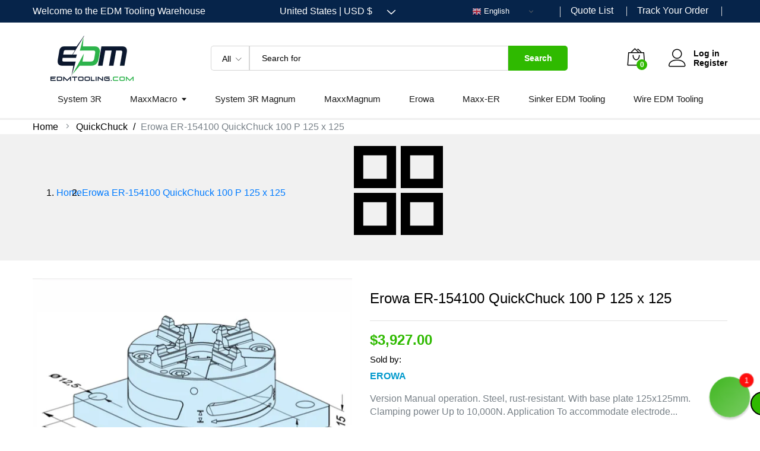

--- FILE ---
content_type: text/css
request_url: https://edmtooling.com/cdn/shop/t/20/assets/my-css.css?v=17367357407913840441762369544
body_size: 106884
content:
/** Shopify CDN: Minification failed

Line 17:17 Expected identifier but found whitespace
Line 17:19 Unexpected "{"
Line 17:29 Expected ":"
Line 17:52 Unexpected ","
Line 17:55 Unexpected "{"
Line 17:65 Expected ":"
Line 18:14 Expected identifier but found whitespace
Line 18:16 Unexpected "{"
Line 18:26 Expected ":"
Line 19:16 Expected identifier but found whitespace
... and 278 more hidden warnings

**/
:root{
  --general-font: {{ settings.general_font.family }}, {{ settings.general_font.fallback_families }};
  --font-size: {{ settings.general_font_size | default: 14 | append: 'px' }};
  --font-weight: {{ settings.general_font.weight }};
  --font-style: {{ settings.general_font.style }};
  --heading-font: {{ settings.heading_font.family }}, {{ settings.heading_font.fallback_families }};
  --nav-font: "Work Sans", sans-serif;
  --nav-font-weight: {{ settings.nav_font.weight }};
  --nav-font-style: {{ settings.nav_font.style }};
  --nav-font-transform: none;
  --nav-font-size:  14px;

  --color-bground: #fff;
  --color-primary: #777778;
  --color-bground-dark: #f7f8fa;
  --color-text: #788188;
  --color-link: #000;
  --color-border: #e7e7e7;
  --color-border-hover: darken(--color-border, 5%);
  --color-price: #2fba00;
  --color-sale-price: #2fba00;
  --color-deal-price: #669900;
  --color-heading: #000;
  --color-highlight: #2fba00;
  --color-highlight-text: #000;
  --color-highlight2: #06244a;
  --color-highlight2-text: #000;
  --color-product-item-title: #000;
  --color-button-text: #fff;
  --color-button-text-hover: #fff;

  --color-error: #da5830;
  --color-error-bg: rgba(218,88,48,.1);
  --color-success: #52c27d;
  --color-success-bg: rgba(82,194,125,.1);

  --header-color: {{ settings.color_header_text | default: '#777' }};
  --header-color-dark: darken(--header-color, 15%);
  --header-link: #000000;
  --header-highlight: {{ settings.color_header_highlight | default: '#ec7a5c' }};
  --header-bground: #ffffff;
  --header-border: {{ settings.color_header_border | default: '#e7e7e7' }};
  --header-border-dark: darken(--header-border, 4%);
  --header-font-size: {{ settings.header_font_size | append: 'px' }};

  --topbar-color: {{ settings.color_topbar_text | default: '#969696' }};
  --topbar-link: {{ settings.color_topbar_link | default: '#000' }};
  --topbar-highlight: {{ settings.color_topbar_highlight | default: '#ec7a5c' }};
  --topbar-bground: {{ settings.color_topbar_bground | default: '#fff' }};
  --topbar-border: #030303;

  --menu-bground: {{ settings.color_menu_bground | default: '#fff' }};
  --menu-color: {{ settings.color_menu_color | default: '#000' }};
  --menu-highlight: {{ settings.color_menu_hover | default: '#ec7a5c' }};
  --submenu-bground: {{ settings.color_submenu_bground | default: '#fff' }};
  --submenu-color: {{ settings.color_submenu_color | default: '#000' }};
  --submenu-highlight: {{ settings.color_submenu_hover | default: '#ec7a5c' }};
  --submenu-border-width: {{ settings.color_submenu_border_width | default: 2 | append: 'px' }};
  --submenu-border-color: {{ settings.color_submenu_border | default: '#000' }};

  --footer-color: {{ settings.color_footer_text | default: '#808080' }};
  --footer-heading: {{ settings.color_footer_heading | default: '#fff' }};
  --footer-link: {{ settings.color_footer_link | default: '#808080' }};
  --footer-highlight: {{ settings.color_footer_highlight | default: '#ec7a5c' }};
  --footer-bground: {{ settings.color_footer_bground | default: '#191919' }};
  --footer-font-size: {{ settings.footer_font_size | append: 'px' }};

  --cpyright-color: {{ settings.color_cpyright_text | default: '#808080' }};
  --cpyright-link: {{ settings.color_cpyright_link | default: '#808080' }};
  --cpyright-highlight: {{ settings.color_cpyright_highlight | default: '#ec7a5c' }};
  --cpyright-bground: {{ settings.color_cpyright_bground | default: '#0f0f0f' }};
  --cpyright-font-size: {{ settings.cpyright_font_size | append: 'px' }};

  --icon-color-facebook: {{settings.color_icon_facebook}};
  --icon-color-twitter: {{settings.color_icon_twitter}};
  --icon-color-pinterest: {{settings.color_icon_pinterest}};
  --icon-color-instagram: {{settings.color_icon_instagram}};
  --icon-color-tumblr: {{settings.color_icon_tumblr}};
  --icon-color-googleplus: {{settings.color_icon_googleplus}};
  --icon-color-youtube: {{settings.color_icon_youtube}};
  --icon-color-vimeo: {{settings.color_icon_vimeo}};

  --primary-color: var(--color-highlight);
  --hotspot-color: var(--color-highlight-text);
  --hotspot-border: var(--color-border);
  --hotspot-background: var(--color-heading);
  --hotspot-price: var(--color-price);
}


:root {
  --general-font: {{ settings.general_font.family }}, {{ settings.general_font.fallback_families }};
  --font-size: {{ settings.general_font_size | default: 14 | append: 'px' }};
  --font-weight: {{ settings.general_font.weight }};
  --font-style: {{ settings.general_font.style }};
  --heading-font: {{ settings.heading_font.family }}, {{ settings.heading_font.fallback_families }};
  --nav-font: "Work Sans", sans-serif;
  --nav-font-weight: {{ settings.nav_font.weight }};
  --nav-font-style: {{ settings.nav_font.style }};
  --nav-font-transform: none;
  --nav-font-size:  14px;

  --color-bground: #ffffff;
  --color-primary: #777778;
  --color-bground-dark: #f7f8fa;
  --color-text: #788188;
  --color-link: #000000;
  --color-border: #e7e7e7;
  --color-border-hover: hsl(from var(--color-border) h s calc(l - 5));
  --color-price: #2fba00;
  --color-heading: #000;
  --color-highlight: #2fba00;
  --color-highlight-text: #000;
  --color-highlight2: #06244a;
  --color-highlight2-text: #000;

  --color-error: #da5830;
  --color-error-bg: rgba(218,88,48,.1);
  --color-success: #52c27d;
  --color-success-bg: rgba(82,194,125,.1);

  --header-color: {{ settings.color_header_text | default: '#777' }};
  --header-color-dark: darken(--header-color, 15%);
  --header-link: #000000;
  --header-highlight: {{ settings.color_header_highlight | default: '#ec7a5c' }};
  --header-bground: #ffffff;
  --header-border: {{ settings.color_header_border | default: '--color-border' }};
  --header-border-dark: darken(--header-border, 4%);
  --header-font-size: {{ settings.header_font_size | append: 'px' }};

  --sticky-header-color: {{ settings.color_sticky_header_text | default: '#777' }};
  --sticky-header-color-dark: darken(--header-color, 15%);
  --sticky-header-link: {{ settings.color_sticky_header_link | default: '#000' }};
  --sticky-header-highlight: {{ settings.color_sticky_header_highlight | default: '#ec7a5c' }};
  --sticky-header-bground: {{ settings.color_sticky_header_bground | default: '#fff' }};
  --sticky-header-button-text: {{ settings.color_sticky_header_button_text | default: '#000' }};
  --sticky-header-border: {{ settings.color_sticky_header_border | default: '--color-border' }};
  --sticky-header-border-dark: darken(--header-border, 4%);
  --sticky-header-font-size: {{ settings.sticky_header_font_size | append: 'px' }};

  --topbar-color: {{ settings.color_topbar_text | default: '#969696' }};
  --topbar-link: {{ settings.color_topbar_link | default: '#000' }};
  --topbar-highlight: {{ settings.color_topbar_highlight | default: '#ec7a5c' }};
  --topbar-bground: {{ settings.color_topbar_bground | default: '#fff' }};
  --topbar-border: #030303;

  --menu-bground: {{ settings.color_menu_bground | default: '#fff' }};
  --menu-color: {{ settings.color_menu_color | default: '#000' }};
  --menu-highlight: {{ settings.color_menu_hover | default: '#ec7a5c' }};
  --submenu-bground: {{ settings.color_submenu_bground | default: '#fff' }};
  --submenu-color: {{ settings.color_submenu_color | default: '#000' }};
  --submenu-highlight: {{ settings.color_submenu_hover | default: '#ec7a5c' }};
  --submenu-border-width: {{ settings.color_submenu_border_width | default: 2 | append: 'px' }};
  --submenu-border-color: {{ settings.color_submenu_border | default: '#000' }};

  --footer-color: {{ settings.color_footer_text | default: '#808080' }};
  --footer-heading: {{ settings.color_footer_heading | default: '#fff' }};
  --footer-link: {{ settings.color_footer_link | default: '#808080' }};
  --footer-highlight: {{ settings.color_footer_highlight | default: '#ec7a5c' }};
  --footer-bground: {{ settings.color_footer_bground | default: '#191919' }};
  --footer-font-size: {{ settings.footer_font_size | append: 'px' }};

  --cpyright-color: {{ settings.color_cpyright_text | default: '#808080' }};
  --cpyright-link: {{ settings.color_cpyright_link | default: '#808080' }};
  --cpyright-highlight: {{ settings.color_cpyright_highlight | default: '#ec7a5c' }};
  --cpyright-bground: {{ settings.color_cpyright_bground | default: '#0f0f0f' }};
  --cpyright-font-size: {{ settings.cpyright_font_size | append: 'px' }};

  --icon-color-facebook: {{settings.color_icon_facebook}};
  --icon-color-twitter: {{settings.color_icon_twitter}};
  --icon-color-pinterest: {{settings.color_icon_pinterest}};
  --icon-color-instagram: {{settings.color_icon_instagram}};
  --icon-color-tumblr: {{settings.color_icon_tumblr}};
  --icon-color-googleplus: {{settings.color_icon_googleplus}};
  --icon-color-youtube: {{settings.color_icon_youtube}};
  --icon-color-vimeo: {{settings.color_icon_vimeo}};
}



h1, h2, h3, h4, h5, h6, .h1, .h2, .h3, .h4, .h5, .h6 {  
    color: #000;
    
}
body {
 
  font-size: var(--font-size);
  font-weight: var(--font-weight);
  font-style: var(--font-style);
  color: var(--color-text);
  overflow-x: hidden;

  ::-webkit-scrollbar {
    width: 3px;
  }
  ::-webkit-scrollbar-track {
    background: rgba(0, 0, 0, .15);
  }
  ::-webkit-scrollbar-thumb {
    background: rgba(0, 0, 0, .25);
  }
  &.overflow-hidden {
    margin-right: 15px;
  }
  &.compare-opened, &.cart-opened, &.search-opened, &.contact-opened {
    margin-right: 15px;
    overflow: hidden;
  }
}
.container-fullwidth {
  width: 100%;
  max-width: 100%;
  margin-right: auto;
  margin-left: auto;
  padding-left: 30px;
  padding-right: 30px;
}
.animated {
  -webkit-animation-duration: 1s;
  animation-duration: 1s;
  -webkit-animation-fill-mode: both;
  animation-fill-mode: both;
}
@-webkit-keyframes fadeIn {
  from{opacity:0}
  to{opacity:1}
}
@keyframes fadeIn {
  from{opacity:0}
  to{opacity:1}
}
.fadeIn{-webkit-animation-name:fadeIn;animation-name:fadeIn}
@-webkit-keyframes fadeOut {
  from{opacity:1}
  to{opacity:0}
}
@keyframes fadeOut {
  from{opacity:1}
  to{opacity:0}
}
@-webkit-keyframes loadSpin {
  from{-webkit-transform:rotate(0deg)}
  to{-webkit-transform:rotate(360deg)}
}
@keyframes loadSpin {
  from{transform:rotate(0deg)}
  to{transform:rotate(360deg)}
}
@-webkit-keyframes slideIn {
  0%{-webkit-transform:translateX(800px);transform:translateX(800px);width:100px;max-height:100px;-webkit-box-shadow:0 0 40px -10px rgba(0,0,0,0.2);box-shadow:0 0 40px -10px rgba(0,0,0,0.2)}
  50%{-webkit-transform:translateX(-507px);transform:translateX(-507px);width:100px;max-height:100px;-webkit-box-shadow:0 0 40px -10px rgba(0,0,0,0.2);box-shadow:0 0 40px -10px rgba(0,0,0,0.2)}
  75%{-webkit-transform:translateX(-507px);transform:translateX(-507px);width:400px;max-height:100px;-webkit-box-shadow:0 0 40px -10px rgba(0,0,0,0.2);box-shadow:0 0 40px -10px rgba(0,0,0,0.2)}
  100%{-webkit-transform:translateX(-507px);transform:translateX(-507px);width:400px;max-height:500px;-webkit-box-shadow:0 0 40px -10px rgba(0,0,0,0.5);box-shadow:0 0 40px -10px rgba(0,0,0,0.5)}
}
@keyframes slideIn {
  0%{-webkit-transform:translateX(800px);transform:translateX(800px);width:100px;max-height:100px;-webkit-box-shadow:0 0 40px -10px rgba(0,0,0,0.2);box-shadow:0 0 40px -10px rgba(0,0,0,0.2)}
  50%{-webkit-transform:translateX(-507px);transform:translateX(-507px);width:100px;max-height:100px;-webkit-box-shadow:0 0 40px -10px rgba(0,0,0,0.2);box-shadow:0 0 40px -10px rgba(0,0,0,0.2)}
  75%{-webkit-transform:translateX(-507px);transform:translateX(-507px);width:400px;max-height:100px;-webkit-box-shadow:0 0 40px -10px rgba(0,0,0,0.2);box-shadow:0 0 40px -10px rgba(0,0,0,0.2)}
  100%{-webkit-transform:translateX(-507px);transform:translateX(-507px);width:400px;max-height:500px;-webkit-box-shadow:0 0 40px -10px rgba(0,0,0,0.5);box-shadow:0 0 40px -10px rgba(0,0,0,0.5)}
}
@-webkit-keyframes slideOut {
  0%{-webkit-transform:translateX(-507px);transform:translateX(-507px);width:400px;max-height:500px;-webkit-box-shadow:0 0 40px -10px rgba(0,0,0,0.5);box-shadow:0 0 40px -10px rgba(0,0,0,0.5)}
  50%{-webkit-transform:translateX(-507px);transform:translateX(-507px);width:400px;max-height:100px;-webkit-box-shadow:0 0 40px -10px rgba(0,0,0,0.2);box-shadow:0 0 40px -10px rgba(0,0,0,0.2)}
  75%{-webkit-transform:translateX(-507px);transform:translateX(-507px);width:100px;max-height:100px;-webkit-box-shadow:0 0 40px -10px rgba(0,0,0,0.2);box-shadow:0 0 40px -10px rgba(0,0,0,0.2)}
  100%{-webkit-transform:translateX(800px);transform:translateX(800px);width:100px;max-height:100px;-webkit-box-shadow:0 0 40px -10px rgba(0,0,0,0.2);box-shadow:0 0 40px -10px rgba(0,0,0,0.2)}
}
@keyframes slideOut {
  0%{-webkit-transform:translateX(-507px);transform:translateX(-507px);width:400px;max-height:500px;-webkit-box-shadow:0 0 40px -10px rgba(0,0,0,0.5);box-shadow:0 0 40px -10px rgba(0,0,0,0.5)}
  50%{-webkit-transform:translateX(-507px);transform:translateX(-507px);width:400px;max-height:100px;-webkit-box-shadow:0 0 40px -10px rgba(0,0,0,0.2);box-shadow:0 0 40px -10px rgba(0,0,0,0.2)}
  75%{-webkit-transform:translateX(-507px);transform:translateX(-507px);width:100px;max-height:100px;-webkit-box-shadow:0 0 40px -10px rgba(0,0,0,0.2);box-shadow:0 0 40px -10px rgba(0,0,0,0.2)}
  100%{-webkit-transform:translateX(800px);transform:translateX(800px);width:100px;max-height:100px;-webkit-box-shadow:0 0 40px -10px rgba(0,0,0,0.2);box-shadow:0 0 40px -10px rgba(0,0,0,0.2)}
}
@-webkit-keyframes opacityIn {
  0%{opacity:0}
  80%{opacity:0}
  100%{opacity:1}
}
@keyframes opacityIn {
  0%{opacity:0}
  80%{opacity:0}
  100%{opacity:1}
}
@-webkit-keyframes opacityOut {
  0%{opacity:1}
  80%{opacity:1}
  100%{opacity:0}
}
@keyframes opacityOut {
  0%{opacity:1}
  80%{opacity:1}
  100%{opacity:0}
}
@-webkit-keyframes fadeInLeft {
  from{opacity:0;-webkit-transform:translate3d(-100%,0,0);transform:translate3d(-100%,0,0)}
  to{opacity:1;-webkit-transform:translate3d(0,0,0);transform:translate3d(0,0,0)}
}
@keyframes fadeInLeft {
  from{opacity:0;-webkit-transform:translate3d(-100%,0,0);transform:translate3d(-100%,0,0)}
  to{opacity:1;-webkit-transform:translate3d(0,0,0);transform:translate3d(0,0,0)}
}
@-webkit-keyframes stickyOut {
  to{height:0;visibility:hidden;overflow:hidden}
}
@keyframes stickyOut {
  to{height:0;visibility:hidden;overflow:hidden}
}
@-webkit-keyframes stickyIn {
  to{height:auto;visibility:visible;overflow:visible}
}
@keyframes stickyIn {
  to{height:auto;visibility:visible;overflow:visible}
}


/* #site-container {
  opacity: .2;
  transition: opacity 0.7s ease;

  &.loading {
    opacity: .2;
  }
  &.loaded {
    opacity: 1;
  }
} */
 #site-loader {
  display: none !important;
  opacity: 0 !important;
  visibility: hidden !important;
  pointer-events: none !important;
}
#site-container.loading {
  opacity: 1 !important;
}
/* #site-loader {
  position: fixed;
  top: 0;
  left: 0;
  width: 100%;
  z-index: 99998;
  overflow: hidden;
  height: 2px;

  &.loaded:before {
    opacity: 0;
  }
  &:before {
    content: '';
    width: 100%;
    height: 100%;
    position: absolute;
    top: 0;
    left: 0;
    z-index: 5;
    background-color: #dedede;
    transition: opacity 0.7s ease;
  }
  .bar {
    position: absolute;
    width: 100%;
    height: 5px;
    z-index: 10;
    background-color: var(--color-highlight);
  }
} */
a {
  outline: none;
  transition: opacity 0.25s ease, color 0.25s ease, background-color 0.25s ease, border-color 0.25s ease;

  &:hover {
   
    text-decoration: none;
  }
  &.highlight {
    display: block;
    background-color: var(--color-bground-dark);
    padding: 15px 10px;
    text-align: center;
    font-weight: 500;
    color: var(--color-highlight);
    border-left: 2px solid var(--color-highlight);

    &:hover {
      background-color: var(--color-highlight);
      color: var(--color-highlight-text);
    }
    &:before {
      content: "\e02b";
      font-family: 'ElegantIcons';
      display: inline-block;
      margin-right: 5px;
      font-size: 18px;
      vertical-align: middle;
    }
  }
}
blockquote {
  border-left: 4px solid var(--color-highlight);
  border-right: 4px solid var(--color-highlight);
  border-right-width: 0;
  padding: 0px 40px 0px 60px;
  margin: 50px 0 50px 0px;
  color: #000;
  font-size: 24px;
  position: relative;
  font-family: "Times New Roman";
  cite:before{
    content: '\e7e5';
    display: inline-block;
    font: normal normal normal 14px/1 linearicons;
    font-size: 20px;
    padding-right: 15px;
    color: #999;
  }

  @media (max-width: 767px) {
    margin-left: 0;
    padding-left: 30px;
    padding-top: 25px;
    padding-bottom: 25px;
  }
  p {
    margin-bottom: 0;
  }
  cite {
    display: block;
    font-style: normal;
    color: #000;
    font-size: 14px;
    text-transform: uppercase;
    font-family: 'Work Sans',Arial,sans-serif;
    font-weight: 600;
    margin-top: 20px;
  }
}
img {
  max-width: 100%;
  height: auto;
  display: block;
}
h1, h2, h3, h4, h5, h6, .h1, .h2, .h3, .h4, .h5, .h6 {
  color: var(--color-heading);
  font-family: var(--heading-font);
}
input::placeholder {
  color: inherit;
}
input:-ms-input-placeholder {
  color: inherit;
}
input::-ms-input-placeholder {
  color: inherit;
}
[type="text"], [type="password"], [type="email"], [type="tel"], [type="url"], [type="number"], [type="search"], textarea, select {
  padding: 0 15px;
  outline: none;
  height: 42px;
  width: 100%;
  max-width: 100%;
  border-radius: 0;
  box-shadow: none;
  -webkit-appearance: none;
  background-color: transparent;
  border: 1px solid var(--color-border);
  color: var(--color-text);
  transition:  color 0.25s ease, background-color 0.25s ease, border-color 0.25s ease;

  &:focus {
    border-color: var(--color-border-hover);
  }
  &.input-error {
    background-color: var(--color-error-bg);
    border-color: var(--color-error);
    color: var(--color-error);
  }
}
textarea {
  padding-top: 10px;
  padding-bottom: 10px;
  min-height: 190px;
}
.btn {
  position: relative;
  z-index: 1;
  display: inline-block;
  text-decoration: none;
  text-transform: none;
  cursor: pointer;
  outline: none;
  text-align: center;
  white-space: nowrap;
  vertical-align: middle;
  -webkit-user-select: none;
  -moz-user-select: none;
  -ms-user-select: none;
  user-select: none;
  padding: 10px 30px;
  font-size: 17px;
  font-weight: 400;
  line-height: 1.5;
  border-radius: 0;
  font-family: var(--heading-font);
  color: var(--color-link);
  background-color: #2fba00;
  border: 2px solid #2fba00;
  border-radius:50px;
  color:#fff;
  text-transform:uppercase;
  -webkit-backface-visibility: hidden;
  transition: color 0.25s ease, background-color 0.25s ease, border-color 0.25s ease, box-shadow 0.25s ease;

  &:disabled, &[disabled], &:disabled[disabled] {
    cursor: not-allowed;
    opacity: .5;
  }
  &:not(.btn-primary) {
    &:hover {
      &:before {
        opacity: 1;
        opacity: 0;
      }
    }
    &:before {
      content: '';
      display: block;
      position: absolute;
      top: -5px;
      right: -5px;
      border-color: transparent transparent transparent var(--color-highlight);
      border-style: solid;
      border-width: 7px;
      opacity: 0;
   
      -webkit-backface-visibility: hidden;
      transform: rotate(-45deg);
      transition: opacity 0.25s ease;
    }
  }
  &:hover,
  &.btn-active {
    text-decoration: none;   
    color:#fff;
    background-color: #000;  
    border-color:#000;
  }
  &.btn-active:before {
    opacity: 1;
  }
  &.btn-primary {
    &:after {
      content: '';
      position: absolute;
      left: -2px;
      top: -2px;
      right: -2px;
      bottom: -2px;
      z-index: -1;
      background-color: #000;
      opacity: 0;
      -webkit-backface-visibility: hidden;
      transition: opacity 0.25s ease;
    }
    &:hover {
      &:after {
        opacity: .2;
      }
    }
  }
  &:focus {
    outline: none;
  }
  + .btn, + .btn-link {
    margin-left: 10px;
  }
}
.btn-small {
  padding: 5px 15px;
  font-size: 12px;
}
.btn-disabled {
  opacity: .5;
  cursor: default;

  &:not(.btn-primary):before {
    display: none;
  }
  &:hover,
  &:focus {
    opacity: .5;
  }
}
.btn-link {
  font-size: 14px;
  font-weight: 600;
  line-height: 1.5;
  text-decoration: none;
  text-transform: uppercase;
  cursor: pointer;
  outline: none;
}
.slick-slider {
  .slick-prev, .slick-next {
    position: absolute;
    z-index: 2;
    top: 50%;
    outline: none;
    border: none;
    background-color: rgba(255,255,255,.25);
    padding: 0;
    font-size: 0;
    cursor: pointer;
    width: 45px;
    height: 45px;
    -webkit-backface-visibility: hidden;
    transform: translateY(-50%);
    transition: background-color 0.25s ease;

    &:not(.slick-disabled):hover {
      background-color: rgba(255,255,255,1);

      &:before {
        transform: scale(1.5);
      }
    }
    &.slick-disabled {
      cursor: not-allowed;
    }
    &:before {
      display: block;
      font-family: 'ElegantIcons';
      font-size: 24px;
      -webkit-backface-visibility: hidden;
      transition: transform 0.25s ease;
    }
  }
  .slick-prev {
    left: 20px;

    &:before {
      content: "\34";
    }
  }
  .slick-next {
    right: 20px;

    &:before {
      content: "\35";
    }
  }
}
.aspect__ratio {
  display: block;
  clear: both;
  position: relative;
  z-index: 1;
  min-height: 1px;
}
.aspect__ratio-1 {
  padding-top: 100%;
}
.aspect__ratio-075 {
  padding-top: 133.33333%;
}
.aspect__ratio-0667 {
  padding-top: 149.92504%;
}
.aspect__ratio-1333 {
  padding-top: 75.01875%;
}
.aspect__ratio-15 {
  padding-top: 66.66667%;
}
.aspect__ratio-16 {
  padding-top: 62.5%;
}
.aspect__ratio-1777 {
  padding-top: 56.25%;
}
.aspect__ratio-container {
  display: block;
  position: absolute;
  top: 0;
  left: 0;
  width: 100%;
  height: 100%;
  overflow: hidden;
}
.aspect__ratio-image {
  margin: 0 auto;
  width: 100%;
  height: 100%;
  position: absolute;
  top: 0;
  background-position: top center;
  -webkit-background-size: cover;
  -moz-background-size: cover;
  -o-background-size: cover;
  background-size: cover;
}
.required {
  color: var(--color-highlight);
}
.select-wrapper {
  position: relative;
  z-index: 1;

  &:after {
    content: "\33";
    font-family: 'ElegantIcons';
    font-size: 18px;
    opacity: .5;
    position: absolute;
    z-index: -1;
    right: 10px;
    top: 50%;
    transform: translateY(-50%);
  }
  select {
    -webkit-appearance: none;
    border-radius: 0;
  }
}
.form-group {
  margin-bottom: 20px;

  input[type="radio"], input[type="checkbox"] {
    + label {
      display: inline-block;
      text-transform: none;
      font-weight: 400;
      margin-bottom: 0;
      margin-left: 10px;
    }
  }
  label {
    display: block;
    margin-bottom: 5px;
    color: var(--color-heading);
  }
  textarea {
    float: left;
  }
  .required {
    display: inline-block;
    margin-left: 5px;
  }
}
.alert {
  margin-bottom: 20px;
  padding: 15px 20px;

  b, strong {
    font-weight: 600;
  }
  ul {
    margin: 0;
    padding-left: 0;
    padding-right: 0;
    list-style: none;
  }
}
.alert-success {
  background-color: var(--color-success-bg);
  color: var(--color-success);
}
.alert-notice {
  background-color: rgba(#FFEA8A,.1);
  color: #9C6F19;
}
.alert-error {
  background-color: var(--color-error-bg);
  color: var(--color-error);
}
.alert__message {
  color: var(--color-highlight-text);
  background-color: var(--color-highlight);
  -webkit-box-shadow: 0px 0px 40px -10px rgba(0, 0, 0, 0.2);
  box-shadow: 0px 0px 40px -10px rgba(0, 0, 0, 0.2);
  border: none;
  position: fixed;
  top: 150px;
  left: 100%;
  min-height: 100px;
  max-height: 100px;
  font-size: 0;
  line-height: 0;
  cursor: pointer;
  margin: 0;
  padding: 30px;
  z-index: 101;
  overflow: hidden;
  -webkit-animation: slideIn, slideOut;
  animation: slideIn, slideOut;
  -webkit-animation-duration: 1.5s, 1.5s;
  animation-duration: 1.5s, 1.5s;
  -webkit-animation-delay: .5s, 4.5s;
  animation-delay: .5s, 4.5s;
  -webkit-animation-fill-mode: forwards;
  animation-fill-mode: forwards;
  -webkit-animation-timing-function: ease;
  animation-timing-function: ease;
  transform: translateX(0);
  display: flex;
  align-items: center;
  width: 100px;
}
.alert__icon {
  font-size: 32px;
  padding-right: 25px;
}
.alert__content, .alert__description {
  font-weight: 600;
  line-height: 1.4;
  font-size: var(--font-size);
  opacity: 0;
  -webkit-animation: opacityIn, opacityOut;
  animation: opacityIn, opacityOut;
  -webkit-animation-delay: 1.25s, 4.65s;
  animation-delay: 1.25s, 4.65s;
  -webkit-animation-duration: .5s, .5s;
  animation-duration: .5s, .5s;
  -webkit-animation-fill-mode: forwards;
  animation-fill-mode: forwards;

  ul, ol {
    margin-bottom: 0;
    padding-left: 0;
    padding-right: 0;
    list-style: none;
  }
}
.alert__background {
  background-position: top center;
  -webkit-background-size: cover;
  -moz-background-size: cover;
  -o-background-size: cover;
  background-size: cover;
  width: 100px;
  height: 100%;
  position: absolute;
  top: 0;
  left: 0;
}
.alert__description {
  margin-left: 100px;
}
.video__wrapper {
  position: relative;
  padding-bottom: 56.25%;
  padding-top: 25px;
  height: 0;

  iframe, object, embed {
    position: absolute;
    top: 0;
    left: 0;
    width: 100%;
    height: 100%;
  }
}
.widget__video {
  video {
    width: 100%;
  }
}
.page-heading {
  font-size: 24px;
  font-weight: 600;
  text-transform: uppercase;
  margin: 60px 0 30px 0;
  padding: 0;
  color: var(--color-heading);
}
.page-subheading {
  font-size: 20px;
  font-weight: 600;
  text-transform: capitalize;
  margin: 40px 0 30px 0;
  color: var(--color-heading);
  border-bottom: 1px solid var(--color-border);
  padding:15px 0;
}
.template-collection .page-subheading{
  margin:0;
  padding: 0 0 15px 0;
  font-size: 24px;
  font-weight: 400;
  margin: 0;
}
@media (max-width: 767px) {
  .page-heading {
    margin-top: 45px;
  }
}
.overflow-hidden {
  overflow: hidden !important;
}
.overflow-visible {
  overflow: visible !important;
}
.overflow-scroll {
  overflow: scroll !important;
}
.overflow-auto {
  overflow: auto !important;
}
.hide {
  display: none !important;
}
.non-padding{
  padding: 0 !important;
}
.non-padding-right{
  padding-right: 0 !important;
}
.visibility-hidden {
  visibility: hidden !important;
}
.h100 {
  height: 100% !important;
  max-height: 100% !important;
}
.w100 {
  width: 100% !important;
  max-width: 100% !important;
}
.m20 {
  margin-bottom: 20px !important;
}
.money {
  position: relative;

  &[data-currency-default] {
    &:after {
      content: attr(data-currency-default);
      text-transform: none;
      font-weight: 500;
      position: absolute;
      z-index: 25;
      right: 50%;
      top: 100%;
      background-color: invert(var(--color-bground));
      background-color: rgba(invert(var(--color-bground)), .85);
      color: var(--color-bground);
      white-space: pre;
      margin-top: 5px;
      line-height: normal;
      padding: 3px 8px;
      border-radius: 3px;
      opacity: 0;
      visibility: hidden;
      -webkit-backface-visibility: hidden;
      transform: translateX(50%);
      transition: opacity 0.25s ease, visibility 0.25s ease;
    }
    &:before {
      content: '';
      position: absolute;
      z-index: 25;
      top: 100%;
      right: 50%;
      border-left: 5px solid transparent;
      border-right: 5px solid transparent;
      border-bottom: 5px solid invert(var(--color-bground));
      border-bottom: 5px solid rgba(invert(var(--color-bground)), .85);
      margin-top: 0;
      opacity: 0;
      visibility: hidden;
      transform: translateX(50%);
      transition: opacity 0.25s ease, visibility 0.25s ease;
    }
    &:hover {
      &:after, &:before {
        opacity: 1;
        visibility: visible;
      }
    }
  }
}
.site-pagination {
  margin: 20px 0;
  ul {
    list-style: none;
    margin-bottom: 0;
    padding-left: 0;
    padding-right: 0;
  }
  li {
    display: inline-block;
    vertical-align: bottom;
    margin-left: 15px;

    &:first-child {
      margin-left: 0;
    }
  }
  .btn {
    padding: 0;
    width: 45px;
    height: 45px;
    line-height: 41px;

    &:before {
      display: none;
    }
    i {
      font-size: 24px;
      vertical-align: middle;
      display: inline-block;
    }
  }
  .btn-disabled {
    opacity: 1;
    border: none;
    width: auto;
    height: auto;
    line-height: 1;
  }
  .btn-active {
    cursor: default;
  }
  p {
    margin-bottom: 0;
    margin-left: auto;
    opacity: .4;
    line-height: 1;
    border-bottom: 1px solid;
  }
}
.social-sharing {
  list-style: none;
  margin-bottom: 0;
  padding-left: 0;
  padding-right: 0;

  .social-icons__link {
    text-decoration: none;
    width: 50px;
    height: 50px;
    line-height: 50px;
    display: inline-block;
    text-align: center;
    -webkit-backface-visibility: hidden;
    transition: opacity 0.25s ease;

    &:hover {
      opacity: .7;
    }

    i {
      line-height: inherit;
    }
  }
  .share-facebook {
    color: #fff;
    background-color: #4b6fa8;
  }
  .share-twitter {
    color: #fff;
    background-color: #65bbf2;
  }
  .share-pinterest {
    color: #fff;
    background-color: #cb1f22;
  }
}
.social-icons {
  list-style: none;
  margin-bottom: 0;
  padding-left: 0;
  padding-right: 0;

  li {
    display: inline-block;
    padding: 10px;
  }
  .social-icons__link {
    text-decoration: none;
  }
}
.social--has-border {
  .social-icons__link {
    width: 42px;
    height: 42px;
    display: inline-block;
    border: 2px solid;
    transition: color 0.25s ease, border-color 0.25s ease, background-color 0.25s ease;

    i {
      height: 100%;
      display: flex;
      align-items: center;
      justify-content: center;
    }
  }
}
.currency__picker {
  display: inline-block;
  position: relative;
  vertical-align: middle;

  &.noflag {
    [data-code]:before {
      display: none;
    }
  }
  &.nocode {
    .currency__current {
      font-size: 0;
    }
  }
  &:hover {
    .currency__switcher {
      opacity: 1;
      visibility: visible;
      transform: translateY(0);
    }
    .currency__current {
      color: var(--topbar-highlight);
    }
  }
  .currency__current {
    cursor: pointer;
    line-height: 0px;
    color: var(--topbar-link);
    display: inline-flex;
    align-items: center;
    transition: color 0.25s ease;

    &:after {
      content: '\e93a';
      display: inline-block;
      font: normal normal normal 14px/1 linearicons;
      position: absolute;
      right: -22px;
      top: 50%;
      transform: translateY(-50%);
      font-size: 12px;
    }
  }
  .currency__switcher {
    position: absolute;
    top: 100%;
    z-index: 20;
    right: -50px;
    margin-top: 14px;
    list-style: none;
    padding: 0;
    margin-bottom: 0;
    text-align: left;
    max-height: 270px;
    width: 170px;
    overflow-y: auto;
    overflow-x: hidden;
    -webkit-box-shadow: 0 0 10px rgba(0,0,0,.08);
    box-shadow: 0 0 10px rgba(0,0,0,.08);
    opacity: 0;
    visibility: hidden;
    background-color: var(--color-bground);
    border: 1px solid var(--color-border);
    transform: translateY(15px);
    transition: opacity 0.25s ease, visibility 0.25s ease, transform 0.25s ease;

    li {
      cursor: pointer;
      padding: 8px 18px;
      line-height: 20px;
      color: rgb(102, 102, 102);
      transition: color 0.25s ease;
      display: flex;
      align-items: center;

      &:hover, &.active {
        color: #000;
      }
    }
  }
  [data-code] {
    &:before {
      content: '';
      width: 30px;
      height: 20px;
      background-image: url({{ 'currencies.png' | asset_url }});
      background-repeat: no-repeat;
      background-position: 25px;
      display: inline-block;
      margin-right: 7px;
      vertical-align: middle;
    }
  }
  [data-code="USD"]:before { background-position: -365px -5px; };
  [data-code="EUR"]:before { background-position: -165px -485px; };
  [data-code="GBP"]:before { background-position: -405px -5px; };
  [data-code="CAD"]:before { background-position: -365px -395px; };
  [data-code="AUD"]:before { background-position: -285px -455px; };
  [data-code="ILS"]:before { background-position: -245px -275px; };
  [data-code="INR"]:before { background-position: -445px -275px; };
  [data-code="AFN"]:before { background-position: -85px -485px; };
  [data-code="ALL"]:before { background-position: -45px -485px; };
  [data-code="AZN"]:before { background-position: -205px -455px; };
  [data-code="DZD"]:before { background-position: -5px -485px; };
  [data-code="AOA"]:before { background-position: -445px -485px; };
  [data-code="ARS"]:before { background-position: -365px -455px; };
  [data-code="AMD"]:before { background-position: -325px -455px; };
  [data-code="AWG"]:before { background-position: -405px -485px; };
  [data-code="BSD"]:before { background-position: -165px -455px; };
  [data-code="BHD"]:before { background-position: -125px -455px; };
  [data-code="BDT"]:before { background-position: -85px -455px; };
  [data-code="BBD"]:before { background-position: -45px -455px; };
  [data-code="BYN"]:before { background-position: -5px -455px; };
  [data-code="BZD"]:before { background-position: -405px -425px; };
  [data-code="BMD"]:before { background-position: -125px -485px; };
  [data-code="BTN"]:before { background-position: -325px -425px; };
  [data-code="BTC"]:before { background-position: -485px -335px; };
  [data-code="BOB"]:before { background-position: -285px -425px; };
  [data-code="BAM"]:before { background-position: -245px -425px; };
  [data-code="BWP"]:before { background-position: -205px -425px; };
  [data-code="BRL"]:before { background-position: -165px -425px; };
  [data-code="BND"]:before { background-position: -125px -425px; };
  [data-code="BGN"]:before { background-position: -85px -425px; };
  [data-code="BIF"]:before { background-position: -5px -425px; };
  [data-code="KHR"]:before { background-position: -445px -395px; };
  [data-code="CVE"]:before { background-position: -325px -395px; };
  [data-code="XAF"]:before { background-position: -85px -335px; };
  [data-code="XOF"]:before { background-position: -45px -425px; };
  [data-code="XPF"]:before { background-position: -325px -485px; };
  [data-code="CZK"]:before { background-position: -245px -365px; };
  [data-code="KYD"]:before { background-position: -485px -305px; };
  [data-code="CLP"]:before { background-position: -205px -395px; };
  [data-code="CNY"]:before { background-position: -165px -395px; };
  [data-code="COP"]:before { background-position: -125px -395px; };
  [data-code="KMF"]:before { background-position: -85px -395px; };
  [data-code="CDF"]:before { background-position: -45px -395px; };
  [data-code="CRC"]:before { background-position: -445px -365px; };
  [data-code="HRK"]:before { background-position: -365px -365px; };
  [data-code="CUP"]:before { background-position: -325px -365px; };
  [data-code="DKK"]:before { background-position: -205px -365px; };
  [data-code="DJF"]:before { background-position: -165px -365px; };
  [data-code="DOP"]:before { background-position: -85px -365px; };
  [data-code="XCD"]:before { background-position: -5px -125px; };
  [data-code="EGP"]:before { background-position: -445px -335px; };
  [data-code="ERN"]:before { background-position: -325px -335px; };
  [data-code="ETB"]:before { background-position: -245px -335px; };
  [data-code="FKP"]:before { background-position: -485px -245px; };
  [data-code="FJD"]:before { background-position: -205px -335px; };
  [data-code="GMD"]:before { background-position: -45px -335px; };
  [data-code="GEL"]:before { background-position: -5px -335px; };
  [data-code="GHS"]:before { background-position: -405px -305px; };
  [data-code="GIP"]:before { background-position: -485px -215px; };
  [data-code="XAU"]:before { background-position: -245px -485px; };
  [data-code="GTQ"]:before { background-position: -285px -305px; };
  [data-code="GGP"]:before { background-position: -485px -185px; };
  [data-code="GNF"]:before { background-position: -205px -305px; };
  [data-code="GYD"]:before { background-position: -165px -305px; };
  [data-code="HTG"]:before { background-position: -125px -305px; };
  [data-code="HNL"]:before { background-position: -85px -305px; };
  [data-code="HKD"]:before { background-position: -485px -155px; };
  [data-code="HUF"]:before { background-position: -45px -305px; };
  [data-code="ISK"]:before { background-position: -5px -305px; };
  [data-code="XDR"]:before { background-position: -485px -125px; };
  [data-code="IDR"]:before { background-position: -405px -275px; };
  [data-code="IRR"]:before { background-position: -365px -275px; };
  [data-code="IQD"]:before { background-position: -325px -275px; };
  [data-code="IMP"]:before { background-position: -485px -95px; };
  [data-code="JMD"]:before { background-position: -165px -275px; };
  [data-code="JPY"]:before { background-position: -125px -275px; };
  [data-code="JEP"]:before { background-position: -485px -65px; };
  [data-code="JOD"]:before { background-position: -85px -275px; };
  [data-code="KZT"]:before { background-position: -45px -275px; };
  [data-code="KES"]:before { background-position: -5px -275px; };
  [data-code="KWD"]:before { background-position: -285px -245px; };
  [data-code="KGS"]:before { background-position: -245px -245px; };
  [data-code="LAK"]:before { background-position: -205px -245px; };
  [data-code="LVL"]:before { background-position: -165px -245px; };
  [data-code="LBP"]:before { background-position: -125px -245px; };
  [data-code="LSL"]:before { background-position: -85px -245px; };
  [data-code="LRD"]:before { background-position: -45px -245px; };
  [data-code="LYD"]:before { background-position: -5px -245px; };
  [data-code="LTL"]:before { background-position: -405px -215px; };
  [data-code="MOP"]:before { background-position: -485px -35px; };
  [data-code="MKD"]:before { background-position: -325px -215px; };
  [data-code="MGA"]:before { background-position: -285px -215px; };
  [data-code="MWK"]:before { background-position: -245px -215px; };
  [data-code="MYR"]:before { background-position: -205px -215px; };
  [data-code="MVR"]:before { background-position: -165px -215px; };
  [data-code="MRO"]:before { background-position: -5px -215px; };
  [data-code="MUR"]:before { background-position: -445px -185px; };
  [data-code="MXN"]:before { background-position: -405px -185px; };
  [data-code="MDL"]:before { background-position: -325px -185px; };
  [data-code="MNT"]:before { background-position: -245px -185px; };
  [data-code="MAD"]:before { background-position: -165px -185px; };
  [data-code="MZN"]:before { background-position: -125px -185px; };
  [data-code="MMK"]:before { background-position: -85px -185px; };
  [data-code="NAD"]:before { background-position: -45px -185px; };
  [data-code="NPR"]:before { background-position: -445px -155px; };
  [data-code="ANG"]:before { background-position: -485px -275px; };
  [data-code="TWD"]:before { background-position: -5px -65px; };
  [data-code="NZD"]:before { background-position: -365px -155px; };
  [data-code="NIO"]:before { background-position: -325px -155px; };
  [data-code="NGN"]:before { background-position: -245px -155px; };
  [data-code="KPW"]:before { background-position: -405px -245px; };
  [data-code="NOK"]:before { background-position: -205px -155px; };
  [data-code="OMR"]:before { background-position: -165px -155px; };
  [data-code="PKR"]:before { background-position: -125px -155px; };
  [data-code="PAB"]:before { background-position: -45px -155px; };
  [data-code="PGK"]:before { background-position: -5px -155px; };
  [data-code="PYG"]:before { background-position: -445px -125px; };
  [data-code="PEN"]:before { background-position: -405px -125px; };
  [data-code="PHP"]:before { background-position: -365px -125px; };
  [data-code="PLN"]:before { background-position: -325px -125px; };
  [data-code="QAR"]:before { background-position: -245px -125px; };
  [data-code="RON"]:before { background-position: -205px -125px; };
  [data-code="RUB"]:before { background-position: -165px -125px; };
  [data-code="RWF"]:before { background-position: -125px -125px; };
  [data-code="SHP"]:before { background-position: -485px -5px; };
  [data-code="WST"]:before { background-position: -445px -95px; };
  [data-code="STD"]:before { background-position: -365px -95px; };
  [data-code="SVC"]:before { background-position: -405px -335px; };
  [data-code="SAR"]:before { background-position: -325px -95px; };
  [data-code="RSD"]:before { background-position: -245px -95px; };
  [data-code="SCR"]:before { background-position: -205px -95px; };
  [data-code="SLL"]:before { background-position: -165px -95px; };
  [data-code="XAG"]:before { background-position: -285px -485px; };
  [data-code="SGD"]:before { background-position: -125px -95px; };
  [data-code="SBD"]:before { background-position: -5px -95px; };
  [data-code="SOS"]:before { background-position: -445px -65px; };
  [data-code="ZAR"]:before { background-position: -405px -65px; };
  [data-code="KRW"]:before { background-position: -365px -245px; };
  [data-code="LKR"]:before { background-position: -285px -65px; };
  [data-code="SDG"]:before { background-position: -245px -65px; };
  [data-code="SRD"]:before { background-position: -205px -65px; };
  [data-code="SZL"]:before { background-position: -165px -65px; };
  [data-code="SEK"]:before { background-position: -125px -65px; };
  [data-code="CHF"]:before { background-position: -85px -65px; };
  [data-code="SYP"]:before { background-position: -45px -65px; };
  [data-code="TJS"]:before { background-position: -445px -35px; };
  [data-code="TZS"]:before { background-position: -405px -35px; };
  [data-code="THB"]:before { background-position: -365px -35px; };
  [data-code="TOP"]:before { background-position: -285px -35px; };
  [data-code="TTD"]:before { background-position: -245px -35px; };
  [data-code="TND"]:before { background-position: -205px -35px; };
  [data-code="TMT"]:before { background-position: -125px -35px; };
  [data-code="TRY"]:before { background-position: -165px -35px; };
  [data-code="UGX"]:before { background-position: -45px -35px; };
  [data-code="UAH"]:before { background-position: -5px -35px; };
  [data-code="AED"]:before { background-position: -445px -5px; };
  [data-code="UYU"]:before { background-position: -325px -5px; };
  [data-code="UZS"]:before { background-position: -285px -5px; };
  [data-code="VUV"]:before { background-position: -245px -5px; };
  [data-code="VEF"]:before { background-position: -165px -5px; };
  [data-code="VND"]:before { background-position: -125px -5px; };
  [data-code="YER"]:before { background-position: -85px -5px; };
  [data-code="ZMW"]:before { background-position: -45px -5px; };
}
.currency__notification {
  display: none;
}
.language__picker {
  display: inline-block;
  position: relative;
  vertical-align: middle;

  &:hover {
    .language__switcher {
      opacity: 1;
      visibility: visible;
      transform: translateY(0);
    }
    .language__current {
      color: var(--topbar-highlight);
    }
  }
  .language__current {
    cursor: pointer;
    line-height: 0px;
    color: var(--topbar-link);
    display: inline-flex;
    align-items: center;
    transition: color 0.25s ease;

    &:after {
      content: '\e93a';
      display: inline-block;
      font: normal normal normal 14px/1 linearicons;
      position: absolute;
      right: -22px;
      top: 50%;
      transform: translateY(-50%);
      font-size: 12px;
    }
  }
  .language__switcher {
    position: absolute;
    top: 100%;
    z-index: 20;
    right: -20px;
    margin-top: 18px;
    list-style: none;
    padding: 10px 0;
    margin-bottom: 0;
    text-align: left;
    max-height: 270px;
    width: 170px;
    overflow-y: auto;
    overflow-x: hidden;
    -webkit-box-shadow: 0 0 10px rgba(0,0,0,.08);
    box-shadow: 0 0 10px rgba(0,0,0,.08);
    opacity: 0;
    visibility: hidden;
    background-color: var(--color-bground);
    border: 1px solid var(--color-border);
    transform: translateY(15px);
    transition: opacity 0.25s ease, visibility 0.25s ease, transform 0.25s ease;

    li {
      cursor: pointer;
      padding: 8px 18px;
      line-height: 20px;
      color: rgb(102, 102, 102);
      transition: color 0.25s ease;
      display: flex;
      align-items: center;

      &:hover, &.active {
        color: #000;
      }
    }
  }
}
.site-header {
  background-color: var(--header-bground);
  color: var(--header-color);
  font-size: var(--header-font-size);

  .currency__picker {
    &:hover {
      .currency__current {
        color: var(--topbar-color);
      }
    }
    .currency__current {
      font-weight: 500;
      color: var(--topbar-link);
    }
  }
  .language__picker {
    &:hover {
      .language__current {
        color: var(--topbar-color);
      }
    }
    .language__current {
      font-weight: 500;
      color: var(--topbar-link);
    }
  }
  .currency__picker + .language__picker {
    margin-left: 20px;
  }
  .btn + .btn-link {
    margin-left: 20px;
  }
  &.header-1, &.header-2 {
    .site-header-message {
      text-transform: uppercase;

      h3 {
        color: var(--topbar-link);
        font-weight: 600;
      }
      a {
        text-decoration: underline;
        font-weight: 500;
      }
    }
  }
  &.header-3, &.header-4, &.header-5, &.header-7 {
    .site-header__main {
      padding-top: 20px;
      margin-bottom: 20px;
    }
    .site-header__left {
      margin-right: 20px;
    }
  }
  &.header-1 {
    .site-header-search {
      width: 600px;
      max-width: 100%;
      display: inline-block;
    }
    .social-icons li:first-child {
      padding-left: 0;
    }
  }
  &.header-2 {
    .site-header__center {
      font-size: 0;
    }
    .header__item {
      i {
        font-size: 18px;
      }
      svg {
        width: 18px;
        height: 18px;
      }
    }
    .site-header-cart {
      .cart__amount {
        display: none;
      }
      .cart__count {
        left: 10px;
      }
    }
    .site-header__left {
      padding-left: 0;
      padding-right: 0;
      min-width: auto;
    }
  }
  &.header-3 {
    .header__item {
      i {
        font-size: 18px;
      }
      svg {
        width: 18px;
        height: 18px;
      }
    }
    .site-header-cart {
      .cart__amount {
        display: none;
      }
      .cart__count {
        left: 10px;
      }
    }
  }
  &.header-4 {
    .site-header-logo {
      margin: 0 60px;
    }
    .site-header__left {
      padding-left: 0;
      padding-right: 0;
      min-width: auto;
    }
    .header__item {
      i {
        font-size: 18px;
      }
      svg {
        width: 18px;
        height: 18px;
      }
    }
    .site-header-cart {
      .cart__amount {
        display: none;
      }
      .cart__count {
        left: 10px;
      }
    }
    .config__dropdown {
      left: -25px;
      right: auto;
    }
  }
  &.header-5 {
    .header__item {
      i {
        font-size: 18px;
      }
      svg {
        width: 18px;
        height: 18px;
      }
    }
    .site-header-cart {
      .cart__count {
        left: 10px;
        top: -15px;
      }
    }
  }
  &.header-6 {
    .site-header__left, .site-header__right {
      padding-left: 0;
      padding-right: 0;
    }
    .site-header-search {
      .search__icon:not(.search__toggle) {
        display: none;
      }
      .search__dropdown {
        position: relative;
        opacity: 1;
        visibility: visible;
        margin-top: 0;
        border: none;
        box-shadow: none;
        width: 240px;
        max-width: 100%;
        transform: none;

        input {
          padding-left: 0;
          padding-right: 30px;
          height: 45px;
          border-bottom: 1px solid;
        }
        button {
          width: auto;

          i {
            font-size: 18px;
          }
        }
      }
    }
    .currency__switcher, .language__switcher {
      left: -25px;
      right: auto;
    }
  }
  &.header-7 {
    .header__item {
      i {
        font-size: 18px;
      }
      svg {
        width: 18px;
        height: 18px;
      }
    }
    .site-header-cart {
      .cart__amount {
        display: none;
      }
      .cart__count {
        left: 10px;
      }
    }
    .site-header-search {
      .search__toggle .icon_search:after {
        font-size: 24px;
      }
    }
  }
}
.site-header__main {
  padding-top: 0px;
  margin-bottom: 0px;
}
.site-header__bottom {
  position: relative;
  min-height: 1px;
  border-top: 1px solid var(--color-border);
  border-bottom: 1px solid var(--color-border);
  .mega-menu-d{
    align-items: center;
  }
}
.site-header__wrap {
  margin-left: -10px;
  margin-right: -10px;
}
.site-header__left {
  padding-left: 10px;
  padding-right: 10px;
  min-width: 120px;

  .currency__picker .currency__switcher,
  .site-header-search .search__dropdown {
    left: 0;
    right: auto;
  }
}
.site-header__center {
  padding-left: 10px;
  padding-right: 10px;
  text-align: center;
  flex: 1 1 auto;

  .site-navigation {
    text-align: left;
  }
  .site-nav__item {
    margin-left: 40px;

    &:not(.site-nav--has-dropdown-100) > .site-nav__dropdown {
      left: -30px;
      transform: translateX(0);
    }
    @media (max-width: 1199px) {
      margin-left: 20px;
    }
  }
  .site-nav__link {
    .megamenu-label {
      top: 15px;
      right: 15px;
    }
  }
  [type="text"], [type="password"], [type="email"], [type="tel"], [type="url"], [type="number"], [type="search"], textarea, select {
    color: var(--header-color);
    border-color: var(--header-border);
  }
}
.header__item {
  padding-left: 10px;
  padding-right: 10px;
  white-space: nowrap;
  line-height: 1;

  a {
    display: inline-block;
    color: var(--header-link);

    &:hover {
      color: var(--header-highlight);
    }
  }
  i {
    font-size: 30px;
    padding-right:10px;
  }
  svg {
    fill: currentColor;
  }
}

.header-sticky__placeholder {
  position: fixed;
  top: 0;
  left: 0;
  width: 100%;
  z-index: 29;
  opacity: 0;
  transition: all 0.3s ease;
  animation: stickyOut 0s;
  animation-fill-mode: forwards;
  animation-delay: .3s;

  &.visible {
    opacity: 1;
    animation: stickyIn 0s;
    animation-fill-mode: forwards;
  }
  .header-sticky {
    .site-header__main {
      padding-top: 0;
      margin-bottom: 0;
      box-shadow: 0 0px 9px rgba(0, 0, 0, 0.3);
    }
    .site-navigation {
      background-color: transparent;

      .site-nav__item>.site-nav__link {
        color: var(--header-link);

        &:hover {
          color: var(--header-highlight);
        }
      }
    }
  }
}


.site-header-message {
  h3 {
    font-size: inherit;
    font-weight: inherit;
    margin: 0;
    display: inline-block;
    color: inherit;
  }
  p {
    margin: 0;
    display: inline-block;
  }
  a {
    color: var(--topbar-highlight);
  }
}

.site-header-contact {
  list-style: none;
  padding-left: 0;
  padding-right: 0;
  margin-bottom: 0;
  line-height: 1.5;
  white-space: nowrap;

  &:before {
    content: "\e026";
    font-family: 'ElegantIcons';
    display: inline-block;
    padding-right: 10px;
  }
  li {
    display: inline-block;
    padding-left: 20px;
    margin-left: 20px;
    border-left: 1px solid var(--header-border);

    &:first-child {
      padding-left: 0;
      margin-left: 0;
      border-left: 0;
    }
    a {
      color: var(--topbar-link);

      &:hover {
        color: var(--topbar-highlight);
      }
    }
  }
}
.site-header-logo {
  display: block;
  font-size: 0;

  span {
    font-size: 36px;
    font-weight: bold;
  }
}
.search__toggle .icon_search {
  position: relative;

  &:before, &:after {
    transition: opacity 0.25s ease;
  }
  &:after {
    content: "\4d";
    position: absolute;
    top: -3px;
    left: -3px;
    opacity: 0;
    font-size: 30px;
  }
}
.search__dropdown {
  position: absolute;
  z-index: 10;
  top: 100%;
  right: 0;
  visibility: hidden;
  opacity: 0;
  background-color: var(--color-bground);
  border: 1px solid var(--color-border);
  -webkit-box-shadow: 0 0 10px rgba(0,0,0,.08);
  box-shadow: 0 0 10px rgba(0,0,0,.08);
  width: 300px;
  margin-top: 20px;
  transform: translateY(15px);
  transition: opacity .01s ease, visibility .01s ease, transform .01s ease;

  &:before {
    content: '';
    position: absolute;
    z-index: 10;
    top: auto;
    bottom: 100%;
    left: 0;
    right: 0;
    width: auto;
    height: 30px;
    background-color: #fff;
    opacity: 0;
  }
  input {
    padding-left: 25px;
    padding-right: 55px;
    height: 70px;
    border: none;
  }
  button {
    position: absolute;
    right: 0;
    top: 50%;
    border: none;
    background: none;
    outline: none;
    padding: 0;
    line-height: 1;
    width: 60px;
    cursor: pointer;
    text-align: center;
    color: var(--color-link);
    transform: translateY(-50%);
    transition: color 0.25s ease;

    &:hover {
      color: var(--color-highlight);
    }
  }
}
.search__fullscreen {
  position: fixed;
  left: 0;
  right: 0;
  bottom: 0;
  top: 0;
  z-index: 30;
  opacity: 0;
  background-color: var(--color-bground);
  border: 1px solid var(--color-border);
  -webkit-box-shadow: 0 0 10px rgba(0,0,0,.08);
  box-shadow: 0 0 10px rgba(0,0,0,.08);
  display: flex;
  flex-direction: column;
  align-items: stretch;
  transform: translateY(100%);
  transition: transform .3s ease, opacity 0s ease .3s;

  .search__close {
    position: absolute;
    top: 5px;
    right: 5px;
    font-size: 0;
    height: 100px;
    width: 100px;
    z-index: 10;
    cursor: pointer;

    &:hover {
      &:before, &:after {
        transform: rotate(0);
      }
    }
    &:before, &:after {
      content: "";
      width: 40px;
      height: 3px;
      position: absolute;
      right: 50%;
      top: 50%;
      margin-top: -2px;
      margin-right: -20px;
      display: inline-block;
      background-color: var(--color-link);
      transition: transform 0.25s ease;
    }
    &:before {
      transform: rotate(45deg);
    }
    &:after {
      transform: rotate(-45deg);
    }
  }
  .search__ajax {
    padding-left: 100px;
    padding-right: 100px;
    border-bottom: 1px solid var(--color-border);
    opacity: 0;
    flex: 0 0 auto;
    transition: opacity 0.35s ease .2s;
  }
  .search__input {
    background: none;
    border: none;
    padding: 0 !important;
    height: 110px;
    line-height: 110px;
    font-size: 48px;
    font-weight: 500;
    text-align: center;
  }
  .search__infotext {
    text-align: center;
    margin-top: 10px;
    font-size: 16px;
    line-height: 30px;
    overflow: hidden;
    letter-spacing: .3px;
    flex: 0 0 auto;

    span {
      display: block;
      transform: translateY(-50px);
      transition: transform 0.35s ease;
    }
  }
  .search__results {
    background-color: var(--color-bground);

    .search__container {
      position: static;
      border: none;
      overflow: visible;
      max-height: 100%;
      background: none;
      -webkit-box-shadow: none;
      box-shadow: none;
    }
    .search__suggestions {
      justify-content: center;
      padding: 10px;
    }
    .search__suggestion:not(.search__all) {
      flex-grow: 0;
      flex-basis: 200px;
      width: 200px;
      padding: 10px;
      border: none;

      &:hover {
        background-color: transparent;
      }
      a {
        display: block;
        padding: 0;
      }
    }
    .search__suggestion.search__all {
      margin-top: 10px;
      margin-bottom: -10px;
      margin-left: -10px;
      margin-right: -10px;
      border-right: 0;
      border-top: 1px solid var(--color-border);
    }
    .not__found {
      margin: -10px;
      border-right: 0;
    }
    .product__image {
      max-width: 100%;
      margin-right: 0;
      margin-bottom: 10px;
    }
    .product__title {
      white-space: pre-line;
      font-weight: 400;
      font-size: var(--font-size) - 1;
    }
  }
  .search__results-wrapper {
    position: relative;
    overflow-y: auto;
    overflow-x: hidden;
  }
  .search__loader {
    position: absolute;
    top: 0;
    bottom: 0;
    left: 0;
    right: 0;
    background-color: rgba(255,255,255,.8);
    display: flex;
    align-items: center;
    justify-content: center;
    z-index: 20;
    opacity: 0;
    visibility: hidden;
    transition: opacity 0.25s ease, visibility 0.25s ease;

    &:before {
      content: "";
      width: 32px;
      height: 32px;
      display: inline-block;
      vertical-align: middle;
      border: 2px solid #000;
      border-left-color: transparent;
      border-radius: 50%;
      animation: loadSpin 0.7s infinite linear;
    }
  }
}
.search__ajax {
  position: relative;
  &.loading {
    .search-wrapper:before {
      border-width: 1px;
      border-color: #666 #666 #666 transparent;
      border-radius: 50%;
      border-style: solid;
      animation: loadSpin 1s infinite linear;
      content: "";
      width: 13px;
      height: 13px;
      font-weight: 400;
      position: absolute;
      top: 15px;
      right: 10px;
      z-index: 999;
    }
  }
}
.search__input {
  padding-right: 63px;

  &:focus,
  &:focus + .search__submit,
  &:focus + .search__select,
  &:focus + .search__select + .search__submit {
    border-color: var(--header-border-dark);
  }
}
.search__submit {
  position: relative;
  right: 0;
  top: 0;
  border: 0;
  background: var(--color-highlight);
  height: 100%;
  outline: none;
  cursor: pointer;
  color: inherit;
  font-size: 16px;
  font-weight:600;
  border: 1px solid var(--color-highlight);
  border-top-right-radius: 5px;
  border-bottom-right-radius: 5px;
  transition: color 0.25s ease, border-color 0.25s ease;
  display: flex;
  align-items: center;
  justify-content: center;
  width: 100px;

  &:hover {
    color: var(--header-link);
  }
}
.search__select {
  position: absolute;
  top: 0;
  height: 100%;
  cursor: pointer;
  display: flex;
  align-items: center;  
  transition: border-color 0.25s ease;

  &:hover {
    span {
      color: var(--header-link);

      i {
        transform: rotate(-180deg);
      }
    }
    ul {
      opacity: 1;
      visibility: visible;
      transform: translateY(0);
      left:0px;
    }
  }
  span {
    display: block;
    text-transform: uppercase;
    padding-left: 10px;
    padding-right: 10px;
    text-align: center;
    transition: color 0.25s ease;

    i {
      margin-left: 5px;
      display: inline-block;
      font-size: var(--font-size) + 1;
      transition: transform 0.25s ease;
    }
  }
  ul {
    position: absolute;
    top: 100%;
    z-index: 20;
    right: -1px;
    margin-top: -1px;
    list-style: none;
    padding-left: 0;
    padding-right: 0;
    margin-bottom: 0;
    text-align: left;
    max-height: 270px;
    width: 170px;
    overflow-y: auto;
    overflow-x: hidden;
    -webkit-box-shadow: 0 0 10px rgba(0,0,0,.08);
    box-shadow: 0 0 10px rgba(0,0,0,.08);
    opacity: 0;
    visibility: hidden;
    background-color: var(--color-bground);
    border: 1px solid var(--color-border);
    transform: translateY(15px);
    transition: opacity 0.25s ease, visibility 0.25s ease, transform 0.25s ease;

    a {
      display: block;
      padding: 8px 18px;
      line-height: 20px;
      color: var(--color-link);
      transition: color 0.25s ease;

      &:hover {
        color: var(--color-highlight);
      }
    }
  }
  select {
    border: 0;
    position: absolute;
    top: 0;
    left: 0;
    width: 100%;
    height: 100%;
    opacity: 0;
    cursor: pointer;
  }

}
.search__results {
  position: relative;

  .not__found {
    font-weight: 500;
    padding: 15px;
    text-align: left;
    color: var(--color-text);
    border-right: 1px solid var(--color-border);
    background-color: var(--color-bground-dark);
    flex: 1 1 100%;
  }
  .featured_title {
    font-weight: 600;
    padding: 15px;
    text-align: left;
    color: var(--color-heading);
    font-size: var(--font-size);
    line-height: normal;
    text-transform: uppercase;
    margin-bottom: 0;
    border-bottom: 1px solid var(--color-border);
  }
  .product__image {
    max-width: 65px;
    margin-right: 15px;
    width: 100%;
  }
  .product__title {
    word-wrap: break-word;
    font-weight: 400;
    line-height: 1.3;
    font-size: var(--font-size);
    color: var(--color-product-item-title);
    margin-top: 5px;

    strong {
      text-decoration: underline;
      font-weight: 600;
    }
  }
  .product__price {
    margin-top: 7px;

    .price {
      font-weight: 400;
      color: var(--color-price);
    }
    .compare_at_price {
      margin-left: 5px;
      color: var(--color-text);
      font-size: var(--font-size) - 1;
    }
  }
}
.search__container {
  position: absolute;
  z-index: 20;
  left: 0;
  top: 0;
  width: 83%;
  max-height: 50vh;
  overflow-y: auto;
  overflow-x: hidden;
  background-color: var(--color-bground);
  border: 1px solid var(--color-border);
  border-right: 0;
  border-top: 0;
  -webkit-box-shadow: 0 0 10px rgba(0,0,0,.08);
  box-shadow: 0 0 10px rgba(0,0,0,.08);
}
.search__suggestions {
  list-style: none;
  padding-left: 0;
  padding-right: 0;
  margin-bottom: 0;
  .product__content{
    .product__price{
      display:block;
    }
  }
}
.search__suggestion {
  text-align: left;
  border-right: 1px solid var(--color-border);
  border-bottom: 1px solid var(--color-border);
  cursor: pointer;
  transition: background-color 0.25s ease;
  flex: 1 1 285px;

  a {
    padding: 15px;
    display: flex;
  }
  &:nth-child(2n), &:last-child {
    border-right: 0;
  }
  &:hover {
    background-color: var(--color-bground-dark);
  }
  &.search__all {
    text-transform: uppercase;
    letter-spacing: .2px;
    font-weight: 600;
    border-bottom: 0;
    border-right: 1px solid var(--color-border);
    flex: 1 1 100%;

    a {
      justify-content: center;
    }
  }
}
.search__form {
  position: relative;
  width: 240px;
  max-width: 100%;

  input {
    background: none;
    border: none;
    border-bottom: 1px solid var(--header-link);
    padding-left: 0;
  }
  button {
    position: absolute;
    background: none;
    border: none;
    outline: none;
    padding: 0;
    line-height: 1;
    right: 0;
    cursor: pointer;
    height: 100%;
    color: var(--header-link);

    &:hover {
      color: var(--header-highlight);
    }
    i {
      font-size: var(--font-size);
    }
  }
}

.site-header-cart {
  font-weight: 500;
  position: relative;

  .cart__amount {
    position: relative;
    bottom: 2px;
    margin-left: 5px;
    color: var(--header-color);
  }
  .cart__count {
    position: absolute;
    left: 15px;
    top: 20px;
    width: 20px;
    height: 20px;
    line-height: 20px;
    border-radius: 50%;
    font-weight: 600;
    font-size: 10px;
    text-align: center;
    color: var(--color-highlight-text);
    background-color: var(--color-highlight);
  }
}

.site-header-customer {
  position: relative;
  .account-link {
    padding-left:42px;
    line-height: 15px;
    font-size:14px;
    font-weight: 700;
    text-transform: none;
    display: flex;
    align-items: center;
  }
  &:hover {
    .customer__dropdown {
      visibility: visible;
      opacity: 1;
      transform: translateY(0);
      transition: opacity 0.25s ease, visibility 0.25s ease, transform 0.25s ease;
    }
  }
}
.customer__dropdown {
  position: absolute;
  top: 100%;
  right: -25px;
  z-index: 10;
  padding-top: 15px;
  visibility: hidden;
  opacity: 0;
  transform: translateY(15px);
  transition: opacity .01s ease, visibility .01s ease, transform .01s ease;
}
.customer__dropdown-inner {
  width: 350px;
  padding: 25px;
  text-align: left;
  background-color: var(--color-bground);
  -webkit-box-shadow: 0 0 3px rgba(0,0,0,.15);
  box-shadow: 0 0 3px rgba(0,0,0,.15);

  h3 {
    display: flex;
    align-items: center;
    margin-bottom: 20px;
    padding-bottom: 2px;
    line-height: 1;
    border-bottom: 1px solid var(--color-border);

    span {
      font-size: var(--font-size) + 2;
      font-weight: 600;
      text-transform: uppercase;
      margin-bottom: 10px;
    }
    a {
      font-size: var(--font-size);
      line-height: inherit;
      font-weight: 400;
      margin-bottom: 10px;
      margin-left: auto;
    }
  }
  form {
    .form-group {
      margin-bottom: 20px;
    }
    label {
      text-transform: none;
      font-weight: 400;
      margin-bottom: 5px;
    }
    .btn {
      width: 100%;
    }
  }
}

.site-header-config {
  position: relative;

  .config-link {
    line-height: 30px;
    font-weight: 600;
    text-transform: uppercase;
    display: flex;
    align-items: center;
  }
  &:hover {
    .config__dropdown {
      visibility: visible;
      opacity: 1;
      transform: translateY(0);
      transition: opacity 0.25s ease, visibility 0.25s ease, transform 0.25s ease;
    }
  }
}
.config__dropdown {
  position: absolute;
  top: 100%;
  right: -25px;
  z-index: 10;
  padding-top: 15px;
  visibility: hidden;
  opacity: 0;
  transform: translateY(15px);
  transition: opacity .01s ease, visibility .01s ease, transform .01s ease;
}
.config__dropdown-inner {
  width: 200px;
  padding: 10px 0;
  text-align: left;
  background-color: var(--color-bground);
  -webkit-box-shadow: 0 0 3px rgba(0,0,0,.15);
  box-shadow: 0 0 3px rgba(0,0,0,.15);

  .currency__picker {
    display: block;

    .currency__current {
      display: none;
    }
    .currency__switcher {
      position: static;
      opacity: inherit;
      visibility: inherit;
      margin: 0;
      padding: 0;
      width: 100%;
      border: 0;
      box-shadow: none;
      transform: none;

      li {
        padding-left: 25px;
        padding-right: 25px;
      }
    }
  }
  .language__picker {
    display: block;

    .language__current {
      display: none;
    }
    .language__switcher {
      position: static;
      opacity: inherit;
      visibility: inherit;
      margin: 0;
      padding: 0;
      width: 100%;
      border: 0;
      box-shadow: none;
      transform: none;

      li {
        padding-left: 25px;
        padding-right: 25px;
        color: var(--color-link);

        &:hover, &.active {
          color: var(--topbar-highlight);
          background: none;
        }
      }
    }
  }
  .language__picker + .currency__picker {
    margin-top: 10px;
    padding-top: 10px;
    border-top: 1px solid var(--color-border);
  }
}

.site-header-wishlist {
  position: relative;

  .wishlist__count {
    position: absolute;
    left: 15px;
    top: -10px;
    width: 20px;
    height: 20px;
    line-height: 20px;
    border-radius: 50%;
    font-weight: 600;
    font-size: 10px;
    text-align: center;
    color: var(--color-highlight-text);
    background-color: var(--color-highlight);
  }
}


.site-navigation {
  text-align: left;
  background-color: var(--menu-bground);
  font-size: var(--nav-font-size);

  &.dark {
    background-color: #000;

    .site-nav__item>.site-nav__link {
      color: #fff;
    }
  }
  ul {
    list-style: none;
    margin-bottom: 0;
    padding-left: 0;
    padding-right: 0;
  }
  .custom-html-widget{
    color:var(--menu-color);
  }
}
.site-nav__item {
  display: inline-block;
  padding: 0;
  margin-left: 60px;

  &:first-child {
    margin-left: 0 !important;
  }
  > .site-nav__link {
    text-transform: var(--nav-font-transform);
    font-family: var(--nav-font);
    font-weight: var(--nav-font-weight);
    font-style: var(--nav-font-style);
  }
  > .site-nav__dropdown:before {
    content: '';
    position: absolute;
    left: 0;
    width: 100%;
    height: 30px;
    bottom: 100%;
    z-index: 5;
    background: #fff;
    opacity: 0;
  }
}
.site-nav__link {
  text-transform: uppercase;
  font-weight: 600;
  color: var(--menu-color);
  outline: none;
  position: relative;
  z-index: 6;
  padding: 0;
  display: block;

  &:hover {
    z-index: 7;

    img {
      opacity: 1;
      visibility: visible;
    }
  }
  .megamenu-label {
    position: absolute;
    right: 30px;
    top: 0;
    font-size: 8px;
    font-weight: 600;
    line-height: 14px;
    display: block;
    padding: 0 5px;
    margin-right: -30px;
    -webkit-backface-visibility: hidden;
    transform: translateY(-50%);
  }
  .megamenu-label:before,
  .megamenu-label:after {
    display: none;
  }
  .arrow {
    display: block;
    position: absolute;
    z-index: 10;
    bottom: 0;
    left: 50%;
    transform: translateX(-50%);
    border-color: transparent transparent var(--submenu-bground) transparent;
    border-style: solid;
    border-width: 8px;
    margin-bottom: -20px;
    opacity: 0;
    visibility: hidden;
    transition: opacity .01s ease, visibility .01s ease, margin .01s ease;
  }
  img {
    width: auto;
    position: absolute;
    z-index: 1;
    left: 100%;
    top: 5px;
    margin-left: 30px;
    max-width: 140px;
    visibility: hidden;
    opacity: 0;
    -webkit-backface-visibility: hidden;
    transition: opacity 0.25s ease, visibility 0.25s ease;
  } 
}
.site-nav--has-dropdown {
  position: relative;

  &:hover {
    > .site-nav__dropdown {
      opacity: 1;
      visibility: visible;
      margin-top: 0;
      transition: opacity 0.25s ease, visibility 0.25s ease, margin 0.25s ease;
    }
    > .site-nav__link {
      color: var(--menu-highlight);
      text-decoration: none;

      &:after {
        opacity: 1;
        transform: rotate(0deg);
      }
      .arrow {
        margin-bottom: 0;
        opacity: 1;
        visibility: visible;
        transition: opacity 0.25s ease, visibility 0.25s ease, margin 0.25s ease;
      }
    }
  }
  > .site-nav__link:after {
    content: "\33";
    font-family: 'ElegantIcons';
    opacity: .5;
    font-weight: 400;
    position: absolute;    
    line-height: 1;
    bottom: 5px;
    margin-left: (var(--font-size) / 2);
    transition: opacity 0.25s ease, transform 0.25s ease;
  }
  .site-nav--has-dropdown {
    > .site-nav__link {
      position: static;

      &:after {
        content: "\35";
        left: auto;
        right: 0;
        top: 50%;
        margin-right: -(var(--font-size) / 2);
        margin-top: -(var(--font-size) / 2);
        width: var(--font-size);
        height: var(--font-size);
        text-align: center;
      }
    }
  }
}
.site-nav--has-dropdown-100 {
  position: static;

  .site-nav__dropdown {
    overflow: hidden;
  }
}
.site-nav__dropdown {
  position: absolute;
  top: 100%;
  margin-top: 20px;
  min-width: 250px;
  padding: 20px 30px 0;
  left: 50%;
  transform: translateX(-50%);
  background-color: var(--submenu-bground);
  z-index: 5;
  opacity: 0;
  visibility: hidden;
  -webkit-box-shadow: 0 0 20px rgba(0,0,0,.15);
  box-shadow: 0 0 20px rgba(0,0,0,.15);
  -webkit-backface-visibility: hidden;
  transition: opacity .01s ease, visibility .01s ease, margin .01s ease;

  .column {
    padding-left: 10px;
    padding-right: 10px;
    margin-bottom: 20px;
  }
  .products {
    padding-top: 10px;
    padding-bottom: 10px;

    .product__item {
      margin-bottom: 0;

      .aspect__ratio-container {
        overflow: visible;
      }
    }
  }
  .submenu_html {
    padding-top: 10px;
    padding-bottom: 10px;

    img {
      width: 100%;
      -webkit-backface-visibility: hidden;
      transition: filter 0.25s ease;

      &:hover {
        -webkit-filter: brightness(.75);
        filter: brightness(.75);
      }
    }
  }
  .submenu li {
    + li > .site-nav__link-bold {
      margin-top: 10px;
    }
  }
  .submenu-last li {
    padding: 0;
  }
  .site-nav__link {
    color: var(--submenu-color);
    padding: 9px 0;
    line-height: 18px;
    display: inline-block;
    font-weight: 400;
    text-transform: none;
  }
  .site-nav__link-label {
    position: relative;

    .megamenu-label {
      margin-top: -10px;
    }
  }
  .site-nav__link-bold {
    font-weight: 600;
    text-transform: uppercase;
    margin-bottom: 5px;
  }
  .site-nav__dropdown {
    top: 0;
    left: 100%;
    width: 270px;
    margin-left: 30px;
    padding-left: 30px;
    padding-bottom: 20px;
    z-index: 10;
    transform: none;

    &:before {
      content: '';
      background: #fff;
      opacity: 0;
      position: absolute;
      left: -30px;
      top: 0;
      width: 30px;
      height: 100%;
    }
  }
  .site-nav__link:hover,
  .site-nav--has-dropdown:hover > .site-nav__link {
    color: var(--submenu-highlight);
    text-decoration: none;
  }
}
.site-nav--has-border {
  .site-nav__dropdown {
    border-top: var(--submenu-border-width) solid var(--submenu-border-color);
  }
}
@media (max-width: 1199px) {
  .site-header {
    &.header-1 {
      .site-header-search {
        width: 500px;
      }
    }
    &.header-4 {
      .site-header-logo {
        margin: 0 30px;
      }
    }
  }
  .site-header__center {
    .site-nav__item {
      margin-left: 20px;
    }
  }
}
@media (max-width: 991px) {
  .site-header {
    &.header-1, &.header-2 {
      .site-header-message {
        text-transform: none;
        width: 100%;
        text-align: center;

        h3, a {
          font-weight: 400;
        }
      }
    }
    &.header-3 {
      .site-header-contact {
        width: 100%;
        text-align: center;
      }
    }
  }
  #shopify-section-collection-template-categories{
    .upsell .page-subheading {
      padding: 10px 0 15px 15px;
    }
  }
}

.products-cats-menu{
  position: relative;
  padding-top: 14px;
  padding-bottom: 14px;
  .cats-menu-title{
    color: var(--menu-color);
    font-size: 16px;
    font-weight: 600;
    margin: 0;
    padding-left: 22px;
    position: relative;
    cursor: pointer;
  }
}
.products-cats-menu.close{
  &:before{
    position: absolute;
    top: -1px;
    left: 50%;
    content: "";
    height: 2px;
    width: 0;
    background-color: var(--color-highlight);
    transition: transform 0.5s ease;
  }
  &:hover::before{
    width: 100%;
    left: 0;
    right: 0;
  }
}
.products-cats-menu.close:hover .toggle-product-cats {
  opacity: 1;
  z-index: 991;
  top: 100%;
  transform: scaleX(1);
}
.products-cats-menu .toggle-product-cats {
  position: absolute;
  top: 120%;
  left: 0;
  z-index: -999;
  width: 100%;
  opacity: 0;
  transition: transform 0.5s ease;
  transform: scaleX(0);
  padding-top: 3px;
}
.products-cats-menu .toggle-product-cats .menu {
  border: 1px solid var(--color-border);
  background-color: #fff;
  position:relative;
}
.products-cats-menu .menu {
  padding: 0;
  margin: 0;
  position: relative;
}
.products-cats-menu .menu>li {
  margin: 0;
  padding: 5px 15px 5px 20px;
  position: static;
  display: block;
}
.products-cats-menu .menu li.site-nav--has-dropdown:hover .site-nav__dropdown{
  left: 100%;
  -webkit-transform: scale(1);
  -ms-transform: scale(1);
  transform: scale(1);
  top:0;
}

#age__check {
  background-color: invert(var(--color-bground));
  width: 100%;
  height: 100%;
  position: fixed;
  left: 0;
  top: 0;
  z-index: 99999;
  display: none;
}
.age__check-image {
  width: 100%;
  height: 100%;
  position: fixed;
  left: 0;
  top: 0;
  z-index: 1;
  background-repeat: no-repeat;
  background-position: top center;
  -webkit-background-size: cover;
  -moz-background-size: cover;
  -o-background-size: cover;
  background-size: cover;
}
.age__check-prompt {
  background-color: var(--color-bground);
  border-radius: 2px;
  -webkit-box-shadow: 0px 0px 40px -10px rgba(0, 0, 0, 0.5);
  box-shadow: 0px 0px 40px -10px rgba(0, 0, 0, 0.5);
  width: 340px;
  height: auto;
  margin: 0 auto;
  padding: 25px 30px 30px;
  position: relative;
  z-index: 2;
  top: 25%;
  z-index: 1000000;

  .page-heading {
    margin-top: 0;
    margin-bottom: 10px;
    text-transform: none;
  }
}
.age__check-btns {
  display: flex;
  align-items: center;

  span {
    padding: 0 10px;
  }
  .btn-exit {
    font-weight: 500;
  }
}
.compare__fullscreen {
  position: fixed;
  left: 0;
  right: 0;
  bottom: 0;
  top: 0;
  z-index: 10000;
  background-color: var(--color-bground);
  border: 1px solid var(--color-border);
  opacity: 0;
  -webkit-box-shadow: 0 0 10px rgba(0,0,0,.08);
  box-shadow: 0 0 10px rgba(0,0,0,.08);
  display: flex;
  flex-direction: column;
  align-items: stretch;
  transform: translateY(100%);
  transition: transform .3s ease, opacity 0s ease .3s;

  &.opened {
    opacity: 1;
    transition-delay: 0s;
    transform: translateY(0);
  }
  .compare__container {
    padding: 40px 0 0;
    position: relative;
    width: 100%;
    overflow-y: auto;
    overflow-x: hidden;
  }
  .compare__close {
    position: absolute;
    top: 0;
    right: 0;
    z-index: 1;
    text-align: center;
    height: 100px;
    width: 100px;
    cursor: pointer;
    font-size: 0;

    &:hover {
      &:before, &:after {
        transform: rotate(0);
      }
    }
    &:before, &:after {
      content: "";
      width: 40px;
      height: 3px;
      position: absolute;
      right: 50%;
      top: 50%;
      margin-top: -2px;
      margin-right: -20px;
      display: inline-block;
      background-color: var(--color-link);
      transition: transform 0.25s ease;
    }
    &:before {
      transform: rotate(45deg);
    }
    &:after {
      transform: rotate(-45deg);
    }
  }
  .compare__left {
    .compare__list {
      width: 200px;
      border-right: 1px solid var(--color-border);
      table-layout: unset;

      td {
        display: none;
      }
    }
  }
  .compare__right {
    overflow-x: auto;
    overflow-y: hidden;

    .compare__list {
      th {
        width: 0;
      }
    }
  }
  ::-webkit-scrollbar {
    width: 5px;
    height: 5px;
  }
}
.page-compare {
  .page-heading {
    margin-top: 0;
  }
  .page-content {
    position: relative;
    border-top: 1px solid var(--color-border);
    display: flex;
  }
  .compare__list {
    width: 100%;
    table-layout: fixed;

    th, td {
      padding-top: 15px;
      padding-bottom: 15px;
      border-bottom: 1px solid var(--color-border);
    }
    th {
      text-indent: 0;
      overflow: hidden;
      white-space: nowrap;
      text-transform: uppercase;
      padding-left: 25px;
      padding-right: 25px;
      font-weight: 600;
      color: var(--color-heading);

      .fixed-th {
        width: 200px;
      }
    }
    td {
      width: 230px;
      max-width: 230px;
      min-width: 230px;
      text-align: center;
      padding-left: 15px;
      padding-right: 15px;
      border-right: 1px solid var(--color-border);
    }
  }
  .item__remove {
    .removecompare_btn {
      font-size: var(--font-size) - 1;
      font-weight: 500;
      letter-spacing: .3px;
      text-transform: uppercase;
      line-height: 30px;
      position: relative;
      color: var(--color-link);
      cursor: pointer;
      display: inline-block;
      padding-right: 20px;

      &:hover {
        &:before {
          transform: rotate(45deg);
        }
        &:after {
          transform: rotate(-45deg);
        }
      }
      &:before, &:after {
        content: "";
        position: absolute;
        top: 50%;
        right: 0;
        margin-top: -1px;
        width: 15px;
        height: 2px;
        display: inline-block;
        -webkit-backface-visibility: hidden;
        background-color: var(--color-link);
        transition: transform 0.25s ease;
        transform: rotate(0);
      }
    }
  }
  .item__image {
    th, td {
      height: 181px;
    }
    td {
      font-size: 0;

      a {
        -webkit-backface-visibility: hidden;
        display: inline-block;
        transition: opacity 0.25s ease;

        &:hover {
          opacity: .7;
        }
      }
      img {
        max-height: 150px;
        width: auto;
      }
    }
  }
  .item__name {
    a {
      word-wrap: break-word;
      font-weight: 500;
      line-height: 1.3;
    }
  }
  .item__price {
    .money {    
    }
    .compare_at_price {
      font-weight: 400;
      color: inherit;
      margin-right: 0;
    }
  }
  .item__status {
    .stock {
      padding: 3px 5px;
      font-weight: 600;
      text-transform: uppercase;
      white-space: nowrap;
      letter-spacing: 1px;
      font-size: 10px;
      border: 2px solid;
      color: var(--color-heading);
      opacity: .3;

      &.in-stock {
        opacity: 1;
      }
    }
  }
  .data__left {
    border-right: 1px solid var(--color-border);
    width: 230px;
  }
  .data__right {
    width: 100%;
  }
}
.page-search{
  #primary{
    .search-products-header{
      .mf-catalog-title{
        font-size: 24px;
        font-weight: 600;
        margin: 0px 0px 20px;
      }
    }
    .search-info{
      position: relative;
      background-color: rgb(247, 246, 247);
      color: rgb(81, 81, 81);
      width: auto;
      overflow-wrap: break-word;
      padding: 1em 2em 1em 3.5em;
      margin: 0px 0px 2em;
      border-top: 3px solid rgb(30, 133, 190);
      list-style: none outside;
      &:before{
        content: "X";
        display: inline-block;
        position: absolute;
        top: 1em;
        left: 1.5em;
      }
    }
  }
}

.page-wishlist {
  .page-content {
    max-width: 100%;
    margin: 0 auto;
  }
}
.wishlist-header {
  min-height: 180px;
  padding: 60px 0;
  color: #000;
  background-color:  #fff;
  position: relative;
  z-index: 1;
  text-align: center;
  margin-bottom: 30px;

  .header__image {
    background-repeat: no-repeat;
    background-position: top center;
    -webkit-background-size: cover;
    -moz-background-size: cover;
    -o-background-size: cover;
    background-size: cover;
    position: absolute;
    top: 0;
    left: 0;
    width: 100%;
    height: 100%;
    z-index: -1;
  }
  .header__overlay {
    position: absolute;
    top: 0;
    left: 0;
    width: 100%;
    height: 100%;
    background-color: #000;
    opacity: 0;
    z-index: -1;
  }
  h1 {
    font-size: 48px;
    letter-spacing: .3px;
    color: inherit;
    line-height: 1.2;
    font-weight: 600;
    margin-bottom: 0;
  }
  p {
    font-family: 'Libre Baskerville',serif;
    font-style: italic;
    font-size: 16px;
    line-height: 16px;
    margin-bottom: 0;
    margin-top: 10px;
    letter-spacing: .2px;
  }
}
.wishlist--empty-message {
  position: relative;

  i {
    position: relative;
    font-size: 200px;
    color: var(--color-bground-dark);

    span {
      content: "\4d";
      position: absolute;
      top: 50%;
      left: 50%;
      font-size: 100px;
      margin: 0;
      transform: translate(-50%, -50%);
    }
  }
  span {
    display: block;
    margin: 30px 0;
    font-size: var(--font-size) + 2;
  }
}
@media (max-width: 1199px) {
  .page-wishlist {
    .page-content {
      max-width: 100%;
    }
  }
}
@media (max-width: 991px) {
  .wishlist-header {
    min-height: 90px;
    padding: 15px 0;

    h1 {
      font-size: 36px;
    }
  }
  .wishlist__table {
    .item__status {
      display: none;
    }
    .item__name {
      padding-right: 30px;
    }
  }
}



.roarlookbook {
  box-sizing: border-box;
  position: relative;
  min-height: 100px;
  display: inline-flex;
  justify-content: center;
  align-items: center;
}
.roarlookbook:before {
  content: '';
  position: absolute;
  left: 50%;
  top: 30px;
  margin-left: -20px;
  width: 40px;
  height: 40px;
  border: 2px solid var(--primary-color);
  -webkit-border-radius: 50%;
  -moz-border-radius: 50%;
  border-radius: 50%;
  opacity: 0.2;
  z-index: 1;
}
.roarlookbook:after {
  content: '';
  position: absolute;
  left: 50%;
  top: 30px;
  margin-left: -20px;
  width: 40px;
  height: 40px;
  border: 2px solid transparent;
  border-top-color: var(--primary-color);
  border-left-color: var(--primary-color);
  -webkit-border-radius: 50%;
  -moz-border-radius: 50%;
  border-radius: 50%;
  -webkit-animation: ralb-spinner .4s linear infinite;
  -moz-animation: ralb-spinner .4s linear infinite;
  animation: ralb-spinner .4s linear infinite;
  z-index: 2;
}
.roarlookbook_init {
  height: auto;
}
.roarlookbook .media__blank-preview {
  position: relative;
  display: inline-block;
  z-index: 3;
  opacity: 0;
}
.roarlookbook .media__blank-preview.sfx-fadeIn {
  -webkit-animation: ralb-fadeIn ease-in 1;
  -moz-animation: ralb-fadeIn ease-in 1;
  animation: ralb-fadeIn ease-in 1;
  -webkit-animation-fill-mode: forwards;
  -moz-animation-fill-mode: forwards;
  animation-fill-mode: forwards;
  -webkit-animation-duration: 1s;
  -moz-animation-duration: 1s;
  animation-duration: 1s;
}
.roarlookbook .hotspot {
  left: 0;
  top: 0;
  width: 38px;
  height: 38px;
  line-height: 32px;
  font-size: 14px;
  font-weight: bold;
  position: absolute;
  background: var(--hotspot-background);
  color: var(--hotspot-color);
  border-radius: 50%;
  border: 3px solid var(--hotspot-border);
  text-align: center;
  cursor: pointer;
  outline: none;
  z-index: 10;
  animation: ralb-scale 1.3s ease-in-out infinite;
}
.roarlookbook .hotspot:hover,
.roarlookbook .hotspot_init {
  color: #FFF;
  background-color: var(--primary-color);
  border-color: #FFF;
  animation: none;
}
.roarlookbook .hotspot_init {
  font-size: 0;
}
.roarlookbook .hotspot_init:before {
  font-size: 18px;
  content: "\d7";
  font-family: sans-serif;
  line-height: 30px;
}
.roarlookbook .image-preview {
  display: block;
}
.hotspot-widget {
  position: absolute;
  z-index: 99999999999;
  display: none;
}
.hotspot-widget.hotspot-loading img {
  -webkit-filter: blur(3px);
  -moz-filter: blur(3px);
  -o-filter: blur(3px);
  -ms-filter: blur(3px);
  filter: blur(3px);
}
.hotspot-widget .hotspot-content {
  font-size: 16px;
  text-align: center;
  padding: 10px;
  position: relative;
  background: #fff;
  color: #000;
  -webkit-box-shadow: 1px 1px 3px 1px rgba(0,0,0,.15);
  -moz-box-shadow: 1px 1px 3px 1px rgba(0,0,0,.15);
  box-shadow: 1px 1px 3px 1px rgba(0,0,0,.15);
  width: 300px;
  max-width: 100%;
  max-height: 100%;
}
.hotspot-widget .hotspot-content:before {
  content: '';
  display: inline-block;
  border-top: 7px solid transparent;
  border-bottom: 7px solid transparent;
  border-left: 12px solid #fff;
  position: absolute;
  top: 50%;
  margin-top: -6px;
  left: 100%;
}
.hotspot-widget.hotspot-right .hotspot-content:before {
  border-right: 12px solid #fff;
  border-left: 0;
  left: auto;
  right: 100%;
}
.hotspot-widget .price {
  font-size: 16px;
  color: var(--hotspot-price);
  margin: 10px 5px 5px;
}
.hotspot-widget h3 {
  font-size: 15px;
  color: inherit;
  margin: 10px 0;
}
.hotspot-widget h3 a {
  display: inline-block;
  font-size: inherit;
}
.hotspot-widget a {
  display: block;
  font-size: 0;
  opacity: 1;
}
.hotspot-widget img {
  display: block;
  width: 100%;
}
.hotspot-widget .hotspot-btns {
  padding-top: 5px;
  border-top: 1px solid var(--hotspot-border);
}
.hotspot-widget .hotspot-btn {
  display: inline-block;
  width: 50%;
}
.hotspot-widget .hotspot-btns a {
  display: inline-block;
  margin: 0;
  background: 0 0;
  box-shadow: none;
  border: 0;
  font-weight: 400;
  text-transform: capitalize;
  font-size: 14px;
}
.hotspot-widget .hotspot-close {
  cursor: pointer;
  border: 1px solid #f0f0f0;
  background: #fff;
  border-radius: 50%;
  top: -15px;
  right: -15px;
  position: absolute;
  width: 30px;
  height: 30px;
  display: inline-flex;
  align-items: center;
  justify-content: center;
  font-size: 18px;
  font-family: Tahoma;
  font-weight: 400;
  color: #000;
  z-index: 2;
  display: none;
}
.hotspot-widget .hotspot-close:hover {
  color: var(--primary-color);
}
.hotspot-widget.hotspot-left .hotspot-close {
  left: -15px;
  right: auto;
}
@-webkit-keyframes ralb-spinner {
  0%{-webkit-transform:rotate(0deg)}
  100%{-webkit-transform:rotate(360deg)}
}
@-moz-keyframes ralb-spinner {
  0%{-moz-transform:rotate(0deg)}
  100%{-moz-transform:rotate(360deg)}
}
@keyframes ralb-spinner {
  0%{transform:rotate(0deg)}
  100%{transform:rotate(360deg)}
}
@-webkit-keyframes ralb-fadeIn {
  0%{opacity:0}
  to{opacity:1}
}
@-moz-keyframes ralb-fadeIn {
  0%{opacity:0}
  to{opacity:1}
}
@keyframes ralb-fadeIn {
  0%{opacity:0}
  to{opacity:1}
}
@keyframes ralb-scale {
  0%,100%{transform:scale(1)}
  50%{transform:scale(0.8)}
}
@keyframes ralb-scale2 {
  0%,100%{transform:scale(0.8)}
  50%{transform:scale(1)}
}
@media (max-width: 767px) {
  .hotspot-widget {
    position: fixed;
    left: 0 !important;
    top: 0 !important;
    right: 0 !important;
    bottom: 0 !important;
    width: 100%;
  }
  .hotspot-widget:before {
    content: '';
    position: absolute;
    left: 0;
    top: 0;
    width: 100%;
    height: 100%;
    background: #000;
    opacity: 0.5;
  }
  .hotspot-widget .hotspot-content {
    position: absolute;
    right: 50%;
    bottom: 50%;
    transform: translate(50%, 50%);
  }
  .hotspot-widget .hotspot-content:before {
    display: none;
  }
  .hotspot-widget .hotspot-close {
    right: -15px !important;
    left: auto !important;
  }
  .hotspot-widget .hotspot-inner {
    overflow: auto;
    max-height: -webkit-calc(100vh - 50px);
    max-height: calc(100vh - 50px);
  }
  .hotspot-widget .hotspot-close {
    display: block;
  }
}
.page-lookbook {
  .breadcrumbs {
    list-style: none;
    padding-left: 0;
    padding-right: 0;
    margin-bottom: 0;
    text-align: center;
    border-bottom: 1px solid var(--color-border);
    padding-bottom: 30px;

    li {
      display: inline-block;

      &:first-child:after {
        content: "\35";
        font-family: 'ElegantIcons';
        padding: 0 10px;
        display: inline-block;
        vertical-align: middle;
      }
    }
    h1 {
      font-size: inherit;
      color: inherit;
      margin-bottom: 0;
      font-weight: 400;
    }
  }
}
.lookbook-header {
  min-height: 180px;
  padding: 60px 0;
  color: #fff;
  background-color:  #000;
  position: relative;
  z-index: 1;
  text-align: center;
  margin-bottom: 30px;

  .header__image {
    background-repeat: no-repeat;
    background-position: top center;
    -webkit-background-size: cover;
    -moz-background-size: cover;
    -o-background-size: cover;
    background-size: cover;
    position: absolute;
    top: 0;
    left: 0;
    width: 100%;
    height: 100%;
    z-index: -1;
  }
  .header__overlay {
    position: absolute;
    top: 0;
    left: 0;
    width: 100%;
    height: 100%;
    background-color: #000;
    opacity: .8;
    z-index: -1;
  }
  h1 {
    font-size: 68px;
    letter-spacing: .3px;
    color: inherit;
    line-height: 1.2;
    font-weight: 600;
    margin-bottom: 0;
  }
  p {
    font-family: 'Libre Baskerville',serif;
    font-style: italic;
    font-size: 16px;
    line-height: 16px;
    margin-bottom: 0;
    margin-top: 10px;
    letter-spacing: .2px;
  }
}
.lookbook-listing {
  margin-top: 60px;

  &.spacing-0 {
    margin-left: 0;
    margin-right: 0;

    .lookbook__item {
      padding-left: 0;
      padding-right: 0;
      margin-bottom: 0;
    }
  }
  &.spacing-10 {
    margin-left: -5px;
    margin-right: -5px;

    .lookbook__item {
      padding-left: 5px;
      padding-right: 5px;
      margin-bottom: 10px;
    }
  }
  &.spacing-20 {
    margin-left: -10px;
    margin-right: -10px;

    .lookbook__item {
      padding-left: 10px;
      padding-right: 10px;
      margin-bottom: 20px;
    }
  }
  &.spacing-30 {
    margin-left: -15px;
    margin-right: -15px;

    .lookbook__item {
      padding-left: 15px;
      padding-right: 15px;
      margin-bottom: 30px;
    }
  }
  &.is-slider {
    .lookbook__item {
      padding-top: 30px;
      padding-left: 10px;
      padding-right: 10px;
      transition: padding 0.5s ease;
    }
    .slick-list {
      overflow: visible;

      .roarlookbook:before {
        opacity: 0;
      }
      .media__blank-preview.sfx-fadeIn {
        animation: none;
        opacity: 1;
        transition: opacity 0.25s ease;
      }
    }
    .slick-current .lookbook__item {
      padding-top: 0;
      transition-delay: .5s;
    }
    &:not(.slick-initialized) {
      padding-left: 20%;
      padding-right: 20%;

      .lookbook__item {
        display: none;

        &:first-child {
          display: block;
        }
      }
    }
  }
}
@media (max-width: 991px) {
  .lookbook-header {
    min-height: 90px;
    padding: 15px 0;
    margin-bottom: 20px;

    h1 {
      font-size: 36px;
    }
  }
  .lookbook-listing {
    margin-top: 40px;
  }
  .page-lookbook .breadcrumbs {
    padding-bottom: 20px;
  }
}

.shortcode {
  table {
    border-spacing: 0;
    width: 100%;

    tr {
      border-bottom: 1px solid var(--color-border);
    }
    th {
      font-weight: 400;
      text-transform: uppercase;
      font-size: .875rem;
      font-weight: 600;
      text-align: left;
      color: var(--color-heading);
      padding: 1.25rem 0;
    }
    td {
      padding: 1.25rem 0;
    }
  }
  h4 {
    margin-top: 48px;
    margin-bottom: 12px;
    font-size: 17.59575px;
    font-weight: 400;
    font-style: italic;
  }
  .input, .output {
    margin: 0;
    padding: 7.5px 15px;
    background: var(--color-bground-dark);
  }
  .highlight {
    padding: 1.875em;
    background: var(--color-bground-dark);
    margin: 1.875em 0;
    border-radius: 3px;

    pre, code, kbd {
      font-size: .9375em;
      font-family: Menlo,Monaco,Consolas,'Lucida Console',monospace;
      white-space: pre-wrap;
      word-wrap: break-word;
      margin: 0;
      background: none;
      border: none;
      padding: 0;
    }
    .w {
      color: #bbb;
    }
    .nt {
      color: navy;
    }
    .sb, .sc, .sd, .s2, .se, .sh, .si, .sx, .s1 {
      color: #d01040;
    }
  }
  .img-wrapper {
    margin: 1.875em 0;
  }
}


.site-content .shopify-challenge__container {
  margin-top: 60px;

  .shopify-challenge__message {
    font-size: var(--font-size) + 2;
  }
  .shopify-challenge__button {
    margin-top: 30px;
    background-color: var(--color-highlight);
    border-color: var(--color-highlight);
    color: var(--color-highlight-text);
  }
}

.map-section {
  position: relative;
  overflow: hidden;
  display: flex;
  align-items: center;
  flex-wrap: wrap;
  flex-direction: row;
}
.map-section--load-error {
  height: auto;
}
.map-section__overlay {
  position: absolute;
  top: 0;
  right: 0;
  bottom: 0;
  left: 0;
  opacity: 0;
  z-index: 2;
}
.map-section__error {
  position: relative;
  z-index: 3;
}
.map-section__content {
  position: relative;
  display: inline-block;
  background-color: var(--color-bground-dark);
  color: var(--color-link);
  list-style: none;
  padding: 0;
  margin: 0;
  width: 100%;
  z-index: 3;
  display: flex;
  align-items: center;
  flex-wrap: wrap;
  align-content: center;

  p {
    margin-bottom: 0;
  }
  strong, b {
    font-weight: 500;
    display: inline-block;
  }
  > li {
    width: 100%;
    padding: 30px 20px;
    border-top: 1px solid var(--color-border);
    transition: background-color 0.25s ease;

    &:first-child {
      border-top: 0;
    }
    svg {
      width: 50px;
      min-width: 50px;
      height: 50px;
      margin-right: 20px;
      fill: currentColor;
      opacity: .2;
    }
  }
}
.map-section--load-error .map-section__content {
  position: static;
  transform: translateY(0);
}
.map-section__link {
  display: block;
  position: absolute;
  top: 0;
  left: 50%;
  max-width: none;
  width: 100%;
  height: 100%;
  z-index: 2;
  transform: translateX(-50%);
}
.map-section__container {
  max-width: none;
  width: 100%;
  height: 55vh;
  left: 0;
}
.map_section__directions-btn {
  * {
    vertical-align: middle;
  }
  [class^="icon"] {
    height: 1em;
  }
}
.map-section__background-wrapper {
  overflow: hidden;
  position: relative;
  flex-basis: 100%;
}
.ie9 .map-section__background-wrapper {
  width: 100%;
  height: 500px;
}
.map-section--onboarding .map-section__background-wrapper {
  min-height: 55vh;
}
.map-section__image {
  height: 100%;
  position: relative;
  top: 0;
  left: 0;
  width: 100%;
  -webkit-background-size: cover;
  -moz-background-size: cover;
  -o-background-size: cover;
  background-size: cover;
  background-position: center;
}
.map-section--display-map .map-section__image {
  display: none!important;
}
.map-section--load-error .map-section__image {
  display: block!important;
}
.gm-style-cc, .gm-style-cc + div {
  visibility: hidden;
}
@media (min-width: 768px) {
  .map-section {
    min-height: 500px;
  }
  .map-section__error {
    position: absolute;
    margin: 0 2rem;
    top: 50%;
    transform: translateY(-50%);
  }
  .map-section__content {
    background-color: var(--color-bground);
    width: 400px;
    max-width: 100%;

    > li {
      padding-left: 60px;
    }
  }
  .ie9 .map-section__content {
    top: 10%;
  }
  .map-section__container {
    position: absolute;
    height: 100%;
    top: 0;
    width: 130%;
  }
  .map-section__background-wrapper {
    position: absolute;
    left: 0;
    top: 0;
    width: 100%;
    height: 100%;
  }
  .map-section__image {
    position: absolute;
  }
}
@media (min-width: 992px) {
  .map-section {
    min-height: 650px;
  }
}

.page-contact {
  .form-group {
    .page-subheading {
      font-size: inherit;
      font-weight: 600;
      margin: 10px 15px 10px 0;
      display: inline-block;
      vertical-align: middle;
    }
    .social-icons {
      display: inline-block;

      li {
        padding: 0;
        margin-right: 10px;
        margin-bottom: 10px;
      }
      .social-icons__link {
        color: darken(var(--color-border), 5%);

        &:hover {
          color: var(--color-link);
        }
      }
    }
  }
  &.v2 {
    .page-heading {
      margin-top: 40px;
      margin-bottom: 10px;
      font-size: 36px;
      text-transform: none;
    }
    .page-content {
      line-height: 1.6;
      font-size: var(--font-size) + 2;
    }
    .map-section__content {
      margin-top: 20px;

      h5 {
        display: none;
      }
    }
    .map-section {
      min-height: 400px;
    }
  }
  &.v3 {
    margin-bottom: -40px;

    .page-subheading {
      margin-top: 0;
    }
    .map-section__content>li.last {
      padding-top: 0;
      border-top: 0;

      .text-left {
        margin-left: 70px;
      }
    }
    .contact-section {
      position: fixed;
      top: 0;
      left: 0;
      z-index: 100;
      width: 100%;
      height: 100%;
      margin: 0;
      padding: 30px 10px;
      opacity: 0;
      visibility: hidden;
      transition: opacity 0.25s ease, visibility 0.25s ease;

      &.opened {
        opacity: 1;
        visibility: visible;

        .container {
          transform: translateX(0);
        }
      }
      &.closed {
        opacity: 0;
        visibility: hidden;

        .container {
          transform: translateX(100px);
        }
      }
      &.only {
        .container {
          padding: 30px 30px 10px;
        }
      }
      &:before {
        content: '';
        position: fixed;
        left: 0;
        top: -30px;
        right: 0;
        bottom: -30px;
        background-color: #000;
        opacity: .7;
        z-index: 1;
      }
      &:after {
        content: "\4d";
        font-family: 'ElegantIcons';
        position: fixed;
        right: 0;
        top: 0;
        font-size: 30px;
        width: 50px;
        height: 50px;
        background-color: rgba(0,0,0,.5);
        line-height: 50px;
        text-align: center;
        color: #fff;
        z-index: 3;
        cursor: pointer;
      }
      .container {
        width: 100%;
        max-width: 900px;
        padding: 0;
        max-height: -webkit-calc(100vh - 50px);
        max-height: calc(100vh - 50px);
        overflow-y: auto;
        overflow-x: hidden;
        position: relative;
        z-index: 2;
        transform: translateX(-100px);
        transition: transform 0.25s ease;

        > .row {
          margin: 0;

          > div {
            background-color: var(--color-bground);
            padding: 30px 30px 10px;

            &:last-child {
              background-color: #333;
              color: #fff;

              .page-subheading {
                color: #fff;
              }
              .form-group {
                .page-subheading {
                  display: none;
                }
                .social-icons li {
                  margin-top: 10px;
                  margin-right: 10px;
                  margin-bottom: 0;
                }
                .social-icons .social-icons__link {
                  width: 35px;
                  height: 35px;
                  color: #fff;
                }
              }
            }
          }
        }
      }
    }
  }
  .info-title{
    padding-top: 60px;
    padding-bottom: 40px;
    font-size: 36px;
    font-weight: 600;
  }
  .contact-item{
    padding-bottom:75px;
    .item-title{
      font-size: 20px;
      font-weight: 600;
      padding-bottom:15px;
      color:#000;
    }
  }
}
@media (min-width: 768px) {
  .page-contact {
    .info-title{
      padding-top: 115px;
      padding-bottom: 80px;
    }
    .contact-section {
      margin-top: 20px;
    }
    .map-section__content > li{
      padding: 40px 20px;
    }
    &.v2 {
      .page-heading {
        font-size: 48px;
      }
      .map-section__content {
        width: 100%;
        

        > li {
          border-top: 0;
          margin-top: 10px;
          margin-bottom: 20px;
          padding: 0 15px;
        }
        h5 {
          display: block;
          font-size: var(--font-size);
          text-transform: uppercase;
          font-weight: 600;
          border-bottom: 1px solid var(--color-border);
          margin-bottom: 10px;
          padding-bottom: 10px;
        }
      }
    }
  }
}
@media (min-width: 768px) and (max-width: 991px) {
  .page-contact {
    &.v2 {
      .map-section__content>li svg {
        display: none;
      }
    }
  }
}

.blog-header {
  padding: 150px 0 230px;
  color: #fff;
  background-color: #000;
  position: relative;
  z-index: 1;

  .header__image {
    background-repeat: no-repeat;
    background-position: top center;
    -webkit-background-size: cover;
    -moz-background-size: cover;
    -o-background-size: cover;
    background-size: cover;
    position: absolute;
    top: 0;
    left: 0;
    width: 100%;
    height: 100%;
    z-index: -1;
  }
  .header__overlay {
    position: absolute;
    top: 0;
    left: 0;
    width: 100%;
    height: 100%;
    background-color: #000;
    opacity: .5;
    z-index: -1;
  }
  .header__title {
    font-size: 100px;
    font-weight: bold;
    margin: 0;
    padding: 0;
    position: relative;
    color: inherit;

    span {
      text-transform: lowercase;
      position: absolute;
      font-size: 50px;
      font-weight: 300;
      top: 100%;
      left: 100%;
      margin-top: 15px;
      margin-left: -70px;
      letter-spacing: 10px;
    }
  }
  .breadcrumbs {
    margin-bottom: 0;
    padding-top: 50px;
    padding-left: 23px;
    list-style: none;

    li {
      display: inline-flex;
      align-items: center;

      &:after {
        content: "\35";
        font-family: 'ElegantIcons';
        padding: 0 10px;
        display: inline-block;
        vertical-align: middle;
      }
      &:last-child:after {
        display: none;
      }
    }
    a {
      color: inherit;
      display: inline-block;
      border-bottom: 1px solid transparent;

      &:hover {
        border-bottom-color: initial;
      }
    }
  }
}
#shopify-section-blog-template-list .article__listing .entry-content{
  margin: 0px;

  @media (min-width: 992px) and (max-width: 1199px) {
    padding: 30px;
  }
  @media (max-width: 767px) {
    padding: 30px;
  }
}
.article__listing {
  margin: 0 0 25px;
  padding: 0 15px;
  float: left;
  .entry-content{
    margin: 25px 0;
    .categories-links span:last-child{
      display:none;
    }
    .entry-content-bottom{
      .entry-author{
        .a-author{
          margin-left:5px;
        }
      }
    }
  }
}
.article__image-wrapper {
  &:hover {
    .aspect__ratio-image {
      transform: translateX(0);
    }
  }
  .aspect__ratio-image {
    width: -webkit-calc(100% + 50px);
    width: calc(100% + 50px);
    transform: translateX(-40px);
    transition: transform 0.25s ease;
  }
}
.article__date {
  text-align: center;
  text-transform: uppercase;
  padding: 13px 10px;
  max-width: 50px;
  max-height: 70px;
  line-height: 1;
  font-weight: 300;
  margin-bottom: -10px;
  position: absolute;
  z-index: 2;
  bottom: 0;
  left: 50%;
  -webkit-backface-visibility: hidden;
  background-color: var(--color-highlight);
  color: var(--color-highlight-text);
  transform: translateX(-50%);

  strong {
    display: block;
    font-size: 24px;
    font-weight: bold;
    padding-bottom: 6px;
  }
}
.article__title {
  font-size: 30px;
  font-weight: 300;
  margin-top: 45px;
  margin-bottom: 0;

  a {
    border-bottom: 1px solid transparent;
    display: inline-block;
    transition: color 0.25s ease, border-color 0.25s ease;

    &:hover {
      border-bottom-color: initial;
    }
  }
}
.article__meta-buttons {
  list-style: none;
  margin: 15px 0 0;
  padding-left: 0;
  padding-right: 0;
  font-size: 12px;

  li {
    display: inline-block;
    margin-left: 1px;

    &:first-child {
      margin-left: 0;
    }
  }
  a, span {
    text-transform: capitalize;
    display: inline-block;
    padding: 0 10px;
    line-height: 26px;
    background-color: var(--color-bground-dark);
    color: invert(var(--color-bground));
    transition: color 0.25s ease, background-color 0.25s ease;
  }
  a:hover {
    background-color: invert(var(--color-bground));
    color: var(--color-bground);
  }
}
.article__excerpt {
  margin: 25px 0 50px;
  padding: 0 60px;
}
.article__more {
  display: block;
  background-color: var(--color-bground-dark);
  color: var(--color-link);
  border: none;
  padding: 0;
  line-height: 50px;
  transition: color 0.25s ease, background-color 0.25s ease;

  &:hover {
    background-color: var(--color-link);
    color: var(--color-bground);
  }
  &:before {
    display: none !important;
  }
}
.blog__grid {
  margin-top: 30px;
  .article__image-wrapper {
    &:hover {
      .article__meta-buttons {
        opacity: 1;
      }
      .article__overlay {
        opacity: .5;
      }
    }
    .article__meta-buttons {
      white-space: nowrap;
      position: absolute;
      z-index: 4;
      margin: 0;
      bottom: 30px;
      left: 50%;
      opacity: 0;
      -webkit-backface-visibility: hidden;
      transform: translateX(-50%);
      transition: opacity 0.25s ease;

      li {
        a, span {
          opacity: .6;
          -webkit-backface-visibility: hidden;
          transition: opacity 0.25s ease;
          background-color: #fff;
          color: #000;
        }
        a:hover {
          opacity: 1;
        }
      }
    }
  }
  .article__overlay {
    position: absolute;
    z-index: 3;
    top: 0;
    left: 0;
    width: 100%;
    height: 100%;
    background-color: #000;
    opacity: 0;
    -webkit-backface-visibility: hidden;
    transition: opacity 0.25s ease;
  }
  .article__date {
    left: 30px;
    top: 30px;
    bottom: auto;
    background-color: #fff;
    color: #000;
    transform: none;
  }
  .article__title {
    font-size: 18px;
    margin-top: 35px;
  }
  .article__title + .article__meta-buttons {
    display: none;
  }
  .article__excerpt {
    margin-top: 15px;
    margin-bottom: 35px;
    padding: 0;
  }
  .article__more {
    line-height: 45px;
  }
}
.blog__list {
  .article__image-wrapper {
    &:hover {
      .aspect__ratio-container:before {
        opacity: .5;
      }
    }
    .aspect__ratio-container:before {
      content: "";
      position: absolute;
      z-index: 1;
      top: 0;
      left: 0;
      width: 100%;
      height: 100%;
      background-color: #000;
      opacity: 0;
      -webkit-backface-visibility: hidden;
      transition: opacity 0.25s ease;
    }
  }
}
@media (max-width: 991px) {
  .blog-header {
    height: 150px;
    padding: 0;
    padding-bottom: 50px;
    display: flex;
    align-items: flex-end;

    .header__title {
      font-size: 50px;

      span {
        font-size: 25px;
        letter-spacing: 5px;
        margin-left: -35px;
        margin-top: 7px;
      }
    }
    .breadcrumbs {
      padding-top: 25px;
    }
  }
  .article__listing {
    margin: 20px 0;
  }
  .article__title {
    font-size: 24px !important;
    margin-top: 30px !important;
  }
  .article__title + .article__meta-buttons {
    display: block !important;
  }
  .article__excerpt {
    margin: 20px 0 30px;
  }
  .blog__grid {
    .article__image-wrapper {
      &:hover {
        .article__date {
          opacity: 1;
        }
      }
      .article__meta-buttons,
      .article__overlay {
        display: none;
      }
    }
    .article__title {
      font-size: 24px;
      margin-top: 30px;
    }
    .article__title + .article__meta-buttons {
      display: block;
    }
  }
}
.site-sidebar {
  .no_blocks {
    margin-top: 50px;
    margin-bottom: 60px;
  }
}
.site-widget {
  margin-bottom: 0px;
  background-color: lighten(var(--color-border), 5%);
  color: var(--color-link);
  padding: 25px 20px;
  position: relative;

  &.image {
    .site-widget__content {
      overflow: hidden;
      position: relative;

      .image__overlay {
        position: absolute;
        top: 0;
        left: 0;
        width: 100%;
        height: 100%;
        overflow: hidden;

        &:before {
          content: '';
          position: absolute;
          width: 200%;
          height: 200%;
          top: -50%;
          left: -50%;
          background-image: linear-gradient(45deg, rgba(var(--color-text), .7) 0%, rgba(var(--color-bground), 0) 50%, transparent 100%);
        }
        &:after {
          content: '';
          position: absolute;
          border: 1px solid var(--color-bground);
          left: 15px;
          top: 15px;
          right: 15px;
          bottom: 15px;
          opacity: 0;
          transition: opacity 0.25s ease;
        }
      }
      a {
        display: block;
      }
      img {
        width: 100%;
        transition: transform 0.25s ease;
      }
      &:hover {
        .image__overlay:after {
          opacity: 1;
        }
        img {
          transform: scale(1.1);
        }
      }
    }
  }
  &.listing {
    .site-widget__content {
      padding-top: 5px;
    }
    .listing__image-wrapper {
      min-width: 75px;
      width: 75px;
      height: 75px;
      margin-right: 20px;

      a {
        -webkit-backface-visibility: hidden;

        &:hover {
          opacity: .7;
        }
      }
    }
    .listing__content {
      line-height: 1.1;
      font-size: 16px;
      a {
        font-weight: 600;
        overflow: hidden;
        display: flex;
      }
      time {
        line-height: 1.4;
        display: block;
        margin-top: 10px;
      }
      .listing__price {
        margin-top: 10px;
      }
      .compare_at_price {
        padding-left: 5px;
      }
    }
    li {
      padding-top: 10px;

      &:first-child {
        padding-top: 0;
      }
    }
  }
  &.linklist {
    li {
      padding-top: 15px;
      position: relative;

      &:first-child {
        padding-top: 0;
      }
    }
  }
  &.tag_clouds {
    .site-widget__content {
      margin-top: -7px;
      margin-left: -17px;
      margin-right: -17px;
    }
    li {
      display: inline-block;
      margin-right: 1px;
      margin-bottom: 1px;

      &.active a {
        border-color: initial;
      }
      a {
        cursor: pointer;
        text-transform: capitalize;
        color: var(--color-link);
        display: inline-block;
        font-weight: normal !important;
        line-height: 31px;
        padding: 0 15px;    
        &:hover {
          color: #06c;
        }
      }
    }
  }
  &.filtering {
    .site-widget__content {
      text-transform: capitalize;

      input {
        display: none;
      }
      select {
        text-transform: capitalize;
      }
    }
    .filter-tag {
      display: block;
      padding-top: 15px;
      line-height: 1;

      &:first-child {
        padding-top: 0;
      }
      &.active label {
        color: var(--color-highlight);
      }
      label {
        cursor: pointer;
        display: inline-block;
        margin-bottom: 0;
        color: var(--color-link);
        transition: color 0.25s ease, background-color 0.25s ease;

        &:hover {
          color: var(--color-highlight);
        }
      }
    }
    .filter-tags {
      margin-left: -5px;
      margin-right: -5px;
      margin-top: -10px;

      .filter-tag {
        display: inline-block;
        margin-right: 10px;
        padding: 7px 0 4px;

        &.active label {
          color: var(--color-highlight);
          border-color: var(--color-highlight);
        }
        label {
          padding: 5px 10px;
          border: 1px solid darken(var(--color-border), 5%);
          min-width: 47px;
          display: block;
          text-align: center;
          text-transform: uppercase;
          color: #000;
          background-color: lighten(var(--color-border), 10%);
          &:hover {
            color: var(--color-highlight-text);
            border-color: var(--color-highlight);
            font-weight:600;
            color:var(--color-highlight);
          }
        }
      }
    }
    .filter-checkbox {
      .filter-tag {
        &.active label,
        label:hover {
          &:before {
            background-color: var(--color-highlight);
            border-color: var(--color-highlight);
            color: var(--color-highlight-text);
          }
        }
        label {
          position: relative;
          padding-left: 30px;
          margin-bottom: 0;

          &:before {
            position: absolute;
            top: 50%;
            margin-top: -10px;
            left: 0;
            display: block;
            content: "\4e";
            font-family: 'ElegantIcons';
            line-height: 16px;
            font-size: 14px;
            color: transparent;
            font-weight: bold;
            text-align: center;
            width: 20px;
            height: 20px;
            background-color: lighten(var(--color-border), 10%);
            border: 2px solid var(--color-border);
            transition:  color 0.25s ease, background-color 0.25s ease, border-color 0.25s ease;
          }
        }
      }
    }
    .filter-background {
      line-height:1;
      &.hide-text {
        margin-left: -9px;
        margin-right: -9px;
        margin-top: -10px;

        .filter-tag {
          display: inline-block;
          margin-left: 9px;
          margin-right: 9px;
          margin-top: 7px;
          line-height: 0;
          padding-top: 0;
          padding-bottom:10px;

          label {
            padding-left: 0;

            &[data-tooltip] {
              &:after {
                content: attr(data-tooltip);
                text-transform: none;
                font-size: 12px;
                font-weight: 500;
                position: absolute;
                right: 50%;
                bottom: 100%;
                background-color: var(--color-highlight);
                color: var(--color-highlight-text);
                white-space: pre;
                margin-bottom: 10px;
                line-height: 1.6;
                padding: 5px 10px;
                opacity: 0;
                visibility: hidden;
                -webkit-backface-visibility: hidden;
                transform: translateX(50%);
                transition: opacity 0.25s ease, visibility 0.25s ease;
              }
              &:before {
                content: '';
                position: absolute;
                bottom: 100%;
                right: 50%;
                border-left: 5px solid transparent;
                border-right: 5px solid transparent;
                border-top: 5px solid var(--color-highlight);
                margin-bottom: 5px;
                opacity: 0;
                visibility: hidden;
                -webkit-backface-visibility: hidden;
                transform: translateX(50%);
                transition: opacity 0.25s ease, visibility 0.25s ease;
              }
              &:hover {
                &:after, &:before {
                  opacity: 1;
                  visibility: visible;
                }
              }
            }
          }
          span:not(.swatch) {
            display: none;
          }
          .swatch {
            position: relative;
            display: block;
            margin-top: 0;
            width: 30px;
            height: 30px;
            border-radius: 50%;

            &:before {
              width: 31px;
              height: 31px;
              line-height: 31px;
              margin-top: 0;
              top: 0;
            }
          }
        }
      }
      .filter-tag {
        &.active label,
        label:hover {
          .swatch:before {
            opacity: 0;
          }
        }
        label {
          position: relative;
          padding-left: 30px;
          margin-bottom: 0;
        }
        .swatch {
          position: absolute;
          left: 0;
          top: 50%;
          margin-top: -10px;
          width: 20px;
          height: 20px;

          &:before {
            position: absolute;
            top: 50%;
            margin-top: -10px;
            left: 0;
            display: block;
            content: "\4e";
            font-family: 'ElegantIcons';
            font-size: 14px;
            color: #fff;
            font-weight: bold;
            text-align: center;
            width: 20px;
            height: 20px;
            line-height: 20px;
            opacity: 0;
            transition: opacity 0.25s ease;
          }
        }
      }
    }
  }
  .site-widget__title {
    font-size: 18px;
    font-weight: 400;
    margin: 0 0 28px;
    padding: 0;
    text-transform: uppercase;
    color: var(--color-heading);
  }
  .site-widget__content {
    list-style: none;
    margin-bottom: 0;
    padding-left: 0;
    padding-right: 0;
    line-height: 1.4;
  }
}
.site-widget.filtering:after{
  position: absolute;
  bottom: 0;
  left: 20px;
  right: 20px;
  content: "";
  height: 1px;
  background-color: #d8d8d8;
}
.site-widget.filtering:last-child::after{
  position: absolute;
  bottom: 0;
  left: 20px;
  right: 20px;
  content: "";
  height: 0px;
  background-color: #d8d8d8;

}
.sidebar-open {
  .sidebar__overlay {
    visibility: visible;
    opacity: .8;
  }
  .sidebar__close {
    transition: opacity 0.25s ease, visibility 0.25s ease;
    transition-delay: .35s;
    opacity: 1;
    visibility: visible;
  }
  .offcanvas-sidebar .site-sidebar,
  .site-sidebar {
    left: 0;
  }
  .filters-sidebar {
    .collection-toolbar .toolbar-left .sidebar__btn {
      color: var(--color-highlight);

      .line:before {
        width: 15px;
      }
      .line:after {
        width: 13px;
      }
    }
  }
}
.sidebar__close {
  display: block;
  position: fixed;
  left: 325px;
  top: 5px;
  z-index: 900000;
  background-color: #fff;
  color: #000;
  padding: 5px;
  line-height: 0;
  cursor: pointer;
  opacity: 0;
  visibility: hidden;
  transition: opacity 0.1s ease, visibility 0.1s ease;

  &:before {
    content: "\4d";
    font-family: 'ElegantIcons';
    font-size: 26px;
    line-height: 1;
  }
}
.sidebar__overlay {
  display: block;
  position: fixed;
  z-index: 90000;
  top: 0;
  left: 0;
  width: 100%;
  height: 100%;
  background-color: #000;
  cursor: pointer;
  opacity: 0;
  visibility: hidden;
  transition: opacity 0.25s ease, visibility 0.25s ease;
}
.offcanvas-sidebar {
  .site-sidebar {
    position: fixed;
    z-index: 100;
    left: -320px;
    top: 0;
    width: 320px;
    height: 100%;
    padding-bottom: 30px;
    overflow: auto;
    background-color: var(--color-bground);
    transition: left 0.35s ease, right 0.35s ease;

    .site-widget {
      margin-bottom: 50px;

      &.listing li {
        padding-top: 20px;

        &:first-child {
          padding-top: 0;
        }
      }
      &.link_list li {
        padding-top: 15px;

        &:first-child {
          padding-top: 0;
        }
      }
    }
    .site-widget:first-child {
      margin-top: 0;
    }
    .site-widget__title {
      text-transform: uppercase;
      font-size: 16px;
      font-weight: 600;
      margin-bottom: 30px;
    }
  }
}
.filters-sidebar {
  #site-secondary {
    display: none !important;
  }
}
.shop__filtering {
  display: none;
  border-bottom: 1px solid var(--color-border);

  .shop__filtering-inner {
    padding-top: 30px;
  }
  .site-widget {
    max-width: 25%;
    padding-left: 10px;
    padding-right: 10px;
    margin-bottom: 30px;
    flex: 0 0 25%;
  }
  .site-widget__title {
    font-size: var(--font-size);
    text-transform: uppercase;
    font-weight: 600;
    margin-bottom: 20px;
  }
}
@media (min-width: 992px) and (max-width: 1199px) {
  .site-sidebar {
    .site-widget {
      &.listing {
        .listing__image-wrapper {
          display: none;
        }
        li {
          padding-top: 20px;

          &:first-child {
            padding-top: 0;
          }
        }
      }
    }
  }
}
@media (max-width: 991px) {
  .filters-sidebar {
    #site-secondary {
      display: block !important;
    }
    .shop__filtering {
      display: none !important;
    }
  }
  .site-sidebar {
    position: fixed;
    z-index: 900000;
    left: -320px;
    top: 0;
    width: 320px;
    height: 100%;
    padding-bottom: 30px;
    overflow: auto;
    background-color: var(--color-bground);
    transition: left 0.35s ease;

    .site-widget {
      margin-bottom: 50px;

      &.listing li {
        padding-top: 20px;

        &:first-child {
          padding-top: 0;
        }
      }
      &.link_list li {
        padding-top: 15px;

        &:first-child {
          padding-top: 0;
        }
      }
    }
    .site-widget:first-child {
      margin-top: 0;
    }
    .site-widget__title {
      text-transform: uppercase;
      font-size: 16px;
      font-weight: 600;
      margin-bottom: 30px;
    }
  }
}

.article-header {
  height: 500px;
  color: #fff;
  background-color: #000;
  position: relative;
  z-index: 1;
  .page-content{
    .cat-links a,
    .entry-title,
    .entry-metas .entry-date,
    .entry-metas .entry-author{
      color:white;
    }
  }

  .header__image {
    background-repeat: no-repeat;
    background-position: top center;
    background-attachment: fixed;
    -webkit-background-size: cover;
    -moz-background-size: cover;
    -o-background-size: cover;
    background-size: cover;
    position: absolute;
    top: 0;
    left: 0;
    width: 100%;
    height: 100%;
    z-index: -1;
  }
  .header__overlay {
    position: absolute;
    top: 0;
    left: 0;
    width: 100%;
    height: 100%;
    background-color: #000;
    opacity: .3;
    z-index: -1;
    transition: opacity 0.25s ease;
  }
  .header__title {
    font-size: 36px;
    font-weight: 300;
    margin: 0;
    padding: 0;
    position: relative;
    display: inline-block;
    color: inherit;

    a {
      position: absolute;
      bottom: 100%;
      left: 100%;
      font-size: 10px;
      font-weight: 600;
      text-transform: uppercase;
      white-space: nowrap;
      padding: 0 5px;
      line-height: 15px;
      color: var(--color-highlight-text);
      background-color: var(--color-highlight);
    }
  }
  .header__meta {
    list-style: none;
    margin: 15px 0 0;
    padding-left: 0;
    padding-right: 0;
    font-size: 12px;

    li {
      display: inline-block;
      margin-left: 1px;

      &:first-child {
        margin-left: 0;
      }
    }
    a, span {
      text-transform: capitalize;
      display: inline-block;
      padding: 0 10px;
      line-height: 26px;
      opacity: .6;
      background-color: #fff;
      color: #000;
      transition: opacity 0.25s ease;
    }
    a:hover {
      opacity: 1;
    }
  }
}
.touch .article-header .header__image {
  background-attachment: scroll;
}
#shopify-section-article-template-single-v3 .article-main{ 
  margin-top: 15px;
}
.short-code{
  padding: 0;
  margin-bottom: 90px;
}
.article-main {
  margin-top: 40px;

  .article__listing {
    margin-top: 0;
    float: none;
    position: relative;
    padding: 0;
  }
  .article__date {
    position: static;
    display: block;
    margin: 0;
    transform: none;
  }
  .social-sharing {
    margin-top: 30px;

    li {
      margin-top: 1px;

      &:first-child {
        margin-top: 0;
      }
    }
  }
  .article__buttons {
    width: 50px;
    min-width: 50px;
    position: absolute;
    left: 0;
    top: 0;
  }
  .article__content {
    padding-left: 80px;
    h3{
      padding:50px 0;
    }
    img{
      padding-bottom:30px;
    }
    @media (min-width: 992px) {
      .slick__gallery {
        margin-left: calc(-8.333333% - 15px);
        margin-right: calc(-8.333333% - 15px);
      }
    }
  }
}
.article__comments {
  .page-subheading {
    margin-top: 0;
  }
  .comment__list {
    list-style: none;
    margin-bottom: 50px;
  }
  .comment__item {
    padding-bottom: 40px;

    &:last-child {
      border-bottom: 0;
    }
  }
  .comment__image {
    width: 70px;
    height: 70px;
    min-width: 70px;
    min-height: 70px;
    margin-right: 30px;
  }
  .comment__content {
    border-top: 1px solid var(--color-border);
    padding-top: 15px;
    padding-left: 20px;
  }
  .comment__meta {
    padding-left: 0;
    padding-right: 0;
    margin-bottom: 15px;
    list-style: none;

    li {
      font-size: 12px;
      text-transform: uppercase;
      display: inline-block;

      &:first-child {
        color: var(--color-link);
        font-style: normal;
        margin-right: 10px;
        font-size: 14px;
        text-transform: none;
        font-weight: 600;
        position: relative;

        &:after {
          content: '-';
          margin-left: 10px;
          font-weight: 400;
          display: inline-block;
          color: var(--color-text);
        }
      }
    }
  }
  .comment__btn {
    color: #09c;
    font-style: italic;
    font-weight: 400;
    font-size: 14px;
    display: inline-block;
    padding-right: 15px;
  }
  .site-pagination {
    margin-top: -20px;
    margin-bottom: 80px;
    padding-left: 80px;

    .btn {
      width: 35px;
      height: 35px;
      line-height: 31px;
    }
  }
}
@media (max-width: 991px) {
  .article-header {
    height: 300px;
    padding-bottom: 30px;

    .header__title {
      font-size: 24px;

      a {
        left: auto;
        right: 0;
      }
    }
    .header__overlay {
      opacity: .3 !important;
    }
    .header__image {
      background-attachment: unset;
    }
  }
  .article-main {
    margin-top: 30px;

    .article__content {
      padding-left: 80px;
    }
    .article__listing {
      display: block !important;
      margin-bottom: 40px;
    }
    .social-sharing {
      margin-top: 0;
      margin-left: 30px;

      li {
        display: inline-block;
        margin-bottom: 0;
        margin-left: 1px;

        &:first-child {
          margin-left: 0;
        }
      }
    }
    .article__buttons {
      position: static;
      width: 100%;
      margin-right: 0;
      margin-bottom: 30px;
      display: flex;
      align-items: flex-end;
    }
  }
  .article__comments {
    .comment__list {
      padding-left: 30px;
    }
    .comment__image {
      display: none;
    }
    .comment__item {
      margin-bottom: 30px;
      padding-bottom: 30px;
    }
    .site-pagination {
      padding-left: 30px;
      margin-bottom: 60px;
    }
  }
}

.site-account {
  max-width: 480px;
  margin-left: auto;
  margin-right: auto;

  + .site-account {
    margin-top: 0px;
  }
  .page-heading {
    margin-top: 40px;
    font-size: 36px;
    text-transform: none;
  }
  .page-subheading {
    margin-top: 30px;
    border-bottom: 1px solid var(--color-border);
    padding-bottom:5px;
  }
  .form-group {
    margin-bottom: 20px;
  }
  .address {
    padding: 30px;
    border: 2px solid var(--color-border);
    margin-bottom: 30px;
    line-height: 2;

    p:last-child {
      margin-bottom: 0;
    }
    strong {
      font-weight: 600;
      text-transform: uppercase;
      font-size: 16px;
      color: var(--color-heading);
    }
  }
  .site-pagination {
    .btn {
      width: 35px;
      height: 35px;
      line-height: 31px;
    }
  }
  .responsive-table {
    width: 100%;

    th {
      color: var(--color-heading);
      font-weight: 600;
      padding: 10px 0;
      border-bottom: 1px solid var(--color-border);
    }
    td {
      padding: 10px 0;
    }
  }
}
.template-customers-addresses{
  .site-account{
    max-width:100%;
  }
}
@media (min-width: 768px) {
  .site-account .page-heading {
    font-size: 48px;
  }
}
.template-customers-account,
.template-customers-addresses{
  .account-info{
    width: 100%;
    display: inline-flex;
    align-items: center;
    margin-bottom: 30px;
    .account-avatar{
      margin-right: 15px;
      img{
        webkit-border-radius: 50%;
        border-radius: 50%;
      }
    }
    .account-name{
      font-size: 18px;
      line-height: 1;
      h3 {
        font-size: 18px;
        font-weight: 600;
        margin: 5px 0 0;
        display: block;
      }
    }
  }
}

.minicart {
  white-space: normal;
  line-height: 1.4;

  &.opened {
    .cart__content, .cart__message {
      opacity: 1;
      -webkit-transition-delay: .3s;
      -o-transition-delay: .3s;
      transition-delay: .3s;
    }
  }
  .cart__content {
    position: relative;
    overflow-y: auto;
    overflow-x: hidden;
    max-height: 400px;
    opacity: 0;
    transition: opacity 0.25s ease;
  }
  .cart__list {
    list-style: none;
    padding-left: 0;
    padding-right: 0;
    margin-bottom: 0;
  }
  .cart__item {
    padding: 20px;
    position: relative;
    border-bottom: 1px solid var(--color-border);
    display: flex;
    
  }
  .item__image {
    width: 65px;
    height: 65px;
    min-width: 65px;
    max-width: 65px;
    background-position: top center;
    -webkit-background-size: cover;
    -moz-background-size: cover;
    -o-background-size: cover;
    background-size: cover;
    float: left;
    margin-right: 20px;
  }
  .item__remove {
    position: absolute;
    top: 10px;
    right: 10px;
    padding: 5px;
    width: 20px;
    height: 20px;
    font-size: 0;

    &:hover {
      &:before, &:after {
        transform: rotate(0);
      }
    }
    &:before, &:after {
      content: "";
      position: absolute;
      top: 50%;
      right: 5px;
      margin-top: -1px;
      width: 10px;
      height: 2px;
      display: block;
      background-color: var(--color-link);
      -webkit-backface-visibility: hidden;
      transition: transform 0.25s ease;
    }
    &:before {
      transform: rotate(45deg);
    }
    &:after {
      transform: rotate(-45deg);
    }
  }
  .item__content {
    width: 100%;
    padding-top: 5px;
  }
  .item__name {
    font-weight: 500;
    color: var(--color-link);
  }
  .item__qty {
    padding-top: 10px;
    opacity: .5;
    display: flex;
  }
  .cart__condition {
    position: relative;
    margin: 0 20px 15px;

    a {
      color: var(--color-highlight);
      text-decoration: underline;
      -webkit-backface-visibility: hidden;

      &:hover {
        color: rgba(var(--color-highlight), .7);
      }
    }
    input {
      display: none;

      &:checked + label {
        &:before {
          border-color: var(--color-highlight);
          background-color: var(--color-highlight);
          color: var(--color-highlight-text);
        }
      }
    }
    label {
      cursor: pointer;
      margin-bottom: 0;
      line-height: 1.5;

      &:before {
        content: "\4e";
        font-family: 'ElegantIcons';
        line-height: 16px;
        font-size: 14px;
        color: transparent;
        font-weight: bold;
        text-align: center;
        float: left;
        margin-right: 5px;
        width: 20px;
        height: 20px;
        background-color: transparent;
        border: 2px solid var(--color-border);
        transition:  color 0.25s ease, background-color 0.25s ease, border-color 0.25s ease;
      }
    }
  }
  .cart__total {
    padding: 25px 20px;
    text-transform: uppercase;
    display: flex;
    align-items: center;

    .price {
      font-size: 24px;
      margin-left: auto;
      font-weight: 700;
    }
    strong {
      font-weight: 500;
    }
  }
  .cart__btns {
    padding: 0 20px;
  }
  a.btn-checkout, a.btn-cart {
    display: block;
    width: 100%;
    font-weight: 600;
    padding: 15px 20px;
    text-align: center;
    text-transform: uppercase;
  }
  a.btn-checkout {
    position: relative;
    z-index: 1;
    background-color: var(--color-highlight);
    color: var(--color-highlight-text);
    transition: color 0.25s ease, background-color 0.25s ease;

    &:hover {
      background-color: var(--color-highlight);
      color: var(--color-highlight-text);

      &:after {
        opacity: .2;
      }
    }
    &:after {
      content: '';
      position: absolute;
      z-index: -1;
      top: 0;
      left: 0;
      width: 100%;
      height: 100%;
      background-color: #000;
      opacity: 0;
      transition: opacity 0.25s ease;
    }
  }
  a.btn-cart {
    color: var(--color-highlight);

    &:hover {
      color: rgba(var(--color-highlight), .7);
    }
  }
  .cart__empty {
    padding: 120px 0 100px;
    font-size: var(--font-size) - 1;
    text-align: center;
    text-transform: uppercase;
    font-weight: 600;

    &:before {
      content: "\e015";
      font-family: 'ElegantIcons';
      font-weight: normal;
      background: none;
      font-size: 100px;
      line-height: 60px;
      margin: 0 auto;
      display: block;
      text-align: center;
      padding-bottom: 35px;
    }
  }
  .cart__message {
    padding: 20px;
    text-align: center;
    font-weight: 700;
    font-size: var(--font-size) - 1;
    position: relative;
    line-height: 1.4;
    z-index: 2;
    opacity: 0;
    transition: opacity 0.25s ease;

    &:after {
      content: '';
      position: absolute;
      top: 0;
      left: 0;
      width: 100%;
      height: 100%;
      background-color: #000;
      opacity: .2;
      z-index: -1;
    }
  }
  &.minicart-frame {
    position: fixed;
    top: 100px;
    right: 100px;
    width: 0;
    max-height: 0;
    z-index: 110;
    overflow: hidden;
    background-color: var(--color-highlight);
    color: var(--color-highlight-text);
    transition: max-height 0.25s ease, width 0.25s ease, box-shadow 0.5s ease;
    transform: translateZ(0);

    &:after {
      background-color: var(--color-heading);
    }
    &:before {
      border-color: var(--color-bground);
      border-left-color: transparent;
    }
    &.loading {
      &:after {
        opacity: .2;
      }
    }
    &.opened {
      max-height: 725px;
      width: 400px;
      max-height: 680px;
      -webkit-box-shadow: 0px 0px 40px -10px rgba(0, 0, 0, 0.5);
      box-shadow: 0px 0px 40px -10px rgba(0, 0, 0, 0.5);
    }
    .cart__heading {
      display: none;
    }
    .cart__item {
      border-bottom-color: rgba(var(--color-highlight-text), .5);
    }
    .item__name {
      font-weight: 600;
      color: var(--color-highlight-text);
    }
    a.item__name:hover {
      color: rgba(var(--color-highlight-text), .7);
    }
    .item__image {
      width: 95px;
      height: 95px;
      min-width: 95px;
      max-width: 95px;
    }
    .item__remove {
      &:before, &:after {
        background-color: var(--color-highlight-text);
      }
    }
    .cart__condition {
      a {
        color: var(--color-highlight-text);

        &:hover {
          color: rgba(var(--color-highlight-text), .7);
        }
      }
      input {
        &:checked + label {
          &:before {
            border-color: transparent;
            background-color: rgba(0,0,0,.2);
          }
        }
      }
      label {
        &:before {
          border-color: rgba(0,0,0,.2);
        }
      }
    }
    a.btn-checkout, a.btn-cart {
      padding: 15px 20px;
    }
    a.btn-checkout {
      background-color: var(--color-highlight-text);
      color: var(--color-highlight);

      &:hover {
        background-color: rgba(var(--color-highlight-text), .7);
        color: var(--color-highlight);
      }
      &:after {
        display: none;
      }
    }
    a.btn-cart {
      color: var(--color-highlight-text);

      &:hover {
        color: rgba(var(--color-highlight-text), .7);
      }
    }
  }
  &.minicart-sidebar {
    position: fixed;
    top: 0;
    height: 100%;
    z-index: 110;
    overflow: hidden;
    background-color: var(--color-bground);
    color: var(--color-heading);
    right: 0;
    transform: translateX(340px);
    transition: transform 0.25s ease;
    display: flex;
    flex-direction: column;
    width: 340px;

    &.opened {
      transform: translateX(0);

      + .minicart__overlay {
        opacity: 1;
        visibility: visible;

        + .cart__message {
          opacity: 1;
          visibility: visible;
          -webkit-transition-delay: .3s;
          -o-transition-delay: .3s;
          transition-delay: .3s;
        }
      }
    }
    .cart__heading {
      border-bottom: 1px solid var(--color-border);
      padding: 20px 15px;
      display: flex;
      align-items: center;
      flex-direction: row;
      justify-content: flex-end;
      flex: 0 0 auto;

      h3 {
        margin-bottom: 0;
        font-size: 18px;
        font-weight: 600;
        text-transform: uppercase;
        flex: 1 1 auto;
      }
      .cart__close {
        text-decoration: none;
        font-size: var(--font-size) - 1;
        font-weight: 600;
        letter-spacing: .3px;
        text-transform: uppercase;
        line-height: 30px;
        position: relative;
        color: var(--color-link);
        cursor: pointer;
        padding-right: 21px;
        flex: 0 0 auto;

        &:hover {
          &:before {
            transform: rotate(45deg);
          }
          &:after {
            transform: rotate(-45deg);
          }
        }
        &:before, &:after {
          content: "";
          position: absolute;
          right: 0;
          top: 50%;
          margin-top: -1px;
          width: 15px;
          height: 2px;
          display: inline-block;
          background-color: var(--color-link);
          transition: transform 0.25s ease;
        }
      }
    }
    .cart__container {
      display: flex;
      align-items: stretch;
      flex-direction: column;
      position: relative;
      flex: 1 1 auto;
    }
    .cart__content {
      overflow: visible;
      max-height: 100%;
      display: flex;
      flex-direction: column;
      align-items: stretch;
      justify-content: space-between;
      flex: 1 1 auto;
    }
    .cart__list {
      width: 100%;
      height: 100%;
      position: relative;
      overflow-y: auto;
      overflow-x: hidden;
      flex: 1 1 auto;
    }
    .cart__item {
      &:last-child {
        border-bottom: 0;
      }
    }
    .cart__meta {
      border-top: 2px solid var(--color-border);
      flex: 0 0 auto;
    }
    .cart__empty {
      &:before {
        color: rgba(var(--color-heading), .15);
      }
    }
    .cart__message {
      position: absolute;
      bottom: 0;
      left: 0;
    }
    .cart__total {
      .price {
        color: var(--color-highlight);
      }
    }
    a.item__name:hover {
      color: var(--color-highlight);
    }
  }
  &.loading {
    &:after {
      opacity: .7;
      visibility: visible;
    }
    &:before {
      opacity: 1;
      visibility: visible;
    }
    .cart__content {
      pointer-events: none;
    }
  }
  &:after {
    content: '';
    background-color: var(--color-bground);
    position: absolute;
    left: 0;
    top: 0;
    width: 100%;
    height: 100%;
    z-index: 1;
    opacity: 0;
    visibility: hidden;
    transition: opacity 0.25s ease, visibility 0.25s ease;
  }
  &:before {
    content: "";
    width: 32px;
    height: 32px;
    display: block;
    vertical-align: middle;
    border: 2px solid var(--color-link);
    border-left-color: transparent;
    border-radius: 50%;
    position: absolute;
    z-index: 2;
    left: 50%;
    margin-left: -16px;
    top: 84px;
    opacity: 0;
    visibility: hidden;
    transition: opacity 0.25s ease, visibility 0.25s ease;
    animation: loadSpin 0.7s infinite linear;
  }
}
.minicart__overlay {
  position: fixed;
  top: 0;
  left: 0;
  width: 100%;
  height: 100%;
  z-index: 99;
  opacity: 0;
  visibility: hidden;
  background-color: rgba(0,0,0,.7);
  transition: opacity 0.25s ease, visibility 0.25s ease;

  + .cart__message {
    color: var(--color-highlight-text);
    background-color: var(--color-highlight);
    padding: 20px;
    width: 340px;
    text-align: center;
    font-weight: 700;
    font-size: var(--font-size) - 1;
    line-height: 1.4;
    z-index: 100;
    position: fixed;
    top: 50%;
    left: 50%;
    margin-left: -340px;
    opacity: 0;
    visibility: hidden;
    transform: translateY(-50%);
    transition: opacity 0.1s ease, visibility 0.1s ease;
  }
}
@media (max-height: 625px) {
  .minicart {
    &.minicart-frame {
      .minicart__content {
        max-height: 145px;
      }
    }
  }
}

.cart__fullscreen {
  position: fixed;
  top: 0;
  left: 0;
  width: 100%;
  height: 100%;
  z-index: 10000;
  display: none;

  &.opened {
    .cart__overlay {
      opacity: 1;
    }
    .cart__close {
      visibility: visible;
      transform: scale(1);
      transition-delay: .3s;
    }
    .cart__content {
      opacity: 1;
      transform: translateX(0);
    }
    &.loading {
      .cart__info:before {
        opacity: 1;
      }
      .cart-container {
        opacity: 0;
        pointer-events: none;
        transform: translateY(30px);
      }
    }
    &.loaded {
      .page-cart {
        display: block;
      }
    }
  }
  &.removing {
    .cart__close {
      opacity: 0;
    }
    .cart__content {
      opacity: 0;
      transform: translateX(100px);
    }
  }
  .cart__overlay {
    position: fixed;
    top: 0;
    left: 0;
    width: 100%;
    height: 100%;
    z-index: 98;
    opacity: 0;
    background-color: rgba(0,0,0,.7);
    transition: opacity 0.25s ease;
  }
  .cart__close {
    position: absolute;
    z-index: 10;
    top: 10px;
    right: 10px;
    display: inline-block;
    width: 30px;
    height: 30px;
    overflow: hidden;
    text-indent: 100%;
    white-space: nowrap;
    cursor: pointer;
    visibility: hidden;
    transform: scale(0);
    transition: transform 0.3s ease, visibility 0.3s ease;

    &:hover {
      &:before, &:after {
        transform: rotate(0);
      }
    }
    &:before, &:after {
      content: "";
      width: 25px;
      height: 2px;
      position: absolute;
      right: 50%;
      top: 50%;
      margin-top: -1px;
      margin-right: -12px;
      display: inline-block;
      background-color: var(--color-link);
      transition: transform 0.25s ease;
    }
    &:before {
      transform: rotate(45deg);
    }
    &:after {
      transform: rotate(-45deg);
    }
  }
  .cart__container {
    position: relative;
    z-index: 99;
    margin: 30px auto;
    width: 100%;
    max-width: 800px;
  }
  .cart__content {
    height: 575px;
    overflow-y: auto;
    padding: 30px;
    background-color: var(--color-bground);
    opacity: 0;
    transform: translateX(-100px);
    transition: opacity 0.25s ease, transform 0.25s ease;
  }
  .cart__info {
    position: relative;

    &:before {
      content: "";
      width: 32px;
      height: 32px;
      display: inline-block;
      vertical-align: middle;
      border: 2px solid var(--color-link);
      border-left-color: transparent;
      border-radius: 50%;
      position: absolute;
      left: 50%;
      margin-left: -16px;
      top: 0;
      z-index: 99;
      opacity: 0;
      transition: opacity 0.25s ease;
      animation: loadSpin 0.7s infinite linear;
    }
  }
  .page-heading {
    font-size: 36px;
    font-weight: 700;
    margin-top: 10px;
    margin-bottom: 30px;
    text-transform: none;
    text-align: center;
  }
  .page-cart {
    display: none;
  }
}
@media (min-width: 992px) {
  .cart__fullscreen {
    .cart__container {
      max-width: 920px;
    }
  }
}

.page-cart#CartSection-cart-popup-template {
  .cart-loader {
    opacity: 0;
    pointer-events: none;
    position: relative;
    transition: opacity 0.25s ease;

    &:before {
      content: "";
      width: 32px;
      height: 32px;
      display: inline-block;
      vertical-align: middle;
      border: 2px solid var(--color-link);
      border-left-color: transparent;
      border-radius: 50%;
      position: absolute;
      left: 50%;
      margin-left: -16px;
      top: 0;
      animation: loadSpin 0.7s infinite linear;
    }
  }
  &.loading {
    .cart-loader {
      opacity: 1;
    }
    .cart-container {
      opacity: .2;
      pointer-events: none;
    }
  }
  .cart-container {
    transition: opacity 0.25s ease;
  }
  .cart-header {
    padding: 60px 0;
    margin-bottom: 40px;
    color: #fff;
    background-color: #000;
    position: relative;
    z-index: 1;

    .header__image {
      background-repeat: no-repeat;
      background-position: top center;
      -webkit-background-size: cover;
      -moz-background-size: cover;
      -o-background-size: cover;
      background-size: cover;
      position: absolute;
      top: 0;
      left: 0;
      width: 100%;
      height: 100%;
      z-index: -1;
    }
    .header__overlay {
      position: absolute;
      top: 0;
      left: 0;
      width: 100%;
      height: 100%;
      background-color: #000;
      opacity: .5;
      z-index: -1;
    }
    .steps {
      list-style: none;
      margin-bottom: 0;
      padding-left: 0;
      padding-right: 0;
      text-align: center;

      li {
        display: inline-block;
        margin: 5px 0;
        line-height: 1.2;

        &:after {
          content: "\24";
          font-family: 'ElegantIcons';
          opacity: .7;
          font-weight: 700;
          font-size: 18px;
          margin: 0 10px;
        }
        &:last-child:after {
          display: none;
        }
      }
      h1, span {
        color: #fff;
        font-size: 24px;
        font-weight: 600;
        text-transform: uppercase;
        display: inline-block;
      }
      h1 {
        margin: 0;
      }
      span {
        opacity: .7;
      }
    }
  }
  .page-heading {
    margin-top: 40px;
    margin-bottom: 10px;
    font-size: 48px;
    text-transform: none;
  }
  &.cart--no-cookies {
    .cookie-message {
      display: block;
    }
    .cart__continue-btn, .cart--empty-message {
      display: none;
    }
  }
  .currency__notification {
    margin-top: 40px;
  }
  .cookie-message {
    display: none;
  }
  .cart--empty-message {
    position: relative;

    i {
      position: relative;
      font-size: 200px;
      color: var(--color-bground-dark);

      &:after {
        content: "\4d";
        position: absolute;
        top: 40px;
        left: 55px;
        font-size: 100px;
      }
    }
    span {
      display: block;
      margin: 30px 0;
      font-size: var(--font-size) + 2;
    }
  }
  .cart {
    width: 100%;

    tbody tr {
      border-bottom: 1px solid var(--color-border);

      &:last-child {
        border-bottom: 0;
      }
      td {
        padding: 25px 20px 25px 0;
      }
    }
    tfoot tr td {
      padding: 40px 0 0;
    }
    .item__remove {
      text-align: center;
      width: 40px;
      max-width: 40px;
      padding-right: 0;
      font-size: 0;

      a {
        display: inline-block;
        width: 30px;
        height: 30px;
        line-height: 30px;
        position: relative;

        &:hover {
          &:before, &:after {
            transform: rotate(0);
          }
        }
        &:before, &:after {
          content: "";
          position: absolute;
          top: 50%;
          right: 8px;
          margin-top: -1px;
          width: 13px;
          height: 2px;
          display: inline-block;
          -webkit-backface-visibility: hidden;
          background-color: var(--color-link);
          transition: transform 0.25s ease;
        }
        &:before {
          transform: rotate(45deg);
        }
        &:after {
          transform: rotate(-45deg);
        }
      }
    }
    .item__image {
      width: 100px;
      max-width: 100px;
      padding-right: 20px;
      font-size: 0;

      a {
        -webkit-backface-visibility: hidden;
        display: inline-block;

        &:hover {
          opacity: .7;
        }
      }
    }
    .item__name {
      width: 250px;
      min-width: 100px;

      span {
        font-weight: 500;
        color: var(--color-link);
      }
      a {
        font-weight: 500;
      }
    }
    .item__price {
      .money {
        font-weight: 500;
        display: inline-block;
      }
    }
    .item__quantity {
      .item__qty {
        display: inline-flex;
        white-space: nowrap;

        .minus, .plus {
          font-size: var(--font-size);
          outline: none;
          background: 0 0;
          padding: 0 5px;
          cursor: pointer;
          height: 42px;
          border: 1px solid var(--color-border);
          transition: background-color 0.25s ease;

          &:hover {
            background-color: var(--color-bground-dark);
          }
        }
        .qty {
          width: 40px;
          text-align: center;
          padding: 0;
          height: 42px;
          border-left: 0;
          border-right: 0;
        }
      }
    }
    .item__subtotal {
      .money {
        font-weight: 600;
        color: var(--color-price);
        font-size: var(--font-size) + 2;
      }
    }
    .item__meta {
      margin-top: 5px;

      p {
        margin-bottom: 0;
      }
    }
  }
  .cart__actions {
    display: flex;
    align-items: center;
  }
  .cart__coupon {
    width: 60%;
    position: relative;

    svg {
      position: absolute;
      left: 15px;
      top: 50%;
      margin-top: -12px;
      width: 24px;
      height: 24px;
      fill: var(--color-heading);
      pointer-events: none;
    }
    p {
      color: var(--color-highlight);
      font-style: italic;
      position: absolute;
      bottom: 100%;
      margin-bottom: 0;
      width: 100%;
      opacity: 0;
      visibility: hidden;
      transform: translateY(10px);
      transition: opacity 0.25s ease, visibility 0.25s ease, transform 0.25s ease;
    }
    input {
      border-width: 1px;
      border-style: dashed;
      height: 50px;
      line-height: 48px;
      padding-left: 50px;

      &:focus {
        background-color: var(--color-bground-dark);

        + button {
          opacity: 1;
        }
        + p, + button + p {
          opacity: 1;
          visibility: visible;
          transform: translateY(-5px);
        }
      }
    }
    button {
      outline: none;
      background: none;
      border: none;
      font-size: 24px;
      position: absolute;
      top: 0;
      right: 0;
      height: 50px;
      line-height: 50px;
      width: 50px;
      text-align: center;
      padding: 0;
      cursor: pointer;
      opacity: 0;
      transition: opacity 0.25s ease;
    }
  }
  .cart__update {
    background: none;
    border: none;
    outline: none;
    font-weight: 600;
    text-transform: uppercase;
    color: var(--color-heading);
    margin-left: auto;
    padding: 0;
    cursor: pointer;
    line-height: 1.5;
    opacity: .5;
    transition: opacity 0.25s ease;

    &:hover {
      opacity: 1;
    }
  }
  .cart__notes, .cart__gift {
    label {
      position: relative;
      color: var(--color-heading);
      font-weight: 500;
    }
    textarea {
      height: 100px;
      min-height: 100px;

      &:focus {
        background-color: var(--color-bground-dark);
      }
    }
  }
  .cart__gift {
    input {
      display: none;

      &:checked + label {
        &:before {
          border-color: var(--color-highlight);
          background-color: var(--color-highlight);
          color: var(--color-highlight-text);
        }
        &:after {
          opacity: 1;
        }
      }
    }
    label {
      cursor: pointer;

      &:before {
        content: "\4e";
        font-family: 'ElegantIcons';
        line-height: 16px;
        font-size: 14px;
        color: transparent;
        font-weight: bold;
        text-align: center;
        float: left;
        margin-right: 5px;
        width: 20px;
        height: 20px;
        background-color: transparent;
        border: 2px solid var(--color-border);
        transition:  color 0.25s ease, background-color 0.25s ease, border-color 0.25s ease;
      }
    }
  }
  .cart__collaterals {
    margin-bottom: 30px;
    background-color: var(--color-bground-dark);

    &:before, &:after {
      content: "";
      display: block;
      height: 10px;
      width: 100%;
      position: relative;
      background-color: transparent;
      background-size: 20px 20px;
      background-position: 0 10px, 40px 40px;
      background-image: radial-gradient(closest-side, transparent 9px, var(--color-bground-dark) 100%);
    }
    &:before {
      top: -10px;
    }
    &:after {
      bottom: -10px;
      transform: rotate(180deg);
      clear: both;
    }
    .cart__totals {
      padding: 20px 30px 30px;

      h2 {
        color: var(--color-heading);
        font-size: var(--font-size) + 2;
        padding: 0 0 15px;
        margin: 0 0 25px 0;
        text-transform: uppercase;
        border-bottom: 1px solid var(--color-border);
        letter-spacing: .8px;
        font-weight: 600;
        line-height: 1;
      }
      table {
        width: 100%;

        th {
          padding: 10px 20px 10px 0;
          width: 100px;
          line-height: 1.2rem;
          color: var(--color-heading);
          font-weight: 500;
          vertical-align: top;
        }
        td {
          padding: 10px 0;
          color: var(--color-heading);
          vertical-align: top;

          .text {
            opacity: .5;
          }
          .money {
            font-weight: 500;
          }
        }
        .cart__shipping {
          th, td {
            padding-bottom: 25px;
          }
        }
        .cart__shipping-btn {
          cursor: pointer;
          text-transform: uppercase;
          font-weight: 600;
          margin-top: 15px;
          display: inline-block;
          color: var(--color-highlight);
          transition: opacity 0.25s ease;

          &:hover {
            opacity: .7;
          }
        }
        .shipping__calculator {
          display: none;
          padding-top: 15px;
          padding-bottom: 8px;

          .form-group {
            padding: 5px 0;
            margin-bottom: 0;
          }
          label {
            display: none;
          }
          .btn {
            width: 100%;
            padding-left: 0;
            padding-right: 0;
            white-space: normal;
          }
          .shipping-rates-feedback {
            margin-top: 10px;
            margin-bottom: 0;
          }
        }
        .cart__total {
          border-top: 1px solid var(--color-border);

          th, td {
            padding-top: 25px;
          }
          td {
            font-size: 24px;
            line-height: 1;
            color: var(--color-price);
          }
        }
      }
      .cart__checkout {
        padding-top: 20px;

        .btn-primary {
          height: 50px;
        }
      }
      .cart__condition {
        position: relative;
        margin-bottom: 15px;

        input {
          display: none;

          &:checked + label {
            &:before {
              border-color: var(--color-highlight);
              background-color: var(--color-highlight);
              color: var(--color-highlight-text);
            }
          }
        }
        label {
          cursor: pointer;
          margin-bottom: 0;

          &:before {
            content: "\4e";
            font-family: 'ElegantIcons';
            line-height: 16px;
            font-size: 14px;
            color: transparent;
            font-weight: bold;
            text-align: center;
            float: left;
            margin-right: 5px;
            width: 20px;
            height: 20px;
            background-color: transparent;
            border: 2px solid var(--color-border);
            transition:  color 0.25s ease, background-color 0.25s ease, border-color 0.25s ease;
          }
        }
      }
      .additional-checkout-buttons {
        margin: 35px 0 0;
        padding: 15px 10px 35px;
        text-align: center;
        border: 1px dashed rgba(0,0,0,.2);
        overflow: hidden;

        .additional-checkout-buttons__separator {
          display: block;
          opacity: .5;
          font-size: 12px;
          margin-bottom: 15px;
          padding-bottom: 10px;
        }
      }
    }
  }
  .cart__continue {
    padding-top: 15px;
    text-align: center;

    a {
      font-weight: 600;
      text-transform: uppercase;
      display: inline-block;
      color: var(--color-text);

      &:hover {
        color: var(--color-link);
      }
    }
  }
}
@media (max-width: 991px) {
  .page-cart#CartSection-cart-popup-template {
    .cart-header {
      padding: 15px 0;

      .steps {
        h1, span {
          font-size: 18px;
        }
      }
    }
    .cart {
      margin-bottom: 50px;
    }
  }
}
@media (max-width: 767px) {
  .page-cart#CartSection-cart-popup-template {
    .cart-header {
      .steps {
        li:after, .inactive {
          display: none;
        }
        h1, span {
          font-size: 24px;
        }
      }
    }
    .page-heading {
      font-size: 36px;
    }
    .cart {
      margin-top: 40px;

      tbody {
        tr {
          display: block;
          padding: 0 0 10px;
          margin-bottom: 25px;

          &:last-child {
            margin-bottom: 0;
            padding-bottom: 0;
          }
        }
        td[data-title] {
          &:before {
            content: attr(data-title) ": ";
            font-weight: 600;
            float: left;
            text-transform: uppercase;
            font-size: var(--font-size) - 2;
            color: var(--color-heading);
          }
        }
      }
      .item__remove, .item__image, .item__name, .item__price, .item__quantity, .item__subtotal {
        display: block;
        padding: 0;
        width: 100%;
        max-width: 100%;
        margin-bottom: 15px;
        text-align: right;
      }
      .item__remove {
        text-align: right;
        margin-bottom: -30px;
        font-size: 0;
      }
      .item__image {
        text-align: center;
        padding-right: 0;
        margin-bottom: 20px;

        img {
          max-height: 120px;
          display: inline-block;
        }
      }
      .item__quantity {
        .item__qty {
          .qty , .plus, .minus {
            height: 28px;
          }
        }
      }
    }
    .cart__actions {
      display: block;
    }
    .cart__coupon {
      width: 100%;
    }
    .cart__update {
      display: block;
      width: 100%;
      text-align: center;
      padding: 1rem 0;
    }
    .cart__mobile-2 {
      .cart__item {
        position: relative;
        min-height: 135px;
        padding-left: 115px;
        padding-bottom: 25px;
      }
      .item__remove {
        position: absolute;
        right: -7px;
        top: -7px;
        z-index: 1;
        width: auto;
        display: inline-block;
      }
      .item__image {
        position: absolute;
        top: 0;
        left: 0;
        max-height: 115px;
        max-width: 100px;
        overflow: hidden;
        margin-bottom: 0;
      }
      .item__name {
        text-align: left;

        &:before {
          display: none;
        }
      }
    }
  }
}

.rt-cart .rt-martfury table.cart .btn-update, .rt-cart .rt-martfury table.checkout .btn-update {
  float: right;
  position: relative;
  cursor: pointer;
  background-color: transparent;
  color: #000;
  padding-left: 50px;
  border: 1px solid #7f7f7f;
}
#add_payment_method .wc-proceed-to-checkout a.checkout-button, .rt-cart .wc-proceed-to-checkout a.checkout-button, .rt-checkout .wc-proceed-to-checkout a.checkout-button {
  display: block;   
}


.search-form {
  position: relative;
  padding: 10px 20px;
  border: 1px solid #d9d9d9;
  color: #000;
}
.search-form:after {
  content: "\e922";
  display: inline-block;
  font: normal normal normal 14px/1 linearicons;
  position: absolute;
  top: 50%;
  right: 17px;
  transform: translateY(-50%);
  font-size: 18px;
  color: #000;
}
.search-form label {
  margin-bottom: 0;
}
.search-form .screen-reader-text {
  display: none;
}
.search-form label {
  width: 100%;
}
.search-form .search-field {
  border: none;
  color: #000;
  width: 100%;
  background-color: transparent;
  font-weight: 400;
}
.search-form .search-field:focus {
  border: none;
  outline: none;
}
.search-form ::-webkit-input-placeholder {
  color: #999;
}
.search-form :-moz-placeholder {
  color: #999;
}
.search-form ::-moz-placeholder {
  color: #999;
}
.search-form :-ms-input-placeholder {
  color: #999;
}
.search-form .search-submit {
  width: 40px;
  height: 40px;
  background: transparent;
  position: absolute;
  top: 50%;
  right: 5px;
  transform: translateY(-50%);
  border: none;
  text-indent: -9999px;
  z-index: 10;
}


.collections-masonry {
  &:before, &:after {
    content: '';
    display: table;
  }
  &:after {
    clear: both;
  }
}
.collection__item {
  position: relative;
  margin-bottom: 30px;
  text-align: left;

  &.collection__classic {
    .collection__content {
      position: static;
      color: inherit;
      padding: 20px 0;
    }
    .collection__title {
      text-transform:uppercase;
      font-weight:700;
      font-size:18px;
      text-shadow: none;
      overflow: hidden;
      white-space: nowrap;
      margin-bottom:15px;
      text-overflow: ellipsis;
      transform: translateY(0);
    }
    .collection__count {
      opacity: 1;
      display: block;
      font-size: 15px;
      color: #2fba00;
      margin-top: 5px;
      font-weight:400;
      text-transform:capitalize;
    }
    .collection__button {
      margin: 20px auto 0;
      max-width: 200px;

      .btn {
        width: 100%;
      }
    }
  }
  &.collection__masonry {
    float: left;
    padding-right: 10px;
    padding-left: 10px;
    margin-bottom: 20px;
    width: 50%;
  }
}
.collection__item .border-item{
  border: 1px solid var(--color-border); 
}
.collection__item .border-item:hover{
  border-color: var(--color-highlight);
  .collection__title a{
    color:var(--color-highlight-2);
  }
}
.collection__item:hover {
  .collection__overlay {
    &:before {
      opacity: 0;
    }
    &:after {
      opacity: 0;
    }
  }
  .collection__image {

  }
  .collection__title a{
    color:var(--color-highlight-2);
  }
  .collection__count {

  }
}
.collection__item.text-left:hover {  
  .collection__overlay {

    &:before {
      opacity: 0;
    }
    &:after {
      opacity: 0;
    }
  }
  .collection__title a{
    color:var(--color-highlight);
  }
}
.collection__item.hover_zoom .collection__image{
  transition: transform 0.5s ease;
}
.collection__item.hover_zoom:hover{
  .collection__image{
    transform: scale(1.1);
  }
}
.collection__item.text-left,
.collection__item.text-right,
.collection__item.text-center{
  .border-item{
    .collection__content{
      padding: 20px 10px;
    }
  }
}
.collection__overlay {
  position: absolute;
  top: 0;
  left: 0;
  width: 100%;
  height: 100%;
  overflow: hidden;

  &:before {
    content: '';
    position: absolute;
    width: 200%;
    height: 200%;
    top: -50%;
    left: -50%;
    background-image: linear-gradient(45deg, rgba(#000, .7) 0%, rgba(#fff, 0) 50%, transparent 100%);
    transition: opacity 0.25s ease;
  }
  &:after {
    content: '';
    position: absolute;
    background-color: #000;
    left: 0;
    top: 0;
    width: 100%;
    height: 100%;
    opacity: 0;
    transition: opacity 0.25s ease;
  }
}
.collection__content {
  position: absolute;
  z-index: 5;
  bottom: 0;
  width: 100%;
  padding: 25px 30px;
  color: #fff;
}
.collection__count {
  display: inline-block;
  opacity: .7;
  margin: 8px 0 0;
  font-size: 12px;
  line-height: 12px;
  text-transform: uppercase;
  font-weight: 600;
  letter-spacing: .2px;
  opacity: 0;
  transition: opacity 0.25s ease;
}
.collection__title {
  margin: 0;
  font-size: 18px;
  text-transform: uppercase;
  font-weight: 600;
  letter-spacing: 0;
  color: inherit;
  text-shadow: 1px 1px 1px rgba(#000, .2);
  transform: translateY(25px);
  transition: transform 0.25s ease;
}
@media (min-width: 992px) {
  .collections-masonry {
    display: block;
  }
  .collection__item {
    &.collection__masonry {
      &.collection_1, &.collection_6 {
        width: 50%;
      }
      &.collection_2, &.collection_3, &.collection_4, &.collection_5 {
        width: 25%;
      }
      &.collection_4 {
        float: right;
      }
      &.collection_666 {
        width: 33.33333%;
      }
      &.collection_1, &.collection_2, &.collection_4 {
        .aspect__ratio {
          padding-top: 30rem;
        }
      }
      &.collection_3, &.collection_5, &.collection_6, &.collection_666 {
        .aspect__ratio {
          padding-top: 15rem;
        }
      }
    }
  }
}
@media (max-width: 991px) {
  .collection__content {
    padding: 15px 20px;
  }
  .collection__title {
    transform: translateY(0);
  }
  .collection__count {
    opacity: .7;
  }
}


.template-collection .site-content{
  padding-top: 30px;
  padding-bottom:90px;
}
.template-collection {
  .shop-loader {
    opacity: 0;
    pointer-events: none;
    position: relative;
    transition: opacity 0.25s ease;

    &:before {
      content: "";
      width: 32px;
      height: 32px;
      display: inline-block;
      vertical-align: middle;
      border: 2px solid var(--color-link);
      border-left-color: transparent;
      border-radius: 50%;
      position: absolute;
      left: 50%;
      margin-left: -16px;
      top: 30px;
      animation: loadSpin 0.7s infinite linear;
    }
  }
  &.loading {
    .shop-loader {
      opacity: 1;
    }
    #site-primary .products {
      opacity: 0;
      pointer-events: none;
      transform: translateY(30px);
    }
  }
}
.collection-header {
  min-height: 400px;
  padding: 60px 0;
  color: #fff; 
  position: relative;
  z-index: 1;
  text-align: center;
  &.is-breadcrumb {
    padding: 10px 0;
    min-height: auto;
    text-align: left;
    background-color: var(--color-bground-dark);
    color: var(--color-link);
    display:none!important;
  }
  .breadcrumbs {
    margin-bottom: 0;
    padding-left: 0;
    padding-right: 0;
    list-style: none;

    li {
      display: inline-flex;
      align-items: center;

      &:after {
        content: "\35";
        font-family: 'ElegantIcons';
        padding: 0 10px;
        display: inline-block;
        vertical-align: middle;
      }
      &:last-child:after {
        display: none;
      }
    }
    a {
      color: inherit;
      display: inline-block;

      &:hover {
        color: var(--color-highlight);
      }
    }
    h1 {
      font-size: inherit;
      font-weight: normal;
      letter-spacing: 0;
      margin-bottom: 0;
      color: var(--color-text);
    }
  }
  .header__image {
    background-repeat: no-repeat;    
    -webkit-background-size: cover;
    -moz-background-size: cover;
    -o-background-size: cover;
    background-size: cover;
    position: absolute;
    top: 0;
    left: 0;
    width: 100%;
    height: 100%;
    z-index: -1;
  }
  .header__toggle {
    display: none;
  }
  h1 {
    font-size: 38px;
    letter-spacing: .3px;
    color: inherit;
    line-height: 1.2;
    font-weight: 300;
    margin-bottom: 0;
    text-transform: uppercase;
    margin-right: 40px;
  }
  ul {
    text-align: center;
    list-style: none;
    padding-left: 0;
    padding-right: 0;
    margin-bottom: 0;
    margin-top: 15px;

    li {
      display: inline-block;
    }
    a {
      font-weight: 400;
      margin: 0 15px 5px;
      padding: 5px 0px;
      text-transform: uppercase;
      letter-spacing: .2px;
      display: inline-block;
      color: inherit;
      border-bottom: 1px solid rgba(255,255,255,.15);

      &:hover {
        border-bottom-color: initial;
      }
    }
  }
}
.collection-desc {
  padding-top: 35px;
}
.collection-toolbar {
  padding: 15px 15px;
  background-color: lighten(var(--color-border), 5%);
  .products-found{
    span:first-child{
      padding-right:5px;
      font-weight: 600;
      color:var(--color-link);
    }
  }
  .toolbar-left {
    list-style: none;
    margin-bottom: 0;
    padding-left: 0;
    padding-right: 0;
    font-size: 0;

    li {
      display: inline-block;
      vertical-align: top;
      margin-left: 15px;

      &:first-child {
        margin-left: 0;
      }
    }
    .d-md-none + li {
      margin-left: 0;
    }
  }
  .toolbar-right {
    list-style: none;
    margin-bottom: 0;
    padding-left: 0;
    padding-right: 0px;
    margin-left: auto;

    li {
      display: inline-block;
      vertical-align: top;
      margin-left: 30px;

      &:first-child {
        margin-left: 0;
      }
    }
  }
  .sidebar__btn,
  .shop__view {
    color: var(--color-link);
    transition: color 0.25s ease;

    &:hover,
    &.active {
      color: var(--color-highlight);
    }
  }
  .shop__view {
    cursor: pointer;

    svg {
      fill: currentColor;
      transition: fill 0.25s ease;
    }
  }
  .sidebar__btn {
    cursor: pointer;
    display: inline-block;

    &:hover {
      .line {
        &:before {
          width: 15px;
        }
        &:after {
          width: 13px;
        }
      }
    }
    .line {
      position: relative;
      display: inline-block;
      width: 19px;
      border-top: 2px solid;

      &:before, &:after {
        content: "";
        width: 100%;
        position: absolute;
        left: 0;
        border-top: 2px solid;
        transition: width 0.25s ease;
      }
      &:before {
        top: -10px;
      }
      &:after {
        bottom: -8px;
      }
    }
    span:not(.line) {
      font-size: var(--font-size) - 1;
      text-transform: uppercase;
      font-weight: 600;
      display: inline-block;
      margin-left: 7.5px;
      vertical-align: middle;
    }
  }
  .select-wrapper {
    color: var(--color-link);

    &:after {
      right: 0;
    }
    select {
      padding: 0;
      margin-right: 15px;
      height: auto;
      line-height: 1.3;
      text-transform: lowercase;
      width: auto!important;
      color: inherit;
      border: none;
      border-bottom: 1px solid transparent;

      &:hover {
        cursor: pointer;
        border-bottom-color: initial;
      }
    }
    .hidden {
      opacity: 0;
      transition: opacity 0.25s ease;
    }
  }
}
.page-collection .products {
  margin-top: 30px;
  transition: opacity 0.25s ease, transform 0.25s ease;

  .product.hidden {
    opacity: 0;
  }
}
.page-collection{
  #site-secondary,
  #site-primary{
    padding-top:30px;
    .site-pagination{
      justify-content: center;
      .next-page{
        .btn{
          width: 100%;
          padding-left: 10px;
        }
      }
      .prev-page{
        .btn{
          width: 100%;
          padding-right: 10px;
        }
      }
      .btn{
        width: 32px;
        height: 32px;
        line-height: 28px;
        font-size: 14px;
        font-weight: 400;
        border:2px solid transparent;
        background-color: lighten(var(--color-border), 5%);
        &:hover {
          background-color: var(--color-highlight);
        }
      }
      .btn.btn-active{
        background-color: var(--color-highlight);
      }
      p{
        display:none;
      }
    }
    .catalog-title{
      font-size: 24px;
      font-weight: 600;
      text-transform: uppercase;
      margin: 0 0 20px;
    }
  }
  #mf-category-content{
    .catalog-title{
      text-transform:uppercase;
      font-size: 24px;
      font-weight: 600;
    }
  }
}
.mf-catalog-layout-1,
.mf-catalog-layout-3{
  #mf-category-content{
    padding-top:0;
    #site-primary{
      padding-top: 0;
    } 
  }
  #site-secondary{
    padding-top: 0;
  }
}
.product__item {
  position: relative;

  &:hover {
    z-index: 2;
  }
}
.product__price {
  color: var(--color-price);

  .price {
    display: inline-block;
    font-weight: 600;
  }
  .compare_at_price {
    display: inline-block;
    margin-left: 5px;
    color: var(--color-text);
  }
}
.product__image {
  transition: filter 0.25s ease;
}
.product__image-second {
  z-index: 1;
  opacity: 0;
  transition: opacity 0.25s ease;
}
.product__overlay {
  position: absolute;
  z-index: 2;
  top: 0;
  left: 0;
  width: 100%;
  height: 100%;
  background-color: #000;
  opacity: 0;
  -webkit-backface-visibility: hidden;
  transition: opacity 0.25s ease;
}
.footer-button{
  .quickview_btn,.addcart_btn,.addwishlist_btn,.addcompare_btn, .added {
    position:relative;
    &:hover, &.added {
      border-color: #fff;

      &:before {
        opacity: 1;
      }
    }
    &[data-tooltip] {
      &:hover {
        &:after, i:after {
          opacity: 1;
          visibility: visible;
          z-index:10000;
        }
      }
      &:after {
        text-transform: none;
        font-size: 12px;
        font-weight: 500;
        position: absolute;
        right: 50%;
        bottom: 100%;
        background-color: #000;
        opacity:0.8;
        color: #fff;
        white-space: pre;
        margin-bottom: 10px;
        line-height: 1.6;
        padding: 5px 10px;
        opacity: 0;
        visibility: hidden;
        -webkit-backface-visibility: hidden;
        transform: translateX(50%);
        transition: opacity 0.25s ease, visibility 0.25s ease;
      }
      i:after {
        content: '';
        position: absolute;
        bottom: 100%;
        right: 50%;
        border-left: 5px solid transparent;
        border-right: 5px solid transparent;
        border-top: 5px solid #000;
        margin-bottom: 5px;
        opacity: 0;
        visibility: hidden;
        -webkit-backface-visibility: hidden;
        transform: translateX(50%);
        transition: opacity 0.25s ease, visibility 0.25s ease;
      }
      &:after {
        content: attr(data-tooltip);
      }
    }
    &.adding {
      i {
        &:before {
          content: "" !important;
          width: 16px;
          height: 16px;
          display: inline-block;
          vertical-align: middle;
          border: 2px solid;
          border-left-color: transparent;
          border-radius: 50%;
          -webkit-backface-visibility: hidden;
          animation: loadSpin 0.7s infinite linear;
        }
      }
    }
    &.added {
      &[data-added] {
        &:after {
          content: attr(data-added);
        }
      }
      &.addcart_btn {
        i.icon-bag2 {
          &:before {
            content: "\e934";
            font: normal normal normal 18px/1 linearicons;
          }
        }
      }
      &.addwishlist_btn {
        i {
          &:before {
            content: "\e089";
          }
        }
      }
      &.addcompare_btn {
        i {
          &:before {
            content: "\e7fc";
            font: normal normal normal 18px/1 linearicons;
          }
        }
      }
      i {
        opacity: 1 !important;
      }
    }
  }
}
.actions-button{
  .addwishlist_btn,.addcompare_btn{ 
    position:relative;
    &:hover, &.added {
      border-color: #fff;

      &:before {
        opacity: 1;
      }
    }
    &[data-tooltip] {
      &:hover {
        &:after, i:after {
          opacity: 1;
          visibility: visible;
        }
      }
      &:after {
        text-transform: none;
        font-size: 12px;
        font-weight: 500;
        position: absolute;
        right: 50%;
        bottom: 100%;
        background-color: var(--color-highlight);
        color: var(--color-highlight-text);
        white-space: pre;
        margin-bottom: 10px;
        line-height: 1.6;
        padding: 5px 10px;
        opacity: 0;
        visibility: hidden;
        -webkit-backface-visibility: hidden;
        transform: translateX(50%);
        transition: opacity 0.25s ease, visibility 0.25s ease;
      }
      i:after {
        content: '';
        position: absolute;
        bottom: 100%;
        right: 50%;
        border-left: 5px solid transparent;
        border-right: 5px solid transparent;
        border-top: 5px solid var(--color-highlight);
        margin-bottom: 5px;
        opacity: 0;
        visibility: hidden;
        -webkit-backface-visibility: hidden;
        transform: translateX(50%);
        transition: opacity 0.25s ease, visibility 0.25s ease;
      }
      &:after {
        content: attr(data-tooltip);
      }
    }
    &.adding {
      i {
        &:before {
          content: "" !important;
          width: 16px;
          height: 16px;
          display: inline-block;
          vertical-align: middle;
          border: 2px solid;
          border-left-color: transparent;
          border-radius: 50%;
          -webkit-backface-visibility: hidden;
          animation: loadSpin 0.7s infinite linear;
        }
      }
    }
    &.added {
      &[data-added] {
        &:after {
          content: attr(data-added);
        }
      }
      &.addwishlist_btn {
        i {
          &:before {
            content: '\e68c';
            display: inline-block;
            font: normal normal normal linearicons;
          }
        }
      }
      &.addcompare_btn {
        i {
          &:before {
            content: "\e7fc";
            font: normal normal normal linearicons;
          }
        }
      }
      i {
        opacity: 1 !important;
      }
    }
  }
}
.product__vendor {
  margin-top: 15px;
  margin-bottom: -7px;

  a {
    font-size: var(--font-size) - 2;
    font-weight: 600;
    text-transform: uppercase;
    color: var(--color-text);

    &:hover {
      color: var(--color-link);
    }
  }
}
.product__title {
  font-size: inherit;
  font-weight: 400;
  margin-top: 15px;
  margin-bottom: 10px;
  color: inherit;
  display: flex;
  .product__link {  
    display: block;
    margin-right: auto;
    line-height: 1.3;
    color: var(--color-highlight-2);
  }
  .addwishlist_btn {
    color: inherit;
    margin-left: 10px;

    &:hover {
      color: var(--color-highlight);
    }
    &.added {
      color: var(--color-highlight);

      i:before {
        content: "\e089";
      }
      &[data-added] {
        &:after {
          content: attr(data-added);
        }
      }
    }
    &.adding {
      i:before {
        opacity: 0;
      }
      i:after {
        opacity: 1;
      }
    }
    i {
      position: relative;
      font-weight: 700;

      &:before, &:after {
        transition: opacity 0.25s ease;
      }
      &:after {
        content: "";
        opacity: 0;
        position: absolute;
        top: 50%;
        left: 50%;
        margin-top: -8px;
        margin-left: -8px;
        width: 16px;
        height: 16px;
        display: inline-block;
        vertical-align: middle;
        border: 2px solid;
        border-left-color: transparent;
        border-radius: 50%;
        -webkit-backface-visibility: hidden;
        animation: loadSpin 0.7s infinite linear;
      }
    }
    &[data-tooltip] {
      position: relative;
      z-index: 1;

      &:after {
        content: attr(data-tooltip);
        text-transform: none;
        font-size: 12px;
        font-weight: 500;
        position: absolute;
        right: 50%;
        bottom: 100%;
        background-color: var(--color-highlight);
        color: var(--color-highlight-text);
        white-space: pre;
        margin-bottom: 10px;
        line-height: 1.6;
        padding: 5px 10px;
        opacity: 0;
        visibility: hidden;
        -webkit-backface-visibility: hidden;
        transform: translateX(50%);
        transition: opacity 0.25s ease, visibility 0.25s ease;
      }
      &:before {
        content: '';
        position: absolute;
        bottom: 100%;
        right: 50%;
        border-left: 5px solid transparent;
        border-right: 5px solid transparent;
        border-top: 5px solid var(--color-highlight);
        margin-bottom: 5px;
        opacity: 0;
        visibility: hidden;
        -webkit-backface-visibility: hidden;
        transform: translateX(50%);
        transition: opacity 0.25s ease, visibility 0.25s ease;
      }
      &:hover {
        &:after, &:before {
          opacity: 1;
          visibility: visible;
        }
      }
    }
  } 
}
.product__action {
  .btn {
    &.adding {
      i:before {
        opacity: 0;
      }
      i:after {
        content: "";
        width: 16px;
        height: 16px;
        display: block;
        position: absolute;
        top: 50%;
        left: 0;
        margin-top: -8px;
        border: 2px solid;
        border-left-color: transparent;
        border-radius: 50%;
        animation: loadSpin 0.7s infinite linear;
        transition: opacity 0.25s ease;
      }
    }
    &.added {
      span:after {
        content: attr(data-added);
      }
    }
    i {
      font-weight: 400;
      font-size: 20px;
      margin-right: 3px;
    }
    span:after {
      content: attr(data-tooltip);
      display: inline-block;
    }
  }
}
.product__content {
  .product__excerpt, .product__price, .product__action {
    display: none;
  }
}
.product__colors {
  display: none;

  .swatch-list {
    display: flex;
  }
  .swatch-item {
    width: 15px;
    height: 15px;
    border-radius: 50%;
    margin-left: 7px;
    cursor: pointer;

    &:first-child {
      margin-left: 0;
    }
    &[data-tooltip] {
      position: relative;

      &:after {
        content: attr(data-tooltip);
        text-transform: none;
        font-size: 12px;
        font-weight: 500;
        position: absolute;
        z-index: 1;
        right: 50%;
        bottom: 100%;
        background-color: var(--color-highlight);
        color: var(--color-highlight-text);
        white-space: pre;
        margin-bottom: 10px;
        line-height: 1.6;
        padding: 5px 10px;
        opacity: 0;
        visibility: hidden;
        -webkit-backface-visibility: hidden;
        transform: translateX(50%);
        transition: opacity 0.25s ease, visibility 0.25s ease;
      }
      &:before {
        content: '';
        position: absolute;
        z-index: 1;
        bottom: 100%;
        right: 50%;
        border-left: 5px solid transparent;
        border-right: 5px solid transparent;
        border-top: 5px solid var(--color-highlight);
        margin-bottom: 5px;
        opacity: 0;
        visibility: hidden;
        -webkit-backface-visibility: hidden;
        transform: translateX(50%);
        transition: opacity 0.25s ease, visibility 0.25s ease;
      }
      &:hover {
        &:after, &:before {
          opacity: 1;
          visibility: visible;
        }
      }
    }
  }
}
.product__image-wrapper {
  &:hover {
    .product__image-second {
      opacity: 1;
    }
  }
  .product__price {
    display: none;
    white-space: nowrap;
    position: absolute;
    z-index: 1;
    bottom: 30px;
    left: 50%;
    -webkit-backface-visibility: hidden;
    transform: translateX(-50%);
    .price, .compare_at_price {
      font-weight: 600;
      padding: 0 15px;
      display: inline-block;
      line-height: 35px;
      margin: 0;
    }
    .price {
      background-color: #fff;
      color: #000;
    }
    .compare_at_price {
      background-color: #000;
      background-color: rgba(0, 0, 0, .7);
      color: #fff;
    }
  }
  .product__action {
    text-align: center;
    width: 100%;
    position: absolute;
    z-index: 5;
    left: 0;
    bottom: 30px;
    opacity: 0;
    visibility: hidden;
    transition: opacity 0.25s ease, visibility 0.25s ease, margin 0.25s ease;

    .btn {
      border: none !important;
      overflow: hidden;
      padding-top: 0;
      padding-bottom: 0;
      height: 40px;

      &:after {
        left: 0;
        top: 0;
        right: 0;
        bottom: 0;
      }
      &:hover {
        i, span {
          transform: translateY(0);
        }
      }
      &.added:not(.product-form__cart-submit) {
        i, span {
          transform: translateY(-100%);
        }
      }
      i, span {
        height: 100%;
        display: flex;
        align-items: center;
        justify-content: center;
        transform: translateY(-100%);
        transition: transform 0.25s ease;
      }
      i {
        font-size: 20px;
        font-weight: 400;
        margin-right: 0;

        &:after {
          left: 50%;
          margin-left: -8px;
        }
      }
    }
  }
}
.product__countdown {
  position: absolute;
  z-index: 3;
  left: 0;
  width: 100%;
  transition: all 0.25s ease;

  .countdown-row {
    display: flex;
    flex-direction: row;
    flex-wrap: nowrap;
    justify-content: center;
    align-items: center;
  }
  .countdown-section {
    width: 100%;
    max-width: 60px;
    position: relative;
    margin-left: 5px;
    padding: 15px 0;
    white-space: nowrap;
    text-align: center;
    background-color: rgba(var(--color-bground), .9);

    &:first-child {
      margin-left: 10px;
    }
    &:last-child {
      margin-right: 10px;
    }
  }
  .countdown-amount {
    font-size: var(--font-size) + 10;
    line-height: 15px;
    display: block;
    font-weight: 600;
    color: var(--color-highlight);
  }
  .countdown-period {
    display: block;
    padding-top: 3px;
    color: var(--color-text);
  }
}
.product__labels {
  position: absolute;
  right: 10px;
  top: 10px;
  z-index: 1;
  max-width: 100%;
  display: flex;
  flex-items: start;
  flex-wrap: nowrap;
  flex-direction: column;
  transition: opacity 0.25s ease;

  &.labels-1 {
    .product__label {
      display: flex;
      align-items: center;
      justify-content: center;
      height: 50px;
      width: 50px;
      padding: 5px;
      border-radius: 50%;
    }
  }
  &.labels-2 {
    .product__label {
      padding: 6px 12px;
    }
  }
  &.labels-3 {
    .product__label {
      padding: 5px 10px;
      border-radius: 3px;
    }
  }
  .product__label {
    direction: ltr;
    font-size: var(--font-size);
    min-width: 50px;
    color: #fff;
    font-weight: 600;
    word-break: break-all;
    letter-spacing: .4px;
    line-height: 1.2;
    text-align: center;
    text-transform: capitalize;
    border-radius:3px;

    &.label-soldout {
      color: #fff;
      background-color: #000;
      font-size: var(--font-size);
    }
    &.label-new {
      background-color: var(--color-highlight-2);
    }
    &.label-hot {
      background-color: #e22d2d;
    }
    &.label-sale {
      background-color: var(--color-price);
    }
    + .product__label {
      margin-top: 10px;
    }
  }
}
.product__form {
  display: none;

  .select-wrapper:after {
    display: none;
  }
  .product__price {
    display: block;
    height: 30px;
  }
  .product-form__variants {
    margin-bottom: 0;

    .selector-wrapper {
      margin-bottom: 0;
      padding-bottom: 15px;

      .option-select-label {
        display: none;
      }
    }
    .wrapper-swatches {
      background-color: transparent;

      + .wrapper-swatches {
        display: none;
      }
      &.color, &.colour {
        .swatch-element {
          label {
            width: 40px;
            height: 40px;
            min-width: 40px;
            min-height: 40px;
          }
          input.selected + label i, label:hover i {
            -webkit-box-shadow: inset 0 0 0 2px var(--color-highlight);
            box-shadow: inset 0 0 0 2px var(--color-highlight);
          }
          &.sold_out, &.unavailable {
            input.selected + label i, label:hover i {
              -webkit-box-shadow: inset 0 0 0 2px var(--color-heading);
              box-shadow: inset 0 0 0 2px var(--color-heading);
            }
          }
        }
        .soldout-image {
          width: 25px;
          height: 25px;
        }
      }
      .swatch-element {
        label {
          min-height: 24px;
          min-width: 24px;
          padding-left: 5px;
          padding-right: 5px;
        }
      }
    }
    .soldout-image {
      width: 20px;
      height: 20px;
    }
    .btooltip {
      &:before, &:after {
        display: none;
      }
    }
  }
  .product__action {
    display: block;
  }
  .close_btn {
    display: none;
    position: absolute;
    top: 0;
    right: 5px;
    height: 30px;
    line-height: 30px;
    color: var(--color-link);
    text-transform: uppercase;
    text-decoration: none;
    font-size: 12px;
    font-weight: 600;
    letter-spacing: .6px;
    z-index: 3;
    cursor: pointer;
    padding-right: 18px;
    opacity: 0;
    visibility: hidden;
    transition: opacity 0.25s ease, visibility 0.25s ease;

    &:before, &:after {
      content: "";
      position: absolute;
      right: 0;
      top: 50%;
      margin-top: -1px;
      width: 12px;
      height: 2px;
      display: inline-block;
      background-color: var(--color-link);
      -webkit-backface-visibility: hidden;
      transition: transform 0.25s ease;
    }
    &:hover {
      &:before {
        transform: rotate(45deg);
      }
      &:after {
        transform: rotate(-45deg);
      }
    }
  }
}
.products-slider {
  position: relative;

  &:before {
    content: "";
    width: 32px;
    height: 32px;
    display: inline-block;
    vertical-align: middle;
    border: 2px solid var(--color-link);
    border-left-color: transparent;
    border-radius: 50%;
    position: absolute;
    left: 50%;
    margin-left: -16px;
    top: 0;
    opacity: 0;
    pointer-events: none;
    transition: opacity 0.25s ease;
    animation: loadSpin 0.7s infinite linear;
  }
  &:hover {
    .slick-arrow {
      opacity: .2;
      visibility: visible;
      transform: translateX(0);

      &:hover {
        opacity: 1;
      }
    }
  }
  &.loading {
    &:before {
      opacity: 1;
    }
    .slick-slider {
      opacity: .2;
      pointer-events: none;
    }
  }
  .slick-slider {
    transition: opacity 0.25s ease;

    &:before, &:after {
      content: "";
      position: absolute;
      top: 0;
      bottom: 0;
      width: 50px;
    }
    &:before {
      left: -50px;
    }
    &:after {
      right: -50px;
    }
  }
  .slick-arrow {
    position: absolute;
    width: 50px;
    height: 50px;
    line-height: 1;
    top: 50%;
    margin-top: -70px;
    cursor: pointer;
    opacity: 0;
    visibility: hidden;
    -webkit-backface-visibility: hidden;
    color: var(--color-link);
    transition: opacity 0.25s ease, visibility 0.25s ease, transform 0.25s ease;

    svg {
      width: 100%;
      height: 100%;
      fill: currentColor;
    }
  }
  .slick-prev {    
    right: auto;
    transform: translateX(-30px);
  }
  .slick-next {    
    left: auto;
    transform: translateX(30px);
  }
}
.ajax_load_button {
  margin: 20px 0;

  &.ajax_load_hidden {
    display: none !important;
  }
  &.ajax_load_finished {
    .btn {
      border-color: transparent !important;
      background-color: transparent !important;
      padding-left: 0;
      padding-right: 0;
      cursor: default;
      opacity: .5;

      &:before {
        display: none;
      }
    }
  }
  .site-pagination {
    display: none !important;
  }
}
.ajax_load_loader {
  position: relative;
  margin: 20px 0;

  .btn {
    border-color: transparent !important;
    background-color: transparent !important;
    padding-left: 45px;
    cursor: default;

    &:before {
      display: none;
    }
    &:after {
      content: "";
      width: 32px;
      height: 32px;
      position: absolute;
      left: 0;
      top: 50%;
      margin-top: -16px;
      display: inline-block;
      vertical-align: middle;
      border: 2px solid var(--color-link);
      border-left-color: transparent;
      border-radius: 50%;
      animation: loadSpin 0.7s infinite linear;
    }
  }
}
.products-grid + #site-pagination {
  .ajax_load_button, .ajax_load_button + .ajax_load_loader {
    text-align: center;
  }
}
.products-grid.layout-8,.slick-slide .product{
  .product__content{
    position:relative;
    .product-details-hover{
      position: absolute;
      left: -15px;
      right: -15px;
      top: 0;
      opacity: 0;
      border-top: 0;
      min-height: 100%;
      padding: 0 20px 20px;
      .item-images-wrapper{
        display: flex;
        margin-left: -10px;
        margin-bottom: 15px;
        a{
          padding: 0 5px;
          cursor: pointer;
          -webkit-transition: .35s;
          transition: .35s;
          overflow: hidden;
          img{
            max-width: 45px;
            height: auto;
            border: 1px solid transparent;
            &:hover{
              border-color:var(--color-border);
            }
          }
        }
      }
      .sold-by-meta{
        display: block;
        border-bottom: 1px solid var(--color-border);
        padding-bottom: 8px;
        margin-bottom: 13px;
        line-height: 1.2;
        font-size: 12px;
        color: var(--color-link);
        text-transform:uppercase;
        a{
          font-size: 12px;
          font-weight: 400;
        }
      }
      .product__title{
        margin: 0;
        font-weight: 400;
        padding: 0 0 0px;
        font-size: 14px;
        line-height: 1.3;
        .product__link{
          color:var(--color-highlight-2);
          &:hover{
            color:var(--color-highlight);
          }
        }
      }
      .prices{
        font-size: var(--font-size) + 2;    
        line-height: 1;
        display: block;
        position: relative;
        margin-top: 5px;
        margin-bottom: 0;
        .product__price{
          .price,.compare_at_price{
            display:inline-block;
            font-weight:400;
          }
          .compare_at_price{
            font-size:14px;
          }
          .price{
            color:var(--color-price);
          }
        }
      }
    }
  }
  .product__image-wrapper{
    .product__buttons{
      width: 100%;
      background-color: white;
      align-items: center;
      display: inline-flex;
      justify-content: space-around;
      box-shadow:none;
    }
  }
}
.products-grid.layout-8 .product:hover{
  .product-details-hover{
    opacity: 1;
    z-index: 100;
    background-color: #fff;
  }
}

.products-grid.layout-8 .product {
  padding: 20px 20px 0;
  border: 1px solid transparent;
}
.products-grid.layout-8 .product:hover{
  border-color: var(--color-border);
}

.products-grid.layout-11 .product{
  .product__image-wrapper{
    .product__buttons{
      width: 100%;
      background-color: white;
      align-items: center;
      display: inline-flex;
      justify-content: space-around;
      box-shadow:none;
      top: 80%;
      .btn-primary{
        border-color: transparent !important;
        background-color: transparent !important;
        &:after{
          display:none;
        }
        &:hover i{
          color:var(--color-highlight);
        }
      }
    }
    .label-sale{
      display:none;
    }
  }
  .product__content{
    .product__price{
      display: inline-flex;
      align-items: center;
      .price{
        font-size:var(--font-size) + 4;
      }
      .compare_at_price{
        margin:0px;
        padding:0 10px;
      }
    }
    .product__title{
      margin-top: 10px;
      .product__link:hover{
        color:var(--color-highlight);
      }
    }
    .product__after{
      .product__vendor{
        margin:0;
        display: inline-flex;
        align-items: center;
        .sold-by-label{
          padding-right:5px;
        }
        a{
          text-transform:capitalize;
          font-weight: 400;
          font-size: var(--font-size);
          &:hover{
            color:var(--color-highlight);
          }
        }
      }
      .product__review{
        padding-top:3px;
      }
    }
  }
}
.products-grid.layout-8 .product {
  padding: 20px 20px 0;
  border: 1px solid transparent;
}
.products-grid.layout-8 .product:hover{
  border-color: var(--color-border);
}
.products-list{
  .product__content{
    .product-details-hover{
      display:none;
    }
  }
  .product__after{
    .product__price .price{
      background-color:transparent;
      color:var(--color-price);
    }
    .product__review{
      margin-left: 0;
    }
  }
}

.products-list{
  .product__image-wrapper{
    width:21%;
  }
}

@media (min-width: 768px) {
  .page-collection {
    &.has-sidebar {
      .sidebar__btn {
        display: none;
      }
    }
    &:not(.has-sidebar) {
      .toolbar-left {
        + .toolbar-left {
          margin-left: auto;

          + .toolbar-right {
            margin-left: 30px;
          }
        }
      }
    }
  }
  .product__item {
    margin-bottom: 45px;

    &:hover {
      .product__overlay {
        &.overlay-10 {
          opacity: .1;
        }
        &.overlay-20 {
          opacity: .2;
        }
        &.overlay-30 {
          opacity: .3;
        }
        &.overlay-40 {
          opacity: .4;
        }
        &.overlay-50 {
          opacity: .5;
        }
        &.overlay-60 {
          opacity: .6;
        }
        &.overlay-70 {
          opacity: .7;
        }
        &.overlay-80 {
          opacity: .8;
        }
        &.overlay-90 {
          opacity: .9;
        }
        &.overlay-100 {
          opacity: 1;
        }
      }
      .product__buttons {
        opacity: 1 !important;
        visibility: visible !important;
        margin: 0 !important;
      }
    }
  }
  .products-grid {
    &.products-spacing-10 {
      margin-left: -5px;
      margin-right: -5px;

      .product {
        padding-left: 5px;
        padding-right: 5px;
      }
      .product__item.hover-3 {
        margin-bottom: 10px;
      }
    }
    &.products-spacing-20 {
      margin-left: -10px;
      margin-right: -10px;

      .product {
        padding-left: 10px;
        padding-right: 10px;
      }
      .product__item.hover-3 {
        margin-bottom: 20px;
      }
    }
    &.products-spacing-30 {
      margin-left: -15px;
      margin-right: -15px;

      .product {
        padding-left: 15px;
        padding-right: 15px;
      }
      .product__item.hover-3 {
        margin-bottom: 30px;
      }
    }
    .product__item {
      &.hover-1 {
        text-align: center;

        &:before {
          content: '';
          position: absolute;
          left: -10px;
          top: -10px;
          right: -10px;
          bottom: -15px;
          box-shadow: 1px 1px 6px rgba(0,0,0,0.1);
          opacity: 0;
          visibility: hidden;
          transition: opacity 0.25s ease, visiblity 0.25s ease;
        }
        &:hover {
          .product__action {
            opacity: 1;
            visibility: visible;
          }
          .product__countdown {
            opacity: 0;
            visibility: hidden;
          }
        }
        &.opened {
          .product__image-wrapper .product__price {
            opacity: 0;
            visibility: hidden;
          }
          .product__buttons {
            margin-right: 0 !important;
            margin-top: 10px !important;
          }
        }
        .product__countdown {
          top: 50%;
          transform: translateY(-50%);
        }
        .product__image-wrapper {
          .product__price {
            display: block;
          }
        }
        .product__title {
          display: block;

          .addwishlist_btn {
            display: none;
          }
        }
        .product__buttons {
          top: 40%;
        }
      }
      &.hover-2 {
        &:before {
          content: '';
          position: absolute;
          left: -10px;
          top: -10px;
          right: -10px;
          bottom: -10px;
          box-shadow: 1px 1px 6px rgba(0,0,0,0.1);
          opacity: 0;
          visibility: hidden;
          transition: opacity 0.25s ease, visiblity 0.25s ease;
        }
        &:hover {
          .product__content {
            .product__meta, .product__action {
              transform: translateY(-100%);
            }
          }
          .product__action2 {
            opacity: 1;
            visibility: visible;
          }
          .product__countdown {
            bottom: 50%;
            transform: translateY(50%);
          }
        }
        &.opened {
          .product__content {
            .product__meta, .product__action {
              transform: none;
            }
          }
        }
        .product__countdown {
          bottom: 10px;
        }
        .product__meta {
          display: flex;
        }
        .product__review {
          margin-left: auto;
        }
        .product__content {
          .product__price, .product__action {
            display: block;
          }
          .product__action {
            .btn {
              color: var(--color-highlight) !important;
              border: none !important;
              background: none !important;
              padding: 0;
              margin: 0;

              &:after {
                display: none;
              }
              &:hover {
                color: rgba(var(--color-highlight), .7) !important;
              }
            }
          }
          .product__after, .product__meta, .product__action {
            height: 30px;
            overflow: hidden;
          }
          .product__meta, .product__action {
            transition: transform 0.25s ease;
          }
        }
        .product__action2 {
          text-align: center;

          .btn {
            background-color: var(--color-bground) !important;
            color: var(--color-highlight) !important;
          }
        }
        .product__buttons {
          padding-top: 0;
          padding-bottom: 0;

          .btn {
            height: 45px;
          }
        }
      }
      &.hover-3 {
        &:before {
          content: '';
          position: absolute;
          left: -10px;
          top: -10px;
          right: -10px;
          bottom: -10px;
          box-shadow: 1px 1px 6px rgba(0,0,0,0.1);
          opacity: 0;
          visibility: hidden;
          transition: opacity 0.25s ease, visiblity 0.25s ease;
        }
        &:hover {
          .product__content {
            opacity: 1;
            visibility: visible;
          }
          .product__countdown {
            opacity: 0;
            visibility: hidden;
          }
        }
        &.opened {
          .product__content {
            opacity: 0;
            visibility: hidden;
          }
        }
        .product__countdown {
          bottom: 10px;
        }
        .product__content {
          width: -webkit-calc(100% - 60px);
          width: calc(100% - 60px);
          position: absolute;
          bottom: 30px;
          left: 50%;
          z-index: 1;
          text-align: center;
          opacity: 0;
          visibility: hidden;
          color: #fff;
          display: flex;
          flex-wrap: wrap;
          justify-content: center;
          transition: opacity 0.25s ease, visibility 0.25s ease;
          transform: translateX(-50%);
        }
        .product__title {
          font-weight: 600;
          margin-top: 0;
          margin-bottom: 5px;
          display: block;
          order: -1;
          flex: 0 0 100%;
          .product__link {
            color: inherit;
            white-space: unset;
          }
          .addwishlist_btn {
            display: none;
          }
        }
        .product__vendor {
          margin-top: 0;
          margin-bottom: 5px;
          flex: 0 0 100%;

          a {
            color: inherit;
            font-weight: 400;
          }
        }
        .product__price {
          display: block;
          color: inherit;
        }
        .product__review {
          display: none;
        }
        .product__after .product__action {
          display: block;
          margin-top: 15px;

          .btn {
            background: none !important;
            border-color: initial !important;
            padding-top: 0;
            padding-bottom: 0;
            height: 40px;
            line-height: 36px;
            padding-left: 20px;
            padding-right: 20px;
            overflow: hidden;

            &:hover {
              i, span {
                transform: translateY(0);
              }
            }
            &.added {
              i, span {
                transform: translateY(-100%);
              }
            }
            i, span {
              height: 100%;
              display: flex;
              align-items: center;
              justify-content: center;
              transform: translateY(-100%);
              transition: transform 0.25s ease;
            }
            i {
              font-size: 20px;
              font-weight: 400;
              margin-right: 0;

              &:after {
                left: 50%;
                margin-left: -8px;
              }
            }
          }
        }
      }
      &.hover-4 {
        &:before {
          content: '';
          position: absolute;
          left: -10px;
          top: -10px;
          right: -10px;
          bottom: -10px;
          box-shadow: 1px 1px 6px rgba(0,0,0,0.1);
          opacity: 0;
          visibility: hidden;
          transition: opacity 0.25s ease, visiblity 0.25s ease;
        }
        &:hover {
          .product__content {
            margin-top: -30px;

            .product__after {
              max-height: 60px;
              overflow: visible;
            }
            .product__action {
              opacity: 1;
            }
          }
          .product__countdown {
            bottom: 40px;
          }
        }
        &.opened {
          .product__content {
            margin-top: 0;

            .product__action {
              opacity: 0;
            }
            .product__after {
              max-height: 30px;
              overflow: hidden;
            }
          }
        }
        .product__countdown {
          bottom: 10px;
        }
        .product__meta2 {
          padding-top: 15px;
          margin-bottom: -7px;
          display: flex;
        }
        .product__vendor {
          margin-top: 0;
          margin-bottom: 0;
          margin-right: auto;
        }
        .product__colors {
          display: block;
          margin-left: auto;
        }
        .product__meta {
          display: flex;
        }
        .product__review {
          margin-left: auto;
        }
        .product__content {
          position: relative;
          z-index: 1;
          background-color: var(--color-bground);
          transition: margin 0.25 ease;

          .product__price, .product__action {
            display: block;
          }
          .product__action {
            .btn {
              color: var(--color-highlight) !important;
              border: none !important;
              background: none !important;
              padding: 0;
              margin: 0;

              &:after {
                display: none;
              }
              &:hover {
                color: rgba(var(--color-highlight), .7) !important;
              }
            }
          }
          .product__after {
            max-height: 30px;
            overflow: hidden;
            transition: max-height 0.25s ease;
          }
          .product__meta, .product__action {
            height: 30px;
          }
          .product__action {
            opacity: 0;
            transition: opacity 0.25s ease;
          }
        }
      }
      &.hover-5 {
        margin-bottom: 30px;

        &:hover {
          .product__content {
            transform: translateY(-30px);

            .product__action {
              opacity: 1;
              visibility: visible;
              transition: opacity 0.25s ease, visiblity 0.25s ease;
            }
          }
          .product__countdown {
            bottom: 40px;
          }
        }
        .product__countdown {
          bottom: 10px;
        }
        .product__meta2 {
          padding-top: 15px;
          margin-bottom: -7px;
          display: flex;
        }
        .product__vendor {
          margin-top: 0;
          margin-bottom: 0;
          margin-right: auto;
        }
        .product__meta {
          display: flex;
        }
        .product__review {
          margin-left: auto;
        }
        .product__content {
          position: relative;
          z-index: 1;
          background-color: var(--color-bground);
          transition: transform 0.25s ease;

          .product__action {
            position: absolute;
            top: 100%;
            left: 0;
            width: 100%;
            opacity: 0;
            visibility: hidden;
            display: block;

            .btn-primary {
              color: var(--color-highlight) !important;
              border: none !important;
              background: none !important;
              padding: 0;
              margin: 0;

              &:after {
                display: none;
              }
              &:hover {
                color: rgba(var(--color-highlight), .7) !important;
              }
            }
          }
          .product__after .product__price {
            display: block;
            height: 30px;
          }
        }
        .product__form {
          display: block;

          .btn-primary {
            color: var(--color-highlight) !important;
            border: none !important;
            background: none !important;
            padding: 0;
            margin: 0;

            &:after {
              display: none;
            }
            &:hover {
              color: rgba(var(--color-highlight), .7) !important;
            }
          }
        }
        .product__form + .product__after {
          display: none;
        }
      }
      &.hover-6 {
        text-align: center;

        &:before {
          content: '';
          position: absolute;
          left: -10px;
          top: -10px;
          right: -10px;
          bottom: -15px;
          box-shadow: 1px 1px 6px rgba(0,0,0,0.1);
          opacity: 0;
          visibility: hidden;
          transition: opacity 0.25s ease, visiblity 0.25s ease;
        }
        &:hover {
          .product__action {
            opacity: 1;
            visibility: visible;
          }
          .product__countdown {
            bottom: 50px;
          }
        }
        .product__countdown {
          bottom: 10px;
        }
        .product__action {
          bottom: 0 !important;

          .btn {
            width: 100%;
          }
        }
        .product__title {
          display: block;

          .addwishlist_btn {
            display: none;
          }
        }
        .product__content .product__price {
          display: block;

          .compare_at_price {
            margin-left: 0;
          }
        }
      }
      &.hover-7 {
        text-align: center;

        &:before {
          content: '';
          position: absolute;
          left: -10px;
          top: -10px;
          right: -10px;
          bottom: -15px;
          box-shadow: 1px 1px 6px rgba(0,0,0,0.1);
          opacity: 0;
          visibility: hidden;
          transition: opacity 0.25s ease, visiblity 0.25s ease;
        }
        &:hover {
          .product__action2 {
            opacity: 1;
            visibility: visible;
          }
          .product__countdown {
            bottom: 50%;
            transform: translateY(100%);
          }
        }
        .product__countdown {
          bottom: 10px;
        }
        .product__buttons {
          .btn {
            width: 45px;
          }
          &:not(.light) + .product__action {
            .btn {
              border: 2px solid #fff !important;
              color: #fff !important;
              background-color: transparent !important;
            }
          }
        }
        .product__title {
          display: block;

          .addwishlist_btn {
            display: none;
          }
        }
        .product__content .product__price {
          display: block;
        }
      }
      &.hover-8 {
        text-align: left;

        &:before {
          content: '';
          position: absolute;
          left: -10px;
          top: -10px;
          right: -10px;
          bottom: -15px;
          box-shadow: 1px 1px 6px rgba(0,0,0,0.1);
          opacity: 0;
          visibility: hidden;
          transition: opacity 0.25s ease, visiblity 0.25s ease;
        }
        &:hover {
          .product__countdown {
            bottom: 50%;
            transform: translateY(50%);
          }
        }
        &.opened {
          .product__buttons {
            margin-right: 0 !important;
            margin-bottom: -10px !important;
          }
        }
        .product__countdown {
          bottom: 10px;
        }
        .product__buttons {
          top: auto;
          bottom: 0px;
          margin-top: 0;
          margin-bottom: -10px;

          &.light {
            .btn-primary {
              color: var(--color-link) !important;

              &:hover, &.added {
                color: var(--color-highlight) !important;
              }
              [data-tooltip] {
                &:after {
                  background-color: var(--color-highlight);
                  color: var(--color-highlight-text);
                }
                &:before {
                  border-top-color: var(--color-highlight)
                }
              }
            }
          }
          .btn {
            margin-left: 0;
            border-color: transparent;

            &:before {
              display: none;
            }
            i {
              font-size: 18px;
            }
          }
          .btn-primary {
            color: #fff !important;
            background: none !important;
            border-color: transparent !important;

            &:after {
              display: none;
            }
            &:hover {
              [data-tooltip] {
                &:after, &:before {
                  opacity: 1;
                  visibility: visible;
                }
              }
            }
            &.added {
              [data-added] {
                &:after {
                  content: attr(data-added);
                }
              }
            }
            [data-tooltip] {
              &:after {
                content: attr(data-tooltip);
                text-transform: none;
                font-size: 12px;
                font-weight: 500;
                position: absolute;
                right: 50%;
                bottom: 100%;
                background-color: var(--color-highlight);
                color: var(--color-highlight-text);
                white-space: pre;
                margin-bottom: 10px;
                line-height: 1.6;
                padding: 5px 10px;
                opacity: 0;
                visibility: hidden;
                -webkit-backface-visibility: hidden;
                transform: translateX(50%);
                transition: opacity 0.25s ease, visibility 0.25s ease;
              }
              &:before {
                content: '';
                position: absolute;
                bottom: 100%;
                right: 50%;
                border-left: 5px solid transparent;
                border-right: 5px solid transparent;
                border-top: 5px solid var(--color-highlight);
                margin-bottom: 5px;
                opacity: 0;
                visibility: hidden;
                -webkit-backface-visibility: hidden;
                transform: translateX(50%);
                transition: opacity 0.25s ease, visibility 0.25s ease;
              }
            }
          }
        }
        .product__title {
          display: block;

          .addwishlist_btn {
            display: none;
          }
        }
        .product__content .product__price {
          display: block;
          .price,.compare_at_price{
            font-weight:400;
          }
          .price{
            font-size:var(--font-size) + 2;
          }
        }
      }
      &.hover-9 {
        text-align: center;

        &:before {
          content: '';
          position: absolute;
          left: -10px;
          top: -10px;
          right: -10px;
          bottom: -15px;
          box-shadow: 1px 1px 6px rgba(0,0,0,0.1);
          opacity: 0;
          visibility: hidden;
          transition: opacity 0.25s ease, visiblity 0.25s ease;
        }
        &:hover {
          .product__content {
            transform: translateY(-46px);

            .product__action {
              opacity: 1;
              visibility: visible;
              transition: opacity 0.25s ease, visiblity 0.25s ease;
            }
          }
          .product__image-wrapper {
            .product__action {
              opacity: 1;
              visibility: visible;
            }
          }
          .product__countdown {
            bottom: 56px;
          }
        }
        &.opened {
          .product__content {
            transform: translateY(-46px);

            .product__action {
              opacity: 1;
              visibility: visible;
              transition: opacity 0.25s ease, visiblity 0.25s ease;

              .btn-primary {
                opacity: 0;
                visibility: hidden;
                transition: opacity 0.25s ease, visibility 0.25s ease;
              }
              .product-form__cart-submit {
                opacity: 1;
                visibility: visible;

                &:disabled, &[disabled], &:disabled[disabled] {
                  opacity: .5;
                }
              }
            }
          }
        }
        .product__countdown {
          bottom: 10px;
        }
        .product__vendor {
          margin-top: 0;
          padding-top: 15px;
        }
        .product__title {
          display: block;

          .addwishlist_btn {
            display: none;
          }
        }
        .product__content {
          position: relative;
          z-index: 1;
          background-color: var(--color-bground);
          transition: transform 0.25s ease;

          .product__price {
            display: block;

            .compare_at_price {
              margin-left: 0;
            }
          }
          .product__action {
            margin-top: 10px;
            position: absolute;
            top: 100%;
            left: 0;
            width: 100%;
            opacity: 0;
            visibility: hidden;
            display: flex;
             justify-content: space-between;
            flex-direction: row;

            .btn {
              border: none;
              color: inherit;
              margin-left: 0;
              padding: 0;
              min-width: 36px;
              height: 36px;
              line-height: 36px;
              display: inline-flex;
              align-items: center;
              justify-content: center;

              &:hover {
                color: var(--color-link);
              }
              &[data-tooltip] {
                &:hover {
                  &:after, &:before {
                    opacity: 1;
                    visibility: visible;
                  }
                }
                &:after {
                  text-transform: none;
                  font-size: 12px;
                  font-weight: 500;
                  position: absolute;
                  right: 50%;
                  bottom: 100%;
                  background-color: var(--color-highlight);
                  color: var(--color-highlight-text);
                  white-space: pre;
                  margin-bottom: 5px;
                  line-height: 1.6;
                  padding: 5px 10px;
                  opacity: 0;
                  visibility: hidden;
                  -webkit-backface-visibility: hidden;
                  transform: translateX(50%);
                  transition: opacity 0.25s ease, visibility 0.25s ease;
                }
                &:before {
                  content: '';
                  position: absolute;
                  top: auto;
                  bottom: 100%;
                  right: 50%;
                  border-left: 5px solid transparent;
                  border-right: 5px solid transparent;
                  border-top: 5px solid var(--color-highlight);
                  border-bottom: 0;
                  margin-bottom: 0;
                  opacity: 0;
                  visibility: hidden;
                  -webkit-backface-visibility: hidden;
                  transform: translateX(50%);
                  transition: opacity 0.25s ease, visibility 0.25s ease;
                }
                &:after {
                  content: attr(data-tooltip);
                }
              }
              &.added {
                &[data-added] {
                  &:after {
                    content: attr(data-added);
                  }
                }
                &.addwishlist_btn {
                  i {
                    &:before {
                      content: "\e089";
                    }
                  }
                }
                &.addcompare_btn {
                  i {
                    &:before {
                      content: "\e07c";
                    }
                  }
                }
              }
              i {
                position: relative;
                margin-right: 0;
                font-size: 18px;
              }
            }
            .btn-primary {
              overflow: hidden;
              padding-left: 20px;
              padding-right: 20px;
              flex-wrap: wrap;

              &:after {
                left: 0;
                top: 0;
                bottom: 0;
                right: 0;
              }
              &:hover {
                i, span {
                  transform: translateY(0);
                }
              }
              &.added:not(.product-form__cart-submit) {
                i, span {
                  transform: translateY(-100%);
                }
              }
              i, span {
                height: 36px;
                display: flex;
                align-items: center;
                justify-content: center;
                flex: 0 0 100%;
                transform: translateY(-100%);
                transition: transform 0.25s ease;
              }
              i {
                &:after {
                  left: 50%;
                  margin-left: -8px;
                }
              }
              span {
                font-size: 12px;
              }
            }
            .product-form__cart-submit {
              position: absolute;
              top: 0;
              left: 50%;
              opacity: 0;
              visibility: hidden;
              transform: translateX(-50%);
            }
          }
        }
        .product__image-wrapper {
          .product__action {
            text-align: center;
            bottom: 50%;
            transform: translateY(50%);

            .btn {
              background-color: #fff !important;
              color: var(--color-highlight) !important;
            }
          }
        }
      }
      &.hover-10 {
        &:before {
          content: '';
          position: absolute;
          left: -10px;
          top: -10px;
          right: -10px;
          bottom: -15px;
          box-shadow: 1px 1px 6px rgba(0,0,0,0.1);
          opacity: 0;
          visibility: hidden;
          transition: opacity 0.25s ease, visiblity 0.25s ease;
        }
        &:hover {
          .product__action2 {
            opacity: 1;
            visibility: visible;
            margin: 0;
          }
          .product__countdown {
            bottom: 60px;
          }
        }
        &.opened {
          .product__action2 {
            margin-bottom: -10px;
          }
        }
        .product__countdown {
          bottom: 10px;
        }
        .product__action2 {
          width: auto;
          right: 10px;
          bottom: 10px;
          left: auto;
          top: auto;
          margin-bottom: -10px;

          .btn {
            overflow: visible;
            padding: 0;
            width: 40px;
            border-radius: 50%;
            background-color: var(--color-bground) !important;
            color: var(--color-link) !important;
            border: 1px solid var(--color-bground-dark) !important;

            &:hover {
              color: var(--color-highlight) !important;

              [data-tooltip] {
                &:after, &:before {
                  opacity: 1;
                  visibility: visible;
                }
              }
            }
            &:after {
              display: none;
            }
            &.added {
              [data-tooltip]:after {
                content: attr(data-added);
              }
              i:before {
                content: "\e07a";
              }
            }
            i {
              font-size: 16px;
              transform: none;
            }
            [data-tooltip] {
              height: 0;
              transform: none;

              &:after {
                content: attr(data-tooltip);
                text-transform: none;
                font-size: 12px;
                font-weight: 500;
                position: absolute;
                right: 100%;
                top: 50%;
                background-color: var(--color-highlight);
                color: var(--color-highlight-text);
                white-space: pre;
                margin-right: 10px;
                line-height: 1.6;
                padding: 5px 10px;
                opacity: 0;
                visibility: hidden;
                -webkit-backface-visibility: hidden;
                transform: translateY(-50%);
                transition: opacity 0.25s ease, visibility 0.25s ease;
              }
              &:before {
                content: '';
                position: absolute;
                right: 100%;
                top: 50%;
                border-top: 5px solid transparent;
                border-bottom: 5px solid transparent;
                border-left: 5px solid var(--color-highlight);
                margin-right: 5px;
                opacity: 0;
                visibility: hidden;
                -webkit-backface-visibility: hidden;
                transform: translateY(-50%);
                transition: opacity 0.25s ease, visibility 0.25s ease;
              }
            }
          }
        }
        .product__title {
          display: block;

          .addwishlist_btn {
            display: none;
          }
        }
        .product__meta {
          display: flex;
          align-items: center;

          .product__price {
            display: block;
          }
          .product__review {
            margin-left: auto;
          }
        }
        .product__buttons {
          .btn {
            margin-bottom: 5px;
            border-radius: 50%;
            background-color: var(--color-bground);
            color: var(--color-link);
            border: 1px solid var(--color-bground-dark);

            &:hover {
              color: var(--color-highlight);
            }
            &:last-child {
              margin-bottom: 0;
            }
            i {
              font-size: 16px;
            }
          }
        }
      }
      &.hover-fixed {
        &.opened {
          &:before {
            opacity: 1;
            visibility: visible;
            transition-delay: .4s;
          }
          .product__countdown, .product__image-wrapper .product__action2 {
            opacity: 0;
            visibility: hidden;
          }
          .product__image-second, .product__overlay {
            opacity: 0;
          }
          .product__form {
            .product__action, .close_btn {
              opacity: 1;
              visibility: visible;
              transition-delay: .4s;
            }
            .product-form__variants {
              opacity: 1;
              visibility: visible;
              top: 0;
            }
          }
          .product__buttons {
            opacity: 0 !important;
            visibility: hidden !important;
            margin-right: -10px !important;
          }
          .product__after .product__price {
            opacity: .1;
          }
        }
        .product__image-wrapper .product__form .product__price {
          opacity: 1;
          visibility: visible;
        }
        .product__form {
          display: block;
          overflow: hidden;
          position: absolute;
          top: 0;
          left: 0;
          width: 100%;
          height: 100%;

          .close_btn {
            display: block;
          }
          .product__action {
            bottom: 10px !important;
            z-index: 3;
            opacity: 0;
            visibility: hidden;

            .btn {
              width: auto !important;
            }
          }
          .product__price {
            height: auto;
            display: block;
            position: static;
            transform: none;

            .price {
              padding: 0;
              background: none;
              color: var(--color-price);
              font-weight: 600;
            }
            .compare_at_price {
              padding: 0;
              background: none;
              font-weight: 400;
              color: var(--color-text);
            }
          }
          .product-form__variants {
            z-index: 2;
            position: absolute;
            top: 100%;
            left: 0;
            width: 100%;
            height: 100%;
            opacity: 0;
            visibility: hidden;
            background-color: rgba(var(--color-bground), .95);
            display: flex;
            align-items: center;
            justify-content: center;
            flex-direction: column;
            transition: opacity 0.25s ease, visibility 0.25s ease, top 0.4s ease;

            .wrapper-swatches .swatch-element label {
              width: 30px;
              height: 30px;
            }
            .selector-wrapper {
              padding-bottom: 20px;

              .option-select-label {
                display: block;
                font-size: 12px;
                text-align: left;
              }
            }
          }
        }
      }
    }
  }
  .products-list {
    .product {
      max-width: 100%;
      flex: 0 0 100%;
    }
    .list-d-none{
      display:none!important;
    }
    .list-d-block{
      display:block!important;
    }
    .product__item {
      display: flex;
      flex-wrap: wrap;
      align-items: stretch;    
      margin-bottom: 0px;
      text-align: left;
      padding:20px;
      border: 1px solid transparent;
      border-bottom: 1px solid var(--color-border);
      &:hover{
        border-color:var(--color-border);
      }

      .product__countdown {
        z-index: 1;
      }
      .product__action {
        .btn i {
          position: relative;
        }
        .btn.adding i:after {
          margin-top: -6px;
        }
      }
      &.hover-1 {
        .product__countdown {
          bottom: 10px;
        }
        .product__title {
          .addwishlist_btn {
            display: none;
          }
        }
      }
      &.hover-2 {
        &:hover {
          .product__image-wrapper {
            .product__action {
              opacity: 1;
              visibility: visible;
            }
          }
        }
        .product__countdown {
          bottom: 50%;
          transform: translateY(50%);
        }
        .product__image-wrapper {
          .product__action {
            display: block !important;
            text-align: center;

            .btn {
              background-color: #fff !important;
              color: var(--color-highlight) !important;
            }
          }
        }
        .product__buttons {
          padding-top: 0;
          padding-bottom: 0;

          .btn {
            height: 45px;
          }
        }
      }
      &.hover-3 {
        .product__countdown {
          bottom: 10px;
        }
        .product__title {
          .addwishlist_btn {
            display: none;
          }
        }
      }
      &.hover-4 {
        .product__countdown {
          bottom: 10px;
        }
        .product__review {
          margin-left: 0;
        }
      }
      &.hover-5 {
        .product__countdown {
          bottom: 10px;
        }
        .product__review {
          margin-left: 0;
        }
      }
      &.hover-6 {
        .product__countdown {
          bottom: 10px;
        }
        .product__title {
          .addwishlist_btn {
            display: none;
          }
        }
        .product__after > .product__price {
          display: none;
        }
      }
      &.hover-7 {
        .product__countdown {
          bottom: 10px;
        }
        .product__title {
          .addwishlist_btn {
            display: none;
          }
        }
      }
      &.hover-8 {
        .product__countdown {
          bottom: 10px;
        }
        .product__title {
          .addwishlist_btn {
            display: none;
          }
        }
        .product__buttons {
          .btn-primary {
            display: none;
          }
        }
      }
      &.hover-9 {
        &:hover {
          .product__image-wrapper {
            .product__action {
              opacity: 1;
              visibility: visible;
            }
          }
        }
        .product__image-wrapper {
          .product__action {
            display: block !important;
            text-align: center;
            bottom: 50%;
            transform: translateY(50%);

            .btn {
              padding: 0 30px !important;
              background-color: #fff !important;
              color: var(--color-highlight) !important;
            }
          }
        }
        .product__countdown {
          bottom: 10px;
        }
        .product__title {
          .addwishlist_btn {
            display: none;
          }
        }
        .product__after > .product__price {
          display: none;
        }
        .product__action {
          .btn:not(.btn-primary) {
            padding: 10px;
          }
          .product-form__cart-submit {
            display: none;
          }
        }
      }
      &.hover-10 {
        .product__countdown {
          bottom: 10px;
        }
        .product__title {
          .addwishlist_btn {
            display: none;
          }
        }
        .product__buttons {
          .btn {
            margin-bottom: 5px;
            border-radius: 50%;
            background-color: var(--color-bground);
            color: var(--color-link);
            border: 1px solid var(--color-bground-dark);

            &:hover {
              color: var(--color-highlight);
            }
            &:last-child {
              margin-bottom: 0;
            }
            i {
              font-size: 16px;
            }
          }
        }
      }
    }
    .product__image-wrapper {
      flex: 0 0 21%;
      max-width: 21%;
      padding-right: 0px;
      padding-left: 0px;

      .product__price, .product__action {
        display: none !important;
      }
    }
    .product__content {
      flex: 0 0 79%;
      padding-right: 0px;
      padding-left: 0px;
      padding-left: 30px;
      width: 79%;
      display: inline-flex;
       justify-content: space-between;

      .product__excerpt, .product__price, .product__action {
        display: block;
      }
      .list-content-col-1{
        max-width: 376px;
        padding-right: 30px;
        float: left;
        .product__title{
          .product__link:hover{
            color:var(--color-highlight);
            text-decoration:underline;
          }
        }
        .product__after{
          .product__meta{
            margin-bottom:10px;
          }
          .product__vendor{
            display: inline-flex;
            align-items: center;
            .sold-by-label{
              padding-right:5px;
              float:left;
              text-transform:capitalize;
              color:var(--color-link);
            }
            a{
              font-weight:400;
              text-transform:capitalize;
              font-size:var(--font-size);
              color:var(--color-link);
              &:hover{
                text-decoration:underline;
              }
            }
          }
        }
      }
      .list-content-col-2{
        float: right;
        min-width: 185px;
        .product__price{
          display: inline-flex;
          align-items: baseline;
          .price{
            font-size: var(--font-size) + 4;
            font-weight: 600;
            color: var(--color-price);
            line-height: 1;
            display: block;
            position: relative;
            margin-top: 5px;
            margin-bottom: 0;
            background-color:transparent;
          }
        }
        .product-form__cart-submit{
          background-color: var(--color-highlight);
          color: #000;
          font-weight: 600;
          -webkit-border-radius: 3px;
          border-radius: 3px;
          height: 42px;
          line-height: 20px;
          margin-top: 15px;
          width: 100%;
          padding-left: 10px;
          padding-right: 10px;
        }
        .action-button{
          text-align: center;
          margin-top: 10px;
          a{
            display: inline-block;
            margin: 0 5px;
            label{
              padding-left:5px;
            }
          }
        }
      }
    }
    .product__title {
      margin-top: 0;
      font-size: 18px;
      font-weight: 300;
    }
    .product__meta {
      margin-bottom: 20px;
      display: flex;
      align-items: center;
    }
    .product__price {
      .price {
        background-color: invert(var(--color-bground));
        color: var(--color-bground);
        font-weight: 600;
        padding: 0;
        display: inline-block;
        line-height: 35px;
      }
      .compare_at_price {
        display: inline-block;
        padding-left: 5px;
      }
    }
    .product__review {
      margin-left: 20px;
    }
    .sold-by-meta.d-none{
      display:block !important;
    }
    .product__excerpt {
      margin-bottom: 10px;
      position: relative;

      &:after {
        content: '...';
        position: absolute;
        bottom: 0;
        left: 100%;
      }
      p {
        height: 40px;
        overflow: hidden;
        margin-bottom: 0;
      }
    }
    .product__vendor {
      margin-top: 0;
      margin-bottom: 10px;
    }
  }
}
@media (min-width: 992px) {
  .products-list {
    .product__item {
      align-items: center;
    }
    .product__content {
      padding-left: 45px;
    }
    .product__title {
      font-size: 14px;
    }
    .product__excerpt {
      margin-bottom: 15px;

      &:after {
        display: none;
      }
      p {
        height: auto;
        margin-bottom: .5rem;
      }
    }
    .aspect__ratio {
      padding-top: 100%;
    }
  }
}
@media (min-width: 1200px) {
  .products-grid {
    .product.col-xl-2 {
      .product__image-wrapper {
        .product__price {
          bottom: 20px;
        }
        .product__buttons {
          &.light {
            padding: 0 5px;

            .btn {
              width: 30px;
              height: 35px;
            }
            &.vertical {
              padding: 5px 0;

              .btn {
                width: 35px;
                height: 30px;
              }
            }
          }
          .btn {
            width: 35px;
            height: 35px;

            i {
              font-size: 14px;
            }
          }
        }
        .product__action {
          bottom: 20px;

          .btn {
            height: 35px;
            line-height: 35px;
            padding-left: 15px;
            padding-right: 15px;

            i {
              font-size: 18px;
            }
            span {
              font-size: 12px;
            }
          }
        }
      }
      .product__countdown {
        .countdown-section {
          padding: 10px 0;
        }
        .countdown-amount {
          font-size: 14px;
        }
        .countdown-period {
          font-size: 0;

          &::first-letter {
            font-size: 12px;
          }
        }
      }
      .product__labels .product__label {
        min-width: 35px;
       
        font-size: 9px;
        font-weight: 700;

        + .product__label {
          margin-top: 5px;
        }
      }
      .hover-3 {
        .product__action .btn {
          height: 35px;
          line-height: 31px;
          padding-left: 10px;
          padding-right: 10px;

          i {
            font-size: 18px;
          }
          span {
            font-size: 12px;
          }
        }
      }
      .hover-10 {
        &:hover {
          .product__countdown {
            bottom: 45px;
          }
        }
        .product__image-wrapper .product__action {
          bottom: 10px;

          .btn {
            width: 35px;
            padding: 0;

            i {
              font-size: 14px;
            }
          }
        }
      }
    }
  }
}
@media (min-width: 768px) and (max-width: 991px) {
  .collection-toolbar {
    .grid-4, .grid-6 {
      display: none !important;
    }
  }
}

@media (max-width: 991px) {
  .collection-header {
    min-height: 90px;
    padding: 15px 0;

    h1 {
      font-size: 36px;
    }
    ul {
      display: none;
    }
    .header__toggle {
      cursor: pointer;
      text-transform: uppercase;
      font-weight: 600;
      letter-spacing: .3px;
      margin-top: 10px;
      display: inline-flex;
      align-items: center;

      &.active i {
        transform: rotate(-180deg);
      }
      i {
        font-size: 24px;
        display: inline-block;
        transition: transform 0.25s ease;
      }
    }
  }
  .products-slider {
    &:hover {
      .slick-arrow {
        opacity: 1;
      }
    }
    .slick-arrow {
      left: auto;
      right: 0;
      top: -60px;
      margin: 0;
      width: 40px;
      height: 40px;
      padding: 10px;
      opacity: 1;
      visibility: visible;
      transform: none;
      background-color: var(--color-bground-dark);
    }
    .slick-prev {
      right: 45px;
    }
  }
}
@media (max-width: 767px) {
  @-webkit-keyframes slideIn {
    0%{-webkit-transform:translateX(800px);transform:translateX(800px);width:100px;max-height:75px;-webkit-box-shadow:0 15px 25px -20px rgba(0,0,0,0.2);box-shadow:0 15px 25px -20px rgba(0,0,0,0.2)}
    50%{-webkit-transform:translateX(-320px);transform:translateX(-320px);width:100px;max-height:75px;-webkit-box-shadow:0 15px 25px -20px rgba(0,0,0,0.2);box-shadow:0 15px 25px -20px rgba(0,0,0,0.2)}
    75%{-webkit-transform:translateX(-320px);transform:translateX(-320px);width:320px;max-height:75px;-webkit-box-shadow:0 15px 25px -20px rgba(0,0,0,0.2);box-shadow:0 15px 25px -20px rgba(0,0,0,0.2)}
    100%{-webkit-transform:translateX(-320px);transform:translateX(-320px);width:320px;max-height:500px;-webkit-box-shadow:0 15px 25px -20px rgba(0,0,0,0.9);box-shadow:0 15px 25px -20px rgba(0,0,0,0.9)}
  }
  @keyframes slideIn {
    0%{-webkit-transform:translateX(800px);transform:translateX(800px);width:100px;max-height:75px;-webkit-box-shadow:0 15px 25px -20px rgba(0,0,0,0.2);box-shadow:0 15px 25px -20px rgba(0,0,0,0.2)}
    50%{-webkit-transform:translateX(-320px);transform:translateX(-320px);width:100px;max-height:75px;-webkit-box-shadow:0 15px 25px -20px rgba(0,0,0,0.2);box-shadow:0 15px 25px -20px rgba(0,0,0,0.2)}
    75%{-webkit-transform:translateX(-320px);transform:translateX(-320px);width:320px;max-height:75px;-webkit-box-shadow:0 15px 25px -20px rgba(0,0,0,0.2);box-shadow:0 15px 25px -20px rgba(0,0,0,0.2)}
    100%{-webkit-transform:translateX(-320px);transform:translateX(-320px);width:320px;max-height:500px;-webkit-box-shadow:0 15px 25px -20px rgba(0,0,0,0.9);box-shadow:0 15px 25px -20px rgba(0,0,0,0.9)}
  }
  @-webkit-keyframes slideOut {
    0%{-webkit-transform:translateX(-320px);transform:translateX(-320px);width:320px;max-height:500px;-webkit-box-shadow:0 15px 25px -20px rgba(0,0,0,0.9);box-shadow:0 15px 25px -20px rgba(0,0,0,0.9)}
    50%{-webkit-transform:translateX(-320px);transform:translateX(-320px);width:320px;max-height:75px;-webkit-box-shadow:0 15px 25px -20px rgba(0,0,0,0.2);box-shadow:0 15px 25px -20px rgba(0,0,0,0.2)}
    75%{-webkit-transform:translateX(-320px);transform:translateX(-320px);width:100px;max-height:75px;-webkit-box-shadow:0 15px 25px -20px rgba(0,0,0,0.2);box-shadow:0 15px 25px -20px rgba(0,0,0,0.2)}
    100%{-webkit-transform:translateX(800px);transform:translateX(800px);width:100px;max-height:75px;-webkit-box-shadow:0 15px 25px -20px rgba(0,0,0,0.2);box-shadow:0 15px 25px -20px rgba(0,0,0,0.2)}
  }
  @keyframes slideOut {
    0%{-webkit-transform:translateX(-320px);transform:translateX(-320px);width:320px;max-height:500px;-webkit-box-shadow:0 15px 25px -20px rgba(0,0,0,0.9);box-shadow:0 15px 25px -20px rgba(0,0,0,0.9)}
    50%{-webkit-transform:translateX(-320px);transform:translateX(-320px);width:320px;max-height:75px;-webkit-box-shadow:0 15px 25px -20px rgba(0,0,0,0.2);box-shadow:0 15px 25px -20px rgba(0,0,0,0.2)}
    75%{-webkit-transform:translateX(-320px);transform:translateX(-320px);width:100px;max-height:75px;-webkit-box-shadow:0 15px 25px -20px rgba(0,0,0,0.2);box-shadow:0 15px 25px -20px rgba(0,0,0,0.2)}
    100%{-webkit-transform:translateX(800px);transform:translateX(800px);width:100px;max-height:75px;-webkit-box-shadow:0 15px 25px -20px rgba(0,0,0,0.2);box-shadow:0 15px 25px -20px rgba(0,0,0,0.2)}
  }
  .products-slider {
    .slick-arrow {
      top: -50px;
      width: 35px;
      height: 35px;
    }
  }
  .product__item {
    text-align: left;
    margin-bottom: 40px;

    .product__image-wrapper {
      .product__price, .product__action, .product__buttons {
        display: none;
      }
    }
  }
  .product__countdown {
    bottom: 10px;
  }
  .product__overlay, .product__review, .product__vendor, .product__excerpt {
    display: none;
  }
  .product__content {
    .product__meta .product__price, .product__action {
      display: block;
    }
  }
  .product__action {
    .btn {
      background: none !important;
      border: none !important;
      color: var(--color-highlight) !important;
      padding: 0;
      display: none;
      margin-left: 0;

      &:after {
        display: none;
      }
    }
    .btn-primary {
      display: inline-block;
    }
    .product-form__cart-submit {
      display: none;
    }
  }
  .product__price {
    color: var(--color-link);
  }
  .product__title {
    margin-top: 20px;

    .product__link {
      font-size: inherit;
      white-space: unset;
      text-overflow: unset;
      border-bottom: none;
    }
  }
  .product__meta {
    margin-bottom: 5px;
  }
  .products-grid + #site-pagination {
    .ajax_load_button, .ajax_load_button + .ajax_load_loader {
      text-align: center;
      margin-top: 0;
    }
  }
}
@media (max-width: 575px) {
  .product__item .product__buttons .btn {
    width: 35px !important;
    height: 35px !important;
    padding: 0;

    + .btn {
      margin-left: 10px;
    }
    i {
      line-height: 31px;
    }
  }
  .product__countdown {
    .countdown-section {
      padding: 10px 0;
    }
    .countdown-amount {
      font-size: 14px;
    }
    .countdown-period {
      font-size: 0;

      &::first-letter {
        font-size: 12px;
      }
    }
  }
  .products {
    .product__title {
      margin-bottom: 5px;

      .product__link {
        height: 40px;
        overflow: hidden;
        line-height: 20px;
      }
    }
  }
  .collection-header {
    .breadcrumbs {
      li {
        &:after {
          padding: 0 2px;
        }
        &:first-child {
          a span {
            font-size: 0;

            &:before {
              content: "\e074";
              font-family: 'ElegantIcons';
              font-size: 14px;
            }
          }
        }
      }
    }
  }
}

body:after {
  content: '';
  position: fixed;
  z-index: 30;
  top: 0;
  left: 0;
  width: 100%;
  height: 100%;
  background-color: rgba(0,0,0,.7);
  visibility: hidden;
  opacity: 0;
  transition: opacity 0.3s, visibility .3s;
}
.cd-quick-view {
  display: none;

  &.add-content {
    .cd-item-info {
      position: relative;
      visibility: visible;
      opacity: 1;
    }
    .cd-close {
      visibility: visible;
      transform: scale(1);
      transition: transform 0.3s, visibility 0s;
    }
    .cover-image {
      .aspect__ratio {
        padding-top: 120%;
      }
    }
  }
  ::-webkit-scrollbar {
    width: 5px;
  }
  .product-single {
    margin-top: 0;

    .product-single__content {
      padding-left: 0;
      padding-right: 0;
    }
    .product-single__price {
      flex: 0 0 100%;
      max-width: 100%;
      margin-bottom: 10px;
    }
    .product-single__review {
      margin-left: 0;
    }
    .product-single__notify {
      margin-bottom: 30px;
    }
    .shopify-payment-button {
      margin-bottom: 30px;
    }
    .product-form__action {
      position: relative;
      left: 0;
      top: 100%;
      width: 100%;
      display: flex;
      flex-wrap: wrap; 
      .product-form__item--submit {
        margin-bottom: 0;
        margin-top: 3px;
      }
    }
  }
  .product-form__item--quantity{
    margin-right: 25px;
    .qty-box{
      border: 1px solid var(--color-border);
      .product-form__input{
        width: 45px;
        height: 32px;
        padding: 0;
      }
    }
  }
  .cd-item-info{
    .sold-by-meta{
      a{
        color: var(--color-product-item-title);
        text-transform: capitalize;
        margin-left: 5px;
      }
    }
    .meta-vendor{
      .sold-by-meta{
        margin-left: 5px;
      }
      .sold-by-tag{
        color:#000;
      }
    }
    .stock{
      .stock-tag{
        color:#000;
      }
    }
  }
  .qty-box{
    .decrease{
      margin-left: 5px;
      cursor:pointer;
    }
    .increase{
      margin-right: 5px;
      cursor:pointer;
    }
  }
}

.cd-slider-wrapper {
  position: relative;
  display: block;
  float: left;
  width: 43%;
  height: auto;  
  overflow: hidden;
  padding-bottom:40px;
}
.cd-item-info {
  position: absolute;
  visibility: hidden;
  opacity: 0;
  width: 57%;
  margin: 0;
  float: left;
  transition: opacity 0.25s ease;

  .product-info {
    height: auto;
    overflow-y: auto;
    padding: 30px 30px 0;
    .entry-product-header{
      border-bottom: 1px solid var(--color-border);
      padding-bottom: 0px;
      margin-bottom: 20px;
      .product-single__title{
        font-size: 24px;
        color: #000;
        font-weight: 400;
        line-height: 1.2;
        margin-bottom: 10px;
      }
      .entry-meta{
        margin: 0;
        padding: 0;
        list-style: none;
        display: inline-flex;        
        flex-wrap: wrap;
        li{
          padding: 0 15px;
          position: relative;
          margin-bottom: 0;
          &:first-child{
            padding-left:0px;
          }
          &:last-child{
            padding-right:0px;
          }
          &:after{       
          }
        }
      }
    }
    .summary{
      .stock{        
        padding: 0 18px;
        position: relative;
        .stock-status{
          font-weight:600;
          margin-left:5px;
          color:#8bc500;
        }
        .stock-status-out{
          font-weight:600;
          margin-left:5px;
          color:red;
        }
      }
      .summary-header{
        margin: 0px 10px 10px 10px; 
        border-bottom: 1px solid var(--color-border);
        padding-bottom: 10px;
        width: 100%;
        position: relative;
        display: inline-flex;
        align-items: center;
        .meta-vendor{
          padding:0 18px 0 0;
          position:relative;
          .sold-by-meta{
            a{
              font-size:var(--font-size) + 2;
              font-weight:600;
              color:var(--color-highlight-2);
            }
            &:after{
              position: absolute;
              top: 50%;
              right: -3px;
              -webkit-transform: translateY(-50%);
              -ms-transform: translateY(-50%);
              transform: translateY(-50%);
              content: "";
              width: 1px;
              height: 13px;
              background-color: #d3d3d3;
            }
          }
        }
      }
    }
    .product-single__short{
      border-bottom: 1px solid var(--color-border);
      padding-bottom: 15px;
    }
    label{
      position:relative;
      font-size:12px;
      margin-bottom:3px;
    }
    .product-form__action{
      margin-bottom: 30px;
      .product-form__item--submit{
        .product-form__cart-submit{
          background-color: var(--color-highlight);
          height: 52px;
          line-height: 52px;
          font-weight: 600;
          color: #000;
          font-size: 18px;
          min-width: 210px;
          -webkit-border-radius: 3px;
          border-radius: 3px;
          margin-top: 1px;
          width: 50%;
        }
        .addwishlist_btn{
          display: inline-flex;
          align-items: center;
          margin-left: 30px;
          font-size: 28px;
          color:var(--color-border);
          font-weight:200;
          &:hover{
            color:var(--color-link);
          }
        }
      }
    }
  }
}
.cd-close {
  position: absolute;
  z-index: 10;
  top: 10px;
  right: 10px;
  display: inline-block;
  width: 30px;
  height: 30px;
  overflow: hidden;
  text-indent: 100%;
  white-space: nowrap;
  visibility: hidden;
  cursor: pointer;
  transform: scale(0);
  transition: transform 0.3s ease, visibility 0.3s ease;

  &:hover {
    &:before, &:after {
      transform: rotate(0);
    }
  }
  &:before, &:after {
    content: "";
    width: 25px;
    height: 2px;
    position: absolute;
    right: 50%;
    top: 50%;
    margin-top: -1px;
    margin-right: -12px;
    display: inline-block;
    background-color: var(--color-link);
    transition: transform 0.25s ease;
  }
  &:before {
    transform: rotate(45deg);
  }
  &:after {
    transform: rotate(-45deg);
  }
}
@media (min-width: 992px) {
  body.overlay-layer {
    overflow: hidden;

    &:after {
      visibility: visible;
      opacity: 1;
      transition: opacity .3s, visibility 0s;
    }
  }
  .cd-quick-view {
    display: block;
    position: fixed;
    max-width: 960px;
    visibility: hidden;
    transform: translateZ(0);
    -webkit-backface-visibility: hidden;
    backface-visibility: hidden;
    will-change: left,top,width;
    z-index: 10000;

    &.is-visible {
      visibility: visible;
    }
    &.animate-width {
      background-color: var(--color-bground);
      -webkit-box-shadow: 0 0 30px rgba(0,0,0,.2);
      box-shadow: 0 0 30px rgba(0,0,0,.2);
      transition: box-shadow 0.3s;
    }
  }
}

.spr-badge {
  .spr-badge-starrating {
    margin-right: 0;
  }
  .spr-badge-caption {
    display: none;
  }
}
.spr-review, .spr-starrating {
  .spr-icon, [class^="spr-icon-"]:before, [class*=" spr-icon-"]:before {
    font-size: 100%;
  }
  .spr-icon {
    margin-left: 1px;

    &:first-child {
      margin-left: 0;
    }
    &.spr-icon-star-empty {
      opacity: 1;
    }
    &.spr-icon-star, &.spr-icon-star-half-alt {
      color: #F5CA59;
    }
  }
}
.addcart_btn_single {
  &:before {
    content: attr(data-title);
    display: inline-block;
    transition: opacity 0.25s ease;
  }
  &.adding {
    &:before {
      opacity: 0;
    }
    span:after {
      opacity: 1;
    }
  }
  &.added {
    &:before {
      content: attr(data-added);
    }
  }
  span:after {
    content: "";
    width: 16px;
    height: 16px;
    display: block;
    position: absolute;
    top: 50%;
    left: 50%;
    margin-left: -8px;
    margin-top: -8px;
    border: 2px solid var(--color-highlight-text);
    border-left-color: transparent;
    border-radius: 50%;
    opacity: 0;
    animation: loadSpin 0.7s infinite linear;
    transition: opacity 0.25s ease;
  }
  .icon_cart_alt {
    display: none;
  }
}
.product-template__container {
  &[data-product_swatch_color="true"],
  &[data-product_swatch_color_advanced="true"] {
    .product-form__variants {
      .selector-wrapper {
        &.color, .colour {
          .single-option-selector {
            opacity: 0;
          }
        }
      }
    }
  }
  &[data-product_swatch_size="true"] {
    .product-form__variants {
      .selector-wrapper {
        &.size {
          .single-option-selector {
            opacity: 0;
          }
        }
      }
    }
  }
}
.product-single__navigation {
  background-color: #f1f1f1;
  color: var(--color-link);
  padding: 20px 0;

  .breadcrumbs {
    margin-bottom: 0;
    padding-left: 0;
    padding-right: 0;
    list-style: none;
    flex: 1 1 auto;

    li {
      display: inline-flex;
      align-items: center;
      text-transform: capitalize;

      &:after {
        content: "\35";
        font-family: 'ElegantIcons';
        padding: 0 10px;
        display: inline-block;
        vertical-align: middle;
      }
      &:last-child:after {
        display: none;
      }
      > span {
        color: var(--color-text);
      }
    }
    a {
      color: var(--color-highlight-2);
      display: inline-block;

      &:hover {
        color: var(--color-highlight);
      }
    }
  }
  .navs {
    flex: 0 0 auto;
    padding-left: 0;
    padding-right: 0;
    list-style: none;
    margin: 0 -2px;

    li {
      display: inline-flex;
      margin: 0 2px;
      position: relative;

      > a {
        display: inline-flex;
        align-items: center;
        color: inherit;
      }
      &:hover {
        > a {
          color: var(--color-highlight);
        }
        .product__short {
          opacity: 1;
          visibility: visible;
          transform: translateX(0);
        }
      }
    }
    i {
      display: block;
      font-size: 24px;
    }
    svg {
      width: 14px;
      height: 14px;
      fill: currentColor;
    }
    [data-tooltip] {
      position: relative;

      &:after {
        content: attr(data-tooltip);
        text-transform: none;
        font-size: 12px;
        font-weight: 500;
        position: absolute;
        right: 50%;
        bottom: 100%;
        background-color: var(--color-highlight);
        color: var(--color-highlight-text);
        white-space: pre;
        margin-bottom: 10px;
        line-height: 1.6;
        padding: 5px 10px;
        opacity: 0;
        visibility: hidden;
        -webkit-backface-visibility: hidden;
        transform: translateX(50%);
        transition: opacity 0.25s ease, visibility 0.25s ease;
      }
      &:before {
        content: '';
        position: absolute;
        bottom: 100%;
        right: 50%;
        border-left: 5px solid transparent;
        border-right: 5px solid transparent;
        border-top: 5px solid var(--color-highlight);
        margin-bottom: 5px;
        opacity: 0;
        visibility: hidden;
        -webkit-backface-visibility: hidden;
        transform: translateX(50%);
        transition: opacity 0.25s ease, visibility 0.25s ease;
      }
      &:hover {
        &:after, &:before {
          opacity: 1;
          visibility: visible;
        }
      }
    }
    .product__short {
      position: absolute;
      z-index: 2;
      right: 0;
      top: 100%;
      padding-top: 10px;
      opacity: 0;
      visibility: hidden;
      min-width: 240px;
      -webkit-backface-visibility: hidden;
      transform: translateX(-20px);
      transition: opacity 0.25s ease, visibility 0.25s ease, transform 0.25s ease;

      .product__short-inner {
        background-color: var(--color-bground);
        display: flex;
        align-items: center;
        -webkit-box-shadow: 0 0 3px rgba(0,0,0,.15);
        box-shadow: 0 0 3px rgba(0,0,0,.15);

        > a {
          flex: 0 0 auto;
        }
        img {
          max-height: 95px;
        }
        p {
          flex: 1 1 auto;
          margin-bottom: 0;
          padding: 10px 15px;

          a {
            display: block;
            margin-bottom: 7px;
            font-size: var(--font-size);
            color: var(--color-link);

            &:hover {
              color: var(--color-highlight);
            }
          }
          .money {

          }
        }
      }
    }
  }
}
.product-single {
  margin-top: 40px;
  padding-bottom: 40px;

  .product-single__tabs {
    margin-top: 30px;
    text-align: left;

    .container {
      max-width: 100%;
      padding-left: 0;
      padding-right: 0;
    }
    .product-tabs {
      margin-bottom: 20px;

      li a {
        padding-top: 20px;
      }
    }
    .product-tabs__title {
      font-size: var(--font-size);
    }
  }
  .tabs-layout-plain {
    .product-tabs__title {
      text-align: left;
      font-size: var(--font-size) + 2;
      margin-top: 20px;
    }
  }
  #shopify-product-reviews {
    .spr-header-title, .spr-form-title {
      font-weight: 500;
    }
    .spr-summary-actions {
      top: 0;
    }
    .spr-summary-caption {
      font-size: inherit;
    }
    .spr-header, .spr-content {
      flex: 0 0 100%;
      max-width: 100%;
    }
    .spr-content {
      margin-top: 20px;
    }
  }
  .thumbnails-wrapper {
    margin-left: -2px;
    margin-right: -2px;
  }
}
.product-single__title {
  font-size: 36px;
  font-weight: 700;
  line-height: 1.2;
  margin-top: 0;
  margin-bottom: 20px;
}
.product-single__price {
  font-size: 14px;
  font-weight:500;
 
  .product-price__price {
    font-size:24px;
    display: inline-block;
    font-weight: 600;
    color: var(--color-price);
    padding-right:8px;
  }
  s {
    display: inline-block;
    opacity: 1;
  }
}
.product-single__review {
  margin-left: auto;
  margin-bottom:8px;

  .spr-badge {
    cursor: pointer;

    &:hover {
      .spr-badge-caption {
        color: var(--color-highlight);
      }
    }
  }
  .spr-badge-caption {
    display: inline-block;
    margin-left: 5px;
    color: var(--color-link);
    transition: color 0.25s ease;
  }
}
.product-single__countdown {
  margin-bottom: 25px;

  .countdown-row {
    display: flex;
    flex-direction: row;
    flex-wrap: nowrap;
    align-items: center;
  }
  .countdown-section {
    width: 100%;
    max-width: 70px;
    position: relative;
    margin: 0 5px;
    padding: 15px 0;
    white-space: nowrap;
    text-align: center;
    background-color: var(--color-bground-dark);

    &:first-child {
      margin-left: 0;
    }
    &:last-child {
      margin-right: 0;
    }
  }
  .countdown-amount {
    font-size: var(--font-size) + 10;
    line-height: 15px;
    display: block;
    font-weight: 600;
    color: var(--color-price);
    width:70px;
    height:40px;
  }
  .countdown-period {
    display: block;
    padding-top: 3px;
  }
}
.product-single__short {
  margin-bottom: 30px;

}
.product-single__more {
  a {
    font-weight: 600;
    color: var(--color-highlight);

    &:hover {
      color: var(--color-link);
    }
  }
}
.product-form__item--submit {
  flex: 1 1 auto;
  display: inline-flex;

  .btn {
    padding: 0 10px;
    height: 50px;
    width: 50px;
    min-width: 50px;

    + .btn {
      margin-left: 15px;
    }
    i {
      font-size: 18px;
      display: block;
      line-height: 46px;
    }
    &[data-tooltip] {
      position: relative;

      &:after {
        content: attr(data-tooltip);
        text-transform: none;
        font-size: 12px !important;
        font-weight: 500;
        position: absolute;
        right: 50%;
        bottom: 100%;
        background-color: var(--color-highlight);
        color: var(--color-highlight-text);
        white-space: pre;
        margin-bottom: 10px;
        line-height: 1.6;
        padding: 5px 10px;
        opacity: 0;
        visibility: hidden;
        -webkit-backface-visibility: hidden;
        transform: translateX(50%);
        transition: opacity 0.25s ease, visibility 0.25s ease;
      }
      i:after {
        content: '';
        position: absolute;
        bottom: 100%;
        right: 50%;
        border-left: 5px solid transparent;
        border-right: 5px solid transparent;
        border-top: 5px solid var(--color-highlight);
        margin-bottom: 5px;
        opacity: 0;
        visibility: hidden;
        -webkit-backface-visibility: hidden;
        transform: translateX(50%);
        transition: opacity 0.25s ease, visibility 0.25s ease;
      }
      &:hover {
        &:after, i:after {
          opacity: 1;
          visibility: visible;
        }
      }
    }
    &.adding {
      i {
        &:before {
          content: "" !important;
          width: 16px;
          height: 16px;
          display: inline-block;
          vertical-align: middle;
          border: 2px solid;
          border-left-color: transparent;
          border-radius: 50%;
          animation: loadSpin 0.7s infinite linear;
        }
      }
    }
    &.added {
      &[data-added] {
        &:after {
          content: attr(data-added);
        }
      }
      &.addcart_btn {
        i {
          &:before {
            content: "\e07a";
          }
        }
      }
      &.addwishlist_btn {
        i {
          &:before {
            content: "\e089";
          }
        }
      }
      &.addcompare_btn {
        i {
          &:before {
            content: "\e07c";
          }
        }
      }
      i {
        opacity: 1 !important;
      }
    }
  }
  .btn-act {
    &.adding {
      span {
        color: transparent;

        &:after {
          opacity: 1;
        }
      }
    }
    span {
      transition: color 0.25s ease;

      &:after {
        content: "";
        width: 16px;
        height: 16px;
        display: block;
        position: absolute;
        top: 50%;
        left: 50%;
        margin-left: -8px;
        margin-top: -8px;
        border: 2px solid var(--color-highlight-text);
        border-left-color: transparent;
        border-radius: 50%;
        opacity: 0;
        animation: loadSpin 0.7s infinite linear;
        transition: opacity 0.25s ease;
      }
    }
  }

}
.product-single__notify {
  background-color: var(--color-highlight);
  color: var(--color-highlight-text);
  padding: 25px 30px 30px;

  label {
    color: inherit;
    display: block;
    font-size: var(--font-size) + 2;
  }
  .form-group {
    margin-bottom: 0;
    display: flex;

    .form-control {
      background-color: var(--color-bground);
      border-color: var(--color-bground);
    }
    .form-btn {
      padding: 0 30px;
      height: 42px;
      border: none;
      background-color: #000;
      color: #fff;
      text-transform: uppercase;
      font-weight: 600;
      outline: none;
      cursor: pointer;
    }
  }
}
.product-single__grouped {
  margin-bottom: 30px;

  table {
    width: 100%;
  }
  th {
    background-color: var(--color-bground-dark);
    color: var(--color-heading);
    font-weight: 600;
  }
  td {
    overflow: hidden;
    padding: 6px 8px;
    border: 1px solid #222;
  }
  .qty {
    width: 92px;
    text-align: center;
  }
  label {
    color: var(--color-heading);
    display: block;
  }
  .col-auto + .col-auto {
    width: -webkit-calc(100% - 85px);
    width: calc(100% - 85px);
  }
  .item__image {
    width: 65px;
    height: 65px;
    min-width: 65px;
    max-width: 65px;
    background-position: top center;
    -webkit-background-size: cover;
    -moz-background-size: cover;
    -o-background-size: cover;
    background-size: cover;
  }
  .item__price {
    color: var(--color-price);

    .price {
      font-weight: 600;
    }
    .compare_at_price {
      margin-left: 5px;
      color: var(--color-text);
    }
  }
}
.product-single__before {
  margin-bottom: 20px;
}
.product-single__after {
  margin-top: 20px;
}
.shopify-payment-button {
  margin-top:20px;
  .shopify-payment-button__more-options,
  .shopify-cleanslate {
    display: none;
  }
  .shopify-payment-button__button {
    outline: none;
    line-height: 45px;
    position: relative;
    z-index: 1;
    text-transform: uppercase;
    border-radius: 0;
    padding: 0;
    font-weight: 600;
    background-color: var(--color-highlight-2) !important;
    color: #fff !important;

    &:disabled, &[disabled], &:disabled[disabled] {
      cursor: not-allowed;
      opacity: .5;
    }
    &:after {
      content: '';
      position: absolute;
      left: 0;
      top: 0;
      right: 0;
      bottom: 0;
      z-index: -1;
      background-color: #000;
      opacity: 0;
      transition: opacity 0.25s ease;
    }
    &:hover {
      &:after {
        opacity: .2;
      }
    }
  }
}
.product-single__sidechart {
  margin-top: 30px;
  text-transform: uppercase;
  position: relative;
  font-weight: 600;

  + .product-single__share {
    margin-left: auto;
  }
}
.sizechart_btn {
  display: inline-block;

  svg {
    width: var(--font-size) - 2;
    height: var(--font-size) - 2;
    fill: var(--color-link);
    margin-right: 5px;
  }
}
.product-single__share {
  .at-resp-share-element .at-share-btn {
    margin: 2px;
  }
}
.product-single__meta {
  font-size: var(--font-size) - 2;
  font-weight: 700;
  text-transform: uppercase;
  list-style: none;
  padding-left: 0;
  padding-right: 0;
  margin-bottom: 0;
  margin-top: 20px;
  padding-top: 15px;
  position: relative;
  color: var(--color-heading);

  &:before {
    content: '';
    position: absolute;
    top: 0;
    left: 0;
    width: 50px;
    border-top: 1px solid var(--color-border);
  }
  li {
    display: block;
    margin-top: 7px;
  }
  span {
    display: inline-block;
    color: var(--color-text);
    font-weight: 600;
    margin-left: 2px;
    text-transform: none;
  }
  a {
    color: var(--color-text);

    &:hover {
      color: var(--color-highlight);
    }
  }
}
.product-single__thumbnails {
  margin-top: 4px;
  position: relative;
  display: flex;
  justify-content: center;
  flex-direction: column;

  &.slick-vertical {
    .slick-slide {
      border: none;
    }
  }
  .slick-slide {
    font-size: 0;
    line-height: 1;

    .product-single__thumbnails-item {
      width: 100%;
    }
  }
  .slick-current {
    .product-single__thumbnail-image {
      opacity: .2;
      transform: translateX(0);
    }
    .product-single__thumbnail.video {
      .product-single__thumbnail-image {
        color: var(--color-heading);
        opacity: 1;
      }
    }
  }
  .slick-list {
    order: 1;
    flex: 1 1 100%;
    max-width: 100%;
    width: 100%;
  }
  .slick-arrow {
    position: absolute;
    z-index: 4;
    display: block;
    width: 40px;
    height: 40px;
    top: -60px;
    left: auto;
    right: 20px;
    color: var(--color-heading);
    background-color: rgba(255,255,255,.95);
    -webkit-box-shadow: 0 0 5px rgba(0,0,0,.08);
    box-shadow: 0 0 5px rgba(0,0,0,.08);
    transform: none;
    transition: color 0.25s ease, background-color 0.25s ease;

    &.slick-prev {
      right: 62px;
    }
    &.slick-disabled {
      cursor: not-allowed;
    }
    &:not(.slick-disabled):hover {
      color: var(--color-highlight-text);
      background-color: var(--color-highlight);
    }
    &:not(.slick-disabled):before {
      transform: none;
    }
  }
  .product-single__thumbnails-item {
    padding-left: 2px;
    padding-right: 2px;
    width: 100%;
    max-width: 100%;

    .aspect__ratio {
      padding-top: 120%;
    }
  }
  > .product-single__thumbnails-item:nth-child(n+6) {
    display: none;
  }
  .product-single__thumbnail {
    &:not(.video):hover {
      .product-single__thumbnail-image {
        opacity: .2;
        transform: translateX(0);
      }
    }
    &.video {
      .product-single__thumbnail-image {
        cursor: pointer;
        display: flex;
        align-items: center;
        justify-content: center;
        background-color: var(--color-bground-dark);
        color: var(--color-highlight);
        width: 80%;
        -webkit-backface-visibility: hidden;
        transform: none;
        transition: color 0.25s ease;

        svg {
          width: 40%;
          height: 100%;
          fill: currentColor;
        }
        &:hover {
          color: var(--color-heading);
        }
      }
    }
  }
  .product-single__thumbnail-image {
    width: -webkit-calc(100% + 20px);
    width: calc(100% + 20px);
    -webkit-backface-visibility: hidden;
    transform: translateX(-10px);
    transition: opacity 0.25s ease, transform 0.25s ease;
  }
}
.product-single__photo-wrapper [class*="product-single__photos-"] {
  font-size: 0;

  .product-single__photo-container {
    display: none;
    position: relative;

    &:first-child {
      display: block;
    }
  }
}
.product-single__photo {
  .zoomImg {
    z-index: 3;
    cursor: -webkit-zoom-in;
    cursor: -moz-zoom-in;
    cursor: zoom-in;

    &.active {
      transition: opacity 0.7s ease;
    }
  }
  .feature-row__image {
    width: 100%;
  }
  .aspect__ratio {
    padding-top: 120%;
    display: none;
  }
}
.product-single__show-gallary {
  display: flex;
  align-items: center;
  height: 50px;
  min-width: 50px;
  overflow: hidden;
  border-radius: 30px;
  position: absolute;
  bottom: 20px;
  left: 20px;
  z-index: 5;
  background-color: rgba(var(--color-bground),.95);
  color: var(--color-link);
  -webkit-box-shadow: 0 0 5px rgba(0,0,0,.08);
  box-shadow: 0 0 5px rgba(0,0,0,.08);
  cursor: pointer;
  transition: color 0.1s ease, background-color 0.1s ease;

  &:hover {
    background-color: var(--color-highlight);
    color: var(--color-highlight-text);

    span {
      padding-right: 20px;
      max-width: 200px;
      transition: padding 0.25s ease, max-width 0.25s ease;
    }
  }
  i {
    display: inline-flex;
    align-items: center;
    justify-content: center;
    width: 50px;
    height: 50px;
    line-height: 50px;

    svg {
      width: 18px;
      height: 18px;
      fill: currentColor;
    }
  }
  span {
    white-space: nowrap;
    max-width: 0;
    overflow: hidden;
    font-weight: 500;
    font-size: var(--font-size) - 2;
    transition: padding .01s ease, max-width .01s ease;
  }
}
.mf-product-layout-3 .product-form__variants .wrapper-swatches {
  background-color: #f1f1f1;
}
.product-form__variants {
  margin-bottom: 25px;

  .selector-wrapper {
    margin-bottom: 20px;

    .option-select-label {
      display: block;
      font-weight: 400;
      text-transform: capitalize;
      color: var(--color-heading);
    }
    .option-select-value {
      display: inline-block;
      color: var(--color-highlight);
      text-transform: none;
    }
  }
  .wrapper-swatches {
    display: flex;
    flex-wrap: wrap;
    margin: -10px -5px 0 -5px;
    background-color: var(--color-bground);

    &.color, &.colour {
      .swatch-element {
        font-size: 0;

        label {
          width: 60px;
          height: 60px;
          min-width: 60px;
          min-height: 60px;
          border: 1px solid var(--color-border);
        }
        input.selected + label i, label:hover i {
          -webkit-box-shadow: inset 0 0 0 3px var(--color-highlight);
          box-shadow: inset 0 0 0 3px var(--color-highlight);
        }
        &.sold_out, &.unavailable {
          input.selected + label i, label:hover i {
            -webkit-box-shadow: inset 0 0 0 3px var(--color-heading);
            box-shadow: inset 0 0 0 3px var(--color-heading);
            -webkit-filter: grayscale(100%);
            filter: grayscale(100%);
          }
        }
      }
      .soldout-image {
        width: 40px;
        height: 40px;
      }
    }
    &.size {
      .swatch-element {
        input.selected + label, label:hover {
          background-color: var(--color-highlight);
          color: var(--color-highlight-text);
        }
        &.sold_out, &.unavailable {
          input.selected + label, label:hover {
            background-color: var(--color-heading);
            color: var(--color-highlight-text);

            .soldout-image {
              background-image: url(data:image/svg+xml,%3Csvg%20xmlns%3D%22http%3A//www.w3.org/2000/svg%22%20viewBox%3D%220%200%20496.096%20496.096%22%3E%3Cpath%20xmlns%3D%22http%3A//www.w3.org/2000/svg%22%20fill%3D%22%23fff%22%20d%3D%22M259.41%2C247.998L493.754%2C13.654c3.123-3.124%2C3.123-8.188%2C0-11.312c-3.124-3.123-8.188-3.123-11.312%2C0L248.098%2C236.686%20%20%20%20L13.754%2C2.342C10.576-0.727%2C5.512-0.639%2C2.442%2C2.539c-2.994%2C3.1-2.994%2C8.015%2C0%2C11.115l234.344%2C234.344L2.442%2C482.342%20%20%20%20c-3.178%2C3.07-3.266%2C8.134-0.196%2C11.312s8.134%2C3.266%2C11.312%2C0.196c0.067-0.064%2C0.132-0.13%2C0.196-0.196L248.098%2C259.31%20%20%20%20l234.344%2C234.344c3.178%2C3.07%2C8.242%2C2.982%2C11.312-0.196c2.995-3.1%2C2.995-8.016%2C0-11.116L259.41%2C247.998z%22/%3E%3C/svg%3E);
            }
          }
        }
      }
    }
    .swatch-element {
      margin: 10px 5px 0;

      &.sold_out, &.unavailable {
        .soldout-image {
          opacity: 1;
        }
      }
      input {
        display: none;

        &.selected + label {
          cursor: default;
        }
      }
      label {
        position: relative;
        min-width: 40px;
        min-height: 40px;
        margin: 0;
        font-weight: 500;
        cursor: pointer;
        display: inline-flex;
        align-items: center;
        justify-content: center;
        transition: color 0.25s ease, background-color 0.25s ease;
        background-color: var(--color-bground-dark);

        i {
          position: absolute;
          top: 0;
          left: 0;
          width: 100%;
          height: 100%;
          z-index: 1;
          background-repeat: no-repeat;
          background-position: top center;
          -webkit-background-size: cover;
          -moz-background-size: cover;
          -o-background-size: cover;
          background-size: cover;
          transition: box-shadow 0.25s ease;
        }
      }
    }
  }
  .btooltip {
    position: relative;

    &:after {
      content: attr(title);
      text-transform: none;
      font-size: 12px;
      font-weight: 500;
      position: absolute;
      right: 50%;
      bottom: 100%;
      background-color: var(--color-link);
      color: var(--color-bground);
      white-space: pre;
      margin-bottom: 10px;
      line-height: 1.6;
      padding: 5px 10px;
      opacity: 0;
      visibility: hidden;
      -webkit-backface-visibility: hidden;
      transform: translateX(50%);
      transition: opacity 0.25s ease, visibility 0.25s ease;
    }
    &:before {
      content: '';
      position: absolute;
      bottom: 100%;
      right: 50%;
      border-left: 5px solid transparent;
      border-right: 5px solid transparent;
      border-top: 5px solid var(--color-link);
      margin-bottom: 5px;
      opacity: 0;
      visibility: hidden;
      -webkit-backface-visibility: hidden;
      transform: translateX(50%);
      transition: opacity 0.25s ease, visibility 0.25s ease;
    }
    &:hover {
      &:after, &:before {
        opacity: 1;
        visibility: visible;
      }
    }
  }
  .soldout-image {
    background-image: url(data:image/svg+xml,%3Csvg%20xmlns%3D%22http%3A//www.w3.org/2000/svg%22%20viewBox%3D%220%200%20224.512%20224.512%22%3E%3Cpolygon%20points%3D%22224.507%2C6.997%20217.521%2C0%20112.256%2C105.258%206.998%2C0%200.005%2C6.997%20105.263%2C112.254%20%20%20%200.005%2C217.512%206.998%2C224.512%20112.256%2C119.24%20217.521%2C224.512%20224.507%2C217.512%20119.249%2C112.254%20%20%22/%3E%3C/svg%3E);
    opacity: 0;
    width: 30px;
    height: 30px;
    position: absolute;
    top: 50%;
    left: 50%;
    overflow: hidden;
    background-repeat: no-repeat;
    background-position: center;
    webkit-background-size: contain;
    -moz-background-size: contain;
    -o-background-size: contain;
    background-size: contain;
    z-index: 2;
    transform: translate(-50%, -50%);
    transition: opacity 0.25s ease, background 0.25s ease;
  }
}
.single-product-layout-1,
.single-product-layout-2{ 
  .product-single__tabs {
    margin-top: 30px;
  }
}

.product-single__tabs {
  margin-top: 0px;
  border-top: 1px solid var(--color-border);

  &:after {
    content: '';
    display: table;
    clear: both;
  }
  .product-tabs {
    list-style: none;
    padding-left: 0;
    padding-right: 0;
    margin-bottom: 30px;
    text-align: center;

    li {
      display: inline-flex;
      margin-left: 30px;
      font-weight: 600;
      color: var(--color-heading);

      &:first-child {
        margin-left: 0;
      }
      a {
        color: inherit;
        opacity: .5;
        padding-top: 30px;
        padding-bottom: 10px;

        &:hover, &.active, &.active:before {
          opacity: 1;
        }
        &:before {
          content: '';
          position: absolute;
          top: -1px;
          left: 0;
          width: 100%;
          border-top: 3px solid var(--color-highlight);
          opacity: 0;
          transition: opacity 0.25s ease;
        }
      }
    }
  }
  .product-tabs__title {
    position: relative;
    display: block;
    padding-top: 20px;
    padding-bottom: 20px;
    text-transform: uppercase;
    font-weight: 600;
    font-size: var(--font-size) + 2;
    color: var(--color-heading);
    transition: opacity 0.25s ease;
  }
  .product-tabs__panel {
    display: none;
  }
}
#shopify-product-reviews {
  margin: 0;

  .spr-container {
    padding: 0;
    border: none;
    display: flex;
    flex-wrap: wrap;
    margin-right: -10px;
    margin-left: -10px;
  }
  .spr-header, .spr-content {
    flex: 0 0 50%;
    max-width: 50%;
    padding-left: 10px;
    padding-right: 10px;
  }
  .spr-header-title, .spr-form-title {
    font-size: var(--font-size);
    text-transform: uppercase;
    font-weight: 700;
    margin-bottom: 20px;
    text-align: left;
  }
  .spr-summary {
    position: relative;
    text-align: left;
  }
  .spr-summary-caption {
    font-size: 18px;
    display: block;
  }
  .spr-summary-actions {
    position: absolute;
    top: 5px;
    right: 0;
  }
  .spr-form {
    padding-top: 0;
    margin-top: 0;
    border-top: 0;
    margin-bottom: 30px;
    padding-bottom: 30px;
    border-bottom: 1px solid var(--color-border);
  }
  .spr-reviews {
    margin-top: 0;

    strong, b {
      font-weight: 600;
    }
  }
  .spr-review-content {
    margin-bottom: 5px;
  }
  .spr-review {
    margin-top: 20px;
    padding-top: 20px;
    padding-bottom: 0;
    border-color: var(--color-border);

    &:first-child {
      border-top: 0;
      margin-top: 0;
      padding-top: 0;
    }
    &:last-child {
      padding-bottom: 0;
    }
  }
  .spr-form-label {
    display: block;
    margin-bottom: 5px;
    color: var(--color-heading);
    font-size: var(--font-size);
  }
  .spr-form-contact-name, .spr-form-contact-email, .spr-form-contact-location, .spr-form-review-rating, .spr-form-review-title, .spr-form-review-body {
    margin-bottom: 20px;
  }
  .spr-form-input-textarea {
    height: 100px;
    min-height: 100px;
  }
  .spr-button-primary {
    float: none;
  }
  .spr-review-header-title {
    font-size: var(--font-size);
  }
  .spr-form-message {
    padding: 15px 20px;
    margin-bottom: 20px;
  }
  .spr-form-message-error {
    background-color: var(--color-error-bg);
    color: var(--color-error);
  }
  .spr-form-input-error, input[type="text"].spr-form-input-error, input[type="email"].spr-form-input-error {
    border-color: var(--color-error);
  }
  .spr-form-message-success {
    background-color: var(--color-success-bg);
    color: var(--color-success);
  }
}
.tabs-layout-tabs {
  .product-tabs__wrapper .product-tabs__title {
    display: none;
  }
}
.tabs-layout-accordion {
  .product-tabs {
    display: none;
  }
  .product-tabs__title {
    padding-top: 15px;
    padding-bottom: 15px;
    opacity: .5;

    &:hover, &.active {
      opacity: 1;
    }
    &.active {
      color: var(--color-highlight);
    }
  }
  .product-tabs__wrapper {
    border-bottom: 1px solid var(--color-border);
  }
  .product-tabs__panel {
    margin-bottom: 30px;
  }
  #shopify-product-reviews {
    margin-top: 10px;
  }
}
.tabs-layout-plain {
  margin-top: 0;
  border-top: 0;

  .product-tabs {
    display: none;
  }
  .product-tabs__title {
    pointer-events: none;
    text-align: center;
    margin-top: 60px;
    font-size: var(--font-size) + 4;
  }
  .product-tabs__panel {
    display: block;
  }
}
.product-single__form {
  &.hide-variant-labels {
    .product-form__variants .selector-wrapper .option-select-label {
      display: none;
    }
  }
}
@media (min-width: 576px) {
  .tabs-layout-tabs {
    .product-tabs__panel {
      display: none !important;
      animation: fadeIn 0.5s;

      &.active {
        display: block !important;
      }
    }
  }
}
@media (min-width: 768px) {
  .product-single {
    .col-lg-12 {
      .product-single__photos {
        &.without {
          .product-single__photo {
            .aspect__ratio {
              padding-top: 75.01875%;
              display: block;
            }
            .feature-row__image {
              display: none;
            }
          }
        }
      }
      .product-single__content {
        flex: 0 0 720px;
        max-width: 720px;
        margin-left: auto;
        margin-right: auto;
        padding-left: 10px;
        padding-right: 10px;
        text-align: center;
      }
      .product-single__price, .product-single__sidechart, .product-single__share {
        flex: 0 0 100%;
        max-width: 100%;
      }
      .product-single__review {
        margin-right: auto;
      }
      .product-single__meta:before {
        left: 50%;
        margin-left: -25px;
      }
      .product-single__tabs .product-tabs__title {
        text-align: center;
      }
      .product-form__variants .wrapper-swatches,
      .product-single__countdown .countdown-row {
        justify-content: center;
      }
      .product-single__title {
        font-size: 28px;
      }
    }
  }
  .product-single__photos {
    &.left {
      .product-single__thumbnails {
        flex-direction: row;
        align-items: stretch;
        flex-wrap: wrap;
         justify-content: space-between;
        margin-top: -7px;
        margin-bottom: -7px;
        padding-left: 2px;
        padding-right: 2px;
      }
      .product-single__thumbnails-item {
        padding-top: 7px;
        padding-bottom: 7px;
        width: 100%;
      }
      .slick-arrow {
        order: 1;
        overflow: hidden;
        position: static;
        height: 30px;
        line-height: 30px;
        width: 48%;
        -webkit-box-shadow: none;
        box-shadow: none;
        color: var(--color-heading);
        background-color: var(--color-bground-dark);
        transition: color 0.25s ease, background-color 0.25s ease;

        &.slick-disabled {
          cursor: not-allowed;
        }
        &:not(.slick-disabled):hover {
          color: var(--color-highlight-text);
          background-color: var(--color-highlight);
        }
        &:not(.slick-disabled):before {
          transform: none;
        }
      }
      .slick-next:before {
        content: "\33";
      }
      .slick-prev:before {
        content: "\32";
      }
    }
    &.without {
      .thumbnails-wrapper {
        display: none;
      }
      .product-single__photo-wrapper {
        [class*="product-single__photos-"] {
          padding-left: 20%;
          padding-right: 20%;

          &.slick-slider {
            padding-left: 0;
            padding-right: 0;
          }
        }
      }
      .product-single__photo-container {
        padding-left: 15px;
        padding-right: 15px;

        &:first-child {
          .product-single__show-gallary {
            visibility: visible;
          }
        }
      }
      .product-single__show-gallary {
        visibility: hidden;
        margin-left: 15px;
      }
      .slick-track {
        display: flex;
        align-items: center;
      }
      .slick-slide {
        .product-single__show-gallary {
          visibility: hidden !important;
        }
      }
      .slick-current {
        .product-single__show-gallary {
          visibility: visible !important;
        }
      }
    }
  }
}
@media (min-width: 992px) {
  .product-single__countdown {
    .countdown-amount {
      font-size: var(--font-size) + 12;
    }
  }
  .product-single {
    .col-lg-12 {
      .product-single__content {
        flex: 0 0 50%;
        max-width: 50%;
        padding-top: 40px;
      }
    }
    .offset-lg-1 {
      .product-single__sidechart, .product-single__share {
        flex: 0 0 100%;
        max-width: 100%;
      }
    }
  }
  .product-single__content {
    padding-left: 0px;
  }
  .product-single__photos {
    &.bottom_grid, &.bottom_combined {
      .product-single__photo-container {
        &:first-child {
          .product-single__show-gallary {
            visibility: visible;
          }
        }
      }
      .product-single__show-gallary {
        visibility: hidden;
      }
      .slick-slide {
        .product-single__show-gallary {
          visibility: hidden !important;
        }
        &:first-child {
          .product-single__show-gallary {
            visibility: visible !important;
          }
        }
      }
    }
    &.bottom_column, &.bottom_grid, &.bottom_combined {
      .thumbnails-wrapper {
        display: none;
      }
      .product-single__photo-container {
        display: block;
      }
      .slick-track {
        width: 100% !important;
        opacity: 1 !important;
      }
      .slick-slide {
        width: 100% !important;
        position: static !important;
        display: block !important;
        opacity: 1 !important;
      }
    }
    &.bottom_column {
      .product-single__photo-container {
        margin-bottom: 25px;

        &:first-child {
          .product-single__photo {
            transform: translateY(0);
          }
        }
      }
      .product-single__photo {
        transform: translateY(100px);
        display: block !important;
      }
      .slick-slide {
        .product-single__photo-container .product-single__photo {
          transform: translateY(100px);
          transition: transform 1.2s ease;

          &.come-in {
            transform: translateY(0);
          }
        }
        &:first-child {
          .product-single__photo-container .product-single__photo {
            transform: translateY(0);
          }
        }
      }
    }
    &.bottom_grid {
      .product-single__photo-wrapper [class*="product-single__photos-"] {
        display: flex;
        flex-wrap: wrap;
        margin-right: -10px;
        margin-left: -10px;
      }
      .product-single__photo-container {
        flex: 0 0 50%;
        max-width: 50%;
        padding-left: 10px;
        padding-right: 10px;
        margin-bottom: 20px;

        &:first-child {
          flex: 0 0 100%;
          max-width: 100%;
        }
      }
      .product-single__photo {
        display: block !important;
      }
      .slick-track {
        display: flex;
        flex-wrap: wrap;
      }
      .slick-slide {
        flex: 0 0 50%;
        max-width: 50%;

        &:first-child {
          flex: 0 0 100%;
          max-width: 100%;
        }
      }
    }
    &.bottom_combined {
      .product-single__photo-wrapper [class*="product-single__photos-"] {
        display: flex;
        flex-wrap: wrap;
        margin-right: -10px;
        margin-left: -10px;
      }
      .product-single__photo-container {
        flex: 0 0 60%;
        max-width: 60%;
        padding-left: 10px;
        padding-right: 10px;
        margin-bottom: 60px;
        display: flex;
        align-items: center;

        &:first-child {
          flex: 0 0 100%;
          max-width: 100%;
        }
        &:nth-child(4n + 3), &:nth-child(4n + 4) {
          flex: 0 0 40%;
          max-width: 40%;
          padding: 0 30px;
        }
      }
      .product-single__photo {
        display: block !important;
        width: 100%;
      }
      .slick-track {
        display: flex;
        flex-wrap: wrap;
        align-items: center;
      }
      .slick-slide {
        flex: 0 0 60%;
        max-width: 60%;

        &:first-child {
          flex: 0 0 100%;
          max-width: 100%;
        }
        &:nth-child(4n + 3), &:nth-child(4n + 4) {
          flex: 0 0 40%;
          max-width: 40%;
          padding: 0 20px;
        }
      }
    }
  }
  .product-view__full {
    .page-subheading {
      text-align: center;
      margin-top: 60px;
    }
  }
}
@media (max-width: 991px) {
  .product-single__thumbnails {
    .product-single__thumbnails-item {
      padding-left: 2px;
      padding-right: 2px;
    }
  }
  .product-single__content {
    margin-top: 20px;
  }
  .product-single__title {
    font-size: 24px;
  }
}
@media (max-width: 767px) {
  #shopify-product-reviews {
    margin-top: 10px;

    .spr-header, .spr-content {
      flex: 0 0 100%;
      max-width: 100%;
    }
    .spr-content {
      margin-top: 30px;
    }
    .spr-summary-caption {
      font-size: inherit;
    }
  }
  .tabs-layout-plain {
    .product-tabs__title {
      margin-top: 40px;
    }
  }
  .product-single {
    max-width: 540px;
    margin-left: auto;
    margin-right: auto;

    .col-lg-12 {
      .product-single__content {
        padding-left: 10px;
        padding-right: 10px;
      }
    }
    .product-single__photos {
      .zoomImg {
        display: none;
      }
    }
  }
}
@media (max-width: 575px) {
  .product-single__navigation .breadcrumbs {
    li {
      &:after {
        padding: 0 2px;
      }
      &:first-child {
        a span {
          font-size: 0;

          &:before {
            content: "\e074";
            font-family: 'ElegantIcons';
            font-size: 14px;
          }
        }
      }
    }
  }
  .product-single {
    .product-single__price {
      flex: 0 0 100%;
      max-width: 100%;
    }
    .product-single__review {
      margin-left: 0;
    }
    .product-single__sidechart, .product-single__share {
      flex: 0 0 100%;
      max-width: 100%;
    }
    .product-single__sidechart + .product-single__share {
      margin-top: 15px;
    }
    .product-single__share {
      .at-resp-share-element .at-share-btn {
        margin-right: 5px;
      }
    }
  }
  .product-single__tabs {
    &.tabs-layout-tabs {
      .product-tabs {
        display: none;
      }
      .product-tabs__wrapper {
        border-bottom: 1px solid var(--color-border);

        .product-tabs__title {
          padding-top: 15px;
          padding-bottom: 15px;
          opacity: .5;
          display: block;

          &:hover, &.active {
            opacity: 1;
          }
          &.active {
            color: var(--color-highlight);
          }
        }
        .product-tabs__panel {
          margin-bottom: 30px;
        }
      }
    }
  }
}

.template-password {
  &.password-opened {
    overflow: hidden;
    margin-right: 15px;

    .password-modal {
      opacity: 1;
      visibility: visible;
    }
  }
  a, h1, h2, h3, h4, h5, h6, .h1, .h2, .h3, .h4, .h5, .h6 {
    color: var(--color-link);
  }
  .password-image {
    position: fixed;
    z-index: -1;
    top: 0;
    left: 0;
    width: 100%;
    height: 100%;
    background-repeat: no-repeat;
    -webkit-background-size: cover;
    -moz-background-size: cover;
    -o-background-size: cover;
    background-size: cover;
    background-position: top center;
  }
  .password-page {
    padding: 90px 0 0;
    text-align: center;
  }
  .header__logo-link {
    font-size: 36px;
    font-weight: 700;
    margin-bottom: 0;
  }
  .header__logo-image {
    display: inline-block;
  }
  .password-login {
    position: fixed;
    top: 20px;
    right: 20px;
    display: inline-block;
    padding: 0 15px;
    line-height: 40px;
    z-index: 1;
    background-color: var(--color-highlight);
    color: var(--color-highlight-text);

    &:hover:after {
      opacity: .2;
    }
    &:after {
      content: '';
      position: absolute;
      left: 0;
      top: 0;
      right: 0;
      bottom: 0;
      z-index: -1;
      background-color: #000;
      opacity: 0;
      transition: opacity 0.25s ease;
    }
  }
  .password__title {
    font-family: "Abril Fatface", serif;
    font-size: 84px;
    margin-top: 20px;
    margin-bottom: 0;
  }
  .password-message {
    font-family: "Old Standard TT", serif;
    font-style: italic;
    font-size: 18px;
    position: relative;
    padding-bottom: 20px;
    margin-top: 60px;

    &:after {
      content: '';
      width: 50px;
      border-top: 1px solid var(--color-border);
      position: absolute;
      bottom: 0;
      left: 50%;
      margin-left: -25px;
    }
  }
  .password-newsletter {
    max-width: 500px;
    margin: 0 auto;
    margin-top: 60px;
  }
  .password__form-heading {
    font-size: 24px;
    font-weight: 700;
    margin-bottom: 20px;
  }
  .password__input-group {
    display: flex;

    input {
      height: 50px;
      background-color: #fff;
      color: #000;
      min-width: 180px;
    }
    button {
      height: 50px;
      border: 0;
      background: #000;
      color: #fff;
      padding: 0 20px;
      text-transform: uppercase;
      cursor: pointer;
      outline: none;
      white-space: nowrap;
    }
  }
  .password-sharing {
    margin-top: 60px;
  }
  .social-sharing {
    display: flex;
    justify-content: center;

    li {
      padding: 0 5px;
    }
  }
  .password-countdown {
    margin-top: 60px;
    min-height: 90px;
  }
  .countdown-section {
    display: inline-block;
    margin: 0 20px;
  }
  .countdown-amount {
    font-size: 60px;
    line-height: 1.2;
    font-family: "Abril Fatface", serif;
    letter-spacing: 1px;
  }
  .countdown-period {
    display: block;
    font-size: 12px;
    text-transform: uppercase;
    font-weight: 900;
  }
  .password-powered-by {
    padding: 30px 0 20px;
    line-height: 24px;
  }
  .alert__message {
    text-align: left;
  }
  .password-modal {
    position: fixed;
    z-index: 2;
    top: 0;
    left: 0;
    width: 100%;
    height: 100%;
    text-align: center;
    opacity: 0;
    visibility: hidden;
    background-color: var(--color-bground);
    color: var(--color-heading);
    display: flex;
    align-items: center;
    transition: opacity 0.25s ease, visibility 0.25s ease;
  }
  .modal__content {
    width: 500px;
    margin: 0 auto;
    max-width: 100%;
    padding: 0 10px;
  }
  .password__input-link {
    margin-top: 20px;

    a {
      color: var(--color-highlight);
    }
  }
  .modal__close {
    position: absolute;
    top: 0;
    right: 0;
    font-size: 0;
    height: 100px;
    width: 100px;
    z-index: 10;
    cursor: pointer;
    background: none;
    border: none;
    outline: none;
    padding: 0;

    &:hover {
      &:before, &:after {
        transform: rotate(0);
      }
    }
    &:before, &:after {
      content: "";
      width: 40px;
      height: 3px;
      position: absolute;
      right: 50%;
      top: 50%;
      margin-top: -2px;
      margin-right: -20px;
      display: inline-block;
      background-color: var(--color-link);
      transition: transform 0.25s ease;
    }
    &:before {
      transform: rotate(45deg);
    }
    &:after {
      transform: rotate(-45deg);
    }
  }
  #weketing_google_translate_element {
    display: none;
  }
}
@media (max-width: 575px) {
  .template-password {
    .password__title {
      font-size: 60px;
    }
    .countdown-section {
      margin: 0 10px;
    }
    .countdown-amount {
      font-size: 42px;
      line-height: 1.2;
    }
  }
}

.page-faqs {
  .page-heading {
    margin-top: 90px;
    margin-bottom: 120px;
    text-transform: none;
  }
  .page-caption {
    line-height: 1.6;
    font-size: var(--font-size) + 2;
  }
  .page-content {
    margin-top: 50px;
    margin-bottom:50px;
  }
}
.faq-item {
  margin-bottom: 35px;
}
.g-title {
  font-size: 20px;
  font-weight: 600;
  color: var(--color-highlight);
  margin-bottom: 35px;

  + .faq-caption {
    margin-bottom: 35px;
    margin-top: -20px;
  }
}
.faq-question {
  font-size: var(--font-size) + 2;
  font-weight: 400;
  margin-bottom: 10px;
}
.faq-line {
  border-top: 1px solid var(--color-border);
  margin-top: 35px;
  margin-bottom: 70px;
}
.faq-accordion {
  input:checked {
    + .faq-question {
      &:after {
        transform: rotate(-180deg);
      }
      + .faq-answer {
        display: block;
      }
    }
  }
  .faq-question {
    position: relative;
    cursor: pointer;
    transition: color 0.25s ease;

    &:hover {
      color: var(--color-highlight);
    }
    &:after {
      content: "\33";
      font-family: 'ElegantIcons';
      position: absolute;
      z-index: -1;
      top: 50%;
      right: 0;
      display: block;
      line-height: var(--font-size) + 2;
      margin-top: -((var(--font-size) + 2)/2);
      transition: transform 0.25s ease;
    }
    label {
      cursor: pointer;
      display: block;
      margin-bottom: 0;
      padding-right: 30px;
    }
  }
  .faq-answer {
    display: none;
    animation: fadeIn 0.5s;
  }
}
@media (min-width: 768px) {
  .page-faqs {
    .page-heading {
      font-size: 36px;
    }
  }
}

.vc_row{
  position: relative;
  left: 0px;
  box-sizing: border-box;
  &:before{
    content: " ";
    display: table;
  }
  .container-fluid{
    margin-right: auto;
    margin-left: auto;
    .wpb_column{
      width:100%;
      padding-left: 0;
      padding-right: 0;
      .thumbnail{
        img{
          width: 100%;
          display: inline;
          height: auto;
        }
      }
    }
  }
}

.about-counter{
  display: inline-flex;
  align-items: center;
  justify-content: unset;
  width: 100%;
}
.martfury-counter {
  text-align: center;
  .mf-icon{
    color: var(--color-highlight);
    display: block;
    margin-bottom: 28px;
    i {
      font-size: 72px;
    }
  }
  .counter{
    font-size: 48px;
    color: #000;
    line-height: 1;
    margin-bottom: 10px;
  }
  .title{
    font-size: 16px;
    color: #666;
    margin-top: 0;
    margin-bottom: 0;
    font-weight: 400;
  }
}
.about-line {
  border-top: 1px solid var(--color-border);
}

.member-item{
  margin:15px 0;
}
.martfury-contact {
  height: 100%;
  display: flex;
  align-items: center;
  justify-content: center;

  h4 {
    font-size: 18px;
    font-weight: 700;
  }
  @media (max-width: 991px) {
    justify-content: start;
  }
}
.martfury-member {
  position: relative;
  .member-content {
    position: absolute;
    left: 25px;
    bottom: 20px;
    z-index: 10;
    color: #000;
    .name {
      color: #000;
      margin: 0 0 2px;
      font-weight: 600;
      transform: translateY(100%);
      transition: transform 0.5s ease;
      opacity: 0;
      font-size: 18px;
    }
    .job {
      transform: translateY(100%);
      transition: transform 0.5s ease;
      opacity: 0;
      display: block;
    }
    .socials {
      margin-top: 15px;
      transform: translateY(100%);
      transition: transform 0.5s ease;
      opacity: 0;
    }
  }
}
.martfury-member:after {
  position: absolute;
  top: 0;
  left: 0;
  right: 0;
  bottom: 0;
  content: "";
  background-color: var(--color-highlight);
  opacity: 0;
  transition: transform 0.5s ease;
}
.martfury-member:hover .name, .martfury-member:hover .job, .martfury-member:hover .socials {
  -webkit-transform: translateY(0);
  -ms-transform: translateY(0);
  transform: translateY(0);
  opacity: 1;
}
.martfury-member:hover .job {
  -webkit-transition-delay: .2s;
  transition-delay: .2s;
}
.martfury-member:hover .socials {
  -webkit-transition-delay: .4s;
  transition-delay: .4s;
}
.martfury-member:hover:after {
  opacity: .9;
}

.our-partners{
  padding-top: 115px;
  padding-bottom: 115px;
  background-color: #f5f5f5;
  display: flex;
  align-items: center;
  justify-content: center;

  .partner-members{
    .partner-heading{
      font-size: 36px;
      font-weight:400;
      margin-bottom: 0;
    }
    .partner-subheading{
      font-size: 18px;
      font-weight:400;
      color:#666;
      line-height: 1.6;
      padding: 55px 0 80px 0;

    }
    .partner-items{
      align-items: center;
    }
  }

}
.about-introduction {
  .about-background {
    height: 100%;
    min-height: 350px;
    background-position: top center;
    -webkit-background-size: cover;
    -moz-background-size: cover;
    -o-background-size: cover;
    background-size: cover;
    background-repeat: no-repeat;
  }
  .about-content {
    font-size: 18px;
    line-height: 1.6;

    strong, b {
      color: var(--color-heading);
    }
  }
  strong.first {
    border: 2px solid;
    padding: 0 5px;
    display: inline-block;
    min-width: 40px;
    min-height: 40px;
    line-height: 36px;
    text-align: center;
    font-weight: 700;
    text-transform: uppercase;
    color: var(--color-highlight-2);
  }
}
.about-heading {
  font-size: 24px;
  font-weight: 700;
  line-height: 1;
  margin-bottom: 30px;
}
.about-subheading {
  margin-bottom: 45px;
  font-size: 36px;
  font-weight: 400;
  color: black;
  line-height:1.2;
}
.about-subheading2 {
  font-size: var(--font-size);
  text-transform: uppercase;
  font-weight: 700;
  margin-top: 35px;
  margin-bottom: 10px;
}
.about-image {
  width: 100%;
  margin-bottom: 40px;
}
.team-heading {
  font-size: 36px;
  line-height: 1.2;
  font-weight: 400;
  margin-bottom: 85px;
}
.team-member {
  text-align: center;
  margin-bottom: 20px;

  &:last-child {
    margin-bottom: 0;
  }
  .name {
    font-size: var(--font-size);
    font-weight: 600;
    text-transform: uppercase;
    margin-top: 25px;
  }
}
.page-about {
  margin-bottom: -40px;

  &.layout-v2 {
    margin-bottom: 20px;

    > .container > .row {
      margin-left: -40px;
      margin-right: -40px;

      > .col-12 {
        padding-left: 40px;
        padding-right: 40px;
      }
    }
    .about-heading {
      font-size: 48px;
      margin: 75px 0;

      + .about-subheading {
        margin-top: -60px;
        margin-bottom: 75px;
      }
    }
  }
  .thumbnail {
    padding-left: 0;
    padding-right: 0;
  }
  .main_banner_img {
    width: 100%;
  }
}
@media (min-width: 768px) and (max-width: 991px) {
  .about-heading {
    font-size: 36px;
  }
}
@media (max-width: 991px) {
  .martfury-counter .counter {
    font-size: 36px;
  }
}
@media (max-width: 767px) {
  .about-heading {
    font-size: 28px !important;
    margin-bottom: 15px;
  }
  .about-subheading {
    font-size: 16px !important;
  }
  .team-heading {
    margin-bottom: 30px;
  }
  .martfury-counter {
    margin-top: 20px;
    margin-bottom: 40px;
  }
  .our-partners{
    padding-top: 40px;
    padding-bottom: 40px;
  }
  .our-partners .partner-members .partner-subheading {
    padding-top: 30px;
    padding-bottom: 40px;
  }
}

.site-footer {
  padding: 0px;
  background-color: var(--footer-bground);
  color: var(--footer-color);
  font-size: var(--footer-font-size);
  .footer-layout {
    border-top:1px solid var(--color-border);
  }
  a {
    color: var(--footer-link);
    position: relative;

    &:hover {
      color: var(--footer-highlight);
    }
  }
 
  .footer__widget{
    .mc_footer{
      .widget-title{
        margin-bottom:30px;
      }
      .mc_footer_content form{
        width:100%;
        .mc-form-fields{
          display: flex;
          align-items: center;
          input{
            height: 48px;
            min-width: 240px;
            border: 1px solid #ccc;
            padding: 15px;
            width: 100%;
            border-radius: 3px 0 0 3px;
            border-right: 0;
            background-color: #fff;
          }
          button{
            border-radius: 0 3px 3px 0;
          }
        }
      }
    }
  }
}
.footer__col {
  padding: 0 15px 50px;

  &.col-p-100 {
    padding-top: 0;
    padding-bottom: 0;
  }
  .footer__line {
    border-top: 1px solid var(--color-border);
  }
  .icon-box-step{
    list-style: none;
    &:after{
      position: absolute;
      top: -50px;
      right: 0;
      width: 1px;
      height: 60px;
      background-color: #dadada;
      content: "";
    }
  }
}
.site-copyright {
  padding-bottom: 35px;
  padding-top:35px;
  background-color: var(--cpyright-bground);
  color: var(--cpyright-color);
  font-size: var(--cpyright-font-size);
  .copyright{
    align-items: center;
  }
  .footer__col{
    padding-top: 0;
    padding-bottom: 0;
    border-bottom: 0;
  }
  a {
    color: var(--cpyright-link);

    &:hover {
      color: var(--cpyright-highlight);
    }
  }
  .footer__widget {
    margin-top: 0px;

    + .footer__widget {
      margin-top: 15px;
    }
    .linklist {
      li {
        display: inline-block;
        padding-top: 0;
        padding-left: 20px;

        &:first-child {
          padding-left: 0;
        }
      }
    }
    .social-icons {
      li {
        margin-bottom: 5px;
      }
    }
  }
}
.footer__widget {
  margin-top: 0px;
  .linklist{
    li{
      position: relative;      
      margin:0;  
      a:before {
        position: absolute;
        bottom: 0px;
        right: 0;
        width: 0;
        height: 1px;
        background-color: var(--footer-highlight);
        content: "";
        transition: all 0.35s ease;
      }
      a:hover:before {
        width: 100%;
        
        right: auto;
      }
    }
  }

  + .footer__widget {
    margin-top: 0px;
  }
  .row{
    .heading{
      margin-bottom:0px;
    }
  }
  .heading {
    color: var(--footer-heading);
    font-size: 16px;
    font-weight: 600;
    margin-bottom: 30px;

    label {
      position: relative;
      margin-bottom: 0;
      display: block;
    }
  }
  .info-item{
    display: inline-flex;
    align-items: center;
    .info-thumb{
      font-size: 40px;
      color: var(--color-highlight);
      line-height: 1;
      display: block;
      margin-right:20px;
    }
  }
  .info-item-sep{
    position:relative;
    display:none;
    &:after{
      position: absolute;
      top: -75px;
      right: 10px;
      width: 1px;
      height: 60px;
      background-color: #dadada;
      content: "";
    }
  }
  .widget_nav_menu{
    margin-bottom: 10px;
    display: block;

    .heading{
      display:inline-block;
      margin-bottom:0;
      font-size: inherit;
      padding-right: 5px;
    }
    .widget_nav_menu_container {
      display: inline-block;
    }
    .content{
      display: inline-flex;
      flex-wrap: wrap;
      li{
        position: relative;
        display:inline-block;
        float:left;
        margin:0;
        padding: 0 10px;
        &:after{
          position: absolute;
          top: 50%;
          transform: translateY(-50%);
          right: 0;
          height: 12px;
          width: 1px;
          content: "";
          background-color: var(--color-text);
        }
        &:last-child::after{
          display:none;
        }
        a:before {
          position: absolute;
          bottom: 0px;
          right: 0;
          width: 0;
          height: 1px;
          background-color: #000;
          content: "";
          transition: all 0.35s ease;
        }
        a:hover:before {
          width: 100%;
          
          right: auto;
        }
      }
    }
  }
  .linklist {
    list-style: none;
    padding-left: 0;
    padding-right: 0;
    margin-bottom: 0;

    li {
      padding: 3px 0;
    }
  }
  .contact {
    color: var(--footer-link);

    li {
      display: flex;

      i {
        color: var(--footer-heading);
        margin-top: 3px;
        margin-right: 10px;
      }
    }
  }
  .social-icons {
    li {
      padding: 0;
      margin-right: 20px;
      margin-bottom: 10px;
      margin-top:40px;

      &:last-child {
        margin-right: 0;
      }
    }
  }
  .newsletter {
    .form-group {
      position: relative;
    }
    .form-control {
      background-color: var(--color-bground);
    }
    .btn {
      position: absolute;
      top: 0;
      right: 0;
      height: 100%;
      padding: 0 50px;
      font-weight: 400;
      text-transform: none;
      display: inline-flex;
    }
    p {
      strong, em {
        font-weight: 500;
        color: var(--color-highlight);
      }
    }
  }
}

.totop_btn {
  position: fixed;
  z-index: 10;
  bottom: 20px;
  right: -40px;
  width: 40px;
  height: 40px;
  font-size: 24px;
  padding: 0;
  cursor: pointer;
  border: 2px solid;
  color: var(--color-link);
  border-radius: 20px;
  display: inline-flex;
  align-items: center;
  justify-content: center;
  transition: all 0.25s ease;
  &:after{
    display:none;
  }
  &.on {
    right: 30px;
  }
  &:hover {
    color: var(--color-highlight-text);
    background-color: var(--color-highlight);
    border-color: var(--color-highlight);
    border-radius: 20px;
  }
  &.shape-1 {
    border-radius: 50%;
  }
  &.shape-3 {
    border-radius: 5px;
  }
}
@media (max-width: 991px) {
  .footer__col {
    max-width: 100%;
    flex: 0 0 100%;
  }
  .footer__col-half {
    max-width: 50%;
    flex: 0 0 50%;
  }
  .footer__widget .widget_nav_menu {
    .heading {
      display: block;
      margin-bottom: 5px;
    }
    .content {
      margin-left: -10px;
      margin-right: -10px;
    }
  }
  .site-copyright {
    .footer__col {
      max-width: 100%;
      flex: 0 0 100%;
    }
    .footer__widget {
      text-align: center !important;

      .html {
        
        display: inline-flex;
        justify-content: center;
        align-items: center;

        img {
          padding-left: 27px;
        }
      }
    }
  }
}
@media (max-width:768px){
  .site-footer {
    .footer__widget{
      .mc_footer{
        .widget-title{
          margin-bottom:30px;
        }
        .mc_footer_content form{
          width:100%;
          .mc-form-fields{
            display: flex;
            align-items: center;
            flex-wrap: wrap;
            input{
              border: 1px solid #ccc;
              width: 100%;
              border-radius: 0;
            }
            button{
              border-radius: 0;
              width: 100%;
              margin-top: 15px;
            }
          }
        }
      }
    }
  }
}
@media (max-width: 575px) {
  .footer__col {
    padding-bottom: 10px;
    max-width: 100%;
    flex: 0 0 100%;
  }
  .site-copyright {
    padding-top: 10px;
    padding-bottom: 25px;

    .text-right, .text-center {
      text-align: left !important;
    }
    .footer__widget {
      margin-top: 10px;
    }
  }
  .footer__widget {
    margin-top: 15px;

    .heading {
      margin-bottom: 15px;
    }
    .social-icons li {
      margin-top: 15px;
    }
  }
}

body:not(.template-index, .template-404) .site-content {
  
}
body.template-index .site-content {
  margin-bottom: 0px;
}
.container-section {
  margin-bottom: 0px;

  .heading {
    font-size: 24px;
    font-weight: 400;
    line-height: 1.2;
    padding-top:15px;
  }
  .subheading {
    font-size: 14px;
  }
  .heading + .wrapper, .subheading + .wrapper {
    margin-top: 2rem;
  }
}
.posts-section {
  .blog__grid {
    margin-bottom: -30px;
  }
  .article__listing {
    margin: 0 0 30px;
  }
  .article__title a {
    border-bottom: 0;
  }
  .listing {
    margin-bottom: -2rem;

    .item {
      text-align: left;
      margin-bottom: 2rem;
      display: flex;

      &.line {
        display: none;
      }
    }
    .article__date {
      position: static;
      margin: 0;
      display: block;
      transform: none;
    }
    .right {
      padding-left: 20px;
    }
    .article__title {
      font-size: 18px !important;
      font-weight: 500;
      margin-top: 0 !important;
    }
    .article__meta-buttons {
      margin-top: 10px;
      font-size: var(--font-size);

      a, span {
        background: none;
        padding-left: 0;
        opacity: .5;
        color: var(--color-link);
        transition: opacity 0.25s ease, color 0.25s ease;
      }
      a:hover {
        background: none;
        opacity: 1;
        color: var(--color-highlight);
      }
    }
    .article__excerpt {
      margin: 10px 0 0;
      padding: 0;
    }
    .btn {
      margin-top: 1.5rem;
    }
  }
}
.instagram-section {
  .listing {
    margin-top: 2rem;
    display: flex;
    flex-wrap: wrap;
  }
  .has-comments .comments,
  .has-likes .likes {
    display: inline;
  }
  .item {
    padding: 0 5px;
    display: block;
    position: relative;

    &:hover {
      &:after {
        opacity: .5;
      }
      img {
        filter: gray;
        -webkit-filter: grayscale(1);
      }
      .meta {
        opacity: 1;
        transition-delay: .1s;
      }
    }
    &:after {
      content: '';
      position: absolute;
      top: 0;
      left: 0;
      width: 100%;
      height: 100%;
      background-color: #000;
      opacity: 0;
      transition: opacity 0.25s ease;
    }
    img {
      width: 100%;
      transition: filter 0.25s ease;
    }
  }
  .meta {
    position: absolute;
    z-index: 1;
    top: 0;
    left: 0;
    width: 100%;
    height: 100%;
    color: #fff;
    opacity: 0;
    display: flex;
    align-items: center;
    justify-content: center;
    transition: opacity 0.25s ease;
  }
  .likes {
    display: none;
    padding: 0 5px;

    &:before {
      content: "\e030";
      font-family: 'ElegantIcons';
      padding-right: 5px;
    }
  }
  .comments {
    display: none;
    padding: 0 5px;

    &:before {
      content: "\77";
      font-family: 'ElegantIcons';
      padding-right: 5px;
    }
  }
  .grid-2 .item {
    flex: 0 0 50%;
    max-width: 50%;
  }
  .grid-3 .item {
    flex: 0 0 33.3333333333%;
    max-width: 33.3333333333%;
  }
  .grid-4 .item {
    flex: 0 0 25%;
    max-width: 25%;
  }
  .grid-5 .item {
    flex: 0 0 20%;
    max-width: 20%;
  }
  .grid-6 .item {
    flex: 0 0 16.666666666666667%;
    max-width: 16.666666666666667%;
  }
  .grid-7 .item {
    flex: 0 0 14.285714285714286%;
    max-width: 14.285714285714286%;
  }
  .grid-8 .item {
    flex: 0 0 12.5%;
    max-width: 12.5%;
  }
  .grid-9 .item {
    flex: 0 0 11.111111111111111%;
    max-width: 11.111111111111111%;
  }
  .grid-10 .item {
    flex: 0 0 10%;
    max-width: 10%;
  }
}
.newsletter-section {
  padding:60px 0;
  &.has-background {
    padding-top: 60px;
    padding-bottom: 60px;
    background-color: #f5f5f5;

    .form-control {
      border: none;
      background-color: var(--color-bground);
    }
  }
  .col-left{
    .subheading{
      margin:0px;
    }
    .heading{
      font-size:24px;
      font-weight:600;
    }
  }
  .form-group {
    margin-bottom: 0;
    width: 100%;
    max-width: 100%;
    display: inline-flex;
  }
  .form-control {
    height: 50px;
    border-top-left-radius: 5px;
    border-bottom-left-radius: 5px;
  }
  .btn {
    height: 50px;
    padding-top: 0;
    padding-bottom: 0;
    border-top-right-radius: 5px;
    border-bottom-right-radius: 5px;
  }
}
.newsletter-opened {
  overflow: hidden;

  .newsletter-popup {
    opacity: 1;
    visibility: visible;
  }
}
.newsletter-popup {
  position: fixed;
  z-index: 99;
  top: 0;
  left: 0;
  width: 100%;
  height: 100%;
  overflow-y: auto;
  opacity: 0;
  visibility: hidden;
  transition: opacity 0.25s ease, visibility 0.25s ease;
}
.newsletter-popup-backdrop {
  position: fixed;
  top: 0;
  left: 0;
  width: 100%;
  height: 100%;
  z-index: 1;
  background-color: #000;
  opacity: .5;
}
.newsletter-popup-section {
  max-width: 830px;
  width: 100%;
  position: absolute;
  top: 50%;
  left: 50%;
  z-index: 2;
  background-color: var(--color-bground);
  transform: translate(-50%, -50%);

  .close_icon {
    position: absolute;
    z-index: 10;
    top: 10px;
    right:10px;
    width: 40px;
    height: 40px;
    cursor: pointer;
    font-size: 0;
    background-color: var(--color-link);

    &:hover {
      &:before, &:after {
        transform: rotate(0);
      }
    }
    &:before, &:after {
      content: "";
      position: absolute;
      top: 50%;
      right: 13px;
      margin-top: -1px;
      width: 13px;
      height: 2px;
      display: inline-block;
      -webkit-backface-visibility: hidden;
      background-color: var(--color-bground);
      transition: transform 0.25s ease;
    }
    &:before {
      transform: rotate(45deg);
    }
    &:after {
      transform: rotate(-45deg);
    }
  }
  .wrapper {
    margin-bottom: 30px;
    .form-control{
      width: 100%;
      text-align: center;
      height: 44px;
      line-height: 44px;
      margin-bottom: 20px;
      border-color: #c9c9c9;
      border: 1px solid #d9d9d9;
      background: #fff;
      padding: 10px;
    }
    .mf-mc-submit{
      padding: 0 25px;
      height: 50px;
      line-height: 50px;
      background-color: #fcb800;
      transition: all .5s;
      color: #000;
      font-size: 16px;
      font-weight: 600;
      text-align: center;
      border: 0;
      height: 40px;
      line-height: 40px;
      border-radius: 4px;
    }
  }
  .btn-primary {
    display: block;
    width: 100%;
    margin-top: 20px;
  }
}
.quotes-section {
  &.has-background {
    padding-top: 60px;
    padding-bottom: 60px;
    background-color: #f5f5f5;
    background-size: cover;
    .quotes-slide {
      padding: 30px;
      background-color: var(--color-bground);
    }
  }
  .slick-current {
    .quotes-slide {
      opacity: 1;
      transition-delay: .5s;
      position:relative;
    }
    .quotes__text {
      text-align:left;
      .icon_quotations {
        opacity: 1;
        color: var(--color-highlight);
        transition-delay: .5s;
        position: absolute;
        right: 20px;
        top: 0px;
      }
    }
  }
  .quotes-slide {
    margin: 0 10px;
    opacity: 1;
    display: flex;
    transition: opacity 0.25s ease;
    position: relative;
  }
  .quotes__avatar {
    width: 220px;

    + .quotes__text {
      padding-left: 30px;
    }
  }
  .quotes__text {
    text-align:left;
    .icon_quotations {
      font-size: 48px;
      opacity: 1;
      transition: opacity 0.25s ease, color 0.25s ease;
      position: absolute;
      right: 20px;
      top: 0;
      color: var(--color-highlight);
    }
  }
  .heading{
    text-align:left;
    font-size: 20px;
    font-weight: 600;
    line-height: 1;
  }
  .quotes_header{
    display: flex;
    justify-content: flex-start;
    align-items: center;
    .quotes__author{
      padding-right:10px;
    }
  }
}
.columns-section {
  .listing {
    list-style: none;
    padding-left: 0;
    padding-right: 0;
    margin: 2rem 0;

    li {
      padding-top: 20px;
      display: flex;

      &:first-child {
        padding-top: 0;
      }
    }
    .left {
      width: 80px;
      min-width: 80px;
    }
    .right {
      padding-left: 20px;
    }
    .name {
      font-size: var(--font-size);
      margin-top: 3px;
      margin-bottom: 9px;
    }
    .review {
      margin-bottom: 7px;
    }
    .vendor {
      a {
        color: var(--color-text);

        &:hover {
          color: var(--color-highlight);
        }
      }
    }
    .price {
      color: var(--color-price);
    }
    .compare_at_price {
      margin-left: 5px;
    }
  }
  .view_more {
    display: inline-block;
    text-transform: uppercase;
    margin-bottom: 2rem;
    font-size: var(--font-size) - 1;
    font-weight: 600;

    i {
      font-weight: inherit;
    }
  }
}
.tabs__container {
  &.has-heading {
    .heading_tab {
      display: block;
    }
    .heading {
      margin-bottom: 1.5rem;
    }
  }
}
.tabs__heading {
  list-style: none;
  padding-left: 0;
  margin-bottom: 1.5rem;
  padding-right: 90px;

  li {
    margin-right: 20px;
    display: inline-flex;

    &:last-child {
      margin-right: 0;
    }
  }
}
.tabs__title {
  font-weight: 400;
  font-size: 18px;
  line-height: 1;
  display: block;
  position: relative;
  color: var(--color-heading);
  padding: .5rem 0;
  transition: opacity 0.25s ease, font-weight 0.25s ease;

  &.active {
    opacity: 1;
    font-weight: 500;

    &:before {
      opacity: 1;
    }
  }
  &:hover {
    color: var(--color-heading);
    opacity: 1;
  }
  &:before {
    content: '';
    position: absolute;
    top: -1px;
    left: 0;
    width: 100%;
    border-top: 2px solid var(--color-highlight);
    opacity: 0;
    transition: opacity 0.25s ease;
  }
}
.tabs__panel {
  display: none;
  animation: fadeIn 0.5s;

  &.active {
    display: block;
  }
}
.tabs-section, .products-section {
  .view_more {
    i {
      font-weight: inherit;
    }
  }
}
.logo-bar {
  list-style: none;
  text-align: center;
}
.logo-bar__item {
  display: inline-block;
  vertical-align: middle;
  max-width: 160px;
  margin: 0 10px;

  svg {
    width: 100%;
    height: 100%;
  }
}
.logo-bar__image {
  display: block;
  margin: 0 auto;
}
.logo-bar__link {
  display: block;
}
.slideshow-wrapper {
  position:relative
}
.slideshow {
  overflow:hidden;
  height: 358px;
  margin-bottom:0
}
.slideshow.slideshow--medium {
  height:500px
}
.slideshow.slideshow--large {
  height:575px
}
.slideshow.slideshow--window {
  height:100vh
}
.slideshow.slideshow--auto {
  height:auto!important
}
.slideshow.slideshow--auto .slideshow__image {
  background:none!important;
  position:static!important
}
.slideshow.slideshow--auto .slideshow__link {
  position:static!important
}
.slideshow .slideshow__slide,.slideshow .slick-list,.slideshow .slick-track,.slideshow .slick-slide>div {
  height:100%
}
.slideshow__pause:focus {
  clip:auto;
  width:auto;
  height:auto;
  margin:0;
  color:#fff;
  background-color:#557b97;
  padding:27.5px;
  z-index:10000;
  transition:none
}
.video-is-playing .slideshow__pause:focus {
  display:none
}
.slideshow__pause-stop {
  display:block
}
.is-paused .slideshow__pause-stop {
  display:none
}
.slideshow__pause-play {
  display:none
}
.is-paused .slideshow__pause-play {
  display:block
}
.slideshow__slide {
  position:relative;
  overflow:hidden;
  &.has-border{
    border:1px solid rgba(0,0,0,0.15);
  }
}
.slideshow__link {
  display:block;
  position:absolute;
  top:0;
  left:0;
  right:0;
  bottom:0
}
.slideshow__link:active,.slideshow__link:focus {
  opacity:1
}
.slideshow__overlay::before {
  content:'';
  position:absolute;
  top:0;
  right:0;
  bottom:0;
  left:0;
  background-color:#3d4246;
  opacity:0;
  z-index:3
}
.slideshow__image {
  position:absolute;
  top:0;
  left:0;
  opacity:0;
  height:100%;
  width:100%;
  background-repeat:no-repeat;
  background-size:cover;
  background-position:top center;
  z-index:1;
  transition: opacity 0.8s ease;
}
.slick-initialized .slideshow__image,.no-js .slideshow__image {
  opacity:1
}
.slideshow__slide--background-video .slideshow__image {
  opacity:0
}
.no-autoplay .slideshow__image {
  opacity:1
}
.ie9 .slideshow__slide {
  z-index:1!important
}
.ie9 .slick-dots {
  z-index:2
}
.slideshow__text-wrap {
  height:100%
}
.slideshow__link .slideshow__text-wrap {
  cursor:inherit
}
.slideshow__slide--has-background-video .slideshow__text-wrap {
  padding-top:165px
}
.video-is-playing .slideshow__text-wrap {
  display:none
}
.slideshow__slide.video-is-paused .slideshow__text-wrap {
  display:none
}
.slideshow__text-content {
  text-align:center;
  position:absolute;
  width:100%;
  top:50%;
  opacity:0;
  transform: translateY(-40%);
  transition: all 0.6s ease;
  transition-delay:.3s;
  z-index:3;
  
}
.slick-active .slideshow__text-content,.no-js .slideshow__text-content {
  opacity:1;
  transform: translateY(-50%);
}
.slideshow__text-content::after {
  content:'';
  display:block;
  width:40px;
  height:40px;
  position:absolute;
  margin-left:-20px;
  margin-top:-20px;
  border-radius:50%;
  border:3px solid #fff;
  border-top-color:transparent;
  opacity:1;
  bottom:-55px;
  left:50%;
  animation: loadSpin 0.7s infinite linear;
  transition: all 1s ease;
}
.slick-initialized .slideshow__text-content::after,.no-js .slideshow__text-content::after {
  opacity:0;
  visibility:hidden;
  content:none
}
.slideshow__title,.slideshow__subtitle {
  color:inherit;
  margin-top:10px;
}
.slideshow__slide--has-background-video::after {
  content:'';
  position:absolute;
  top:0;
  left:0;
  right:0;
  bottom:0;
  z-index:2
}
.slideshow__video {
  display:none;
  position:absolute;
  left:0;
  top:0;
  z-index:2
}
.slideshow__video--background {
  position:relative;
  visibility:hidden;
  opacity:0;
  transition: all 0.25s ease;
}
.autoplay .slideshow__video--background.video-is-loaded {
  display:block;
  visibility:visible;
  opacity:1
}
.slideshow__slide--background-video::after {
  content:'';
  display:block;
  position:absolute;
  top:0;
  left:0;
  right:0;
  bottom:0;
  z-index:2
}
.slideshow__video--chrome {
  display:none;
  opacity:0;
  visibility:none;
  width:100%;
  height:100%;
  transition: all 0.25s ease;
}
.ie9 .slideshow__video--chrome {
  display:block
}
.slideshow__slide.video-is-playing .slideshow__video--chrome,.slideshow__slide.video-is-paused .slideshow__video--chrome {
  display:block;
  visibility:visible;
  opacity:1
}
.slideshow__video-control {
  display:none;
  visibility:hidden;
  opacity:0;
  position:absolute
}
.video-loader {
  content:'';
  display:block;
  width:40px;
  height:40px;
  position:absolute;
  margin-left:-20px;
  margin-top:-20px;
  border-radius:50%;
  border:3px solid #fff;
  border-top-color:transparent;
  z-index:4;
  top:50%;
  left:50%;
  animation: loadSpin 0.7s infinite linear;
  transition: all 0.1s ease 0.5s; 
}
.ie9 .video-loader,.video-is-loaded .video-loader,.video-is-playing .video-loader,.video-is-paused .video-loader,.autoplay .video-loader,.no-autoplay .video-loader {
  content:none;
  display:none
}
.video-is-loading .video-loader,.autoplay .video-is-loading .video-loader,.no-autoplay .video-is-loading .video-loader {
  display:block;
  visibility:visible;
  opacity:1
}
.slideshow__video-control--play-wrapper {
  height:30px
}
.slideshow__video-control--play {
  opacity:0;
  color:#fff;
  position:relative;
  margin:0 auto
}
.slideshow__video-control--play .slideshow__video--background {
  top:50%;
  transform: translateY(-50%);
}
.video-is-loaded .slideshow__video-control--play {
  display:block;
  visibility:visible;
  opacity:1
}
.video-is-loading .slideshow__video-control--play,.video-is-playing .slideshow__video-control--play,.slideshow__slide.video-is-paused .slideshow__video-control--play {
  display:none;
  visibility:hidden;
  opacity:0
}
.slideshow__video-control--play .icon {
  width:42px;
  height:100%
}
.slideshow__video-control--close {
  top:10px;
  right:10px;
  z-index:5
}
.video-is-playing .slideshow__video-control--close,.slideshow__slide.video-is-paused .slideshow__video-control--close {
  display:block;
  visibility:visible;
  opacity:1
}
.slideshow__video-control--close .icon {
  display:block;
  width:20px;
  height:20px
}
.banners-section .wrapper {
  overflow: hidden;
}
.banner__col {
  margin-top: -10px;
  margin-bottom: -10px;
}
.banner__row {
  padding-top: 10px;
  padding-bottom: 10px;
}
.banner__widget {
  position: relative;
  height: 100%;
  padding: 25px 20px 25px;
}
.banner__image {
  position: absolute;
  top: 0;
  left: 0;
  width: 100%;
  height: 100%;
  background-repeat: no-repeat;
  background-size: contain;
  background-position: top center;
}
.banner__text {
  position: relative;
  z-index: 2;
  padding: 10px 20px;
}
.banner__title, .banner__caption {
  margin-bottom: 0;
  font-weight: 300;
  color: inherit;
}
.banner__title + .banner__caption {
  margin-top: .5rem;
}
.banner__spacing-0 {
  margin-right: 0;
  margin-left: 0;

  .banner__col {
    margin-top: 0;
    margin-bottom: 0;
    padding-left: 0;
    padding-right: 0;
  }
  .banner__row {
    padding-top: 0;
    padding-bottom: 0;
  }
}
.banner__spacing-10 {
  margin-right: -5px;
  margin-left: -5px;

  .banner__col {
    margin-top: -5px;
    margin-bottom: -5px;
    padding-left: 5px;
    padding-right: 5px;
  }
  .banner__row {
    padding-top: 5px;
    padding-bottom: 5px;
  }
}
.banner__spacing-20 {
  margin-right: -10px;
  margin-left: -10px;

  .banner__col {
    margin-top: -10px;
    margin-bottom: -10px;
    padding-left: 10px;
    padding-right: 10px;
  }
  .banner__row {
    padding-top: 10px;
    padding-bottom: 10px;
  }
}
.banner__spacing-30 {
  margin-right: -15px;
  margin-left: -15px;

  .banner__col {
    margin-top: -15px;
    margin-bottom: -15px;
    padding-left: 15px;
    padding-right: 15px;
  }
  .banner__row {
    padding-top: 15px;
    padding-bottom: 15px;
  }
}
.countdownTimer-section {
  background-color: #f5f5f5;

  .wrapper {
    position: relative;
    display: flex;
    flex-wrap: wrap;
  }
  .timer-wrapper {
    position: relative;
    z-index: 1;
    padding: 60px 0;
    flex: 0 0 100%;

    h5 {
      margin-bottom: 0;
      background-color: var(--color-highlight);
      color: var(--color-highlight-text);
      display: inline-block;
      padding: 10px 20px;
      font-size: 16px;
      font-weight: 300;
    }
  }
  .timer {
    background-color: var(--color-bground);

    h3 {
      margin-bottom: 0;
      padding: 15px 20px;
      font-size: 20px;
      font-weight: 300;
    }
  }
  .countdown-row {
    border-top: 1px solid var(--color-border);
    display: flex;
  }
  .countdown-section {
    flex: 0 0 25%;
    display: inline-flex;
    flex-wrap: wrap;
    align-items: center;
    justify-content: center;
    padding: 15px 0;
    border-left: 1px solid var(--color-border);

    &:first-child {
      border-left: 0;
    }
  }
  .countdown-amount {
    color: var(--color-heading);
    font-size: var(--font-size) + 2;
    font-weight: 600;
    padding: 0 7px;
  }
  .countdown-period {
    padding: 0 7px;
  }
  .image {
    position: absolute;
    top: 0;
    right: 0;
    width: 100%;
    height: 100%;
    z-index: 0;
    background-repeat: no-repeat;
    background-size: contain;
    background-position: center left;
  }
  .timer-wrapper + .image-wrapper .image {
    background-position: center right;
  }
}
.products-banner-section {
  .image {
    display: flex;
    align-items: center;
    justify-content: center;
    height: 100%;
    min-height: 300px;
    background-repeat: no-repeat;
    background-position: center;
    background-size: cover;
  }
  .image-inner {
    padding: 1.2rem;
    max-width: 70%;
    background-color: var(--color-bground);
    color: var(--color-heading);

    h3 {
      font-size: 28px;
      font-weight: 300;
      color: inherit;
      margin-bottom: 0;
    }
    p {
      color: inherit;
      margin-bottom: 0;
      margin-top: 1rem;

      em, strong {
        color: var(--color-highlight);
      }
    }
  }
  .product:last-child .product__item, .product:nth-last-child(2) .product__item {
    margin-bottom: 0;
  }
}
@media (min-width: 576px) {
  .columns-section {
    .heading {
      font-size: 24px;
      font-weight: 500;
    }
  }
  .countdownTimer-section {
    .timer-wrapper h5 {
      padding: 10px 30px;
    }
    .timer h3 {
      padding: 25px 30px;
      font-size: 24px;
    }
    .countdown-section {
      padding: 25px 0;
    }
    .countdown-amount {
      font-size: var(--font-size) + 4;
    }
  }
}
@media (min-width: 768px) {
  .tabs__container {
    border-top: 1px solid var(--color-border);

    &.has-heading {
      border-top: 0;

      .tabs__title {
        padding-top: .5rem;
        font-size: 14px;

        &:before {
          border-top-width: 0px;
        }
      }
      .heading {
        margin-top: .5rem;
        margin-bottom: .5rem;
      }
    }
  }
  .tabs__title {
    padding-top: 25px;
    font-size: 24px;

    &:before {
      border-top-width: 3px;
    }
  }
  .tabs__heading {
    li {
      margin-right: 30px;
    }
  }
  .posts-section {
    .listing {
      .item {
        &.line {
          display: block;
          border-top: 1px solid var(--color-border);
        }
      }
    }
  }
  .instagram-section {
    position: relative;

    &:hover {
      .heading {
        top: 0;
        background-color: var(--color-highlight);
        color: var(--color-highlight-text);
      }
    }
    .heading {
      font-size: 18px;
      position: absolute;
      left: 50%;
      top: 50%;
      z-index: 3;
      padding: 10px 30px;
      background-color: var(--color-bground);
      -webkit-backface-visibility: hidden;
      transform: translate(-50%, -50%);
      transition: top 0.5s ease, background-color 0.25s ease, color 0.25s ease;

      &:after {
        content: '';
        position: absolute;
        left: 0;
        top: 0;
        right: 0;
        bottom: 0;
        z-index: -1;
        background-color: #000;
        opacity: 0;
        -webkit-backface-visibility: hidden;
        transition: opacity 0.25s ease;
      }
      &:hover {
        &:after {
          opacity: .2;
        }
      }
    }
    .listing {
      margin-top: 0 !important;
    }
  }
  .newsletter-section {
    .form-group {
      width: 550px;
    }
  }
  .slideshow__video-control--play-wrapper{height:45px}
  .slideshow__video-control--play-wrapper--push{margin-top:30px}
  .slideshow__video-control--play .icon{width:65px}
  .countdownTimer-section {
    .image-wrapper {
      flex: 0 0 25%;
    }
    .timer-wrapper {
      flex: 0 0 75%;
    }
  }
  .mf-banner-large.layout-2 .featured-image{
    background-size: 100% auto!important;
    background-repeat: no-repeat;
    background-position: right;
  }
}
@media (min-width: 992px) {
  .products-banner-section {
    .image-inner {
      padding: 2rem;

      h3 {
        font-size: 36px;
      }
    }
  }
  .products-section {
    text-align: left;
  }
  .tabs__container {
    &.has-heading {
      .tabs__heading {
        display: flex;
        align-items: center;
      }
      .heading_tab {
        margin-right: auto;
      }
    }
  }
  .tabs__heading {
    text-align: center;
  }
  .tabs__heading {
    padding-right: 0;
  }
  .posts-section {
    .listing {
      .item {
        &.line {
          padding-bottom: 1rem;
          margin-top: 1rem;
        }
      }
      .right {
        padding-left: 40px;
      }
    }
  }
  .newsletter-section {
    .form-group {
      width: 750px;
    }
  }
  .columns-section {
    .listing {
      .left {
        width: 100px;
        min-width: 100px;
      }
    }
  }
  .countdownTimer-section {
    .image-wrapper {
      flex: 0 0 50%;
    }
    .timer-wrapper {
      flex: 0 0 50%;
    }
    .timer h3 {
      font-size: 30px;
    }
  }
}
@media (max-width: 991px) {
  .banner__col {
    max-width: 100%;
    flex: 0 0 100%;
    padding: 15px 0;
  }
  .banner__col-half {
    max-width: 50%;
    flex: 0 0 50%;
  }
  .feature-section {
    .feature-row__image {
      order: 0;
    }
    .feature-row__text {
      order: 1;
    }
  }
}
@media (min-width: 768px) and (max-width: 991px) {
  .columns-section {
    .listing {
      .left {
        width: 70px;
        min-width: 70px;
      }
    }
  }
  .mf-banner-large.layout-2 .featured-image{
    background-size: cover!important;
    background-position:center;
  }
}
@media (max-width: 767px) {
  .slideshow{height:300px}
  .slideshow.slideshow--medium{height:650px}
  .slideshow.slideshow--large{height:775px}
  .slideshow__title{font-size:24px!important}
  .slideshow__subtitle{font-size:16px!important}
  .banner__title{font-size:24px!important}
  .banner__caption{font-size:16px!important}
  .products-banner-section {
    .col-12 + .col-12 {
      margin-top: 20px;
    }
  }
  .quotes-section .quotes_header{
    display: inline-block;
    justify-content: flex-start;
    align-items: center;
    .quotes__author{
      padding-right:10px;
      margin-bottom:0;
    }
  }
}
@media (max-width: 575px) {
  .banner__col {
    max-width: 100%;
    flex: 0 0 100%;
  }
  .quotes-section {
    &.has-background {
      .quotes-slide {
        padding: 25px 20px;
      }
    }
    .quotes__avatar {
      display: none;

      + .quotes__text {
        padding-left: 0;
      }
    }
    .quotes__text {
      .icon_quotations {
        font-size: 36px;
      }
      p {
        margin-bottom: 10px;
      }
    }
    .quotes__author {
      font-size: 18px;
    }
    .quotes-slide {
      margin: 0 20px;
    }
  }
}

.mobile__column {
  display: flex;
  align-items: center;
  flex-wrap: wrap;
}
.mobile__widget {
  padding: 5px 10px;

  label {
    display: block;
    margin-bottom: 0;
    line-height: 1;
    cursor: pointer;
  }
  &.search-opened {
    .search__dropdown {
      opacity: 1;
      transform: translateY(0);
      opacity: 1;
      transition-delay: 0s;
    }
  }
  .search__dropdown {
    top: 0;
    width: 100%;
    margin-top: 0;
    opacity: 0;
    visibility: visible;
    transform: translateY(-55px);
    transition: transform 0.4s ease, opacity 0s ease 0.4s;

    input {
      height: 52px;
    }
    button {
      transition: none;

      i {
        font-size: 20px;
      }
    }
  }
  .search__ajax {
    &.loading {
      button i:before {
        content: "\e02d";
        animation: loadSpin 1s infinite linear;
        display: block;
      }
    }
  }
}
.mobile__link {
  position: relative;
  display: flex;
  align-items: center;

  svg {
    fill: currentColor;
    width: 18px;
    height: 18px;
  }
  i {
    font-size: 18px;
  }
  sup {
    position: absolute;
    left: 10px;
    top: -10px;
    width: 18px;
    height: 18px;
    line-height: 18px;
    border-radius: 50%;
    font-weight: 600;
    font-size: 10px;
    text-align: center;
    color: var(--color-highlight-text);
    background-color: var(--color-highlight);
  }
}
.mobile__line {
  margin-left: 10px;
  margin-right: 10px;
  width: 100%;
  border-top: 1px solid var(--color-border);
}
.mobile__spacing {
  width: 100%;
}
.mobile-header__nav {
  &.menu-opened {
    .mobile__menu-wrapper {
      transform: translateX(0);
    }
    .mobile-nav__close {
      visibility: visible;
      opacity: 1;

      &:before {
        visibility: visible;
        opacity: 1;
        transition-delay: .4s;
      }
    }
  }
  .mm-menu {
    background-color: var(--color-bground);
    border-color: var(--color-border);
    color: inherit;

    &.has-ext {
      bottom: 40px;
    }
  }
  .mm-btn_next:after {
    border: none;
    content: "\35";
    font-family: 'ElegantIcons';
    font-size: 24px;
    top: 50%;
    margin: 0;
    right: 15px;
    width: auto;
    height: auto;
    transform: translateY(-50%);
  }
  .mm-btn_prev:before {
    border: none;
    content: "\34";
    font-family: 'ElegantIcons';
    font-size: 24px;
    top: 50%;
    margin: 0;
    left: 10px;
    width: auto;
    height: auto;
    transform: translateY(-50%);
  }
  .mm-menu .mm-navbar a, .mm-menu .mm-navbar>* {
    color: var(--color-highlight);
  }
  .mm-listitem:after {
    border: none;
  }
  .mm-listview {
    padding-top: 10px;
  }
  .mm-listitem>a, .mm-listitem>span {
    text-transform: uppercase;
  }
}
.mobile-nav__open {
  cursor: pointer;
  
  position: relative;
  i {
    color: var(--color-link);
    font-size:30px; 
  }
}
.mobile-nav__close {
  position: fixed;
  z-index: 14;
  top: 0;
  left: 0;
  width: 100%;
  height: 100%;
  cursor: pointer;
  background-color: rgba(0,0,0,.5);
  opacity: 0;
  visibility: hidden;
  transition: opacity 0.4s ease, visibility 0.4s ease;

  &:before {
    content: "\4d";
    font-family: 'ElegantIcons';
    font-size: 24px;
    position: fixed;
    top: 0;
    left: 280px;
    width: 40px;
    height: 40px;
    text-align: center;
    line-height: 40px;
    color: #fff;
    opacity: 0;
    visibility: hidden;
    transition: opacity 0.25s ease, visibility 0.25s ease;
  }
}
.mobile__menu-wrapper {
  position: fixed;
  top: 0;
  left: 0;
  height: 100%;
  z-index: 9999;
  width: 270px;
  background-color: var(--color-bground);
  color: var(--color-link);
  transform: translateX(-100%);
  transition: transform 0.4s ease;
}
.mobile__menu-ext {
  position: absolute;
  z-index: 5;
  bottom: 0;
  border-top: 1px solid var(--color-border);
  width: 100%;
  padding: 0 20px;
  display: flex;
  align-items: center;

  .currency__picker {
    height: 40px;
    position: static;
    display: flex;

    .currency__switcher {
      top: auto;
      bottom: 40px;
      left: -1px;
      width: auto;
      padding: 10px 0;
      display: flex;
      flex-wrap: wrap;

      li {
        display: inline-flex;
        flex: 0 0 50%;
      }
    }

    + .language__picker {
      margin-left: auto;
    }
  }
  .language__picker {
    height: 40px;
    position: static;
    display: flex;

    .language__switcher {
      top: auto;
      bottom: 40px;
      left: -1px;
      width: auto;
      padding: 10px 0;
      display: flex;
      flex-wrap: wrap;

      li {
        overflow: hidden;
        white-space: nowrap;
        display: inline-flex;
        flex: 0 0 50%;
      }
    }
  }
}
/* Weketing app */
.weketing-ct-position-cart {
  margin-bottom: 30px;
}
/* RTL */
.site-rtl {
  direction: rtl;
  text-align: right;

  * {
    direction: rtl;
  }
  .text-left{text-align:right!important}
  .text-right{text-align:left!important}
  .float-left{float:right!important}
  .float-right{float:left!important}
  .position-top_left{background-position:top right!important}
  .position-top_right{background-position:top left!important}
  .position-bottom_left{background-position:bottom right!important}
  .position-bottom_right{background-position:bottom left!important}
  .alert__icon {
    padding-left: 25px;
    padding-right: 0;
  }
  blockquote {
    margin-left: 0;
    padding-left: 0;
    margin-right: 50px;
    padding-right: 40px;
    border-left: 0;
    border-right: 2px solid var(--color-highlight);

    &:before {
      left: auto;
      right: 0;
      direction: ltr;
    }
    @media (max-width: 767px) {
      padding-left: 0;
      margin-right: 0;
      padding-right: 30px;
    }
  }
  a.highlight {
    border-left: 0;
    border-right: 2px solid var(--color-highlight);
  }
  .btn+.btn, .btn+.btn-link {
    margin-left: 0;
    margin-right: 10px;
  }
  .form-group input[type="radio"]+label, .form-group input[type="checkbox"]+label {
    margin-left: 0;
    margin-right: 10px;
  }
  .select-wrapper:after {
    left: 10px;
    right: auto;
  }
  .page-subheading {
    text-align: right;
  }
  .customer__dropdown {
    right: auto;
    left: -25px;

    h3 a {
      margin-right: auto;
      margin-left: 0;
    }
    .customer__dropdown-inner {
      text-align: right;
    }
  }
  .currency__picker [data-code]:before {
    margin-right: 0;
    margin-left: 7px;
  }
  .products-slider {
    @media (max-width: 991px) {
      .slick-arrow {
        left: 0;
        right: auto;
      }
      .slick-prev {
        right: auto;
        left: 45px;
      }
    }
  }
  .search__fullscreen .search__close {
    left: 5px;
    right: auto;
  }
  .search__results {
    .not__found, .featured_title {
      text-align: right;
    }
    .product__image {
      margin-right: 0;
      margin-left: 15px;
    }
  }
  .site-widget {
    text-align: right;

    &.listing .listing__image-wrapper {
      margin-right: 0;
      margin-left: 20px;
    }
    &.filtering {
      .filter-checkbox .filter-tag label {
        padding-left: 0;
        padding-right: 30px;

        &:before {
          left: auto;
          right: 0;
        }
      }
    }
  }
  .site-header-contact {
    &:before {
      padding-right: 0;
      padding-left: 10px;
    }
    li {
      padding-left: 0;
      margin-left: 0;
      border-left: 0;
      padding-right: 20px;
      margin-right: 20px;
      border-right: 1px solid var(--header-border);

      &:first-child {
        padding-right: 0;
        margin-right: 0;
        border-right: 0;
      }
    }
  }
  .search__select span i,
  .site-header-cart .cart__amount {
    margin-left: 0;
    margin-right: 5px;
  }
  .site-header {
    &.header-1, &.header-2, &.header-5 {
      .currency__picker .currency__switcher,
      .language__picker .language__switcher {
        left: -1px;
        right: auto;
      }
    }
    &.header-3, &.header-4, &.header-5, &.header-7 {
      .site-header__left {
        margin-left: 20px;
        margin-right: 0;
      }
    }
    &.header-4 {
      .config__dropdown {
        right: -25px;
        left: auto;
      }
    }
    &.header-6 {
      .site-header__top {
        text-align: right;
      }
      .currency__picker .currency__switcher,
      .language__picker .language__switcher {
        right: -25px;
        left: auto;
      }
    }
    .config__dropdown {
      left: -25px;
      right: auto;
    }
    .currency__picker+.language__picker {
      margin-left: 0;
      margin-right: 20px;
    }
  }
  .site-navigation {
    ul {
      padding-right: 0;
    }
  }
  .site-nav__link img {
    left: auto;
    right: 100%;
    margin-left: 0;
    margin-right: 30px;
  }
  .site-nav__link .megamenu-label {
    right: auto;
    left: 30px;
    margin-right: 0;
    margin-left: -30px;
  }
  .site-header__center {
    .site-nav__item:not(.site-nav--has-dropdown-100)>.site-nav__dropdown {
      left: 0;
      right: -30px;
    }
    .site-nav__link .megamenu-label {
      right: auto;
      left: 15px;
    }
    .site-navigation {
      text-align: right;
    }
  }
  .site-nav__item {
    margin-left: 0;
    margin-right: 40px;

    &:first-child {
      margin-right: 0 !important;
    }
  }
  @media (max-width: 1199px) {
    .site-header__center .site-nav__item {
      margin-left: 0;
      margin-right: 20px;
    }
  }
  .minicart {
    text-align: right;

    .item__remove {
      left: 10px;
      right: auto;
    }
    .item__image {
      float: right;
      margin-right: 0;
      margin-left: 20px;
    }
    .cart__total .price {
      margin-left: 0;
      margin-right: auto;
    }
    .cart__condition label:before {
      float: right;
      margin-right: 0;
      margin-left: 5px;
    }

    &.minicart-sidebar {
      right: auto;
      left: 0;
      transform: translateX(-340px);

      &.opened {
        transform: translateX(0);
      }
      .cart__heading .cart__close {
        padding-left: 21px;
        padding-right: 0;

        &:before, &:after {
          left: 0;
          right: auto;
        }
      }
    }
  }
  .minicart__overlay+.cart__message {
    margin-right: -340px;
    margin-left: 0;
  }
  /* Footer */
  .footer__widget {
    text-align: right;

    .newsletter .btn {
      left: 0;
      right: auto;
    }
    .social-icons li {
      margin-right: 0;
      margin-left: 10px;

      &:last-child {
        margin-left: 0;
      }
    }
    .contact li i {
      margin-right: 0;
      margin-left: 10px;
    }
  }
  @media (max-width: 575px) {
    .footer__widget .heading label:after {
      left: 0;
      right: auto;
    }
    .site-copyright .text-left, .site-copyright .text-right, .site-copyright .text-center {
      text-align: right !important;
    }
  }
  /* Blog */
  .blog-header {
    .header__title span {
      margin-left: 0;
      margin-right: -70px;
      left: auto;
      right: 100%;

      @media (max-width: 991px) {
        margin-right: -35px;
        margin-left: 0;
      }
    }
    .breadcrumbs {
      padding-left: 0;
      padding-right: 23px;
    }
    .breadcrumbs li:after {
      content: "\34";
    }
  }
  .blog__grid .article__date {
    right: 30px;
    left: auto;
  }
  .article__meta-buttons li {
    margin-left: 0;
    margin-right: 1px;

    &:first-child {
      margin-right: 0;
    }
  }
  .article__comments .comment__meta li:first-child {
    padding-right: 0;
    margin-right: 0;
    padding-left: 25px;
    margin-left: 25px;

    &:after {
      right: auto;
      left: -3px;
    }
  }
  .article__comments .comment__image {
    margin-right: 0;
    margin-left: 40px;
  }
  .article__comments .comment__list {
    padding-left: 0;
    padding-right: 80px;
  }
  .article-header {
    text-align: right;

    .header__title a {
      right: 100%;
      left: auto;
    }
    .header__meta li {
      margin-left: 0;
      margin-right: 1px;

      &:first-child {
        margin-right: 0;
      }
    }
  }
  .article-main {
    text-align: right;

    .article__buttons {
      left: auto;
      right: 0;

      @media (max-width: 991px) {
        .social-sharing {
          margin-left: 0;
          margin-right: 30px;

          li {
            margin-left: 0;
            margin-right: 1px;

            &:first-child {
              margin-right: 0;
            }
          }
        }
      }
    }
    .article__content {
      padding-left: 80px;
      padding-right: 80px;

      @media (max-width: 991px) {
        padding-right: 0;
      }
    }
  }
  .article__image-wrapper .aspect__ratio-image {
    transform: translateX(40px);
  }
  /* Pages */
  .page-contact {
    text-align: right;

    .form-group .page-subheading {
      margin-left: 15px;
      margin-right: 0;
    }
  }
  .map-section__content>li svg {
    margin-left: 20px;
    margin-right: 0;
  }
  .page-faqs {
    text-align: right;
  }
  .faq-accordion .faq-question {
    &:after {
      right: auto;
      left: 0;
    }
    label {
      padding-left: 30px;
      padding-right: 0;
    }
  }
  .page-about {
    text-align: right;
  }
  .page-lookbook .breadcrumbs li:first-child:after {
    content: "\34";
  }
  .site-account {
    .form-group, .responsive-table, .address, .order-status {
      text-align: right;
    }
    .order-status strong {
      display: inline-block;
    }
  }
  .wishlist__table {
    td {
      text-align: right;
    }
  }
  .page-cart {
    text-align: right;

    .cart__collaterals .cart__totals .cart__condition label:before, .cart__gift label:before {
      float: right;
      margin-right: 0;
      margin-left: 5px;
    }
    .cart__update {
      margin-left: 0;
      margin-right: auto;
    }
    @media (max-width: 767px) {
      .cart {
        .item__remove, .item__name, .item__price, .item__quantity, .item__subtotal {
          text-align: left;
        }
        tbody td[data-title]:before {
          float: right;
        }
      }
      .cart__mobile-2 {
        .cart__item {
          padding-left: 0;
          padding-right: 115px;
        }
        .item__remove {
          left: -7px;
          right: auto;
        }
        .item__name {
          text-align: right;
        }
        .item__image {
          right: 0;
          left: auto;
        }
      }
    }
  }
  .collection__image-wrapper {
    &:hover .collection__image {
      transform: translateX(0);
    }
    .collection__image {
      transform: translateX(40px);
    }
  }
  .collection__content {
    text-align: right;
  }
  .collection__item.collection__masonry {
    float: right;
    @media (min-width: 992px) {
      &.collection_4 {
        float: left;
      }
    }
  }
  .page-compare {
    .item__remove .removecompare_btn {
      padding-left: 20px;
      padding-right: 0;

      &:before, &:after {
        left: 0;
        right: auto;
      }
    }
    .item__price .money {
      margin-left: 5px;
      margin-right: 0;
    }
  }
  .compare__fullscreen {
    .compare__close {
      left: 0;
      right: auto;
    }
    .compare__left .compare__list {
      border-left: 1px solid var(--color-border);
      border-right: 0;
    }
  }

  /* Collection page */
  .collection-header {
    .breadcrumbs {
      text-align: right;

      li:after {
        content: "\34";
      }
    }
  }
  .site-pagination {
    p {
      margin-left: 0;
      margin-right: auto;
    }
    li {
      margin-left: 0;
      margin-right: 10px;

      &:first-child {
        margin-right: 0;
      }
    }
    .arrow_carrot-left:before {
      content: "\35";
    }
    .arrow_carrot-right:before {
      content: "\34";
    }
  }
  .product__buttons .btn+.btn {
    margin-left: 0;
    margin-right: 10px;
  }
  .product__countdown .countdown-section {
    margin-left: 0;
    margin-right: 5px;

    &:first-child {
      margin-right: 10px;
    }
    &:last-child {
      margin-left: 10px;
    }
  }
  .product__title {
    .product__link {
      margin-left: auto;
      margin-right: 0;
    }
    .addwishlist_btn {
      margin-left: 0;
      margin-right: 10px;
    }
  }
  .product__price .compare_at_price {
    margin-left: 0;
    margin-right: 5px;
  }
  .product__action .btn i {
    margin-left: 3px;
    margin-right: 0;
  }
  .product__buttons.vertical .btn {
    margin-left: 0;
    margin-right: 0;
  }
  .product__colors .swatch-item {
    margin-left: 0;
    margin-right: 7px;

    &:first-child {
      margin-right: 0;
    }
  }
  .collection-toolbar {
    .toolbar-right {
      margin-right: auto;
      margin-left: 0;
    }
    .toolbar-right li {
      margin-left: 0;
      margin-right: 30px;

      &:first-child {
        margin-right: 0;
      }
    }
    .toolbar-left li {
      margin-left: 0;
      margin-right: 15px;

      &:first-child {
        margin-right: 0;
      }
    }
    .sidebar__btn span:not(.line) {
      margin-left: 0;
      margin-right: 7.5px;
    }
    .select-wrapper select {
      margin-right: 0;
      margin-left: 15px;
    }
    .select-wrapper:after {
      left: 0;
      right: auto;
    }
  }
  .offcanvas-sidebar {
    .site-sidebar {
      left: auto;
      right: -320px;
    }
  }
  .sidebar__close {
    left: auto;
    right: 325px;
  }
  &.sidebar-open {
    .offcanvas-sidebar .site-sidebar, .site-sidebar {
      left: auto;
      right: 0;
    }
  }
  @media (min-width: 768px) {
    .page-collection:not(.has-sidebar) .toolbar-left+.toolbar-left+.toolbar-right {
      margin-left: 0;
      margin-right: 30px;
    }
    .page-collection:not(.has-sidebar) .toolbar-left+.toolbar-left {
      margin-left: 0;
      margin-right: auto;
    }
    .products-grid .product__item.hover-fixed .product__form .product-form__variants .selector-wrapper .option-select-label {
      text-align: right;
    }
    .products-grid .product__item {

      &.hover-2 {
        .product__review {
          margin-left: 0;
          margin-right: auto;
        }
        .product__vendor, .product__content .product__action {
          text-align: right;
        }
      }
      &.hover-4 {
        .product__vendor {
          margin-left: auto;
          margin-right: 0;
        }
        .product__review, .product__colors {
          margin-right: auto;
          margin-left: 0;
        }
        .product__content .product__action {
          text-align: right;
        }
      }
      &.hover-5 {
        .product__vendor {
          margin-left: auto;
          margin-right: 0;
        }
        .product__review {
          margin-right: auto;
          margin-left: 0;
        }
        .product__form .product__price, .product__content .product__action {
          text-align: right;
        }
        .product__form .btn-primary {
          &.adding {
            i:after {
              left: auto;
              right: 0;
            }
          }
          i {
            margin-left: 0;
            margin-right: 3px;
          }
          span {
            display: inline-block;
          }
        }
      }
      &.hover-10 {
        .product__vendor, .product__title {
          text-align: right;
        }
        .product__meta .product__review {
          margin-right: auto;
          margin-left: 0;
        }
      }   
    }
    .products-list {
      .product__vendor, .product__excerpt, .product__content .product__action {
        text-align: right;
      }
      .product__review {
        margin-left: 0;
        margin-right: 20px;
      }
      .product__item {
        &.hover-4 .product__review,
        &.hover-5 .product__review {
          margin-left: 0;
          margin-right: 0;
          text-align: right;
        }
      }
    }
  }
  /* Product page */
  .product-single__navigation {
    .breadcrumbs li:after {
      content: "\34";
    }
    .arrow_carrot-left:before {
      content: "\35";
    }
    .arrow_carrot-right:before {
      content: "\34";
    }
    .navs .product__short {
      right: auto;
      left: 0;
    }
  }
  .product-single__content {
    text-align: right;

    @media (min-width: 992px) {
      padding-left: 0;
      padding-right: 40px;
    }
  }
  .product-single__review .spr-badge-caption {
    margin-left: 0;
    margin-right: 5px;
  }
  .product-form__item--submit .btn+.btn {
    margin-left: 0;
    margin-right: 15px;
  }
  .product-single__meta span {
    margin-left: 0;
    margin-right: 2px;
  }
  .sizechart_btn svg {
    margin-right: 0;
    margin-left: 5px;
  }
  .product-single__tabs {
    .product-tabs li {
      margin-left: 0;
      margin-right: 30px;

      &:first-child {
        margin-right: 0;
      }
    }
    .product-tabs__panel, .product-tabs__title {
      text-align: right;
    }
  }
  .product-single__meta:before {
    right: 0;
    left: auto;
  }
  #shopify-product-reviews {
    .spr-header-title, .spr-form-title, .spr-summary {
      text-align: right;
    }
    .spr-summary-actions {
      right: auto;
      left: 0;
    }
    .spr-form-review-rating a {
      float: right;
    }
  }
  .product-single__photo-wrapper .product-single__show-gallary {
    direction: rtl;
    right: 20px;
    left: auto;

    &:hover span {
      padding-left: 20px;
      padding-right: 0;
    }
  }
  /* Mobile header */
  .search__dropdown {
    button {
      right: auto;
      left: 0;
    }
    input {
      padding-left: 55px;
      padding-right: 25px;
    }
  }
  .mobile-nav__open .menus {
    &:before, &:after {
      right: 0;
      left: auto;
    }
  }
  .mobile__menu-wrapper {
    left: auto;
    right: 0;
    transform: translateX(100%);
  }
  .mobile-nav__close:before {
    right: 280px;
    left: auto;
  }
  .mobile__menu-ext .currency__picker+.language__picker {
    margin-left: 0;
    margin-right: auto;
  }
  .mm-listitem {
    text-align: right;
  }
  .mm-listitem .mm-btn_fullwidth+a, .mm-listitem .mm-btn_fullwidth+span {
    padding-left: 50px;
    padding-right: 10px;
  }
  .mobile-header__nav .mm-btn_next:after {
    left: 15px;
    right: auto;
    content: "\34";
  }
  .mm-navbar__btn:first-child {
    right: 0;
    left: auto;
  }
  .mobile-header__nav .mm-btn_prev:before {
    left: auto;
    right: 10px;
    content: "\35";
  }
  .mm-panel {
    transform: translate3d(-100%, 0, 0);
  }
  .mm-panel_opened {
    transform: translate3d(0, 0, 0);
  }
  .mm-panel_opened-parent {
    transform: translate3d(30%, 0, 0);
  }
  .cd-slider-wrapper {
    float: right;
  }
  .cd-close {
    left: 10px;
    right: auto;
  }
  /* Slick slider */
  .lookbook-listing.is-slider *,
  .product-single__photo-wrapper *,
  .product-single__thumbnails * {
    direction: ltr;
  }
  .product-single__photos.without {
    .product-single__photo-wrapper * {
      direction: rtl;
    }
    @media (min-width: 768px) {
      .product-single__show-gallary {
        margin-right: 15px;
        margin-left: 0;
      }
    }
  }
  .products-slider {
    &:hover {
      .slick-arrow {
        transform: translateX(0);
      }
    }
    .slick-arrow svg {
      transform: rotate(180deg);
    }
    .slick-next {
      right: auto;
      left: -50px;
      transform: translateX(-30px);
    }
    .slick-prev {
      left: auto;
      right: -50px;
      transform: translateX(30px);
    }
  }
  /* Weketing */
  .weketing-cc-bar-message {
    text-align: right;
  }
  /* Sections */
  .newsletter-popup-section .close_icon {
    right: 100%;
    left: auto;
  }
  .posts-section .listing {
    .item {
      text-align: right;
    }
    .right {
      padding-left: 0;
      padding-right: 20px;
    }
    .article__meta-buttons {
      a, span {
        padding-right: 0;
        padding-left: 10px;
      }
    }
  }
  @media (min-width: 992px) {
    .posts-section .listing .right {
      padding-left: 0;
      padding-right: 40px;
    }
  }
}
.primary-color{
  color:var(--color-primary);
}
.social-icons{
  .social_facebook{
    color:var(--icon-color-facebook);
  }
  .social_twitter{
    color:var(--icon-color-twitter);
  }
  .social_pinterest{
    color:var(--icon-color-pinterest);
  }
  .social_instagram{
    color:var(--icon-color-instagram);
  }
  .social_tumblr{
    color:var(--icon-color-tumblr);
  }
  .social_googleplus{
    color:var(--icon-color-googleplus);
  }
  .social_youtube{
    color:var(--icon-color-youtube);
  }
  .social_vimeo{
    color:var(--icon-color-vimeo);
  }
}
.space_lg{
  padding:22px 0;
}
.space_md{
  padding:22px 0;
}
.space_sm{
  padding:11px 0;
}
.space_xs{
  padding:5px 0;
}

.page-header {
  margin: 0;
  border-bottom: 0;
  padding-top: 95px;
  padding-bottom: 95px;
  .breadcrumbs {
    color: var(--color-highlight);
    display: inline-flex;
    flex-wrap: wrap;
    li {
      display: inline-block;
      margin-bottom: 0;
    }
    .sep {
      margin: 0 5px;  
    }
    .sep,a {
      color: #000;
    }
  }
  .entry-title {
    font-size: 48px;
    font-weight: 600;
    line-height: 1;
    margin: 0 0 20px;
  }
}
.page-header-page {
  padding-top: 0;
  padding-bottom: 0;
  .page-breadcrumbs {
    background-color: #f1f1f1;
    a{
      color: #09c;
      &:hover{
        color:var(--color-highlight);
      }
    }

    .breadcrumbs {
      color: #000;
      padding-top: 20px;
      padding-bottom: 20px;  
    }
  }
  .entry-title {
    padding-top: 115px;
    padding-bottom: 25px;
    font-size: 48px;
    font-weight: 600;
    text-align: center;
    margin-bottom: 0;

  }
}


/*
.template-customers-login .site-content,
.template-customers-register .site-content,{
  background-color: #f1f1f1;
  padding-top: 90px;
  padding-bottom: 90px;
}
.template-customers-login.martfury-account .site-content,
.template-customers-register.martfury-account .site-content{
  background-color: #f1f1f1;
}
*/
.martfury-account .site-content {
  background-color: transparent;

  .site-account{
    .container{
      padding:0 15px;
    }
  }
}
.martfury-account.logged-in .site-content {
  padding-top: 40px;
  background-color: transparent;
}
.martfury-account .martfury .account-info {
  width: 100%;
  display: inline-flex;
  align-items: center;
  margin-bottom: 30px;
}
.martfury-account .martfury .account-info .account-avatar {
  margin-right: 15px;
}
.martfury-account .martfury .account-info .account-avatar img {
  border-radius: 50%;
}
.martfury-account .martfury .account-info .account-name {
  font-size: 18px;
  line-height: 1;
}
.martfury-account .martfury .account-info .account-name h3 {
  font-size: 18px;
  font-weight: 600;
  margin: 5px 0 0;
  display: block;
}
.martfury-account .martfury h2 {
  font-size: 20px;
  font-weight: 400;
}
.martfury-account .martfury .form-row {
  margin-bottom: 12px;
}
.martfury-account .martfury .form-row label {
  margin-bottom: 5px;
}
.martfury-account .martfury .form-row .input-text {
  background-color: transparent;
  border: 1px solid var(--color-border);
  border-radius: 3px;
  color: #000;
  font-weight: 400;
  padding: 13px;
}
.martfury-account .martfury .form-row .input-text:focus {
  color: #000;
  border-color: #000;
}
.martfury-account .martfury .form-row ::-webkit-input-placeholder {
  color: #999;
  font-weight: 400;
}
.martfury-account .martfury .form-row :-moz-placeholder {
  color: #999;
  font-weight: 400;
}
.martfury-account .martfury .form-row ::-moz-placeholder {
  color: #999;
  font-weight: 400;
}
.martfury-account .martfury .form-row :-ms-input-placeholder {
  color: #999;
  font-weight: 400;
}
.martfury-account .martfury .form-row .select2-container .select2-choice {
  border: 1px solid rgba(0, 0, 0, 0.15);
  padding-left: 25px;
  font-size: 16px;
  font-weight: 400;
  text-align: center;
  color: #999;
  background-color: transparent;
}
.martfury-account .martfury .form-row .select2-container .select2-choice:focus {
  color: #000;
  border-color: #000;
}
.martfury-account{
  .site-account .martfury-MyAccount-navigation {
    line-height: 1;
    width: 100%;
    float: left;
    margin-bottom:15px;
  }
}
.martfury-account{
  .site-account .martfury-MyAccount-navigation ul {
    padding: 0;
    margin: 0;
  }
}
.martfury-account{
  .site-account .martfury-MyAccount-navigation ul li {
    list-style: none;
    padding: 15px 20px;
    background-color: #f6f6f6;
    border: 1px solid var(--color-border);
    border-bottom: none;
    margin-bottom: 0;
  }
}
.martfury-account{
  .site-account .martfury-MyAccount-navigation ul li a {
    color: #000;
    font-weight: 600;
    text-transform: uppercase;
  }
}
.martfury-account{
  .site-account .martfury-MyAccount-navigation ul li a:hover {
    color: var(--color-highlight);
  }
}
.martfury-account{
  .site-account .martfury-MyAccount-navigation ul li:last-child {
    border-bottom: 1px solid var(--color-border);
  }
}
.martfury-account{
  .site-account .martfury-MyAccount-navigation ul li.is-active {
    background-color: var(--color-highlight);
    border: none;
  }
}
.martfury-account{
  .site-account .martfury-MyAccount-navigation ul li.is-active a {
    color: #000;
  }
}
.martfury-account .martfury .martfury-MyAccount-content {
  width: 100%;
  float: right;
}
.martfury-account .martfury .martfury-MyAccount-content strong {
  color: #666;
}

.martfury-account .martfury .martfury-MyAccount-content h2,
.martfury-account .martfury .martfury-MyAccount-content h3 {
  font-size: 16px;
  font-weight: 400;
}
.martfury-account .martfury .martfury-MyAccount-content .orders-title,
.martfury-account .martfury .martfury-MyAccount-content .billing-title {
  margin: 0;
  line-height: 1;
  font-size: 20px;
  text-transform: capitalize;
  padding-bottom: 18px;
  border-bottom: 1px solid rgba(0, 0, 0, 0.15);
}

.martfury .customer-login .tabs-nav {
  text-align: center;
  margin-bottom: 30px;
}
.martfury .customer-login .tabs-nav li {
  float: none;
  display: inline-block;
}
.martfury .customer-login .tabs-nav a {
  font-size: 30px;
  color: #999;
  padding: 0 20px;
  font-weight: 600;
}
.martfury .customer-login .tabs-nav a.active {
  color: #000;
}
.martfury .customer-login .tabs-content {
  max-width: 430px;
  margin: 0 auto;
}
.martfury .customer-login .tabs-panel {
  background-color: #fff;
  padding: 35px 30px 27px;
  border: 1px solid var(--color-border);
  border-radius: 5px;
}
.martfury .customer-login .tabs-panel form {
  margin: 0;
  padding: 0;
  border: none;
}
.martfury .customer-login .tabs-panel h2 {
  font-size: 16px;
  font-weight: 400;
  margin: 0 0 25px;
}
.martfury .customer-login .form-row .input-text {
  padding: 14px 16px;
  text-align: left;
}
.martfury .customer-login .form-row .button {
  width: 100%;
  font-size: 16px;
  margin-top: 20px;
  border-radius: 3px;
  height: 53px;
  line-height: 53px;
}

.martfury .customer-login .register br {
  display: none;
}
.martfury .customer-login .register p {
  margin: 0 0 12px;
}
.martfury .customer-login label[for="apply_for_vendor"] {
  margin: 20px 0 0;
  display: block;
}
.martfury .customer-login label[for="apply_for_vendor"] .input-checkbox {
  opacity: 0;
  display: none;
}
.martfury .customer-login label[for="apply_for_vendor"] .input-checkbox:checked + span:before {
  content: "\e999";
}
.martfury .customer-login label[for="apply_for_vendor"] span {
  display: inline-block;
  color: #000;
  text-transform: inherit;
  position: relative;
  line-height: 1;
  padding-left: 30px;
  cursor: pointer;
}
.martfury .customer-login label[for="apply_for_vendor"] span:before {
  content: '\e98d';
  display: inline-block;
  font: normal normal normal 14px/1 linearicons;
  font-size: 18px;
  position: absolute;
  top: -3px;
  left: 0;
  color: #000;
  transition: 0.5s;
}

.martfury-tabs .tabs-nav {
  margin: 0;
  padding: 0;
  overflow: hidden;
  list-style-type: none;
}
.martfury-tabs .tabs-nav li {
  float: left;
}
.martfury-tabs .tabs-nav a {
  display: block;
}
.martfury-tabs .tabs-content {
  position: relative;
}
.martfury-tabs .tabs-panel {
  position: absolute;
  top: 0;
  left: 0;
  z-index: -1;
  width: 100%;
  opacity: 0;
  transition: opacity 0.35s ease;
  transform: translateY(10px);
}
.martfury-tabs .tabs-panel.active {
  position: relative;
  z-index: 2;
  opacity: 1;
  top: 0;
  transform: translateY(0);
  transition: all 0.35s ease;
  transition-delay: 0.1s;
}

#shopify-section-article-template-single-v3 .single-post-header {
  padding-top: 130px;
  padding-bottom: 0px;
}
#shopify-section-article-template-single-v4 .single-post-header {
  padding-top: 90px;
  padding-bottom: 0px;
}
#shopify-section-article-template-single-v2 .single-post-header {
  padding-top: 110px;
  padding-bottom: 70px;
}
#shopify-section-article-template-single-v1{
  .cat-links{
    text-transform: uppercase;
    margin-bottom: 40px;
    font-size: 18px;
    font-weight: 600;
  }
  .single-post-header .entry-metas{
    color:white;
    .sep,a{
      color:white;
    }
  }
}

.template-blog {
  .site-pagination{
    justify-content: center;
  }
  .site-pagination .btn{
    border:0px;
    width: 20px;
    font-size:18px;
    font-weight: 400;

    &.prev, &.next {
      font-size: 0;
    }
  }
  .site-pagination .btn-active{
    color: var(--color-highlight);
  }
  .site-pagination p{
    display:none;
  }
  .page-header-page .page-breadcrumbs {
    
    text-align: left;

    
    a {
      color: var(--color-link);
    }
    .page-name {
      color: var(--color-highlight);
    }
  }
  
}

.site-content {
  padding-top: 0px;
  padding-bottom: 0px;
  margin-top: 0px;
}

.template-article .site-content {
  padding-top: 0px;
  padding-bottom: 0px;
}

.single-post #shopify-section-article-template-single-v1 .article__content,
.single-post #shopify-section-article-template-single-v2 .article__content,
.single-post #shopify-section-article-template-single-v3 .article__content,
.single-post #shopify-section-article-template-single-v4 .article__content{
  padding-left:0px;
}
.single-post #shopify-section-article-template-single-v3 .entry-header,
.single-post #shopify-section-article-template-single-v4 .entry-header {
  margin-bottom: 80px;
}


.template-404 .site-content {
  padding: 165px 0;
  background-color: #efeef0;
}
.error-404 .page-content {
  text-align: center;
}
.error-404 .page-content .page-title {
  font-size: 36px;
  font-weight: 600;
  margin: 0 0 30px;
}
.error-404 .page-content a {
  color: var(--color-highlight);
  text-decoration: underline;
}
.error-404 .page-content .search-form {
  max-width: 370px;
  margin: 40px auto 0;
  background-color: #fff;
}
.error-404 .page-content p {
  font-size: 18px;
}
.error-404 .page-content img {
  margin-bottom: 100px;
}
.error-404 .search-form {
  padding: 5px 20px;
  border: 0;
}

.template-password {
  text-align: center;
  padding-top: 60px;
  .socials-inline {
    list-style: none;
    padding-left: 0;
    margin: 0;
    font-size: 16px;
  }
  .socials-inline li {
    display: inline-block;
    padding: 0 17px;
    margin-bottom: 0;
  }
  .socials-inline li:last-child {
    padding-right: 0;
  }
  .socials-inline li:first-child {
    padding-left: 0;
  }
}
.template-password .site-content {
  padding-top: 50px;
  padding-bottom: 50px;
}
.template-password .site-footer {
  border: none;
}
.template-password .coming-soon-socials {
  margin-top: 100px;
}
.template-password .coming-soon-socials a {
  color: #ccc;
}
.template-password .coming-soon-socials a:hover {
  color: #000;
}
.template-password .vc_row-fluid {
  .martfury-coming-soon.martfury-time-format{
    color:var(--color-link);
  }
}
.vc_row {
  background-position: center;
}
.vc_row.vc_row-fluid {
  margin-bottom: 0;
  margin-left: 0;
  margin-right: 0;
}
.vc_row.vc_inner {
  margin-left: -15px;
  margin-right: -15px;
}
.vc_row > .container-fluid {
  padding-left: 15px;
  padding-right: 15px;
}
.vc_row.overlay-enable {
  position: relative;
}
.vc_row .overlay {
  position: absolute;
  top: 0;
  right: 0;
  bottom: 0;
  left: 0;
  z-index: 0;
}
.vc_custom_heading{
  font-size:36px;
  margin-top: 0 ;
  margin-bottom: 35px ;
  border-bottom-width: 1px ;
  padding-bottom: 15px ;
  border-bottom-color: #e1e1e1 ;
  border-bottom-style: solid ;
  border-radius: 1px ;
}
.mf-semi-bold{
  color:var(--color-link);
  font-weight:600;
}

.article__listing{
  width:100%;
}
.template-article{
  .page-header{
    display:none;
  }
}
.template-article{
  .entry-meta{
    .entry-date,
    .a-author{
      color:#999;
    }
  }
}
.template-blog,
.template-article{
  .site-sidebar{
    .linklist,.site-widget{
      background-color:transparent;
      margin-top:0px;
    }
    .site-widget__title{
      text-transform: capitalize;
      font-size: 20px;
      font-weight: 600;
      margin-bottom: 40px;

      &:after{
        background-color:transparent;
      }
    }
    .site-widget {
      padding: 0;
      margin-bottom: 65px;
    }
  }
  .site-sidebar .site-widget:first-child .site-widget__title:after{
    background-color:transparent;
  }
  @media(min-width: 768px){
    .blog-wapper{
      .blog__left-sidebar{
        .article__listing.col-md-6:first-child{
          max-width:100%;
        }
      }
      .blog__right-sidebar{
        .article__listing.col-md-6:first-child{
          max-width:100%;
        }
      }
    }
  }
}
#shopify-section-blog-template-right-sidebar,
#shopify-section-blog-template-small-thumb,
#shopify-section-article-template-single-v3,
#shopify-section-article-template-single-v4{
  .blog-wapper{
    padding-right:60px;
  }
}
#shopify-section-article-template-single-v3 .short-code{
  padding-bottom:50px;
}
#shopify-section-blog-template-left-sidebar{
  .blog-wapper{
    padding-left:60px;
  }
}
#shopify-section-blog-template-small-thumb{
  .blog-wapper .categories-links{
    margin-top:0px;
    .entry-tag{
      margin-bottom:15px;
    }
  }
}
.categories-links .entry-tag{
  margin-bottom:15px;
}

.dokan-btn{
  background-color: #8a0;
  color: #fff;
  border-color:#8a0;
  padding: 0 25px;
  font-size: 16px;
  font-weight: 600;
  text-align: center;
  border: 0;
  height: 40px;
  line-height: 40px;
  border-radius: 0;
  vertical-align: top;
  cursor: pointer;
}
.grey-text{
  color:#999;
  padding:0 5px;
}
.template-article{
  .entry-meta{
    color:var(--color-link);
  }
}
.blog-wapper .entry-meta{
  .b-author{
    color:black;
  }
}
.comma{
  padding-right:5px;
}
.comma:last-child{
  display:none;
}
.sep{
  margin-left:5px;
}



.layout-default{
  .product-single{
    .entry-summary{
      display: inline-flex;
      margin-bottom: 0;
      .entry-summary-content{
        width: 63%;
        padding-right: 30px;
        .entry-product-header{
          border-bottom: 1px solid var(--color-border);
          padding-bottom: 0px;
          margin-bottom: 15px;
          display: flex;
          .entry-left{
            max-width: 100%;
            float:left;
            .product_title{
              font-size: 24px;
              color: var(--color-link);
              font-weight: 400;
              line-height: 1.2;
              margin-bottom: 0px;
              clear: none;
              margin-top: 0;
              padding: 0;
            }
            .entry-meta{
              margin: 0;
              padding: 0;
              list-style: none;
              display: inline-flex;
              align-items: center;
              flex-wrap: wrap;
              li{
                padding: 0 15px;
                position: relative;
                margin-bottom: 0;
                &:after{
                  position: absolute;
                  top: 50%;
                  transform: translateY(-50%);
                  left: 0;
                  width: 1px;
                  background-color: #e8e8e8;
                  height: 100%;
                  max-height: 13px;
                  content: "";
                }
              }
              li:first-child{
                padding-left: 0;
                &:after{
                  display:none;
                }
              }
              .meta-review .product-single__review{
                padding-top:16px;
              }
              .meta-brand{
                span{
                  color:var(--color-product-item-title);
                }
                label{
                  margin-bottom:0
                }
              }
            }
          }
        }
        .summary-header{
          padding-bottom: 0;
          border-bottom: 0;
          align-items: center;
          margin-bottom: 15px;     
          flex-wrap: wrap;
          .summary-meta{
            padding: 0 18px;
            position: relative;
          }
          .summary-meta:first-child{
            padding-left: 0;
          }
          .sold-by-meta{
            font-size: 14px;
            color: var(--color-link);
            .sold-by-label{
            }
            a{
              font-size: 16px;
              text-transform: uppercase;
              font-weight: 600;
              color: var(--color-highlight-2);
            }
          }
        }
        .product-details__short-description{
          margin-bottom: 0;
          border-bottom: 0;
          padding-bottom: 15px;
          line-height: 1.4;
          ul{
            padding-left:15px;
          }
        }
        .product_meta{
          padding: 15px 0 0;
          border-top: 1px solid var(--color-border);
          color: var(--color-text);
          .sku_wrapper, .posted_in, .tagged_as{ 
            display:block;
            font-weight: 400;
            strong{
              font-weight: 400;
              color:var(--color-link);
            }
            .collection_base{
              color:var(--color-highlight-2);
            }
          }
          .tagged_as{
            a{
              color:var(--color-text);
              &:hover{
                color:var(--color-link);
              }
            }
          }
          .posted_in a:hover{
            color:var(--color-link);
          }

        }
        .social-links{
          .product-single__share{
            padding: 0;
            margin-top:15px;
            .at-style-responsive .at-share-btn{
              padding: 10px;
              margin: 0 5px;
            }
            .at-style-responsive .at-share-btn:first-child{
              margin-left:0;
            }
          }
        }
      }
      .entry-summary-sidebar{
        width: 37%;
        padding: 20px 30px;
        background-color: lighten(var(--color-border) ,5%);
        .product-single__price{
          margin-bottom:25px;
          .product-price__price-product-template{
            font-size: 30px;
            display: flex;
          }       
        }
        .product-form__variants{
          .selector-wrapper{
            .option-select-label{
              font-weight: 400;
              text-transform: capitalize;
            }
            .single-option-selector{
              background-color:#fff;
              border:0;
              height:35px;
            }        
            .select-wrapper:after{
              z-index: 1;
            }
          }     
        }
        .purchase-content{
          padding:0 15px;
          .product-form__item--submit{
            display:inline-block;
            .btn-primary{
              background-color: var(--color-highlight);
              height: 52px;
              line-height: 52px;
              font-weight: 600;
              color: var(--color-link);
              font-size: 18px;
              min-width: 210px;
              -webkit-border-radius: 3px;
              border-radius: 3px;
              margin-top: 1px;
            }
            .actions-button{
              text-align: center;
              display: flex;
              padding-top: 10px;
              width: 100%;
              clear: both;
              justify-content: center;
              flex-wrap: wrap;
              .addwishlist_btn{
                cursor: pointer;
                display: inline-block;
                color: var(--color-text);
              }
              .addcompare_btn{
                cursor: pointer;
                color: var(--color-text);
                display: inline-block;
                float: none;
                margin-top: 0;
                margin-left: 20px;
              }
              label{
                margin-left:5px;
              }
            }
          }
        }
        .product-single__after{
          margin-top: 0px;
        }
      }
    }
    .product-gallery{
      .thumbnails-wrapper{
        .product-single__thumbnails{
          .slick-list{
            .slick-slide{
              border: 1px solid var(--color-border);
              margin: 5px 0;
              &.slick-current{
                border-color:var(--color-highlight);
              }
              &:hover{
                border-color:var(--color-highlight);
              }
              .product-single__thumbnails-item{
                padding:5px;
                .product-single__thumbnail-image{
                  opacity:1;
                  transform: translateX(0);
                  width:100%;
                }
              }
            }
          }
        }
      }
    }
  }
  .product-single__tabs.tabs-layout-plain{
    margin-bottom: 0px;
    .product-tabs__wrapper{
      .product-tabs__title{
        font-size: 20px;
        font-weight: 600;
        border-bottom: 1px solid var(--color-border);
        line-height: 1;
        padding-bottom: 15px;
        margin-bottom: 40px;
        text-align:left;
        text-transform: capitalize;
      }
    }
  }
  @media(max-width:767px){
    .entry-summary{
      display:block!important;
      margin-top:40px;
      .entry-summary-content{
        width:100%!important;
      }
      .entry-summary-sidebar{
        width:100%!important;
        margin-top:30px;
        form{
          .product-form__item--submit{
            .product-form__cart-submit{
              position: fixed;
              bottom: 0;
              left: 0;
              right: 0;
              padding: 0;
              z-index: 500;
              width: 50%;
              opacity: 1;
            }
            .actions-button{
              width: 100%!important;
              clear: both!important;
              padding-top: 20px!important;
              justify-content: flex-start;
            }
          }
        }
      }
    }
  }
}

.template-product{
  .page-header{
    display:none;
  }
  .products-slider{
    .slick-slider{
      .slick-dots{
        display: flex;
        justify-content: center;
        margin-bottom: 0 !important;
        margin-top: 20px;
        list-style: none outside;
        clear: both;
        li{
          clear: none !important;
          list-style: none outside;     
          padding: 0 5px;
          cursor: pointer;
          margin-bottom: 7px;
          button{
            width: 10px;
            height: 10px;
            border: 1px solid var(--color-highlight);
            background-color: transparent;
            -webkit-border-radius: 50%;
            border-radius: 50%;
            -webkit-transition: .5s;
            transition: .5s;
            display: block;
            overflow: hidden;
            text-indent: -9999px;
            font-size: 0;
            padding: 0;
          }
          &.slick-active{
            button{
              background-color: var(--color-highlight);
            }
          }
        }
      }
    }
  }
}
.related.products .mf-attr-swatches{
  display:none!important;
}
 
.template-index .mf-recently-products{
  padding-top:0px;
}
.mf-recently-products{
  background-color: #f4f5f5;
  padding-top: 70px;
  padding-bottom: 0px;
  .rv-container{
    .recently-header{
      display: flex;
      align-items: flex-end;
       justify-content: space-between;
      margin-bottom: 30px;
      .title{
        font-size: 24px;
        font-weight: 400;
        margin: 0;
        padding-top:15px;
      }
    }
    .products-slider{
      margin: 0;
      padding: 25px 35px;
      background-color: #fff;
      overflow: hidden;
      .products{
        .product{
          margin-bottom: 0;
          form{
            margin-bottom: 0;
          }
          .product__image-wrapper{
            padding: 15px;
            .footer-button,
            .product__labels,
            .product__countdown{
              display:none;
            }
          }
          .mf-product-details{
            display:none;
          }
        }
        .product__item{
          border: 2px solid transparent;
          margin: 0 20px 0 20px;
          &:hover{
            border-color: var(--color-highlight);
          }
        }
      }
      .slick-arrow{
        margin-top:-25px;
        &.slick-prev{
          left:0;
        }
        &.slick-next{
          right:0;
        }
      }
    }
  }
}
@media (min-width: 992px) {
  .container {
    padding-left: 0;
    padding-right: 0;
  }
}

.vc_row.vc_row-fluid{
  margin-bottom: 0;
  margin-left: 0;
  margin-right: 0;
}
.vc_column_container {
  padding-left: 0;
  padding-right: 0;
}
.vc_column_container>.vc_column-inner {
  box-sizing: border-box;
  padding-left: 15px;
  padding-right: 15px;
  width: 100%;
}

.martfury-icon-box {
  position: relative;
}
.martfury-icon-box.icon_position-top-center {
  font-size: 16px;
  text-align: center;
}
.martfury-icon-box.icon_position-top-center .mf-icon-area {
  margin-bottom: 28px;
}
.martfury-icon-box.icon_position-top-center .box-img {
  min-height: 130px;
  display: flex;
  align-items: center;
  justify-content: center;
}
.martfury-icon-box.icon_position-top-center .box-title {
  font-weight: 500;
  margin-bottom: 17px;
  margin-top: 0;
}
.martfury-icon-box.icon_position-top-center .box-title a {
  color: #000;
}
.martfury-icon-box.icon_position-top-center .box-icon {
  font-size: 90px;
  color: var(--color-highlight);
}
.martfury-icon-box.icon_position-left {
  font-size: 14px;
  display: flex;
  align-items: center;
}
.martfury-icon-box.icon_position-left.text_center {
  justify-content: center;
}
.martfury-icon-box.icon_position-left.text_right {
  justify-content: flex-end;
}
.martfury-icon-box.icon_position-left .box-wrapper {
  padding-left: 25px;
}
.martfury-icon-box.icon_position-left .box-icon {
  color: var(--color-highlight);
  line-height: 1;
}
.martfury-icon-box.icon_position-left .box-icon i {
  font-size: 40px;
}
.martfury-icon-box.icon_position-left .box-title {
  font-size: 18px;
  font-weight: 500;
  margin-bottom: 0;
  margin-top: 0;
  color: #000;
}
.martfury-icon-box.icon_position-left .box-title a {
  color: #000;
}
.martfury-icon-box .box-url {
  color: #000;
  text-decoration: underline;
  margin-top: 23px;
  display: inline-block;
}
.martfury-icon-box .box-url:hover {
  color: var(--color-highlight);
}
.martfury-icon-box-2 {
  display: flex;
  flex-wrap: wrap;
}
.martfury-icon-box-2 .box-item {
  font-size: 14px;
  display: flex;
  align-items: center;
  justify-content: center;
  padding: 10px 30px;
  margin-bottom: 30px;
}
.martfury-icon-box-2 .box-item .box-content {
  padding-left: 25px;
}
.martfury-icon-box-2 .box-item .box-icon {
  color: var(--color-highlight);
  line-height: 1;
}
.martfury-icon-box-2 .box-item .box-icon i {
  font-size: 40px;
}
.martfury-icon-box-2 .box-item .box-title {
  font-size: 18px;
  font-weight: 500;
  margin-bottom: 0;
  margin-top: 0;
}
.martfury-icon-box-2 .box-item .box-title a {
  color: #000;
}
.martfury-icon-box-2 .box-item:nth-child( 4n + 1 ) {
  justify-content: start;
  width: 22%;
  padding-left: 0;
}
.martfury-icon-box-2 .box-item:nth-child( 4n + 2 ) {
  width: 28%;
}
.martfury-icon-box-2 .box-item:nth-child( 4n + 3 ) {
  width: 28%;
}
.martfury-icon-box-2 .box-item:nth-child( 4n + 4 ) {
  justify-content: flex-end;
  width: 22%;
  padding-right: 0;
}
.martfury-icon-box-2.show-border .box-item {
  border-right: 1px solid rgba(45, 45, 45, 0.15);
}
.martfury-icon-box-2.show-border .box-item:nth-child( 4n + 4 ) {
  border-right: 0;
}
.martfury-icons-list ul {
  margin: 0;
  padding: 0;
  list-style: none;
  display: flex;
  align-items: center;
  flex-wrap: wrap;
   justify-content: space-between;
}
.martfury-icons-list ul li {
  padding: 10px 0;
  justify-content: center;
  position: relative;
  margin-bottom: 0;
}
.martfury-icons-list ul .icon-box-step {
  width: 1px;
  position: relative;
  min-width: 1px;
}
.martfury-icons-list ul .icon-box-step:after {
  position: absolute;
  top: -20px;
  right: 0;
  width: 1px;
  height: 60px;
  background-color: var(--color-border);
  content: "";
}
.martfury-icons-list ul .icon-box-step:last-child {
  display: none;
}
.martfury-icons-list.style-2 {
  background-color: #fff;
  padding: 25px 40px;
}



.mf-layout  .products {
  margin: 0;
}
.mf-layout  .products  .product {
  margin-bottom: 25px;
  padding-left: 0;
  padding-right: 0;
}
.mf-layout .slick-list  .products  .product {
  margin-bottom: 25px;
  padding-left: 15px;
  padding-right: 15px;
}

.mf-layout .products .product .product-inner {
  padding: 0;
  border: 1px solid transparent;
  border-bottom: none;
  margin-bottom: 0;
}
.mf-layout .products .product .mf-product-details{
  padding: 30px 15px;
}
.mf-layout .products .product .product-inner:hover {
  border-color: #c0c0c0;
}
.mf-layout .products .product .product-inner:hover .footer-button {
  opacity: 1;
}
.mf-layout .products .product .product-inner:hover .mf-product-details-hover {
  opacity: 1;
  z-index: 100;
  background-color: #fff;
  border-color: #c0c0c0;
}
.mf-layout .products .product .product-inner:hover .mf-product-thumbnail .footer-button {
  bottom: 0;
}
.mf-layout .products .product .product-inner .mf-rating .count {
  display: inline-block;
}
.mf-layout .products .product a img {
  margin: 0;
  width: auto;
}
.mf-layout .products .product a img.lazy {
  width: 100%;
}
.mf-layout .products .product .onsale {
  margin: 0;
  top: 0;
  right: 0;
}
.mf-layout .products .product.first {
  clear: none;
}

.mf-layout .products .product .sold-by-meta {
  display: none;
}
.mf-layout .products .product .mf-product-details {
  position: relative;
}

.mf-layout .products .product .mf-product-price-box .footer-button {
  display: none;
}
.mf-layout .products .product .mf-product-content br {
  display: none;
}
.mf-layout .products .product{
  .prices{
    font-size: 16px;
    color: #000;
    line-height: 1;
    display: block;
    position: relative;
    margin-top: 5px;
    margin-bottom: 0;
    .price{
      text-decoration: none;
      display: inline-block;
      color: #2fba00;
      font-size: 20px;
      font-weight: 700;
      &.has-sale{
        color: var(--color-price);
      }
    }
    .compare_at_price{
      display: inline-block;
      padding-left: 5px;
      opacity: 1;
      color: #999;
      font-size: 14px;
    }
  }
}
.mf-layout .products .product .mf-product-details-hover {
  position: absolute;
  left: -21px;
  right: -21px;
  top: 0;
  opacity: 0;
  border: 1px solid transparent;
  border-top: none;
  min-height: 100%;
  padding: 0 20px 20px;
}

.mf-layout .products .product .mf-product-details-hover .sold-by-meta {
  display: block;
  border-bottom: 1px solid var(--color-border);
  padding-bottom: 8px;
  margin-bottom: 13px;
  line-height: 1.2;
  font-size: 12px;
  color: #000;
}
.mf-layout .products .product .mf-product-details-hover .sold-by-meta .sold-by-label {
  display: none;
}
.mf-layout .products .product .mf-product-details-hover .sold-by-meta a {
  color: #000;
  text-transform: uppercase;
}
.mf-layout .products .product .mf-product-details-hover .sold-by-meta a:hover {
  color: var(--color-highlight);
}
.mf-layout  .products  .product .mf-product-details-hover .mf-attr-swatches {
  display: flex;
  align-items: center;
  flex-wrap: wrap;
  margin-bottom: 15px;
  margin-left: -5px;
  margin-right: -5px;
}
.mf-layout .products .product .mf-product-details-hover .mf-attr-swatches .swatch-image {
  display: inline-block;
  padding: 0 5px;
  cursor: pointer;
  transition: 0.35s;
  overflow: hidden;
}
.mf-layout .products .product .mf-product-details-hover .mf-attr-swatches .swatch-image img {
  max-width: 45px;
  height: auto;
  border: 1px solid transparent;
}
.mf-layout .products .product .mf-product-details-hover .mf-attr-swatches .swatch-image:hover img {
  border-color: #c0c0c0;
}
.mf-layout .products .product .mf-product-details-hover .mf-attr-swatches .slick-arrow {
  z-index: 10;
  color: #999;
  top: 55%;
  transition: 0.5s;
}
.mf-layout .products .product .mf-product-details-hover .mf-attr-swatches .slick-arrow:hover {
  color: #000;
}
.mf-layout .products .product .mf-product-details-hover .mf-attr-swatches .slick-prev-arrow {
  left: -13px;
}
.mf-layout .products .product .mf-product-details-hover .mf-attr-swatches .slick-next-arrow {
  right: -13px;
}
.mf-layout .products .product .mf-product-details-hover .mf-attr-swatches.slick-slider {
  margin-left: 0;
  margin-right: 0;
}
.mf-layout .products .product .mf-product-details-hover .product-title {
  color: var(--color-highlight);
}

.mf-layout .products .product .compare-button .compare:before {
  content: '\e7fc';
  display: inline-block;
  font: normal normal normal 14px/1 linearicons;
}
.mf-layout .products .product .compare-button .compare:after {
  display: none;
}
.mf-layout .products .product .compare-button .compare.loading {
  position: relative;
  opacity: 0.5;
}
.mf-layout .products .product .compare-button .compare.loading:after {
  border-width: 1px;
  border-color: #666 #666 #666 transparent;
  border-radius: 50%;
  border-style: solid;
  animation: mf-spin-fast 1s linear infinite;
  content: " ";
  width: 14px;
  height: 14px;
  font-weight: 400;
  display: block;
  position: absolute;
  top: 10px;
  left: 9px;
}
.mf-layout .products .product .compare-button .compare.loading:before {
  opacity: 0;
}
.mf-layout .products .product .compare-button .compare.loading:hover:after {
  border-color: #000 #000 #000 transparent;
}
.mf-layout .products .product .compare-button .compare.added {
  opacity: 1;
}
.mf-layout .products .product .compare-button .compare.added:before {
  opacity: 1;
}
.mf-layout .products .product .compare-button .compare.added:after {
  opacity: 0;
}
.mf-layout .products .product .compare-button .blockUI {
  display: none !important;
}
.mf-layout .products .product .mf-product-thumbnail {
  position: relative;
  margin-bottom: 12px;
}
.mf-layout .products .product .mf-product-thumbnail.hover-swatch .footer-button {
  opacity: 0;
}

.mf-layout .products .product .mf-product-thumbnail .compare-button {
  margin-left: 6px;
}
.mf-layout .products .product .mf-product-thumbnail .compare-button .compare {
  width: 34px;
  height: 34px;
  line-height: 34px;
  display: block;
  overflow: hidden;
  color: #000;
  background-color: transparent;
  margin: 0;
  padding: 0;
  border-radius: 50%;
}
.mf-layout .products .product .mf-product-thumbnail .compare-button .compare:hover {
  background-color: var(--color-highlight);
}
.mf-layout .products .product .mf-product-thumbnail .compare-button .compare:before {
  width: 34px;
  height: 34px;
  line-height: 34px;
  font-size: 18px;
  text-align: center;
}
.mf-layout .products .product .mf-product-thumbnail .footer-button {
  position: absolute;
  left: 0;
  bottom: -15px;
  right: 0;
  z-index: 10;
  opacity: 0;
  flex-direction: row-reverse;
  display: flex;
  align-items: center;
   justify-content: space-between;
  padding: 10px 0;
  transition: bottom 0.3s;
}
.mf-layout .products .product .mf-product-thumbnail .footer-button > a i{
  height: 34px;
  font-size: 18px;
  display: flex;
  align-items: center;
  justify-content: center;
}
.mf-layout .products .product .mf-product-thumbnail .footer-button > a,
.mf-layout .products .product .mf-product-thumbnail .footer-button .added_to_cart {
  margin: 0;
  padding: 0;
  background-color: transparent;
  width: 34px;
  height: 34px;
  color: #000;
  border-radius: 50%;
  border-color: transparent;
}
.mf-layout .products .product .mf-product-thumbnail .footer-button > a .p-icon,
.mf-layout .products .product .mf-product-thumbnail .footer-button .added_to_cart .p-icon {
  height: 34px;
  font-size: 18px;
  display: flex;
  align-items: center;
  justify-content: center;
}
.mf-layout .products .product .mf-product-thumbnail .footer-button > a:first-child,
.mf-layout .products .product .mf-product-thumbnail .footer-button .added_to_cart:first-child {
  margin-left: 0;
}
.mf-layout .products .product .mf-product-thumbnail .footer-button > a:last-child,
.mf-layout .products .product .mf-product-thumbnail .footer-button .added_to_cart:last-child {
  margin-right: 0;
}
.mf-layout .products .product .mf-product-thumbnail .footer-button > a:hover,
.mf-layout .products .product .mf-product-thumbnail .footer-button .added_to_cart:hover {
  background-color: var(--color-highlight);
}
.mf-layout .products .product .mf-product-thumbnail .footer-button .ajax_add_to_cart.loading .p-icon,
.mf-layout .products .product .mf-product-thumbnail .footer-button > .button.loading .p-icon {
  display: none;
}
.mf-layout .products .product .mf-product-thumbnail .footer-button .ajax_add_to_cart:after,
.mf-layout .products .product .mf-product-thumbnail .footer-button > .button:after {
  font-size: 14px;
  top: 10px;
  line-height: 1;
  text-align: center;
  left: 10px;
  width: 14px;
  height: 14px;
}
.mf-layout .products .product .mf-product-thumbnail .footer-button .ajax_add_to_cart.added,
.mf-layout .products .product .mf-product-thumbnail .footer-button > .button.added {
  display: none;
}
.mf-layout .products .product .mf-product-thumbnail .footer-button .added_to_cart {
  overflow: hidden;
  margin-left: 0;
}
.mf-layout .products .product .mf-product-thumbnail .footer-button .added_to_cart:before {
  content: "\e934";
  display: inline-block;
  font: normal normal normal 14px/1 linearicons;
  height: 34px;
  font-size: 18px;
  display: flex;
  align-items: center;
  justify-content: center;
}
.mf-layout .products .product .mf-product-thumbnail .footer-button .add-to-cart-text {
  display: none;
}
.mf-layout .products .product h2 {
  margin: 0;
  font-weight: 400;
  padding: 0 0 5px;
  font-size: 14px;
  line-height: 1.3;
}
.mf-layout .products .product h2 a {
  color: var(--color-product-item-title);
  display: inline-block;
}
.mf-layout .products .product h2:hover a {
  color: var(--color-highlight);
}

.mf-layout .products .product .price {
  font-size: 16px;
  color: #000;
  line-height: 1;
  display: block;
  position: relative;
  margin-top: 5px;
  margin-bottom: 0;
}
.mf-layout .products .product .price .amount + .amount {
  padding-left: 5px;
  padding-right: 0;
}
.mf-layout .products .product .price del {
  display: inline-block;
  padding-left: 5px;
  opacity: 1;
  color: #999;
  font-size: 14px;
}
.mf-layout .products .product .price del span {
  color: #999;
}
.mf-layout .products .product .price del .amount {
  padding-top: 0;
}
.mf-layout .products .product .price ins {
  text-decoration: none;
  display: inline-block;
  color: #ff3300;
  font-size: 16px;
  font-weight: 400;
}
.mf-layout .products .product .price ins .amount {
  padding-top: 0;
}
.mf-layout .products .product .price .sale {
  display: none;
}

.mf-layout .mf-rating {
  display: flex;
  align-items: center;
  margin-top: 0;
}

.mf-layout .quantity {
  position: relative;
}
.mf-layout .quantity .qty {
  border-width: 0;
  width: 60px;
  padding: 10px 0;
  -moz-appearance: textfield;
  appearance: none;
  -webkit-appearance: none;
  text-align: center;
  font-weight: 600;
  color: #000;
  display: inline-block;
  background-color: transparent;
}
.mf-layout .quantity .qty::-webkit-outer-spin-button,
.mf-layout .quantity .qty::-webkit-inner-spin-button {
  -webkit-appearance: none;
}
.products-grid .mf-product-details__short-description{
  display:none;
}

.mf-layout .products-list .product .product-inner {
  display: block;
}
.mf-layout .products-list .product .mf-product-thumbnail,
.mf-layout .products-list .product .mf-product-details {
  width: 100%;
}
.mf-layout .products-list .product .mf-product-details {
  display: block;
  padding-left: 0;
}
.mf-layout .products-list .product .mf-product-details .mf-product-content {
  width: 100%;
  padding-right: 0;
  margin-bottom: 20px;
}
.mf-layout .products-list .product .mf-product-details .mf-product-content .mf-product-details__short-description{
  display: block;
  margin-top: 20px;
  margin-bottom: 0;
  line-height: 1.4;
}
.mf-layout .products-list .product .mf-product-details .mf-product-price-box {
  max-width: 100%;
  float: none;
  clear: both;
}
.mf-layout .products-list .product {
  width: 100%;
  margin-bottom: 0;
  border-bottom: 1px solid var(--color-border);
}
.mf-layout .products-list .product.product-category {
  padding: 20px 0;
}
.mf-layout .products-list .product.product-category > a {
  display: flex;
  align-items: flex-start;
}

.mf-layout .products-list .product .product-inner {
  display: flex;
  padding: 20px;
  margin-bottom: 0;
}
.mf-layout .products-list .product .mf-product-thumbnail {
  width: 21%;
  margin-bottom: 0;
}
.mf-layout .products-list .product .mf-product-thumbnail .footer-button {
  display: none;
}
.mf-layout .products-list .product .mf-rating {
  margin-top: 5px;
}
.mf-layout .products-list .product .mf-product-details {
  position: static;
  padding-left: 30px;
  width: 79%;
  display: flex;
   justify-content: space-between;
}
.mf-layout .products-list .product .mf-product-details .mf-product-content {
  max-width: 376px;
  padding-right: 30px;
  float: left;
}
.mf-layout .products-list .product .mf-product-details h2 {
  padding-bottom: 0;
}
.mf-layout .products-list .product .mf-product-details h2 a:hover {
  color: var(--color-highlight);
  text-decoration: underline;
}
.mf-layout .products-list .product .mf-product-details .mf-product-price-box {
  float: right;
  min-width: 185px;
}
.mf-layout .products-list .product .mf-product-details .mf-product-price-box .price {
  font-size: 18px;
  font-weight: 600;
}
.mf-layout .products-list .product .mf-product-details .mf-product-price-box .price ins {
  font-size: 18px;
  font-weight: 600;
}
.mf-layout .products-list .product .mf-product-details .mf-product-price-box .price del {
  font-size: 14px;
  font-weight: 400;
}
.mf-layout .products-list .product .mf-product-details .mf-product-price-box .footer-button {
  display: block;
}

.mf-layout .products-list .product .mf-product-details .mf-product-price-box .compare-button {
  display: inline-block;
  margin: 0 5px;
}
.mf-layout .products-list .product .mf-product-details .mf-product-price-box .compare-button .compare {
  padding: 0;
  background-color: transparent;
  margin-top: 0;
  color: #666;
  font-weight: 400;
  font-size: 14px;
  display: flex;
  align-items: center;
}
.mf-layout .products-list .product .mf-product-details .mf-product-price-box .compare-button .compare:before {
  padding-right: 5px;
}
.mf-layout .products-list .product .mf-product-details .mf-product-price-box .compare-button .compare:after {
  top: 5px;
  left: -3px;
}
.mf-layout .products-list .product .mf-product-details .mf-product-price-box .compare-button .compare:hover {
  color: var(--color-highlight);
}
.mf-layout .products-list   .product .mf-product-details .mf-product-price-box .compare-button .compare:hover:after {
  border-color: var(--color-primary) var(--color-primary) var(--color-primary) transparent;
}
.mf-layout .products-list .product .mf-product-details .mf-product-price-box .action-button {
  text-align: center;
  margin-top: 10px; 
}
.mf-layout .products-list .product .mf-product-details .mf-product-price-box .action-button a{
  display: inline-block;
  margin: 0 5px;
  color: #666;
  cursor: pointer;
}
.mf-layout .products-list .product .mf-product-details .mf-product-price-box .action-button a:hover{
  color:var(--color-highlight);
}
.mf-layout .products-list .product .mf-product-details .mf-product-price-box .action-button .clear {
  display: none;
}
.mf-layout .products-list .product .mf-product-details .mf-product-price-box .button {
  background-color: var(--color-highlight);
  color: #000;
  font-weight: 600;
  border-radius: 3px;
  margin: 10px 0;
  width: 100%;
  padding-left: 10px;
  padding-right: 10px;
  border: 0;
}
.mf-layout .products-list .product .mf-product-details .mf-product-price-box .button.loading:after {
  top: 14px;
}
.mf-layout .products-list .product .mf-product-details .mf-product-price-box .button .p-icon {
  display: none;
}

.mf-layout .products-list .product .mf-product-details .mf-product-price-box .product-quick-view {
  display: none;
}

.mf-layout .products-list .product .mf-product-content .sold-by-meta {
  display: block;
  margin-top: 10px;
  color: #000;
  font-size: 14px;
  line-height: 1.2;
}
.mf-layout .products-list .product .mf-product-content .sold-by-meta .sold-by-label{
  display:inline-block;
}
.mf-layout .products-list .product .mf-product-content .sold-by-meta a {
  color: #000;
  border-bottom: 1px solid transparent;
  line-height: 1;
  display: inline-block;
}
.mf-layout .products-list .product .mf-product-content .sold-by-meta a:hover {
  border-color: #000;
}
.mf-layout .products-list .product .mf-product-content br {
  display: none;
}
.mf-layout .products-list .product .mf-product-details-hover {
  top: 100%;
  left: 0;
  right: 0;
  min-height: inherit;
  width: 100%;
  padding: 0 5px 10px 20px;
}
.mf-layout .products-list .product .mf-product-details-hover .sold-by-meta,
.mf-layout .products-list .product .mf-product-details-hover h2,
.mf-layout .products-list .product .mf-product-details-hover .prices {
  display: none;
}
.mf-layout .products-list .product .mf-product-details-hover .mf-attr-swatches {
  margin-bottom: 0;
  max-width: 175px;
}

.mf-product-deals-day .products {
  margin: 0;
}
.mf-product-deals-day .products .product {
  padding: 0 15px;
  margin-bottom: 0;
}
.mf-product-deals-day .products .product .product-inner {
  padding: 0;
  margin-bottom: 0;
  border: none;
}
.mf-product-deals-day .products .product .product-inner:hover .footer-button {
  bottom: 0;
}
.mf-product-deals-day .products .product .product-inner .footer-button {
  bottom: -15px;
  transition: bottom 0.25s;
}
.mf-product-deals-day .products .product .ribbons {
  display: none;
}
.mf-product-deals-day .products .product .price {
  margin-top: 0;
  display: flex;
  align-items: center;
  flex-wrap: wrap;
  line-height: 1.4;
}
.mf-product-deals-day .products .product .price ins {
  color: #669900;
  font-size: 18px;
  font-weight: 600;
}
.mf-product-deals-day .products .product .price del {
  padding-left: 10px;
  padding-right: 10px;
}
.mf-product-deals-day .products .product .price .sale {
  display: inline-block;
  font-size: 14px;
  color: #f14705;
}
.mf-product-deals-day .products .product h2 {
  margin-top: 10px;
}
.mf-product-deals-day .products .product .sold-by-meta {
  display: block;
  margin-top: 5px;
  color: #000;
}
.mf-product-deals-day .products .product .sold-by-meta a {
  color: #000;
}
.mf-product-deals-day .products .product .sold-by-meta a:hover {
  color: var(--color-highlight);
}
.mf-product-deals-day .products .product .mf-rating {
  margin-top: 3px;
}
.mf-product-deals-day .products .product .deal-progress {
  margin-top: 15px;
  .progress-bar{
    position: relative;
    background: var(--color-border);
    .progress-value{
      background: var(--color-primary);
    }
  }
}

.rt-martfury div.product .tawc-deal{
  .deal-progress .progress-bar {
    position: relative;
    background: var(--color-border);
    height:17px;
    .progress-value{
      height:17px;
      background: var(--color-primary);
    }
  }
}

.mf-product-deals-day .products .product .deal-progress .progress-bar,
.mf-product-deals-day .products .product .deal-progress .progress-value {
  height: 11px;
}
.mf-product-deals-day .products .product .deal-progress .progress-text {
  margin-bottom: 0;
  color: #000;
  margin-top: 5px;
}
.mf-product-deals-day .products .product .mf-product-thumbnail {
  margin-bottom: 20px;
}
.mf-product-deals-day .header-content {
  display: flex;
  align-items: center;
}
.mf-product-deals-day .header-content .cat-title {
  font-size: 24px;
  font-weight: 400;
  margin-right: 70px;
}
.mf-product-deals-day .header-countdown {
  display: flex;
  align-items: center;
  background-color: #f14705;
  padding: 7px 5px 7px 11px;
  font-size: 18px;
  font-weight: 600;
  color: #fff;
  border-radius: 3px;
  line-height: 1;
}
.mf-product-deals-day .header-countdown .is-countdown {
  padding-left: 5px;
}
.mf-product-deals-day .header-countdown .countdown-period,
.mf-product-deals-day .header-countdown .countdown-amount {
  padding: 5px;
}
.mf-product-deals-day .header-link a {
  color: #000;
  border-bottom: 1px solid var(--color-link);
  line-height: 1;
  display: inline-block;
}
.mf-product-deals-day .header-link a:hover {
  border-bottom-color: var(--color_highlight);
  color: var(--color-highlight);
}

.mf-product-deals-day .slick-dots {
  margin-top: 40px;
}
.mf-product-deals-day .slick-dots  button {
  background-color: #cccccc;
  border: none;
}
.mf-product-deals-day ul.slick-dots .slick-active button {
  background-color: var(--color-highlight);
}
.mf-product-deals-day.style-1 .slick-dots {
  display: none !important;
}
.mf-product-deals-day.style-2 {
  background-color: #fff;
}
.mf-product-deals-day.style-2 .cat-header {
  padding-top: 13px;
  padding-left: 20px;
  padding-right: 20px;
}
.mf-product-deals-day.style-2 .products-content {
  padding: 0 20px 20px;
}
.mf-product-deals-day.style-2 .slick-arrow {
  display: none !important;
}
.mf-product-deals-day .cat-header {
  display: flex;
  align-items: center;
   justify-content: space-between;
  border-bottom: 1px solid var(--color-border);
  margin: 0;
  padding-bottom: 13px;
  margin-bottom: 30px;
}
.prod-after-deal{
  display:none;
}
.mf-product-deals-day{
  .mf-product-thumbnail{
    .label-sale{
      display:none;
    }
  }
  .prod-after-deal{
    display:block;
    .sold-by-label{
      display:inline-block;
    }
  }
  .mf-product-details{
    display:none;
  }
}


.site-footer .footer-newsletter {
  padding-top: 50px;
  padding-bottom: 50px;
  border-bottom: 1px solid var(--color-border);
}
.site-footer .footer-newsletter .newsletter-content h3,
.site-footer .footer-newsletter .newsletter-content h2,
.site-footer .footer-newsletter .newsletter-content h4,
.site-footer .footer-newsletter .newsletter-content h5,
.site-footer .footer-newsletter .newsletter-content h6 {
  font-weight: 600;
  margin: 0 0 5px;
}
.site-footer .footer-newsletter .newsletter-form .mc4mf-form-fields {
  display: flex;
  align-items: center;
}
.site-footer .footer-newsletter .newsletter-form .mc4mf-form-fields input[type="email"] {
  border: 1px solid var(--color-border);
  height: 50px;
  line-height: 50px;
  padding: 0 25px;
  border-radius: 4px 0 0 4px;
  width: 500px;
  background-color: #fff;
}
.site-footer .footer-newsletter .newsletter-form .mc4mf-form-fields input[type="submit"] {
  padding: 0 25px;
  height: 50px;
  line-height: 50px;
  background-color: var(--color-primary);
  transition: all 0.5s;
  color: #000;
  font-size: 16px;
  font-weight: 600;
  text-align: center;
  border: none;
  min-width: 170px;
  border-radius: 0 4px 4px 0;
}
.site-footer .footer-newsletter .newsletter-form .mc4mf-form-fields input[type="submit"]:hover,
.site-footer .footer-newsletter .newsletter-form .mc4mf-form-fields input[type="submit"]:focus,
.site-footer .footer-newsletter .newsletter-form .mc4mf-form-fields input[type="submit"]:active {
  outline: none;
}
.site-footer .footer-newsletter .newsletter-form .mc4mf-form-fields input[type="submit"]:hover {
  color: #000;
}
.site-footer .footer-newsletter .newsletter-form .mc4mf-form-fields input[type="submit"]:hover,
.site-footer .footer-newsletter .newsletter-form .mc4mf-form-fields input[type="submit"]:focus,
.site-footer .footer-newsletter .newsletter-form .mc4mf-form-fields input[type="submit"]:active {
  outline: none;
}
.site-footer .footer-newsletter .newsletter-form .mc4mf-form-fields input[type="submit"]:hover {
  color: #000;
}
/*--------------------------------------------------------------
Header
--------------------------------------------------------------*/

.header-sticky__placeholder.visible{
  .site-header{
    background-color:var(--sticky-header-bground);
  }
  .site-header .product-extra-search .search-submit{
    background-color: var(--header-highlight);
    color:var(--sticky-header-button-text);
  }
  .site-header .extras-menu>li>a .mini-item-counter{
    background-color: var(--header-highlight);
    color:var(--sticky-header-button-text);
  }
  .site-header .product-extra-search .product-cat-label,
  .site-header .product-extra-search .hot-words >li>a,
  .site-header .extras-menu>li>a,
  .site-navigation .site-nav__item>.site-nav__link,
  .header-main .products-cats-menu .cats-menu-title .text,
  .nav .menu .is-mega-menu .dropdown-submenu .menu-item-mega>a{
    color:var(--sticky-header-link);
  }
  .site-header .product-extra-search .search-field{
    border-top: 1px solid var(--sticky-header-border);
    border-bottom: 1px solid var(--sticky-header-border);
  }
  .site-header .product-extra-search .product-cat-label{
    border: 1px solid var(--sticky-header-border);
  }
}
.site-header {
  background-color: var(--header-bground);
}
.site-header .site-title,
.site-header .site-description {
  margin: 0;
  line-height: 0;
  text-indent: -9999px;
}
.site-header .primary-nav .menu > li.menu-item-has-children > a {
  position: relative;
}
.site-header .primary-nav .menu > li.menu-item-has-children > a:before {
  content: "";
  position: absolute;
  top: 120%;
  left: calc(50% - 5px);
  width: 13px;
  height: 13px;
  transform: rotate(45deg);
  border-left: 1px solid var(--submenu-border-color);
  border-top: 1px solid var(--submenu-border-color);
  background-color: var(--submenu-bground);
  z-index: -1;
  padding: 0;
  margin: 11px -7px 0 0;
  transition: top 0.3s ease 0s, opacity 0.1s;
  opacity: 0;
}
.site-header .primary-nav .menu > li.menu-item-has-children:hover > a:before {
  top: 100%;
  opacity: 1;
  z-index: 9999;
}
.site-header .primary-nav > ul > li > a {
  display: flex;
  align-items: flex-end;
}
.site-header .primary-nav > ul > li > a i {
  padding-right: 8px;
  font-size: 18px;
}
.site-header .products-cats-menu .toggle-product-cats {
  position: absolute;
  top: 120%;
  left: 0;
  z-index: -999;
  width: 100%;
  opacity: 0;
  transition: top 0.5s;
  transform: scaleX(0);
  padding-top: 3px;
}
.site-header .products-cats-menu .toggle-product-cats .menu {
  border: 1px solid var(--submenu-border-color);
  background-color: var(--submenu-bground);
}
.site-header .products-cats-menu.open .toggle-product-cats,
.site-header .products-cats-menu.close:hover .toggle-product-cats {
  opacity: 1;
  z-index: 99;
  top: 100%;
  transform: scaleX(1);
}
.site-header .products-cats-menu .menu {
  padding: 0;
  margin: 0;
  position: relative;
}
.site-header .products-cats-menu .menu > li {
  margin: 0;
  padding: 0 17px 0 20px;
  position: relative;
  display: block;
}
.site-header .products-cats-menu .menu > li:first-child {
  padding-top: 10px;
}
.site-header .products-cats-menu .menu > li:last-child {
  padding-bottom: 10px;
}
.site-header .products-cats-menu .menu > li > a {
  line-height: 1;
  color: var(--menu-color);
  padding: 9px 0;
  display: flex;
  align-items: center;
}
.site-header .products-cats-menu .menu > li > a > i {
  font-size: 18px;
  color: var(--menu-color);
  margin-right: 20px;
}
.site-header .products-cats-menu .menu > li > a .toggle-children {
  display: none;
}
.site-header .products-cats-menu .menu > li.menu-item-has-children > a:after {
  content: '\e93c';
  display: inline-block;
  font: normal normal normal 14px/1 linearicons;
  position: absolute;
  top: 50%;
  right: 0;
  transform: translateY(-50%);
  color: var(--color-text);
  font-size: 11px;
  font-weight: 600;
}
.site-header .products-cats-menu .menu > li:hover > a {
  color: var(--submenu-highlight);
}
.site-header .products-cats-menu .menu > li:hover > a:after {
  color: var(--menu-color);
}
.site-header .products-cats-menu .menu li {
  margin-bottom: 0;
  list-style: none;
}
.site-header .products-cats-menu .menu li:hover > ul {
  opacity: 1;
  z-index: 9999;
  top: 0;
  left: 100%;
  transform: scaleX(1);
  margin-top: -1px;
}
.site-header .products-cats-menu .menu li:first-child > ul {
  left: 120%;
}
.site-header .products-cats-menu .menu li:first-child:hover > ul {
  left: 100%;
}
.site-header .products-cats-menu .menu li.is-mega-menu {
  position: static;
}
.site-header .products-cats-menu .menu li.is-mega-menu .dropdown-submenu {
  left: 120%;
  right: auto;
  border: 1px solid var(--submenu-border-color);
  transform: scale(0);
}
.site-header .products-cats-menu .menu li.is-mega-menu:hover .dropdown-submenu {
  left: 100%;
  transform: scale(1);
}
.site-header .products-cats-menu .menu li.is-mega-menu > ul {
  min-height: 100%;
}
.site-header .products-cats-menu .menu li.is-mega-menu > ul .sub-menu li:hover a {
  padding-left: 5px;
}
.site-header .products-cats-menu .menu li .mega-menu-content .mr-col.col-md-6:nth-child( 2n+1 ) {
  clear: both;
}
.site-header .products-cats-menu .menu li ul {
  padding: 10px 0;
  transition: left 0.3s ease 0s, opacity 0.3s;
  left: 110%;
  top: 0;
}
.site-header .recently-viewed .mf-recently-products {
  position: absolute;
  top: 120%;
  left: 15px;
  right: 15px;
  z-index: -999;
  opacity: 0;
  -webkit-transition: top 0.5s;
  transition: top 0.5s;
  transform: scaleX(0);
  background-color: #fff;
  border: 1px solid var(--submenu-border-color);
}
.site-header .recently-viewed .mf-recently-products.no-products .recently-header {
  display: none;
}
.site-header .recently-viewed .mf-recently-products .mf-loading {
  height: 100px;
}
.site-header .recently-viewed .mf-recently-products .mf-loading:before {
  top: 33%;
}
.site-header .recently-viewed .mf-recently-products > .container {
  padding-left: 0;
  padding-right: 0;
}
.site-header .recently-viewed .mf-recently-products .product-list {
  padding-bottom: 30px;
  margin-bottom: 40px;
}
.site-header .recently-viewed .mf-recently-products .product-list.no-products {
  margin-bottom: 0;
}
.site-header .recently-viewed .mf-recently-products .slick-arrow {
  z-index: 9999;
}
.site-header .recently-viewed .recently-header {
  position: absolute;
  bottom: 0;
  left: 0;
  right: 0;
  z-index: 10;
  justify-content: center;
}
.site-header .recently-viewed:hover .mf-recently-products {
  top: 100%;
  transform: scaleX(1);
  z-index: 9999;
  opacity: 1;
}
.site-header .recently-viewed:hover .recently-title:after {
  transform: rotate(180deg) translateY(50%);
}
.site-header .recently-viewed .recently-title {
  font-size: 16px;
  font-weight: 400;
  margin: 0;
  line-height: 1;
  position: relative;
  padding: 18px 20px 18px 0;
  cursor: pointer;
}
.site-header .recently-viewed .recently-title a {
  color: var(--menu-color);
}
.site-header .recently-viewed .recently-title:after {
  content: '\e93a';
  display: inline-block;
  font: normal normal normal 14px/1 linearicons;
  position: absolute;
  right: 0;
  top: 50%;
  transform: translateY(-50%);
  font-size: 12px;
  font-weight: 700;
  transition: 0.2s;
}
.site-header .header-main {
  padding-top: 10px;
  padding-bottom: 10px;
}
.site-header .header-row {
  display: flex;
  align-items: center;
}
.site-header .header-row:after,
.site-header .header-row:before {
  display: none;
}
.site-header .header-logo {
  width: 22.5%;
}
.site-header .header-logo .d-department {
  display: flex;
  align-items: center;
}
.site-header .header-logo .products-cats-menu {
  position: relative;
}
.site-header .header-logo .products-cats-menu .cats-menu-title {
  line-height: 25px;
  margin: 0;
  min-width: 30px;
  cursor: pointer;
}
.site-header .header-logo .products-cats-menu .cats-menu-title:after {
  content: "";
  position: absolute;
  top: 40px;
  right: 22px;
  width: 13px;
  height: 13px;
  -webkit-transform: rotate(45deg);
  -ms-transform: rotate(45deg);
  transform: rotate(45deg);
  border-left: 1px solid var(--submenu-border-color);
  border-top: 1px solid var(--submenu-border-color);
  background-color: var(--color-bground);
  z-index: 9999;
  padding: 0;
  margin: 18px -7px 0 0;
  transition: top 0.5s;
  opacity: 0;
}
.site-header .header-logo .products-cats-menu:hover .cats-menu-title:after,
.site-header .header-logo .products-cats-menu:hover .toggle-product-cats {
  top: 100%;
  opacity: 1;
}
.site-header .header-logo .products-cats-menu .toggle-product-cats {
  left: -225px;
  padding-top: 25px;
  top: 40px;
  min-width: 270px;
  margin-left: 15px;
}
.site-header .header-extras {
  width: 77.5%;
  display: flex;
  align-items: center;
  justify-content: flex-end;
}
.site-header .product-extra-search {
  width: 100%;
}
.site-header .product-extra-search .psearch-content {
  display: flex;
  width: 100%;
}
.site-header .product-extra-search .product-cat {
  width: auto;
  float: left;
  position: relative;
  height: 42px;
  line-height: 42px;
  cursor: pointer;
}
.site-header .product-extra-search .product-cat.active:hover .cats-search {
  opacity: 1;
  z-index: 9998;
  top: 100%;
  transform: scaleX(1);
}
.site-header .product-extra-search .product-cat.active:hover .product-cat-label:before {
  z-index: 9999;
  opacity: 1;
  top: 100%;
}
.site-header .product-extra-search .cats-search {
  -webkit-transition: top 0.3s;
  transition: top 0.3s;
  position: absolute;
  left: 0;
  top: 110%;
  width: auto;
  min-width: 200px;
  opacity: 0;
  z-index: -1;
  transform: scaleX(0);
  background-color: #fff;
  padding: 0;
  margin: 0;
  border-top: 15px solid transparent;
}
.site-header .product-extra-search .cats-search ::-webkit-scrollbar {
  background: transparent;
  width: 7px;
}
.site-header .product-extra-search .cats-search ::-webkit-scrollbar-thumb {
  background-color: #ccc;
}
.site-header .product-extra-search .cats-search li.product_cat {
  max-height: 450px;
  overflow-y: auto;
  overflow-x: hidden;
  border: 1px solid var(--color-border);
  margin: 0;
  padding: 15px 0;
}
.site-header .product-extra-search .cats-search li.product_cat > a {
  color: #999;
  white-space: nowrap;
  padding: 0 15px;
}
.site-header .product-extra-search .cats-search li.product_cat > a:hover {
  color: #000;
}
.site-header .product-extra-search .cats-search ul {
  margin: 0;
  padding: 0;
}
.site-header .product-extra-search .cats-search li {
  padding: 5px 15px;
  margin-bottom: 0;
  list-style: none;
  line-height: 1;
}
.site-header .product-extra-search .cats-search li a {
  color: #999;
  white-space: nowrap;
}
.site-header .product-extra-search .cats-search li a:hover {
  color: #000;
}
.site-header .product-extra-search .cats-search li ul {
  padding-left: 0;
  margin-top: 7px;
}
.site-header .product-extra-search .cats-search li ul li {
  border: none;
}
.site-header .product-extra-search .cats-search li ul li:last-child {
  padding-bottom: 0;
}
.site-header .product-extra-search .hot-words {
  margin: 10px -7px 0;
  padding: 0;
  list-style: none;
}
.site-header .product-extra-search .hot-words li {
  display: inline-block;
  padding: 0 7px;
  margin-bottom: 0;
}
.site-header .product-extra-search .hot-words li a {
  color: var(--header-color);
}
.site-header .product-extra-search .hot-words li a:hover {
  color: var(--header-color-dark);
}
.site-header .product-extra-search .products-search {
  width: 100%;
}

.site-header .product-extra-search .search-wrapper {
  width: 100%;
  display: flex;
  position: relative;
}
.site-header .product-extra-search .search-wrapper ::-webkit-scrollbar {
  background: transparent;
  width: 7px;
}
.site-header .product-extra-search .search-wrapper ::-webkit-scrollbar-thumb {
  background-color: #ccc;
}

.site-header .product-extra-search .product-cat-label {
  padding-right: 30px;
  padding-left: 18px;
  border: 1px solid var(--header-border);
  color: var(--header-link);
  border-radius: 5px 0 0 5px;
  position: relative;
  height: 100%;
  white-space: nowrap;
  background-color: var(--color-bground);
}
.site-header .product-extra-search .product-cat-label.no-cats {
  width: 0;
  padding: 0;
  overflow: hidden;
  border-left: none;
}
.site-header .product-extra-search .product-cat-label:after {
  content: '\e93a';
  display: inline-block;
  font: normal normal normal 14px/1 linearicons;
  font-size: 10px;
  color: #000;
  position: absolute;
  top: 17px;
  right: 12px;
}
.site-header .product-extra-search .product-cat-label:before {
  content: "";
  position: absolute;
  top: 110%;
  left: 40%;
  width: 13px;
  height: 13px;
  transform: rotate(45deg) translateY(-50%);
  border-left: 1px solid var(--header-border);
  border-top: 1px solid var(--header-border);
  background-color: #fff;
  z-index: -1;
  padding: 0;
  margin: 14px 0 0;
  opacity: 0;
  -webkit-transition: top 0.3s;
  transition: top 0.3s;
}
.site-header .product-extra-search .product-cat-dd {
  position: absolute;
  top: 0;
  left: 0;
  opacity: 0;
  height: 100%;
  cursor: pointer;
  min-height: 42px;
  width: 100%;
  z-index: 10;
  -webkit-appearance: none;
  -moz-appearance: none;
  appearance: none;
}
.site-header .product-extra-search .search-field {
  float: left;
  height: 42px;
  line-height: 42px;
  border-top: 1px solid var(--header-border);
  border-bottom: 1px solid var(--header-border);
  border-left: none;
  border-right: none;
  padding-right: 20px;
  padding-left: 20px;
  position: relative;
  width: 100%;
  background-color:var(--color-bground);
}
.site-header .product-extra-search .search-field:focus {
  outline: none;
}
.site-header .product-extra-search ::-webkit-input-placeholder {
  color: var(--header-color);
}
.site-header .product-extra-search ::-moz-placeholder {
  color: var(--header-color);
}
.site-header .product-extra-search :-ms-input-placeholder {
  color: var(--header-color);
}
.site-header .product-extra-search :-moz-placeholder {
  color: var(--header-color);
}
.site-header .product-extra-search .search-submit {
  float: right;
  height: 42px;
  line-height: 42px;
  padding-left: 20px;
  padding-right: 20px;
  min-width: 100px;
  padding-top: 0;
  padding-bottom: 0;
  background-color: var(--header-highlight);
  border: none;
  font-weight: 700;
  color: var(--color-button-text);
  border-radius: 0 5px 5px 0;
}
.site-header__mobile .product-extra-search {
  width: 100%;
}
.site-header__mobile .product-extra-search .psearch-content {
  display: flex;
  width: 100%;
}
.site-header__mobile .product-extra-search .product-cat {
  width: auto;
  float: left;
  position: relative;
  height: 42px;
  line-height: 42px;
  cursor: pointer;
}
.site-header__mobile .product-extra-search .product-cat.active:hover .cats-search {
  opacity: 1;
  z-index: 9998;
  top: 100%;
  transform: scaleX(1);
}
.site-header__mobile .product-extra-search .product-cat.active:hover .product-cat-label:before {
  z-index: 9999;
  opacity: 1;
  top: 100%;
}
.site-header__mobile .product-extra-search .cats-search {
  -webkit-transition: top 0.3s;
  transition: top 0.3s;
  position: absolute;
  left: 0;
  top: 110%;
  width: auto;
  min-width: 200px;
  opacity: 0;
  z-index: -1;
  transform: scaleX(0);
  background-color: var(--color-bground);
  padding: 0;
  margin: 0;
  border-top: 15px solid transparent;
}
.site-header__mobile .product-extra-search .cats-search ::-webkit-scrollbar {
  background: transparent;
  width: 7px;
}
.site-header__mobile .product-extra-search .cats-search ::-webkit-scrollbar-thumb {
  background-color: var(--header-border);
}
.site-header__mobile .product-extra-search .cats-search li.product_cat {
  max-height: 450px;
  overflow-y: auto;
  overflow-x: hidden;
  border: 1px solid var(--header-border);
  margin: 0;
  padding: 15px 0;
}
.site-header__mobile .product-extra-search .cats-search li.product_cat > a {
  color: var(--header-color);
  white-space: nowrap;
  padding: 0 15px;
}
.site-header__mobile .product-extra-search .cats-search li.product_cat > a:hover {
  color: var(--header-color-dark);
}
.site-header__mobile .product-extra-search .cats-search ul {
  margin: 0;
  padding: 0;
}
.site-header__mobile .product-extra-search .cats-search li {
  padding: 5px 15px;
  margin-bottom: 0;
  list-style: none;
  line-height: 1;
}
.site-header__mobile .product-extra-search .cats-search li a {
  color: var(--header-color);
  white-space: nowrap;
}
.site-header__mobile .product-extra-search .cats-search li a:hover {
  color: var(--header-color-dark);
}
.site-header__mobile .product-extra-search .cats-search li ul {
  padding-left: 0;
  margin-top: 7px;
}
.site-header__mobile .product-extra-search .cats-search li ul li {
  border: none;
}
.site-header__mobile .product-extra-search .cats-search li ul li:last-child {
  padding-bottom: 0;
}
.site-header__mobile .product-extra-search .hot-words {
  margin: 10px -7px 0;
  padding: 0;
  list-style: none;
}
.site-header__mobile .product-extra-search .hot-words li {
  display: inline-block;
  padding: 0 7px;
  margin-bottom: 0;
}
.site-header__mobile .product-extra-search .hot-words li a {
  color: var(--header-color);
}
.site-header__mobile .product-extra-search .hot-words li a:hover {
  color: var(--header-color-dark);
}
.site-header__mobile .product-extra-search .products-search {
  width: 100%;
}

.site-header__mobile .product-extra-search .search-wrapper {
  width: 100%;
  display: flex;
  position: relative;
}
.site-header__mobile .product-extra-search .search-wrapper ::-webkit-scrollbar {
  background: transparent;
  width: 7px;
}
.site-header__mobile .product-extra-search .search-wrapper ::-webkit-scrollbar-thumb {
  background-color: #ccc;
}

.site-header__mobile .product-extra-search .product-cat-label {
  padding-right: 30px;
  padding-left: 18px;
  border: 1px solid var(--header-border);
  color: #000;
  border-radius: 5px 0 0 5px;
  position: relative;
  height: 100%;
  white-space: nowrap;
  background-color: #fff;
}
.site-header__mobile .product-extra-search .product-cat-label.no-cats {
  width: 0;
  padding: 0;
  overflow: hidden;
  border-left: none;
}
.site-header__mobile .product-extra-search .product-cat-label:after {
  content: '\e93a';
  display: inline-block;
  font: normal normal normal 14px/1 linearicons;
  font-size: 10px;
  color: #000;
  position: absolute;
  top: 17px;
  right: 12px;
}
.site-header__mobile .product-extra-search .product-cat-label:before {
  content: "";
  position: absolute;
  top: 110%;
  left: 40%;
  width: 13px;
  height: 13px;
  transform: rotate(45deg) translateY(-50%);
  border-left: 1px solid var(--header-border);
  border-top: 1px solid var(--header-border);
  background-color: #fff;
  z-index: -1;
  padding: 0;
  margin: 14px 0 0;
  opacity: 0;
  -webkit-transition: top 0.3s;
  transition: top 0.3s;
}
.site-header__mobile .product-extra-search .product-cat-dd {
  position: absolute;
  top: 0;
  left: 0;
  opacity: 0;
  height: 100%;
  cursor: pointer;
  min-height: 42px;
  width: 100%;
  z-index: 10;
  -webkit-appearance: none;
  -moz-appearance: none;
  appearance: none;
}
.site-header__mobile .product-extra-search .search-field {
  float: left;
  height: 42px;
  line-height: 42px;
  border-top: 1px solid var(--header-border);
  border-bottom: 1px solid var(--header-border);
  border-left: none;
  border-right: none;
  padding-right: 20px;
  padding-left: 20px;
  position: relative;
  width: 100%;
}
.site-header__mobile .product-extra-search .search-field:focus {
  outline: none;
}
.site-header__mobile .product-extra-search ::-webkit-input-placeholder {
  color: #999;
}
.site-header__mobile .product-extra-search ::-moz-placeholder {
  color: #999;
}
.site-header__mobile .product-extra-search :-ms-input-placeholder {
  color: #999;
}
.site-header__mobile .product-extra-search :-moz-placeholder {
  color: #999;
}
.site-header__mobile .product-extra-search .search-submit {
  float: right;
  height: 42px;
  line-height: 42px;
  padding-left: 20px;
  padding-right: 20px;
  min-width: 100px;
  padding-top: 0;
  padding-bottom: 0;
  background-color: var(--color-primary);
  border: none;
  font-weight: 700;
  color: var(--color-button-text);
  border-radius: 0 5px 5px 0;
}
.site-header.has-hot-words .header-extras {
  align-items: center;
}
.site-header.has-hot-words .header-main {
  padding-bottom: 10px;
}

.site-header .extras-menu {
  margin: 0 0 0 40px;
  padding: 0;
  position: relative;
  display: flex;
  align-items: center;
}
.site-header .extras-menu > li {
  list-style: none;
  float: right;
  margin-bottom: 0;
  padding: 0 20px;
}
.site-header .extras-menu > li > a {
  color: var(--header-link);
  display: block;
  position: relative;
}
.site-header .extras-menu > li > a .mini-item-counter {
  position: absolute;
  bottom: -3px;
  right: -4px;
  font-size: 12px;
  font-weight: 700;
  background-color: var(--header-highlight);
  border-radius: 50%;
  min-width: 18px;
  padding: 0 5px;
  height: 18px;
  text-align: center;
  color: var(--color-button-text);
}
.site-header .extras-menu > li > a:after {
  content: "";
  position: absolute;
  top: 110%;
  right: 16px;
  width: 13px;
  height: 13px;
  -webkit-transform: rotate(45deg);
  -ms-transform: rotate(45deg);
  transform: rotate(45deg);
  border-left: 1px solid var(--header-border);
  border-top: 1px solid var(--header-border);
  background-color: var(--color-bground);
  z-index: -1;
  padding: 0;
  margin: 19px -7px 0 0;
  opacity: 0;
  transition: top 0.3s;
}
.site-header .extras-menu > li:last-child {
  padding-right: 0;
}
.site-header .extras-menu > li .extra-icon {
  font-size: 30px;
  line-height: 1;
}
.site-header .extras-menu .menu-item-account > a {
  padding-left: 42px;
  line-height: 1.2;
  font-weight: 700;
  position: relative;
  white-space: nowrap;
}
.site-header .extras-menu .menu-item-account > a img {
  border-radius: 50%;
}
.site-header .extras-menu .menu-item-account .extra-icon {
  position: absolute;
  top: 1px;
  left: 0;
}
.site-header .extras-menu .menu-item-account.logined {
  position: relative;
}
.site-header .extras-menu .menu-item-account.logined .extra-icon {
  position: static;
}
.site-header .extras-menu .menu-item-account.logined > a {
  padding-left: 0;
  width: 32px;
}
.site-header .extras-menu .menu-item-account.logined:hover > ul {
  opacity: 1;
  z-index: 9998;
  top: 100%;
  transform: scaleX(1);
}
.site-header .extras-menu .menu-item-account.logined:hover > a:after {
  z-index: 9999;
  opacity: 1;
  top: 100%;
}
.site-header .extras-menu .menu-item-account > ul {
  transition: top 0.3s;
  position: absolute;
  right: 0;
  top: 110%;
  width: auto;
  min-width: 250px;
  opacity: 0;
  z-index: -1;
  border-top: 25px solid transparent;
  transform: scaleX(0);
  display: block;
  border-radius: 0;
  box-shadow: none;
}
.site-header .extras-menu .menu-item-account > ul li {
  text-align: left;
  display: block;
  padding: 3px 20px;
  float: none;
  border-left: 1px solid var(--header-border);
  border-right: 1px solid var(--header-border);
  background-color: var(--color-bground);
  margin-bottom: 0;
}
.site-header .extras-menu .menu-item-account > ul li ul {
  border: none;
  padding: 0;
}
.site-header .extras-menu .menu-item-account > ul li ul li {
  border: none;
  padding-right: 0;
  padding-left: 0;
}
.site-header .extras-menu .menu-item-account > ul li ul li:first-child {
  border-top: none;
}
.site-header .extras-menu .menu-item-account > ul li ul li:last-child {
  border-bottom: none;
}
.site-header .extras-menu .menu-item-account > ul li:first-child {
  border-top: 1px solid var(--header-border);
}
.site-header .extras-menu .menu-item-account > ul li:last-child {
  border-bottom: 1px solid var(--header-border);
}
.site-header .extras-menu .menu-item-account > ul li a {
  color: #666666;
  text-transform: none;
  transition: 0.5s;
  display: inline-block;
  position: relative;
  background-color: transparent;
  white-space: nowrap;
  line-height: 1;
  border-bottom: 1px solid transparent;
}
.site-header .extras-menu .menu-item-account > ul li a:hover {
  color: #000;
  border-bottom-color: #000;
}
.site-header .extras-menu .menu-item-account > ul li.line-space {
  padding-top: 13px;
  position: relative;
}
.site-header .extras-menu .menu-item-account > ul li.line-space:before {
  position: absolute;
  left: 0;
  right: 0;
  bottom: 0;
  background-color: #ccc;
  height: 1px;
  content: "";
}
.site-header .extras-menu .menu-item-account > ul li.logout {
  padding-top: 10px;
  padding-bottom: 10px;
}
.site-header .extras-menu .menu-item-account > ul li > h3 {
  font-size: 16px;
  font-weight: 600;
  line-height: 1;
  margin: 16px 0 10px;
}
.site-header .extras-menu .menu-item-cart > a {
  position: relative;
}
.site-header .extras-menu .menu-item-cart > a:after {
  margin: 17px -7px 0 0;
}
.site-header .extras-menu .menu-item-cart:hover > .mini-cart-content {
  opacity: 1;
  z-index: 9998;
  top: 100%;
  transform: scaleX(1);
}
.site-header .extras-menu .menu-item-cart:hover > a:after {
  opacity: 1;
  z-index: 9999;
  top: 100%;
}
.site-header .extras-menu .menu-item-cart .mini-cart-content {
  transition: top 0.3s ease 0s, opacity 0.3s;
  position: absolute;
  right: 0;
  top: 110%;
  min-width: 370px;
  opacity: 0;
  z-index: -1;
  border-top: 23px solid transparent;
  transform: scaleX(0);
  display: block;
  border-radius: 0;
  box-shadow: none;
}
.site-header .extras-menu .menu-item-cart .mini-cart-content .mf-mini-cart__empty-message {
  margin: 16px 0;
}
.site-header .extras-menu .menu-item-cart .mini-cart-content .widget_shopping_cart_content {
  padding-top: 0;
}
.site-header .extras-menu .menu-item-cart .mini-cart-content .product_list_widget {
  max-height: 490px;
  padding-left: 20px;
  padding-right: 20px;
  margin-left: -20px;
  margin-right: -20px;
  overflow-y: auto;
  overflow-x: hidden;
}
.site-header .extras-menu .menu-item-cart .mini-cart-content ::-webkit-scrollbar {
  background: transparent;
  width: 7px;
}
.site-header .extras-menu .menu-item-cart .mini-cart-content ::-webkit-scrollbar-thumb {
  background-color: #ccc;
}
.site-header .extras-menu .menu-item-wishlist > a:after {
  display: none;
}
.site-header .extras-menu .menu-item-wishlist .mini-item-counter {
  right: 0;
}
.site-header .main-menu {
  border-top: 1px solid var(--color-border);
  border-bottom: 1px solid var(--color-border);
  background-color: var(--menu-bground);
}
.site-header .col-header-menu {
  display: flex;
   justify-content: space-between;
  align-items: center;
  position: relative;
}
.site-header .header-bar ul.menu ul {
  transition: top 0.3s ease 0s, opacity 0.3s;
  position: absolute;
  right: 0;
  top: 110%;
  width: auto;
  min-width: 200px;
  border: 1px solid var(--header-border);
  background-color: #fff;
  opacity: 0;
  z-index: -1;
  padding: 10px 0;
  transform: scaleX(0);
  display: block;
  border-radius: 0;
  box-shadow: none;
  margin: 0;
}
.site-header .header-bar ul.menu ul ul {
  transition: right 0.3s ease 0s, opacity 0.3s;
  right: 110%;
  left: auto;
  top: 0;
  box-shadow: none;
  padding: 10px 0;
  border-top: 1px solid var(--header-border);
}
.site-header .header-bar ul.menu li {
  display: inline-block;
  padding: 19px 22px;
  position: relative;
  text-align: left;
  margin: 0;
}
.site-header .header-bar ul.menu li:hover > ul {
  opacity: 1;
  z-index: 999;
  top: 100%;
  transform: scaleX(1);
}
.site-header .header-bar ul.menu li li {
  text-align: left;
  display: block;
  padding: 0 30px;
}
.site-header .header-bar ul.menu li li a {
  color: #000 !important;
  font-size: 14px;
  padding: 8px 0;
  text-transform: none;
  transition: 0.5s;
  display: inline-block;
  position: relative;
  background-color: transparent;
  white-space: nowrap;
  line-height: 1;
}
.site-header .header-bar ul.menu li li:hover > ul {
  top: -10px;
  right: 100%;
}
.site-header .header-bar ul.menu li li:hover > ul li a:hover:before {
  left: -30px;
}
.site-header .header-bar ul.menu li li:first-child > a {
  border-top-width: 0;
}
.widget_shopping_cart_content {
  border: 1px solid var(--header-border);
  background-color: #fff;
  padding: 10px 20px 0;
}
.widget_shopping_cart_content .mf-mini-cart__total {
  margin-top: 20px;
  display: flex;
  align-items: center;
   justify-content: space-between;
  font-size: 18px;
  margin-bottom: 0;
}
.widget_shopping_cart_content .mf-mini-cart__total strong {
  color: #000;
  font-weight: 600;
}
.widget_shopping_cart_content .mf-mini-cart__total .rt-Price-amount {
  font-weight: 600;
  color: var(--color-price);
}
.widget_shopping_cart_content .mf-mini-cart__buttons {
  margin-top: 20px;
  display: flex;
   justify-content: space-between;
}
.widget_shopping_cart_content .mf-mini-cart__buttons .button {
  height: 45px;
  line-height: 45px;
  border-radius: 3px;
  min-width: 150px;
  margin-bottom: 10px;
  white-space: nowrap;
}
.widget_shopping_cart_content .mf-mini-cart__buttons .checkout {
  background-color: var(--color-primary);
  margin-left: 15px;
}
.mini-cart-button-lines .widget_shopping_cart_content .mf-mini-cart__buttons {
  display: block;
}
.mini-cart-button-lines .widget_shopping_cart_content .mf-mini-cart__buttons .button {
  width: 100%;
  margin-left: 0;
}
.martfury ul.cart_list li,
.martfury .widget_shopping_cart_content ul.product_list_widget li {
  display: flex;
  position: relative;
  border-bottom: 1px solid var(--color-border);
  padding: 15px 20px 15px 0;
}
.martfury ul.cart_list li img,
.martfury .widget_shopping_cart_content ul.product_list_widget li img {
  float: left;
  width: 100%;
  margin-left: 0;
}
.martfury ul.cart_list li .product-image,
.martfury .widget_shopping_cart_content ul.product_list_widget li .product-image {
  float: left;
  width: 60px;
  background-position: center;
  background-repeat: no-repeat;
  background-size: 60px 60px;
}
.martfury ul.cart_list li .product-content,
.martfury .widget_shopping_cart_content ul.product_list_widget li .product-content {
  float: left;
  padding-left: 15px;
}
.martfury ul.cart_list li dl dd, .martfury ul.cart_list li dl dt, .martfury ul.product_list_widget li dl dd, .martfury ul.product_list_widget li dl dt {
  display: inline-block;
}
.martfury ul.cart_list li dl dt, .martfury ul.product_list_widget li dl dt {
  font-weight: 700;
  padding: 0 0 .25em;
  margin: 0 4px 0 0;
  clear: left;
}
.martfury ul.cart_list li .product-content .product-name a,
.martfury .widget_shopping_cart_content ul.product_list_widget li .product-content .product-name a {
  font-weight: 400;
  color: var(--color-highlight-2);
  &:hover{
    color:var(--color-highlight);
  }
}
.martfury ul.cart_list li dl,
.martfury .widget_shopping_cart_content ul.product_list_widget li dl {
  border-left: 0;
  padding-left: 0;
  margin-bottom: 4px;
  margin-top:4px;
}
.martfury ul.cart_list li dl dt,
.martfury .widget_shopping_cart_content ul.product_list_widget li dl dt {
  font-weight: 500;
  color: #000;
}
.martfury ul.cart_list li dl dd,
.martfury .widget_shopping_cart_content ul.product_list_widget li dl dd p {
  margin-bottom: 0;
}
.martfury ul.cart_list li .variation-SoldBy a,
.martfury .widget_shopping_cart_content ul.product_list_widget li .variation-SoldBy a {
  color: #666;
  font-weight: 400;
}
.martfury ul.cart_list li .variation-SoldBy a:hover,
.martfury .widget_shopping_cart_content ul.product_list_widget li .variation-SoldBy a:hover {
  color: #000;
}
.martfury ul.cart_list li .quantity,
.martfury .widget_shopping_cart_content ul.product_list_widget li .quantity {
  color: #000;
}
.martfury ul.cart_list li .remove_from_cart_button,
.martfury .widget_shopping_cart_content ul.product_list_widget li .remove_from_cart_button {
  position: absolute;
  top: 16px;
  right: 0;
  color: #ccc;
  font-size: 14px;
  font-weight: 400;
  background-color: transparent;
}
.martfury ul.cart_list li .remove_from_cart_button:hover,
.martfury .widget_shopping_cart_content ul.product_list_widget li .remove_from_cart_button:hover {
  color: #000;
}
a.button {
  padding: 0 25px;
  height: 50px;
  line-height: 50px;
  background-color: var(--color-primary);
  transition: all .5s;
  color: #000;
  font-size: 16px;
  font-weight: 600;
  text-align: center;
  border: 0;
  border-radius: 0;
}
.topbar {
  color: var(--topbar-color);
  background-color: var(--topbar-bground);
}
.topbar a {
  color: var(--topbar-link);
}
.topbar a:hover {
  color: var(--topbar-highlight);
}
.topbar .topbar-sidebar {
  padding-top: 6px;
  padding-bottom: 6px;
}
.topbar .widget {
  float: left;
  margin-bottom: 0;
  line-height: 1;
  padding: 0 20px;
  position: relative;
}
.topbar .widget p {
  margin-bottom: 0;
}
.topbar .widget:after {
  background-color: var(--topbar-border);
  width: 2px;
  height: 14px;
  content: "";
  position: absolute;
  right: 0;
  top: 1px;
}
.topbar .topbar-left .widget:last-child {
  padding-right: 0;
}
.topbar .topbar-left .widget:last-child:after {
  display: none;
}
.topbar .topbar-left .widget:first-child {
  padding-left: 0;
}
.topbar .topbar-right .widget {
  float: right;
}
.topbar .topbar-right .widget:first-child {
  padding-right: 0;
}
.topbar .topbar-right .widget:first-child:after {
  display: none;
}
.topbar .topbar-mobile {
  display: flex;
  align-items: center;
  justify-content: center;
}
.topbar .topbar-mobile .widget:last-child {
  padding-right: 0;
}
.topbar .topbar-mobile .widget:last-child:after {
  display: none;
}
.header-layout-1 .site-header .products-cats-menu {
  position: relative;
  padding-top: 14px;
  padding-bottom: 14px;
}
.header-layout-1 .site-header .products-cats-menu:before {
  position: absolute;
  top: -3px;
  left: 50%;
  content: "";
  height: 2px;
  width: 0;
  background-color: var(--header-highlight);
  transition: 0.5s;
}
.header-layout-1 .site-header .products-cats-menu.open:before,
.header-layout-1 .site-header .products-cats-menu.close:hover:before {
  width: 100%;
  left: 0;
  right: 0;
}
.header-layout-1 .site-header .products-cats-menu.open .cats-menu-title:after,
.header-layout-1 .site-header .products-cats-menu.close:hover .cats-menu-title:after {
  transform: rotate(180deg) translateY(50%);
}
.header-layout-1 .site-header .products-cats-menu .cats-menu-title {
  color: var(--menu-color);
  font-size: var(--nav-font-size);
  font-weight: 600;
  margin: 0;
  padding-left: 22px;
  padding-right: 20px;
  line-height: 1;
  position: relative;
  cursor: pointer;
  display: inline-block;
}
.header-layout-1 .site-header .products-cats-menu .cats-menu-title .text {
  color: var(--menu-color);
}
.header-layout-1 .site-header .products-cats-menu .cats-menu-title i {
  display: none;
}
.header-layout-1 .site-header .products-cats-menu .cats-menu-title:after {
  content: '\e93a';
  display: inline-block;
  font: normal normal normal 14px/1 linearicons;
  position: absolute;
  right: 0;
  top: 50%;
  transform: translateY(-50%);
  font-size: var(--header-font-size) - 4;
  font-weight: 700;
  transition: 0.2s;
}
.header-layout-1 .site-header .primary-nav {
  float: left;
}
.header-layout-1,
.header-layout-2,
.header-layout-3,
.header-layout-4,
.header-layout-5,
.header-layout-6{
  .site-header .primary-nav .col-p-100 .dropdown-toggle {
    display:none;
  }
}
.header-layout-1 .site-header .primary-nav > ul > li {
  padding-top: 17px;
  padding-bottom: 17px;
}
.header-layout-1 .site-header .primary-nav > ul > li:first-child {
  padding-left: 0;
}
.header-layout-1 .site-header .primary-nav > ul > li > a {
  font-size: var(--nav-font-size);
  color: var(--menu-color);
  line-height: 1;
}
.header-layout-1 .site-header .primary-nav > ul > li > a:hover {
  color: var(--menu-highlight);
}
.header-layout-1 .site-header .primary-nav > ul > li.menu-item-has-children > a {
  position: relative;
  margin-right: 22px;
}
.header-layout-1 .site-header .primary-nav > ul > li.menu-item-has-children > a:after {
  content: '\e93a';
  display: inline-block;
  font: normal normal normal 14px/1 linearicons;
  position: absolute;
  right: -22px;
  top: 50%;
  transform: translateY(-50%);
  font-size:  var(--nav-font-size) - 4;
}
.header-layout-1 .site-header .primary-nav > ul > li.current-menu-parent > a,
.header-layout-1 .site-header .primary-nav > ul > li.current-menu-item > a,
.header-layout-1 .site-header .primary-nav > ul > li.current-menu-ancestor > a {
  color: #999;
}
.header-layout-1 .site-header .header-bar {
  font-size: var(--header-font-size);
  color: #000;
}
.header-layout-1 .site-header .header-bar .item-icon {
  display: flex;
  align-items: center;
}
.header-layout-1 .site-header .header-bar i {
  padding-right: 5px;
}
.header-layout-1 .site-header .header-bar .widget:after {
  display: none;
}
.header-layout-1 .site-header .header-bar .widget:last-child {
  padding-right: 0;
}
.header-layout-1 .site-header .d-department {
  display: none;
}
.header-layout-2 .topbar {
  background-color: var(--topbar-bground);
}
.header-layout-2 .site-header .header-logo {
  display: flex;
  align-items: stretch;
   justify-content: space-between;
  margin-top: 6px;
}
.header-layout-2 .site-header .header-logo .logo {
  margin-right: 15px;
}
.header-layout-2 .site-header .header-logo .d-logo {
  max-width: calc(100% - 30px);
}
.header-layout-2 .d-department .products-cats-menu{
  padding-top: 0;
  padding-bottom: 0;
  .cats-menu-title{
    font-size: 30px;
  }
  &.close:before{
    display:none;
  }
}
.header-layout-2 .site-header .header-logo.hide-department .d-logo {
  max-width: 100%;
}
.header-layout-2 .site-header .header-logo.hide-department .logo {
  margin-right: 0;
}
.header-layout-2 .site-header .products-cats-menu .cats-menu-title .text {
  display: none;
}
.header-layout-2 .site-header .products-cats-menu.open .toggle-product-cats,
.header-layout-2 .site-header .products-cats-menu.open .cats-menu-title:after {
  top: 100%;
  opacity: 1;
}
.header-layout-2 .site-header .main-menu {
  background-color: var(--menu-bground);
  border-bottom: none;
  .site-navigation {
    background-color:var(--menu-bground);
    .header-bar.topbar{
      background-color:var(--topbar-bground);
      color: var(--topbar-color);
    }
  }
}
.header-layout-2 .site-header .primary-nav > ul > li {
  padding-top: 18px;
  padding-bottom: 18px;
  padding-left: 18px;
  padding-right: 18px;
}
.header-layout-2 .site-header .primary-nav > ul > li:first-child {
  padding-left: 0;
}
.header-layout-2 .site-header .primary-nav > ul > li:first-child > ul {
  left: 0;
  border-top: none;
}
.header-layout-2 .site-header .primary-nav > ul > li.menu-item-has-children > a:before {
  border-left: none;
  border-top: none;
  margin-top: 13px;
  transition-delay: 0.05s;
}
.header-layout-2 .site-header .primary-nav > ul > li > a {
  font-size: 16px;
  color: var(--menu-color);
  line-height: 1;
  font-weight: 600;
  text-transform: uppercase;
}
.header-layout-2 .site-header .primary-nav > ul > li > a:hover {
  color: rgba(0, 0, 0, 0.7);
}
.header-layout-2 .site-header .primary-nav > ul > li > a i {
  font-size: 20px;
}
.header-layout-2 .site-header .primary-nav > ul > li.current-menu-parent > a,
.header-layout-2 .site-header .primary-nav > ul > li.current-menu-item > a,
.header-layout-2 .site-header .primary-nav > ul > li.current-menu-ancestor > a {
  color: rgba(0, 0, 0, 0.7);
}
.header-layout-3 .topbar {
  background-color: var(--topbar-bground);
  color: var(--topbar-color);
}
.header-layout-3 .topbar a {
  color: var(--topbar-link);
}
.header-layout-3 .topbar .widget:after {
  background-color: var(--topbar-border);
}
.header-layout-3 .site-header {
  background-color: var(--header-bground);
}
.header-layout-3 .site-header .header-main {
  padding-top: 25px;
  padding-bottom: 25px;
}
.header-layout-3 .site-header.has-hot-words .header-main {
  padding-bottom: 10px;
}
.header-layout-3 .site-header .main-menu {
  border-color: rgba(0, 0, 0, 0.15);
  border-bottom: none;
  background-color: var(--menu-bground);
}
.header-layout-3 .site-header .col-nav-menu {
  position: static;
  display: flex;
  align-items: center;
   justify-content: space-between;
}
.header-layout-3 .site-header .header-row {
  position: relative;
}
.header-layout-3 .site-header .products-cats-menu {
  position: relative;
  padding-top: 16px;
  padding-bottom: 16px;
}
.header-layout-3 .site-header .products-cats-menu:before {
  position: absolute;
  top: -1px;
  left: 50%;
  content: "";
  height: 2px;
  width: 0;
  background-color: var(--menu-color);
  transition: 0.5s;
}
.header-layout-3 .site-header .products-cats-menu.open:before,
.header-layout-3 .site-header .products-cats-menu.close:hover:before {
  width: 100%;
  left: 0;
  right: 0;
}
.header-layout-3 .site-header .products-cats-menu .menu > li {
  transition: 0.35s;
}
.header-layout-3 .site-header .products-cats-menu .menu > li:first-child {
  padding-top: 0;
}
.header-layout-3 .site-header .products-cats-menu .menu > li:last-child {
  padding-bottom: 0;
}
.header-layout-3 .site-header .products-cats-menu .menu > li > a {
  padding-top: 10px;
  padding-bottom: 11px;
}
.header-layout-3 .site-header .products-cats-menu .menu > li:hover {
  background-color: var(--menu-highlight);
}
.header-layout-3 .site-header .products-cats-menu .menu > li:hover > a {
  color: var(--header-link);
}
.header-layout-3 .site-header .products-cats-menu .menu > li.menu-item-has-children > a:after {
  display: none;
}
.header-layout-3 .site-header .products-cats-menu .cats-menu-title {
  color: var(--menu-color);
  font-size: 16px;
  font-weight: 600;
  margin: 0;
  padding-left: 22px;
  padding-right: 20px;
  line-height: 1;
  position: relative;
  cursor: pointer;
  display: flex;
  align-items: center;
}
.header-layout-3 .site-header .products-cats-menu .cats-menu-title .text {
  color: var(--menu-color);
}
.header-layout-3 .site-header .products-cats-menu .cats-menu-title i {
  margin-right: 20px;
  font-size: 20px;
}
.header-layout-3 .site-header .extras-menu > li > a > .mini-item-counter {
  background-color:var(--header-highlight);
  color: var(--color-button-text);
}
.header-layout-3 .site-header .extras-menu > li > a {
  transition: none;
}
.header-layout-3 .site-header .primary-nav {
  float: left;
}
.header-layout-3 .site-header .primary-nav > ul > li {
  padding-top: 15px;
  padding-bottom: 15px;
}
.header-layout-3 .site-header .primary-nav > ul > li:first-child {
  padding-left: 0;
}
.header-layout-3 .site-header .primary-nav > ul > li:first-child > ul {
  left: 0;
}
.header-layout-3 .site-header .primary-nav > ul > li.menu-item-has-children > a {
  position: relative;
  margin-right: 22px;
}
.header-layout-3 .site-header .primary-nav > ul > li.menu-item-has-children > a:after {
  content: '\e93a';
  display: inline-block;
  font: normal normal normal 14px/1 linearicons;
  position: absolute;
  right: -22px;
  top: 50%;
  transform: translateY(-50%);
  font-size: 12px;
  font-weight: 700;
}
.header-layout-3 .site-header .primary-nav > ul > li.menu-item-has-children > a:before {
  transition-delay: 0.05s;
}
.header-layout-3 .site-header .primary-nav > ul > li > a {
  font-size: var(--nav-font-size);
  color: var(--menu-color);
  line-height: 1;
  font-weight: 400;
  text-transform: capitalize;
}
.header-layout-3 .site-header .primary-nav > ul > li > a:hover {
  color: var(--menu-highlight);
}
.header-layout-3 .site-header .header-bar {
  display: flex;
  align-items: center;
  justify-content: flex-end;
  color: var(--header-link);
  background-color: transparent;
  padding: 16px 0;
}
.header-layout-3 .site-header .header-bar a {
  color: var(--header-link);
}
.header-layout-3 .site-header .header-bar:after {
  display: block;
  content: "";
  clear: both;
}
.header-layout-3 .site-header .header-bar #lang_sel > ul > li ul,
.header-layout-3 .site-header .header-bar .lang_sel > ul > li ul {
  border-top-width: 18px;
}
.header-layout-3 .site-header .header-bar .widget:last-child {
  padding-right: 0;
}
.header-layout-3 .site-header .header-bar .widget:last-child:after {
  display: none;
}
.header-layout-3 .site-header .header-bar .widget:after {
  background-color: var(--topbar-border);
}
.header-layout-3 .site-header .d-department {
  display: none;
}
.header-layout-3 .site-header:not(.minimized) .products-search .product-cat-label,
.header-layout-3 .site-header:not(.minimized) .products-search .search-field {
  border: none;
}
.header-layout-3 .site-header:not(.minimized) .products-search .product-cat-label {
  border-right: 1px solid var(--header-border);
}
.header-layout-3 .site-header:not(.minimized) .products-search .search-submit {
  background-color: var(--header-highlight);
  color: var(--color-button-text);
}
.header-layout-3 .site-nav--has-dropdown:hover>.site-nav__link .arrow{
  display:none;
}
.header-sticky__placeholder.visible{
  z-index:9000;
}

.header-layout-4 .topbar {
  background-color: var(--topbar-bground);
  color: var(--topbar-color);
}
.header-layout-4 .topbar a {
  color: var(--topbar-link);
}
.header-layout-4 .topbar .widget:after {
  background-color: var(--topbar-border);
}
.header-layout-4 .site-header {
  background-color: var(--header-bground);
}
.header-layout-4 .site-header .header-logo {
  display: flex;
  align-items: stretch;
   justify-content: space-between;
}
.header-layout-4 .site-header .header-logo .d-logo {
  max-width: calc(100% - 30px);
}
.header-layout-4 .site-header .header-logo.hide-department .d-logo {
  max-width: 100%;
}
.header-layout-4 .site-header .header-logo.hide-department .logo {
  margin-right: 0;
}
.header-layout-4 .site-header .products-cats-menu.open .toggle-product-cats,
.header-layout-4 .site-header .products-cats-menu.open .cats-menu-title:after {
  top: 100%;
  opacity: 1;
}
.header-layout-4 .site-header .products-cats-menu .cats-menu-title .text {
  display: none;
}
.header-layout-4 .site-header .extras-menu > li > a {
  transition: none;
}
.header-layout-4 .site-header__mobile .product-extra-search .hot-words li a {
  color: var(--header-link);
}

.header-layout-4 .site-header:not(.minimized) .products-search .product-cat-label {
  border-right: 1px solid var(--header-border);
}
.header-layout-4 .site-header:not(.minimized) .products-search .search-submit {
  background-color: var(--header-highlight);
  color: var(--color-button-text);
}

.header-layout-4 .site-header:not(.minimized) .extras-menu > li > a .mini-item-counter {

  color: var(--color-button-text);
}
.header-layout-4 .d-department .products-cats-menu {
  padding-top: 0;
  padding-bottom: 0;
  &.close:before{
    display:none;
  }
}
.header-layout-4 .d-department .products-cats-menu .cats-menu-title {
  font-size: 30px;
}
.header-layout-5 .topbar {
  background-color: var(--topbar-bground);
  padding-bottom: 0;
  color: var(--topbar-color);
}
.header-layout-5 .topbar a {
  color: var(--topbar-color);
}
.header-layout-5 .topbar .widget:after {
  background-color: var(--topbar-border);
}
.header-layout-5 .topbar .mf-currency-widget .current:hover {
  color: #fff;
}
.header-layout-5 .topbar .mf-currency-widget .current:after {
  color: #fff;
}
.header-layout-5 .topbar .mf-currency-widget ul li a {
  color: #666;
}
.header-layout-5 .topbar .mf-currency-widget ul li a:hover {
  color: #000;
}
.header-layout-5 .site-header {
  background-color: var(--header-bground);
  .product-extra-search .hot-words li a{
    color:var(--header-link);
  }
  .product-extra-search .product-cat-label{
    color:var(--header-color);
  }
}
.header-layout-5 .site-header .header-logo {
  display: flex;
  align-items: stretch;
   justify-content: space-between;
}
.header-layout-5 .site-header .header-logo .logo {
  margin-right: 15px;
}
.header-layout-5 .site-header .header-logo .d-logo {
  max-width: calc(100% - 30px);
}
.header-layout-5 .site-header .header-logo .products-cats-menu .cats-menu-title {
  color: var(--header-link);
}
.header-layout-5 .site-header .extras-menu > li > a {
  color: var(--header-link);
  transition: none;
}
.header-layout-5 .site-header .main-menu {
  background-color: var(--menu-bground);
  border-top: none;
}
.header-layout-5 .site-header .products-cats-menu.open .toggle-product-cats,
.header-layout-5 .site-header .products-cats-menu.open .cats-menu-title:after {
  top: 100%;
  opacity: 1;
}
.header-layout-5 .site-header .products-cats-menu .cats-menu-title .text {
  display: none;
}
.header-layout-5 .site-header .primary-nav {
  width: 100%;
}
.header-layout-5 .site-header .primary-nav > ul > li {
  padding-top: 18px;
  padding-bottom: 18px;
  padding-left: 18px;
  padding-right: 18px;
}
.header-layout-5 .site-header .primary-nav > ul > li:first-child {
  padding-left: 0;
}
.header-layout-5 .site-header .primary-nav > ul > li:first-child > ul {
  left: 0;
  border-top: none;
}
.header-layout-5 .site-header .primary-nav > ul > li.menu-item-has-children > a:before {
  border-left: none;
  border-top: none;
  margin-top: 13px;
  transition-delay: 0.05s;
}
.header-layout-5 .site-header .primary-nav > ul > li > a {
  font-size: var(--nav-font-size);
  color: var(--menu-color);
  line-height: 1;
  font-weight: 600;
  text-transform: uppercase;
}
.header-layout-5 .site-header .primary-nav > ul > li:hover > a{
  color:var(--menu-highlight);
}
.header-layout-5 .site-header .primary-nav > ul > li > a i {
  margin-right: 3px;
}
.header-layout-5 .site-header .primary-nav > ul > li.current-menu-parent > a,
.header-layout-5 .site-header .primary-nav > ul > li.current-menu-item > a,
.header-layout-5 .site-header .primary-nav > ul > li.current-menu-ancestor > a {
  color: rgba(255, 255, 255, 0.5);
}
.header-layout-5 .site-navigation{
  background-color: var(--menu-bground);
}
.header-layout-5 .d-department .products-cats-menu {
  padding-top: 0;
  padding-bottom: 0;
  &.close:before{
    display:none;
  }
}
.header-layout-5 .d-department .products-cats-menu .cats-menu-title {
  font-size: 30px;
}
.header-layout-5 {
  .site-header .products-cats-menu .menu>li>a {
    color:var(--submenu-color);
  }
  .site-header .products-cats-menu .menu>li:hover>a {
    color:var(--submenu-highlight);
  }
  .nav .menu .is-mega-menu .dropdown-submenu .menu-item-mega>a {
    color:var(--submenu-color);
  }
}

.header-layout-6 .site-header .header-logo {
  display: flex;
  align-items: stretch;
   justify-content: space-between;
}
.header-layout-6 .site-header .header-logo .logo {
  margin-right: 15px;
}
.header-layout-6 .site-header .header-logo .d-logo {
  max-width: calc(100% - 30px);
}
.header-layout-6 .site-header .header-logo.hide-department .d-logo {
  max-width: 100%;
}
.header-layout-6 .site-header .header-logo.hide-department .logo {
  margin-right: 0;
}
.header-layout-6 .site-header .products-cats-menu.open .toggle-product-cats,
.header-layout-6 .site-header .products-cats-menu.open .cats-menu-title:after {
  top: 100%;
  opacity: 1;
}
.header-layout-6 .site-header .products-cats-menu .cats-menu-title .text {
  display: none;
}
.header-layout-6 .site-header .header-main {
  padding-top: 25px;
  padding-bottom: 25px;
}
.header-layout-6 .site-header.has-hot-words .header-main {
  padding-bottom: 10px;
}
.header-layout-6 .site-header .main-menu {
  background-color: var(--menu-bground);
  border-top: none;
}
.header-layout-6 .site-header .primary-nav {
  float: left;
}
.header-layout-6 .site-header .primary-nav > ul > li {
  padding-top: 18px;
  padding-bottom: 17px;
}
.header-layout-6 .site-header .primary-nav > ul > li:first-child {
  padding-left: 0;
}
.header-layout-6 .site-header .primary-nav > ul > li:first-child > ul {
  left: 0;
}
.header-layout-6 .site-header .primary-nav > ul > li.menu-item-has-children > a {
  position: relative;
  margin-right: 22px;
}
.header-layout-6 .site-header .primary-nav > ul > li.menu-item-has-children > a:after {
  content: '\e93a';
  display: inline-block;
  font: normal normal normal 14px/1 linearicons;
  position: absolute;
  right: -22px;
  top: 50%;
  transform: translateY(-50%);
  font-size: 12px;
  font-weight: 700;
}
.header-layout-6 .site-header .primary-nav > ul > li.menu-item-has-children > a:before {
  transition-delay: 0.05s;
}
.header-layout-6 .site-header .primary-nav > ul > li > a {
  font-size: var(--nav-font-size);
  color: var(--menu-color);
  line-height: 1;
  font-weight: 600;
  text-transform: uppercase;
}
.header-layout-6 .site-header .primary-nav > ul > li > a:hover {
  color: var(--menu-highlight);
}
.header-layout-6 .site-header .primary-nav > ul > li.current-menu-parent > a,
.header-layout-6 .site-header .primary-nav > ul > li.current-menu-item > a,
.header-layout-6 .site-header .primary-nav > ul > li.current-menu-ancestor > a {
  color: var(--menu-highlight);
}
.header-layout-6 .site-header .header-bar {
  padding: 15px 0 10px;
  display: flex;
  align-items: center;
  justify-content: flex-end;
}
.header-layout-6 .site-header .header-bar:after {
  display: block;
  content: "";
  clear: both;
}
.header-layout-6 .site-header .header-bar .widget:last-child {
  padding-right: 0;
}
.header-layout-6 .site-header .header-bar .widget:last-child:after {
  display: none;
}
.header-layout-6 .site-navigation{
  background-color: var(--menu-bground);
}
.header-layout-6 .d-department .products-cats-menu {
  padding-top: 0;
  padding-bottom: 0;
  &.close:before{
    display:none;
  }
}
.header-layout-6 .d-department .products-cats-menu .cats-menu-title {
  font-size: 30px;
}
.martfury-off-canvas-layer {
  background-color: rgba(0, 0, 0, 0.85);
  position: fixed;
  top: 0;
  bottom: 0;
  left: 0;
  right: 0;
  z-index: -1;
  display: none;
}
.martfury-off-canvas-layer.opened {
  display: block;
  z-index: 999;
}
.sticky-header .site-header.minimized .extras-menu .menu-item-account ul {
  border-top-width: 15px;
}
.sticky-header .site-header.minimized .extras-menu .menu-item-cart .mini-cart-content {
  border-top-width: 14px;
}
.sticky-header .site-header.minimized .extras-menu > li > a:after {
  margin-top: 8px;
}
.sticky-header .site-header.minimized .header-main {
  position: fixed;
  right: 0;
  left: 0;
  top: 0;
  background-color: var(--color-bground);
  z-index: 999;
  animation-name: fadeInDown;
  animation-duration: .25s;
  padding-top: 10px;
  padding-bottom: 10px;
  border-bottom: 1px solid var(--color-border);
}
.header-sticky__placeholder.visible .header-main{
  padding-top: 10px;
  padding-bottom: 10px;
}
.header-sticky__placeholder.visible .header-main .d-logo {
  display: none;
}
.header-sticky__placeholder.visible .header-main .d-department {
  display: block;
  align-items: left;
}
.header-sticky__placeholder.visible .header-main .products-cats-menu {
  padding: 0;
}
.header-sticky__placeholder.visible .header-main .products-cats-menu:before {
  display: none;
}
.header-sticky__placeholder.visible .header-main .products-cats-menu .toggle-product-cats {
  padding-top: 16px !important;
  margin-left: 0;
  top: 120%;
  left: 0 !important;
}
.header-sticky__placeholder.visible .header-main .products-cats-menu .cats-menu-title {
  display: flex;
  align-items: center;
  padding-left: 0;
  padding-right: 0;
  color: var(--sticky-header-button-text);;
}
.header-sticky__placeholder.visible .header-main .products-cats-menu .cats-menu-title .text {
  display: block;
  font-size: 16px;
  font-weight: 600;
  color: var(--sticky-header-button-text);;
}
.header-sticky__placeholder.visible .header-main .products-cats-menu .cats-menu-title i {
  display: inline-block;
  font-size: 30px;
  margin-right: 0;
}
.header-sticky__placeholder.visible .header-main .products-cats-menu .cats-menu-title:after {
  display: none;
}
.header-sticky__placeholder.visible .header-main .products-cats-menu:hover .toggle-product-cats {
  top: 100%;
}
.header-sticky__placeholder.visible .extras-menu .menu-item-cart .mini-cart-content{
  border-top-width: 14px;
}
.header-sticky__placeholder.visible .extras-menu >li>a:after {
  margin-top: 8px;
}

.top-promotion .promotion-content {
  position: relative;
  display: flex;
  align-items: center;
   justify-content: space-between;
  padding: 16px 0;
}
.top-promotion .promotion-content .close {
  margin-left: 25px;
  font-size: 16px;
  display: block;
  cursor: pointer;
}
.top-promotion .promotion-content .close:hover {
  color: #000;
}
.top-promotion .promotion-content .promo-link {
  display: flex;
  align-items: center;
}
.top-promotion .promotion-content .link {
  background-color: var(--color-price);
  transition: all 0.5s;
  color: var(--color-bground);
  font-weight: 600;
  text-align: center;
  border: none;
  height: 35px;
  line-height: 35px;
  padding-right: 17px;
  padding-left: 17px;
  border-radius: 4px;
  font-size: 14px;
  display: block;
}

.top-promotion .promotion-content .link:hover,
.top-promotion .promotion-content .link:focus,
.top-promotion .promotion-content .link:active {
  outline: none;
}
.top-promotion .promotion-content .link:hover {
  color: var(--color-bground);
}
.top-promotion .promo-inner {
  display: flex;
  align-items: center;
}
.top-promotion .promo-left {
  display: flex;
  align-items: center;
  margin-right: 80px;
}
.top-promotion .promo-left .percent {
  margin: 0 15px 0 0;
  line-height: 1;
  font-weight: 300;
  font-size: 48px;
  color: var(--color-price);
}
.top-promotion .promo-left h3 {
  font-weight: 400;
  font-size: 24px;
  margin: 0;
  line-height: 1;
}
.top-promotion .promo-right h4 {
  margin: 0;
  font-weight: 400;
  font-size: 18px;
  color: var(--color-price);
}
body.display-mobile-menu {
  overflow: hidden;
  max-height: 100vh;
}
.display-mobile-menu .primary-mobile-nav {
  transform: translate3d(475px, 0, 0);
  z-index: 99999;
}
.display-mobile-menu .mf-off-canvas-layer {
  display: block;
  z-index: 9999;
}
.mf-off-canvas-layer {
  background-color: rgba(0, 0, 0, 0.85);
  position: fixed;
  top: 0;
  bottom: 0;
  left: 0;
  right: 0;
  z-index: -1;
  display: none;
}
.mf-off-canvas-layer.opened {
  display: block;
  z-index: 999;
}
.mf-light-skin.header-layout-3 .site-header.minimized .product-extra-search .hot-words li a,
.mf-light-skin.header-layout-4 .site-header.minimized .product-extra-search .hot-words li a,
.header-layout-1 .site-header.minimized .product-extra-search .hot-words li a,
.header-layout-5 .site-header.minimized .product-extra-search .hot-words li a {
  color: var(--header-color);
}
.mf-light-skin.header-layout-3 .site-header.minimized .product-extra-search .hot-words li a:hover,
.mf-light-skin.header-layout-4 .site-header.minimized .product-extra-search .hot-words li a:hover {
  color: var(--header-color-dark);
}
#topbar .mf-currency-widget ul li a {
  color: var(--header-color);
}
#topbar .mf-currency-widget ul li a:hover {
  color: var(--header-color-dark);
}
.page-header {
  margin: 0;
  border-bottom: none;
  padding-top: 95px;
  padding-bottom: 95px;
}
.page-header .entry-title {
  font-size: 48px;
  font-weight: 600;
  line-height: 1;
  margin: 0 0 20px;
}

.page-header .breadcrumbs .sep,
.page-header .breadcrumbs a {
  color: #000;
}
.page-header .breadcrumbs .sep {
  margin: 0 5px;
}
.page-header .breadcrumbs li {
  display: inline-block;
  margin-bottom: 0;
}
.mf-blog-page .page-header-blog.layout-1 {
  padding-bottom: 5px;
}
.mf-blog-page.has-blog-cats .page-header-blog.layout-1 {
  padding-bottom: 30px;
}
.mf-blog-page.has-blog-cats .site-content {
  padding-top: 50px;
}
.single-post-header {
  padding-top: 110px;
  padding-bottom: 110px;
}
.single-post-header .entry-title {
  font-size: 48px;
  font-weight: 600;
  max-width: 770px;
  margin: 0 auto;
  line-height: 1;
  @media (max-width: 767px) {
    font-size: 24px;
  }
}
.single-post-header .entry-metas {
  margin-top: 30px;
  font-size: 16px;
  color: #999;
}
.single-post-header .entry-metas a {
  color: #191918;
}
.single-post-header .entry-metas a:hover {
  color: var(--color-highlight);
}
.single-post-header .entry-metas .sep {
  color: #191918;
}
.single-post-header.layout-1 {
  padding-bottom: 20px;
}
.single-post-header.layout-2 {
  position: relative;
  padding-top: 180px;
  padding-bottom: 180px;
}
.single-post-header.layout-2 .featured-image {
  position: absolute;
  top: 0;
  left: 0;
  bottom: 0;
  right: 0;
  background-position: center;
  z-index: -1;
  background-attachment: fixed;
}
.single-post-header.layout-2 .cat-links {
  margin-bottom: 40px;
}
.single-post-header.layout-2 .cat-links a {
  font-size: 18px;
  text-transform: uppercase;
  color: #000;
  font-weight: 600;
}
.single-post-header.layout-2.has-bg .cat-links a {
  color: #fff;
}
.single-post-header.layout-2.has-bg .featured-image:before {
  position: absolute;
  top: 0;
  left: 0;
  bottom: 0;
  right: 0;
  content: "";
  background-color: rgba(0, 0, 0, 0.3);
  z-index: -1;
}
.single-post-header.layout-2.has-bg .entry-title {
  color: #fff;
}
.single-post-header.layout-2.has-bg .entry-metas {
  color: #fff;
}
.single-post-header.layout-2.has-bg .entry-metas a {
  color: #fff;
}
.single-post-header.layout-2.has-bg .entry-metas a:hover {
  color: var(--color-highlight);
}
.single-post-header.layout-2.has-bg .entry-metas .sep {
  color: #fff;
}
.single-post-header.layout-3 {
  padding-top: 130px;
  padding-bottom: 0;
}
.page-header-catalog {
  padding-top: 0;
  padding-bottom: 0;
}
.page-header-catalog .page-title {
  background-color: var(--color-highlight);
  padding-top: 40px;
  padding-bottom: 40px;
}
.page-header-catalog .page-title .entry-title {
  font-size: 30px;
  margin: 0;
}
.page-header-catalog .page-title.hide-title {
  padding: 0;
}
.page-header-catalog .page-title.hide-title .entry-title {
  line-height: 0;
  text-indent: -9999px;
}
.page-header-catalog .page-breadcrumbs {
  background-color: #f1f1f1;
}
.page-header-catalog .page-breadcrumbs .breadcrumbs {
  color: #000;
  padding-top: 20px;
  padding-bottom: 20px;
}
.page-header-catalog .page-breadcrumbs a {
  color: var(--color-highlight-2);
}
.page-header-catalog .page-breadcrumbs a:hover {
  color: var(--color-highlight);
}
.mf-catalog-layout-3 .page-header-catalog {
  padding-top: 0;
  padding-bottom: 0;
}
.mf-catalog-layout-3 .page-header-catalog .page-title {
  padding: 0;
}
.mf-catalog-layout-3 .page-header-catalog .page-title .entry-title {
  line-height: 0;
  text-indent: -9999px;
}
.page-header-page {
  padding-top: 0;
  padding-bottom: 0;
}
.page-header-page .entry-title {
  padding-top: 115px;
  padding-bottom: 25px;
  font-size: 48px;
  font-weight: 600;
  text-align: center;
  margin-bottom: 0;
}
.page-header-page.hide-title .entry-title {
  line-height: 0;
  text-indent: -9999px;
  padding: 0;
}
.mf-account .page-header-page .entry-title {
  background-color: var(--color-border);
}
.mf-account.logged-in .page-header-page .entry-title {
  background-color: transparent;
}
.page-header-default {
  padding-top: 0;
  padding-bottom: 0;
}
.page-header-default .page-breadcrumbs {
  background-color: var(--color-border);
}
.page-header-default .page-breadcrumbs .breadcrumbs {
  color: #000;
  padding-top: 20px;
  padding-bottom: 20px;
}
.page-header-default .page-breadcrumbs a {
  color: var(--color-highlight-2);
}
.page-header-default .page-breadcrumbs a:hover {
  color: var(--color-highlight);
}
/*--------------------------------------------------------------
Navigations
--------------------------------------------------------------*/
.nav a {
  color: var(--header-link);
  font-size: var(--nav-font-size);
  display: inline-block;
  position: relative;
}
.nav a:hover {
  text-decoration: none;
  color: var(--header-highlight);
}
.nav ul {
  margin: 0;
  padding: 0;
  list-style-type: none;
}
.nav ul ul {
  transition: top 0.3s ease 0s, opacity 0.3s;
  position: absolute;
  left: 0;
  top: 110%;
  width: auto;
  min-width: 200px;
  border: 1px solid var(--submenu-border-color);
  background-color: var(--submenu-bground);
  opacity: 0;
  z-index: -1;
  padding: 10px 0;
  transform: scaleX(0);
  display: block;
  border-radius: 0;
  box-shadow: none;
}
.nav ul ul ul {
  transition: left 0.3s ease 0s, opacity 0.3s;
  left: 110%;
  top: 0;
  box-shadow: none;
  padding: 10px 0;
  border-top: 1px solid var(--submenu-border-color);
}
.nav li {
  display: inline-block;
  padding: 10px 22px;
  position: relative;
  text-align: left;
  margin: 0;
}
.nav li:hover > ul {
  opacity: 1;
  z-index: 999;
  top: 100%;
  transform: scaleX(1);
}
.nav li li {
  text-align: left;
  display: block;
  padding: 0 30px;
}
.nav li li a {
  color: var(--submenu-color);
  font-size: var(--nav-font-size);
  padding: 8px 0;
  text-transform: none;
  transition: 0.5s;
  display: inline-block;
  position: relative;
  background-color: transparent;
  white-space: nowrap;
  line-height: 1;
}
.nav li li a .items-badge {
  position: absolute;
  right: 0;
  top: 8px;
}
.nav li li a .items-badge > span {
  position: absolute;
  left: 0;
  top: 0;
  opacity: 0;
  margin-left: 10px;
}
.nav li li a .items-badge > span:last-child {
  opacity: 1;
}
.nav li li a:hover {
  color: var(--submenu-highlight);
  background-color: transparent;
}
.nav li li:hover > ul {
  top: -10px;
  left: 100%;
}
.nav li li:hover > ul li a:hover:before {
  left: -30px;
}
.nav li li:first-child > a {
  border-top-width: 0;
}
.nav li > ul {
  left: -10px;
}
.nav > .menu > li:first-child > ul {
  left: -30px;
}
.nav .menu .is-mega-menu {
  position: static;
}
.mr-header-menu .menu .is-mega-menu {
  position: relative;
}
.nav .menu .is-mega-menu.has-width {
  position: relative;
}

.nav .menu .is-mega-menu:hover .dropdown-submenu.alignment {
  transform: scale(1);
}
.nav .menu .is-mega-menu:hover.align-left .dropdown-submenu,
.nav .menu .is-mega-menu:hover.align-right .dropdown-submenu {
  transform: scale(1);
}
.nav .menu .is-mega-menu.align-left .dropdown-submenu {
  left: 0;
  transform: scale(0);
}
.nav .menu .is-mega-menu.align-right .dropdown-submenu {
  right: 0;
  left: auto;
  transform: scale(0);
}
.nav .menu .is-mega-menu .dropdown-submenu {
  left: -10%;
  width: 100%;
  padding: 0;
}
.nav .menu .is-mega-menu .dropdown-submenu > li {
  padding: 0;
}
.nav .menu .is-mega-menu .dropdown-submenu .mega-menu-content {
  padding: 25px 30px 10px;
}
.nav .menu .is-mega-menu .dropdown-submenu .menu-item-mega > a {
  color: var(--menu-color);
  font-size: 16px;
  margin: 0;
  padding: 0 15px 7px;
  font-weight: 600;
}
.nav .menu .is-mega-menu .dropdown-submenu .menu-item-mega > a.hide-text {
  display: none;
}
.nav .menu .is-mega-menu .dropdown-submenu .menu-item-mega > a.visible-text {
  visibility: hidden;
}
.nav .menu .is-mega-menu .dropdown-submenu .menu-item-mega .sub-menu {
  background-color: transparent;
}
.nav .menu .is-mega-menu .dropdown-submenu .menu-item-mega .sub-menu .sub-menu {
  margin-left: 10px;
  padding-bottom: 0;
}
.nav .menu .is-mega-menu .dropdown-submenu .mega-menu-submenu .sub-menu {
  position: static;
  transform: scaleX(1);
  opacity: 1;
  width: 100%;
  border: none;
  z-index: 9999;
  min-width: inherit;
}
.nav .menu .is-mega-menu .dropdown-submenu .mega-menu-submenu .sub-menu li {
  padding: 0;
}
.nav .menu .is-mega-menu .dropdown-submenu .mega-menu-submenu .sub-menu li:first-child > a {
  padding-top: 0;
}
.nav .menu .is-mega-menu:hover .mega-menu-container {
  opacity: 1;
  top: 100%;
  z-index: 9999;
  transform: scaleX(1);
}
.nav .menu .is-mega-menu .sub-menu {
  transform: scaleX(1);
}
.nav .menu .hot-badge,
.nav .menu .new-badge,
.nav .menu .trending-badge {
  font-size: 12px;
  color: #cc3333;
  font-weight: 500;
  background-color: transparent;
}
.nav .menu .hot-badge {
  color: #f08a47;
}
.nav .menu .trending-badge {
  color: #0099cc;
}
.page-template-template-homepage .site-content,
.page-template-template-home-full-width .site-content,
.page-template-template-full-width .site-content {
  padding-top: 0;
  padding-bottom: 0;
}


.blog-wapper:nth-child( 3n+1 ) {
  clear: both;
}
.blog-wapper .entry-format {
  margin-bottom: 25px;
}
.blog-wapper .entry-format > a {
  position: relative;
  display: block;
}
.blog-wapper .entry-format > a:hover {
  opacity: 0.7;
}

.blog-wapper .entry-desc {
  padding-bottom: 30px;
  padding-top: 10px;
}
.blog-wapper .entry-desc p {
  margin-bottom: 0;
}
.blog-wapper .categories-links {
  margin-bottom: 15px;
  margin-top:15px;
}
.blog-wapper .categories-links a {
  color: #000;
}
.blog-wapper .categories-links a:hover {
  color: var(--color-highlight);
}
.blog-wapper .entry-title {
  font-size: 20px;
  font-weight: 600;
  margin: 0 0 20px;
}
.blog-wapper .entry-title a {
  color: #000;
}
.blog-wapper .entry-title a:hover {
  color: var(--color-highlight);
}
.blog-wapper .entry-meta {
  margin-bottom: 0;
  color: #999;
  .a-author{
    padding-left:5px;
  }
}
.blog-wapper .entry-meta:hover {
  color: var(--color-highlight);
}
.blog-wapper .entry-meta a {
  color: #000;
}
.blog-wapper .entry-meta a:hover {
  color: var(--color-highlight);
}
.blog-wapper .cat-links {
  display: none;
}
.blog-wapper.sticky .entry-title {
  position: relative;
  padding-left: 30px;
}
.blog-wapper.sticky .entry-title:before {
  position: absolute;
  content: "\e778";
  display: inline-block;
  font: normal normal normal 14px/1 linearicons;
  top: 0;
  left: 0;
  font-size: 24px;
  transition: 0.5s;
}
.blog-wapper.sticky .entry-title:hover:before {
  color: var(--color-highlight);
}
.blog-wapper.post-item-grid .entry-format > a {
  position: relative;
}
.blog-wapper.post-item-grid .entry-format > a:before {
  position: absolute;
  top: 15px;
  right: 15px;
  font-family: "Ionicons";
  content: "\f4cd";
  display: none;
  font-size: 24px;
  color: #fff;
  width: 40px;
  height: 40px;
  line-height: 40px;
  text-align: center;
  background-color: #242424;
  z-index: 10;
}

.blog-wapper.post-item-list {
  margin-bottom: 65px;
}

.blog-wapper.post-item-small-thumb {
  display: flex;
}
.blog-wapper.post-item-small-thumb .entry-header {
  width: 33.33%;
  float: left;
  padding-right: 15px;
}
.blog-wapper.post-item-small-thumb .entry-format {
  margin-bottom: 0;
}
.blog-wapper.post-item-small-thumb .entry-format > a {
  position: relative;
  display: block;
}
.blog-wapper.post-item-small-thumb .entry-format > a:before {
  position: absolute;
  top: 15px;
  right: 15px;
  font-family: "Ionicons";
  content: "\f4cd";
  display: none;
  font-size: 24px;
  color: #fff;
  width: 40px;
  height: 40px;
  line-height: 40px;
  text-align: center;
  background-color: #242424;
  z-index: 10;
}
/*
.blog-wapper.post-item-small-thumb .format-video > a:before {
  display: block;
}
.blog-wapper.post-item-small-thumb .format-gallery > a:before {
  content: "\f148";
  display: block;
}
.blog-wapper.post-item-small-thumb .format-audio > a:before {
  content: "\f257";
  display: block;
}
*/
.blog-wapper.post-item-small-thumb .entry-content {
  width: 66.66%;
  float: right;
  padding-left: 15px;
  display: flex;
  justify-content: space-between;
  flex-direction: column;
}
.blog-wapper.post-item-small-thumb .entry-content .entry-title {
  margin-bottom: 15px;
}
.blog-wapper.post-item-small-thumb .entry-content .entry-desc {
  padding-top: 0;
}
.blog-wapper.post-item-small-thumb .entry-content .entry-content-bottom {
  border-top: 1px solid var(--color-border);
  padding-top: 15px;
}

.single-post .entry-header .entry-title {
  font-size: 36px;
  font-weight: 600;
  line-height: 1;
  margin: 0;
}
.single-post .entry-header .entry-metas {
  margin-top: 20px;
  font-size: 16px;
  color: #999;
}
.single-post .entry-header .entry-metas a {
  color: #191918;
}
.single-post .entry-header .entry-metas a:hover {
  color: var(--color-highlight);
}
.single-post .entry-header .entry-metas .sep {
  color: #191918;
}

.single-post .entry-footer {
  padding-top: 70px;
  clear: both;
}
.single-post .entry-footer .tags-links {
  text-align: center;
  display: block;
  color: #999;
}
.single-post .entry-footer .tags-links strong {
  color: #000;
  font-weight: 600;
}
.single-post .entry-footer .tags-links a {
  color: #999;
}
.single-post .entry-footer .tags-links a:hover {
  color: var(--color-highlight);
}
.single-post .entry-footer .footer-socials {
  text-align: center;
  margin-top: 30px;
}
.single-post .entry-footer .footer-socials a {
  width: 45px;
  height: 45px;
  line-height: 47px;
  text-align: center;
  font-size: 24px;
  color: #fff;
  background-color: #1b4e9b;
  display: inline-block;
  margin: 0 6px;
}
.single-post .entry-footer .footer-socials .share-twitter {
  background-color: #00aeef;
}
.single-post .entry-footer .footer-socials .share-google-plus {
  background-color: #cc0000;
}
.single-post .entry-footer .footer-socials .share-pinterest {
  background-color: #c82228;
}
.single-post .entry-footer .footer-socials .share-linkedin {
  background-color: #0077b5;
}
.single-post .entry-footer .footer-socials .share-vkontakte {
  background-color: #4c75a3;
}

.single-post .mf-related-posts {
  margin-top: 80px;
}
.single-post .mf-related-posts .related-title {
  text-align: center;
  font-size: 24px;
  font-weight: 600;
  margin: 0 0 60px;
}

.single-post .mf-related-posts .blog-wapper {
  margin-bottom: 0;
  clear: none;
}

.single-post .post-footer {
  margin-bottom: 65px;
}
.single-post .comments-area {
  padding: 90px 0;
  border-top: 1px solid var(--color-border);
  margin-top: 90px;
}

.single-post.single-post-layout-3 .entry-header,
.single-post.single-post-layout-4 .entry-header {
  margin-bottom: 80px;
}

.page .entry-content .page-links,
.single-post .entry-content .page-links {
  clear: both;
}

.rt-martfury a.button,
.rt-martfury button.button,
.rt-martfury input.button,
.rt-martfury #respond input#submit {
  padding: 0 25px;
  height: 50px;
  line-height: 50px;
  background-color: var(--color-primary);
  transition: all 0.5s;
  color: var(--color-button-text);
  font-size: 16px;
  font-weight: 600;
  text-align: center;
  border: none;
  border-radius: 0;
}
.rt-martfury a.button:hover,
.rt-martfury button.button:hover,
.rt-martfury input.button:hover,
.rt-martfury #respond input#submit:hover,
.rt-martfury a.button:focus,
.rt-martfury button.button:focus,
.rt-martfury input.button:focus,
.rt-martfury #respond input#submit:focus,
.rt-martfury a.button:active,
.rt-martfury button.button:active,
.rt-martfury input.button:active,
.rt-martfury #respond input#submit:active {
  outline: none;
}
.rt-martfury a.button:hover,
.rt-martfury button.button:hover,
.rt-martfury input.button:hover,
.rt-martfury #respond input#submit:hover {
  color: #000;
}
.rt-martfury a.button:hover,
.rt-martfury button.button:hover,
.rt-martfury input.button:hover,
.rt-martfury #respond input#submit:hover,
.rt-martfury a.button:focus,
.rt-martfury button.button:focus,
.rt-martfury input.button:focus,
.rt-martfury #respond input#submit:focus,
.rt-martfury a.button:active,
.rt-martfury button.button:active,
.rt-martfury input.button:active,
.rt-martfury #respond input#submit:active {
  outline: none;
}
.rt-martfury a.button:hover,
.rt-martfury button.button:hover,
.rt-martfury input.button:hover,
.rt-martfury #respond input#submit:hover {
  color: #000;
}
.rt-martfury a.button:hover,
.rt-martfury button.button:hover,
.rt-martfury input.button:hover,
.rt-martfury #respond input#submit:hover {
  
  background-color:#000;
  color:#fff;
}
.rt-martfury a.button:disabled,
.rt-martfury button.button:disabled,
.rt-martfury input.button:disabled,
.rt-martfury #respond input#submit:disabled,
.rt-martfury a.button:disabled[disabled],
.rt-martfury button.button:disabled[disabled],
.rt-martfury input.button:disabled[disabled],
.rt-martfury #respond input#submit:disabled[disabled],
.rt-martfury a.button .disabled,
.rt-martfury button.button .disabled,
.rt-martfury input.button .disabled,
.rt-martfury #respond input#submit .disabled {
  padding: 0 25px;
  color: #000;
}
.rt-martfury a.button.alt,
.rt-martfury button.button.alt,
.rt-martfury input.button.alt,
.rt-martfury #respond input#submit.alt {
  padding: 0 25px;
  height: 50px;
  line-height: 50px;
  background-color: var(--color-primary);
  transition: all 0.5s;
  color: #000;
  font-size: 16px;
  font-weight: 600;
  text-align: center;
  border: none;
}
.rt-martfury a.button.alt:hover,
.rt-martfury button.button.alt:hover,
.rt-martfury input.button.alt:hover,
.rt-martfury #respond input#submit.alt:hover,
.rt-martfury a.button.alt:focus,
.rt-martfury button.button.alt:focus,
.rt-martfury input.button.alt:focus,
.rt-martfury #respond input#submit.alt:focus,
.rt-martfury a.button.alt:active,
.rt-martfury button.button.alt:active,
.rt-martfury input.button.alt:active,
.rt-martfury #respond input#submit.alt:active {
  outline: none;
}
.rt-martfury a.button.alt:hover,
.rt-martfury button.button.alt:hover,
.rt-martfury input.button.alt:hover,
.rt-martfury #respond input#submit.alt:hover {
  color: #000;
}
.rt-martfury a.button.alt:hover,
.rt-martfury button.button.alt:hover,
.rt-martfury input.button.alt:hover,
.rt-martfury #respond input#submit.alt:hover,
.rt-martfury a.button.alt:focus,
.rt-martfury button.button.alt:focus,
.rt-martfury input.button.alt:focus,
.rt-martfury #respond input#submit.alt:focus,
.rt-martfury a.button.alt:active,
.rt-martfury button.button.alt:active,
.rt-martfury input.button.alt:active,
.rt-martfury #respond input#submit.alt:active {
  outline: none;
}
.rt-martfury a.button.alt:hover,
.rt-martfury button.button.alt:hover,
.rt-martfury input.button.alt:hover,
.rt-martfury #respond input#submit.alt:hover {
  color: #000;
}
.rt-martfury a.button.alt:hover,
.rt-martfury button.button.alt:hover,
.rt-martfury input.button.alt:hover,
.rt-martfury #respond input#submit.alt:hover {
  color: var(--color-button-text-hover);
  background-color: var(--color-primary);
}
.rt-martfury .rt-product-details__short-description {
  line-height: 1.4;
}
.rt-martfury .rt-product-details__short-description p {
  margin-bottom: 0;
}
.rt-martfury .rt-product-details__short-description ul {
  list-style: none;
  margin: 0;
  padding: 0;
}
.rt-martfury .rt-product-details__short-description ul li {
  position: relative;
  padding-left: 15px;
  margin-bottom: 7px;
}
.rt-martfury .rt-product-details__short-description ul li:before {
  content: '';
  width: 6px;
  height: 6px;
  background-color: #999999;
  border-radius: 50%;
  position: absolute;
  top: 7px;
  left: 0;
}
.rt-martfury div.product {
  margin-bottom: 0;
  position: relative;
}
.rt-martfury div.product .rt-product-gallery {
  width: 43%;
  float: left;
  padding-bottom: 35px;
}
.rt-martfury div.product .rt-product-gallery .rt-product-gallery__trigger {
  display: none;
}
.rt-martfury div.product .rt-product-gallery .rt-product-gallery__image {
  cursor: pointer;
}
.rt-martfury div.product div.images {
  margin-bottom: 0;
  padding-left: 0;
  position: relative;
}
.rt-martfury div.product div.images .product-image-ms {
  position: absolute;
  bottom: 0;
  left: 70px;
  text-align: center;
  width: calc(100% - 70px);
}
.rt-martfury div.product div.images.without-thumbnails {
  padding-left: 0;
}
.rt-martfury div.product div.images.without-thumbnails .product-image-ms {
  left: 0;
}
.rt-martfury div.product div.images .product-degree-images {
  position: absolute;
  bottom: 50px;
  left: 90px;
  z-index: 999;
  width: 55px;
  height: 55px;
  text-align: center;
  border-radius: 50%;
  border: 2px solid var(--color-border);
  line-height: 1;
  padding-top: 5px;
  cursor: pointer;
  background-color: #fff;
}
.rt-martfury div.product div.images .product-degree-images i {
  font-size: 30px;
  height: 26px;
  display: block;
}
.rt-martfury div.product div.images .product-degree-images .number {
  display: inline-block;
  width: 100%;
  margin-left: 2px;
}
.rt-martfury div.product div.images .product-degree-images .number small {
  font-size: 6px;
  vertical-align: top;
  margin-top: 2px;
  padding-left: 1px;
  display: inline-block;
}
.rt-martfury div.product div.images .flex-control-nav {
  position: absolute;
  top: -5px;
  left: 0;
  width: 70px;
  opacity: 0;
}
.rt-martfury div.product div.images .flex-control-nav.slick-initialized {
  opacity: 1;
  transition-delay: 0.5s;
}
.rt-martfury div.product div.images .flex-control-nav.no-slick {
  opacity: 1;
}
.rt-martfury div.product div.images .flex-control-nav li {
  float: none;
  width: 55px;
  padding: 5px 0;
  position: relative;
}
.rt-martfury div.product div.images .flex-control-nav li:hover img {
  border-color: var(--color-border);
}
.rt-martfury div.product div.images .flex-control-nav li img {
  border: 1px solid var(--color-border);
  opacity: 1;
}
.rt-martfury div.product div.images .flex-control-nav li img.flex-active {
  border-color: var(--color-border);
}
.rt-martfury div.product div.images .flex-control-nav .slick-arrow {
  font-size: 14px;
  color: #fff;
  left: 1px;
  transform: none;
  right: 1px;
  bottom: 0;
  z-index: 99;
  height: 20px;
  line-height: 20px;
  text-align: center;
  background-color: rgba(0, 0, 0, 0.7);
  opacity: 0;
  transition: 0.35s;
}
.rt-martfury div.product div.images .flex-control-nav .slick-arrow:hover {
  background-color: #000000;
}
.rt-martfury div.product div.images .flex-control-nav .slick-prev-arrow {
  top: -10px;
}
.rt-martfury div.product div.images .flex-control-nav .slick-next-arrow {
  bottom: -10px;
  top: auto;
}
.rt-martfury div.product div.images .flex-control-nav:hover .slick-prev-arrow {
  top: 5px;
  opacity: 1;
}
.rt-martfury div.product div.images .flex-control-nav:hover .slick-next-arrow {
  bottom: 7px;
  opacity: 1;
}
.rt-martfury div.product div.images.has-video .flex-control-nav li {
  position: relative;
  cursor: pointer;
}
.rt-martfury div.product div.images.has-video .flex-control-nav li .i-video {
  width: 36px;
  height: 36px;
  border-radius: 50%;
  position: absolute;
  top: 50%;
  left: 50%;
  transform: translate(-50%, -50%);
  background-color: rgba(0, 0, 0, 0.25);
  border: 2px solid rgba(255, 255, 255, 0.5);
  content: "\f04b";
  font-family: FontAwesome;
  font-size: 13px;
  color: #fff;
  text-align: center;
  line-height: 34px;
}
.rt-martfury div.product div.images .mf-video-wrapper {
  position: relative;
  padding-bottom: 56.25%;
  /* 16:9 */
  height: 0;
}
.rt-martfury div.product div.images .mf-video-wrapper iframe,
.rt-martfury div.product div.images .mf-video-wrapper video {
  position: absolute;
  top: 0;
  left: 0;
  width: 100%;
  height: 100%;
}
.rt-martfury div.product .entry-summary {
  width: 57%;
  padding-left: 30px;
  float: right;
}
.rt-martfury div.product div.summary {
  margin-bottom: 0;
}
.rt-martfury div.product .summary-sep {
  height: 90px;
  width: 100%;
}
.rt-martfury div.product .mf-summary-header {
  display: flex;
  align-items: center;
  margin-bottom: 15px;
  padding-bottom: 10px;
  border-bottom: 1px solid var(--color-border);
  flex-wrap: wrap;
}
.rt-martfury div.product .mf-summary-header br {
  display: none;
}
.rt-martfury div.product .mf-summary-header .mf-summary-meta {
  padding: 0 18px;
  position: relative;
  label{
    margin-bottom:0;
  }
}
.rt-martfury div.product .mf-summary-header .mf-summary-meta:after {
  position: absolute;
  top: 50%;
  right: 0;
  transform: translateY(-50%);
  content: "";
  width: 1px;
  height: 13px;
  background-color: #d3d3d3;
}
.rt-martfury div.product .mf-summary-header .mf-summary-meta:first-child {
  padding-left: 0;
}
.rt-martfury div.product .mf-summary-header .mf-summary-meta:last-child {
  padding-right: 0;
}
.rt-martfury div.product .mf-summary-header .mf-summary-meta:last-child:after {
  display: none;
}
.rt-martfury div.product .mf-summary-header .sold-by-meta {
  font-size: 14px;
  color: #000;
}
.rt-martfury div.product .mf-summary-header .sold-by-meta a {
  font-size: 16px;
  text-transform: uppercase;
  font-weight: 600;
  color: #0099cc;
}
.rt-martfury div.product .rt-product-gallery__wrapper {
  max-height: 570px;
  overflow: hidden;
  margin: 0;
  display: flex;
  align-items: stretch;
}
.rt-martfury div.product .rt-product-gallery__wrapper.loaded {
  overflow: inherit;
  max-height: inherit;
}
.rt-martfury div.product .product_title {
  font-size: 24px;
  color: #000;
  font-weight: 400;
  line-height: 1.2;
  margin-bottom: 6px;
}
.rt-martfury div.product .woo-short-description {
  margin-bottom: 45px;
  color: #666;
}
.rt-martfury div.product span.price,
.rt-martfury div.product p.price {
  color: #000;
  font-size: 24px;
  margin-bottom: 10px;
  font-weight: 600;
  line-height: 1;
}
.rt-martfury div.product span.price ins,
.rt-martfury div.product p.price ins {
  font-size: 24px;
  color: var(--color-price);
  text-decoration: none;
  font-weight: 600;
}
.rt-martfury div.product span.price del,
.rt-martfury div.product p.price del {
  opacity: 1;
  font-size: 14px;
  color: var(--color-text);
  font-weight: 500;
  padding-left: 5px;
}
.rt-martfury div.product span.price del .rt-Price-amount,
.rt-martfury div.product p.price del .rt-Price-amount {
  padding-right: 0;
}
.rt-martfury div.product span.price del .rt-Price-amount:first-child,
.rt-martfury div.product p.price del .rt-Price-amount:first-child {
  padding-right: 0;
}
.rt-martfury div.product span.price .sale,
.rt-martfury div.product p.price .sale {
  font-size: 14px;
  color: var(--color-price);
  font-weight: 500;
  margin-left:10px;
}
.rt-martfury div.product span.price .rt-Price-amount,
.rt-martfury div.product p.price .rt-Price-amount {
  padding-right: 8px;
}
.rt-martfury div.product span.price .rt-Price-amount:last-child,
.rt-martfury div.product p.price .rt-Price-amount:last-child {
  padding-left: 8px;
  padding-right: 0;
}
.rt-martfury div.product span.price .rt-Price-amount:first-child,
.rt-martfury div.product p.price .rt-Price-amount:first-child {
  padding-right: 8px;
  padding-left: 0;
}
.rt-martfury div.product p.stock {
  font-size: 14px;
  color: #000;
  font-weight: 600;
  margin-bottom: 0;
}
.rt-martfury div.product p.stock.in-stock {
  color: #8bc500;
}
.rt-martfury div.product p.stock.out-of-stock {
  color: #ff0000;
}
.rt-martfury div.product p.stock label {
  color: #000;
  padding-right: 5px;
  font-weight: 400;
}
.rt-martfury div.product .rt-product-details__short-description {
  padding-bottom: 15px;
  margin-bottom: 20px;
  border-bottom: 1px solid var(--color-border);
}
.rt-martfury div.product .rt-product-details__short-description .mf-features-text {
  background-color: #f4f4f4;
  padding: 25px;
}
.rt-martfury div.product .rt-product-details__short-description .mf-features-text ul li {
  list-style: none;
  position: relative;
  padding-left: 45px;
  margin-bottom: 15px;
}
.rt-martfury div.product .rt-product-details__short-description .mf-features-text ul li strong {
  color: #000;
  font-weight: 600;
}
.rt-martfury div.product .rt-product-details__short-description .mf-features-text ul li:last-child {
  margin-bottom: 0;
}
.rt-martfury div.product .rt-product-details__short-description .mf-features-text ul li:before {
  display: none;
}
.rt-martfury div.product .rt-product-details__short-description .mf-features-text ul li.no-icon {
  padding-left: 0;
}
.rt-martfury div.product .rt-product-details__short-description .mf-features-text ul li i {
  font-size: 22px;
  position: absolute;
  top: 50%;
  transform: translateY(-50%);
  left: 0;
}

.rt-martfury div.product .social-links a {
  width: 40px;
  height: 40px;
  line-height: 40px;
  color: #fff;
  background-color: #1b4e9b;
  margin: 0 5px;
  display: inline-block;
  text-align: center;
  font-size: 20px;
  &:first-child{
    margin-left:0
  }
}
.rt-martfury div.product .wc-tabs-wrapper {
  margin-bottom: 0px;
}
.rt-martfury div.product .wc-tabs-wrapper ul.tabs {
  text-align: center;
  margin-bottom: 50px;
  padding: 0;
  border-bottom: 1px solid var(--color-border);
  position: relative;
}
.rt-martfury div.product .wc-tabs-wrapper ul.tabs li {
  border-radius: 0;
  margin: 0;
  padding: 0 20px 15px;
  border: none;
  background-color: transparent;
}
.rt-martfury div.product .wc-tabs-wrapper ul.tabs li a {
  padding: 0;
  font-weight: 600;
  font-size: 20px;
  color: #999;
  transition: 0.5s;
  line-height: 1;
}
.rt-martfury div.product .wc-tabs-wrapper ul.tabs li a:hover {
  color: #999;
}
.rt-martfury div.product .wc-tabs-wrapper ul.tabs li.active a {
  color: #000;
}
.rt-martfury div.product .wc-tabs-wrapper ul.tabs li:before,
.rt-martfury div.product .wc-tabs-wrapper ul.tabs li:after {
  display: none;
}
.rt-martfury div.product .wc-tabs-wrapper ul.tabs:before {
  display: none;
}
.rt-martfury div.product .wc-tabs-wrapper ul.tabs .tl-wc-tab {
  position: absolute;
  bottom: 0;
  width: 100%;
  height: 3px;
  background-color: var(--color-primary);
  padding: 0;
  z-index: 10;
}
.rt-martfury div.product .wc-tabs-wrapper .panel {
  margin: 0;
  padding: 0;
  color: #666;
}
.rt-martfury div.product .wc-tabs-wrapper .panel:after {
  display: block;
  content: "";
  clear: both;
}
.rt-martfury div.product .wc-tabs-wrapper .panel.rt-Tabs-panel--additional_information > h2 {
  display: none;
}
.rt-martfury div.product .wc-tabs-wrapper .panel table {
  width: 100%;
  border: none;
}
.rt-martfury div.product .wc-tabs-wrapper .panel table th,
.rt-martfury div.product .wc-tabs-wrapper .panel table td {
  padding: 5px 20px;
  border: none;
}
.rt-martfury div.product .wc-tabs-wrapper .panel table th {
  font-weight: 600;
  color: #333;
  text-transform: uppercase;
}
.rt-martfury div.product .wc-tabs-wrapper .panel table.un-table th {
  background-color: #f2f2f2;
  border-bottom: none;
}
.rt-martfury div.product .wc-tabs-wrapper .panel .shop_attributes {
  border: 1px solid var(--color-border);
  border-bottom: none;
}
.rt-martfury div.product .wc-tabs-wrapper .panel .shop_attributes th {
  background-color: #f4f4f4;
  border-bottom: 1px solid var(--color-border);
  border-right: 1px solid var(--color-border);
  font-weight: 500;
  text-transform: none;
  color: #000;
}
.rt-martfury div.product .wc-tabs-wrapper .panel .shop_attributes td {
  background-color: transparent;
  border-bottom: 1px solid var(--color-border);
  font-style: normal;
  color: #000;
}
.rt-martfury div.product p.cart {
  margin-bottom: 2em;
}
.rt-martfury div.product form {
  margin-bottom: 0;
}
.rt-martfury div.product form div.quantity {
  float: left;
  margin: -2px 15px 5px 15px;
}
.rt-martfury div.product form div.quantity .label {
  font-size: 12px;
  display: block;
  line-height: 1;
  margin-bottom: 3px;
}
.rt-martfury div.product form div.quantity .qty-box {
  border: 1px solid rgba(0, 0, 0, 0.25);
  padding: 0 33px;
  transition: 0.5s;
  position: relative;
}
.rt-martfury div.product form div.quantity .qty-box:hover {
  border-color: #000;
}
.rt-martfury div.product form div.quantity .decrease,
.rt-martfury div.product form div.quantity .increase {
  font-size: 20px;
  cursor: pointer;
  color: #999;
  transition: 0.5s;
  display: inline-block;
  position: absolute;
  top: 50%;
  left: 0px;
  transform: translateY(-50%);
  padding: 11px 11px;
}
.rt-martfury div.product form div.quantity .decrease:hover,
.rt-martfury div.product form div.quantity .increase:hover {
  color: #000;
}
.rt-martfury div.product form div.quantity .increase {
  right: 0px;
  left: auto;
}
.rt-martfury div.product form .single_add_to_cart_button {
  background-color: var(--color-primary);
  height: 52px;
  line-height: 52px;
  font-weight: 600;
  color: var(--color-button-text);
  font-size: 18px;
  min-width: 210px;
  border-radius: 3px;
  cursor: pointer;
  &:hover{
    background-color: #000;
    color:#fff;
  }
}
.rt-martfury div.product form .single_add_to_cart_button:after {
  top: 18px;
}
.rt-martfury div.product form .clear {
  display: none;
}
.rt-martfury div.product form .yith-wcwl-add-to-wishlist {
  margin-top: 10px;
  float: left;
}
.rt-martfury div.product form .mf-compare-button {
  margin-top: 10px;
  float: left;
}
.rt-martfury div.product form table {
  border-width: 0 0 1px 0;
}
.rt-martfury div.product form table td {
  padding-left: 0;
}
.rt-martfury div.product form table div.quantity {
  float: none;
  margin: 0;
}
.rt-martfury div.product form table small.stock {
  display: block;
  float: none;
}
.rt-martfury div.product form .variations {
  margin-bottom: 1em;
  border: 0;
  width: 100%;
}
.rt-martfury div.product form .variations td,
.rt-martfury div.product form .variations th {
  border: 0;
  vertical-align: top;
  line-height: 1;
}
.rt-martfury div.product form .variations label {
  font-weight: 700;
}
.rt-martfury div.product form .variations select {
  max-width: 100%;
  min-width: 75%;
  display: inline-block;
  margin-right: 1em;
}
.rt-martfury div.product form .variations td.label {
  padding-right: 1em;
}
.rt-martfury div.product form .rt-variation-description p {
  margin-bottom: 1em;
}
.rt-martfury div.product form .reset_variations {
  visibility: hidden;
  font-size: 0.83em;
}
.rt-martfury div.product form .wc-no-matching-variations {
  display: none;
}
.rt-martfury div.product form .button {
  vertical-align: bottom;
  float: left;
}
.rt-martfury div.product form .group_table td.label {
  padding-right: 1em;
  padding-left: 1em;
}
.rt-martfury div.product form .group_table td {
  vertical-align: top;
  padding-bottom: 0.5em;
  border: 0;
}
.rt-martfury div.product .cart-external {
  display: flex;
  align-items: center;
  margin-bottom: 25px;
}
.rt-martfury div.product .cart-external p.cart {
  margin-bottom: 0;
  width: 100%;
}
.rt-martfury div.product .cart-external p.cart .single_add_to_cart_button {
  width: 100%;
}
.rt-martfury div.product .cart-external .actions-button {
  display: flex;
  align-items: center;
}
/*
.rt-martfury div.product .yith-wcwl-add-to-wishlist,
.rt-martfury div.product .compare.button {
  display: none;
}
.rt-martfury div.product .mf-wishlist-button .yith-wcwl-add-to-wishlist {
  display: block;
  margin-left: 20px;
  margin-top: 0;
}
.rt-martfury div.product .yith-wcwl-add-to-wishlist .yith-wcwl-add-button > a,
.rt-martfury div.product .yith-wcwl-add-to-wishlist .yith-wcwl-wishlistaddedbrowse > a,
.rt-martfury div.product .yith-wcwl-add-to-wishlist .yith-wcwl-wishlistexistsbrowse > a {
  width: 34px;
  height: 34px;
  display: block;
  overflow: hidden;
  color: #999;
  border-radius: 50%;
}
.rt-martfury div.product .yith-wcwl-add-to-wishlist .yith-wcwl-add-button > a:before,
.rt-martfury div.product .yith-wcwl-add-to-wishlist .yith-wcwl-wishlistaddedbrowse > a:before,
.rt-martfury div.product .yith-wcwl-add-to-wishlist .yith-wcwl-wishlistexistsbrowse > a:before {
  content: '\e68c';
  display: inline-block;
  font: normal normal normal 14px/1 linearicons;
  width: 34px;
  height: 34px;
  line-height: 34px;
  font-size: 26px;
  text-align: center;
}
.rt-martfury div.product .yith-wcwl-add-to-wishlist .yith-wcwl-add-button > a:hover,
.rt-martfury div.product .yith-wcwl-add-to-wishlist .yith-wcwl-wishlistaddedbrowse > a:hover,
.rt-martfury div.product .yith-wcwl-add-to-wishlist .yith-wcwl-wishlistexistsbrowse > a:hover {
  color: #000;
}
.rt-martfury div.product .yith-wcwl-add-to-wishlist .feedback {
  display: none;
}
.rt-martfury div.product .yith-wcwl-add-to-wishlist .ajax-loading {
  display: none !important;
}
.rt-martfury div.product .yith-wcwl-add-to-wishlist .yith-wcwl-add-button .add_to_wishlist.loading {
  position: relative;
  opacity: 0.5;
}
.rt-martfury div.product .yith-wcwl-add-to-wishlist .yith-wcwl-add-button .add_to_wishlist.loading:before {
  opacity: 0;
}
.rt-martfury div.product .yith-wcwl-add-to-wishlist .yith-wcwl-add-button .add_to_wishlist.loading:after {
  border-width: 1px;
  border-color: #666 #666 #666 transparent;
  border-radius: 50%;
  border-style: solid;
  animation: mf-spin-fast 1s linear infinite;
  content: " ";
  width: 14px;
  height: 14px;
  font-weight: 400;
  position: absolute;
  top: 10px;
  left: 10px;
}
.rt-martfury div.product .mf-compare-button {
  margin-left: 20px;
}
.rt-martfury div.product .mf-compare-button .blockUI {
  display: none !important;
}
.rt-martfury div.product .mf-compare-button .compare {
  width: 34px;
  height: 34px;
  overflow: hidden;
  color: #999;
  border-radius: 50%;
  display: block;
}
.rt-martfury div.product .mf-compare-button .compare:before {
  content: '\e7fc';
  display: inline-block;
  font: normal normal normal 14px/1 linearicons;
  width: 34px;
  height: 34px;
  line-height: 34px;
  font-size: 26px;
  text-align: center;
}
.rt-martfury div.product .mf-compare-button .compare:hover {
  color: #000;
}
.rt-martfury div.product .mf-compare-button .compare:after {
  display: none;
}
.rt-martfury div.product .mf-compare-button .compare.loading {
  position: relative;
  opacity: 0.25;
}
.rt-martfury div.product .mf-compare-button .compare.loading:after {
  border-width: 1px;
  border-color: #666 #666 #666 transparent;
  border-radius: 50%;
  border-style: solid;
  animation: mf-spin-fast 1s linear infinite;
  content: " ";
  width: 14px;
  height: 14px;
  font-weight: 400;
  display: block;
  position: absolute;
  top: 10px;
  left: 9px;
}
.rt-martfury div.product .mf-compare-button .compare.loading:before {
  opacity: 0;
}
.rt-martfury div.product .mf-compare-button .compare.added {
  opacity: 1;
}
.rt-martfury div.product .mf-compare-button .compare.added:before {
  opacity: 1;
}
.rt-martfury div.product .mf-compare-button .compare.added:after {
  opacity: 0;
}
.rt-martfury div.product.outofstock .rt-product-details__short-description {
  border-bottom: none;
  padding-bottom: 0;
}
.rt-martfury div.product.product-type-grouped .group_table {
  width: 100%;
  margin-bottom: 20px;
  border: none;
}
.rt-martfury div.product.product-type-grouped .group_table th {
  background-color: #e3e3e3;
  border: none;
  color: #000;
  font-weight: 600;
  text-transform: uppercase;
  padding: 12px 15px;
}
.rt-martfury div.product.product-type-grouped .group_table .button .p-icon {
  display: none;
}
.rt-martfury div.product.product-type-grouped .group_table .product {
  width: 100%;
  float: none;
  padding: 0;
}
.rt-martfury div.product.product-type-grouped .group_table td {
  padding: 10px;
  color: #666;
}
.rt-martfury div.product.product-type-grouped .group_table td:first-child {
  padding-left: 0;
}
.rt-martfury div.product.product-type-grouped .group_table td:last-child {
  padding-right: 0;
}
.rt-martfury div.product.product-type-grouped .group_table td.label {
  text-align: left;
}
.rt-martfury div.product.product-type-grouped .group_table td a {
  color: #000;
  font-size: 16px;
}
.rt-martfury div.product.product-type-grouped .group_table td .rt-Price-amount {
  display: block;
}
.rt-martfury div.product.product-type-grouped .group_table .price {
  color: #000;
  font-weight: 600;
  font-size: 16px;
  line-height: 1.2;
}
.rt-martfury div.product.product-type-grouped .group_table .price del {
  color: #999;
}
.rt-martfury div.product.product-type-grouped .group_table tr:last-child {
  border-bottom: none;
}
.rt-martfury div.product.product-type-grouped .quantity {
  padding-left: 0;
}
.rt-martfury div.product.product-type-grouped .quantity .label {
  display: none;
}
.rt-martfury div.product.product-type-variable form .variations {
  position: relative;
  margin-bottom: 0;
}
.rt-martfury div.product.product-type-variable form .variations td {
  display: block;
  padding: 0;
}
.rt-martfury div.product.product-type-variable form .variations td.label {
  margin-bottom: 13px;
}
.rt-martfury div.product.product-type-variable form .variations td.label .mf-attr-value {
  padding-left: 5px;
  font-weight: 600;
  color: #000;
  text-transform: capitalize;
}
.rt-martfury div.product.product-type-variable form .variations label {
  font-weight: 400;
}
.rt-martfury div.product.product-type-variable form .variations td.value {
  padding: 0;
  margin-bottom: 17px;
  position: relative;
  display: inline-block;
}
.rt-martfury div.product.product-type-variable form .variations td.value.show-select {
  width: 100%;
}
.rt-martfury div.product.product-type-variable form .variations td.value.show-select:after {
  opacity: 1;
}
.rt-martfury div.product.product-type-variable form .variations .reset_variations {
  display: block;
  text-align: left;
  color: #cc0000;
  font-weight: 400;
  text-decoration: underline;
  margin-top: 7px;
  font-size: 14px;
}
.rt-martfury div.product.product-type-variable form .variations select {
  width: 100%;
  margin-right: 0;
  color: #000;
  background-color: transparent;
  padding: 11px 15px 10px;
  text-transform: capitalize;
  cursor: pointer;
  border: 1px solid var(--color-border);
}
.rt-martfury div.product.product-type-variable form .variations select:focus {
  outline: none;
}
.rt-martfury div.product.product-type-variable form .single_variation_wrap .rt-variation {
  margin-bottom: 30px;
}
.rt-martfury div.product.product-type-variable form .single_variation_wrap + .actions-button {
  display: none;
}
.rt-martfury div.product .tawcvs-swatches {
  padding: 0;
}
.rt-martfury div.product .tawcvs-swatches .swatch {
  box-shadow: none;
  margin-right: 10px;
  border: 1px solid transparent;
  opacity: 1;
  display: inline-block;
}
.rt-martfury div.product .tawcvs-swatches .swatch.swatch-image {
  border-color: var(--color-border);
}
.rt-martfury div.product .tawcvs-swatches .swatch.swatch-label {
  width: auto;
  padding-right: 7px;
  padding-left: 7px;
  text-transform: uppercase;
  font-weight: 600;
  border-color: var(--color-border);
  background-color: transparent;
  color: #999;
  min-width: 30px;
}
.rt-martfury div.product .tawcvs-swatches .swatch.selected {
  border-color: var(--color-border);
  color: #000;
}
.rt-martfury div.product .tawcvs-swatches .swatch.selected:before {
  display: none;
}
.rt-martfury div.product .tawcvs-swatches .swatch.swatch-color {
  position: relative;
  transition: none;
  border: 3px solid transparent;
}
.rt-martfury div.product .tawcvs-swatches .swatch.swatch-color:after {
  position: absolute;
  top: -3px;
  bottom: -3px;
  right: -3px;
  left: -3px;
  background-color: transparent;
  border: 1px solid transparent;
  content: "";
}
.rt-martfury div.product .tawcvs-swatches .swatch.swatch-color:before {
  display: none;
}
.rt-martfury div.product .tawcvs-swatches .swatch.swatch-color.selected {
  border-color: #fff;
}
.rt-martfury div.product .tawcvs-swatches .swatch.swatch-color.selected:after {
  border-color: var(--color-border);
}
.rt-martfury div.product .tawcvs-swatches .swatch.swatch-color.round:after {
  border-radius: 50%;
}
.rt-martfury div.product .tawcvs-swatches .swatch.swatch-color.rounded:after {
  border-radius: 4px;
}
*/
.rt-martfury div.product .tawc-deal {
  padding: 25px;
  background-color: #f4f4f4;
  margin-bottom: 25px;
}
.rt-martfury div.product .tawc-deal .deal-expire-date {
  display: flex;
  align-items: flex-start;
}
.rt-martfury div.product .tawc-deal .deal-expire-date .deal-expire-text {
  width: 35%;
  font-size: 16px;
  font-weight: 600;
  text-transform: uppercase;
  white-space: pre-line;
  color: #000;
  line-height: 1.3;
  margin-bottom:15px;
}
.rt-martfury div.product .tawc-deal .deal-expire-date .deal-expire-countdown .timer {
  display: inline-block;
  float: none;
  width: auto;
  padding: 0 15px;
}
.rt-martfury div.product .tawc-deal .deal-expire-date .deal-expire-countdown .timer:last-child .digits:after {
  display: none;
}
.rt-martfury div.product .tawc-deal .deal-expire-date .deal-expire-countdown .divider {
  display: none;
}
.rt-martfury div.product .tawc-deal .deal-expire-date .deal-expire-countdown .digits {
  border: 1px solid var(--color-border);
  background-color: #fff;
  padding: 12px 8px;
  min-width: 56px;
  position: relative;
  text-align: center;
  font-size: 30px;
  font-weight: 600;
  color: #ff0000;
  line-height: 1;
  margin-bottom: 5px;
}
.rt-martfury div.product .tawc-deal .deal-expire-date .deal-expire-countdown .digits:after {
  position: absolute;
  top: 50%;
  -webkit-transform: translateY(-50%);
  -ms-transform: translateY(-50%);
  transform: translateY(-50%);
  right: -19px;
  content: ":";
  color: #999;
  font-size: 24px;
  font-weight: 600;
}
.rt-martfury div.product .tawc-deal .deal-expire-date .deal-expire-countdown .text {
  font-size: 14px;
  color: #666666;
}
.rt-martfury div.product .tawc-deal .deal-sold:after {
  clear: both;
  content: "";
  display: block;
}
.rt-martfury div.product .tawc-deal .deal-sold .deal-sold-text {
  width: 35%;
  font-size: 16px;
  font-weight: 600;
  text-transform: uppercase;
  white-space: pre-line;
  color: #000;
  line-height: 1.3;
  float: left;
}
.rt-martfury div.product .tawc-deal .deal-sold .deal-progress,
.rt-martfury div.product .tawc-deal .deal-sold .deal-text {
  width: 65%;
  float: right;
}
.rt-martfury div.product .tawc-deal .deal-sold .deal-text {
  margin-top: 5px;
  text-transform: capitalize;
}
.rt-martfury div.product .tawc-deal .deal-sold .deal-text .amount {
  font-weight: 600;
  color: #669900;
}
.rt-martfury div.product .product_meta {
  padding: 15px 0 0;

  color: #999;
}
.rt-martfury div.product .product_meta #report_abuse {
  color: #000;
  text-decoration: underline;
}

.rt-martfury div.product .product_meta .sku_wrapper {
  display: none;
}
.rt-martfury div.product .product_meta .posted_in,
.rt-martfury div.product .product_meta .tagged_as {
  display: block;
}
.rt-martfury div.product .product_meta .posted_in a {
  color: #0099cc;
}
.rt-martfury div.product .product_meta > span {
  font-weight: 400;
}
.rt-martfury div.product .product_meta > span span,
.rt-martfury div.product .product_meta > span a {
  color: #999;
  font-weight: 400;
}
.rt-martfury div.product .product_meta > span a:hover {
  color: #000;
}
.rt-martfury div.product .product_meta strong {
  font-weight: 400;
  color: #000;
}

.rt-martfury table.shop_table {
  border: 1px solid rgba(0,0,0,.1);
  margin: 0 -1px 15px 0;
  text-align: left;
  width: 100%;
  border-collapse: separate;
  border-radius: 5px;
}
.rt-cart .rt-martfury .rt-cart-form table.shop_table.cart{
  border:0 ;
}

.rt-martfury table.shop_table tbody th,
.rt-martfury table.shop_table tfoot td,
.rt-martfury table.shop_table tfoot th {
  border: none;
  font-weight: 400;
}
.rt-martfury table.shop_table tr th {
  border: none;
  color: #000;
  border-bottom: 1px solid var(--color-border);
  font-size: 14px;
  font-weight: 600;
  text-transform: uppercase;
  background-color: #f2f2f2;
  padding: 9px 12px;
}
.rt-martfury table.shop_table tr td,
.rt-martfury table.shop_table tbody td {
  border: none;
  color: #000;
  vertical-align: top;
  border-bottom: 1px solid var(--color-border);
}
.rt-martfury table.shop_table tfoot tr th {
  background-color: transparent;
  font-weight: 400;
  text-transform: none;
}
.rt-martfury table.wishlist_table {
  font-size: 100%;
  opacity: 1 !important;
  margin-bottom: 80px;
  border:0;
}
.rt-martfury table.wishlist_table thead th {
  padding: 16px 12px;
}
.rt-martfury table.wishlist_table tbody td,
.rt-martfury table.wishlist_table tr td {
  padding-top: 30px;
  padding-bottom: 30px;
  text-align: left;
  font-size: 16px;
  vertical-align: middle;
}
.rt-martfury table.wishlist_table tbody td.product-price,
.rt-martfury table.wishlist_table tr td.product-price {
  width: 200px;
}
.rt-martfury table.wishlist_table tbody td.product-add-to-cart,
.rt-martfury table.wishlist_table tr td.product-add-to-cart {
  text-align: right;
  padding-right: 0;
}
.rt-martfury table.wishlist_table tbody td.product-add-to-cart .btn,
.rt-martfury table.wishlist_table tr td.product-add-to-cart .btn {
  border-radius: 3px;
}
.rt-martfury table.wishlist_table tbody td.product-add-to-cart .button:after,
.rt-martfury table.wishlist_table tr td.product-add-to-cart .button:after {
  top: 16px;
  right: 15px;
}
.rt-martfury table.wishlist_table .product-name .product-price,
.rt-martfury table.wishlist_table .product-name .product-add-to-cart {
  display: none;
}
.rt-martfury table.wishlist_table tr td.product-stock-status .stock {
  color: var(--color-price);
  &.in-stock{
    color:var(--color-deal-price);
  }
}
.rt-martfury table.wishlist_table tr td.product-remove {
  vertical-align: middle;
  padding-bottom: 30px;
}
.rt-martfury table.wishlist_table tr td.product-remove .remove {
  color: #999 !important;
  background-color: transparent;
  position: relative;
  font-size: 0;
  cursor:pointer;
}
.rt-martfury table.wishlist_table tr td.product-remove .remove:after {
  content: "\e935";
  display: inline-block;
  font: normal normal normal 14px/1 linearicons;
  font-size: 16px;
}
.rt-martfury table.wishlist_table tr td.product-remove .remove:hover {
  color: #000 !important;
  background-color: transparent;
}
.rt-martfury table.wishlist_table tr td.product-thumbnail a {
  display: block;
  border: 0;
  max-width: 80px;
}
.rt-martfury table.wishlist_table tr td.product-name a{
  color:var(--color-product-item-title);
  &:hover{
    color:var(--color-highlight);
  }
}
.rt-martfury table.wishlist_table .product-price{
  .price{
    margin-right: 10px;
    color:#000;
    &.has-sale {
      color: #cc0000;
    }
  }
  .compare_at_price{
    color: #999;
    font-size: 13px;
  }
}
.rt-martfury table.wishlist_table .product-price .sale {
  display: none;
}
.rt-martfury form .form-row {
  margin-bottom: 10px;
  padding: 0;
}
.rt-martfury form .form-row label {
  margin-bottom: 5px;
  display: block;
}
.rt-martfury form .form-row .input-text {
  color: #000;
  min-width: inherit;
  border: 1px solid #ccc;
  padding: 16px;
}

.rt-martfury form .form-row ::-webkit-input-placeholder {
 
  color: #999;
  font-weight: 400;
}
.rt-martfury form .form-row ::-moz-placeholder {

  color: #999;
  font-weight: 400;
}
.rt-martfury form .form-row :-ms-input-placeholder {
 
  color: #999;
  font-weight: 400;
}
.rt-martfury form .form-row :-moz-placeholder {
  color: #999;
  font-weight: 400;
}

.rt-martfury nav.rt-pagination {
  margin-top: 50px;
  text-align: center;
}
.rt-martfury nav.rt-pagination.loaded {
  display: none;
}
.rt-martfury nav.rt-pagination ul {
  border: none;
}
.rt-martfury nav.rt-pagination ul li {
  border-right-width: 0;
  margin: 0;
  padding: 0 5px;
  list-style: none;
}
.rt-martfury nav.rt-pagination ul li .page-numbers {
  color: #000;
  font-size: 14px;
  text-align: center;
  padding: 0 12px;
  height: 32px;
  line-height: 32px;
  display: block;
  background-color: #f5f5f5;
  min-width: 34px;
}
.rt-martfury nav.rt-pagination ul li .page-numbers.next,
.rt-martfury nav.rt-pagination ul li .page-numbers.prev {
  padding: 0 20px;
}
.rt-martfury nav.rt-pagination ul li .page-numbers i {
  font-size: 10px;
  font-weight: 700;
}
.rt-martfury nav.rt-pagination ul li:first-child {
  margin-left: 0;
}
.rt-martfury nav.rt-pagination ul li a:focus {
  background-color: transparent;
  outline: none;
}
.rt-martfury nav.rt-pagination ul li span.current,
.rt-martfury nav.rt-pagination ul li a:hover {
  color: #000;
  background-color: var(--color-highlight);
}
.rt-martfury nav.rt-pagination ul li span.current {
  position: relative;
}
.rt-martfury nav.rt-pagination ul li span.current:before {
  position: absolute;
  bottom: -2px;
  left: 3px;
  border-bottom: 1px solid #000;
  content: "";
  width: 12px;
  height: 1px;
}
.rt-martfury nav.rt-pagination ul li .next span:hover,
.rt-martfury nav.rt-pagination ul li .prev span:hover {
  color: #000;
  background-color: transparent;
}
.rt-martfury nav.rt-pagination ul li .next {
  padding-left: 10px;
}
.rt-martfury nav.rt-pagination ul li .prev {
  padding-right: 10px;
}
.rt-martfury nav.rt-pagination.infinite {
  text-align: center;
}
.rt-martfury nav.rt-pagination.infinite ul li {
  padding: 0;
}
.rt-martfury nav.rt-pagination.infinite ul .page-numbers {
  display: none;
}
.rt-martfury nav.rt-pagination.infinite ul .next {
  display: block;
  padding-left: 0;
}
.rt-martfury nav.rt-pagination.infinite .dots-loading {
  font-size: 18px;
  letter-spacing: 15px;
  text-transform: uppercase;
  font-weight: 300;
}
.rt-martfury nav.rt-pagination.infinite .dots-loading span {
  display: inline-block;
}
.rt-martfury .ribbons .ribbon {
  color: #fff;
  font-size: 14px;
  font-weight: 600;
  text-align: center;
  display: block;
  margin: 0;
  position: absolute;
  background-color: #93be2b;
  z-index: 1;
  top: 0;
  right: 0;
  height: 27px;
  line-height: 27px;
  border-radius: 3px;
  padding: 0 13px;
  min-width: inherit;
  min-height: inherit;
}
.rt-martfury .ribbons .ribbon.onsale {
  background-color: #f14705;
  left: initial;
}
.rt-martfury .ribbons .ribbon.featured {
  background-color: #ff8c46;
}
.rt-martfury .ribbons .ribbon.out-of-stock {
  background-color: #000000;
  color: #fff;
}
.rt-martfury .widget_price_filter .price_slider_wrapper:after {
  clear: both;
  display: block;
  content: "";
}
.rt-martfury .widget_price_filter .price_slider_wrapper .ui-widget-content {
  background-color: #000;
  border-radius: 0;
  height: 1px;
  cursor: pointer;
  margin-right: 15px;
}
.rt-martfury .widget_price_filter .ui-slider {
  margin: 5px 0 10px;
}
.rt-martfury .widget_price_filter .ui-slider .ui-slider-range {
  background-color: #000;
  border-radius: 0;
  cursor: pointer;
}
.rt-martfury .widget_price_filter .ui-slider .ui-slider-handle {
  background-color: #000;
  border-radius: 50%;
  width: 15px;
  height: 15px;
  margin-left: 0;
  top: -7px;
}
.rt-martfury .widget_price_filter .price_slider_amount {
  position: relative;
}
.rt-martfury .widget_price_filter .price_slider_amount .price_label {
  position: absolute;
  top: 0;
  left: 0;
  right: 0;
  text-align: left;
  font-size: 16px;
  color: #999;
}
.rt-martfury .widget_price_filter .price_slider_amount .button {
  width: 100%;
  margin-top: 70px;
  font-size: 14px;
}
.rt-martfury .content-area .page-description {
  padding-bottom: 100px;
}
.rt-martfury .mf-toolbar-empty-space {
  height: 40px;
}
.rt-martfury .shop-toolbar {
  background-color: #f5f5f5;
  padding: 0 15px;
}
.rt-martfury .shop-toolbar.active .mf-filters i:before {
  content: "\e937";
}
.rt-martfury .shop-toolbar .products-found,
.rt-martfury .shop-toolbar .rt-ordering,
.rt-martfury .shop-toolbar .mf-filters {
  float: left;
  min-height: 51px;
  display: flex;
  align-items: center;
}
.rt-martfury .shop-toolbar .products-found strong {
  color: #000;
  font-weight: 600;
  padding-right: 5px;
}
.rt-martfury .shop-toolbar .mf-filter-mobile {
  display: none;
}
.rt-martfury .shop-toolbar .mf-filters {
  color: #000;
  font-weight: 600;
  font-size: 16px;
  text-transform: uppercase;
}
.rt-martfury .shop-toolbar .mf-filters i {
  padding-left: 10px;
  font-size: 12px;
  color: #000;
  font-weight: 700;
}
.rt-martfury .shop-toolbar .shop-view {
  float: right;
  display: flex;
  align-items: center;
  min-height: 51px;
  color: #000;
}
.rt-martfury .shop-toolbar .shop-view > span {
  padding-right: 5px;
}
.rt-martfury .shop-toolbar .shop-view .mf-shop-view {
  margin-left: 15px;
  font-size: 24px;
  color: #999;
  line-height: 1;
  margin-top: 3px;
  display: block;
}
.rt-martfury .shop-toolbar .shop-view .mf-shop-view.current {
  color: #000;
}

.rt-martfury .shop-toolbar:after {
  display: block;
  content: "";
  clear: both;
}
.rt-cart .rt-martfury h2 {
  font-size: 20px;
  font-weight: 600;
  margin-bottom: 30px;
  margin-top: 0;
}

.rt-cart .rt-martfury table.cart .btn-shop,
.rt-cart .rt-martfury table.checkout .btn-shop {
  padding: 0 25px;
  height: 50px;
  line-height: 50px;
  background-color: var(--color-primary);
  transition: all 0.5s;
  color: var(--color-button-text);
  font-size: 16px;
  font-weight: 600;
  text-align: center;
  border: none;
  display: inline-block;
}
.rt-cart .rt-martfury table.cart .btn-shop:hover,
.rt-cart .rt-martfury table.checkout .btn-shop:hover,
.rt-cart .rt-martfury table.cart .btn-shop:focus,
.rt-cart .rt-martfury table.checkout .btn-shop:focus,
.rt-cart .rt-martfury table.cart .btn-shop:active,
.rt-cart .rt-martfury table.checkout .btn-shop:active {
  outline: none;
}
.rt-cart .rt-martfury table.cart .btn-shop:hover,
.rt-cart .rt-martfury table.checkout .btn-shop:hover {
  color: var(--color-button-text);
}
.rt-cart .rt-martfury table.cart .btn-shop:hover,
.rt-cart .rt-martfury table.checkout .btn-shop:hover,
.rt-cart .rt-martfury table.cart .btn-shop:focus,
.rt-cart .rt-martfury table.checkout .btn-shop:focus,
.rt-cart .rt-martfury table.cart .btn-shop:active,
.rt-cart .rt-martfury table.checkout .btn-shop:active {
  outline: none;
}
.rt-cart .rt-martfury table.cart .btn-shop:hover,
.rt-cart .rt-martfury table.checkout .btn-shop:hover {
  color: var(--color-button-text);
}
.rt-cart .rt-martfury table.cart .btn-shop i,
.rt-cart .rt-martfury table.checkout .btn-shop i {
  padding-right: 10px;
}
.rt-cart .rt-martfury table.cart .btn-update,
.rt-cart .rt-martfury table.checkout .btn-update {
  float: right;
  position: relative;
  cursor: pointer;
  background-color: transparent;
  color: #000;
  padding-left: 50px;
  border: 1px solid var(--color-border);
}
.rt-cart .rt-martfury table.cart .btn-update:before,
.rt-cart .rt-martfury table.checkout .btn-update:before {
  content: '\e8da';
  display: inline-block;
  font: normal normal normal 14px/1 linearicons;
  color: #000;
  font-size: 16px;
  position: absolute;
  left: 20px;
  top: 50%;
  transform: translateY(-50%);
}
.rt-cart .rt-martfury table.cart td.actions,
.rt-cart .rt-martfury table.checkout td.actions {
  padding-left: 0;
  padding-right: 0;
  border-bottom: none;
  padding-top: 50px;
}
.rt-cart .rt-martfury table.shop_table.cart {
  margin-bottom: 60px;
}
.rt-cart .rt-martfury table.shop_table.cart td {
  padding-top: 30px;
  padding-bottom: 30px;
}
.rt-cart .rt-martfury table.shop_table td.product-name {
  padding-top: 45px;
}
.rt-cart .rt-martfury table.shop_table td.product-name a {
  font-size: 16px;
  color: #0066cc;
  line-height: 1.2;
}
.rt-cart .rt-martfury table.shop_table td.product-name .product-detail-mobile {
  display: none;
}
.rt-cart .rt-martfury table.shop_table td.product-name dl.variation {
  margin: 8px 0 0;
  font-size: 14px;
  display: flex;
}
.rt-cart .rt-martfury table.shop_table td.product-name dl.variation dt {
  font-weight: 400;
  text-transform: capitalize;
  padding-bottom: 3px;
  margin-bottom: 0;
  color: #999;
}
.rt-cart .rt-martfury table.shop_table td.product-name dl.variation dd {
  padding-bottom: 3px;
  margin-bottom: 0;
  color: #000;
  margin-left:5px;
}
.rt-cart .rt-martfury table.shop_table td.product-name .rt-Price-amount {
  display: none;
}
.rt-cart .rt-martfury table.shop_table td.product-remove {
  width: 70px;
  padding-top: 45px;
}
.rt-cart .rt-martfury table.shop_table td.product-remove .mf-remove {
  color: #000;
  font-size: 16px;
}
.rt-cart .rt-martfury table.shop_table td.product-remove .mf-remove:hover {
  color: var(--color-highlight);
}
.rt-cart .rt-martfury table.shop_table td.product-subtotal,
.rt-cart .rt-martfury table.shop_table td.product-quantity,
.rt-cart .rt-martfury table.shop_table td.product-price {
  width: 150px;
  font-size: 16px;
  padding-top: 45px;
}
.rt-cart .rt-martfury table.shop_table td.product-quantity {
  padding-top: 38px;
}
.rt-cart .rt-martfury table.shop_table td.product-quantity .quantity .label {
  display: none;
}
.rt-cart .rt-martfury table.shop_table td.product-thumbnail {
  width: 150px;
  padding-left: 25px;
  padding-top: 30px;
}
.rt-cart .rt-martfury table.shop_table td .quantity {
  border: 1px solid #ccc;
  line-height: 36px;
  position: relative;
  width: 100px;
}
.rt-cart .rt-martfury table.shop_table td .quantity .qty {
  margin-right: 30px;
  margin-left: 30px;
  width: 40px;
}
.rt-cart .rt-martfury table.shop_table td .quantity .decrease {
  position: absolute;
  left: 10px;
  top: 50%;
  transform: translateY(-50%);
  cursor: pointer;
}
.rt-cart .rt-martfury table.shop_table td .quantity .increase {
  position: absolute;
  right: 10px;
  top: 50%;
  transform: translateY(-50%);
  cursor: pointer;
}
.rt-cart .rt-martfury .coupon {
  margin-bottom: -100%;
}
.rt-cart .rt-martfury .coupon label {
  display: block;
  font-size: 20px;
  color: #000;
  position: relative;
  margin-bottom: 40px;
}
.rt-cart .rt-martfury .coupon label:after {
  content: '\e93a';
  display: inline-block;
  font: normal normal normal 14px/1 linearicons;
  position: absolute;
  top: 50%;
  right: 0;
  transform: translateY(-50%);
}
.rt-cart .rt-martfury .coupon .input-text {
  width: 100%;
  margin-bottom: 30px;
  padding: 16px;
  border: 1px solid #ccc;
  color: #000;
}
.rt-cart .rt-martfury .coupon .button {
  background-color: transparent;
  border: 1px solid #ccc;
  color: #000;
}
.rt-cart .rt-martfury .cart-collaterals .rt-shipping-calculator .shipping-calculator-button {
  display: block;
  font-size: 20px;
  color: #000;
  position: relative;
  margin-bottom: 35px;
}
.rt-cart .rt-martfury .cart-collaterals .rt-shipping-calculator .shipping-calculator-button:after {
  content: '\e93a';
  display: inline-block;
  font: normal normal normal 14px/1 linearicons;
  position: absolute;
  top: 50%;
  right: 0;
  transform: translateY(-50%);
}
.rt-cart .rt-martfury .cart-collaterals .rt-shipping-calculator .shipping-calculator-form {
  display: block !important;
  height: auto !important;
}
.rt-cart .rt-martfury .cart-collaterals .rt-shipping-calculator .form-row {
  margin-bottom: 15px;
}
.rt-cart .rt-martfury .cart-collaterals .rt-shipping-calculator .input-text,
.rt-cart .rt-martfury .cart-collaterals .rt-shipping-calculator select {
  width: 100%;
}
.rt-cart .rt-martfury .cart-collaterals .rt-shipping-calculator .button {
  background-color: transparent;
  border: 1px solid #ccc;
  color: #000;
  margin-top: 15px;
}
.rt-cart .rt-martfury .cart-collaterals .cart_totals > h2 {
  display: none;
}
.rt-cart .rt-martfury .cart-collaterals .cart_totals table.shop_table {
  border: 1px solid #ccc;
  background-color: #f1f1f1;
  border-radius: 0;
  padding: 0 30px;
  font-size: 16px;
}
.rt-cart .rt-martfury .cart-collaterals .cart_totals table.shop_table th {
  background-color: transparent;
  color: #000;
  font-weight: 400;
  padding: 9px 12px;
  border-top: none;
  text-transform: none;
  font-size: 16px;
}
.rt-cart .rt-martfury .cart-collaterals .cart_totals table.shop_table td {
  text-align: right;
  padding: 9px 12px;
  border-top: none;
}
.rt-cart .rt-martfury .cart-collaterals .cart_totals table.shop_table td p {
  margin-bottom: 5px;
}
.rt-cart .rt-martfury .cart-collaterals .cart_totals table.shop_table .shipping td {
  text-align: right;
}
.rt-cart .rt-martfury .cart-collaterals .cart_totals table.shop_table .order-total .rt-Price-amount {
  color: #ff3300;
  font-size: 20px;
  font-weight: 600;
}
.rt-cart .rt-martfury .cart-collaterals .cart_totals table.shop_table .order-total th {
  font-size: 20px;
  font-weight: 600;
}
.rt-cart .rt-martfury .cart-collaterals .cart_totals table.shop_table .order-total th,
.rt-cart .rt-martfury .cart-collaterals .cart_totals table.shop_table .order-total td {
  border-bottom: none;
}
.rt-cart .rt-martfury .cross-sells {
  margin-top: 80px;
}
.rt-cart .rt-martfury .cross-sells h2 {
  text-align: center;
}
.rt-cart .rt-martfury .cross-sells ul.products li.product {
  margin-bottom: 10px;
}

.mf-catalog-brands {
  display: flex;
  align-items: center;
  flex-wrap: wrap;
}
.mf-catalog-brands .brand-item {
  width: calc(100%/6);
  text-align: center;
}
.mf-catalog-page .site-content {
  padding-top: 30px;
}
.template-collection .mf-catalog-categories {
  margin-bottom: 0px;
}
.mf-catalog-categories {
  margin-bottom: 30px;
}
.mf-catalog-categories:after {
  display: block;
  content: "";
  clear: both;
}
.mf-catalog-categories .mf-image-box {
  margin-bottom: 30px;
}
.mf-catalog-categories .col-cat:nth-child(3n+1) {
  clear: both;
}

.mf-catalog-top-categories {
  display: flex;
  align-items: stretch;
  margin-bottom: 65px;
  flex-wrap: wrap;
}
.mf-catalog-top-categories .top-categories-list {
  height: 100%;
  background-color: #fff;
  padding: 25px 0;
  position: relative;
}
.mf-catalog-top-categories .top-categories-list .title {
  font-size: 20px;
  font-weight: 400;
  text-transform: uppercase;
  margin: 0 20px 25px;
  line-height: 1;
}
.mf-catalog-top-categories .top-categories-list .categories-list {
  margin: 0;
  padding: 0;
  list-style: none;
}
.mf-catalog-top-categories .top-categories-list .categories-list > li {
  margin-bottom: 0;
  padding: 0 20px;
}
.mf-catalog-top-categories .top-categories-list .categories-list > li .cat-menu-close {
  position: absolute;
  top: 12px;
  right: 20px;
  display: none;
}
.mf-catalog-top-categories .top-categories-list .categories-list > li > a {
  color: #000;
  font-size: 16px;
  border-bottom: 1px solid #f0f0f0;
  display: block;
  padding: 10px 0;
}
.mf-catalog-top-categories .top-categories-list .categories-list > li:last-child a {
  border-bottom: none;
}
.mf-catalog-top-categories .top-categories-list .categories-list > li:hover > .sub-categories {
  opacity: 1;
  z-index: 9999;
  left: 100%;
  transform: scaleX(1);
}
.mf-catalog-top-categories .top-categories-list .categories-list > li:hover > a {
  color: var(--color-highlight);
}
.mf-catalog-top-categories .top-categories-list .categories-list .sub-categories {
  position: absolute;
  top: 0;
  opacity: 0;
  left: 110%;
  bottom: 0;
  transform: scaleX(0);
  z-index: -1;
  transition: left 0.3s ease 0s, opacity 0.3s;
  padding: 13px 20px;
  background-color: #fff;
  border: 1px solid var(--color-primary);
  margin: 0;
  list-style: none;
  min-width: 265px;
}
.mf-catalog-top-categories .top-categories-list .categories-list .sub-categories li {
  padding: 5px 0;
  margin-bottom: 0;
  line-height: 1;
}
.mf-catalog-top-categories .top-categories-list .categories-list .sub-categories li a {
  white-space: nowrap;
  color: #666;
  border-bottom: 1px solid transparent;
}
.mf-catalog-top-categories .top-categories-list .categories-list .sub-categories li a:hover {
  color: #000;
  border-color: #000;
}
.mf-catalog-top-categories .top-categories-grid {
  height: 100%;
  background-color: #fff;
  display: flex;
  align-items: stretch;
  flex-wrap: wrap;
}
.mf-catalog-top-categories .top-categories-grid .col-cat {
  border-right: 1px solid rgba(141, 141, 141, 0.15);
  border-bottom: 1px solid rgba(141, 141, 141, 0.15);
}
.mf-catalog-top-categories .top-categories-grid .col-cat:last-child,
.mf-catalog-top-categories .top-categories-grid .col-cat:nth-child(3n) {
  border-right: none;
}
.mf-catalog-top-categories .top-categories-grid .col-cat:nth-last-child(1),
.mf-catalog-top-categories .top-categories-grid .col-cat:nth-last-child(2),
.mf-catalog-top-categories .top-categories-grid .col-cat:nth-last-child(3) {
  border-bottom: none;
}
.mf-catalog-top-categories .top-categories-grid .cats-box {
  display: flex;
  align-items: flex-start;
  margin-bottom: 10px;
  margin-top: 15px;
}
.mf-catalog-top-categories .top-categories-grid .cats-box .col-cat:nth-child(3n+1) {
  clear: both;
}
.mf-catalog-top-categories .top-categories-grid .cats-image {
  width: 45%;
}
.mf-catalog-top-categories .top-categories-grid .cats-image img {
  height: auto;
}
.mf-catalog-top-categories .top-categories-grid .cats-list {
  padding: 5px 10px 10px;
}
.mf-catalog-top-categories .top-categories-grid .cats-list .parent-cat {
  font-size: 18px;
  color: #000;
  line-height: 1.2;
  display: block;
}
.mf-catalog-top-categories .top-categories-grid .cats-list .parent-cat:hover {
  color: var(--color-highlight);
}
.mf-catalog-top-categories .top-categories-grid .cats-list ul {
  margin: 10px 0 0;
  padding: 0;
}
.mf-catalog-top-categories .top-categories-grid .cats-list ul li {
  list-style: none;
  margin-bottom: 7px;
  display: block;
  line-height: 1;
}
.mf-catalog-top-categories .top-categories-grid .cats-list ul li a {
  color: #666;
  border-bottom: 1px solid transparent;
}
.mf-catalog-top-categories .top-categories-grid .cats-list ul li a:hover {
  color: #000;
  border-color: #000;
}
.mf-catalog-top-categories .top-categories-grid .cats-list ul li.view-more {
  margin-top: 15px;
}
.mf-catalog-top-categories .top-categories-grid .cats-list ul li.view-more a {
  color: #0066cc;
}
.mf-catalog-top-categories .top-categories-grid .cats-list ul li.view-more a:hover {
  color: var(--color-highlight);
  border-color: var(--color-highlight);
}
.mf-featured-categories {
  margin-bottom: 30px;
}
.mf-other-categories {
  background-color: #fff;
  padding: 15px 20px;
  margin-bottom: 30px;
}
.mf-other-categories .cat-header {
  display: flex;
  align-items: center;
   justify-content: space-between;
  border-bottom: 1px solid #e1e1e1;
  margin: 0 0 50px;
  padding-bottom: 13px;
}
.mf-other-categories .cat-header .cat-name {
  font-size: 24px;
  font-weight: 400;
  margin: 0;
}
.mf-other-categories .categories-list{
  margin: 0;
}
.mf-other-categories .categories-list:after {
  content: "";
  display: block;
  clear: both;
}
.mf-other-categories .categories-list .col-cat {
  margin-bottom: 30px;
}
.mf-other-categories .categories-list .cats-image {
  margin-bottom: 15px;
}
.mf-other-categories .categories-list .cats-image img {
  height: auto;
}
.mf-other-categories .categories-list .cats-list .parent-cat {
  font-size: 18px;
  color: #000;
  line-height: 1;
}
.mf-other-categories .categories-list .cats-list .parent-cat:hover {
  color: var(--color-highlight);
}
.mf-other-categories .categories-list .cats-list .sub-categories {
  margin: 15px 0 0;
  padding: 0;
  list-style: none;
}
.mf-other-categories .categories-list .cats-list .sub-categories li {
  margin-bottom: 0;
  padding: 5px 0;
  line-height: 1;
  &.view-more a{
    color:var(--color-highlight-2);
  }
}
.mf-other-categories .categories-list .cats-list .sub-categories li a {
  color: #000;
  border-bottom: 1px solid transparent;
}
.mf-other-categories .categories-list .cats-list .sub-categories li a:hover {
  color: #000;
  border-bottom: 1px solid #000;
}
.mf-other-categories .categories-list .cats-list .sub-categories li a img {
  height: auto;
}
.mf-catalog-layout-3 .mf-catalog-title {
  font-size: 24px;
  font-weight: 600;
  text-transform: uppercase;
  margin: 0 0 20px;
}
.mf-catalog-layout-2 .site-content,
.mf-catalog-layout-2 .page-header-catalog .page-breadcrumbs {
  background-color: #f5f5f5;
}
.mf-catalog-layout-2 .site-content {
  padding-top: 0;
}
.mf-catalog-layout-2 .mf-recently-products.footer-recently-viewed {
  padding-top: 0;
}
.mf-catalog-layout-2 .mf-products-top-carousel {
  background-color: #fff;
  padding: 15px 20px;
  margin-bottom: 30px;
}
.mf-catalog-layout-2 .mf-products-top-carousel .slick-dots {
  display: block !important;
}
.mf-catalog-layout-2 .carousel-header .slick-arrows {
  display: none;
}
.single-product .site-content {
  padding-top: 30px;
  padding-bottom: 0;
}
.mf-entry-product-header {
  border-bottom: 1px solid #e1e1e1;
  padding-bottom: 8px;
  margin-bottom: 20px;
}
.mf-entry-product-header:after {
  clear: both;
  display: block;
  content: "";
}
.mf-entry-product-header .entry-left {
  float: left;
  max-width: 60%;
  label,
  .product-single__review{
    margin-bottom:0;
  }
}
.mf-entry-product-header .social-links {
  float: right;
}
.mf-entry-product-header .entry-meta {
  margin: 0;
  padding: 0;
  list-style: none;
  display: flex;
  align-items: center;
  flex-wrap: wrap;
}
.mf-entry-product-header .entry-meta li {
  padding: 0 15px;
  position: relative;
  margin-bottom: 0;
  &.meta-brand{
    span{
      color: var(--color-product-item-title);
    }
  }
}
.mf-entry-product-header .entry-meta li:after {
  position: absolute;
  top: 50%;
  transform: translateY(-50%);
  left: 0;
  width: 1px;
  background-color: #e8e8e8;
  height: 100%;
  max-height: 13px;
  content: "";
}
.mf-entry-product-header .entry-meta li:first-child {
  padding-left: 0;
}
.mf-entry-product-header .entry-meta li:first-child:after {
  display: none;
}
.mf-entry-product-header .entry-meta li:last-child {
  padding-right: 0;
}

.rt-martfury .mf-single-product .mf-product-detail:after {
  clear: both;
  display: block;
  content: "";
}
.rt-martfury .mf-single-product.mf-product-layout-1 .social-links {
  padding: 0;
}
.rt-martfury .mf-single-product.mf-product-layout-2 .mf-entry-product-header {
  padding-top: 20px;
}
.rt-martfury .mf-single-product.mf-product-layout-2 .mf-entry-product-header .entry-left {
  max-width: 100%;
}
.rt-martfury .mf-single-product.mf-product-layout-2 .product-image-ms {
  display: none;
}
.rt-martfury .mf-single-product.mf-product-layout-2 .rt-product-gallery {
  padding-bottom: 0;
}
.rt-martfury .mf-single-product.mf-product-layout-2 .mf-product-countdown {
  display: block;
}
.rt-martfury .mf-single-product.mf-product-layout-2 .mf-product-countdown .cd-title {
  max-width: 100%;
  margin: 0 0 20px;
}
.rt-martfury .mf-single-product.mf-product-layout-2 .mf-product-countdown .flip-wrapper:first-child {
  padding-left: 0;
}
.rt-martfury .mf-single-product.mf-product-layout-3 .mf-entry-product-header .entry-left {
  max-width: 100%;
}
.rt-martfury .mf-single-product.mf-product-layout-3 .social-links {
  margin-top: 15px;
  padding: 0;
}
.rt-martfury .mf-single-product.mf-product-layout-3 .mf-summary-header {
  padding-bottom: 0;
  border-bottom: none;
}
.rt-martfury .mf-single-product.mf-product-layout-3 .rt-product-gallery {
  width: 35%;
}
.rt-martfury .mf-single-product.mf-product-layout-3 .entry-summary {
  width: 65%;
}

.rt-martfury .mf-single-product.mf-product-layout-3 .product_meta .sku_wrapper {
  display: block;
}
.rt-martfury .mf-single-product.mf-product-layout-3 .entry-summary {
  display: flex;
  align-items: flex-start;
}
.rt-martfury .mf-single-product.mf-product-layout-3 .entry-summary-content {
  width: 63%;
  padding-right: 30px;
}
.rt-martfury .mf-single-product.mf-product-layout-3 .entry-summary-content .price {
  display: none;
}
.rt-martfury .mf-single-product.mf-product-layout-3 .entry-summary-sidebar {
  width: 37%;
  padding: 20px 30px;
  background-color: #f1f1f1;
}
.rt-martfury .mf-single-product.mf-product-layout-3 .entry-summary-sidebar .price {
  font-weight: 500;
  margin-bottom: 30px;
}
.rt-martfury .mf-single-product.mf-product-layout-3 .entry-summary-sidebar .price ins {
  font-size: 30px;
  display: block;
  font-weight: 600;
}
.rt-martfury .mf-single-product.mf-product-layout-3 .entry-summary-sidebar .price del {
  color: #999;
}
.rt-martfury .mf-single-product.mf-product-layout-3 form {
  margin-bottom: 0;
}
.rt-martfury .mf-single-product.mf-product-layout-3 form div.quantity {
  width: 100%;
  float: none;
  margin-bottom: 20px;
  padding-bottom: 15px;
  border-bottom: 1px solid #d5d5d5;
}
.rt-martfury .mf-single-product.mf-product-layout-3 form div.quantity .label {
  font-size: 14px;
  margin-bottom: 10px;
  color: #000;
}
.rt-martfury .mf-single-product.mf-product-layout-3 form div.quantity .qty-box {
  background-color: #fff;
  border: none;
}

.rt-martfury .mf-single-product.mf-product-layout-3 .quantity .qty {
  width: 100%;
}

.rt-martfury .mf-single-product.mf-product-layout-3 .mf-compare-button .compare.loading:after {
  top: 4px;
  left: 0;
}
.rt-martfury .mf-single-product.mf-product-layout-3{
  .actions-button {
    text-align: center;
    display: flex;
    padding-top: 0px;
    width: 100%;
    clear: both;
    justify-content: center;
    flex-wrap: wrap;
    .addwishlist_btn,
    .addcompare_btn{
      margin-top: 0px;
      margin-left: 0px;
      i:before{
        font-size: 14px;
        margin-right: 5px;
      }
    }
  }
  .shopify-payment-button {
    margin-top: 10px;
    padding-bottom: 10px;
  }
}
.rt-martfury .mf-single-product.mf-product-layout-3 .actions-button .mf-wishlist-button {
  display: inline-block;
}
.rt-martfury .mf-single-product.mf-product-layout-3 .actions-button .mf-wishlist-button .yith-wcwl-add-to-wishlist {
  margin-left: 0;
  margin-top: 0;
}
.rt-martfury .mf-single-product.mf-product-layout-3 form.cart .mf-compare-button {
  display: inline-block;
  float: none;
  margin-top: 0;
}
.rt-martfury .mf-single-product.mf-product-layout-4 .mf-entry-product-header .entry-left {
  max-width: 100%;
}
.rt-martfury .mf-single-product.mf-product-layout-4 .social-links {
  margin-top: 15px;
  padding: 0;
}
.rt-martfury .mf-single-product.mf-product-layout-4 .mf-summary-header {
  padding-bottom: 0;
  border-bottom: none;
}
.rt-martfury .mf-single-product.mf-product-layout-4 .mf-entry-product-header {
  padding-top: 0;
}
.rt-martfury .mf-single-product.mf-product-layout-4 .product_meta .sku_wrapper {
  display: block;
}
.rt-martfury .mf-single-product.mf-product-layout-4 .mf-product-detail {
  background-color: #fff;
  padding: 30px 15px;
}
.rt-martfury .mf-single-product.mf-product-layout-4 .mf-product-detail:after {
  clear: both;
  display: block;
  content: "";
}
.rt-martfury .mf-single-product.mf-product-layout-4 .summary-sep {
  height: 30px;
}
.rt-martfury .mf-single-product.mf-product-layout-4 .mf-product-fbt {
  background-color: #fff;
  border: none;
  margin-bottom: 30px;
}
.rt-martfury .mf-single-product.mf-product-layout-4 .wc-tabs-wrapper {
  background-color: #fff;
  padding: 20px;
}
.rt-martfury .mf-single-product.mf-product-layout-4 .wc-tabs-wrapper ul.tabs {
  text-align: left;
}
.rt-martfury .mf-single-product.mf-product-layout-4 .wc-tabs-wrapper ul.tabs li a {
  font-size: 19px;
}
.rt-martfury .mf-single-product.mf-product-layout-4 .wc-tabs-wrapper ul.tabs li:first-child {
  padding-left: 0;
}
.rt-martfury .mf-single-product.mf-product-layout-4 .mf-product-summary {
  margin-left: -15px;
  margin-right: -15px;
}
.rt-martfury .mf-single-product.mf-product-layout-4 .product-sidebar .widget {
  background-color: #fff;
}
.rt-martfury .mf-single-product.mf-product-layout-4 .product-sidebar .custom-html-widget {
  padding: 20px;
}
.rt-martfury .mf-single-product.mf-product-layout-4 .product-sidebar .custom-html-widget .mf-shipping-info {
  background-color: transparent;
  padding: 0;
}
.rt-martfury .mf-single-product.mf-product-layout-4 .product-sidebar .widget_products {
  border: none;
  background-color: #fff;
}
.rt-martfury .mf-single-product.mf-product-layout-4 .product-sidebar .widget_products .widget-title {
  margin: 0 20px;
  background-color: transparent;
  padding-left: 0;
  padding-right: 0;
}

.rt-martfury .mf-single-product.mf-product-sidebar div.images {
  padding-left: 0;
  width: 46%;
}

.rt-martfury .mf-single-product.mf-product-sidebar div.images .flex-control-nav {
  position: relative;
  top: 0;
  width: 100%;
  margin: 10px -5px 0;
  display: flex;
  flex-wrap: wrap;
}
.rt-martfury .mf-single-product.mf-product-sidebar div.images .flex-control-nav li {
  display: inline-block;
  padding: 0 5px;
  width: 65px;
  clear: none !important;
}
.rt-martfury .mf-single-product.mf-product-sidebar div.images .flex-control-nav .slick-arrow {
  height: 40px;
  line-height: 40px;
  width: 20px;
  text-align: center;
  right: auto;
  left: -10px;
  transition: 0.35s;
  top: 53%;
  transform: translateY(-50%);
}
.rt-martfury .mf-single-product.mf-product-sidebar div.images .flex-control-nav .slick-next-arrow {
  right: -10px;
  left: auto;
}
.rt-martfury .mf-single-product.mf-product-sidebar div.images .flex-control-nav:hover .slick-prev-arrow {
  left: 5px;
  top: 53%;
}
.rt-martfury .mf-single-product.mf-product-sidebar div.images .flex-control-nav:hover .slick-next-arrow {
  right: 5px;
  top: 53%;
}
.rt-martfury .mf-single-product.mf-product-sidebar .entry-summary {
  width: 54%;
}
.rt-martfury .mf-single-product.mf-product-sidebar .mf-summary-header {
  padding-bottom: 0;
  border-bottom: none;
}
.rt-martfury .mf-single-product.mf-product-sidebar .product_meta .sku_wrapper {
  display: block;
}
.rt-martfury .mf-single-product.mf-product-sidebar form.cart div.quantity {
  margin-right: 20px;
}
.rt-martfury .mf-single-product.mf-product-sidebar form.cart .yith-wcwl-add-to-wishlist,
.rt-martfury .mf-single-product.mf-product-sidebar form.cart .mf-compare-button {
  margin-left: 15px;
}
.rt-martfury .mf-single-product.mf-product-sidebar .social-links {
  margin-top: 15px;
  padding: 0px;
}

.rt-martfury .mf-single-product.mf-product-layout-5 .product_meta .sku_wrapper,
.rt-martfury .mf-single-product.mf-product-layout-5 .product-image-ms {
  display: none;
}
.rt-martfury .mf-single-product.mf-product-layout-5 .rt-product-gallery {
  padding-bottom: 0;
}
.rt-martfury .mf-single-product.mf-product-layout-5 .mf-product-countdown {
  display: block;
}
.rt-martfury .mf-single-product.mf-product-layout-5 .mf-product-countdown .cd-title {
  max-width: 100%;
  margin: 0 0 20px;
}
.rt-martfury .mf-single-product.mf-product-layout-5 .mf-product-countdown .flip-wrapper:first-child {
  padding-left: 0;
}
.product-sidebar .custom-html-widget .mf-shipping-info {
  background-color: #f1f1f1;
  padding: 25px 30px;
}
.product-sidebar .custom-html-widget .mf-shipping-info li {
  display: flex;
  align-items: center;
  color: #000;
  line-height: 1.1;
  padding: 7px 0;
}
.product-sidebar .custom-html-widget .mf-shipping-info li i {
  font-size: 26px;
  padding-right: 25px;
}
.product-sidebar .widget {
  margin-bottom: 30px;
}
.product-sidebar .widget .widget-title {
  border-bottom: 1px solid #e1e1e1;
  padding-bottom: 12px;
}
.product-sidebar .widget_products {
  border: 1px solid #e1e1e1;
}
.product-sidebar .widget_products .widget-title {
  background-color: #f4f4f4;
  padding-left: 20px;
  padding-right: 15px;
  padding-top: 12px;
}

/* .product-sidebar .widget_products .product_list_widget {
  padding-left: 20px;
  padding-right: 20px;
  padding-bottom: 20px;
  margin-bottom: 20px;
} */
.product-sidebar .widget_products .product_list_widget li {
  padding: 20px;
  border: 1px solid transparent;
  transition: 0.5s;
  margin-top: 20px;
  display: block;
}
.product-sidebar .widget_products .product_list_widget li:last-child {
  padding-bottom: 20px;
}
.product-sidebar .widget_products .product_list_widget li:hover {
  border-color: #d9d9d9;
}
.product-sidebar .widget_products .product_list_widget li a {
  margin-bottom: 0;
}
.product-sidebar .widget_products .product_list_widget li img {
  float: none;
  width: auto;
  margin-right: 0;
  margin-top: 0;
}
.product-sidebar .widget_products .product_list_widget .product-title {
  color: #0066cc;
  font-size: 14px;
  margin-top: 15px;
}
.product-sidebar .widget_products .product_list_widget .rt-Price-amount {
  font-size: 16px;
  color: #000;
  font-weight: 400;
}
.product-sidebar .widget_products .product_list_widget ins .rt-Price-amount {
  color: #ff3300;
}
.product-sidebar .widget_products .product_list_widget del {
  padding-left: 5px;
}
.product-sidebar .widget_products .product_list_widget del .rt-Price-amount {
  color: #999;
  font-size: 14px;
  text-decoration: line-through;
}
.product-sidebar .widget.mf_widget_product_categories {
  background-color: #f5f5f5;
  padding: 25px 20px;
}
.product-sidebar .widget.mf_widget_product_categories .widget-title {
  margin-bottom: 20px;
  padding-bottom: 0;
  font-size: 18px;
  text-transform: uppercase;
  font-weight: 400;
  border-bottom: none;
}
.product-sidebar .widget.mf_widget_product_categories ul li {
  padding-right: 0;
}

.single-product-layout-3 form div,{
  .product-form__item--submit button{
    margin: 15px;
  }
}
.single-product-layout-3 .product-form__variants .select-wrapper{
  background-color:white;
  select{
    border:0
  }
}

.single-product-layout-4 .site-content {
  background-color: #f1f1f1;
  padding-top: 0;
}
.single-product-layout-4 .mf-recently-products.footer-recently-viewed {
  background-color: #f1f1f1;
  padding-top: 50px;
}

.rt-message a.button,
.rt-Message a.button {
  height: 40px;
  line-height: 40px;
}
.rt-martfury .rt-customer-details address {
  border: none;
}
.widget_shopping_cart_content {
  border: 1px solid var(--header-border);
  background-color: #fff;
  padding: 10px 20px 0;
}
.widget_shopping_cart_content .mf-mini-cart__total {
  margin-top: 20px;
  display: flex;
  align-items: center;
   justify-content: space-between;
  font-size: 18px;
  margin-bottom: 0;
}

.tooltip {
  width: auto;
  font-family: 'Work Sans', Arial, sans-serif;
  white-space: nowrap;
}
.rt-martfury #respond input#submit.loading,
.rt-martfury a.button.loading,
.rt-martfury button.button.loading,
.rt-martfury input.button.loading {
  opacity: 0.25;
}
.rt-martfury #respond input#submit.loading:after,
.rt-martfury a.button.loading:after,
.rt-martfury button.button.loading:after,
.rt-martfury input.button.loading:after {
  border-width: 1px;
  border-color: #666 #666 #666 transparent;
  border-radius: 50%;
  border-style: solid;
  animation: mf-spin-fast 1s linear infinite;
  content: " ";
  width: 14px;
  height: 14px;
  font-weight: 400;
}

.sticky-product-info-wapper {
  position: fixed;
  top: -20px;
  left: 0;
  right: 0;
  background-color: #fff;
  padding-top: 8px;
  padding-bottom: 8px;
  border-bottom: 1px solid #e1e1e1;
  z-index: -9999;
  opacity: 0;
  transition: top 0.25s;
}
.sticky-product-info-wapper .sticky-product-inner {
  display: flex;
  align-items: flex-start;
   justify-content: space-between;
}
.sticky-product-info-wapper .sc-product-info {
  display: flex;
  align-items: center;
  margin-right: 30px;
}
.sticky-product-info-wapper .sc-product-info .product-thumb {
  margin-right: 15px;
}
.sticky-product-info-wapper .sc-product-info .product-thumb img {
  max-width: 60px;
}
.sticky-product-info-wapper .sc-product-info .product-name h2 {
  font-size: 20px;
  line-height: 1;
  font-weight: 400;
  margin: 0 0 5px;
}
.sticky-product-info-wapper .sc-product-info .sc-tabs {
  margin: 0 -12px;
  padding: 0;
  list-style: none;
  display: flex;
  align-items: center;
  flex-wrap: wrap;
}
.sticky-product-info-wapper .sc-product-info .sc-tabs li {
  padding: 0 12px;
  margin-bottom: 0;
}
.sticky-product-info-wapper .sc-product-info .sc-tabs li a {
  color: #999;
  font-weight: 600;
}
.sticky-product-info-wapper .sc-product-cart {
  display: flex;
  align-items: center;
  margin-top: 5px;
  margin-bottom:5px;
}
.sticky-product-info-wapper .sc-product-cart .price {
  font-size: 22px;
  font-weight: 600;
  color: #ff3300;
  line-height: 1;
  margin-bottom: 0;
  margin-right: 25px;
}
.sticky-product-info-wapper .sc-product-cart .price ins,
.sticky-product-info-wapper .sc-product-cart .price del {
  display: block;
}
.sticky-product-info-wapper .sc-product-cart .price ins {
  text-decoration: none;
  margin-bottom: 3px;
}
.sticky-product-info-wapper .sc-product-cart .price del {
  color: #999999;
  font-size: 14px;
  font-weight: 400;
}
.sticky-product-info-wapper .sc-product-cart .price .sale {
  display: none;
}
.sticky-product-info-wapper .sc-product-cart .button {
  height: 40px;
  line-height: 40px;
  border-radius: 4px;
  white-space: nowrap;
}
.sticky-product-info-wapper.viewport {
  opacity: 1;
  top: 0;
  z-index: 9000;
}
.sticky-product-info-wapper.viewport .sc-product-info .sc-tabs li a.active {
  color: var(--color-highlight);
}
.single-product-layout-3 .sticky-product-info-wapper .sc-product-info .sc-tabs li a.active {
  color: var(--color-highlight);
}
.admin-bar .sticky-product-info-wapper.viewport {
  top: 32px;
}
.rt-error li,
.rt-info li,
.rt-message li {
  clear: both;
}
.rt-error li a.button,
.rt-info li a.button,
.rt-message li a.button {
  height: 40px;
  line-height: 40px;
}
.rt-martfury.search-no-results .mf-catalog-title,
.rt-martfury.search-results .mf-catalog-title {
  font-size: 24px;
  font-weight: 600;
  margin: 0 0 20px;
}
.mb-filter-active .martfury-off-canvas-layer {
  display: block;
  z-index: 9999;
  background-color: rgba(255, 255, 255, 0.85);
}
.martfury-tabs .tabs-nav {
  margin: 0;
  padding: 0;
  overflow: hidden;
  list-style-type: none;
}
.martfury-tabs .tabs-nav li {
  float: left;
}
.martfury-tabs .tabs-nav a {
  display: block;
}
.martfury-tabs .tabs-content {
  position: relative;
}
.martfury-tabs .tabs-panel {
  position: absolute;
  top: 0;
  left: 0;
  z-index: -1;
  width: 100%;
  opacity: 0;
  transition: opacity 0.35s ease;
  transform: translateY(10px);
}
.martfury-tabs .tabs-panel.active {
  position: relative;
  z-index: 2;
  opacity: 1;
  top: 0;
  transform: translateY(0);
  transition: all 0.35s ease;
  transition-delay: 0.1s;
}
.container {
  padding-left: 0;
  padding-right: 0;
}
.container .container {
  width: 100%;
}
.primary-color {
  color: var(--color-primary);
}
.socials-inline {
  list-style: none;
  padding-left: 0;
  margin: 0;
  font-size: 16px;
}
.socials-inline li {
  display: inline-block;
  padding: 0 17px;
  margin-bottom: 0;
}
.socials-inline li:last-child {
  padding-right: 0;
}
.socials-inline li:first-child {
  padding-left: 0;
}
.mf-semi-bold {
  font-weight: 600;
}
.mf-medium {
  font-weight: 500;
}
.mf-regular {
  font-weight: 400;
}
.mf-light {
  font-weight: 300;
}
.site-content .vc_col-has-fill > .vc_column-inner,
.site-content .vc_row-has-fill + .vc_row-full-width + .vc_row > .vc_column_container > .vc_column-inner,
.site-content .vc_row-has-fill + .vc_row > .vc_column_container > .vc_column-inner,
.site-content .vc_row-has-fill + .vc_vc_row > .vc_row > .vc_vc_column > .vc_column_container > .vc_column-inner,
.site-content .vc_row-has-fill + .vc_vc_row_inner > .vc_row > .vc_vc_column_inner > .vc_column_container > .vc_column-inner,
.site-content .vc_row-has-fill > .vc_column_container > .vc_column-inner,
.site-content .vc_row-has-fill > .vc_row > .vc_vc_column > .vc_column_container > .vc_column-inner,
.site-content .vc_row-has-fill > .vc_vc_column_inner > .vc_column_container > .vc_column-inner,
.site-content .vc_section.vc_section-has-fill,
.site-content .vc_section.vc_section-has-fill + .vc_row-full-width + .vc_section,
.site-content .vc_section.vc_section-has-fill + .vc_section {
  padding-top: 0;
}
.text-center {
  text-align: center;
}
.martfury-empty-space .mf_empty_space_md,
.martfury-empty-space .mf_empty_space_xs {
  display: none;
}
.martfury-icon-box {
  position: relative;
}
.martfury-icon-box.icon_position-top-center {
  font-size: 16px;
  text-align: center;
}
.martfury-icon-box.icon_position-top-center .mf-icon-area {
  margin-bottom: 28px;
}
.martfury-icon-box.icon_position-top-center .box-img {
  min-height: 130px;
  display: flex;
  align-items: center;
  justify-content: center;
}
.martfury-icon-box.icon_position-top-center .box-title {
  font-weight: 500;
  margin-bottom: 17px;
  margin-top: 0;
}
.martfury-icon-box.icon_position-top-center .box-title a {
  color: #000;
}
.martfury-icon-box.icon_position-top-center .box-icon {
  font-size: 90px;
  color: var(--color-primary);
}
.martfury-icon-box.icon_position-left {
  font-size: 14px;
  display: flex;
  align-items: center;
}
.martfury-icon-box.icon_position-left.text_center {
  justify-content: center;
}
.martfury-icon-box.icon_position-left.text_right {
  justify-content: flex-end;
}
.martfury-icon-box.icon_position-left .box-wrapper {
  padding-left: 25px;
}
.martfury-icon-box.icon_position-left .box-icon {
  color: var(--color-primary);
  line-height: 1;
}
.martfury-icon-box.icon_position-left .box-icon i {
  font-size: 40px;
}
.martfury-icon-box.icon_position-left .box-title {
  font-size: 18px;
  font-weight: 500;
  margin-bottom: 0;
  margin-top: 0;
  color: #000;
}
.martfury-icon-box.icon_position-left .box-title a {
  color: #000;
}
.martfury-icon-box .box-url {
  color: #000;
  text-decoration: underline;
  margin-top: 23px;
  display: inline-block;
}
.martfury-icon-box .box-url:hover {
  color: var(--color-primary);
}
.martfury-icon-box-2 {
  display: flex;
  flex-wrap: wrap;
}
.martfury-icon-box-2 .box-item {
  font-size: 14px;
  display: flex;
  align-items: center;
  justify-content: center;
  padding: 10px 30px;
  margin-bottom: 30px;
}
.martfury-icon-box-2 .box-item .box-content {
  padding-left: 25px;
}
.martfury-icon-box-2 .box-item .box-icon {
  color: var(--color-primary);
  line-height: 1;
}
.martfury-icon-box-2 .box-item .box-icon i {
  font-size: 40px;
}
.martfury-icon-box-2 .box-item .box-title {
  font-size: 18px;
  font-weight: 500;
  margin-bottom: 0;
  margin-top: 0;
}
.martfury-icon-box-2 .box-item .box-title a {
  color: #000;
}
.martfury-icon-box-2 .box-item:nth-child( 4n + 1 ) {
  justify-content: start;
  width: 22%;
  padding-left: 0;
}
.martfury-icon-box-2 .box-item:nth-child( 4n + 2 ) {
  width: 28%;
}
.martfury-icon-box-2 .box-item:nth-child( 4n + 3 ) {
  width: 28%;
}
.martfury-icon-box-2 .box-item:nth-child( 4n + 4 ) {
  justify-content: flex-end;
  width: 22%;
  padding-right: 0;
}
.martfury-icon-box-2.show-border .box-item {
  border-right: 1px solid rgba(45, 45, 45, 0.15);
}
.martfury-icon-box-2.show-border .box-item:nth-child( 4n + 4 ) {
  border-right: 0;
}
.martfury-icons-list ul {
  margin: 0;
  padding: 0;
  list-style: none;
  display: flex;
  align-items: center;
  flex-wrap: wrap;
   justify-content: space-between;
}
.martfury-icons-list ul li {
  padding: 10px;
  justify-content: center;
  position: relative;
  margin-bottom: 0;
}
.martfury-icons-list ul .icon-box-step {
  width: 1px;
  position: relative;
  min-width: 1px;
}
.martfury-icons-list ul .icon-box-step:after {
  position: absolute;
  top: -20px;
  right: 0;
  width: 1px;
  height: 60px;
  background-color: #dadada;
  content: "";
}
.martfury-icons-list ul .icon-box-step:last-child {
  display: none;
}
.martfury-icons-list.style-2 {
  background-color: #fff;
  padding: 25px 40px;
}
.martfury-icons-list.style-3 {
  border: 1px solid #d9d9d9;
  padding: 20px 40px;
}
.martfury-button a {
  display: inline-block;
}
.martfury-button.color-dark a {
  padding: 0 25px;
  height: 50px;
  line-height: 50px;
  background-color: var(--color-primary);
  transition: all 0.5s;
  color: #000;
  font-size: 16px;
  font-weight: 600;
  text-align: center;
  border: none;
}
.martfury-button.color-dark a:hover,
.martfury-button.color-dark a:focus,
.martfury-button.color-dark a:active {
  outline: none;
}
.martfury-button.color-dark a:hover {
  color: #000;
}
.martfury-button.color-dark a:hover,
.martfury-button.color-dark a:focus,
.martfury-button.color-dark a:active {
  outline: none;
}
.martfury-button.color-dark a:hover {
  color: #000;
}
.martfury-button.color-white a {
  padding: 0 25px;
  height: 50px;
  line-height: 50px;
  background-color: var(--color-primary);
  transition: all 0.5s;
  color: #000;
  font-size: 16px;
  font-weight: 600;
  text-align: center;
  border: none;
  background-color: #88aa00;
  color: #fff;
}
.martfury-button.color-white a:hover,
.martfury-button.color-white a:focus,
.martfury-button.color-white a:active {
  outline: none;
}
.martfury-button.color-white a:hover {
  color: #000;
}
.martfury-button.color-white a:hover,
.martfury-button.color-white a:focus,
.martfury-button.color-white a:active {
  outline: none;
}
.martfury-button.color-white a:hover {
  color: #000;
}
.martfury-button.color-white a:hover,
.martfury-button.color-white a:focus,
.martfury-button.color-white a:active {
  background-color: #88aa00;
  color: #fff;
}
.martfury-button.size-large a {
  font-size: 24px;
  padding: 0 40px;
  height: 60px;
  line-height: 61px;
}
.martfury-latest-post .post-header {
  display: flex;
  align-items: center;
   justify-content: space-between;
  border-bottom: 1px solid rgba(49, 49, 49, 0.15);
  padding-bottom: 14px;
}
.martfury-latest-post .section-title {
  font-size: 24px;
  font-weight: 600;
  margin-top: 0;
  margin-bottom: 0;
  padding-right: 15px;
}
.martfury-latest-post .extra-links {
  list-style: none;
  padding-left: 15px;
  margin: 0 -20px;
  display: flex;
  flex-wrap: wrap;
}
.martfury-latest-post .extra-links li {
  padding: 0 20px;
  margin-bottom: 0;
}
.martfury-latest-post .extra-links a {
  color: #000;
  font-size: 14px;
  font-weight: 400;
}
.martfury-latest-post .extra-links a:hover {
  color: var(--color-primary);
}
.martfury-latest-post .post-list {
  padding-top: 35px;
}
.martfury-latest-post .post-list .entry-image img {
  height: auto;
}
.martfury-latest-post .blog-wapper:nth-child( 3n+1 ) {
  clear: none;
}
.mf-image-box {
  border: 1px solid #bfbfbf;
  transition: 0.5s;
}
.mf-image-box.no-border {
  border: none;
}
.mf-image-box:hover {
  border-color: var(--color-primary);
}
.mf-image-box .box-title {
  font-size: 16px;
  font-weight: 400;
  margin: 0;
  transition: 0.5s;
}
.mf-image-box .box-title a {
  color: #000;
}
.mf-image-box .box-title a:hover {
  color: var(--color-primary);
}
.mf-image-box .image-content ul {
  margin: 15px 0 0;
  padding: 0;
}
.mf-image-box .image-content ul li {
  list-style: none;
  margin-bottom: 7px;
  display: block;
  line-height: 1;
}
.mf-image-box .image-content ul li:last-child {
  margin-bottom: 0;
}
.mf-image-box .image-content ul li a {
  color: #666;
  border-bottom: 1px solid transparent;
}
.mf-image-box .image-content ul li a:hover {
  color: #000;
  border-color: #000;
}
.mf-image-box .thumbnail img {
  height: auto;
}
.mf-image-box .extra-link.style-2 {
  color: #1069c9;
  padding-top: 10px;
  display: flex;
  align-items: center;
  border-bottom: none;
}
.mf-image-box .extra-link.style-2:after {
  content: '\e93c';
  display: inline-block;
  font: normal normal normal 14px/1 linearicons;
  font-size: 11px;
  margin-left: 5px;
}
.mf-image-box .extra-link.style-2:hover {
  color: #1069c9;
}
.mf-image-box.style-1 {
  display: flex;
  align-items: flex-start;
}
.mf-image-box.style-1 .thumbnail {
  width: 45%;
  display: block;
}
.mf-image-box.style-1 .image-content {
  padding: 18px 10px 15px;
  width: 55%;
}
.mf-image-box.style-1 .image-content .box-title {
  font-size: 18px;
  color: #000;
  line-height: 1;
}
.mf-image-box.style-2 {
  text-align: center;
}
.mf-image-box.style-2 .box-title {
  padding: 10px 10px 0;
}
.mf-image-box.style-2 .image-content {
  margin-bottom: 12px;
}
.mf-image-box.style-2:hover .box-title a {
  color: #0099cc;
}
.mf-image-box.title-s2 .image-content .box-title {
  font-size: 16px;
  font-weight: 600;
}
.martfury-counter {
  text-align: center;
}
.martfury-counter .mf-icon {
  color: var(--color-primary);
  display: block;
  margin-bottom: 28px;
}
.martfury-counter .mf-icon i {
  font-size: 72px;
}
.martfury-counter .counter {
  font-size: 48px;
  color: #000;
  line-height: 1;
  margin-bottom: 10px;
}
.martfury-counter h4 {
  font-size: 16px;
  color: #666;
  margin-top: 0;
  margin-bottom: 0;
  font-weight: 400;
}

.martfury-member {
  position: relative;
}
.martfury-member img {
  height: auto;
}
.martfury-member:hover:after {
  opacity: 0.9;
}
.martfury-member:hover .name,
.martfury-member:hover .job,
.martfury-member:hover .socials {
  transform: translateY(0);
  opacity: 1;
}
.martfury-member:hover .job {
  transition-delay: 0.2s;
}
.martfury-member:hover .socials {
  transition-delay: 0.4s;
}
.martfury-member:after {
  position: absolute;
  top: 0;
  left: 0;
  right: 0;
  bottom: 0;
  content: "";
  background-color: var(--color-primary);
  opacity: 0;
  transition: 0.5s;
}
.martfury-member .member-content {
  position: absolute;
  left: 25px;
  bottom: 20px;
  z-index: 10;
  color: #000;
}
.martfury-member .name {
  color: #000;
  margin: 0 0 2px;
  font-weight: 600;
  transform: translateY(100%);
  transition: 0.5s;
  opacity: 0;
}
.martfury-member .job {
  transform: translateY(100%);
  transition: 0.5s;
  opacity: 0;
  display: block;
}
.martfury-member .socials {
  margin-top: 15px;
  transform: translateY(100%);
  transition: 0.5s;
  opacity: 0;
}
.martfury-member .socials a {
  color: #000;
  font-size: 16px;
  margin-right: 20px;
}
.martfury-partner {
  text-align: center;
}
.martfury-partner .partner-item {
  margin-bottom: 20px;
  margin-top: 20px;
}
.martfury-partner a {
  display: block;
}
.martfury-partner.normal-type .list-item {
  display: flex;
  align-items: center;
  flex-wrap: wrap;
}
.martfury-partner.carousel-type img {
  margin: auto;
}
.martfury-process .process-content {
  position: relative;
  display: flex;
  align-items: center;
  padding-bottom: 95px;
}
.martfury-process .process-content:last-child .process-step:before {
  display: none;
}
.martfury-process .process-content:nth-child(odd) {
  flex-direction: row-reverse;
}
.martfury-process h3 {
  font-size: 22px;
  font-weight: 600;
  margin-top: 0;
  margin-bottom: 30px;
}
.martfury-process .process-image {
  text-align: center;
}
.martfury-process .process-step {
  text-align: center;
  position: static;
}
.martfury-process .process-step .step {
  position: absolute;
  top: 0;
  left: 50%;
  transform: translateX(-50%);
  color: #000;
  font-size: 48px;
  width: 100px;
  height: 100px;
  background-color: #fff;
  border-radius: 50%;
  line-height: 100px;
  border: 2px solid var(--color-primary);
  z-index: 9;
}
.martfury-process .process-step:before {
  content: '';
  width: 2px;
  height: 100%;
  background-color: var(--color-primary);
  position: absolute;
  top: 0;
  left: 50%;
  z-index: 4;
}
.martfury-bubbles {
  display: flex;
  align-items: center;
  justify-content: center;
  text-align: center;
  width: 170px;
  height: 170px;
  border: 3px solid var(--color-primary);
  border-radius: 50%;
  margin: auto;
}
.martfury-bubbles .bubble {
  color: #000;
  font-size: 60px;
  font-weight: 400;
}
.martfury-bubbles .value {
  line-height: 1;
}
.martfury-bubbles h5 {
  font-size: 16px;
  margin: 0;
  font-weight: 400;
}
.martfury-newletter .newsletter-row {
  display: flex;
  align-items: center;
}
.martfury-newletter .newsletter-row:after,
.martfury-newletter .newsletter-row:before {
  display: none;
}
.martfury-newletter .form-image {
  padding-top: 80px;
}
.martfury-newletter .form-area {
  padding-right: 100px;
}
.martfury-newletter .form-title {
  font-size: 30px;
  font-weight: 300;
  margin-top: 0;
  margin-bottom: 12px;
}
.martfury-newletter .form-desc {
  font-size: 16px;
  margin-bottom: 35px;
}
.martfury-newletter .mc4wp-form .mc4wp-form-fields {
  display: flex;
  align-items: center;
}
.martfury-newletter .mc4wp-form input[type="email"] {
  color: #666;
  border: 1px solid #ccc;
  border-right: 0;
  padding: 0 20px;
  border-top-left-radius: 3px;
  border-bottom-left-radius: 3px;
  outline: none;
  height: 48px;
  line-height: 48px;
  width: 100%;
}
.martfury-newletter .mc4wp-form input[type="submit"] {
  padding: 0 25px;
  height: 50px;
  line-height: 50px;
  background-color: var(--color-primary);
  transition: all 0.5s;
  color: #000;
  font-size: 16px;
  font-weight: 600;
  text-align: center;
  border: none;
  height: 48px;
  line-height: 48px;
}
.martfury-newletter .mc4wp-form input[type="submit"]:hover,
.martfury-newletter .mc4wp-form input[type="submit"]:focus,
.martfury-newletter .mc4wp-form input[type="submit"]:active {
  outline: none;
}
.martfury-newletter .mc4wp-form input[type="submit"]:hover {
  color: #000;
}
.martfury-newletter .mc4wp-form input[type="submit"]:hover,
.martfury-newletter .mc4wp-form input[type="submit"]:focus,
.martfury-newletter .mc4wp-form input[type="submit"]:active {
  outline: none;
}
.martfury-newletter .mc4wp-form input[type="submit"]:hover {
  color: #000;
}
.martfury-newletter.show-border {
  border: 1px solid #cccccc;
}
.martfury-newletter.no-image {
  padding-top: 50px;
  padding-bottom: 60px;
}
.martfury-newletter.no-image .form-area {
  padding-right: 15px;
  margin: auto;
}
.martfury-newletter .btn-area {
  margin-top: 28px;
}
.martfury-newletter .btn-area a {
  color: #000;
  font-weight: 500;
  display: inline-block;
}
.martfury-newletter .btn-area a:last-child {
  margin-right: 0;
}
.martfury-newletter .btn-area img {
  margin-right: 18px;
}
.martfury-faq_group .g-title {
  margin: 0;
  font-size: 20px;
  color: var(--color-primary);
  font-weight: 600;
}
.martfury-faq_group .title {
  margin: 0 0 0 -30px;
  font-size: 16px;
  font-weight: 400;
}
.martfury-faq_group .faq-item {
  margin-bottom: 65px;
}
.martfury-faq_group .faq-item:after {
  display: block;
  content: "";
  clear: both;
}
.martfury-images-grid h2 {
  font-size: 20px;
  font-weight: 600;
  margin:20px 0;
  line-height: 1;
}
.martfury-images-grid .images-list {
  display: flex;
  align-items: stretch;
  flex-wrap: wrap;
  list-style: none;
  margin: 0;
  padding: 0;
  &.has-border{
    border-bottom: 1px solid rgba(0, 0, 0, 0.15);
    border-right: 1px solid rgba(0, 0, 0, 0.15);
  }
}
.martfury-images-grid .images-list li {
  width: 20%;
  margin-bottom: 0;
  display: flex;
  align-items: center;
  justify-content: center;
  padding: 10px;
  &.has-border{
    border: 1px solid rgba(0, 0, 0, 0.15);
    border-bottom: none;
    border-right: none;
  }
}
.martfury-images-grid .images-list a {
  display: block;
  width: 100%;
  text-align: center;
}
.martfury-map-shortcode .info-box {
  display: flex;
  align-items: center;
}
.martfury-map-shortcode .info-box .box-wrapper {
  padding-left: 20px;
}
.martfury-map-shortcode .info-box h4 {
  margin-top: 0;
  margin-bottom: 10px;
  font-weight: 600;
  line-height: 1;
}
.martfury-map-shortcode .info-box .mf-map-info {
  font-size: 14px;
}
.wpcf7 input[type="text"],
.wpcf7 input[type="email"],
.wpcf7 input[type="url"],
.wpcf7 textarea,
.wpcf7 select {
  transition: border 0.5s;
  color: #666;
  border: 1px solid rgba(0, 0, 0, 0.15);
  padding: 0 15px;
  border-radius: 0;
  outline: none;
  box-sizing: border-box;
  height: 50px;
  line-height: 50px;
  width: 100%;
}
.wpcf7 input[type="text"]:active,
.wpcf7 input[type="email"]:active,
.wpcf7 input[type="url"]:active,
.wpcf7 textarea:active,
.wpcf7 select:active,
.wpcf7 input[type="text"]:focus,
.wpcf7 input[type="email"]:focus,
.wpcf7 input[type="url"]:focus,
.wpcf7 textarea:focus,
.wpcf7 select:focus {
  border-color: rgba(0, 0, 0, 0.35);
}
.wpcf7 textarea {
  height: 217px;
}
.wpcf7 input[type="submit"] {
  padding: 0 25px;
  height: 50px;
  line-height: 50px;
  background-color: var(--color-primary);
  transition: all 0.5s;
  color: #000;
  font-size: 16px;
  font-weight: 600;
  text-align: center;
  border: none;
}
.wpcf7 input[type="submit"]:hover,
.wpcf7 input[type="submit"]:focus,
.wpcf7 input[type="submit"]:active {
  outline: none;
}
.wpcf7 input[type="submit"]:hover {
  color: #000;
}
.wpcf7 input[type="submit"]:hover,
.wpcf7 input[type="submit"]:focus,
.wpcf7 input[type="submit"]:active {
  outline: none;
}
.wpcf7 input[type="submit"]:hover {
  color: #000;
}
.wpcf7 .wpcf7-form-control-wrap {
  display: block;
  margin-bottom: 30px;
}
.mf-list {
  font-size: 16px;
  letter-spacing: -0.5px;
  list-style: none;
  padding-left: 0;
  margin: 0;
}
.mf-list li {
  position: relative;
  padding-left: 20px;
  padding-bottom: 10px;
}
.mf-list li:last-child {
  padding-bottom: 0;
  margin-bottom: 0;
}
.mf-list li:before {
  content: '';
  width: 5px;
  height: 5px;
  position: absolute;
  left: 0;
  top: 10px;
  background-color: #666;
  border-radius: 50%;
}
.mf-products-of-category {
  display: flex;
  background-color: #fff;
}
.mf-products-of-category .mf-loading {
  min-height: 500px;
  width: 100%;
}
.mf-products-of-category .cats-info {
  width: 20%;
  padding: 30px 20px 40px 30px;
  position: relative;
  display: flex;
  flex-direction: column;
   justify-content: space-between;
}
.mf-products-of-category .cats-info h2 {
  line-height: 1;
  margin-top: 0;
  font-size: 24px;
  margin-bottom: 42px;
  font-weight: 400;
}
.mf-products-of-category .cats-info .cat-title {
  color: #000;
}
.mf-products-of-category .cats-info .extra-links {
  margin: 0;
  padding: 0;
}
.mf-products-of-category .cats-info .extra-links li {
  list-style: none;
  margin: 8px 0;
}
.mf-products-of-category .cats-info .extra-links li a {
  color: #000;
  line-height: 1.1;
  display: inline-block;
}
.mf-products-of-category .cats-info .extra-links li a:hover {
  color: var(--color-primary);
}
.mf-products-of-category .cats-info .footer-link .link {
  color: #999;
  font-style: italic;
}
.mf-products-of-category .cats-info .footer-link .link:hover {
  color: var(--color-primary);
}
.mf-products-of-category .images-slider {
  width: 22.5%;
  overflow: hidden;
  background-size: cover;
  background-position: center;
}
.mf-products-of-category .images-slider .image-item {
  float: left;
  display: none;
}
.mf-products-of-category .images-slider .image-item:first-child {
  display: block;
}
.mf-products-of-category .images-slider .slick-initialized .image-item {
  display: block;
}
.mf-products-of-category .images-slider .slick-initialized:hover .slick-prev-arrow {
  left: 0;
}
.mf-products-of-category .images-slider .slick-initialized:hover .slick-next-arrow {
  right: 0;
}
.mf-products-of-category .images-slider .slick-arrow {
  width: 30px;
  height: 50px;
  line-height: 50px;
  background-color: rgba(51, 51, 51, 0.7);
  font-size: 18px;
  color: #fff;
  text-align: center;
  transition: 0.35s;
  z-index: 99;
}
.mf-products-of-category .images-slider .slick-arrow:hover {
  background-color: #333333;
}
.mf-products-of-category .images-slider .slick-prev-arrow {
  left: -30px;
}
.mf-products-of-category .images-slider .slick-next-arrow {
  right: -30px;
}
.mf-products-of-category .images-slider .slick-dots {
  position: absolute;
  bottom: 20px;
  left: 0;
  width: 100%;
  text-align: center;
}
.mf-products-of-category .images-slider .slick-dots li {
  padding: 0 7px;
  margin-bottom: 0;
}
.mf-products-of-category .images-slider .slick-dots li button {
  background-color: rgba(255, 255, 255, 0.5);
  border: none;
}
.mf-products-of-category .images-slider .slick-dots li.slick-active button {
  background-color: #fff;
}
.mf-products-of-category .products-box .products {
  margin-right: 0;
  margin-left: 0;
  height: 100%;
  display: flex;
  flex-wrap: wrap;
}
.mf-products-of-category .products-box .products:before,
.mf-products-of-category .products-box .products:after {
  display: none;
}
.mf-products-of-category .products-box .products .product {
  padding-left: 0;
  padding-right: 0;
  margin-bottom: 0;
  position: relative;
  border-right: 1px solid var(--color-border);
  border-top: 1px solid var(--color-border);
}
.mf-products-of-category .products-box .products .mf-product-details-hover {
  display: none;
}
.mf-products-of-category .products-box .products .product .product-inner {
  border: none;
  margin-bottom: 15px;
  padding-top: 15px;
}
.mf-products-of-category .products-box .products .product .product-inner .footer-button {
  bottom: -15px;
  transition: bottom 0.25s;
}
.mf-products-of-category .products-box .products .product .product-inner:hover .mf-product-content h2 {
  text-decoration: underline;
}
.mf-products-of-category .products-box .products .product .product-inner:hover .mf-product-content h2 a {
  color: var(--color-highlight);
}
.mf-products-of-category .products-box .products .product .product-inner:hover .footer-button {
  bottom: 0;
}
.mf-products-of-category .products-box .products .product:nth-child( 3n+1 ) {
  clear: both;
  border-top: 1px solid var(--color-border);
}
.mf-products-of-category .products-box .products .product:nth-child( 3n+2 ) {
  border-top: 1px solid var(--color-border);
}
.mf-products-of-category .products-box .products .product:nth-child( 3n+3 ) {
  border-top: 1px solid var(--color-border);
}
.mf-products-of-category .products-box .products .product:nth-child( 3n ) {
  border-right: none;
}
.mf-products-of-category .products-box .products .mf-product-details__short-description{
  display:none;
}
.cats-info + .products-box { width: 80%; }
.images-slider + .products-box { width: 80%; }
.mf-products-of-category .products-box {
  width: 57.5%;
}
.mf-products-of-category .products-box > .mf-product-box {
  height: 100%;
}

.mf-products-of-category .mf-attr-swatches{
  display:none!important;
}
.mf-products-tabs .tabs-header {
  padding: 12px 0px;
   justify-content: space-between;
  border-bottom: 1px solid #e3e3e3;
  margin-bottom: 30px;
  &.has-bg{
    background-color: #f4f4f4;
    padding: 12px 20px 12px 20px;
  }
}
.mf-products-tabs .tabs-header h2 {
  line-height: 1;
  margin: 0;
  font-size: 20px;
  font-weight: 500;
}
.mf-products-tabs .tabs-header h2 a.cat-title {
  color: #000;
  font-weight:500;
  font-size:24px;
  &:hover{
    font-weight:500;
    font-size:24px;
    color:var(--color-highlight);
  }

}
.mf-products-tabs .tabs-header .tabs-header-nav {
  display: flex;
  align-items: center;
}
.mf-products-tabs .tabs-header .tabs-nav {
  margin: 0 -15px;
  padding: 0;
  list-style: none;
  display: flex;
  align-items: center;
}
.mf-products-tabs .tabs-header li {
  padding: 0 15px;
  margin: 0;
  &:first-child{
    padding-left:0;
  }
}
.mf-products-tabs .tabs-header li a {
  color: #666666;
}
.mf-products-tabs .tabs-header li a:hover,
.mf-products-tabs .tabs-header li a.active {
  color: var(--color-highlight);
  font-weight: 400;

}
.mf-products-tabs .tabs-header .link {
  padding-left: 15px;
  color: #666666;
}
.mf-products-tabs .tabs-header .link:hover {
  color: #000;
}
.mf-products-tabs .tabs-content .mf-loading {
  min-height: 350px;
}
.mf-products-tabs ul.products li.product {
  clear: none !important;
}
.mf-products-tabs ul.products.columns-7 {
  margin-left: -1px;
  margin-right: -1px;
}
.mf-products-tabs .slick-arrow {
  font-size: 30px;
  color: #000;
  text-align: center;
  transition: 0.35s;
  z-index: 99;
}
.mf-products-tabs .slick-arrow:hover {
  color: #000;
}
.mf-products-tabs .slick-arrow.slick-disabled {
  color: #ccc;
  cursor: auto;
}
.mf-products-tabs .slick-prev-arrow {
  left: -50px;
}
.mf-products-tabs .slick-next-arrow {
  right: -50px;
}
.mf-products-tabs .slick-dots {
  display: none !important;
  margin-bottom: 0;
}
.mf-products-tabs.header-style-2 .tabs-header {
  background-color: transparent;
  padding: 0 0 16px 0;
}
.mf-products-tabs.header-style-2 .tabs-header h2 {
  font-weight: 600;
}
.mf-products-tabs.style-2{
  .products-content{
    .products{
      padding:0;
    }
  }
}
.vc_custom_heading.regular {
  font-weight: 400;
}
.vc_custom_heading.medium {
  font-weight: 500;
}
.vc_custom_heading.semibold {
  font-weight: 600;
}
.mf-category-tabs .tabs-title {
  display: flex;
  align-items: flex-end;
  margin-bottom: 20px;
}
.mf-category-tabs .tabs-title h2 {
  font-size: 20px;
  font-weight: 400;
  margin: 0 20px 0 0;
}
.mf-category-tabs .tabs-header {
  background-color: #fff;
  border-bottom: 1px solid #e1e1e1;
}
.mf-category-tabs .tabs-header .slick-track {
  display: flex;
  align-items: stretch;
}
.mf-category-tabs .tabs-header .tabs-nav {
  height: 116px;
  overflow: hidden;
}
.mf-category-tabs .tabs-header .tabs-nav.slick-initialized {
  height: auto;
  overflow: visible;
}
.mf-category-tabs .tabs-header ul {
  margin: 0;
  padding: 0 70px;
  list-style: none;
}
.mf-category-tabs .tabs-header ul li {
  text-align: center;
  margin-bottom: 0;
  width: 12.5%;
  padding: 5px 5px;
  position: relative;
  height: auto;
}
.mf-category-tabs .tabs-header ul li:after {
  content: "";
  position: absolute;
  bottom: 0;
  right: 0;
  height: 2px;
  width: 0;
  opacity: 0;
  transition: 0.35s;
  background-color: var(--color-primary);
}
.mf-category-tabs .tabs-header ul li.active:after {
  opacity: 1;
  width: 100%;
  left: 0;
}
.mf-category-tabs .tabs-header ul li i {
  font-size: 36px;
  line-height: 1;
}
.mf-category-tabs .tabs-header ul li h2 {
  font-size: 14px;
  font-weight: 400;
  margin: 10px 0 0;
  transition: 0.5s;
}
.mf-category-tabs .tabs-header ul li a {
  color: #000;
  display: block;
}
.mf-category-tabs .tabs-header ul li a img {
  margin: 0 auto;
}
.mf-category-tabs .tabs-header ul li a.active {
  color: var(--color-primary);
}
.mf-category-tabs .tabs-header ul li a.active h2 {
  color: var(--color-primary);
}
.mf-category-tabs .tabs-header .slick-arrow {
  font-size: 24px;
  color: #ccc;
  transition: 0.5s;
}
.mf-category-tabs .tabs-header .slick-arrow:hover {
  color: #000;
}
.mf-category-tabs .tabs-header .slick-arrow.slick-disabled {
  cursor: auto;
  color: #ccc;
}
.mf-category-tabs .tabs-header .slick-prev-arrow {
  left: 25px;
}
.mf-category-tabs .tabs-header .slick-next-arrow {
  right: 25px;
}
.mf-category-tabs .tabs-content {
  padding: 20px 60px 60px;
  background-color: #fff;
}
.mf-category-tabs .tabs-content ul {
  margin: 0;
  padding: 0;
  list-style: none;
  display: flex;
  align-items: stretch;
  flex-wrap: wrap;
}
.mf-category-tabs .tabs-content ul li {
  text-align: center;
  margin-bottom: 0;
  margin-top: 30px;
  width: 12.5%;
  padding: 0 5px;
}
.mf-category-tabs .tabs-content ul li h2 {
  font-size: 14px;
  font-weight: 400;
  margin: 12px 0 0;
  line-height: 1;
  transition: 0.5s;
  color: #666666;
}
.mf-category-tabs .tabs-content ul li .t-imgage {
  display: block;
  overflow: hidden;
}
.mf-category-tabs .tabs-content ul li .t-imgage img {
  transition: 0.5s;
}
.mf-category-tabs .tabs-content ul li a {
  display: block;
}
.mf-category-tabs .tabs-content ul li a:hover h2 {
  color: #0066cc;
}
.mf-category-tabs .tabs-content ul li a:hover img {
  transform: scale(1.1);
}
.mf-category-tabs{
  .martfury-tabs{
    .tabs__container{
      border-top: 0
    }
  }
}
.mf-category-tabs .tabs-header ul li a.tabs__title.active:before{
  display:none;
}
.mf-category-tabs .tabs-header ul li a:after {
  content: "";
  position: absolute;
  bottom: -25px;
  right: 0;
  height: 2px;
  width: 0;
  opacity: 0;
  transition: .35s;
  background-color: var(--color-primary);
}
.mf-category-tabs .tabs-header ul li a.active:after {
  opacity: 1;
  width: 100%;
  left: 0;
}
.mf-products-of-category-2 {
  background-color: #fff;
}
.mf-products-of-category-2 .mf-loading {
  min-height: 750px;
  width: 100%;
}
.mf-products-of-category-2 .cats-header {
  display: flex;
  align-items: center;
   justify-content: space-between;
  padding: 15px 20px;
  border-bottom: 1px solid #e1e1e1;
}
.mf-products-of-category-2 .cats-header h2 {
  font-size: 20px;
  font-weight: 400;
  margin: 0;
  line-height: 1;
}
.mf-products-of-category-2 .cats-header .cat-title {
  color: #000;
  display: flex;
  align-items: center;
}
.mf-products-of-category-2 .cats-header .cat-title i {
  font-size: 22px;
  padding-right: 15px;
}
.mf-products-of-category-2 .cats-header .extra-links {
  display: flex;
  align-items: center;
  margin: 0 -15px;
  padding: 0;
  list-style: none;
}
.mf-products-of-category-2 .cats-header .extra-links li {
  padding: 0 15px;
  margin-bottom: 0;
}
.mf-products-of-category-2 .cats-header .extra-links li a {
  color: #000;
}
.mf-products-of-category-2 .cats-header .extra-links li a:hover {
  color: var(--color-primary);
}
.mf-products-of-category-2 .cats-header .extra-links li:first-child {
  margin-left: 0;
}
.mf-products-of-category-2 .products-cat {
  display: flex;
  align-items: stretch;
}
.mf-products-of-category-2 .col-product-content:after {
  position: absolute;
  top: 0;
  right: 15px;
  bottom: 0;
  content: "";
  width: 1px;
  background-color: #e0e0e0;
}
.mf-products-of-category-2 .images-slider {
  padding: 20px;
}
.mf-products-of-category-2 .images-slider .image-item {
  float: left;
  display: none;
}
.mf-products-of-category-2 .images-slider .image-item:first-child {
  display: block;
}
.mf-products-of-category-2 .images-slider .slick-initialized .image-item {
  display: block;
}
.mf-products-of-category-2 .images-slider .slick-arrow {
  width: 35px;
  height: 35px;
  line-height: 35px;
  text-align: center;
  z-index: 99;
  background-color: rgba(0, 0, 0, 0.1);
  font-size: 16px;
  transition: 0.5s;
}
.mf-products-of-category-2 .images-slider .slick-arrow:hover {
  background-color: rgba(0, 0, 0, 0.2);
}
.mf-products-of-category-2 .images-slider .slick-prev-arrow {
  left: 0;
}
.mf-products-of-category-2 .images-slider .slick-next-arrow {
  right: 0;
}
.mf-products-of-category-2 .mf-products-tabs {
  padding: 0 10px;
}
.mf-products-of-category-2 .mf-products-tabs .slick-list {
  margin: 0 -1px;
}
.mf-products-of-category-2 .mf-products-tabs .tabs-header {
  background-color: transparent;
  justify-content: flex-start;
  padding-left: 0;
  padding-top: 5px;
  padding-bottom: 10px;
}
.mf-products-of-category-2 .mf-products-tabs .tabs-header li a {
  font-size: 16px;
}
.mf-products-of-category-2 .mf-products-tabs ul.products li.product .ribbons {
  display: none;
}
.mf-products-of-category-2 .mf-products-tabs .slick-prev-arrow {
  right: 35px;
}
.mf-products-of-category-2 .products-side {
  padding: 20px 30px 20px 0;
}
.mf-products-of-category-2 .products-side .side-title {
  font-size: 16px;
  font-weight: 400;
  line-height: 1;
  margin: 0 0 30px;
  padding-bottom: 15px;
  border-bottom: 1px solid #e1e1e1;
}
.mf-products-of-category-2 .products-side ul{
  padding-left: 0;
}
.mf-products-of-category-2 .products-side ul.products li.product {
  display: flex;
  align-items: flex-start;
  margin-bottom: 25px;
}
.mf-products-of-category-2 .products-side .product-thumbnail {
  width: 70px;
}
.mf-products-of-category-2 .products-side .product-thumbnail img {
  height: auto;
}
.mf-products-of-category-2 .products-side .product-inners {
  width: calc(100% - 70px);
  margin-left: 13px;
}
.mf-products-of-category-2 .products-side .product-inners h2 {
  font-size: 14px;
  font-weight: 400;
  margin: 0 0 10px;
  line-height: 1.4;
}
.mf-products-of-category-2 .products-side .product-inners .rt-Price-amount {
  color: #000;
}
.mf-products-of-category-2 .products-side .product-inners ins {
  padding-right: 10px;
  text-decoration: none;
}
.mf-products-of-category-2 .products-side .product-inners ins .rt-Price-amount {
  color: #ff3300;
}
.mf-products-of-category-2 .products-side .product-inners del .rt-Price-amount {
  color: #999;
  font-size: 12px;
}
.mf-products-of-category-2 .products-side .link {
  display: flex;
  align-items: center;
  justify-content: flex-end;
  color: #000;
  position: relative;
}
.mf-products-of-category-2 .products-side .link:after {
  content: '\e93c';
  display: inline-block;
  font: normal normal normal 14px/1 linearicons;
  font-size: 12px;
  padding-left: 5px;
}
.mf-products-of-category-2 .products-side .link:hover {
  color: var(--color-primary);
}
.mf-category-box {
  background-color: #fff;
  padding: 15px 20px;
}
.mf-category-box .cat-header {
  display: flex;
  align-items: center;
   justify-content: space-between;
  border-bottom: 1px solid #e1e1e1;
  margin: 0;
  padding-bottom: 13px;
}
.mf-category-box .cat-header .cat-name {
  font-size: 24px;
  font-weight: 400;
  margin: 0;
}
.mf-category-box .cat-header .cat-name a {
  color: #000;
}
.mf-category-box .cat-header .extra-links {
  padding: 0;
  margin: 0 -15px;
}
.mf-category-box .cat-header .extra-links li {
  display: inline-block;
  margin-bottom: 0;
  padding: 0 15px;
}
.mf-category-box .cat-header .extra-links li a {
  color: #666;
}
.mf-category-box .cat-header .extra-links li a:hover {
  color: var(--color-primary);
}
.mf-category-box .sub-categories {
  padding: 30px 10px 10px 15px;
  display: flex;
  align-items: stretch;
  flex-wrap: wrap;
}
.mf-category-box .sub-categories:after {
  content: "";
  display: block;
  clear: both;
}
.mf-category-box .sub-categories .cat-banner {
  display: block;
}
.mf-category-box .sub-categories .col-banner {
  padding-left: 0;
  padding-right: 5px;
  margin-bottom: 20px;
}
.mf-category-box .sub-categories .col-cat {
  padding-left: 0;
  padding-right: 0;
  margin-bottom: 20px;
}
.mf-category-box .sub-categories .term-item {
  padding: 20px 15px 30px;
  display: block;
  border: 1px solid transparent;
  height: 100%;
}
.mf-category-box .sub-categories .term-item img {
  height: auto;
}
.mf-category-box .sub-categories .term-item:hover {
  border-color: #c0c0c0;
}
.mf-category-box .sub-categories .term-item:hover .term-name {
  color: var(--color-primary);
}
.mf-category-box .sub-categories .term-name {
  font-size: 16px;
  font-weight: 400;
  margin-top: 15px;
  margin-bottom: 0;
  transition: 0.5s;
  line-height: 1;
}
.mf-category-box .sub-categories .term-name .count {
  display: block;
  font-size: 14px;
  color: #999;
  margin-top: 5px;
}
.mf-products-carousel .mf-loading {
  height: 400px;
}
.mf-products-carousel .cat-header {
  display: flex;
  align-items: center;
   justify-content: space-between;
  border-bottom: 1px solid #e1e1e1;
  margin: 0;
  padding-bottom: 13px;
  margin-bottom: 30px;
}
.mf-products-carousel .cat-header .cat-title {
  font-size: 24px;
  font-weight: 600;
  margin: 0;
}
.mf-products-carousel .cat-header .cat-title a {
  color: #000;
}
.mf-products-carousel .cat-header .cat-title a:hover {
  color: var(--color-primary);
}
.mf-products-carousel .cat-header .extra-links {
  padding: 0;
  margin: 0 -15px;
}
.mf-products-carousel .cat-header .extra-links li {
  display: inline-block;
  margin-bottom: 0;
  padding: 0 15px;
}
.mf-products-carousel .cat-header .extra-links li a {
  color: #666;
}
.mf-products-carousel .cat-header .extra-links li a:hover {
  color: var(--color-primary);
}
.mf-products-carousel.header-2 .cat-header {
  justify-content: center;
  border-bottom: none;
  margin-bottom: 50px;
  padding-bottom: 0;
}
.mf-products-carousel.header-2 .cat-header .cat-title {
  text-transform: uppercase;
  font-weight: 400;
}
.mf-products-carousel.header-3 .cat-header {
  justify-content: center;
  padding: 16px 10px;
  background-color: #f4f4f4;
  border-bottom-color: #e3e3e3;
}
.mf-products-carousel.header-3 .cat-header .cat-title {
  font-size: 20px;
  font-weight: 600;
  margin: 0;
  line-height: 1;
}
.mf-products-carousel.header-4 .cat-header {
  padding: 16px 20px;
  background-color: #f4f4f4;
  border-bottom-color: #e3e3e3;
}
.mf-products-carousel.header-4 .cat-header .cat-title {
  font-size: 20px;
  font-weight: 600;
  margin: 0;
  line-height: 1;
}
.mf-products-carousel ul.products li.product {
  clear: none !important;
}
.mf-products-carousel .slick-arrow {
  font-size: 30px;
  color: #000;
  text-align: center;
  transition: 0.35s;
  z-index: 99;
}
.mf-products-carousel .slick-arrow:hover {
  color: #000;
}
.mf-products-carousel .slick-arrow.slick-disabled {
  color: #ccc;
  cursor: auto;
}
.mf-products-carousel .slick-prev-arrow {
  left: -50px;
}
.mf-products-carousel .slick-next-arrow {
  right: -50px;
}
.mf-products-carousel .slick-dots {
  display: none !important;
}

.mf-product-deals-day .header-content {
  display: flex;
  align-items: center;
}
.mf-product-deals-day .header-content .cat-title {
  font-size: 24px;
  font-weight: 400;
  margin-right: 70px;
}
.mf-product-deals-day .header-countdown {
  display: flex;
  align-items: center;
  background-color: #f14705;
  padding: 7px 5px 7px 11px;
  font-size: 18px;
  font-weight: 600;
  color: #fff;
  border-radius: 3px;
  line-height: 1;
}

.mf-product-deals-day .header-link a {
  color: #000;
  border-bottom: 1px solid #000;
  line-height: 1;
  display: inline-block;
}
.mf-product-deals-day .header-link a:hover {
  border-bottom-color: var(--color-highlight);
  color: var(--color-highlight);
}

.mf-product-deals-day ul.slick-dots {
  margin-top: 20px;
}
.mf-product-deals-day ul.slick-dots li button {
  background-color: #cccccc;
  border: none;
}
.mf-product-deals-day ul.slick-dots li.slick-active button {
  background-color: var(--color-highlight);
}


.mf-product-recently-viewed .numeric-navigation {
  text-align: center;
  margin-top: 40px;
}
.martfury-coming-soon .timer {
  display: inline-block;
  text-transform: capitalize;
  padding: 0 25px;
  text-align: center;
  min-width: 100px;
}
.martfury-coming-soon .timer .digits {
  display: block;
  font-size: 48px;
  color: #000;
  line-height: 1;
}
.martfury-coming-soon .divider {
  display: none;
}
.mf-product-deals-carousel {
  padding: 20px 30px 0px;
  border: 2px solid var(--color-highlight);
}
.mf-product-deals-carousel .products{
  padding: 0
}
.mf-product-deals-carousel .cat-header {
  border-bottom: 1px solid #e1e1e1;
  margin-bottom: 30px;
  padding-bottom: 13px;
  display: flex;
  align-items: center;
   justify-content: space-between;
}
.mf-product-deals-carousel .cat-header .slick-arrows {
  margin-top: 5px;
}
.mf-product-deals-carousel .cat-header .slick-arrow {
  position: static;
  font-size: 18px;
  padding-left: 13px;
}
.mf-product-deals-carousel .cat-header .slick-arrow:hover {
  color: #000;
}
.mf-product-deals-carousel .cat-title {
  margin: 0;
  line-height: 1;
  font-size: 20px;
  font-weight: 600;
  margin-bottom: 0px!important;
  margin-top: 0px!important;
}
.mf-product-deals-carousel ul.products li {
  margin-bottom: 0;
}
.mf-product-deals-carousel.rt-martfury .product .rt-product-gallery {
  width: 55%;
  padding-bottom: 0;
}
.mf-product-deals-carousel.rt-martfury .product .rt-product-gallery .flex-control-nav li {
  max-width: 55px;
}
.mf-product-deals-carousel.rt-martfury .product .entry-summary {
  width: 45%;
}
.mf-product-deals-carousel.rt-martfury .product .product-image-ms {
  display: none;
}
.mf-product-deals-carousel.rt-martfury .product .ribbons .ribbon.sale-text {
  height: auto;
  line-height: 1;
  border-radius: 50%;
  padding: 10px;
  min-height: 80px;
  min-width: 80px;
  display: flex;
  align-items: center;
  flex-direction: column;
  justify-content: center;
  font-size: 16px;
  font-weight: 400;
}
.mf-product-deals-carousel.rt-martfury .product .ribbons .ribbon.sale-text .sep {
  display: block;
  font-weight: 400;
  font-size: 14px;
}

.mf-product-deals-carousel .product {
  margin-right: 30px;
  display: none;
}
.mf-product-deals-carousel .product .slick-slide{
  margin-bottom:15px;
  .product-single__thumbnail-image{
    width:100%;
    height:85%;
    background-size: cover;
  }
}
.mf-product-deals-carousel .product:first-child,
{
  display: block;
}
.mf-product-deals-carousel .product:after {
  clear: both;
  content: "";
  display: block;
}
.mf-product-deals-carousel .product .entry-summary .product-cat {
  font-size: 12px;
  color: #000;
  text-transform: uppercase;
  margin-bottom: 7px;
  display: inline-block;
}
.mf-product-deals-carousel .product .entry-summary .product-cat:hover {
  color: #0066cc;
}
.mf-product-deals-carousel .product .entry-summary .product-title {
  font-size: 18px;
  font-weight: 600;
  margin: 0 0 14px;
}
.mf-product-deals-carousel .product .entry-summary .product-title a {
  color: #000;
}
.mf-product-deals-carousel .product .entry-summary .product-title a:hover {
  color: var(--color-highlight);
}
.mf-product-deals-carousel .product .entry-summary .price {
  margin-bottom: 10px;
  ins{
    font-size: 24px;
    color: #f30;
    text-decoration: none;
    font-weight: 600;
  }
}
.mf-product-deals-carousel .product .entry-summary .price del {
  font-size: 18px;
  color: #999;
  padding-left: 20px;
}
.mf-product-deals-carousel .product .entry-summary .price .rt-Price-amount {
  padding-right: 0;
}
.mf-product-deals-carousel .product .entry-summary .price .sale {
  display: none;
}

.mf-product-deals-carousel .product .entry-summary .tawc-deal {
  margin-bottom: 0;
  margin-top: 10px;
  padding: 10px 0 0;
  background-color: transparent;
  border-top: 1px solid #e1e1e1;
}
.mf-product-deals-carousel .product .entry-summary .tawc-deal .deal-expire-date {
  display: block;
}
.mf-product-deals-carousel .product .entry-summary .tawc-deal .deal-expire-date .deal-expire-text {
  width: 100%;
  font-size: 14px;
  text-transform: none;
  font-weight: 400;
}
.mf-product-deals-carousel .product .entry-summary .tawc-deal .deal-expire-date .deal-expire-countdown {
  display: flex;
   justify-content: space-between;
  flex-wrap: wrap;
}
.mf-product-deals-carousel .product .entry-summary .tawc-deal .deal-expire-date .deal-expire-countdown .timer {
  padding: 0 5px;
}
.mf-product-deals-carousel .product .entry-summary .tawc-deal .deal-expire-date .deal-expire-countdown .days {
  padding-left: 0;
}
.mf-product-deals-carousel .product .entry-summary .tawc-deal .deal-expire-date .deal-expire-countdown .digits:after {
  display: none;
}
.mf-product-deals-carousel .product .entry-summary .tawc-deal .deal-expire-date .deal-expire-countdown .seconds {
  padding-right: 0;
}
.mf-product-deals-carousel .product .entry-summary .tawc-deal .deal-expire-date .deal-expire-countdown .divider {
  display: block;
  color: #999;
  font-size: 24px;
}
.mf-product-deals-carousel .product .entry-summary .tawc-deal .deal-sold .deal-sold-text {
  display: none;
}
.mf-product-deals-carousel .product .entry-summary .tawc-deal .deal-sold .deal-progress,
.mf-product-deals-carousel .product .entry-summary .tawc-deal .deal-sold .deal-text {
  width: 100%;
  padding-left: 0;
}
.mf-product-deals-carousel .product .entry-summary .tawc-deal .deal-sold .deal-text {
  padding:10px 0;
}
.mf-product-deals-carousel .product .entry-summary .tawc-deal .deal-sold .progress-bar,
.mf-product-deals-carousel .product .entry-summary .tawc-deal .deal-sold .progress-value {
  height: 17px;
}
.mf-products-list-carousel .cat-header {
  padding-bottom: 15px;
}
.mf-products-list-carousel .cat-header .cat-title {
  font-size: 20px;
}
.mf-products-list-carousel .products ul,
.mf-products-list-carousel ul.products {
  margin-bottom: 0;
  padding: 0;
}
.mf-products-list-carousel .products ul li.product,
.mf-products-list-carousel ul.products li.product {
  margin-bottom: 0;
}
.mf-products-list-carousel .products ul li.product.product:last-child .product-item,
.mf-products-list-carousel ul.products li.product.product:last-child .product-item {
  margin-bottom: 15px;
}
.mf-products-list-carousel .product-item {
  display: flex;
  align-items: flex-start;
  margin-bottom: 29px;
}
.mf-products-list-carousel .product-item .product-thumbnail {
  width: 70px;
}
.mf-products-list-carousel .product-item .product-thumbnail img {
  height: auto;
}
.mf-products-list-carousel .product-item .product-inners {
  width: calc(100% - 70px);
  margin-left: 13px;
}
.mf-products-list-carousel .product-item .product-inners h2 {
  font-size: 14px;
  font-weight: 400;
  margin: 0 0 5px;
  line-height: 1.6;
}
.mf-products-list-carousel .product-item .product-inners .rt-Price-amount {
  color: #000;
}
.mf-products-list-carousel .product-item .product-inners ins {
  padding-right: 10px;
  text-decoration: none;
}
.mf-products-list-carousel .product-item .product-inners ins .rt-Price-amount {
  color: #ff3300;
}
.mf-products-list-carousel .product-item .product-inners del .rt-Price-amount {
  color: #999;
  font-size: 12px;
}
.mf-products-list-carousel .view-more {
  margin-bottom: 0;
  display: block !important;
  text-align:center;
}

.mf-products-list-carousel ul.slick-dots li.slick-active button {
  border-color: var(--color-primary);
  background-color: var(--color-primary);
}

.mf-banner-small {
  position: relative;
}
.mf-banner-small .b-image {
  text-align: right;
}
.mf-banner-small .banner-content {
  position: absolute;
  margin: 25px 30px 25px;
  top: 0;
  left: 0;
  bottom: 0;
  right: 0;
  display: flex;
  flex-direction: column;
   justify-content: space-between;
  overflow: hidden;
}
.mf-banner-small .banner-content .box-title {
  font-weight: 400;
  font-size: 24px;
  margin: 0 0 10px;
  line-height: 1;
}
.mf-banner-small .banner-content .desc {
  margin-bottom: 0;
  font-size: 12px;
}
.mf-banner-small .box-price {
  position: absolute;
  top: 50%;
  left: 50%;
  transform: translate(-50%, -50%);
  bottom: 0;
  right: 0;
  border-radius: 50%;
  width: 60px;
  height: 60px;
  overflow: hidden;
  background-color: #f14705;
  color: #fff;
  text-align: center;
  line-height: 1;
}
.mf-banner-small .box-price .s-price {
  font-size: 18px;
  font-weight: 600;
  position: absolute;
  top: 50%;
  left: 0;
  right: 0;
  transform: translateY(-50%);
  text-align: center;
  line-height: 1;
  display: block;
}
.mf-banner-small .box-price .s-price span {
  font-size: 12px;
  display: block;
}
.mf-banner-small .link {
  position: absolute;
  top: 0;
  left: 0;
  bottom: 0;
  right: 0;
  z-index: 10;
  text-indent: -9999px;
}
.mf-banner-small.text-right {
  text-align: right;
}
.mf-banner-small.has-border {
  border: 1px solid var(--color-border);
}
.mf-banner-small.position-price-2 .box-price {
  top: 15px;
  left: 46%;
  transform: translateX(-50%);
}
.mf-banner-small.position-price-3 .box-price {
  top: 37%;
  left: 53%;
}
.mf-banner-large {
  position: relative;
}
.mf-banner-large .link-all {
  position: absolute;
  top: 0;
  left: 0;
  right: 0;
  bottom: 0;
  z-index: 10;
}
.mf-banner-large .col-banner-content {
  padding: 15px 0;
}
.mf-banner-large .banner-row {
  display: flex;
  align-items: center;
}
.mf-banner-large .banner-row:after,
.mf-banner-large .banner-row:before {
  display: none;
}
.mf-banner-large .banner-content {
  margin-left: -15px;
}
.mf-banner-large .banner-content .box-title {
  font-size: 36px;
  font-weight: 300;
  line-height: 1;
  margin: 0 0 18px;
}
.mf-banner-large .banner-content .desc {
  color: #999;
  margin-bottom: 0;
}
.mf-banner-large .banner-content .r-price {
  color: #ff3300;
}
.mf-banner-large .banner-price {
  padding: 15px 0 15px 20px;
}
.mf-banner-large .banner-price .sale-price {
  color: #999;
  font-size: 16px;
  text-decoration: line-through;
  display: block;
  line-height: 1;
}
.mf-banner-large .banner-price .s-price {
  font-size: 30px;
  display: block;
  color: #669900;
}
.mf-banner-large .banner-price .link {
  padding: 0 25px;
  height: 50px;
  line-height: 50px;
  background-color: var(--color-primary);
  transition: all 0.5s;
  color: var(--color-button-text);
  font-size: 16px;
  font-weight: 600;
  text-align: center;
  border: none;
  height: 35px;
  line-height: 35px;
  padding: 0 17px;
  display: inline-block;
  border-radius: 4px;
  margin-top: 20px;
  white-space: normal;
}
.mf-banner-large .banner-price .link:hover,
.mf-banner-large .banner-price .link:focus,
.mf-banner-large .banner-price .link:active {
  outline: none;
}
.mf-banner-large .banner-price .link:hover {
  color: #000;
}
.mf-banner-large .banner-price .link:hover,
.mf-banner-large .banner-price .link:focus,
.mf-banner-large .banner-price .link:active {
  outline: none;
}
.mf-banner-large .banner-price .link:hover {
  color: #000;
}
.mf-banner-large .banner-image {
  padding-left: 50px;
}
.mf-banner-large.has-border {
  border: 1px solid rgba(0, 0, 0, 0.15);
}
.mf-banner-large.layout-2,
.mf-banner-large.layout-3 {
  position: relative;
  padding: 43px 0 37px;
}
.mf-banner-large.layout-2 .featured-image,
.mf-banner-large.layout-3 .featured-image {
  position: absolute;
  top: 0;
  left: 0;
  right: 0;
  bottom: 0;
  background-size: cover;
}
.mf-banner-large.layout-2 .banner-content .box-title,
.mf-banner-large.layout-3 .banner-content .box-title {
  font-size: 30px;
  font-weight: 300;
  line-height: 1.2;
}
.mf-banner-large.layout-2 .banner-content .box-title strong,
.mf-banner-large.layout-3 .banner-content .box-title strong {
  font-weight: 600;
}
.mf-banner-large.layout-2 .banner-price,
.mf-banner-large.layout-3 .banner-price {
  padding-left: 30px;
}
.mf-banner-large.layout-2 .col-banner-image,
.mf-banner-large.layout-3 .col-banner-image {
  display: none;
}
.mf-banner-large.layout-3 {
  padding: 43px 55px;
  display: flex;
}
.mf-banner-large.layout-3 .banner-row {
  display: block;
  margin: 0;
}
.mf-banner-large.layout-3 .banner-content,
.mf-banner-large.layout-3 .banner-price {
  margin: 0;
  padding: 0;
}
.mf-banner-large.layout-3 .desc {
  font-size: 12px;
  text-transform: uppercase;
  color: #000;
  font-weight: 600;
  margin-bottom: 5px;
}
.mf-banner-large.layout-3 .banner-price .s-price {
  line-height: 1;
}
.mf-banner-large.layout-3 .banner-price .link {
  margin-top: 30px;
}
.mf-banner-large.layout-3 .col-banner-price,
.mf-banner-large.layout-3 .col-banner-content {
  width: 90%;
  margin-left: 0;
  padding: 0;
}
.mf-banner-medium {
  position: relative;
  height:auto;
}
.mf-banner-medium .banner-content {
  padding: 25px 20px 22px;
  position: relative;
}
.mf-banner-medium .banner-content .subtitle {
  font-size: 16px;
  font-weight: 600;
  color: #000;
  margin-bottom: 20px;
  display: block;
  line-height: 1;
}
.mf-banner-medium .banner-content .title {
  font-size: 26px;
  font-weight: 300;
  line-height: 1;
  margin: 0 0 10px;
}
.mf-banner-medium .banner-content .title strong {
  font-weight: 600;
}
.mf-banner-medium .banner-content .desc {
  font-size: 16px;
  margin-bottom: 0;
}
.mf-banner-medium .banner-content .desc strong {
  font-weight: 600;
}
.mf-banner-medium .banner-content .desc .sale {
  font-size: 14px;
  color: #666666;
  padding-left: 5px;
  text-decoration: line-through;
}
.mf-banner-medium .banner-content .r-price {
  color: #ff3300;
}
.mf-banner-medium .banner-content .price {
  color: #669900;
}
.mf-banner-medium .link-all {
  position: absolute;
  top: 0;
  left: 0;
  right: 0;
  bottom: 0;
  z-index: 10;
}
.mf-banner-medium.layout-1 {
  text-align: center;
  color: #000;
}
.mf-banner-medium.layout-2,
.mf-banner-medium.layout-3,
.mf-banner-medium.layout-4,
.mf-banner-medium.layout-5 {
  position: relative;
}
.mf-banner-medium.layout-2 .banner-content,
.mf-banner-medium.layout-3 .banner-content,
.mf-banner-medium.layout-4 .banner-content,
.mf-banner-medium.layout-5 .banner-content {
  position: absolute;
  top: 0;
  left: 0;
  bottom: 0;
  right: 0;
  padding: 25px 30px;
  display: flex;
  flex-direction: column;
   justify-content: space-between;
}
.mf-banner-medium.layout-2 .banner-content .link,
.mf-banner-medium.layout-3 .banner-content .link,
.mf-banner-medium.layout-4 .banner-content .link,
.mf-banner-medium.layout-5 .banner-content .link {
  padding: 0 25px;
  height: 50px;
  line-height: 50px;
  background-color: var(--color-primary);
  transition: all 0.5s;
  color: var(--color-button-text);
  font-size: 16px;
  font-weight: 600;
  text-align: center;
  border: none;
  height: 35px;
  line-height: 35px;
  padding: 0 17px;
  display: inline-block;
  border-radius: 4px;
  white-space: normal;
  margin-top: 10px;
}
.mf-banner-medium.layout-2 .banner-content .link:hover,
.mf-banner-medium.layout-3 .banner-content .link:hover,
.mf-banner-medium.layout-4 .banner-content .link:hover,
.mf-banner-medium.layout-5 .banner-content .link:hover,
.mf-banner-medium.layout-2 .banner-content .link:focus,
.mf-banner-medium.layout-3 .banner-content .link:focus,
.mf-banner-medium.layout-4 .banner-content .link:focus,
.mf-banner-medium.layout-5 .banner-content .link:focus,
.mf-banner-medium.layout-2 .banner-content .link:active,
.mf-banner-medium.layout-3 .banner-content .link:active,
.mf-banner-medium.layout-4 .banner-content .link:active,
.mf-banner-medium.layout-5 .banner-content .link:active {
  outline: none;
}
.mf-banner-medium.layout-2 .banner-content .link:hover,
.mf-banner-medium.layout-3 .banner-content .link:hover,
.mf-banner-medium.layout-4 .banner-content .link:hover,
.mf-banner-medium.layout-5 .banner-content .link:hover {
  color: #000;
}
.mf-banner-medium.layout-2 .banner-content .link:hover,
.mf-banner-medium.layout-3 .banner-content .link:hover,
.mf-banner-medium.layout-4 .banner-content .link:hover,
.mf-banner-medium.layout-5 .banner-content .link:hover,
.mf-banner-medium.layout-2 .banner-content .link:focus,
.mf-banner-medium.layout-3 .banner-content .link:focus,
.mf-banner-medium.layout-4 .banner-content .link:focus,
.mf-banner-medium.layout-5 .banner-content .link:focus,
.mf-banner-medium.layout-2 .banner-content .link:active,
.mf-banner-medium.layout-3 .banner-content .link:active,
.mf-banner-medium.layout-4 .banner-content .link:active,
.mf-banner-medium.layout-5 .banner-content .link:active {
  outline: none;
}
.mf-banner-medium.layout-2 .banner-content .link:hover,
.mf-banner-medium.layout-3 .banner-content .link:hover,
.mf-banner-medium.layout-4 .banner-content .link:hover,
.mf-banner-medium.layout-5 .banner-content .link:hover {
  color: #000;
}
.mf-banner-medium.layout-2 .banner-content .title,
.mf-banner-medium.layout-3 .banner-content .title,
.mf-banner-medium.layout-4 .banner-content .title,
.mf-banner-medium.layout-5 .banner-content .title {
  line-height: 1.2;
  margin-bottom: 8px;
  font-size: 24px;
}
.mf-banner-medium.layout-3 .banner-content {
  padding: 20px;
}
.mf-banner-medium.layout-3 .banner-content .title {
  line-height: 1;
  font-size: 22px;
}
.mf-banner-medium.layout-3 .banner-content .s-content {
  display: flex;
  flex-direction: column;
   justify-content: space-between;
  height: 100%;
}
.mf-banner-medium.layout-3 .banner-content .desc {
  font-size: 12px;
  line-height: 1.1;
}
.mf-banner-medium.layout-3 .banner-content .desc .price {
  font-size: 18px;
  font-weight: 600;
}
.mf-banner-medium.layout-4 .banner-content {
  padding: 20px;
}
.mf-banner-medium.layout-4 .banner-content .desc {
  font-size: 22px;
  font-weight: 400;
  line-height: 1;
  color: #000;
}
.mf-banner-medium.layout-4 .banner-content .subtitle {
  font-size: 12px;
  color: #0066cc;
  margin-bottom: 8px;
  text-transform: uppercase;
  line-height: 1;
  font-weight: 400;
}
.mf-banner-medium.layout-4 .banner-content .s-content {
  display: flex;
  flex-direction: column;
   justify-content: space-between;
  height: 100%;
}
.mf-banner-medium.layout-4 .banner-content .subdesc {
  font-size: 12px;
  color: #666;
}
.mf-banner-medium.layout-4 .banner-content .subdesc strong {
  font-size: 14px;
  font-weight: 500;
}
.mf-banner-medium.layout-5 .banner-content {
  padding-top: 30px;
}
.mf-banner-medium.layout-5 .banner-content .title {
  line-height: 1.1;
  margin-bottom: 15px;
  font-size: 30px;
}
.mf-banner-medium.layout-5 .banner-content .desc {
  line-height: 1.4;
}
.mf-banner-medium.layout-5 .banner-content .desc strong {
  color: #000;
}
.mf-banner-medium.layout-5 .banner-content .desc .price {
  font-size: 24px;
  color: #67981a;
}
.mf-banner-medium.layout-5 .banner-content .desc .r-price {
  color: #ff3300;
}
.mf-banner-medium.has-border {
  border: 1px solid rgba(0, 0, 0, 0.15);
}
.mf-products-grid .cat-header {
  display: flex;
  align-items: center;
   justify-content: space-between;
  border-bottom: 1px solid #e3e3e3;
  padding-bottom: 15px;
  margin-bottom: 30px;
  flex-wrap: wrap;
}
.mf-products-grid .cat-header .cat-title {
  line-height: 1;
  margin: 0;
  font-size: 20px;
  font-weight: 600;
}
.mf-products-grid .cat-header .cat-title a {
  color: #000;
}
.mf-products-grid .cat-header .tabs-header-nav {
  display: flex;
  align-items: center;
  flex-wrap: wrap;
}
.mf-products-grid .cat-header .tabs-nav {
  margin: 0 -15px;
  padding: 0;
  list-style: none;
  display: flex;
  align-items: center;
  flex-wrap: wrap;
}
.mf-products-grid .cat-header .tabs-nav li {
  padding: 0 15px;
  margin-bottom: 0;
}
.mf-products-grid .cat-header .tabs-nav li a {
  color: #666666;
}
.mf-products-grid .cat-header .tabs-nav li a:hover,
.mf-products-grid .cat-header .tabs-nav li a.active {
  color: var(--color-highlight);
}
.mf-products-grid .cat-header .link {
  padding-left: 15px;
  color: #666666;
}
.mf-products-grid .cat-header .link:hover {
  color: var(--color-highlight);
}
.mf-products .cat-header {
  display: flex;
  align-items: center;
   justify-content: space-between;
  border-bottom: 1px solid #e1e1e1;
  margin: 0;
  padding-bottom: 13px;
  margin-bottom: 30px;
}
.mf-products .cat-header .cat-title {
  font-size: 24px;
  font-weight: 600;
  margin: 0;
}
.mf-products .cat-header .cat-title a {
  color: #000;
}
.mf-products .cat-header .cat-title a:hover {
  color: var(--color-highlight);
}
.mf-products .cat-header .extra-links {
  padding: 0;
  margin: 0 -15px;
}
.mf-products .cat-header .extra-links li {
  display: inline-block;
  margin-bottom: 0;
  padding: 0 15px;
}
.mf-products .cat-header .extra-links li a {
  color: #666;
}
.mf-products .cat-header .extra-links li a:hover {
  color: var(--color-highlight);
}
.mf-products.header-2 .cat-header {
  padding: 16px 20px;
  background-color: #f4f4f4;
  border-bottom-color: #e3e3e3;
}
.mf-products.header-2 .cat-header .cat-title {
  font-size: 20px;
  font-weight: 600;
  margin: 0;
  line-height: 1;
}
.mf-products-list .cat-header {
  margin-bottom: 55px;
}

.martfury-container {
  width: 1650px;
  margin: 0 auto;
}
.martfury-container .martfury-container {
  width: 100%;
  padding-left: 15px;
  padding-right: 15px;
}
.mf-recently-products.rv-full-width > .rv-container {
  width: 1648px;
  margin: 0 auto;
}

.actions-button .addwishlist_btn,
.actions-button .addcompare_btn{
  margin-left: 15px;
  margin-top: 10px;
  float: left;
  display: block;
  i.icon_heart_alt{
    width: 34px;
    height: 34px;
    display: block;
    overflow: hidden;
    color: #999;
    border-radius: 50%;
    &:before{
      content: '\e68c';
      display: inline-block;
      font: normal normal normal 14px/1 linearicons;
      width: 34px;
      height: 34px;
      line-height: 34px;
      font-size: 26px;
      text-align: center;
    }
  }
  i.icon-chart-bars{
    width: 34px;
    height: 34px;
    display: block;
    overflow: hidden;
    color: #999;
    border-radius: 50%;
    &:before{
      content: '\e7fc';
      display: inline-block;
      font: normal normal normal 14px/1 linearicons;
      width: 34px;
      height: 34px;
      line-height: 34px;
      font-size: 26px;
      text-align: center;
    }
  }
  label{
    cursor: pointer;
  }
}

/*--------------------------------------------------------------
7.0 - Widgets
--------------------------------------------------------------*/
.widget {
  margin-bottom: 65px;
}
.widget .widget-title {
  font-size: 20px;
  font-weight: 600;
  margin-bottom: 40px;
  margin-top: 0;
  color: #000;
}
.widget ul {
  margin: 0;
  padding: 0;
}
.widget ul li {
  list-style: none;
  margin-bottom: 0;
  padding: 5px 0;
}
.widget ul li a {
  color: #000;
}
.widget ul li a:hover {
  color: var(--color-highlight);
}
.widget table,
.widget select {
  width: 100%;
}
.widget select {
  border: 1px solid #ccc;
  height: 30px;
  background-color: transparent;
}
.widget select option {
  color: #999;
}
.widget table {
  text-align: left;
  width: 100%;
}
.widget table caption {
  border: 1px solid #ccc;
  border-bottom-width: 0;
  text-align: center;
}
.widget table tr {
  border: 1px solid #ccc;
  border-bottom-width: 0;
  padding: 3px 0;
}
.widget table tr td,
.widget table tr th {
  padding: 0 5px;
  border-bottom: 1px solid #ccc;
  border-left: 1px solid #ccc;
}

.search-form {
  position: relative;
  padding: 10px 20px;
  border: 1px solid #d9d9d9;
  color: #000;
}
.search-form:after {
  content: "\e922";
  display: inline-block;
  font: normal normal normal 14px/1 linearicons;
  position: absolute;
  top: 50%;
  right: 17px;
  transform: translateY(-50%);
  font-size: 18px;
  color: #000;
}
.search-form label {
  margin-bottom: 0;
}
.search-form .screen-reader-text {
  display: none;
}
.search-form label {
  width: 100%;
}
.search-form .search-field {
  border: none;
  color: #000;
  width: 100%;
  background-color: transparent;
  font-weight: 400;
}
.search-form .search-field:focus {
  border: none;
  outline: none;
}
.search-form ::-webkit-input-placeholder {
  color: #999;
}
.search-form :-moz-placeholder {
  color: #999;
}
.search-form ::-moz-placeholder {
  color: #999;
}
.search-form :-ms-input-placeholder {
  color: #999;
}
.search-form .search-submit {
  width: 40px;
  height: 40px;
  background: transparent;
  position: absolute;
  top: 50%;
  right: 5px;
  transform: translateY(-50%);
  border: none;
  text-indent: -9999px;
  z-index: 10;
}

.widget .mc4wp-form {
  width: 100%;
}
.widget .mc4wp-form .mc4wp-form-fields {
  display: flex;
  align-items: center;
}
.widget .mc4wp-form input[type=email] {
  border: 1px solid #ccc;
  padding: 15px;
  width: 100%;
  border-radius: 3px 0 0 3px;
  border-right: none;
  background-color: #fff;
}
.widget .mc4wp-form input[type="submit"] {
  padding: 0 25px;
  height: 50px;
  line-height: 50px;
  background-color: var(--color-primary);
  transition: all 0.5s;
  color: #000;
  font-size: 16px;
  font-weight: 600;
  text-align: center;
  border: none;
  height: 48px;
  line-height: 48px;
  border-radius: 0 3px 3px 0;
}
.widget .mc4wp-form input[type="submit"]:hover,
.widget .mc4wp-form input[type="submit"]:focus,
.widget .mc4wp-form input[type="submit"]:active {
  outline: none;
}
.widget .mc4wp-form input[type="submit"]:hover {
  color: #000;
}
.widget .mc4wp-form input[type="submit"]:hover,
.widget .mc4wp-form input[type="submit"]:focus,
.widget .mc4wp-form input[type="submit"]:active {
  outline: none;
}
.widget .mc4wp-form input[type="submit"]:hover {
  color: #000;
}
.footer-history-products {
  position: fixed;
  bottom: 0;
  right: 0;
  left: 0;
  z-index: 9999;
}
.footer-history-products .recently-title {
  float: right;
  font-size: 16px;
  font-weight: 600;
  line-height: 1;
  padding: 14px 45px 14px 17px;
  border: 1px solid #cccccc;
  border-bottom: none;
  margin: 0 75px 0 0;
  position: relative;
  background-color: #f4f5f5;
  margin-bottom: -1px;
  cursor: pointer;
}
.footer-history-products .recently-title:after {
  content: '\e93a';
  display: inline-block;
  font: normal normal normal 14px/1 linearicons;
  position: absolute;
  right: 17px;
  top: 50%;
  transform: translateY(-50%);
  font-size: 12px;
  font-weight: 700;
  transition: 0.2s;
}
.footer-history-products .recently-title.active {
  background-color: #fff;
}
.footer-history-products .recently-title.active:after {
  transform: rotate(180deg) translateY(50%);
}
.footer-history-products .mf-recently-products {
  display: none;
  clear: both;
  padding-top: 5px;
  padding-bottom: 40px;
  background-color: #fff;
  position: relative;
}
.footer-history-products .mf-recently-products.no-products {
  padding-bottom: 0;
}
.footer-history-products .mf-recently-products .recently-header {
  position: absolute;
  bottom: -15px;
  left: 0;
  right: 0;
  justify-content: center;
  margin-bottom: 40px;
}
.footer-history-products .mf-recently-products .recently-header .title {
  display: none;
}


.admin-bar{
  display:none;
}
.has-fill{
  padding:20px;
}
.product-form__variants{
  .variations-product-template{
    .single-option-selector{
      height: 40px;
    }
  }
}
.addcompare_btn{
  cursor: pointer;
}
.actions-button{
  .addwishlist_btn,
  .addcompare_btn{
    display: flex;
    align-items: center;
    justify-content: center;
    label{
      margin-bottom: 0px;
      color:var(--color-text);
    }
  }
}
.product-single__thumbnails .product-single__thumbnail-image{
  width: 100%;
  height: 80%;
  background-position: center;
  -webkit-background-size: cover;
  -moz-background-size: cover;
  -o-background-size: cover;
  background-size: 55px;
  background-repeat: no-repeat;
  opacity: 1;
  -webkit-backface-visibility: hidden;
  -ms-transform: translateX(0);
  -webkit-transform: translateX(0);
  transform: translateX(0);
  -ms-transition: none;
  -webkit-transition: none;
  transition: none;
  border:1px solid var(--color-border);
  &:hover{
    border: 1px solid var(--color-highlight);
  }
}
.product-single__thumbnails .product-single__thumbnail:not(.video):hover .product-single__thumbnail-image {
  opacity: 1;
  -ms-transform: translateX(0);
  -webkit-transform: translateX(0);
  transform: translateX(0);
}
.product-single__thumbnails .slick-current .product-single__thumbnail-image{
  opacity: 1;
  -ms-transform: translateX(0);
  -webkit-transform: translateX(0);
  transform: translateX(0);
  border: 1px solid var(--color-highlight);
}
.single-product-layout-4{
  .mf-product-detail{
    .col-md-2.non-padding{
      padding-left:15px !important;
    }
  }
}
.rt-martfury .product-sidebar{
  .product_list_widget{
    ins{
      font-size: 16px!important;
      color: #f30;
      font-weight: 400!important;
      text-decoration:none;
    }
    del{
      padding-left: 0;
      font-size:14px;
    }
    .sale_percent{
      font-size:14px;
    }
    span.money{
      font-size: 16px;
      color: #000;
      font-weight: 400;
    }
  }
}
.banner-item.item-small img{
  width:100%;
}
.turn-on{
  display:block!important;
}
.related.products{
  .page-subheading{
    background-color: #f4f4f4;
    text-align: center;
    border-bottom: 1px solid #e3e3e3;
    font-size: 20px;
    font-weight: 600;
    padding: 15px 0;
    margin: 0 0 50px;
  }
}
.section-layout-boxed{
  margin-top:-40px;
  background-color: #f1f1f1;
  padding-bottom:80px;
  .container,
  .martfury-container{
    background-color: #fff;
    padding: 20px;
  }
  .page-subheading{
    margin-top:0
  }
}
.mf-catalog-layout-2{
  padding-bottom:70px;
  margin-bottom: -90px;
  .col-top-categories{
    padding:0 30px;
  }
  .upsell-products{
    background-color: #fff;
    padding: 15px 20px;
    margin-bottom: 30px;
  }
  #site-primary{
    background-color: #fff;
    .collection-toolbar{
      background-color: #fff;
    }
    .products {
      padding:20px;
    }
  }
  .mf-categories-content{
    .cat-banner{
      display:flex;
      justify-content:flex-end;
      img{
        border:1px solid var(--color-border);
      }
    }
  }
}
.rev-btn{
  z-index: 8;
  min-width: 105px;
  max-width: 105px;
  white-space: nowrap;
  font-size: 14px;
  line-height: 14px;
  font-weight: 700;
  color: var(--color-button-text);
  letter-spacing: 0px;
  background-color: var(--color-primary);
  border-color: rgb(0, 0, 0);
  border-radius: 3px;
  outline: none;
  box-shadow: rgb(153, 153, 153) 0px 0px 0px 0px;
  box-sizing: border-box;
  cursor: pointer;
  text-decoration: none;
  visibility: inherit;
  transition: none 0s ease 0s;
  text-align: center;
  padding: 10px 0px 11px;
  min-height: 35px;
  max-height: 35px;
  opacity: 1;
  transform: matrix3d(1, 0, 0, 0, 0, 1, 0, 0, 0, 0, 1, 0, 0, 0, 0, 1);
  transform-origin: 50% 50% 0px;
  position: relative;
  display: inline-block;
  overflow: visible;
  margin-top:15px;
  &:hover{
    color: rgb(0, 0, 0);
  }
}
.mf-product-layout-3{
  .actions-button .addwishlist_btn.added[data-added]:after, .actions-button .addcompare_btn.added[data-added]:after,
  .actions-button .addwishlist_btn[data-tooltip]:after, .actions-button .addcompare_btn[data-tooltip]:after,
  .actions-button .addwishlist_btn[data-tooltip] i:after, .actions-button .addcompare_btn[data-tooltip] i:after{
    display:none;
  }
  .actions-button .addwishlist_btn.added,
  .actions-button .addcompare_btn.added{
    i,label{
      color:var(--color-highlight);
    }
  }
}
.site-widget .site-widget__title .clear{
  float: right;
  cursor: pointer;
  position:relative;
  font-size:14px;
  &:before, &:after {
    content: "";
    width: 12px;
    height: 2px;
    position: absolute;
    left: 0;
    top: 50%;
    margin-top: -1px;
    margin-left: -15px;
    display: inline-block;
    background-color: var(--color-error);
    transition: transform 0.25s ease;
  }
  &:before {
    transform: rotate(45deg);
  }
  &:after {
    transform: rotate(-45deg);
  }
  &:hover {
    &:before, &:after {
      transform: rotate(0);
    }
  }
}
.site-widget.filtering .filter-background.hide-text{
  .filter-tag.active{
    label{
      border: 1px solid #f04a09;
      border-radius: 50%;
      padding: 3px;
    }
  }
}
.newsletter-popup-section{
  .newletter-content {
    padding: 55px 55px 30px;
    text-align: center;
    position: relative;
    .n-image {
      position: absolute;
      top: 0;
      left: 0;
      right: 0;
      bottom: 0;
      z-index: -1;
      background-position: center;
      background-size: cover;
    }
    .nl-inner {
      width: 360px;
      .n-desc{
        margin-bottom: 35px;
        .heading{
          font-weight: 400;
          line-height: 1;
          margin: 0 0 20px;
        }
        .subheading{
          white-space: pre-line;
          margin-bottom: 0;
        }
      }
    }
  }
}
.style-banner-none{
  .slick-arrow{
    background-color: rgba( 204,204,204,0.3 );
    min-width: 48px;
    min-height: 48px;
    transition: 0.5s; 
  }
  .slick-prev{
    left: 0px;
  }
  .slick-next{
    right: 0px;
  }
}
.slideshow-wrapper.style-banner-none .container.slick-slider .slick-arrow:before{
  font-size: 37px;
}
.slideshow__text-wrap{
  width: 100%;
  max-width: 575px;
  margin-left: auto;
  margin-right: auto;
  text-align: center;
}
.template-search{
  .site-content{
    padding-top:30px;
    padding-bottom:90px;
  }
}
.l-banners, .r-banners{
  .banner-item{
    background-position: center;
    background-size: cover;
    &.item-large.lazyloaded{
      height: 180px;
      max-height:100%;
    }
  }
}
.mf-products-list-border{
  border:1px solid #d9d9d9;
  padding:15px 20px 22px 20px !important;
}
.mobile-header__nav .mm-listview {  
  padding: 0 30px;
}
.mm-listitem{
  position: relative;
  border-bottom: 1px solid #e5e5e5;
  padding: 15px 0 14px;
}
.mobile-header__nav .mm-listitem>a, .mobile-header__nav .mm-listitem>span {
  text-transform: capitalize;
  font-size: var(--nav-font-size);
  display: block;
  padding-right: 20px;
  color: #999;
  &:hover{
    color:#000;
  }
}
.mm-listitem>a, .mm-listitem>span{
  padding: 0px;
}
.mm-navbar__title{
  font-size: var(--nav-font-size);
  text-transform: uppercase;
}
@media(max-width:991px){
  .mf-products-tabs{
    .tabs-header{
      li.slider_tab{
        padding-left:0;
        padding-right:20px;
        margin-top:5px;
        a{
          font-size:14px;
          &.active:before{
            display:none;
          }
        }
      }
    }
    .products-slider .slick-arrow {
      top: -76px;
      width: 35px;
      height: 45px;
    }
  }
  .mf-products-of-category-2 .mf-products-tabs .tabs-header li a {
    font-size: 16px;
  }
  .products-section{
    .products-slider .slick-arrow {
      top: -30px;
      width: 35px;
      height: 35px;
    }
  }
  
}
@media(min-width:767px){
  .mf-product-layout-1,
  .mf-product-layout-2,
  .mf-product-layout-5{
    .actions-button{
      .addwishlist_btn,
      .addcompare_btn{
        label{
          display:none;
        }
      }
    }
  }
}
.collection-layout-2,
.collection-categories{
  .page-header-page{
    display:none;
  }
  .site-content{
    padding-top: 0;
    .page-header-catalog .page-breadcrumbs .breadcrumbs{
      padding-left: 0;
    }
  }
}
.quickview_btn{
  cursor: pointer;
}
.product-single__tabs.tabs-layout-tabs{
  border-top:0;
  .product-tabs{
    border-bottom: 1px solid var(--color-border);
    margin-bottom: 30px;
    .product-tabs__title{
      font-weight: 400;
      font-size: 15px;
      text-transform:uppercase;
      &.active{
        
        border-bottom:2px solid #304866;
        &:before{
          display:none;
        }
      }

    }
  }
}
#tab-description{
  .vc_custom_heading{
    border:0!important;
  }

  ul > li{        
    position: relative;
    list-style: disc;    
  }

  h2, h3, h4, h5{
    font-weight: bold;
    font-size: 15px;
    text-transform: uppercase;
    font-family: system-ui, -apple-system, BlinkMacSystemFont, 'Segoe UI', Roboto, Oxygen, Ubuntu, Cantarell, 'Open Sans', 'Helvetica Neue', sans-serif;
  }
}

.at-style-responsive .at-share-btn{
  padding:10px!important;
}

.product__item .product__countdown{
  display:none;
}
.mf-products-of-category{
  .images-slider{
    position:relative;
    .banner_url{
      position: absolute;
      top: 0;
      left: 0;
      bottom: 0;
      right: 0;
      z-index: 10;
      text-indent: -9999px;
    }
  }
}
.l-banners{
  .style-banner-group{
    .slick-arrow{
      display:none!important;
    }
    .slideshow__text-content{
      padding: 0 30px;
    }
    .slick-dots{
      display: block;
      position: absolute;
      transform: matrix(1, 0, 0, 1, 0, -30);
      display: inline-flex;
      width:100%;
      justify-content: center;
      align-items: center;
      list-style: none;
      .dot{
        width: 10px;
        height: 10px;
        background-color: rgba( 255,255,255,0.5 );
        border-radius: 50%;
        transition: all 0.5s;
      }
      .slick-active{
        .dot{
          background-color: var(--color-highlight);
        }
      }
      li{
        padding:0 5px;
        cursor: pointer;
      }
    }
  }
}
.slideshow-wrapper{
  .container.slick-slider{
    position: absolute;
    /* height: 100%; */
    top: 50%;
    left: 50%;
    /* width: 100%; */
    transform: translate(-50%,-50%);
    .slick-arrow{
      width: 40px;
      height: 40px;
      position: absolute;
      z-index: 1000;
      cursor: pointer;   
      &:before {
        margin: -5px 0px 5px 3px;
        font-size: 32px;
      }
      &:hover{
        background-color: #ccc;
      }
    }
  }
}
.style-banner-single{
  .slideshow__text-wrap{
    
    .slideshow__text-content{
      padding:0 40px;
    }
  }
}
.style-banner-couple{
  .slideshow__text-wrap{
    
    .slideshow__text-content{
      padding:0 50px;
    }
  }
}
.style-banner-none{
  .slideshow__text-wrap{
    max-width:800px;
    .slideshow__text-content{
      padding: 0 110px;
    }
  }
}
.mf-product-layout-2,
.mf-product-layout-4,
.mf-product-layout-5{
  .product-tabs{
    text-align:left;
  }
}
.mf-categories-content{
  .site-pagination{
    padding-bottom:30px;
  }
}
@media(min-width:992px){
  .truncate_word{
    width: 150px;
    white-space: nowrap;
    overflow: hidden;
    text-overflow: ellipsis;
  }
  .header-layout-4,
  .header-layout-3,
  .header-layout-5,
  .header-layout-6{
    
  }
}
.mf-product-deals-carousel .products .product{
  margin-bottom:0;
}
.rt-martfury ul li{
  list-style: none outside;
}
.template-collection.page-template-template-home-full-width .site-content{
  padding-top: 30px;
  padding-bottom: 90px;
}

.site-header .extras-menu .menu-item-hotline{
  display: -webkit-box;
  display: -webkit-flex;
  display: -moz-box;
  display: -ms-flexbox;
  display: flex;
  -webkit-box-align: center;
  -webkit-align-items: center;
  -moz-box-align: center;
  -ms-flex-align: center;
  align-items: center;
}
.site-header .extras-menu .menu-item-hotline .extra-icon {
  font-size: 26px;
  margin-right: 15px;
  color: #000;
}
.site-header .extras-menu .menu-item-hotline .hotline-content {
  white-space: nowrap;
  font-size: 16px;
  font-weight: 700;
  line-height: 1;
  color: #000;
}
.site-header .extras-menu .menu-item-hotline .hotline-content label {
  display: block;
  font-size: 14px;
  color: #666;
  font-weight: 400;
}

@media(max-width: 991px){
  .mf-layout .products-slider .products{
    margin: 0;
  }
}
/*--------------------------------------------------------------
10.0 - Media Queries
--------------------------------------------------------------*/
@media (min-width: 1200px) {
  .col-mf-5 {
    width: 20%;
  }
}
@media (max-width: 1366px) {
  .mf-product-deals-day .slick-arrow {
    display: block !important;
  }
  .mf-product-deals-day.style-1 .slick-dots {
    display: block !important;
  }
  .mf-products-tabs .slick-arrow,
  .mf-products-carousel .slick-arrow,
  section.up-sells ul.products .slick-arrow,
  section.related ul.products .slick-arrow,
  .mf-product-instagram .slick-slider .slick-arrow {
    display: block !important;
  }
  .mf-products-tabs .slick-dots,
  .mf-products-carousel .slick-dots,
  section.up-sells ul.products .slick-dots,
  section.related ul.products .slick-dots,
  .mf-product-instagram .slick-slider .slick-dots {
    display: block !important;
    margin-bottom: 0 !important;
  } 
}
@media (max-width: 1200px) {
  #shopify-section-header-mobile{
    border-top: 1px solid var(--color-border);
    border-bottom: 1px solid var(--color-border);
    padding: 20px 0;
  }
  .site-header .header-extras {
    width: auto;
  }
  .site-header .header-extras .product-extra-search {
    display: none;
  }
  .site-header .header-extras .extras-menu {
    margin-left: -13px;
    margin-right: -13px;
  }
  .site-header .header-extras .extras-menu > li {
    padding-left: 13px;
    padding-right: 13px;
  }
  .site-header .header-extras .extras-menu > li .extra-icon {
    font-size: 24px;
  }
  .site-header .header-extras .menu-item-account > a {
    width: 30px;
    height: 30px;
    padding-top: 4px;
    overflow: hidden;
    padding-left: 0;
  }
  .site-header .header-extras .menu-item-account > a .extra-icon {
    position: static;
    display: block;
  }
  .site-header .header-extras .menu-item-account > a img {
    margin-top: -4px;
  }
  .site-header .header-extras .menu-item-account > a.item-register {
    display: none;
  }
  .site-header .header-extras .menu-item-account ul {
    display: none;
  }
  .site-header .header-extras .menu-item-cart .mini-cart-content {
    display: none;
  }
  .site-header .header-extras .menu-item-cart > a:after {
    display: none;
  }
  .site-header .header-extras .menu-item-account > a:after {
    display: none;
  }
  .site-header .header-logo {
    width: 50%;
  }
  .site-header .header-row {
     justify-content: space-between;
  }
  .site-header.has-hot-words .header-logo,
  .site-header.has-hot-words .extras-menu {
    margin-top: 0;
  }
  .site-header.has-hot-words .mobile-menu-row {
    align-items: flex-start;
  }
  .site-header.has-hot-words .mobile-menu-row .mf-toggle-menu {
    margin-top: 6px;
  }
  .site-header .mobile-menu {
    border-top: 1px solid var(--color-border);
    border-bottom: 1px solid var(--color-border);
    padding: 20px 0;
  }
  .site-header__mobile .product-extra-search .search-submit {
    width: 60px;
    overflow: hidden;
    border-radius: 0;
    padding: 0;
    min-width: auto;
  }
  .site-header__mobile .product-extra-search .search-submit:before {
    content: '\e922';
    display: inline-block;
    font: normal normal normal 14px/1 linearicons;
    display: block;
    height: 42px;
    line-height: 42px;
    font-size: 18px;
  }
  .site-header .mobile-menu-row {
    display: flex;
    align-items: center;
  }
  .site-header .mobile-menu-row .mf-toggle-menu {
    font-size: 30px;
    color: #000;
    display: block;
    line-height: 1;
    padding-left: 30px;
    padding-right: 20px;
  }
  .header-layout-5 .site-header .mobile-menu-row .mf-toggle-menu {
    color: #fff;
  }
  .header-layout-5 .site-header.minimized .mobile-menu-row .mf-toggle-menu {
    color: #000;
  }
  .sticky-header .site-header.minimized .header-main {
    position: static;
  }
  .sticky-header .site-header.minimized .mobile-menu {
    position: fixed;
    top: 0;
    left: 0;
    right: 0;
    z-index: 9999;
    padding-top: 10px;
    padding-bottom: 10px;
    background-color: #fff;
    -webkit-animation-name: fadeInDown;
    animation-name: fadeInDown;
    -webkit-animation-duration: .25s;
    animation-duration: .25s;
    border-bottom: 1px solid var(--color-border);
  }
  .header-layout-3 .site-header .mobile-menu,
  .header-layout-4 .site-header .mobile-menu,
  .header-layout-5 .site-header .mobile-menu {
    border-color: rgba(255, 255, 255, 0.15);
  }
  
  .mf-other-categories .categories-list .col-cat {
    width: 20%;
  }

  .martfury div.product .tawc-deal .deal-expire-date {
    display: block;
  }
  .martfury div.product .tawc-deal .deal-expire-date .deal-expire-text {
    width: 100%;
  }
  .martfury div.product .tawc-deal .deal-expire-date .deal-expire-countdown .days {
    padding-left: 0;
  }
  .martfury div.product .tawc-deal .deal-sold {
    margin-top: 20px;
  }
  .martfury div.product .tawc-deal .deal-sold .deal-sold-text,
  .martfury div.product .tawc-deal .deal-sold .deal-progress,
  .martfury div.product .tawc-deal .deal-sold .deal-text {
    width: 100%;
    padding-left: 0;
  }
  /*
  .mf-product-fbt ul.products li.product {
    width: 25%;
  }
  */
  .single-post-header.layout-2 .featured-image{
    background-attachment: scroll;
    background-position: center !important;
    background-size: cover;
  }
  .footer-layout .newsletter-content {
    margin-bottom: 15px;
  }
  .footer-layout .footer-info .info-item {
    width: 50%;
    max-width: 50%;
    justify-content: center;
  }
  .footer-layout .footer-info .info-item-sep {
    display: none;
  }
  
  .footer-layout .footer-row:after {
    display: block;
    content: "";
    clear: both;
  }
  .footer-layout .footer-payments {
    justify-content: center;
    margin-top: 15px;
  }
  .martfury-icons-list ul li {
    width: 50%;
    margin: 10px 0;
    justify-content: left;
  }
  .martfury-icons-list ul li:nth-child( 2n ):after {
    display: none;
  }
  .mf-products-of-category .images-slider {
    display: none;
  }
  .mf-products-of-category .cats-info {
    width: 25%;
  }
  .mf-products-of-category .products-box {
    width: 75%;
    border-left: 1px solid var(--color-border);
  }
  .mf-layout .products .product .mf-product-thumbnail .footer-button .mf-product-quick-view,
  .mf-layout .products .product .mf-product-thumbnail .footer-button .mf-compare-button {
    display: none;
  }
  .site-footer .footer-widgets .footer-sidebar {
    max-width: 33.33%;
  }
  .mf-category-tabs .tabs-content ul li {
    width: 16.66%;
  }
  .mf-products-of-category-2 .products-side .products .product:last-child {
    display: none;
  }
  .mf-products-of-category-2 .slick-dots {
    margin-bottom: 20px !important;
  }
  .mf-products-carousel:not(.mf-product-deals-day) .cat-header {
    display: block;
  }
  .mf-products-carousel:not(.mf-product-deals-day) .cat-header .extra-links {
    margin-top: 15px;
  }
  .products-list .cat-header {
    display: block;
  }
  .products-list .cat-header .extra-links {
    margin-top: 15px;
  }
  .mf-products-grid .cat-header {
    display: block;
  }
  .mf-products-grid .cat-header .tabs-header-nav {
    margin-top: 15px;
  }
  .mf-banner-large .banner-content .desc br {
    display: none;
  }
  
}

@media (max-width: 991px) {
  .container {
    padding-left: 15px;
    padding-right: 15px;
  }
  .container .container {
    padding-left: 0;
    padding-right: 0;
  }
  input[type="text"] {
    -webkit-appearance: none;
    appearance: none;
    border-radius: 0;
  }
  .topbar {
    background-color: #f4f5f5;
  }
  .top-promotion {
    display: none;
  }
  .mf-catalog-brands .brand-item {
    width: 33.33%;
    margin: 10px 0;
  }
  .mf-layout .products {
    margin-left: -10px;
    margin-right: -10px;
  }
  .mf-layout .slick-list .products {
    margin-left: 0px;
    margin-right: 0px;
  }
  .mf-layout .mf-product-deals-day .products {
    margin:0;
    .row{
      margin:0;
    }
  }
  .mf-layout .products .product {
    padding-right: 10px;
    padding-left: 10px;
  }
  .mf-layout .products .product .product-inner {
    padding: 0;
    border: none;
  }
  .mf-layout .mf-product-box .products .product .product-inner {
    padding: 20px 20px 0;
  }
  .mf-layout .products .product .mf-product-details-hover {
    padding: 0;
    border: none;
    left: 0;
    right: 0;
  }
  .mf-layout .products .product:nth-child( 3n +1 ) {
    clear: both;
  }
  
  .mf-layout .products .product .product-inner .mf-product-thumbnail .footer-button {
    
    opacity: 0;
    justify-content: center;
    .quickview_btn,.addcompare_btn{
      display:none;
    }
    a{
      margin: 0 10px;
    }
  }
  .mf-layout .products .product .product-inner:hover .mf-product-thumbnail .footer-button {
    bottom: 0;
  }
  .mf-layout .products .product .product-inner:hover .footer-button {
    opacity: 1;
  }
  .product-inner:hover .footer-button {
    opacity: 1;
  }

  
  .mf-layout .products .product .product-inner .mf-product-details-hover {
    position: static;
    opacity: 1;
  }
  .mf-layout .products .product .product-inner .mf-product-details-hover .mf-rating {
    display: block;
  }
  .mf-layout .products .product .product-inner .products:not(.slick-slider) .product .product-inner .mf-product-content,
  .mf-layout .products .product .product-inner .products:not(.slick-slider) .product .product-inner .mf-product-price-box {
    display: block;
  }
  .mf-layout .products .product .product-inner .products:not(.slick-slider) .product .product-inner .mf-product-content .action-button .mf-compare-button,
  .mf-layout .products .product .product-inner .products:not(.slick-slider) .product .product-inner .mf-product-price-box .action-button .mf-compare-button {
    display: none !important;
  }
  .mf-layout .products .product .product-inner .products:not(.slick-slider) .product .product-inner .mf-product-details-hover {
    position: absolute;
    background-color: transparent !important;
    display: none;
  }
  .mf-layout .products .product .product-inner .products:not(.slick-slider) .product .product-inner .mf-product-details-hover .mf-rating {
    display: none;
  }
  .mf-layout .products .product .product-inner .products:not(.slick-slider) .product .product-inner .mf-product-details-hover .mf-attr-swatches {
    opacity: 0;
  }
  .products.products-list:not(.slick-slider) .product .product-inner .mf-product-content,
  .products.products-list:not(.slick-slider) .product .product-inner .mf-product-price-box {
    display: block;
  }
  .products.products-list:not(.slick-slider) .product .product-inner .mf-product-content .action-button .mf-compare-button,
  .products.products-list:not(.slick-slider) .product .product-inner .mf-product-price-box .action-button .mf-compare-button {
    display: none !important;
  }
  .products.products-list:not(.slick-slider) .product .product-inner .mf-product-details-hover {
    position: absolute;
    background-color: transparent !important;
    display: none;
  }
  .products.products-list:not(.slick-slider) .product .product-inner .mf-product-details-hover .mf-rating {
    display: none;
  }
  .products.products-list:not(.slick-slider) .product .product-inner .mf-product-details-hover .mf-attr-swatches {
    opacity: 0;
  }
  .mf-products-of-category .products-box .products .mf-product-details-hover,
  .products.products-list .product .product-inner .mf-product-content,
  .products.products-list .product .product-inner .mf-product-price-box {
    display: block;
  }
  .mf-layout .products.products-list .product .product-inner {
    border: 0;
    padding: 20px;
  }
  
  .mf-catalog-top-categories .col-top-categories {
    margin-top: 20px;
  }
  .mf-catalog-top-categories .top-categories-list .categories-list > li {
    position: relative;
  }
  .mf-catalog-top-categories .top-categories-list .categories-list > li .cat-menu-close {
    display: block;
  }
  .mf-catalog-top-categories .top-categories-list .categories-list > li.opened .cat-menu-close i:before {
    content: "\e939";
  }
  .mf-catalog-top-categories .top-categories-list .categories-list .sub-categories {
    display: none;
    position: static;
    transform: scaleX(1);
    opacity: 1;
    border: none;
  }
  .mf-catalog-top-categories .top-categories-grid .col-cat:last-child,
  .mf-catalog-top-categories .top-categories-grid .col-cat:nth-child(3n) {
    border-right: 1px solid rgba(141, 141, 141, 0.15);
  }
  .mf-catalog-top-categories .top-categories-grid .col-cat:nth-last-child(1),
  .mf-catalog-top-categories .top-categories-grid .col-cat:nth-last-child(2),
  .mf-catalog-top-categories .top-categories-grid .col-cat:nth-last-child(3) {
    border-bottom: 1px solid rgba(141, 141, 141, 0.15);
  }
  
  .mf-other-categories .categories-list .col-cat {
    width: 33.33%;
  }
  .mf-other-categories .categories-list .col-cat:nth-child( 3n+1 ) {
    clear: both;
  }

  .site-content .widgets-area {
    margin-top: 50px;
  }
  .mf-product-layout-4 .widgets-area {
    margin-top: 0;
  }
  .mf-newletter .form-area {
    padding: 30px;
  }
 
  .rt-cart table.shop_table tr .product-price,
  .rt-cart table.shop_table tr .product-thumbnail,
  .rt-cart table.shop_table tr .product-subtotal {
    display: none;
  }
  .rt-cart .rt-martfury table.shop_table td.product-name {
    padding-top: 10px;
  }
  .rt-cart .rt-martfury table.shop_table td.product-name .product-detail-mobile {
    display: block;
    margin-top: 5px;
  }
  .rt-cart .rt-martfury table.shop_table td.product-name .product-detail-mobile .rt-Price-amount,
  .rt-cart .rt-martfury table.shop_table td.product-name .product-detail-mobile label {
    display: inline-block;
    margin-bottom: 0;
  }
  .rt-cart .rt-martfury table.shop_table td.product-name .product-detail-mobile .product-item {
    padding: 3px 0;
    display: flex;
    align-items: center;
    flex-wrap: wrap;
  }
  .rt-cart .rt-martfury table.shop_table td.product-name .product-detail-mobile .product-item label {
    padding-right: 5px;
    font-weight: 400;
    color: #999;
  }
  .rt-cart .rt-martfury table.shop_table td.product-name .product-detail-mobile .product-item .quantity {
    display: inline-block;
  }
  .rt-cart .rt-martfury table.shop_table td.product-name .product-detail-mobile .product-item-qty {
    margin-bottom: 5px;
  }
  .rt-cart .rt-martfury table.shop_table td.product-name .product-detail-mobile .product-item-qty .quantity .label {
    display: none;
  }
  .site-footer .footer-links .widget_nav_menu {
    margin-bottom: 25px;
  }
  .site-footer .footer-links .widget_nav_menu .widget-title {
    display: block;
    margin-bottom: 5px;
  }
  .site-footer .footer-links .widget_nav_menu ul {
    display: block;
    margin-left: -10px;
    margin-right: -10px;
  }
  .site-footer .footer-widgets {
    padding-bottom: 50px;
  }
  .site-footer .footer-widgets .footer-sidebar {
    width: 50%;
    max-width: 50%;
    margin-bottom: 30px;
  }
  .mf-category-tabs .tabs-content ul li {
    width: 25%;
  }
  .mf-banners-grid {
    margin-left: 0;
  }
  .mf-banners-grid-2 {
    margin-left: 0;
  }
  .mf-banners-grid-2 .r-banners {
    display: none;
  }
  .mf-products-of-category-2 .cats-header {
    display: block;
  }
  .mf-products-of-category-2 .cats-header .extra-links {
    margin-top: 10px;
    flex-wrap: wrap;
  }
  .mf-products-of-category-2 .mf-products-tabs {
    margin-top: -20px;
  }
  .mf-products-of-category-2 .products-cat {
    display: block;
  }
  .mf-products-of-category-2 .products-side {
    padding: 0 20px;
  }
  .mf-products-of-category-2 .products-side ul.products li.product:last-child {
    display: flex;
  }
  .mf-products-of-category-2 .products-side .link {
    padding-bottom: 20px;
    justify-content: flex-start;
  }
  .mf-entry-product-header .entry-left,
  .mf-entry-product-header .social-links {
    max-width: 100%;
    float: none;
  }
  .mf-entry-product-header .social-links {
    margin: 10px 0;
  }
  .martfury div.product .mf-product-gallery,
  .martfury div.product .entry-summary {
    width: 100%;
    float: none;
    padding-left: 0;
  }
  .martfury div.product .entry-summary {
    margin-top: 40px;
  }
  .martfury .mf-single-product.mf-product-sidebar div.images,
  .martfury .mf-single-product.mf-product-sidebar .entry-summary {
    width: 100%;
    float: none;
    padding-left: 0;
  }
  .martfury .mf-single-product.mf-product-sidebar div.images .flex-control-nav,
  .martfury .mf-single-product.mf-product-sidebar .entry-summary .flex-control-nav {
    max-width: 400px;
  }
  .martfury .mf-single-product.mf-product-layout-3 .mf-product-gallery,
  .martfury .mf-single-product.mf-product-layout-3 .entry-summary {
    width: 100%;
    float: none;
  }
  .martfury .mf-single-product.mf-product-layout-3 div.images img {
    width: auto;
  }
  .rt-cart .rt-martfury .coupon {
    margin-bottom: 20px;
  }
  
  .blog-wapper:nth-child( 3n+1 ) {
    clear: none;
  }
  .blog-wapper:nth-child( 2n+1 ) {
    clear: both;
  }
 
  .mf-account .martfury .mf-MyAccount-navigation,
  .mf-account .martfury .mf-MyAccount-content {
    width: 100%;
    float: none;
  }
  .mf-account .martfury .mf-MyAccount-navigation {
    margin-bottom: 30px;
  }
  .mf-account .site-content {
    padding-bottom: 50px;
  }
  .mf-product-deals-carousel.martfury .product .mf-product-gallery,
  .mf-product-deals-carousel.martfury .product .entry-summary {
    width: 100%;
  }
  
  .mf-products-of-category .cats-info h2 {
    font-size: 20px;
  }
  .mf-catalog-categories .col-cat:nth-child(3n+1) {
    clear: none;
  }
  .mf-catalog-categories .col-cat:nth-child(2n+1) {
    clear: both;
  }
  .martfury div.product .wc-tabs-wrapper .average-rating {
    margin-bottom: 30px;
  }
  .mf-counter .counter {
    font-size: 36px;
  }
  .martfury table.wishlist_table .product-stock-status {
    display: none;
  }
  .martfury table.wishlist_table .product-add-to-cart {
    min-width: 200px;
  }
  .mf-quick-view-modal div.product .mf-product-gallery.images {
    display: none;
  }
  .mf-quick-view-modal div.product .entry-summary {
    position: static;
    margin-top: 0;
    padding: 20px;
  }
  .mf-banner-large .banner-row {
    display: block;
    margin: 0;
  }
  .mf-banner-large .col-banner-content {
    padding: 0;
  }
  .mf-banner-large .banner-content,
  .mf-banner-large .banner-price {
    margin-left: 0;
    padding: 0 0 10px;
  }
  .mf-banner-large .banner-image,
  .mf-banner-large .col-banner-price {
   
    margin-top: 10px;
  }
  .mf-banner-large.layout-2 .banner-price,
  .mf-banner-large.layout-3 .banner-price {
    padding-left: 20px;
  }
  
  .mb-hidden {
    display: none !important;
  }
  .mb-block {
    display: block !important;
  }
}
@media(min-width:992px)and(max-width:1024px){
  .rt-martfury div.product form{
    .button{
      margin: 15px 0 0 15px;
    }
    .actions-button{
      margin: 0px;
      display:flex;
      label{
        display:none;
      }
    }
  }
}
@media (max-width: 767px) {
  body .mf-empty-space .mf_empty_space_md,
  body .mf-empty-space .mf_empty_space_lg {
    display: none;
  }
  body .mf-empty-space .mf_empty_space_xs {
    display: block;
  }
  .site-header__mobile .product-extra-search .hot-words {
    display: none;
  }
  h2.font-small-mobile {
    font-size: 30px !important;
  }
  .top-promotion .promotion-content {
    display: block;
  }
  .top-promotion .promotion-content .promo-right {
    display: none;
  }
  .top-promotion .promotion-content .promo-left {
    width: 100%;
    justify-content: center;
    margin-right: 0;
  }
  .top-promotion .promotion-content .promo-link {
    justify-content: center;
    margin-top: 15px;
  }
  .mf-catalog-brands .brand-item {
    width: 50%;
  }
  .mf-catalog-banners .slick-arrow {
    display: none !important;
  }
  .martfury-icons-list ul li {
    width: 100%;
    padding: 0px;
  }
  .martfury-icons-list ul li:after {
    display: none;
  }
  .mf-products-top-carousel .carousel-header {
    display: block;
  }
  .mf-products-top-carousel .carousel-header .cats-list {
    margin-top: 10px;
  }
  .mf-products-top-carousel .slick-arrow {
    display: none !important;
  }
  .mf-products-top-carousel .slick-dots {
    display: block !important;
  }
  .mf-products-carousel.header-3 .cat-header .cat-title,
  .mf-product-deals-grid .cat-header .cat-title {
    font-size: 16px;
  }
  
  .mf-other-categories .categories-list .col-cat {
    width: 50%;
  }
  .mf-other-categories .categories-list .col-cat:nth-child( 2n+1) {
    clear: both;
  }
  .mf-other-categories .categories-list .col-cat:nth-child( 3n+1) {
    clear: none;
  }
  
  .mf-products-grid .cat-header .link {
    padding-left: 0;
  }
  .mf-product-box .products:not(.slick-slider) .product:nth-child( 3n+1 ) {
    clear: none !important;
  }
  .mf-product-box .products:not(.slick-slider) .product:nth-child( 2n+1 ) {
    clear: both !important;
  }
  .mf-product-deals-day .cat-header {
    display: block;
  }
  .mf-product-deals-day .header-content {
    display: block;
    margin-bottom: 10px;
  }
  .mf-product-deals-day .header-content .cat-title {
    margin-right: 0;
    margin-bottom: 10px;
  }
  .mf-product-deals-day .header-countdown {
    display: inline-block;
  }
  .mf-product-deals-day .header-countdown .mf-countdown {
    display: inline-block;
  }
  .mf-products-of-category {
    display: block;
  }
  .mf-products-of-category .cats-info,
  .mf-products-of-category .products-box {
    width: 100%;
  }
  .mf-products-of-category .cats-info {
    padding: 30px;
  }
  .mf-products-of-category .cats-info h2 {
    margin-bottom: 20px;
  }
  .mf-products-of-category .cats-info .extra-links {
    display: flex;
    align-items: center;
    flex-wrap: wrap;
    margin: 0 -10px;
  }
  .mf-products-of-category .cats-info .extra-links li {
    margin: 0;
    padding: 5px 10px;
    line-height: 1;
    position: relative;
  }
  .mf-products-of-category .cats-info .extra-links li:after {
    position: absolute;
    top: 50%;
    transform: translateY(-50%);    
    right: 0;
    width: 1px;
    height: 10px;
    background-color: #666;
    content: "";
  }
  .mf-products-of-category .cats-info .footer-link {
    margin-top: 15px;
  }
  .mf-products-of-category .products-box {
    border: none;
  }
  .mf-products-of-category .products-box .products {
    padding-bottom: 20px;
  }
  .mf-products-of-category .products-box .products .product {
    border: none;
  }
  .mf-products-tabs .tabs-header {
    display: block;
  }
  .mf-products-tabs .tabs-header .tabs-header-nav {
    display: block;
    margin-top: 10px;
  }
  .mf-products-tabs .tabs-header .tabs-nav {
    display: block;
    margin: 0 -10px 5px;
  }
  .mf-products-tabs .tabs-header .tabs-nav li {
    padding: 0 10px;
  }
  .mf-products-tabs .tabs-header .link {
    padding-left: 0;
  }
  .mf-recently-products .recently-header {
    display: block;
  }
  .mf-recently-products .recently-header .title {
    font-size: 20px;
    margin-bottom: 10px;
  }
  .mf-category-tabs .tabs-header ul {
    padding-left: 40px;
    padding-right: 40px;
  }
  .mf-category-tabs .tabs-header .slick-arrow {
    font-size: 18px;
  }
  .mf-category-tabs .tabs-header .slick-prev-arrow {
    left: 15px;
  }
  .mf-category-tabs .tabs-header .slick-next-arrow {
    right: 15px;
  }
  .mf-category-tabs .tabs-content {
    padding: 0 20px 20px!important;
  }
  .mf-category-tabs .tabs-content ul li {
    width: 25%;
  }
  .mf-product-deals-carousel .cat-header {
    display: block;
  }
  .mf-product-deals-carousel .cat-header .slick-arrows {
    margin-top: 10px;
  }
  .mf-product-deals-carousel .cat-header .slick-arrow {
    padding-left: 0;
    padding-right: 15px;
  }
  .mf-category-box .cat-header {
    display: block;
  }
  .mf-category-box .cat-header .extra-links {
    margin: 5px -10px 0;
  }
  .mf-category-box .cat-header .extra-links li {
    padding: 0 10px;
  }
  .mf-images-grid .images-list li {
    width: 50%;
  }
  .martfury .mf-single-product.mf-product-layout-3 .entry-summary-content,
  .martfury .mf-single-product.mf-product-layout-3 .entry-summary-sidebar {
    width: 100%;
  }
  .martfury .mf-single-product.mf-product-layout-3 .entry-summary {
    display: block;
  }
  .martfury .mf-single-product.mf-product-layout-3 .entry-summary-sidebar {
    margin-top: 30px;
  }

  .products.products-list .product .product-inner {
    display: block;
  }
  .products.products-list .product .mf-product-thumbnail,
  .products.products-list .product .mf-product-details {
    width: 100%;
  }
  .products.products-list .product .mf-product-details {
    display: block;
    padding-left: 0;
  }
  .products.products-list .product .mf-product-details .mf-product-content {
    width: 100%;
    padding-right: 0;
    margin-bottom: 20px;
  }
  .products.products-list .product .mf-product-details .mf-product-price-box {
    max-width: 100%;
    float: none;
    clear: both;
  }
  .mf-newletter .form-title {
    font-size: 20px;
  }
  .mf-newletter .form-desc {
    font-size: 14px;
  }
  .mf-newletter .mc4mf-form input[type="email"],
  .mf-newletter .mc4mf-form input[type="submit"] {
    width: 100%;
  }
  .mf-newletter .mc4mf-form input[type="email"] {
    border: 1px solid #ccc;
    margin-bottom: 10px;
  }
  .mf-newletter .mc4mf-form .mc4mf-form-fields {
    display: block;
  }
  .footer-history-products {
    display: none;
  }
  .site-footer .footer-widgets .footer-sidebar {
    width: 100%;
    max-width: 100%;
  }
  .widget .mc4mf-form .mc4mf-form-fields {
    flex-wrap: wrap;
  }
  .site-footer .footer-widgets .widget .mc4mf-form input[type=email] {
    width: 100%;
    border: 1px solid #ccc;
    border-radius: 0;
  }
  .widget .mc4mf-form input[type="submit"] {
    width: 100%;
    margin-top: 15px;
  }
  .footer-layout .footer-payments {
    display: block;
    text-align: center;
  }
  .footer-layout .footer-payments .payments {
    margin-top: 15px;
  }
  .footer-layout .footer-info .info-item {
    width: 100%;
    max-width: 100%;
  }
  .rt-cart .rt-martfury table.shop_table td.product-name .product-detail-mobile .product-item .quantity {
    display: block;
  }
  .rt-cart .rt-martfury table.shop_table td.product-name {
    min-width: 185px;
  }
  .rt-cart .rt-martfury table.shop_table td.product-name a {
    font-size: 14px;
  }
  .rt-cart .rt-martfury table.shop_table td.product-name dl.variation dt {
    float: none;
  }
  .rt-cart .rt-martfury table.shop_table td.product-thumbnail {
    padding-left: 10px;
    width: 100px;
  }
  .rt-cart .rt-martfury table.shop_table td.product-name dl.variation dd {
    display: inline-block;
    p {
      margin-bottom: 0;
    }
  }
  .rt-cart .rt-martfury table.shop_table tr td.product-name .mf-Price-amount,
  .rt-cart .rt-martfury table.shop_table tbody td.product-name .mf-Price-amount {
    display: block;
  }
 
  .martfury table.wishlist_table .product-name .product-price,
  .martfury table.wishlist_table .product-name .product-add-to-cart {
    display: block;
  }
  .martfury table.wishlist_table .product-name .product-add-to-cart .ajax_add_to_cart.loading:after {
    top: 16px;
  }
  .martfury table.wishlist_table .product-price,
  .martfury table.wishlist_table .product-add-to-cart {
    display: none;
  }
  .martfury table.wishlist_table .product-price {
    padding: 10px 0;
  }
  .martfury table.wishlist_table .product-price del,
  .martfury table.wishlist_table .product-price ins {
    display: inline-block;
  }
  .mf-map-shortcode .mf-map {
    max-height: 320px;
  }
  .mf-faq_group .g-title {
    margin-bottom: 10px;
  }
  .mf-faq_group .title {
    margin-left: 0;
    margin-bottom: 5px;
  }
  .mf-coming-soon .timer {
    min-width: auto;
    padding-left: 15px;
    padding-right: 15px;
  }
  .mf-coming-soon .timer .digits {
    font-size: 24px;
  }
  .error-404 .page-content .page-title {
    font-size: 24px;
  }
  .error-404 .page-content p {
    font-size: 14px;
  }

  blockquote {
    font-size: 16px;
    padding-left: 20px;
  }
  .blog-wapper {
    flex-wrap: wrap;
  }
  .blog-wapper.post-item-small-thumb .entry-header {
    margin-bottom: 15px;
  }
  .blog-wapper.post-item-small-thumb .entry-header .entry-image img {
    height: auto;
  }
  .blog-wapper.post-item-small-thumb .entry-header,
  .blog-wapper.post-item-small-thumb .entry-content {
    width: 100%;
  }
  
  .single-post-header .entry-title {
    font-size: 24px;
  }
  .single-post-header.layout-2 {
    padding-top: 80px;
    padding-bottom: 80px;
  }
 
  .single-post .post-navigation .nav-previous,
  .single-post .post-navigation .nav-next {
    width: 100%;
    float: none;
    margin-bottom: 15px;
    text-align: left;
  }
  .mf-latest-post .post-header {
    display: block;
  }
  .mf-latest-post .post-header .extra-links {
    margin-top: 15px;
    padding-left: 0;
    margin-left: -15px;
    margin-right: -15px;
  }
  .mf-latest-post .post-header .extra-links li {
    padding-left: 15px;
    padding-right: 15px;
  }
  
  .mf-product-deals-carousel .product .entry-summary .tawc-deal .deal-expire-date .deal-expire-countdown .timer {
    width: 50%;
    margin-bottom: 15px;
  }
  .mf-product-deals-carousel .product .entry-summary .tawc-deal .deal-expire-date .deal-expire-countdown .minutes {
    padding-left: 0;
  }
  .mf-product-deals-carousel .product .entry-summary .tawc-deal .deal-expire-date .deal-expire-countdown .divider {
    display: none;
  }
  
  .mf-product-deals-carousel.martfury .product .mf-product-gallery {
    padding-left: 0;
  }
  .mf-product-deals-carousel.martfury .product .mf-product-gallery .flex-control-thumbs {
    display: none;
  }
  .mf-product-deals-day .cat-header {
    display: block;
  }
  .mf-product-deals-day .cat-header .extra-links {
    margin-top: 15px;
  }
  
  .mf-newsletter-popup .newletter-content .nl-inner {
    width: 100%;
  }
  .page-header-page .entry-title {
    font-size: 24px;
  }
  
  .mf-vendor-header-tabs ul li {
    display: block;
    margin: 5px 0;
    padding: 0;
  }
  .mf-vendor-header-tabs {
    display: block;
  }
  .martfury.mb-add-to-cart-fixed div.product .cart .single_add_to_cart_button {
    position: fixed;
    bottom: 0;
    left: 0;
    right: 0;
    padding: 0;
    z-index: 500;
    width: 100%;
    opacity: 1;
  }
  .martfury.mb-add-to-cart-fixed.single-product .backtotop {
    bottom: 50px;
  }
  .martfury.mb-add-to-cart-fixed .site-footer {
    margin-bottom: 40px;
  }
  .martfury div.product .cart .actions-button {
    width: 100%;
    clear: both;
    padding-top: 20px;
    justify-content: flex-start;
  }
  .martfury div.product .cart .actions-button:after {
    clear: both;
    content: "";
    display: block;
  }
  
  .sticky-product-info-wapper {
    display: none;
  }
  .products.products-list .product {
    width: 100%;
  }
  
}
@media (max-width: 600px) {
  .site-footer .footer-newsletter .newsletter-form .mc4mf-form-fields {
    display: block;
  }
  .site-footer .footer-newsletter .newsletter-form .mc4mf-form-fields input[type="email"],
  .site-footer .footer-newsletter .newsletter-form .mc4mf-form-fields input[type="submit"] {
    width: 100%;
    margin-bottom: 15px;
  }
  
  .mf-other-categories .categories-list .col-cat {
    width: 100%;
  }
  .mf-other-categories .categories-list .col-cat:nth-child( 2n+1) {
    clear: none;
  }
  
  .mf-product-deals-grid ul.products li.product {
    width: 100%;
  }
  .mf-product-deals-grid ul.products li.product a img {
    width: auto;
  }
 
  .rt-cart .rt-martfury table.cart .btn-update,
  .rt-cart .rt-martfury table.checkout .btn-update {
    float: none;
    width: 100%;
    margin-top: 15px;
  }
  .rt-cart .rt-martfury table.cart .btn-update .button,
  .rt-cart .rt-martfury table.checkout .btn-update .button {
    width: 100%;
  }
  .rt-cart .rt-martfury table.cart .btn-shop,
  .rt-cart .rt-martfury table.checkout .btn-shop {
    width: 100%;
  }
 
  .primary-mobile-nav {
    width: 320px;
    left: -320px;
  }
  .primary-user-nav {
    width: 320px;
    right: -320px;
  }
  .display-user-mobile .primary-user-nav {
    transform: translate3d(-320px, 0, 0);
  }
  .display-mobile-menu .primary-mobile-nav {
    transform: translate3d(320px, 0, 0);
  }
 
  .topbar-mobile-enable{
    display: flex;
    align-items: center;
    justify-content: center;
  }
}
@media (max-width: 575px) {
  .martfury div.product form.cart div.quantity {
    margin-bottom: 15px;
    float: none;
  }
  .site-header .header-extras .extras-menu > li.menu-item-compare {
    display: none;
  }
  .primary-mobile-nav {
    width: 280px;
    left: -280px;
  }
  .display-mobile-menu .primary-mobile-nav {
    transform: translate3d(280px, 0, 0);
  }
  .primary-user-nav {
    width: 280px;
    right: -280px;
  }
  .display-user-mobile .primary-user-nav {
    transform: translate3d(-280px, 0, 0);
  }
  
  .mf-cart .martfury table.shop_table td.product-quantity {
    width: auto;
  }
  .mf-cart .martfury table.shop_table td.product-name {
    min-width: auto;
  }
  .mf-cart .martfury table.shop_table td .quantity {
    width: 50px;
  }
  .mf-cart .martfury table.shop_table td .quantity .qty {
    margin-right: 0;
    margin-left: 0;
  }
  .mf-cart .martfury table.shop_table td .quantity .decrease,
  .mf-cart .martfury table.shop_table td .quantity .increase {
    display: none;
  }
  .mf-banner-large.layout-3 {
    padding: 30px;
  }
  .mf-banner-small .box-price,
  .mf-banner-small .banner-content .desc {
    display: none;
  }
  .mf-banner-small .banner-content {
    margin: 20px;
  }
  .newsletter-popup-section{
    .newletter-content {
      padding: 55px 15px 30px;
    }
  }
  .newsletter-popup-section .close_icon{
    right: 55px;
  }
  .style-banner-single{
    .slick-dots{
      position: absolute;
      bottom:0;
      left:0;
    }
  }
}
.mf-products-category{
  .vc_row-has-fill{
    padding-top:70px;
  }

}
.mf-products-category ~ .mf-products-category{
  .vc_row-has-fill{
    padding-top:0px;
  }
}
.template-404{
  .page-header{
    display: none;
  }
}
@media (max-width: 1760px) {
  .page-template-template-home-full-width .mf-product-deals-day .slick-arrow {
    display: block !important;
  }
  .page-template-template-home-full-width .mf-product-deals-day.style-1 .slick-dots {
    display: block !important;
  }
  .page-template-template-home-full-width .mf-products-tabs .slick-arrow,
  .page-template-template-home-full-width .mf-products-carousel .slick-arrow {
    display: block !important;
  }
  .page-template-template-home-full-width .mf-products-tabs .slick-dots,
  .page-template-template-home-full-width .mf-products-carousel .slick-dots{
    display: block !important;
    margin-bottom: 0 !important;
  }
}
@media (max-width: 1680px) {
  .martfury-container {
    width: 100%;
    padding-left: 30px;
    padding-right: 30px;
  }
  .mf-recently-products.rv-full-width > .rv-container {
    width: 100%;
    padding-left: 30px;
    padding-right: 30px;
  }
}
@media (max-width: 1600px) and (min-width: 1300px) {
  .page-template-template-home-full-width .mf-banner-medium.layout-5 .banner-content .title {
    font-size: 24px;
  }
  .page-template-template-home-full-width .mf-banner-medium.layout-5 .banner-content .desc .price {
    font-size: 16px;
  }
}
@media (max-width: 1299px) and (min-width: 1200px) {
  .page-template-template-home-full-width .mf-banner-medium.layout-5 .banner-content .link-box {
    display: none;
  }
}
@media (max-width: 1460px) and (min-width: 1200px) {
  .page-template-template-home-full-width .mf-banner-small .banner-content .desc {
    display: none;
  }
  .page-template-template-home-full-width .mf-banner-small .box-price .s-price {
    font-size: 14px;
  }
  .page-template-template-home-full-width .mf-banner-small .box-price {
    width: 50px;
    height: 50px;
  }
  .page-template-template-home-full-width .mf-banner-large .col-banner-content {
    width: 35%;
  }
  .page-template-template-home-full-width .mf-banner-large.layout-2 .banner-content .box-title,
  .page-template-template-home-full-width .mf-banner-large.layout-3 .banner-content .box-title {
    font-size: 24px;
  }
}
@media (max-width: 1400px) and (min-width: 1200px) {
  .header-layout-3 .site-header .primary-nav > ul > li {
    padding-left: 15px;
    padding-right: 15px;
  }
  .header-layout-3 .header-bar .widget {
    padding-left: 15px;
    padding-right: 15px;
  }
}
@media (max-width: 1300px) and (min-width: 1200px) {
  .header-layout-3 .site-header .primary-nav > ul > li {
    padding-left: 8px;
    padding-right: 8px;
  }
  .header-layout-3 .header-bar .widget {
    padding-left: 10px;
    padding-right: 10px;
  }
}
@media (min-width: 1200px) {
  .col-mf-5 {
    width: 20%;
  }
  .footer-layout .footer-newsletter .newsletter-form{
    float:right;
  }
}
@media (max-width: 1366px) {
  .mf-product-deals-day .slick-arrow {
    display: block !important;
  }
  .mf-product-deals-day.style-1 .slick-dots {
    display: block !important;
  }
  .mf-products-tabs .slick-arrow,
  .mf-products-carousel .slick-arrow,
  section.up-sells ul.products .slick-arrow,
  section.related ul.products .slick-arrow,
  .mf-product-instagram .slick-slider .slick-arrow {
    display: block !important;
  }
  .mf-products-tabs .slick-dots,
  .mf-products-carousel .slick-dots,
  section.up-sells ul.products .slick-dots,
  section.related ul.products .slick-dots,
  .mf-product-instagram .slick-slider .slick-dots {
    display: block !important;
    margin-bottom: 0 !important;
  }
  .page-template-template-home-full-width .mf-banner-medium.layout-5 .banner-content .title {
    font-size: 18px;
  }
  .page-template-template-home-full-width .mf-banner-medium.layout-5 .banner-content .desc .price {
    font-size: 14px;
  }
}
@media (max-width: 1199px) {
  .site-header .header-extras {
    width: auto;
  }
  .site-header .header-extras .product-extra-search {
    display: none;
  }
  .site-header .header-extras .extras-menu {
    margin-left: -13px;
    margin-right: -13px;
  }
  .site-header .header-extras .extras-menu > li {
    padding-left: 13px;
    padding-right: 13px;
  }
  .site-header .header-extras .extras-menu > li .extra-icon {
    font-size: 24px;
  }
  .site-header .header-extras .menu-item-account > a {
    width: 30px;
    height: 30px;
    padding-top: 4px;
    overflow: hidden;
    padding-left: 0;
  }
  .site-header .header-extras .menu-item-account > a .extra-icon {
    position: static;
    display: block;
  }
  .site-header .header-extras .menu-item-account > a img {
    margin-top: -4px;
  }
  .site-header .header-extras .menu-item-account > a.item-register {
    display: none;
  }
  .site-header .header-extras .menu-item-account ul {
    display: none;
  }
  .site-header .header-extras .menu-item-cart .mini-cart-content {
    display: none;
  }
  .site-header .header-extras .menu-item-cart > a:after {
    display: none;
  }
  .site-header .header-extras .menu-item-account > a:after {
    display: none;
  }
  .site-header .header-logo {
    width: 50%;
  }
  .site-header .header-row {
     justify-content: space-between;
  }
  .site-header.has-hot-words .header-logo,
  .site-header.has-hot-words .extras-menu {
    margin-top: 0;
  }
  .site-header.has-hot-words .mobile-menu-row {
    align-items: flex-start;
  }
  .site-header.has-hot-words .mobile-menu-row .mf-toggle-menu {
    margin-top: 6px;
  }
  .site-header .mobile-menu {
    border-top: 1px solid #e1e1e1;
    border-bottom: 1px solid #e1e1e1;
    padding: 20px 0;
  }
  .site-header .mobile-menu .search-submit {
    width: 60px;
    overflow: hidden;
    border-radius: 0;
    padding: 0;
    min-width: auto;
  }
  .site-header .mobile-menu .search-submit:before {
    content: '\e922';
    display: inline-block;
    font: normal normal normal 14px/1 linearicons;
    display: block;
    height: 42px;
    line-height: 42px;
    font-size: 18px;
  }
  .site-header .mobile-menu-row {
    display: flex;
    align-items: center;
  }
  .site-header .mobile-menu-row .mf-toggle-menu {
    font-size: 30px;
    color: #000;
    display: block;
    line-height: 1;
    padding-left: 30px;
    padding-right: 20px;
  }
  .site-header .martfury-container .header-extras,
  .site-header .martfury-container .mr-header-menu {
    width: auto;
  }
  .site-header .martfury-container .header-logo {
    width: 50%;
  }
  .header-layout-5 .site-header .mobile-menu-row .mf-toggle-menu {
    color: #fff;
  }
  .header-layout-5 .site-header.minimized .mobile-menu-row .mf-toggle-menu {
    color: #000;
  }
  .sticky-header .site-header.minimized .header-main {
    position: static;
  }
  .sticky-header .site-header.minimized .mobile-menu {
    position: fixed;
    top: 0;
    left: 0;
    right: 0;
    z-index: 9999;
    padding-top: 10px;
    padding-bottom: 10px;
    background-color: #fff;
    -webkit-animation-name: fadeInDown;
    animation-name: fadeInDown;
    -webkit-animation-duration: 0.25s;
    animation-duration: 0.25s;
    border-bottom: 1px solid #e1e1e1;
  }
  .header-layout-3 .site-header .mobile-menu,
  .header-layout-4 .site-header .mobile-menu,
  .header-layout-5 .site-header .mobile-menu {
    border-color: rgba(255, 255, 255, 0.15);
  }
  
  .mf-other-categories .categories-list .col-cat {
    width: 20%;
  }
 
  .rt-martfury div.product .tawc-deal .deal-expire-date {
    display: block;
  }
  .rt-martfury div.product .tawc-deal .deal-expire-date .deal-expire-text {
    width: 100%;
  }
  .rt-martfury div.product .tawc-deal .deal-expire-date .deal-expire-countdown .days {
    padding-left: 0;
  }
  .rt-martfury div.product .tawc-deal .deal-sold {
    margin-top: 20px;
  }
  .rt-martfury div.product .tawc-deal .deal-sold .deal-sold-text,
  .rt-martfury div.product .tawc-deal .deal-sold .deal-progress,
  .rt-martfury div.product .tawc-deal .deal-sold .deal-text {
    width: 100%;
    padding-left: 0;
  }
 
  .single-post-header.layout-2 .featured-image,
  .vc_row.parallax {
    background-attachment: scroll;
    background-position: center !important;
    background-size: cover;
  }
  .footer-layout .newsletter-content {
    margin-bottom: 15px;
  }
  .footer-layout .footer-info .info-item {
    width: 50%;
    max-width: 50%;
    justify-content: center;
  }
  .footer-layout .footer-info .info-item-sep {
    display: none;
  }
 
  .footer-layout .footer-row:after {
    display: block;
    content: "";
    clear: both;
  }
  .footer-layout .footer-payments {
    justify-content: center;
    margin-top: 15px;
  }
  body .martfury-empty-space .mf_empty_space_md {
    display: block;
  }
  body .martfury-empty-space .mf_empty_space_lg,
  body .martfury-empty-space .mf_empty_space_xs {
    display: none;
  }
  .martfury-icons-list ul li {
    width: 49%;
    margin: 10px 0;
    justify-content: left;
    padding: 0;
  }
  .martfury-icons-list ul li:nth-child( 2n ):after {
    display: none;
  }
  .mf-products-of-category .images-slider {
    display: none;
  }
  .mf-products-of-category .cats-info {
    width: 25%;
  }
  .mf-products-of-category .products-box {
    width: 75%;
    border-left: 1px solid #e1e1e1;
  }
  
  .site-footer .footer-widgets .footer-sidebar {
    max-width: 33.33%;
  }
  
  .mf-products-of-category-2 .slick-dots {
    margin-bottom: 20px !important;
  }
  .mf-products-carousel:not(.mf-product-deals-day) .cat-header {
    display: block;
  }
  .mf-products-carousel:not(.mf-product-deals-day) .cat-header .extra-links {
    margin-top: 15px;
  }
  .mf-products-list .cat-header {
    display: block;
  }
  .mf-products-list .cat-header .extra-links {
    margin-top: 15px;
  }
  .mf-products-grid .cat-header {
    display: block;
  }
  .mf-products-grid .cat-header .tabs-header-nav {
    margin-top: 15px;
  }
  .mf-banner-large .banner-content .desc br {
    display: none;
  }
  
  .mobile-header__search .search__results .search__container{
    width:100%;
  }
}
@media (max-width: 1199px) and (min-width: 992px) {
  
  .mf-product-deals-carousel .product .entry-summary .tawc-deal .deal-expire-date .deal-expire-countdown .timer {
    width: 50%;
    margin-bottom: 15px;
  }
  .mf-product-deals-carousel .product .entry-summary .tawc-deal .deal-expire-date .deal-expire-countdown .minutes {
    padding-left: 0;
  }
  .mf-product-deals-carousel .product .entry-summary .tawc-deal .deal-expire-date .deal-expire-countdown .divider {
    display: none;
  }
 
}

@media (max-width: 991px) {
  .container {
    padding-left: 15px;
    padding-right: 15px;
  }
  .container .container {
    padding-left: 0;
    padding-right: 0;
  }
  input[type="text"] {
    -webkit-appearance: none;
    appearance: none;
    border-radius: 0;
  }
  .topbar {
    background-color: #f4f5f5;
  }
  .top-promotion {
    display: none;
  }
  .mf-catalog-brands .brand-item {
    width: 33.33%;
    margin: 10px 0;
  }
  
  
  .mf-catalog-top-categories .col-top-categories {
    margin-top: 20px;
  }
  .mf-catalog-top-categories .top-categories-list .categories-list > li {
    position: relative;
  }
  .mf-catalog-top-categories .top-categories-list .categories-list > li .cat-menu-close {
    display: block;
  }
  .mf-catalog-top-categories .top-categories-list .categories-list > li.opened .cat-menu-close i:before {
    content: "\e939";
  }
  .mf-catalog-top-categories .top-categories-list .categories-list .sub-categories {
    display: none;
    position: static;
    transform: scaleX(1);
    opacity: 1;
    border: none;
  }
  .mf-catalog-top-categories .top-categories-grid .col-cat:last-child,
  .mf-catalog-top-categories .top-categories-grid .col-cat:nth-child(3n) {
    border-right: 1px solid rgba(141, 141, 141, 0.15);
  }
  .mf-catalog-top-categories .top-categories-grid .col-cat:nth-last-child(1),
  .mf-catalog-top-categories .top-categories-grid .col-cat:nth-last-child(2),
  .mf-catalog-top-categories .top-categories-grid .col-cat:nth-last-child(3) {
    border-bottom: 1px solid rgba(141, 141, 141, 0.15);
  }
  
  .mf-other-categories .categories-list .col-cat {
    width: 33.33%;
  }
  .mf-other-categories .categories-list .col-cat:nth-child( 3n+1 ) {
    clear: both;
  }
  .site-content .widgets-area {
    margin-top: 50px;
  }
  .mf-product-layout-4 .widgets-area {
    margin-top: 0;
  }
  .martfury-newletter .form-area {
    padding: 30px;
  }
 
  .rt-cart table.shop_table tr .product-price,
  .rt-cart table.shop_table tr .product-thumbnail,
  .rt-cart table.shop_table tr .product-subtotal {
    display: none;
  }
  .rt-cart .rt-martfury table.shop_table td.product-name {
    padding-top: 10px;
  }
  .rt-cart .rt-martfury table.shop_table td.product-name .product-detail-mobile {
    display: block;
    margin-top: 5px;
  }
  .rt-cart .rt-martfury table.shop_table td.product-name .product-detail-mobile .rt-Price-amount,
  .rt-cart .rt-martfury table.shop_table td.product-name .product-detail-mobile label {
    display: inline-block;
  }
  .rt-cart .rt-martfury table.shop_table td.product-name .product-detail-mobile .product-item {
    padding: 3px 0;
    display: flex;
    align-items: center;
    flex-wrap: wrap;
  }
  .rt-cart .rt-martfury table.shop_table td.product-name .product-detail-mobile .product-item label {
    padding-right: 5px;
    font-weight: 400;
    color: #999;
  }
  .rt-cart .rt-martfury table.shop_table td.product-name .product-detail-mobile .product-item .quantity {
    display: inline-block;
  }
  .rt-cart .rt-martfury table.shop_table td.product-name .product-detail-mobile .product-item-qty {
    margin-bottom: 5px;
  }
  .rt-cart .rt-martfury table.shop_table td.product-name .product-detail-mobile .product-item-qty .quantity .label {
    display: none;
  }
  .site-footer .footer-links .widget_nav_menu {
    margin-bottom: 25px;
  }
  .site-footer .footer-links .widget_nav_menu .widget-title {
    display: block;
    margin-bottom: 5px;
  }
  .site-footer .footer-links .widget_nav_menu ul {
    display: block;
    margin-left: -10px;
    margin-right: -10px;
  }
  .site-footer .footer-widgets {
    padding-bottom: 50px;
  }
  .site-footer .footer-widgets .footer-sidebar {
    width: 50%;
    max-width: 50%;
    margin-bottom: 30px;
  }
  .mf-category-tabs .tabs-content ul li {
    width: 25%;
  }
  .mf-banners-grid {
    margin-left: 0;
  }
  .mf-banners-grid .l-banners {
    width: 100%;
  }
  .mf-banners-grid .l-banners .item-large:last-child {
    display: block;
    background-position: center;
    background-size: contain;
    background-repeat: no-repeat;
  }
  .mf-banners-grid .r-banners {
    display: block;
    width:100%!important;
  }
  .mf-banners-grid-2 {
    margin-left: 0;
  }
  .mf-banners-grid-2 .r-banners {
    display: none;
  }
  .mf-products-of-category-2 .cats-header {
    display: block;
  }
  .mf-products-of-category-2 .cats-header .extra-links {
    margin-top: 10px;
    flex-wrap: wrap;
  }
  .mf-products-of-category-2 .products-cat {
    display: block;
  }
  .mf-products-of-category-2 .products-side {
    padding: 0 20px;
  }
  .mf-products-of-category-2 .products-side ul.products li.product:last-child {
    display: flex;
  }
  .mf-entry-product-header .entry-left,
  .mf-entry-product-header .social-links {
    max-width: 100%;
    float: none;
  }
  .mf-entry-product-header .social-links {
    margin: 10px 0;
  }
  .rt-martfury div.product .rt-product-gallery,
  .rt-martfury div.product .entry-summary {
    width: 100%;
    float: none;
    padding-left: 0;
  }
  .rt-martfury div.product .entry-summary {
    margin-top: 0px;
  }
  .rt-martfury .mf-single-product.mf-product-sidebar div.images,
  .rt-martfury .mf-single-product.mf-product-sidebar .entry-summary {
    width: 100%;
    float: none;
    padding-left: 0;
  }
  .rt-martfury .mf-single-product.mf-product-sidebar div.images .flex-control-nav,
  .rt-martfury .mf-single-product.mf-product-sidebar .entry-summary .flex-control-nav {
    max-width: 400px;
  }
  .rt-martfury .mf-single-product.mf-product-layout-3 .rt-product-gallery,
  .rt-martfury .mf-single-product.mf-product-layout-3 .entry-summary {
    width: 100%;
    float: none;
  }
  .rt-cart .rt-martfury .coupon {
    margin-bottom: 20px;
  }
  
  .blog-wapper:nth-child( 3n+1 ) {
    clear: none;
  }
  .blog-wapper:nth-child( 2n+1 ) {
    clear: both;
  }
  
  .rt-account .site-content {
    padding-bottom: 50px;
  }
  .mf-product-deals-carousel.rt-martfury .product .rt-product-gallery,
  .mf-product-deals-carousel.rt-martfury .product .entry-summary {
    width: 100%;
  }
  
  .mf-product-deals-carousel.rt-martfury .product .entry-summary .tawc-deal .deal-expire-date .deal-expire-countdown {
    justify-content: left;
  }

  .mf-products-of-category .cats-info h2 {
    font-size: 20px;
  }
  .mf-catalog-categories .col-cat:nth-child(3n+1) {
    clear: none;
  }
  .mf-catalog-categories .col-cat:nth-child(2n+1) {
    clear: both;
  }
  .rt-martfury div.product .wc-tabs-wrapper .average-rating {
    margin-bottom: 30px;
  }
  .martfury-counter .counter {
    font-size: 36px;
  }
  .rt-martfury table.wishlist_table .product-stock-status {
    display: none;
  }
  .rt-martfury table.wishlist_table .product-add-to-cart {
    min-width: 200px;
  }
  .mf-quick-view-modal div.product .rt-product-gallery.images {
    display: none;
  }
  .mf-quick-view-modal div.product .entry-summary {
    position: static;
    margin-top: 0;
    padding: 20px;
  }
  .mf-banner-large .banner-row {
    display: block;
    margin: 0;
  }
  .mf-banner-large .banner-row:after {
    clear: both;
    content: "";
    display: block;
  }
  .mf-banner-large .col-banner-content {
    padding: 0;
  }
  .mf-banner-large .banner-content,
  .mf-banner-large .banner-price {
    margin-left: 0;
    padding: 0 0 10px;
  }
  .mf-banner-large .banner-image,
  .mf-banner-large .col-banner-price {
    
    margin-top: 10px;
  }
  .mf-banner-large.layout-2 .banner-price,
  .mf-banner-large.layout-3 .banner-price {
    padding-left: 20px;
  }
  
  #primary-sidebar{
    order: 1;
  }
  #primary{
    order: 0;
  }
  .layout-boxed.single-product-layout-4{
    .product-summary-content{
      order: 0;
    }
    #primary-sidebar{
      order: 1;
    }
  }
}
@media (max-width: 767px) {
  body .martfury-empty-space .mf_empty_space_md,
  body .martfury-empty-space .mf_empty_space_lg {
    display: none;
  }
  body .martfury-empty-space .mf_empty_space_xs {
    display: block;
  }
  .martfury-container {
    padding-left: 15px;
    padding-right: 15px;
  }
  .mf-recently-products.rv-full-width > .rv-container {
    padding-left: 15px;
    padding-right: 15px;
  }
  .site-header .product-extra-search .hot-words {
    display: none;
  }
  .site-header .extras-menu .menu-item-hotline {
    display: none;
  }
  h2.font-small-mobile {
    font-size: 30px !important;
  }
  .top-promotion .promotion-content {
    display: block;
  }
  .top-promotion .promotion-content .promo-right {
    display: none;
  }
  .top-promotion .promotion-content .promo-left {
    width: 100%;
    justify-content: center;
    margin-right: 0;
  }
  .top-promotion .promotion-content .promo-link {
    justify-content: center;
    margin-top: 15px;
  }
  .mf-catalog-brands .brand-item {
    width: 50%;
  }
  .mf-catalog-banners .slick-arrow {
    display: none !important;
  }
  .martfury-icons-list ul li {
    width: 100%;
  }
  .martfury-icons-list ul li:after {
    display: none;
  }
  .mf-products-top-carousel .carousel-header {
    display: block;
  }
  .mf-products-top-carousel .carousel-header .cats-list {
    margin-top: 10px;
  }
  .mf-products-top-carousel .slick-arrow {
    display: none !important;
  }
  .mf-products-top-carousel .slick-dots {
    display: block !important;
  }
  .mf-products-carousel.header-3 .cat-header .cat-title,
  .mf-product-deals-grid .cat-header .cat-title {
    font-size: 16px;
  }
  
  .mf-other-categories .categories-list .col-cat {
    width: 50%;
  }
  .mf-other-categories .categories-list .col-cat:nth-child( 2n+1) {
    clear: both;
  }
  .mf-other-categories .categories-list .col-cat:nth-child( 3n+1) {
    clear: none;
  }
  
  .mf-products-grid .cat-header .link {
    padding-left: 0;
  }
  .rt-martfury ul.products:not(.slick-slider) li.product:nth-child( 3n+1 ) {
    clear: none !important;
  }
  .rt-martfury ul.products:not(.slick-slider) li.product:nth-child( 2n+1 ) {
    clear: both !important;
  }
  .mf-product-deals-day .cat-header {
    display: block;
  }
  .mf-product-deals-day .header-content {
    display: block;
    margin-bottom: 10px;
  }
  .mf-product-deals-day .header-content .cat-title {
    margin-right: 0;
    margin-bottom: 10px;
  }
  .mf-product-deals-day .header-countdown {
    display: inline-block;
  }
 
  .mf-products-of-category {
    display: block;
  }
  .mf-products-of-category .cats-info,
  .mf-products-of-category .products-box {
    width: 100%;
  }
  .mf-products-of-category .cats-info {
    padding: 30px;
  }
  .mf-products-of-category .cats-info h2 {
    margin-bottom: 20px;
  }
  .mf-products-of-category .cats-info .extra-links {
    display: flex;
    align-items: center;
    flex-wrap: wrap;
    margin: 0 -10px;
  }
  .mf-products-of-category .cats-info .extra-links li {
    margin: 0;
    padding: 5px 10px;
    line-height: 1;
    position: relative;
  }
  .mf-products-of-category .cats-info .extra-links li:after {
    position: absolute;
    top: 50%;
    transform: translateY(-50%);
    right: 0;
    width: 1px;
    height: 10px;
    background-color: #666;
    content: "";
  }
  .mf-products-of-category .cats-info .footer-link {
    margin-top: 15px;
  }
  .mf-products-of-category .products-box {
    border: none;
  }
 
  .mf-products-tabs .tabs-header {
    display: block;
  }
  .mf-products-tabs .tabs-header .tabs-header-nav {
    display: block;
    margin-top: 10px;
  }
  .mf-products-tabs .tabs-header .tabs-nav {
    display: block;
    margin: 0 -10px 5px;
  }
  .mf-products-tabs .tabs-header .tabs-nav li {
    padding: 0 10px;
  }
  .mf-products-tabs .tabs-header .link {
    padding-left: 0;
  }
  .mf-recently-products .recently-header {
    display: block;
  }
  .mf-recently-products .recently-header .title {
    font-size: 20px;
    margin-bottom: 10px;
  }
  .mf-category-tabs .tabs-header ul {
    padding-left: 40px;
    padding-right: 40px;
  }
  .mf-category-tabs .tabs-header .slick-arrow {
    font-size: 18px;
  }
  .mf-category-tabs .tabs-header .slick-prev-arrow {
    left: 15px;
  }
  .mf-category-tabs .tabs-header .slick-next-arrow {
    right: 15px;
  }
  .mf-category-tabs .tabs-content ul li {
    width: 25%;
  }
  .mf-product-deals-carousel .cat-header {
    display: block;
  }
  .mf-product-deals-carousel .cat-header .slick-arrows {
    margin-top: 10px;
  }
  .mf-product-deals-carousel .cat-header .slick-arrow {
    padding-left: 0;
    padding-right: 15px;
  }
  .mf-category-box .cat-header {
    display: block;
  }
  .mf-category-box .cat-header .extra-links {
    margin: 5px -10px 0;
  }
  .mf-category-box .cat-header .extra-links li {
    padding: 0 10px;
  }
  .martfury-images-grid .images-list li {
    width: 33.33%;
  }
  .rt-martfury .mf-single-product.mf-product-layout-3 .entry-summary-content,
  .rt-martfury .mf-single-product.mf-product-layout-3 .entry-summary-sidebar {
    width: 100%;
  }
  .rt-martfury .mf-single-product.mf-product-layout-3 .entry-summary {
    display: block;
  }
  .rt-martfury .mf-single-product.mf-product-layout-3 .entry-summary-sidebar {
    margin-top: 30px;
  }
  .rt-martfury #review_form #respond .comment-form-author,
  .rt-martfury #review_form #respond .comment-form-email {
    width: 100%;
    padding-left: 0;
    padding-right: 0;
  }
  .rt-martfury #reviews .bar-rating .star-item .sbar {
    min-width: 150px;
  }
  .mf-product-fbt ul.products li.product {
    width: 100% !important;
  }
  .rt-martfury.shop-view-list .mf-shop-content ul.products li.product .product-inner {
    display: block;
  }
  .rt-martfury.shop-view-list .mf-shop-content ul.products li.product .mf-product-thumbnail,
  .rt-martfury.shop-view-list .mf-shop-content ul.products li.product .mf-product-details {
    width: 100%;
  }
  .rt-martfury.shop-view-list .mf-shop-content ul.products li.product .mf-product-details {
    display: block;
    padding-left: 0;
  }
  .rt-martfury.shop-view-list .mf-shop-content ul.products li.product .mf-product-details .mf-product-content {
    width: 100%;
    padding-right: 0;
    margin-bottom: 20px;
  }
  .rt-martfury.shop-view-list .mf-shop-content ul.products li.product .mf-product-details .mf-product-price-box {
    max-width: 100%;
    float: none;
    clear: both;
  }
  .martfury-newletter .form-title {
    font-size: 20px;
  }
  .martfury-newletter .form-desc {
    font-size: 14px;
  }
  .martfury-newletter .mc4wp-form input[type="email"],
  .martfury-newletter .mc4wp-form input[type="submit"] {
    width: 100%;
  }
  .martfury-newletter .mc4wp-form input[type="email"] {
    border: 1px solid #ccc;
    margin-bottom: 10px;
  }
  .martfury-newletter .mc4wp-form .mc4wp-form-fields {
    display: block;
  }
  .footer-history-products {
    display: none;
  }
  .site-footer .footer-widgets .footer-sidebar {
    width: 100%;
    max-width: 100%;
  }
  .widget .mc4wp-form .mc4wp-form-fields {
    flex-wrap: wrap;
  }
  .site-footer .footer-widgets .widget .mc4wp-form input[type=email] {
    width: 100%;
    border: 1px solid #ccc;
    border-radius: 0;
  }
  .widget .mc4wp-form input[type="submit"] {
    width: 100%;
    margin-top: 15px;
  }
  .footer-layout .footer-payments {
    display: block;
    text-align: center;
  }
  .footer-layout .footer-payments .payments {
    margin-top: 15px;
  }
  .footer-layout .footer-info .info-item {
    width: 100%;
    max-width: 100%;
  }
  .rt-cart .rt-martfury table.shop_table td.product-name .product-detail-mobile .product-item .quantity {
    display: block;
  }
  .rt-cart .rt-martfury table.shop_table td.product-name {
    min-width: 185px;
  }
  .rt-cart .rt-martfury table.shop_table td.product-name a {
    font-size: 14px;
  }
  .rt-cart .rt-martfury table.shop_table td.product-name dl.variation dt {
    float: none;
  }
  .rt-cart .rt-martfury table.shop_table td.product-thumbnail {
    padding-left: 10px;
    width: 100px;
  }
  .rt-cart .rt-martfury table.shop_table td.product-name dl.variation dd {
    display: inline-block;
  }
  .rt-martfury table.shop_table tr td.product-name .rt-Price-amount,
  .rt-martfury table.shop_table tbody td.product-name .rt-Price-amount {
    display: block;
  }
  .martfury-journey ul a {
    font-size: 14px;
  }
  .martfury-journey ul a span {
    width: 20px;
    height: 20px;
    bottom: 4px;
  }
  .rt-martfury table.wishlist_table .product-name .product-price,
  .rt-martfury table.wishlist_table .product-name .product-add-to-cart {
    display: block;
  }
  .rt-martfury table.wishlist_table .product-name .product-add-to-cart .ajax_add_to_cart.loading:after {
    top: 16px;
  }
  .rt-martfury table.wishlist_table .product-price,
  .rt-martfury table.wishlist_table .product-add-to-cart {
    display: none;
  }
  .rt-martfury table.wishlist_table .product-price {
    padding: 10px 0;
  }
  .rt-martfury table.wishlist_table .product-price del,
  .rt-martfury table.wishlist_table .product-price ins {
    display: inline-block;
  }
  .martfury-map-shortcode .mf-map {
    max-height: 320px;
  }
  .martfury-faq_group .g-title {
    margin-bottom: 10px;
  }
  .martfury-faq_group .title {
    margin-left: 0;
    margin-bottom: 5px;
  }
  .martfury-coming-soon .timer {
    min-width: auto;
    padding-left: 15px;
    padding-right: 15px;
  }
  .martfury-coming-soon .timer .digits {
    font-size: 24px;
  }
  .error-404 .page-content .page-title {
    font-size: 24px;
  }
  .error-404 .page-content p {
    font-size: 14px;
  }
  .martfury-process .process-step {
    padding: 0;
  }
  .martfury-process .process-step:before {
    left: 44px;
  }
  .martfury-process .process-step .step {
    width: 60px;
    height: 60px;
    line-height: 60px;
    font-size: 30px;
  }
  .martfury-process .process-image {
    display: none;
  }
  .martfury-process .process-content {
    padding-left: 80px;
  }
  
  blockquote {
    font-size: 16px;
    padding-left: 20px;
  }
  .blog-wapper {
    flex-wrap: wrap;
  }
  .blog-wapper.post-item-small-thumb .entry-header {
    margin-bottom: 15px;
  }
  .blog-wapper.post-item-small-thumb .entry-header .entry-image img {
    height: auto;
  }
  .blog-wapper.post-item-small-thumb .entry-header,
  .blog-wapper.post-item-small-thumb .entry-content {
    width: 100%;
  }
  /*
  .blog-wapper.post-item-small-thumb.format-link .entry-header {
    padding: 30px;
  }
  */
  .single-post-header .entry-title {
    font-size: 24px;
  }
  .single-post-header.layout-2 {
    padding-top: 80px;
    padding-bottom: 80px;
  }
  
  .single-post .post-navigation .nav-previous,
  .single-post .post-navigation .nav-next {
    width: 100%;
    float: none;
    margin-bottom: 15px;
    text-align: left;
  }
  .martfury-latest-post .post-header {
    display: block;
  }
  .martfury-latest-post .post-header .extra-links {
    margin-top: 15px;
    padding-left: 0;
    margin-left: -15px;
    margin-right: -15px;
  }
  .martfury-latest-post .post-header .extra-links li {
    padding-left: 15px;
    padding-right: 15px;
  }
  
  .mf-product-deals-carousel .product .entry-summary .tawc-deal .deal-expire-date .deal-expire-countdown .timer {
    width: 50%;
    margin-bottom: 15px;
  }
  .mf-product-deals-carousel .product .entry-summary .tawc-deal .deal-expire-date .deal-expire-countdown .minutes {
    padding-left: 0;
  }
  .mf-product-deals-carousel .product .entry-summary .tawc-deal .deal-expire-date .deal-expire-countdown .divider {
    display: none;
  }
  
  .rt-martfury div.product .tawc-deal .deal-expire-date .deal-expire-countdown .timer {
    width: 50%;
    margin-bottom: 15px;
  }
  .rt-martfury div.product .tawc-deal .deal-expire-date .deal-expire-countdown .minutes {
    padding-left: 0;
  }
  .rt-martfury div.product .tawc-deal .deal-expire-date .deal-expire-countdown .hours {
    padding-right: 0;
  }
  .rt-martfury div.product .tawc-deal .deal-expire-date .deal-expire-countdown .divider {
    display: none;
  }
  .rt-martfury div.product .tawc-deal .deal-expire-date .deal-expire-countdown .digits:after {
    display: none;
  }
  
  .mf-product-deals-carousel.rt-martfury .product .rt-product-gallery {
    padding-left: 0;
  }
  .mf-product-deals-carousel.rt-martfury .product .rt-product-gallery .flex-control-thumbs {
    display: none;
  }
  .mf-product-deals-day .cat-header {
    display: block;
  }
  .mf-product-deals-day .cat-header .extra-links {
    margin-top: 15px;
  }
  /*
  .page-header-sliders ul li .title {
    font-size: 24px;
  }
  .page-header-sliders .slick-arrow-content .slick-arrow {
    display: none;
  }
  .page-header-sliders ul li .page-header-content {
    padding-bottom: 80px;
    padding-top: 80px;
  }
  .page-header-sliders .page-header-inner,
  .page-header-sliders {
    max-height: 350px;
  }
  .page-header-sliders ul li .featured-img {
    background-size: cover;
  }
  .page-header-sliders ul li .title {
    margin-top: 30px;
  }
  */
  .mf-newsletter-popup .newletter-content .nl-inner {
    width: 100%;
  }
  .page-header-page .entry-title {
    font-size: 24px;
  }
  .mf-vendor-header-tabs ul li {
    display: block;
    margin: 5px 0;
    padding: 0;
  }
  .mf-vendor-header-tabs {
    display: block;
  }
  .rt-martfury.mb-add-to-cart-fixed div.product .single_add_to_cart_button {
    position: fixed;
    bottom: 0;
    left: 0;
    right: 0;
    padding: 0;
    z-index: 500;
    width: 50%;
    opacity: 1;
    border-radius: 0px;
  }
  .rt-martfury.mb-add-to-cart-fixed.single-product .backtotop {
    bottom: 50px;
  }
  .rt-martfury.mb-add-to-cart-fixed .site-footer {
    margin-bottom: 0px;
  }
  .rt-martfury div.product .actions-button {
    width: 100%;
    clear: both;
  
    justify-content: flex-start;
  }
  .rt-martfury div.product .actions-button:after {
    clear: both;
    content: "";
    display: block;
  }
  .sticky-product-info-wapper {
    display: none;
  }
  .mf-banner-medium.layout-2,
  .mf-banner-medium.layout-3,
  .mf-banner-medium.layout-4 {
    border: 0px solid rgba(0, 0, 0, 0.15);
  }
  .mf-banner-medium.layout-2 .banner-content,
  .mf-banner-medium.layout-3 .banner-content,
  .mf-banner-medium.layout-4 .banner-content {
    position: static;
  }
  .mf-banner-medium.layout-2 .banner-content .link,
  .mf-banner-medium.layout-3 .banner-content .link,
  .mf-banner-medium.layout-4 .banner-content .link {
    margin-top: 20px;
  }
  .mf-products-list ul.products li.product {
    width: 100%;
  }
  
  .mf-mc-submit{
    width:100%;
  }
}
@media (max-width: 600px) {
  .site-footer .footer-newsletter .newsletter-form .mc4wp-form-fields {
    display: block;
  }
  .site-footer .footer-newsletter .newsletter-form .mc4wp-form-fields input[type="email"],
  .site-footer .footer-newsletter .newsletter-form .mc4wp-form-fields input[type="submit"] {
    width: 100%;
    margin-bottom: 15px;
  }
  
  .mf-other-categories .categories-list .col-cat {
    width: 100%;
  }
  .mf-other-categories .categories-list .col-cat:nth-child( 2n+1) {
    clear: none;
  }
  
  .mf-product-deals-grid ul.products li.product {
    width: 100%;
  }
  .mf-product-deals-grid ul.products li.product a img {
    width: auto;
  }
  
  .rt-cart .rt-martfury table.cart .btn-update,
  .rt-cart .rt-martfury table.checkout .btn-update {
    float: none;
    width: 100%;
    margin-top: 15px;
  }
  .rt-cart .rt-martfury table.cart .btn-update .button,
  .rt-cart .rt-martfury table.checkout .btn-update .button {
    width: 100%;
  }
  .rt-cart .rt-martfury table.cart .btn-shop,
  .rt-cart .rt-martfury table.checkout .btn-shop {
    width: 100%;
  }
  
  .primary-mobile-nav {
    width: 320px;
    left: -320px;
  }
  .primary-user-nav {
    width: 320px;
    right: -320px;
  }
  .display-user-mobile .primary-user-nav {
    transform: translate3d(-320px, 0, 0);
  }
  .display-mobile-menu .primary-mobile-nav {
    transform: translate3d(320px, 0, 0);
  }
  
}
@media (max-width: 575px) {
  .rt-martfury div.product form div.quantity {
    margin-bottom: 15px;
    float: none;
    width: 100%;
  }
  .site-header .header-extras .extras-menu > li.menu-item-compare {
    display: none;
  }
  .primary-mobile-nav {
    width: 280px;
    left: -280px;
  }
  .display-mobile-menu .primary-mobile-nav {
    transform: translate3d(280px, 0, 0);
  }
  .primary-user-nav {
    width: 280px;
    right: -280px;
  }
  .display-user-mobile .primary-user-nav {
    transform: translate3d(-280px, 0, 0);
  }
 
  .rt-cart .rt-martfury table.shop_table td.product-quantity {
    width: auto;
  }
  .rt-cart .rt-martfury table.shop_table td.product-name {
    min-width: auto;
  }
  .rt-cart .rt-martfury table.shop_table td .quantity {
    width: 50px;
  }
  .rt-cart .rt-martfury table.shop_table td .quantity .qty {
    margin-right: 0;
    margin-left: 0;
  }
  .rt-cart .rt-martfury table.shop_table td .quantity .decrease,
  .rt-cart .rt-martfury table.shop_table td .quantity .increase {
    display: none;
  }
  .mf-banner-large.layout-3 {
    padding: 30px;
  }
  .mf-banner-small .box-price,
  .mf-banner-small .banner-content .desc {
    display: none;
  }
  .mf-banner-small .banner-content {
    margin: 20px;
  }
  .mf-banner-medium.layout-5 .banner-content .link {
    display: none;
  }
  .site-header .mobile-menu-row {
    position: relative;
  }
  .site-header .product-extra-search .search-wrapper {
    position: static;
  }
  
  .mf-product-deals-carousel .product .entry-summary .tawc-deal .deal-expire-date .product-single__countdown{
    .countdown-amount{
    font-size:24px;
    }
    .countdown-period{
      font-size:11px;
    }
  }
  
  .mf-image-box .box-title{
    font-size:12px;
    font-weight:500;
  }
}
@media (max-width: 370px) {
  .rt-martfury .shop-toolbar .rt-ordering .current {
    min-width: 200px;
  }
}

.mf-product-deals-carousel .product .entry-summary .tawc-deal .deal-expire-date .product-single__countdown .countdown-amount{
  font-size:32px;
}

.mf-product-deals-carousel{
  .product-single__thumbnails .slick-list{
    height:auto!important;
  }
}
@media(min-width:992px){
  .mf-product-deals-carousel,
  .mf-products-list-border{
    min-height:500px;
    .view-more{
      margin-top:10px;
    }
  }
  .mf-banners-grid .l-banners .banner-item .slideshow{
    height: 380px;
  }
}

.slideshow-wrapper.style-banner-none{
  .slick-dots {
    display: block;
    position: absolute;
    transform: matrix(1, 0, 0, 1, -70, -30);
    display: inline-flex;
    left: 50%;
    list-style: none;
    li{
      padding: 0 5px;
      cursor: pointer;
      .dot {
        width: 10px;
        height: 10px;
        background-color: rgba(255,255,255,0.5);
        border-radius: 50%;
        transition: all 0.5s;
      }
      &.slick-active{
        .dot{
          background-color: var(--color-highlight);
        }
      }
    }

  }
}

@media (max-width: 575px){
  .slideshow-wrapper{
    .container.slick-slider{
      .slick-arrow{
        display:none!important;
      }
    }
  }
  .style-banner-none .slideshow__text-wrap .slideshow__text-content {
    padding: 0 25px;
  }
  .footer__widget.nav-widget .heading label:after {
    content: "\e93a";
    display: inline-block;
    font: normal normal normal 14px/1 linearicons;
    font-size: 16px;
    position: absolute;
    top: 50%;
    transform: translateY(-50%);
    right: 0;
  }
  .footer__widget.nav-widget input:checked+.heading label:after {
    -ms-transform: rotate(-180deg);
    -webkit-transform: rotate(-180deg);
    transform: rotate(-180deg);
  }
  .footer__widget.nav-widget .heading+.content {
    margin-top: 0;
    margin-bottom: 15px;
    
    -ms-animation: fadeIn 0.5s;
    -webkit-animation: fadeIn 0.5s;
    animation: fadeIn 0.5s;
  }
  .footer__widget.nav-widget input:checked+.heading+.content {
    display: block;
  }
  .collection-header{
    min-height:150px;
  }
  .mf-catalog-layout-3{
    .mf-product-deals-grid{
      .products-grid{
        .product {
          max-width: 100%;
          flex: 0 0 100%;
        }
      }
      .cat-header{
        margin: 0 -10px;
      }
    }
  }
  .custom-html-widget{
    img{width:100%;}
  }
  .template-collection{
    .shop-loader{
      z-index:999999;
    }
  }
  .page-collection #mf-category-content .catalog-title{
    padding:10px 0 0;
  }
}
@media(max-width:767px){
  .slick-dots{
   
    width:100%;
    justify-content:center;
    .dot{
      width: 8px;
      height: 8px;
      background-color: lightgray;
      border-radius: 50%;
      transition: all 0.5s;
    }
    .slick-active{
      .dot{
        background-color: var(--color-highlight);
      }
    }
    li{
      padding:0 5px;
      cursor: pointer;
    }
  }
  .thumbnails-wrapper{
    display:none;
  }
  .template-product{

    form div .product-form__item--submit button {
      margin: 0px;
    }
  }
  .site-copyright .footer__widget .html{
    display:block;
  }
  .product-single__photo-wrapper{
    .slick-dots{
      padding-top:40px;
    }
  }
  .meta-review{
    p{
      padding:0;
    }
  }
  .rt-martfury .mf-single-product.mf-product-layout-3 .actions-button{
    a{
      margin-left:0;
    }
  }
  .mf-recently-products .rv-container .products-slider .products .product__item{
    margin:0;
  }
  .rt-martfury .best-sellers-year{
    .slick-arrow{
      top: -80px;
      background-color:transparent;
      display:none!important;
    }
  }
  .mf-products-carousel.header-3{
    .slick-next{
      right: 10px;
    }
  }
  .products-slider .slick-arrow{
    display:block!important;
  }
  .mf-banner-large.layout-2{
    padding: 0px 0 20px;
    .featured-image{
      background-size: auto 100%;
      background-position: center;
      background-repeat: no-repeat;
    }
    .banner-content{
     
      .box-title{
        font-size: 24px;
        font-weight: 400;
      }
    }
    .banner-price .link{
      display:none;
    }
  }
  .r-banners{
    width:100%!important;
    .banner-list{
      width:100%;
      height:525px;
    }
  }
  .mf-product-deals-day ul.slick-dots{
    width: 100%;
    justify-content: center;
  }
}
.mf-catalog-layout-2 .site-widget{
  display:none;
}
#shopify-section-collection-template-carousel{
  #site-secondary{
    display:none;
  }
  #mf-category-content{
    flex: 0 0 100%;
    max-width: 100%;
  }
}
@media(max-width:991px){
  .template-collection{
    .products .product{
      padding-left: 2.5px;
      padding-right: 2.5px;
      margin-bottom: 5px;
      .product-inner{
        padding: 10px 10px 15px;
        border: 1px solid var(--color-border);
        margin-bottom: 0;
        height: 100%;
      }
      form{
        margin-bottom: 0;
        height:100%;
      }
      .mf-product-details-hover .mf-attr-swatches{
        display:none;
      }
    }
    .collection-toolbar{
      margin: 0 -15px 5px -15px;
      .toolbar-right{
        &:before{
          content: '\e9ba';
          display: inline-block;
          font: normal normal normal 14px/1 linearicons;
          font-size: 20px;
          color: #999;
          padding-right: 10px;       
        }
        li{
          margin-left: 0px;
          .select-wrapper select{
            text-transform: capitalize;
            border-bottom: 0;
            font-weight:600;
          }
        }
      }
    }
    .site-sidebar{
      background-color: #f4f4f4;
      .site-widget {
        margin-bottom: 0px;
      }
    }
    .site-content{
      padding-top:0;
      padding-bottom:0px;
    }
    .collection-toolbar .sidebar__btn{
      i{
        font-size: 20px;
        padding-right: 3px;
        color: #999;
      }
      span{
        position: absolute;
        text-transform: capitalize;
      }
    }
    .site-pagination{
      margin: 45px 0;
    }
    .mf-recently-products .rv-container .products-slider .products .product__item{
      margin:0;
    }
  }
  .products-slider .products .product .product-inner {
    border: none; 
  }
  .mf-catalog-layout-2 #site-primary{
    padding-top:0;
  }
  .mf-catalog-layout-2{
    .mf-catalog-top-categories{
      margin-bottom:0;
      #site-secondary{
        padding-top:0;
      }
    }
    .mf-catalog-top-categories .top-categories-list{
      height:auto;
    }
    #site-primary .collection-toolbar {
      background-color: #f1f1f1;
    }
    .site-widget.filtering{
      display:block;
    }
  }
  #shopify-section-collection-template-carousel{
    #site-secondary{
      display:block;
    }
  }
  .related.products{
    .products-slider .slick-arrow{
      top: -94px;
      background-color:transparent;
    }
  }
  .upsell{
    margin: 30px 0 100px;
    background-color:#fff;
    .slick-dots{
      margin: 20px 0 0px;
    }
    .page-subheading{
      padding: 10px 0 15px 0;
    }
  }
  .totop_btn{
    bottom: 75px;
  }
  .has-bg-title{
    .slick-arrow.slick-next{
      right:10px;
    }
  }
  .mf-category-tabs .tabs-header{
    display:none;
  }
  .mf-products-of-category-2{
    .cats-header{
      .extra-links{
        display:none;
      }
    }
    .products-cat{
      .col-product-content{
        .images-slider{
          display:block!important;
          .image-item{
            width:100%;
          }
        }
      }
    }
  }
  .mf-products-of-category-2 .slick-dots {
    padding-bottom: 40px !important;
  }
  .mf-product-deals-carousel .product{
    margin-right:0;
  }
  .couple-banner{
    .mf-banner-medium{
      .banner-content{
        .s-content{
          .desc{
          display:block;
          }
        }
      }
    }
  }
}
@media(min-width:768px) and (max-width:1200px){
  .rt-martfury div.product form {
    .product-form__item--submit{
      padding: 0 15px;
      .single_add_to_cart_button{
        width:100%;
        min-width:100px;
        margin:0px;
      }
    }
  }
  .rt-martfury .mf-single-product.mf-product-layout-3 .actions-button{
    a{
      margin-left:0;
    }
  }
  .collection-header{
    min-height:300px;
  }
}
@media(min-width:1200px){
  #shopify-section-product-template-boxed .section-layout-boxed{
    padding-top: 30px;
    margin-top:0;
  }
}
html{
  overflow-x:hidden;
}
.products-slider{
  .mf-attr-swatches{
    display:none!important;
  }
}
.topbar .topbar-right .widget.currency{
  top:-2px;
  padding-right: 40px;
}
.spr-icon-star-empty:before{
  content: '\e800'!important;
  color: #cdcdcd;
}
.meta-brand span{
  text-transform: capitalize;
}
.mf-entry-product-header .entry-left label, .mf-entry-product-header .entry-left .product-single__review{
  padding: 0;
}
.mega-menu-content .submenu_html{
  margin-left: 15px;
}
.line{
  height: 20px;
  margin: 15px 0 0 15px;
  border-top: 1px solid var(--color-border);
}
#site-secondary{
  .site-sidebar{
    .site-widget.linklist{
      margin-bottom:25px;
      .site-widget__title{
        margin-bottom:5px;
      }
      li{
        padding-top: 14px;
      }
    }
  }
}
.template-collection .mf-recently-products.layout-1.footer-recently-viewed{
  padding-top:0
}
.mf-product-content{
  .mf-vendor-name{
    .sold-by-meta{
      display: block!important;
      border-bottom: 1px solid #e1e1e1;
      padding-bottom: 8px;
      margin-bottom: 13px;
      line-height: 1.2;
      font-size: 12px;
    }
    .sold-by-label{
      display:none;
    }
  }
}
.breadcrumbs .arrow_carrot-right{
  margin:3px 3px;
}
.rt-martfury div.product form.product-single__form-product-template-default .single_add_to_cart_button{
  width:100%;
}
.slick-dots{
  li{
    .dot{
      width: 10px;
      height: 10px;
      border: 1px solid var(--color-highlight);
      background-color: transparent;
      border-radius: 50%;
      transition: .5s;
      display: block;
      overflow: hidden;
      text-indent: -9999px;
      font-size: 0;
      padding: 0;
    }
    &.slick-active{
      .dot{
        background-color: var(--color-highlight);
      }
    }
  }
}

.mf-navigation-mobile{
  position: fixed;
  bottom: 0;
  left: 0;
  right: 0;
  z-index: 999999;
  background-color: #fff;
  border-top: 1px solid #ccc;
  .navigation-list {
    display: flex;
    align-items: center;
    justify-content: space-between;
    padding: 10px 15px;
    .navigation-icon {
      display: flex;
      flex-direction: column;
      align-items: center;
      color: #000;
      &.active {
        color: var(--color-highlight);
      }
      i {
        font-size: 24px;
      }
    }
  } 
}



@media(max-width:991px){
  .topbar .widget:after{
    display:none;
  }
  .topbar .topbar-mobile{
    padding-left: 0px;
  }
  .product-deals{
    .mf-product-deals-day{
      .cat-header{
        .header-content{
          margin-bottom: 0;
          display: flex;
          align-items: flex-start;
          justify-content: space-between;
          .cat-title{
            margin-bottom: 0;
          }
          .header-countdown{
            font{
              display:none;
            }
          }
        }
      }
      .slick-arrow{
        display:none!important;
        background: transparent;
        top: -75px;
      }
    }
  }
  .mf-els-modal-mobile{
    width: 100%;
    background-color: #fff;
    position: fixed;
    left: -100%;
    top: 0;
    overflow: auto;
    height: 100%;
    color: #aaa;
    z-index: -999999;
    transition: transform .35s ease;
    display: none;
    padding-bottom: 87px;
    display:block;
    z-index:99999;
    &.open.mb-block{
      transform: translate3d(100%,0,0);
    }
    .mf-search-mobile-modal.current{
      display:block;
    }
    .search-wrapper {
      padding: 15px;
      background-color: var(--color-highlight);
      display: flex;
      align-items: center;
      width: 100%;
      position: relative;
      .search-field{
        border: 0;
        float: left;
        height: 42px;
        line-height: 42px;
        padding-right: 15px;
        padding-left: 15px;
        position: relative;
        width: 100%;
        background: #fff;
        padding: 10px;
      }
      .search-submit {
        height: 42px;
        line-height: 42px;
        width: 50px;
        min-width: 42px;
        text-align: center;
        background-color: #000;
        border: 0;
        font-weight: 700;
        color: #fff;
        font-size: 20px;
      }
    }
    .search-trending {
      margin-top: 55px;
      text-align: center;
      h3 {
        font-size: 18px;
        font-weight: 600;
        margin: 0 0 20px;
        line-height: 1;
      }
      ul {
        margin: 0;
        padding: 0;
        list-style: none;
        li {
          padding: 8px 0;
          margin-bottom: 0;
        }
      }
    }
    .search__ajax.loading .search-wrapper:before{
      top: 30px;
      right: 70px;
    }
    .search__results .search__container{
      width:100%;
    }
    .close-search-modal{
      display: flex;
      float: right;
      margin: 10px 15px;
    }
  }
  .template-index .navigation-mobile_home,
  .template-cart .navigation-mobile_cart{
    color:var(--color-highlight)!important;
  }
  .header-sticky__placeholder.visible{
    .header-main {
      padding-top: 20px;
      padding-bottom: 15px;
    }
    .d-logo{
      display:block!important;
    }
    .d-department{
      display:none!important;
    }
  }
  #shopify-section-header-mobile{
    display:block;
   
    
   
  }
  #mf-els-modal-mobile{
    display:block;
  }
  .mf-banner-list{
    .container{
      padding: 0;
      max-width: 100%;
      .vc_column_container{        
        .vc_column-inner{
          padding: 0;
          img{
            width:100%;
          }
        }
      }
    }
  }
  .mf-products-carousel .products-slider .slick-dotted .slick-dots{
    display:flex!important;
    margin-top:40px;
  }
  .template-collection .products .products-slider .product .product-inner,
  .template-collection .mf-product-deals-grid .products .product .product-inner{
    border:0;
  }
  .topbar-mobile{
    #custom_html-12{
      margin-top:2px;
    }
  }
  .mf-products-tabs .products-slider .slick-arrow{
    background:transparent;
  }
  .mf-banner-medium .banner-content .desc{
    display:none;
  }
}
@media(min-width:575px)and(max-width:991px){
  .product-deals .mf-product-deals-day .slick-arrow{
    display:block!important;
  }
  .rt-martfury .best-sellers-year{
    .slick-arrow{
      top: -80px;
      background-color:transparent;
      display:block!important;
    }
  }
  .couple-banner{
    margin-top:-20px;
    .wpb_wrapper{
      display:flex;
      .mf-banner-medium{
        width:50%;
        &.layout-3{
          margin-right:5px;
        }
        &.layout-4{
          margin-left:5px;
        }
      }
    }
  }
  #shopify-section-collection-template-layout-2{
    .upsell .page-subheading {
      padding: 10px 0 15px 15px;
    }
  }
}
@media(min-width:992px)and(max-width:1024px){
 
}
.mobile-header__nav.menu-opened .mobile__menu-wrapper{
  width:270px;
}
.mf-navigation-mobile,
#mf-els-modal-mobile{
  display:none;
}
.upsell{
  background-color:#fff;
  margin: 10px 0 30px;
  .page-subheading{
    padding: 10px 0 15px 0;
  }
}
.template-collection{
  #shopify-section-collection-template-default,
  #shopify-section-collection-template-categories,
  #shopify-section-collection-template-sidebar,
  #shopify-section-collection-template-without-banner,
  #shopify-section-collection-template,
  #shopify-section-collection-template-layout-2,
  #shopify-section-collection-template-layout-3{
    .products .products-slider{
      .slick-arrow{
        left: auto;
        right: 0;
        top: -50px;
        margin: 0;
        width: 40px;
        height: 40px;
        padding: 10px;
        opacity: 1;
        visibility: visible;
        -ms-transform: none;
        -webkit-transform: none;
        transform: none;
        background-color: transparent;
        position: absolute;
        &.slick-prev {
          right: 45px;
        }
      }
    }
  }
  #shopify-section-collection-template-categories,
  #shopify-section-collection-template-layout-2{
    .products .products-slider{
      .slick-arrow{
        top: -50px;
      }
    }
  }
}
@media(max-width:767px){
  .template-product .mf-navigation-mobile .navigation-list{
    display:none!important;
  }
  .template-product .header-sticky__placeholder.visible{
    display:block!important;
    .d-xs-block{
      display:block!important;
    }
  }
  .template-product{
    .d-none.product-page-show{
      display:block!important;
      margin-left: 15px;
      .icon-menu{
        font-size:28px;
      }
      &.search-widget{
        margin:0;
        .icon-magnifier{
          font-size:24px;
        }
      }
    }
    .mobile__menu-wrapper{
      width:310px;
    }
    .mobile-nav__close{
      z-index: 9000;
    }
    .site-header .header-extras .extras-menu>li{
      padding-left: 10px;
      padding-right: 10px;
      
    }
    .header-logo{
      display:flex;
    }
    .shopify-payment-button .shopify-payment-button__button{
      position: fixed;
      bottom: 0;
      left: 0;
      right: 0;
      padding: 0;
      z-index: 500;
      width: 50%;
      opacity: 1;
      margin-left: 50%;
      height: 52px;
      line-height: 52px;
      font-weight: 600;
      font-size: 18px;
      min-width: 210px;
      border-radius: 0px;
      cursor: pointer;
      text-transform: capitalize;
    }
  }
  .site-header .extras-menu>li>a.navigation-mobile_search{
    top:4px;
  }
  .tabs-section{
    .slick-dots{
      text-align: center;
      li{
        display:inline-block;
      }
    }
  }
  .category-group{
    .row{
      margin: 0 -3px;
      .cat_item{
        margin-bottom:5px!important;
        .vc_column-inner{
          padding:0 3px;
          .mb-block{
            .extra-links{
              display:none;
            }
          }
        }
      }
    }
  }
  .mf-banner-list{
    .mf-banner-medium.layout-2{
      .banner-content{
        padding: 10px 20px;
        position: absolute;
        .s-content{
          .title{
            font-size: 14px;
          }
        }
        .link-box{
          display:none;
        }
      }
    }
  }
  .mf-product-deals-carousel{
    padding: 20px 30px;
  }
}
@media(max-width:575px){    
  .products-slider .slick-arrow {
    display: none !important;
  }
  #shopify-section-collection-template-categories,
  #shopify-section-collection-template-layout-2{
    .upsell{     
      .slick-dots {
        margin: 20px 0 30px;
      }
    }
  }
  #shopify-section-collection-template-categories{
    .upsell{
      .page-subheading{
        margin: 0 15px;
      }
    }
  }
  .upsell{
    .page-subheading{
      margin:15px 10px 0;
    }
  }
  .slick-dots{
    margin-left:0;
    margin-right:0;
    padding-left:0;
    padding-right:0;
    width:100%;
    transform:none;
    position:static;
    justify-content: center;
  }
  .products.related-product{
    margin-left:0;
    margin-right:0;
    .products-slider{
      .slick-dots{
        margin-bottom: 30px !important;
      }
    }
  }
  .rt-martfury .mf-single-product.mf-product-layout-4 .product-sidebar .widget_products{
    margin-bottom:70px;
  }
  .section-layout-boxed{
    padding-bottom:0px;    
  }
  #shopify-section-product-template-boxed{
    .product-single__content{
      margin-top:0px;
    }
    .quantity .qty{
      width:100%;
    }
  }
  .single-product-layout-4 .site-content{
    background-color: #fff;
  }
  .rt-martfury .mf-single-product.mf-product-layout-4 .mf-product-detail{
    padding:0;
  }
  .rt-martfury .mf-single-product.mf-product-layout-4 .wc-tabs-wrapper{
    padding:20px 0;
  }
  .rt-martfury .mf-single-product.mf-product-layout-4 .product-sidebar .widget_products .widget-title{
    margin:0;
  }
  #shopify-section-product-template-default{
    .product-summary-content{
      padding:0;
    }

  }
  #shopify-section-product-template-extended{
    .quantity .qty{
      width:100%;
    }
  }
  #shopify-section-product-template-full-width{
    .rt-product-gallery{
      padding-bottom:0;
    }
    .quantity .qty{
      width:100%;
    }
  }
  #shopify-section-product-template-sidebar{
    .quantity .qty{
      width:100%;
    }
  }
  .slideshow-wrapper.style-banner-none .slick-dots{
    left:0;
    transform: matrix(1, 0, 0, 1, 0, -30);
  }
  .mf-banner-small .banner-content .box-title{
    font-size:18px;
  }
  .mf-products-of-category .cats-info{
    display: flex;
    align-items: center;
    flex-wrap: wrap;
    justify-content: space-between;
    flex-direction: row;
    padding:15px;

  }
  .mf-products-of-category .cats-info .footer-link {
    margin-top: 0;
  }
  .mf-products-of-category .cats-info h2{
    margin-bottom:0px;
  }
  .has-border-bottom{
    border-bottom: 1px solid;
    padding-bottom: 14px;
    color: var(--color-border);
  }
  .col-fullwidth{
    margin: 0 -15px;
  }
  .footer__widget .heading{
    font-size:18px;
  }
  .upsell {
    margin:15px 0px 30px;
    .page-subheading{
      padding: 0px 0 15px 0;
      margin-bottom:30px;
    }
  }
  #shopify-section-collection-template-categories,
  #shopify-section-collection-template-layout-2{
    .upsell{
      .page-subheading{
        margin: 10px 0 0 10px;
        padding-top: 10px;
      }    
    }
  }
  .mf-product-deals-day .header-content .cat-title{
    font-size: 18px;
    font-weight: 600;
  }
  .product-single__countdown .countdown-section{
    margin: 0;
  }
  .quotes-wrapper{
    .slick-slider{
      .slick-next {
        right: -15px;
      }
      .slick-prev {
        left: -15px;
      }
    }
  }
}
@media(min-width:575px)and(max-width:991px){
  .mf-catalog-layout-1 #mf-category-content, .mf-catalog-layout-3 #mf-category-content{
    padding-top:20px!important;
  }
  #shopify-section-product-template-boxed{
    .product-template__container.layout-boxed{
      #primary{
        padding:0;
      }

    }
    .section-layout-boxed{
      margin-top:0;
      padding-bottom:0;
    }
    .products-slider .slick-arrow{
      top: -75px;
      background-color: transparent;
    }
    .actions-button{
      display:flex;
      .label{
        display:none;
      }
    }
  }
  #shopify-section-product-template-default{
    .rt-product-gallery{
      padding-bottom: 60px;
    }
    .product-summary-content{
      padding:0;
    }
    .products-slider .slick-arrow{
      top:-70px;
      background:transparent;
    }
  }
  #shopify-section-product-template-extended{
    .rt-product-gallery{
      padding-bottom:30px;
    }
    .actions-button{
      display:flex;
    }
    .products-slider .slick-arrow{
      top:-70px;
      background:transparent;
    }
  }
  #shopify-section-product-template-full-width{
    .actions-button{
      display:flex;
    }
    .products-slider .slick-arrow{
      top:-70px;
      background:transparent;
    }
  }
  #shopify-section-product-template-sidebar{
    .actions-button{
      display:flex;
    }
  }
  .mf-product-deals-day .header-link{
    margin-right: 100px;
  }
}
@media(min-width:992px){
  .product-single__photo-wrapper{
    .slick-dots{
      display:none!important;
    }
  }
  .header-layout-2{
    .currency{
      padding-right: 40px;
    }
  }
}
@media(min-width:575px)and(max-width:737px){
  .template-product .header-logo {
    display: contents;
  }
}
.d-invisible{
  opacity: 0;
  visibility: hidden;
}
@media(max-width:374px){
  .template-product .site-header .header-extras .extras-menu>li {
    padding-left: 0px;
    padding-right: 10px;
  }
}
@media(min-width:768px)and(max-width:1023px){
  .mf-banners-grid .r-banners{
    .banner-list {
      width: 100%;
      height: 1070px;
    }

  }
  .mf-banners-grid .l-banners .item-large:last-child {
    display: block;
    background-position: center;
    background-size: cover;
    background-repeat: no-repeat;
    height:250px;
  }
  .l-banners .style-banner-group .slideshow__text-content{
    width:90%;
  }
  .tablet-block{
    display:block!important;
  }
  .tablet-hidden{
    display:none!important;
  }
}
@media(max-width:320px){
  .r-banners .banner-list{
    height: 444px;
  }
  .l-banners .banner-item.item-large.lazyloaded{
    height: 103px;
  }
  .product-single__countdown .countdown-section{
    max-width: 60px;
  }
}
@media(min-width:321px)and(max-width:375px){
  .l-banners .banner-item.item-large.lazyloaded{
    height: 123px;
  }
}
@media(min-width:376px)and(max-width:414px){
  .l-banners .banner-item.item-large.lazyloaded{
    height: 137px;
  }
}
@media(min-width:415px)and(max-width:575px){
  .l-banners .banner-item.item-large.lazyloaded{
    height: 190px;
  }
  .r-banners .banner-list{
    height: 767px;
  }
}
@media(min-width:576px)and(max-width:767px){
  .l-banners .banner-item.item-large.lazyloaded{
    height: 190px;
  }
  .r-banners .banner-list{
    height: 767px;
  }
}
.mf-products-of-category-2 .mf-products-tabs .slick-arrow{
  left: auto;
  right: 0;
  top: -75px;
  margin: 0;
  width: 40px;
  height: 40px;
  padding: 10px;
  opacity: 1;
  visibility: visible;
  -ms-transform: none;
  -webkit-transform: none;
  transform: none;
  background-color: transparent;
  position: absolute;
  &.slick-prev{
    right: 45px;
  }
}
.topbar #custom_html-11{
  top:2px;
}
.header-sticky__placeholder.visible .site-header .product-extra-search .product-cat-label{
  color:#000;
}
.mf-recently-products.layout-1.footer-recently-viewed{
  padding-bottom:60px;
}
.mobile-loading{
  opacity: 0;
  pointer-events: none;
  position: relative;
  -ms-transition: opacity 0.25s ease;
  -webkit-transition: opacity 0.25s ease;
  transition: opacity 0.25s ease;
  &:before{
    content: "";
    width: 32px;
    height: 32px;
    display: inline-block;
    vertical-align: middle;
    border: 2px solid #000;
    border-left-color: transparent;
    border-radius: 50%;
    position: absolute;
    left: 50%;
    margin-left: -16px;
    top: 30px;
    -ms-animation: loadSpin 0.7s infinite linear;
    -webkit-animation: loadSpin 0.7s infinite linear;
    animation: loadSpin 0.7s infinite linear;
  }
}
#shopify-section-collection-template-default{
  .upsell{
    margin: 0px 0 30px;
    .page-subheading{
      padding: 0px 0 15px 0;
    }
  }
}
#shopify-section-collection-template-categories{
  .page-title{
    border-top:1px solid var(--color-border);
  }
}
.close-search-modal{
  display:none;
}
.template-product{
  .close-search-modal{
    display:block;
  }
}
.header-sticky__placeholder{
  .site-nav__item{
    .site-nav__link{
      color:#000!important;
      &:hover{
        color:var(--color-highlight);
      }
    }
  }
  .menu-item-mega{
    a{
      color:#000!important;
      &:hover{
        color:var(--color-highlight);
      }
    }
  } 
  .logo-brand-sticky-header{
    background: white;
    min-height: 80px;
    height: 100%;
    display: flex;
    align-items: center;
    box-shadow: 2px 1px 3px #ddd;
  }
}
.hidden {
  display: none;
  visibility: hidden;
}



--- FILE ---
content_type: text/css
request_url: https://edmtooling.com/cdn/shop/t/20/assets/custom.css?v=4081609689046508541752777694
body_size: 2115
content:
.footer__col.col-p-100{padding-top:0;padding-bottom:0}.footer__col .footer__line{border-top:1px solid #e7e7e7}.site-copyright .footer__col{padding-top:0;padding-bottom:0}.switcher .selected{background:transparent!important}.switcher .selected a{border:0!important;color:#fff!important;padding:0 30px 0 0!important;width:82px!important;position:relative;margin-right:0!important}.switcher .selected a:after{content:"\e93a";display:inline-block;font: 14px/1 linearicons;position:absolute;right:10px;top:50%;transform:translateY(-50%);font-size:12px}.switcher{width:126px!important}#gtranslate_wrapper{position:static!important}.textwidget.custom-html-widget{color:#fff}.topbar .topbar-right .widget.multiple_currency{padding:7px 35px 7px 7px;border:1px solid #fff;top:0}.textwidget.custom-html-widget,.currency__picker .currency__current{color:#fff}.header-layout-4 .topbar .widget:after{background-color:#d8d8d8!important;width:1px!important;height:100%!important;right:-3px!important}.switcher .option{position:absolute!important;top:100%}.switcher .selected a:hover{background-color:transparent!important}.currency__picker:hover .currency__current{color:#fff!important}.slick-dots li .dot{border-color:#06244a}.slideshow-wrapper.style-banner-none .slick-dots li.slick-active .dot{background-color:#06244a}.banner-content h2.title{color:#fff}.mf-banner-medium .banner-content .price,.mf-banner-medium .banner-content .r-price{color:#2fba00}.mf-layout .products .product .prices .price,.mf-product-deals-carousel .product .entry-summary .price ins{color:#06244a}.banner-image img{width:100%}.header-layout-4 .site-header:not(.minimized) .products-search .product-cat-label,.header-layout-4 .site-header:not(.minimized) .products-search .search-field{border:1px solid #cccc}#shopify-section-1540700069413 .wpb_column .vc_column-inner .mf-image-box{min-height:230px}#shopify-section-1540465942645 .mf-product-deals-carousel{border:1px solid #ccc!important}.product-single__tabs .product-tabs{text-align:left}.sticky-product-info-wapper{background-color:#06244a}.sticky-product-info-wapper .sc-product-info .product-name h2,.sticky-product-info-wapper .sc-product-info .sc-tabs li a{color:#fff}.sticky-product-info-wapper .sc-product-cart .price{color:#2fba00}.spr-review .spr-icon.spr-icon-star,.spr-review .spr-icon.spr-icon-star-half-alt,.spr-starrating .spr-icon.spr-icon-star,.spr-starrating .spr-icon.spr-icon-star-half-alt{color:#06244a}.newsletter-popup-section .wrapper .mf-mc-submit{background-color:#06244a;color:#fff}.newsletter-popup-section .close_icon{background-color:#2fba00}.inner_banner_sec .inner_banner{position:absolute;top:50%;text-align:center;left:0;right:0;-webkit-transform:translateY(-50%);-moz-transform:translateY(-50%);transform:translateY(-50%)}.inner_banner_sec .inner_banner .inner_banner_title{color:#fff;margin:0;text-transform:uppercase;font-size:40px}.rt-martfury a.button,.rt-martfury button.button,.rt-martfury input.button,.rt-martfury #respond input#submit{background-color:#2fba00}.martfury .customer-login .tabs-nav a.active{color:#06244a}#gtranslate_wrapper .switcher .option{background-color:#fff!important;border:none!important}.google_map_section,.contact_from_right{-ms-flex:0 0 50%;flex:0 0 50%;max-width:50%;padding:0 15px}.contact-form .btn.btn-primary{font-size:18px;text-transform:uppercase;border-radius:50px;overflow:hidden}.customcontact-information{border:1px solid #06244a;padding:20px;height:100%}.contact-fromsection{padding:35px;box-shadow:8px 19px 20px #0000001a}.contact-from-map{position:relative;padding-bottom:109.5%;padding-top:30px;height:0;overflow:auto;-webkit-overflow-scrolling:touch;border:0}.contact-from-map iframe{position:absolute;top:0;left:0;width:100%;height:100%}.mf-category-box .sub-categories .term-name .count,.collection__item.collection__classic .collection__count,.blog-wapper .entry-meta .b-author{color:#2fba00}.blog-wapper .entry-meta{color:#212b36}.custom_artical_template{padding-top:50px;padding-bottom:80px}.custom_artical_template .article-header{border:1px solid #eee;padding:0;background-color:#fff}.custom_artical_template .article-header .header__image{background-attachment:inherit;z-index:1}.custom_artical_template .article-header .header__overlay{display:none}.heding_title-meta{padding:20px 0 0 60px;position:relative;min-height:90px;line-height:1}.heding_title-meta .header__title{font-size:32px;color:#000;margin:-6px 0 8px;line-height:1}.heding_title-meta .header__title a{font-size:12px;background:#2fba00;color:#fff;padding:2px 5px;display:inline-block;vertical-align:top;border-radius:2px}.heding_title-meta .header__meta{margin:0;padding:0}.heding_title-meta .header__meta li{display:inline-block;font-style:italic}.heding_title-meta .article__date{position:absolute;left:0;top:20px;bottom:auto;margin:0;-webkit-transform:none;transform:none}.custom_artical_template .article-main .article__listing{display:flex;flex-wrap:wrap;margin-bottom:0}.custom_artical_template .article-main .article__content{padding-left:0;margin-bottom:30px;width:100%;order:-1;font-size:16px;line-height:1.5;color:#000}.custom_artical_template .article-main .article__buttons{width:100%;min-width:inherit;position:relative;left:auto;top:auto}.custom_artical_template .article-main .social-sharing{margin-top:0;margin-left:0}.custom_artical_template .article-main .social-sharing li{display:inline-block;margin-right:5px}.custom_artical_template .article-main .social-sharing li:last-child{margin-right:0}.custom_artical_template .article-main .social-sharing .social-icons__link{width:30px;height:30px;line-height:30px;border-radius:50%}.template-blog .page-header-page .page-breadcrumbs{background:#f1f1f1}.template-blog .page-header-page .page-breadcrumbs .breadcrumbs{padding-top:20px;padding-bottom:20px;color:#000}.rt-cart .rt-martfury .cart-collaterals .cart_totals table.shop_table .order-total .rt-Price-amount{color:#2fba00}.rt-martfury table.shop_table tr td,.rt-martfury table.shop_table tbody td{color:#06244a}.template-cart div#content{margin-bottom:20px}.site-header.has-hot-words .header-logo{margin-top:0}.header-layout-4 .site-header .header-logo .d-logo,.header-layout-4 .site-header .header-logo .logo{width:100%}.img-logo-filter{filter:drop-shadow(0 0 1px white)}.product.type-product.status-publish.has-post-thumbnail{display:inline-block;width:100%}.mf-layout .products .product .mf-product-thumbnail .footer-button>a{background-color:#b9b9b9}.mf-layout .products .product .mf-product-thumbnail .footer-button{padding-left:10px;padding-right:10px}.mf-layout .products .product .product-inner:hover .mf-product-details-hover{border-left:0;border-right:0}.mf-layout .products .product .mf-product-details-hover{left:0;right:0}.slick-slider-product-template .slick-slide{padding:0 15px}.collection-header{min-height:0px;padding:0}@media only screen and (max-width: 1199px){.sticky-product-info-wapper .sc-product-info .product-name h2,.sticky-product-info-wapper .sc-product-cart .price{font-size:16px}.header-layout-4 .site-header .header-logo .logo{margin-right:0;max-width:100px}.site-header.has-hot-words .header-main{padding-top:10px;padding-bottom:10px}.site-header.has-hot-words .header-main .header-row{align-items:center}#shopify-section-header-mobile{padding:10px 0}.page-contact .contact-item{padding-bottom:0;margin-bottom:30px}.page-contact .contact-section{margin-top:0}.contact-fromsection{border:1px solid #eee;margin-bottom:50px}.page-subheading{margin-top:0;padding-top:0}.page-contact .info-title{padding-top:50px;padding-bottom:30px}}@media only screen and (max-width: 991px){.template-product.mf-layout .products{margin-left:0!important;margin-right:0!important;margin-top:30px}.header-layout-4 .topbar{padding:10px 0}.topbar .topbar-sidebar.topbar-left,.topbar .topbar-sidebar.topbar-right{-webkit-box-flex:0;-ms-flex:0 0 100%;flex:0 0 100%;max-width:100%;padding-top:0;padding-bottom:0}.topbar .topbar-sidebar.topbar-left .widget{float:none;text-align:center}.topbar .topbar-sidebar.topbar-right{padding-top:15px;display:flex!important;flex-wrap:wrap;justify-content:center}.topbar .topbar-sidebar.topbar-right .widget_text{-webkit-box-flex:0;-ms-flex:0 0 25%;flex:0 0 25%;max-width:25%;padding:0 10px;border-right:1px solid #848484}.topbar .topbar-sidebar.topbar-right .widget_text:last-child{border-right:0}.topbar .topbar-sidebar.topbar-right .widget_text a{padding-top:3px;display:block}.site-header .header-logo .d-department{display:block!important}.site-header .header-logo{-webkit-box-flex:0;-ms-flex:0 0 100%;flex:0 0 100%;max-width:100%;width:100%;align-items:center!important}.site-header .header-extras{-webkit-box-flex:0;-ms-flex:0 0 100%;flex:0 0 100%;max-width:100%;width:100%;flex-wrap:wrap}.site-header .header-extras .product-extra-search{display:block;order:2;width:100%;margin-top:12px}.site-header .product-extra-search .search-field{padding-left:10px;padding-right:15px!important}.site-header .header-extras .extras-menu{margin-left:0;margin-right:0;position:absolute;-webkit-transform:translateY(-43px) translateX(-30px);transform:translateY(-43px) translate(-30px)}.header-layout-4 .site-header .header-logo .logo{margin-right:0;max-width:100px}.site-header.has-hot-words .header-main{padding-top:10px;padding-bottom:10px}.header-layout-4 .d-department .products-cats-menu .cats-menu-title i.icon-menu .s-space{display:none}.page-contact .contact-item{-webkit-box-flex:0;-ms-flex:0 0 50%;flex:0 0 50%;max-width:50%;padding-bottom:0;margin-bottom:30px}#shopify-section-page-contact-template{padding-bottom:50px}.page-contact .info-title{padding-top:50px;padding-bottom:30px;margin-bottom:0}.contact-fromsection{border:1px solid #eee}.page-subheading{margin-top:0;padding-top:0}.page-contact .contact-section{margin-top:0}.template-article .header-layout-4{-webkit-box-shadow:0 1px 20px rgba(0,0,0,.12);box-shadow:0 1px 20px #0000001f}.custom_artical_template .article-main .article__listing{display:flex!important}.custom_artical_template .article-main .article__buttons,.page-about{margin-bottom:0}.our-partners{padding-top:50px;padding-bottom:50px}.our-partners .partner-members .partner-subheading{padding:30px 0 0}.martfury-images-grid .images-list li{width:20%}.martfury-images-grid .images-list li.mb-hidden{display:block!important}#shopify-section-1540701546904 .mf-category-box{margin-bottom:30px}.template-collection .collection-toolbar{margin:30px 0 10px}.mf-layout .products{margin-left:-15px!important;margin-right:-15px!important;margin-top:0}.template-collection .products .product{padding-left:15px;padding-right:15px;margin-bottom:30px}.thumbnails-wrapper{display:none}.rt-product-gallery .slick-dots{margin:20px 0 0;padding:0;text-align:center}.rt-product-gallery .slick-dots li{display:inline-block;padding:0 5px}#shopify-section-header-mobile{padding:0}.rt-martfury div.product .product-summary-content{padding-left:0;padding-right:0}.template-product .site-header .header-extras .extras-menu>li.menu-item-account{display:block}.template-product .header-sticky__placeholder.visible .d-xs-block{display:none!important}.page-header-page .entry-title{padding-top:50px;padding-bottom:30px}.contact-fromsection{margin-bottom:0}}@media only screen and (max-width: 767px){.header-sticky__placeholder{display:none!important}.header-layout-4 .topbar{padding:10px 0}.topbar .topbar-sidebar{padding:0}.topbar .topbar-sidebar.topbar-right{padding-top:15px;display:flex!important;flex-wrap:wrap;justify-content:center}.topbar .topbar-sidebar.topbar-right .widget_text{-webkit-box-flex:0;-ms-flex:0 0 25%;flex:0 0 25%;max-width:25%;padding:0 10px;border-right:1px solid #848484}.topbar .topbar-sidebar.topbar-right .widget_text:last-child{border-right:0}.topbar .topbar-sidebar.topbar-left .widget{float:none;text-align:center}.site-header .header-logo .d-department{display:block!important}.site-header .header-logo{-webkit-box-flex:0;-ms-flex:0 0 100%;flex:0 0 100%;max-width:100%;width:100%;align-items:center!important}.site-header .header-extras{-webkit-box-flex:0;-ms-flex:0 0 100%;flex:0 0 100%;max-width:100%;width:100%;flex-wrap:wrap}.site-header .header-extras .product-extra-search{display:block;order:2;width:100%;margin-top:12px}.site-header .product-extra-search .search-field{padding-left:10px;padding-right:15px!important}.site-header .header-extras .extras-menu{margin-left:0;margin-right:0;position:absolute;-webkit-transform:translateY(-43px) translateX(-30px);transform:translateY(-43px) translate(-30px)}.header-layout-4 .site-header .header-logo .logo{margin-right:0;max-width:100px}.site-header.has-hot-words .header-main{padding-top:10px;padding-bottom:10px}.header-layout-4 .d-department .products-cats-menu .cats-menu-title i.icon-menu .s-space{display:none}#shopify-section-1540700069413 .vc_column_container>.vc_column-inner{padding-left:3px;padding-right:3px}#shopify-section-1540700069413 .wpb_column .vc_column-inner .mf-image-box{min-height:inherit;margin-bottom:30px}.mf-category-box .sub-categories .col-cat{padding-left:15px;padding-right:15px;margin-bottom:30px}.mf-category-box .sub-categories .term-item{padding:0}.mf-category-box .sub-categories .col-banner{padding-left:15px;padding-right:15px}.mf-category-box{padding:15px}.mf-category-box .sub-categories{padding:30px 0 10px}.article__listing .article__image-wrapper{border:1px solid #eee}.custom_artical_template{padding-top:50px;padding-bottom:50px}.about-content-wrapper{margin-top:20px}.page-contact .contact-item{-webkit-box-flex:0;-ms-flex:0 0 50%;flex:0 0 50%;max-width:50%;padding-bottom:0;margin-bottom:30px}.google_map_section{-ms-flex:0 0 100%;flex:0 0 100%;max-width:100%;margin-bottom:30px}.contact_from_right{-ms-flex:0 0 100%;flex:0 0 100%;max-width:100%}#shopify-section-page-contact-template{padding-bottom:50px}.page-contact .info-title{padding-top:50px;padding-bottom:30px;margin-bottom:0}.contact-fromsection{border:1px solid #eee}.blog__grid,.article__listing:first-child{margin-top:0}.mf-banner-list .mf-banner-medium.layout-2 .banner-content .link-box{display:block}.martfury-newletter .btn-area img{width:120px;margin-right:0}.martfury-newletter .btn-area{display:flex;flex-wrap:wrap}.martfury-newletter .btn-area a{margin:0 5px 5px 0;display:inline-block}.rt-cart .rt-martfury .rt-cart-form table.shop_table.cart{margin-bottom:0}}@media only screen and (max-width: 575px){.topbar .topbar-sidebar.topbar-left,.topbar .topbar-sidebar.topbar-right.d-sm-block{display:block!important}.topbar .topbar-mobile{display:none!important}.topbar .topbar-sidebar.topbar-right .widget_text img{width:auto}.topbar .topbar-sidebar.topbar-right .widget_text{width:50%;float:left;max-width:100%}.topbar .topbar-sidebar.topbar-right .widget_text a{padding-top:0}.topbar .topbar-sidebar.topbar-right .widget_text:nth-child(3),.topbar .topbar-sidebar.topbar-right .widget_text:nth-child(4){display:none}.topbar .topbar-sidebar.topbar-right.d-sm-block{max-width:250px;margin:0 auto}.topbar .topbar-sidebar.topbar-right .widget_text:nth-child(2){border-right:0}.page-contact .contact-item{-webkit-box-flex:0;-ms-flex:0 0 100%;flex:0 0 100%;max-width:100%}.mf-banner-list .mf-banner-medium.layout-2 .banner-content .link-box a.link{font-size:13px;padding:0 12px}.topbar .topbar-sidebar.topbar-right{display:none!important}.rt-cart .rt-martfury table.shop_table td .quantity{margin:0 auto}}.country-selector__overlay{display:none}.mf-layout{-webkit-user-select:none;-ms-user-select:none;user-select:none}
/*# sourceMappingURL=/cdn/shop/t/20/assets/custom.css.map?v=4081609689046508541752777694 */


--- FILE ---
content_type: text/css
request_url: https://edmtooling.com/cdn/shop/t/20/compiled_assets/styles.css?10955
body_size: -29
content:
.faq_botton_mess{height:297px;display:flex;align-items:center;justify-content:center;background-color:#f1f1f1}.main-navigation{position:relative;z-index:1000}.nav-wrapper{max-width:100%;margin:0 auto}.nav-menu{list-style:none;display:flex;align-items:center;justify-content:center;gap:0;padding:0;margin:0}.nav-item{position:relative}.nav-link{display:flex;align-items:center;padding:8px 24px;text-decoration:none;color:#1a1a1a;font-size:15px;font-weight:500;transition:all .3s ease;border-bottom:3px solid transparent;white-space:nowrap}.nav-link:hover{color:#036;background:#f8f9fa;border-bottom-color:#5cb85c}.nav-link.has-dropdown:after{content:"";width:0;height:0;border-left:4px solid transparent;border-right:4px solid transparent;border-top:5px solid currentColor;margin-left:8px;transition:transform .3s ease}.nav-item:hover .nav-link.has-dropdown:after{transform:rotate(180deg)}.dropdown-menu{position:absolute;top:100%;left:0;background:#fff;min-width:180px;box-shadow:0 8px 24px #00000026;border-top:3px solid #5cb85c;opacity:0;visibility:hidden;transform:translateY(-10px);transition:all .3s ease;list-style:none;z-index:1000;padding:0;margin:0}.nav-item:hover .dropdown-menu{opacity:1;visibility:visible;transform:translateY(0)}.dropdown-item{border-bottom:1px solid #f0f0f0;position:relative}.dropdown-item:last-child{border-bottom:none}.dropdown-link{display:block;padding:14px 24px;color:#333;text-decoration:none;font-size:14px;transition:all .2s ease;position:relative}.dropdown-link:before{content:"";position:absolute;left:0;top:0;height:100%;width:0;background:#5cb85c;transition:width .3s ease}.dropdown-link:hover{background:#f8f9fa;color:#036;padding-left:30px}.dropdown-link:hover:before{width:4px}.dropdown-link.has-submenu:after{content:"\203a";position:absolute;right:20px;font-size:20px;font-weight:700;transition:transform .2s ease}.dropdown-link.has-submenu:hover:after{transform:translate(3px)}.submenu{position:absolute;left:100%;top:-3px;background:#fff;min-width:250px;box-shadow:0 8px 24px #00000026;border-top:3px solid #5cb85c;opacity:0;visibility:hidden;transform:translate(-10px);transition:all .3s ease;list-style:none;padding:0;margin:0}.dropdown-item:hover .submenu{opacity:1;visibility:visible;transform:translate(0)}@media (max-width: 1024px){.nav-menu{flex-wrap:wrap}.nav-link{padding:16px 18px;font-size:14px}}@media (max-width: 768px){.main-navigation{display:none}.nav-menu{flex-direction:column;align-items:stretch}.nav-link{justify-content:space-between}.dropdown-menu,.submenu{position:static;opacity:1;visibility:visible;transform:none;box-shadow:none;border-top:none;border-left:3px solid #5cb85c;margin-left:20px;display:none}.nav-item.active .dropdown-menu,.dropdown-item.active .submenu{display:block}}
/*# sourceMappingURL=/cdn/shop/t/20/compiled_assets/styles.css.map?10955= */


--- FILE ---
content_type: text/javascript
request_url: https://edmtooling.com/cdn/shop/t/20/assets/theme.js?v=114488228201249155541762369546
body_size: 25283
content:
(function waitForDependencies(){if(typeof jQuery>"u"||typeof jQuery.fn.slick>"u"||typeof _>"u"){console.warn("\u23F3 Esperando dependencias de vendor.js...");return}console.log("\u2713 Dependencias cargadas correctamente");function onYouTubeIframeAPIReady(){theme.SlideshowVideo.loadVideos()}window.theme=window.theme||{},window.theme=window.theme||{},theme.Sections=function(){this.constructors={},this.instances=[],$(document).on("shopify:section:load",this._onSectionLoad.bind(this)).on("shopify:section:unload",this._onSectionUnload.bind(this)).on("shopify:section:select",this._onSelect.bind(this)).on("shopify:section:deselect",this._onDeselect.bind(this)).on("shopify:block:select",this._onBlockSelect.bind(this)).on("shopify:block:deselect",this._onBlockDeselect.bind(this))},theme.Sections.prototype=_.assignIn({},theme.Sections.prototype,{_createInstance:function(e,t){var i2=$(e),s=i2.attr("data-section-id"),o=i2.attr("data-section-type");if(t=t||this.constructors[o],!_.isUndefined(t)){var n=_.assignIn(new t(e),{id:s,type:o,container:e});this.instances.push(n)}},_onSectionLoad:function(e){var t=$("[data-section-id]",e.target)[0];t&&this._createInstance(t)},_onSectionUnload:function(e){this.instances=_.filter(this.instances,function(t){var i2=t.id===e.detail.sectionId;return i2&&_.isFunction(t.onUnload)&&t.onUnload(e),!i2})},_onSelect:function(e){var t=_.find(this.instances,function(t2){return t2.id===e.detail.sectionId});console.log(t),!_.isUndefined(t)&&_.isFunction(t.onSelect)&&t.onSelect(e)},_onDeselect:function(e){var t=_.find(this.instances,function(t2){return t2.id===e.detail.sectionId});!_.isUndefined(t)&&_.isFunction(t.onDeselect)&&t.onDeselect(e)},_onBlockSelect:function(e){var t=_.find(this.instances,function(t2){return t2.id===e.detail.sectionId});!_.isUndefined(t)&&_.isFunction(t.onBlockSelect)&&t.onBlockSelect(e)},_onBlockDeselect:function(e){var t=_.find(this.instances,function(t2){return t2.id===e.detail.sectionId});!_.isUndefined(t)&&_.isFunction(t.onBlockDeselect)&&t.onBlockDeselect(e)},register:function(e,t){this.constructors[e]=t,$("[data-section-type="+e+"]").each(function(e2,i2){this._createInstance(i2,t)}.bind(this))}}),window.slate=window.slate||{},slate.rte={wrapTable:function(e){e.$tables.wrap('<div class="'+e.tableWrapperClass+'"></div>')},wrapIframe:function(e){e.$iframes.each(function(){$(this).wrap('<div class="'+e.iframeWrapperClass+'"></div>'),this.src=this.src})}},window.slate=window.slate||{},slate.a11y={pageLinkFocus:function(e){var t="js-focus-hidden";e.first().attr("tabIndex","-1").focus().addClass(t).one("blur",function(){e.first().removeClass(t).removeAttr("tabindex")})},focusHash:function(){var e=window.location.hash;e&&document.getElementById(e.slice(1))&&this.pageLinkFocus($(e))},bindInPageLinks:function(){$("a[href*=#]").on("click",function(e){this.pageLinkFocus($(e.currentTarget.hash))}.bind(this))},trapFocus:function(e){var t=e.namespace?"focusin."+e.namespace:"focusin";e.$elementToFocus||(e.$elementToFocus=e.$container),e.$container.attr("tabindex","-1"),e.$elementToFocus.focus(),$(document).off("focusin"),$(document).on(t,function(t2){e.$container[0]===t2.target||e.$container.has(t2.target).length||e.$container.focus()})},removeTrapFocus:function(e){var t=e.namespace?"focusin."+e.namespace:"focusin";e.$container&&e.$container.length&&e.$container.removeAttr("tabindex"),$(document).off(t)}},theme.Images={preload:function(e,t){typeof e=="string"&&(e=[e]);for(var i2=0;i2<e.length;i2++){var s=e[i2];this.loadImage(this.getSizedImageUrl(s,t))}},loadImage:function(e){new Image().src=e},switchImage:function(e,t,i2){var s=this.imageSize(t.src),o=this.getSizedImageUrl(e.src,s);i2?i2(o,e,t):t.src=o},imageSize:function(e){var t=e.match(/.+_((?:pico|icon|thumb|small|compact|medium|large|grande)|\d{1,4}x\d{0,4}|x\d{1,4})[_\\.@]/);return t!==null?t[2]!==void 0?t[1]+t[2]:t[1]:null},getSizedImageUrl:function(e,t){if(t===null)return e;if(t==="master")return this.removeProtocol(e);var i2=e.match(/\.(jpg|jpeg|gif|png|bmp|bitmap|tiff|tif)(\?v=\d+)?$/i);if(i2!==null){var s=e.split(i2[0]),o=i2[0];return this.removeProtocol(s[0]+"_"+t+o)}return null},removeProtocol:function(e){return e.replace(/http(s)?:/,"")}},theme.Currency={formatMoney:function(e,t){typeof e=="string"&&(e=e.replace(".",""));var i2="",s=/\{\{\s*(\w+)\s*\}\}/,o=t||"${{amount}}";function n(e2,t2,i3,s2){if(i3=i3||",",s2=s2||".",isNaN(e2)||e2===null)return 0;var o2=(e2=(e2/100).toFixed(t2)).split(".");return o2[0].replace(/(\d)(?=(\d\d\d)+(?!\d))/g,"$1"+i3)+(o2[1]?s2+o2[1]:"")}switch(o.match(s)[1]){case"amount":i2=n(e,2);break;case"amount_no_decimals":i2=n(e,0);break;case"amount_with_comma_separator":i2=n(e,2,".",",");break;case"amount_no_decimals_with_comma_separator":i2=n(e,0,".",",");break;case"amount_no_decimals_with_space_separator":i2=n(e,0," ");break;case"amount_with_apostrophe_separator":i2=n(e,2,"'")}return o.replace(s,i2)}},slate.Variants=function(){function e(e2){this.$container=e2.$container,this.product=e2.product,this.singleOptionSelector=e2.singleOptionSelector,this.originalSelectorId=e2.originalSelectorId,this.enableHistoryState=e2.enableHistoryState,this.currentVariant=this._getVariantFromOptions(),$(this.singleOptionSelector,this.$container).on("change",this._onSelectChange.bind(this))}return e.prototype=_.assignIn({},e.prototype,{_getCurrentOptions:function(){var e2=_.map($(this.singleOptionSelector,this.$container),function(e3){var t=$(e3),i2=t.attr("type"),s={};return i2==="radio"||i2==="checkbox"?!!t[0].checked&&(s.value=t.val(),s.index=t.data("index"),s):(s.value=t.val(),s.index=t.data("index"),s)});return _.compact(e2)},_getVariantFromOptions:function(){var e2=this._getCurrentOptions(),t=this.product.variants;return _.find(t,function(t2){return e2.every(function(e3){return _.isEqual(t2[e3.index],e3.value)})})},_onSelectChange:function(){var e2=this._getVariantFromOptions();this.$container.trigger({type:"variantChange",variant:e2}),e2&&(this._updateMasterSelect(e2),this._updateImages(e2),this._updatePrice(e2),this._updateSKU(e2),this.currentVariant=e2,this.enableHistoryState&&this._updateHistoryState(e2))},_updateImages:function(e2){var t=e2.featured_image||{},i2=this.currentVariant.featured_image||{};e2.featured_image&&t.src!==i2.src&&this.$container.trigger({type:"variantImageChange",variant:e2})},_updatePrice:function(e2){e2.price===this.currentVariant.price&&e2.compare_at_price===this.currentVariant.compare_at_price||this.$container.trigger({type:"variantPriceChange",variant:e2})},_updateSKU:function(e2){e2.sku!==this.currentVariant.sku&&this.$container.trigger({type:"variantSKUChange",variant:e2})},_updateHistoryState:function(e2){if(history.replaceState&&e2){var t=window.location.protocol+"//"+window.location.host+window.location.pathname+"?variant="+e2.id;window.history.replaceState({path:t},"",t)}},_updateMasterSelect:function(e2){$(this.originalSelectorId,this.$container).val(e2.id)}}),e}(),theme.Drawers=function(){function e(e2,t,i2){var s={close:".js-drawer-close",open:".js-drawer-open-"+t,openClass:"js-drawer-open",dirOpenClass:"js-drawer-open-"+t};if(this.nodes={$parent:$("html").add("body"),$page:$("#PageContainer")},this.config=$.extend(s,i2),this.position=t,this.$drawer=$("#"+e2),!this.$drawer.length)return!1;this.drawerIsOpen=!1,this.init()}return e.prototype.init=function(){$(this.config.open).on("click",$.proxy(this.open,this)),this.$drawer.on("click",this.config.close,$.proxy(this.close,this))},e.prototype.open=function(e2){var t=!1;return e2?e2.preventDefault():t=!0,e2&&e2.stopPropagation&&(e2.stopPropagation(),this.$activeSource=$(e2.currentTarget)),this.drawerIsOpen&&!t?this.close():(this.$drawer.prepareTransition(),this.nodes.$parent.addClass(this.config.openClass+" "+this.config.dirOpenClass),this.drawerIsOpen=!0,slate.a11y.trapFocus({$container:this.$drawer,namespace:"drawer_focus"}),this.config.onDrawerOpen&&typeof this.config.onDrawerOpen=="function"&&(t||this.config.onDrawerOpen()),this.$activeSource&&this.$activeSource.attr("aria-expanded")&&this.$activeSource.attr("aria-expanded","true"),this.bindEvents(),this)},e.prototype.close=function(){this.drawerIsOpen&&($(document.activeElement).trigger("blur"),this.$drawer.prepareTransition(),this.nodes.$parent.removeClass(this.config.dirOpenClass+" "+this.config.openClass),this.drawerIsOpen=!1,slate.a11y.removeTrapFocus({$container:this.$drawer,namespace:"drawer_focus"}),this.unbindEvents())},e.prototype.bindEvents=function(){this.nodes.$parent.on("keyup.drawer",$.proxy(function(e2){return e2.keyCode!==27||(this.close(),!1)},this)),this.nodes.$page.on("touchmove.drawer",function(){return!1}),this.nodes.$page.on("click.drawer",$.proxy(function(){return this.close(),!1},this))},e.prototype.unbindEvents=function(){this.nodes.$page.off(".drawer"),this.nodes.$parent.off(".drawer")},e}(),window.theme=window.theme||{},theme.Search=function(){let e=".site-header-search, .mobile-header__search",t=".search__input",i2=".search__submit",s=".search__select",o=".search__toggle",n=".search__fullscreen",a="form.search__ajax:not(.search__ajax-disabled)",r=".search__results",c={};return{init:function(){$(e).length&&(function(){if($(i2).length){let e2=$(i2).outerWidth()+$(s).outerWidth();$(t).css("padding-right",e2)}}(),$(a).each(function(){let e2=$(this),i3=e2.find(t),s2=null,o2=function(e3){return e3.replace(/[|\\{}()[\]^$+*?.]/g,"\\$&")},n2=e2.data("limit"),a2=e2.data("featured"),l=e2.data("featured_limit");i3.on("keyup",function(){clearTimeout(s2),s2=setTimeout(function(){let t2=i3.val();if(t2.length)if(t2 in c){let e3=c[t2];$(r).html(e3.html),$(r).find(".product__title").each(function(){let e4=$(this).html(),i4="("+o2(t2)+")",s3=e4.replace(new RegExp(i4,"gi"),"<strong>$1</strong>");$(this).html(s3)})}else{let i4={view:"search",type:"product",searched_limit:n2,featured:a2,featured_limit:l,q:"*"+t2+"*"};$.ajax({url:"/search",data:i4,dataType:"html",type:"GET",beforeSend:function(){e2.addClass("loading")},complete:function(){e2.removeClass("loading")},success:function(e3){$(r).html(e3),$(r).find(".product__title").each(function(){let e4=$(this).html(),i5="("+o2(t2)+")",s3=e4.replace(new RegExp(i5,"gi"),"<strong>$1</strong>");$(this).html(s3)}),c[t2]={found:!0,html:e3}}})}else $(r).empty()},500)}),$(document).mouseup(function(e3){let t2=$(r);t2.is(e3.target)||t2.has(e3.target).length!==0||t2.empty()})}),$(o).click(function(i3){i3.preventDefault(),function(e2){if($(n).length){let t2=$(e2).closest(".site-header"),i4=t2.outerHeight(),s3=t2.find(".site-header__bottom").outerHeight(),o3=i4;o3=s3>0?i4-s3-10:i4-1,$(n).css("top",o3)}}(this);let s2=$("body"),o2=$(e);o2.hasClass("opened")?(s2.removeClass("search-opened"),o2.removeClass("opened")):(s2.addClass("search-opened"),o2.addClass("opened"),$(t,o2).val(""),setTimeout(function(){$(t,o2).focus()},300))}),$(document).keyup(function(t2){if(t2.keyCode==27){let t3=$(e);t3.hasClass("opened")&&($("body").removeClass("search-opened"),t3.removeClass("opened"))}}),$(document).mouseup(function(t2){let i3=$(o),s2=$(n);if(!i3.is(t2.target)&&i3.has(t2.target).length===0&&!s2.is(t2.target)&&s2.has(t2.target).length===0){let t3=$(e);t3.hasClass("opened")&&($("body").removeClass("search-opened"),t3.removeClass("opened"))}}))}}}(),theme.CurrencyPicker=function(){let e={selector:".money",container:".currency__picker",currency:".currency__picker .currency__switcher",currencyPicker:".currency__picker .currency",currencyActive:".currency__picker .currency.active",currencyCurrent:".currency__picker .currency__current",currencyNotification:".currency__notification"},t={currency_format:"",shop_currency:"",default_currency:"",money_with_currency_format:"",money_format:"",auto_switch:"true",original_price:"true"};function i2(){if(t.original_price=="false")return!1;let i3=Currency.currentCurrency,s2=Currency.cookie.read(),o=t.shop_currency;s2&&(i3=s2),$(e.selector).each(function(){let e2=$(this);if(e2.removeAttr("data-currency-default"),o!=i3){let t2=e2.attr("data-currency-"+o);o=="USD"&&(t2+=" USD"),e2.attr("data-currency-default",t2)}})}function s(){$(e.currencyNotification).length&&(Currency.currentCurrency!=t.shop_currency?$(e.currencyNotification).each(function(){let e2=$(this),t2=e2.data("html"),i3="<strong>"+Currency.currentCurrency+"</strong>";t2=t2.replace(new RegExp("{{ current_currency }}","g"),i3),e2.html(t2),e2.hasClass("loaded")||e2.addClass("loaded").slideDown()}):$(e.currencyNotification).removeClass("loaded").slideUp())}return{init:function(){if(!$(e.currency).length)return;let o=$(e.container);t.currency_format=o.find(".currency_format").val(),t.shop_currency=o.find(".shop_currency").val(),t.default_currency=o.find(".default_currency").val(),t.money_with_currency_format=o.find(".money_with_currency_format").val(),t.money_format=o.find(".money_format").val(),t.auto_switch=o.find(".auto_switch").val(),t.original_price=o.find(".original_price").val(),Currency.format=t.currency_format;let n=t.shop_currency;Currency.moneyFormats[n].money_with_currency_format=t.money_with_currency_format,Currency.moneyFormats[n].money_format=t.money_format;let a=t.default_currency,r=Currency.cookie.read();$(".money .money").each(function(){$(this).parents(".money").removeClass("money")}),$(e.selector).each(function(){let e2=$(this);if(e2.attr("data-currency-"+t.shop_currency)===void 0){let i3=e2.text();e2.attr("data-currency-"+t.shop_currency,i3)}}),r==null?n!==a?Currency.convertAll(n,a,e.selector):Currency.currentCurrency=a:$(e.currency).length&&$(e.currency+" .currency[data-code="+r+"]").size()===0?(Currency.currentCurrency=n,Currency.cookie.write(n)):r===n?Currency.currentCurrency=n:Currency.convertAll(n,r,e.selector),$(e.currency).on("click",".currency:not(.active)",function(){let t2=$(this).data("code");Currency.convertAll(Currency.currentCurrency,t2,e.selector),$(e.currencyPicker).removeClass("active"),$(this).addClass("active"),$(e.currencyCurrent).text(Currency.currentCurrency).attr("data-code",Currency.currentCurrency),i2(),s()}),window.selectCallback,$(e.currencyPicker).removeClass("active"),$(e.currency+" .currency[data-code="+Currency.currentCurrency+"]").addClass("active"),$(e.currencyCurrent).text(Currency.currentCurrency).attr("data-code",Currency.currentCurrency),i2(),function(){if(t.auto_switch=="false")return!1;Currency.cookie.read()==null&&$.getJSON("//ipinfo.io/json",function(t2){let i3=JSON.parse(JSON.stringify(t2,null,2));i3.country!==void 0&&$.getJSON("//restcountries.eu/rest/v1/alpha/"+i3.country,function(t3){let i4=t3.currencies[0];$(e.currencyPicker+'[data-code="'+i4+'"]').trigger("click")})})}(),s()},convert:function(s2){$(e.currency).length&&($(s2).each(function(){let e2=$(this);if(e2.attr("data-currency-"+t.shop_currency)===void 0){let i3=e2.text();e2.attr("data-currency-"+t.shop_currency,i3)}}),Currency.convertAll(t.shop_currency,$(e.currencyActive).attr("data-code"),s2,t.currency_format),i2())},convertAll:function(){$(e.currency).length&&($(e.selector).each(function(){let e2=$(this);if(e2.attr("data-currency-"+t.shop_currency)===void 0){let i3=e2.text();e2.attr("data-currency-"+t.shop_currency,i3)}}),Currency.convertAll(t.shop_currency,$(e.currencyActive).attr("data-code"),e.selector),i2())}}}(),theme.LanguagePicker=function(){let e={language:".language__picker .language__switcher",languagePicker:".language__picker .language",languageCurrent:".language__picker .language__current",selector:"#weketing_google_translate_element"};function t(t2){$(e.selector+" .goog-te-combo").val(t2);let i2,s=document.getElementsByClassName("goog-te-combo")[0];document.createEvent?((i2=document.createEvent("HTMLEvents")).initEvent("change",!0,!0),s.dispatchEvent(i2)):((i2=document.createEventObject()).eventType="change",s.fireEvent("on"+i2.eventType,i2))}return{init:function(){$(e.language).length&&$(e.selector).length&&($(e.selector).bind("google_translate",function(){let i2=weketingJS.settingsJS[8];if(i2.enable=="yes"){let s=i2.default_language,o=i2.custom_languages,n=weketingSGT.languages(),a=localStorage.getItem("roarStorage_language");for(let e2=0;e2<o.length-1;e2++)if(o[e2]==s){o.pop();break}for(let e2=0;e2<o.length;e2++)if(o[e2]==a){s=a;break}for(let t2=0;t2<o.length;t2++){let i3='<li class="language active notranslate" data-code="'+s+'">'+n[s]+"</li>";o[t2]!=s&&(i3='<li class="language notranslate" data-code="'+o[t2]+'">'+n[o[t2]]+"</li>"),$(e.language).append(i3)}$(e.languageCurrent).text(n[s]),t(s)}}),$("body").on("click",e.languagePicker+":not(.active)",function(){let i2=$(this).data("code");if(i2!=""){let s=$(this).text();$(e.languagePicker).removeClass("active"),$(e.languagePicker+'[data-code="'+i2+'"]').addClass("active"),$(e.languageCurrent).text(s),localStorage.setItem("roarStorage_language",i2),t(i2)}}))}}}(),theme.MiniCart=function(){let e={headerCart:".site-header-cart",miniCart:".minicart",miniCartAgree:".minicart #cart__agree",miniCartCheckout:".minicart .btn-checkout",miniCartRemove:".minicart .item__remove"};function t(t2=0){$(e.miniCart).addClass("loading"),$.get("/search",function(i2){let s=$(i2).find(e.headerCart);$(e.headerCart).html(s.html());let o=$(i2).find(e.miniCart);$(e.miniCart).removeClass("loading").html(o.html()),t2>0&&$(".product__"+t2+" .addcart_btn").removeClass("added")})}return{init:function(){$(document).on("click",e.miniCartCheckout,function(t2){if($(e.miniCartAgree).length){let i2=$(e.miniCartAgree);if(!i2.is(":checked")){let e2=i2.data("message");alert(e2),t2.preventDefault()}}}),$(document).on("click",e.miniCartRemove,function(i2){i2.preventDefault();let s=$(this),o=s.attr("href"),n=s.data("product_id");$(e.miniCart).addClass("loading"),$.post(o,function(){t(n)})})},update:t,open:function(){$(e.miniCart).length&&!$(e.miniCart).hasClass("opened")&&$(e.headerCart).trigger("click")}}}(),function(){var e=$(".return-link");function t(e2){var t2=document.createElement("a");return t2.ref=e2,t2.hostname}document.referrer&&e.length&&window.history.length&&e.one("click",function(e2){e2.preventDefault();var i2=t(document.referrer);return t(window.location.href)===i2&&history.back(),!1})}(),theme.Slideshow=function(){this.$slideshow=null;var e={wrapper:"slideshow-wrapper",slideshow:"slideshow",currentSlide:"slick-current",video:"slideshow__video",videoBackground:"slideshow__video--background",closeVideoBtn:"slideshow__video-control--close",pauseButton:"slideshow__pause",isPaused:"is-paused"};function t(t2){this.$slideshow=$(t2),this.$wrapper=this.$slideshow.closest("."+e.wrapper),this.$pause=this.$wrapper.find("."+e.pauseButton),this.settings={rtl:theme.settings.rtl,accessibility:!0,arrows:!0,prevArrow:$(".prev"),nextArrow:$(".next"),dots:!0,customPaging:function(e2,t3){return'<div class="dot"></div>'},fade:!0,draggable:!0,touchThreshold:20,autoplay:this.$slideshow.data("autoplay"),autoplaySpeed:this.$slideshow.data("speed")},this.$slideshow.on("beforeChange",function(t3,s,o,n){var a=s.$slider,r=a.find("."+e.currentSlide),c=a.find('.slideshow__slide[data-slick-index="'+n+'"]');if(i2(r)){var l=r.find("."+e.video),d=l.attr("id");theme.SlideshowVideo.pauseVideo(d),l.attr("tabindex","-1")}if(i2(c)){var u=c.find("."+e.video),h=u.attr("id");u.hasClass(e.videoBackground)?theme.SlideshowVideo.playVideo(h):u.attr("tabindex","0")}}.bind(this)),this.$slideshow.on("init",function(t3,i3){var s=i3.$slider,o=i3.$list,n=this.$wrapper,a=this.settings.autoplay;o.removeAttr("aria-live"),n.on("focusin",function(e2){n.has(e2.target).length&&(o.attr("aria-live","polite"),a&&s.slick("slickPause"))}),n.on("focusout",function(t4){if(n.has(t4.target).length&&(o.removeAttr("aria-live"),a)){if($(t4.target).hasClass(e.closeVideoBtn))return;s.slick("slickPlay")}}),i3.$dots&&i3.$dots.on("keydown",function(e2){e2.which===37&&s.slick("slickPrev"),e2.which===39&&s.slick("slickNext"),e2.which!==37&&e2.which!==39||i3.$dots.find(".slick-active button").focus()})}.bind(this)),this.$slideshow.slick(this.settings),this.$pause.on("click",this.togglePause.bind(this))}function i2(t2){return t2.find("."+e.video).length}return t.prototype.togglePause=function(){var t2="#Slideshow-"+this.$pause.data("id");this.$pause.hasClass(e.isPaused)?(this.$pause.removeClass(e.isPaused),$(t2).slick("slickPlay")):(this.$pause.addClass(e.isPaused),$(t2).slick("slickPause"))},t}(),theme.SlideshowVideo=function(){var e=!1,t=!1,i2=!1,s=!1,o=!1,n={},a=[],r={ratio:16/9,playerVars:{iv_load_policy:3,modestbranding:1,autoplay:0,controls:0,showinfo:0,wmode:"opaque",branding:0,autohide:0,rel:0},events:{onReady:function(e2){e2.target.setPlaybackQuality("hd1080");var t2=m(e2);switch(i2||(($(window).width()<750||window.mobileCheck())&&(s=!0),s&&d(!1),i2=!0),$("#"+t2.id).attr("tabindex","-1"),f(),t2.type){case"background-chrome":case"background":e2.target.mute(),t2.$parentSlide.hasClass(c.currentSlide)&&l(t2.id)}t2.$parentSlide.addClass(c.loaded)},onStateChange:function(e2){var t2=m(e2);switch(e2.data){case 0:(function(e3){switch(e3.type){case"background":a[e3.id].seekTo(0);break;case"background-chrome":a[e3.id].seekTo(0),p(e3.id);break;case"chrome":p(e3.id)}})(t2);break;case 1:u(t2);break;case 2:h(t2)}}}},c={playing:"video-is-playing",paused:"video-is-paused",loading:"video-is-loading",loaded:"video-is-loaded",slideshowWrapper:"slideshow-wrapper",slide:"slideshow__slide",slideBackgroundVideo:"slideshow__slide--background-video",slideDots:"slick-dots",videoChrome:"slideshow__video--chrome",videoBackground:"slideshow__video--background",playVideoBtn:"slideshow__video-control--play",closeVideoBtn:"slideshow__video-control--close",currentSlide:"slick-current",slickClone:"slick-cloned",supportsAutoplay:"autoplay",supportsNoAutoplay:"no-autoplay"};function l(i3,o2){var r2=n[i3],l2=a[i3],h2=n[i3].$parentSlide;if(s)u(r2);else if(o2||e&&t)return h2.removeClass(c.loading),u(r2),void l2.playVideo();e||function(i4,s2){i4.playVideo(),function(e2){var i5,s3,o3=$.Deferred();return i5=setInterval(function(){e2.getCurrentTime()<=0||(t=!0,clearInterval(i5),clearTimeout(s3),o3.resolve())},500),s3=setTimeout(function(){clearInterval(i5),o3.reject()},4e3),o3}(i4).then(function(){d(!0)}).fail(function(){d(!1),i4.stopVideo()}).always(function(){e=!0,s2.removeClass(c.loading)})}(l2,h2)}function d(t2){var i3=t2?c.supportsAutoplay:c.supportsNoAutoplay;$(document.documentElement).addClass(i3),t2||(s=!0),e=!0}function u(e2){var t2=e2.$parentSlideshowWrapper,i3=e2.$parentSlide;if(i3.removeClass(c.loading),e2.status!=="background"){switch($("#"+e2.id).attr("tabindex","0"),e2.type){case"chrome":case"background-chrome":t2.removeClass(c.paused).addClass(c.playing),i3.removeClass(c.paused).addClass(c.playing)}i3.find("."+c.closeVideoBtn).focus()}}function h(e2){var t2=e2.$parentSlideshowWrapper,i3=e2.$parentSlide;e2.type!=="background-chrome"?(e2.status!=="closed"&&e2.type!=="background"&&(t2.addClass(c.paused),i3.addClass(c.paused)),e2.type==="chrome"&&e2.status==="closed"&&(t2.removeClass(c.paused),i3.removeClass(c.paused)),t2.removeClass(c.playing),i3.removeClass(c.playing)):p(e2.id)}function p(e2){var t2=n[e2],i3=t2.$parentSlideshowWrapper,s2=t2.$parentSlide,o2=[c.pause,c.playing].join(" ");switch($("#"+t2.id).attr("tabindex","-1"),t2.status="closed",t2.type){case"background-chrome":a[e2].mute(),function(e3){var t3=$("#"+e3).addClass(c.videoBackground).removeClass(c.videoChrome);n[e3].$parentSlide.addClass(c.slideBackgroundVideo),n[e3].status="background",g(t3)}(e2);break;case"chrome":a[e2].stopVideo(),h(t2)}i3.removeClass(o2),s2.removeClass(o2)}function m(e2){return n[e2.target.h.id]}function f(){$("."+c.videoBackground).each(function(e2,t2){g($(t2))})}function g(e2){var t2=e2.closest("."+c.slide);if(!t2.hasClass(c.slickClone)){var i3=t2.width(),s2=e2.width(),o2=e2.height();i3/r.ratio<o2?(s2=Math.ceil(o2*r.ratio),e2.width(s2).height(o2).css({left:(i3-s2)/2,top:0})):(o2=Math.ceil(i3/r.ratio),e2.width(i3).height(o2).css({left:0,top:(o2-o2)/2})),e2.prepareTransition().addClass(c.loaded)}}function _2(){$(document).on("click.videoPlayer","."+c.playVideoBtn,function(e2){(function(e3){var t2=n[e3];switch(t2.$parentSlide.addClass(c.loading),t2.status="open",t2.type){case"background-chrome":(function(e4){$("#"+e4).removeAttr("style").removeClass(c.videoBackground).addClass(c.videoChrome),n[e4].$parentSlideshowWrapper.removeClass(c.slideBackgroundVideo).addClass(c.playing),n[e4].$parentSlide.removeClass(c.slideBackgroundVideo).addClass(c.playing),n[e4].status="open"})(e3),a[e3].unMute(),l(e3,!0);break;case"chrome":l(e3,!0)}$(document).on("keydown.videoPlayer",function(t3){t3.keyCode===27&&p(e3)})})($(e2.currentTarget).data("controls"))}),$(document).on("click.videoPlayer","."+c.closeVideoBtn,function(e2){p($(e2.currentTarget).data("controls"))}),$(window).on("resize.videoPlayer",$.debounce(250,function(){o&&f()}))}return{init:function(e2){if(e2.length&&(n[e2.attr("id")]={id:e2.attr("id"),videoId:e2.data("id"),type:e2.data("type"),status:e2.data("type")==="chrome"?"closed":"background",videoSelector:e2.attr("id"),$parentSlide:e2.closest("."+c.slide),$parentSlideshowWrapper:e2.closest("."+c.slideshowWrapper),controls:e2.data("type")==="background"?0:1,slideshow:e2.data("slideshow")},!o)){var t2=document.createElement("script");t2.src="https://www.youtube.com/iframe_api";var i3=document.getElementsByTagName("script")[0];i3.parentNode.insertBefore(t2,i3)}},loadVideos:function(){for(var e2 in n)if(n.hasOwnProperty(e2)){var t2=$.extend({},r,n[e2]);t2.playerVars.controls=t2.controls,a[e2]=new YT.Player(e2,t2)}_2(),o=!0},loadVideo:function(e2){if(o){var t2=$.extend({},r,n[e2]);t2.playerVars.controls=t2.controls,a[e2]=new YT.Player(e2,t2),_2()}},playVideo:function(e2){(i2||s)&&e2&&typeof a[e2].playVideo=="function"&&l(e2)},pauseVideo:function(e2){a[e2]&&typeof a[e2].pauseVideo=="function"&&a[e2].pauseVideo()},removeEvents:function(){$(document).off(".videoPlayer"),$(window).off(".videoPlayer")}}}(),function(){var e=$("#BlogTagFilter");e.length&&e.on("change",function(){location.href=$(this).val()})}(),window.theme=theme||{},theme.customerTemplates=function(){function e(){$("#RecoverPasswordForm").toggleClass("hide"),$("#CustomerLoginForm").toggleClass("hide")}return{init:function(){var t;window.location.hash==="#recover"&&e(),$(document).on("click","#RecoverPassword",function(t2){t2.preventDefault(),e()}),$(document).on("click","#HideRecoverPasswordLink",function(t2){t2.preventDefault(),e()}),$(".reset-password-success").length&&$("#ResetSuccess").removeClass("hide"),(t=$("#AddressNewForm")).length&&(Shopify&&new Shopify.CountryProvinceSelector("AddressCountryNew","AddressProvinceNew",{hideElement:"AddressProvinceContainerNew"}),$(".address-country-option").each(function(){var e2=$(this).data("form-id"),t2="AddressCountry_"+e2,i2="AddressProvince_"+e2,s="AddressProvinceContainer_"+e2;new Shopify.CountryProvinceSelector(t2,i2,{hideElement:s})}),$(".address-new-toggle").on("click",function(){t.toggleClass("hide")}),$(".address-edit-toggle").on("click",function(){var e2=$(this).data("form-id");$("#EditAddress_"+e2).toggleClass("hide")}),$(".address-delete").on("click",function(){var e2=$(this),t2=e2.data("form-id"),i2=e2.data("confirm-message");confirm(i2||"Are you sure you wish to delete this address?")&&Shopify.postLink("/account/addresses/"+t2,{parameters:{_method:"delete"}})}))}}}(),window.theme=window.theme||{},theme.Cart=function(){let e={cartNoCookies:"cart--no-cookies"};function t(t2){let i2=(this.$container=$(t2)).attr("data-section-id");this.settings={namespace:"#CartSection-"+i2,sectionId:i2},this.selectors={quantity:".item__qty-"+i2,agree:"#cart__agree-"+i2,checkout:".cart__checkout-"+i2+' [name="checkout"], .cart__checkout-'+i2+' [name="goto_pp"], .cart__checkout-'+i2+' [name="goto_gc"]',remove:".item__remove-"+i2,update:".cart__update-"+i2},this._cookiesEnabled()||this.$container.addClass(e.cartNoCookies),this._qtyCart(),this._checkoutCart(),this._removeCart(),this._updateCart()}return t.prototype=_.assignIn({},t.prototype,{_removeCart:function(){let e2=this;$(document).off("click",e2.selectors.remove),$(document).on("click",e2.selectors.remove,function(t2){t2.preventDefault();let i2=$(this).attr("href"),s=$(e2.settings.namespace);s.addClass("loading"),$.post(i2,function(){$.get("/cart?view=popup",function(t3){s.html($(t3).find(e2.settings.namespace).html()),setTimeout(function(){s.removeClass("loading")},100),theme.MiniCart.update(),theme.CartGift.check()})})})},_updateCart:function(){let e2=this;$(document).off("click",e2.selectors.update),$(document).on("click",e2.selectors.update,function(t2){t2.preventDefault();let i2=$(this).closest("form"),s=$(e2.settings.namespace);return $.ajax({type:"POST",url:"/cart/update.js",async:!0,cache:!1,data:i2.serialize(),dataType:"json",beforeSend:function(){s.addClass("loading")},success:function(t3){$.get("/cart?view=popup",function(t4){s.html($(t4).find(e2.settings.namespace).html()),setTimeout(function(){s.removeClass("loading")},100)}),theme.MiniCart.update(),theme.CartGift.check()}}),!1})},_qtyCart:function(){$(document).off("click",this.selectors.quantity+" .plus"),$(document).on("click",this.selectors.quantity+" .plus",function(){let e2=$(this).parent().find(".qty"),t2=parseInt(e2.val());t2+=1,e2.val(t2)}),$(document).off("click",this.selectors.quantity+" .minus"),$(document).on("click",this.selectors.quantity+" .minus",function(){let e2=$(this).parent().find(".qty"),t2=parseInt(e2.val());t2>0&&(t2-=1,e2.val(t2))})},_checkoutCart:function(){let e2=this;$(document).off("click",e2.selectors.checkout),$(document).on("click",e2.selectors.checkout,function(){if($(e2.selectors.agree).length){let t2=$(this),i2=$(e2.selectors.agree);if(!i2.is(":checked")){let e3=i2.data("message");return alert(e3),!1}t2.submit()}})},_cookiesEnabled:function(){let e2=navigator.cookieEnabled;return e2||(document.cookie="testcookie",e2=document.cookie.indexOf("testcookie")!==-1),e2},onUnload:function(){this.$container.off(this.settings.namespace)}}),t}(),theme.ShippingCalculator=function(){function ShippingCalculator(e){let t=(this.$container=$(e)).attr("data-section-id");this.selectors={shipping_btn:"#cart__shipping-btn-"+t,shipping_calculator:"#shipping__calculator-"+t,get_rates:"#shipping__calculator-btn-"+t,response:"#shipping__calculator-response-"+t,template:'<p id ="shipping-rates-feedback-'+t+'" class="shipping-rates-feedback"></p>',address_country:"address_country-"+t,address_province:"address_province-"+t,address_zip:"address_zip-"+t,address_province_label:"address_province_label-"+t,address_province_container:"address_province_container-"+t},this.strings={submitButton:"Calculate shipping",submitButtonDisabled:"Calculating...",customerIsLoggedIn:!1,moneyFormat:"${{amount}}"},this._init()}return ShippingCalculator.prototype=_.assignIn({},ShippingCalculator.prototype,{_disableButtons:function(){let e=this.selectors,t=this.strings;$(e.get_rates).text(t.submitButtonDisabled).attr("disabled","disabled").addClass("disabled")},_enableButtons:function(){let e=this.selectors,t=this.strings;$(e.get_rates).removeAttr("disabled").removeClass("disabled").text(t.submitButton)},_render:function(e){let t=this.selectors,i2=(this.strings,$(t.template)),s=$(t.response);if(s.length){if(e.success)if(i2.addClass("success"),e.rates){i2.append(e.rates);let t2=e.rates;if(t2[0]){let e2=t2[0];i2.append('Rates start at <span class="money">'+e2.price+"</span>.")}}else i2.append("We do not ship to this destination.");else i2.addClass("error"),i2.append(e.errorFeedback);i2.appendTo(s),theme.CurrencyPicker.convert(t.response+" .money")}},_formatRate:function(e){this.selectors;let t=this.strings;if(typeof Shopify.formatMoney=="function")return Shopify.formatMoney(e,t.moneyFormat);typeof e=="string"&&(e=e.replace(".",""));let i2="",s=/\{\{\s*(\w+)\s*\}\}/,o=t.moneyFormat;function n(e2,t2){return e2===void 0?t2:e2}function a(e2,t2,i3,s2){if(t2=n(t2,2),i3=n(i3,","),s2=n(s2,"."),isNaN(e2)||e2==null)return 0;let o2=(e2=(e2/100).toFixed(t2)).split(".");return o2[0].replace(/(\d)(?=(\d\d\d)+(?!\d))/g,"$1"+i3)+(o2[1]?s2+o2[1]:"")}switch(o.match(s)[1]){case"amount":i2=a(e,2);break;case"amount_no_decimals":i2=a(e,0);break;case"amount_with_comma_separator":i2=a(e,2,".",",");break;case"amount_no_decimals_with_comma_separator":i2=a(e,0,".",",")}return o.replace(s,i2)},_onCartShippingRatesUpdate:function(e,t){let i2=this,s=this.selectors;this.strings,i2._enableButtons();let o="";if(t.zip&&(o+=t.zip+", "),t.province&&(o+=t.province+", "),o+=t.country,e.length)for(var n=0;n<e.length;n++)e[n].price=i2._formatRate(e[n].price);i2._render({rates:e,address:o,success:!0}),$(s.response).fadeIn()},_pollForCartShippingRatesForDestination:function(e){let t=this,i2=(this.selectors,this.strings,function(){$.ajax("/cart/async_shipping_rates",{dataType:"json",success:function(s,o,n){n.status===200?t._onCartShippingRatesUpdate(s.shipping_rates,e):setTimeout(i2,500)},error:function(e2,i3){t._onError(e2,i3,t)}})});return i2},_fullMessagesFromErrors:function(e){this.selectors,this.strings;let t=[];return $.each(e,function(e2,i2){$.each(i2,function(i3,s){t.push(e2+" "+s)})}),t},_onError:function(XMLHttpRequest,textStatus,self){let selectors=self.selectors,strings=self.strings;self._enableButtons();var feedback="",data=eval("("+XMLHttpRequest.responseText+")");feedback=data.message?data.message+"("+data.status+"): "+data.description:"Error : "+self._fullMessagesFromErrors(data).join("; ")+".",feedback==="Error : country is not supported."&&(feedback="We do not ship to this destination."),self._render({rates:[],errorFeedback:feedback,success:!1}),$(selectors.response).show()},_getCartShippingRatesForDestination:function(e){let t=this;this.selectors,this.strings,$.ajax({type:"POST",url:"/cart/prepare_shipping_rates",data:$.param({shipping_address:e}),success:t._pollForCartShippingRatesForDestination(e),error:function(e2,i2){t._onError(e2,i2,t)}})},_init:function(){let e=this,t=this.selectors,i2=this.strings;if(!$(t.shipping_calculator).length)return;new Shopify.CountryProvinceSelector(t.address_country,t.address_province,{hideElement:t.address_province_container});let s=$("#"+t.address_country),o=$("#"+t.address_province_label).get(0);typeof Countries<"u"&&(Countries.updateProvinceLabel(s.val(),o),s.change(function(){Countries.updateProvinceLabel(s.val(),o)})),$(t.get_rates).click(function(){e._disableButtons(),$(t.response).empty().hide();let i3={};i3.zip=$("#"+t.address_zip).val()||"",i3.country=$("#"+t.address_country).val()||"",i3.province=$("#"+t.address_province).val()||"",e._getCartShippingRatesForDestination(i3)}),i2.customerIsLoggedIn&&$(t.get_rates+":eq(0)").trigger("click"),$(t.shipping_btn).click(function(){$(t.shipping_calculator).slideToggle()})},onUnload:function(){}}),ShippingCalculator}(),theme.CartGift=function(){function e(e2){let t=(this.$container=$(e2)).attr("data-section-id");this.selectors={gift:"#gift__wrapping-"+t,namespace:"#CartSection-"+t,redirect:!0},this.init()}return e.prototype=_.assignIn({},e.prototype,{check:function(){let e2=this,t=this.selectors;switch($(t.gift).data("gift_case")){case 1:e2.remove();break;case 2:case 3:case 3:e2.set()}},set:function(){let e2=this.selectors,t=$(e2.gift).data("product_id"),i2=new Object;i2[t]=1;let s=new Object;s["gift-wrapping"]=!0;let o=new Object;o.updates=i2,o.attributes=s,$.ajax({type:"POST",url:"/cart/update.js",data:o,dataType:"json",beforeSend:function(){e2.redirect||$(e2.namespace).addClass("loading")},success:function(){if(e2.redirect)location.href="/cart";else{let t2=$(e2.namespace);$.get("/cart?view=popup",function(i3){t2.html($(i3).find(e2.namespace).html()),setTimeout(function(){t2.removeClass("loading")},100)}),theme.MiniCart.update()}}})},remove:function(){let e2=this.selectors,t=$(e2.gift).data("product_id"),i2=new Object;i2[t]=0;let s=new Object;s["gift-wrapping"]="";let o=new Object;o.updates=i2,o.attributes=s,$.ajax({type:"POST",url:"/cart/update.js",data:o,dataType:"json",beforeSend:function(){e2.redirect||$(e2.namespace).addClass("loading")},success:function(){if(e2.redirect)location.href="/cart";else{let t2=$(e2.namespace);$.get("/cart?view=popup",function(i3){t2.html($(i3).find(e2.namespace).html()),setTimeout(function(){t2.removeClass("loading")},100)}),theme.MiniCart.update()}}})},init:function(){let e2=this,t=this.selectors;$(t.gift).data("redirect")==0&&(this.selectors.redirect=!1),$(t.gift).length&&(e2.check(),$(document).off("change",t.gift),$(document).on("change",t.gift,function(){$(this).is(":checked")?e2.set():e2.remove()}))},onUnload:function(){}}),e}(),window.theme=window.theme||{},theme.Filters=function(){var e="constraint",t="#PerPage",i2="#SortBy",s=".shop__view",o="#site-pagination a.btn",n="#site-pagination button.btn",a=".advanced-filter .filter",r=".site-widget.filtering .clear";function c(e2){var c2=this.$container=$(e2);this.$limitSelect=$(t,c2),this.$sortSelect=$(i2,c2),this.$selects=$(t,c2).add($(i2,c2)),this.defaultLimit=this._getDefaultLimitValue(),this.defaultSort=this._getDefaultSortValue(),this._resizeSelect(this.$selects),this.$selects.removeClass("hidden"),this.$limitSelect.on("change",this._onLimitChange.bind(this)),this.$sortSelect.on("change",this._onSortChange.bind(this)),$(document).on("change",a,this._onFilterChange.bind(this)),$(document).on("click",r,this._onFilterClear.bind(this)),$(document).on("click",o,this._onPageClick.bind(this)),$(document).on("click",n,this._onLoadMoreClick.bind(this)),$(document).on("click",s,this._onViewClick.bind(this)),this._onLoadMoreInfinite(n),this._initFiltersHtml()}return c.prototype=_.assignIn({},c.prototype,{_initFiltersHtml:function(){$(".shop__filtering-inner").empty().append($(".site-sidebar").html())},_onFilterClear:function(t2){var i3=[];Shopify.queryParams[e]&&(i3=Shopify.queryParams[e].split("+"));var s2=$(t2.currentTarget).closest(".site-widget.filtering"),o2=s2.find("select");0<o2.length&&o2.find("option").each(function(){var e2=$(this).val();if(e2){var t3=i3.indexOf(e2);0<=t3&&i3.splice(t3,1)}});var n2=s2.find("input");0<n2.length&&n2.each(function(){var e2=$(this).val();if(e2){var t3=i3.indexOf(e2);0<=t3&&i3.splice(t3,1)}}),i3.length?Shopify.queryParams[e]=i3.join("+"):delete Shopify.queryParams[e],this._filterAjaxClick(!0)},_onFilterChange:function(t2){var i3=$(t2.currentTarget),s2=i3.closest(".advanced-filter"),o2=i3.closest(".filter-tag"),n2=s2.data("multi_choice"),a2=[];if(Shopify.queryParams[e]&&(a2=Shopify.queryParams[e].split("+")),n2==0&&!o2.hasClass("active")){var r2=s2.find(".active input");0<r2.length&&r2.each(function(){var e2=$(this).val();if(e2){var t3=a2.indexOf(e2);0<=t3&&a2.splice(t3,1)}})}var c2=s2.find("select");0<c2.length&&c2.find("option").each(function(){var e2=$(this).val();if(e2){var t3=a2.indexOf(e2);0<=t3&&a2.splice(t3,1)}});var l=i3.val();if(l){var d=a2.indexOf(l);0<=d?a2.splice(d,1):a2.push(l)}a2.length?Shopify.queryParams[e]=a2.join("+"):delete Shopify.queryParams[e],this._filterAjaxClick(!0)},_onViewClick:function(e2){e2.preventDefault();var t2=$(e2.currentTarget),i3=$(s),o2=t2.data("view");o2=="grid"&&(o2=o2+"-"+t2.data("per_row")),Shopify.queryParams.view=o2,this._filterAjaxClick(),i3.removeClass("active"),t2.addClass("active"),setTimeout(function(){var e3=$("#site-primary .products");o2=="list"?(e3.removeClass("products-grid"),e3.addClass("products-list")):(e3.removeClass("products-list"),e3.addClass("products-grid"))},250)},_onLoadMoreInfinite:function(e2){if($(e2).closest(".ajax_load_button").hasClass("ajax_load_hidden")){var t2="#site-primary .products",i3=Math.abs(0);$(window).scroll(function(){$(t2).length&&$("#site-pagination").find("a.next").length&&$(t2).offset().top+$(t2).outerHeight()-$(window).scrollTop()-i3<$(window).height()&&$(e2).attr("data-processing")==0&&$(e2).trigger("click")})}},_onLoadMoreClick:function(e2){e2.preventDefault();var t2="#site-pagination button.btn",i3="#site-pagination .ajax_load_button",s2="#site-primary .products .product",o2="#site-pagination";if($(s2).addClass("ajax_load_visible"),$(o2).find("a.next").length){$(t2).attr("data-processing",1);var n2=$(o2).find("a.next").attr("href"),a2=$(t2).attr("data-loading-items"),r2=$(t2).attr("data-no-more");$(i3).hide(),$(i3).after('<div class="ajax_load_loader animated fadeIn"><span class="btn">'+a2+"</span></div>"),$.get(n2,function(e3){$(o2).empty().html($(e3).find(o2).html()),$(e3).find(s2).each(function(){$(this).removeClass("hidden"),$(s2).last().after($(this))}),$(".ajax_load_loader").hide(),$(i3).fadeIn("slow"),$(t2).attr("data-processing",0),setTimeout(function(){$(s2).not(".ajax_load_visible").addClass("animated fadeIn").one("webkitAnimationEnd mozAnimationEnd MSAnimationEnd oanimationend animationend",function(){$(this).removeClass("hidden animated fadeIn").addClass("ajax_load_visible")})},250),$(o2).find("a.next").length==0&&($(i3).addClass("ajax_load_finished").removeClass("ajax_load_hidden"),$(t2).show().html(r2).addClass("disabled").prop("disabled",!0)),GRFQApp.init(jQuery),$(".page-collection").length&&$(".page-collection .products.products-spacing-30.products-grid.row > .product").each(function(){$(this).find(".mf-product-price-box > .prices").attr("style")==="display:none !important"&&$(this).find(".mf-product-details-hover > .prices").addClass("globoHide")})})}else r2=$(t2).attr("data-no-more"),$(i3).addClass("ajax_load_finished").removeClass("ajax_load_hidden"),$(t2).show().html(r2).addClass("disabled").prop("disabled",!0)},_onPageClick:function(e2){e2.preventDefault();var t2=$(e2.currentTarget).attr("href");this._filterGetContent(t2)},_onSortChange:function(e2){var t2=this.$sortSelect.val()||this.defaultSort;Shopify.queryParams.sort_by=t2,this._filterAjaxClick(),this._resizeSelect($(e2.target))},_onLimitChange:function(e2){var t2=this.$limitSelect.val()||this.defaultLimit;Shopify.queryParams.limit=t2,this._filterAjaxClick(),this._resizeSelect($(e2.target))},_getDefaultLimitValue:function(){return $("#DefaultPerPage",this.$container).val()},_getDefaultSortValue:function(){return $("#DefaultSortBy",this.$container).val()},_resizeSelect:function(e2){e2.each(function(){var e3=$(this),t2=e3.find("option:selected").text(),i3=$("<span>").html(t2);i3.appendTo("body");var s2=i3.width();i3.remove(),e3.width(s2+3)})},_filterAjaxClick:function(e2){e2===void 0&&(e2=!1),delete Shopify.queryParams.page;var t2=this._filterCreateUrl();this._filterGetContent(t2,e2)},_filterCreateUrl:function(){var e2=$.param(Shopify.queryParams).replace(/%2B/g,"+");return location.pathname+"?"+e2},_filterGetContent:function(e2,t2){t2===void 0&&(t2=!1);var i3="#site-primary .products",s2="#site-primary .products .product",o2="#site-pagination",n2="#site-secondary";$(s2).addClass("ajax_load_visible"),setTimeout(function(){$("html, body").animate({scrollTop:$("#site-primary").offset().top},500,"swing")},100),$.ajax({type:"GET",url:e2,beforeSend:function(){$("body").addClass("loading")},complete:function(){$("body").removeClass("loading")},success:function(a2){$.fn.countdown&&$(i3).find(".product__countdown .is-countdown").each(function(){$(this).countdown("destroy")}),$(o2).empty().html($(a2).find(o2).html()),t2&&($(n2).empty().html($(a2).find(n2).html()),new theme.Sections().register("sidebar-sticky",theme.SidebarSticky)),$(i3).empty(),0<$(a2).find(s2).length?($(a2).find(s2).each(function(){$(this).addClass("hidden"),$(i3).append($(this))}),setTimeout(function(){$(s2).not(".ajax_load_visible").addClass("animated fadeIn").one("webkitAnimationEnd mozAnimationEnd MSAnimationEnd oanimationend animationend",function(){$(this).removeClass("hidden animated fadeIn").addClass("ajax_load_visible")})},200)):$(i3).append($(a2).find("#site-primary .no-products"));var r2=$(a2).filter("title").text();History.pushState({param:Shopify.queryParams},r2,e2)}})},onUnload:function(){this.$limitSelect.off("change",this._onLimitChange),this.$sortSelect.off("change",this._onSortChange),$(document).off("click",s,this._onViewClick),$(document).off("click",o,this._onPageClick),$(document).off("click",n,this._onLoadMoreClick)}}),c}(),window.theme=window.theme||{},theme.HeaderSection=function(){function e(){theme.Search.init(),theme.CurrencyPicker.init(),theme.LanguagePicker.init(),theme.MiniCart.init(),this.sticky()}return e.prototype=_.assignIn({},e.prototype,{sticky:function(){let e2=".header-sticky__placeholder",t="#site-header .site-header__main";$(e2).length&&$(window).scroll(function(){let i2=$(window).scrollTop(),s=$(window).height();$(t).is(":visible")&&((s=$(t).offset().top+$(t).height())>i2?($(e2).removeClass("visible"),$(".mf-navigation-mobile").removeClass("mb-block")):($(e2).addClass("visible"),$(".mf-navigation-mobile").addClass("mb-block")))})},onUnload:function(){theme.Header.unload()}}),e}(),theme.HeaderMobile=function(){function e(e2){(this.$container=$(e2)).attr("data-section-id"),this.selectors={searchOpenIcon:".mobile-search__open",searchCloseIcon:".mobile-search__close",searchWrapper:".mobile-header__search .search__dropdown",navOpenIcon:".mobile-nav__open",navCloseIcon:".mobile-nav__close",navWrapper:".mobile-header__nav .mobile__menu"},this.initSearch(),this.initMenu(),this.initBottomMobileMenu(),this.initProductPageMenu()}return e.prototype=_.assignIn({},e.prototype,{initSearch:function(){let e2=this.selectors;$(document).on("click",e2.searchOpenIcon,function(e3){e3.preventDefault();let t=$(this).closest(".mobile-header__search");t.addClass("search-opened"),setTimeout(function(){t.find(".search__input").focus().select()},300)}),$(document).on("click",e2.searchCloseIcon,function(e3){e3.preventDefault(),$(this).closest(".mobile-header__search").removeClass("search-opened")}),$(document).on("touchstart",function(t){let i2=$(e2.searchWrapper);if(!i2.is(t.target)&&i2.has(t.target).length===0){let e3=i2.closest(".mobile-header__search");e3.hasClass("search-opened")&&e3.removeClass("search-opened")}})},initMenu:function(){let e2=this.selectors;$(e2.navWrapper).length&&$(e2.navWrapper).mmenu(),$(document).on("click",e2.navOpenIcon,function(e3){e3.preventDefault(),$(this).closest(".mobile-header__nav").addClass("menu-opened")}),$(document).on("click",e2.navCloseIcon,function(e3){e3.preventDefault(),$(this).closest(".mobile-header__nav").removeClass("menu-opened")})},initBottomMobileMenu:function(){$("a.navigation-icon").click(function(){$(this).hasClass("active")?$(this).removeClass("active"):($("a.navigation-icon.active").removeClass("active"),$(this).addClass("active")),$(".navigation-mobile_cat").hasClass("active")?$(".mobile-header__nav").addClass("menu-opened"):$(".mobile-header__nav").removeClass("menu-opened"),$(".navigation-mobile_search").hasClass("active")?$(".mf-els-modal-mobile").addClass("open"):$(".mf-els-modal-mobile").removeClass("open")}),$(".close-search-modal").click(function(){$(".mf-els-modal-mobile").removeClass("open")})},initProductPageMenu:function(){$("#navigation-mobile-product-page").click(function(){$(".mobile-header__nav").addClass("menu-opened")}),$("#mobile-search-product-page").click(function(){$(".mf-els-modal-mobile").addClass("open")})},onUnload:function(){theme.HeaderMobile.unload()}}),e}(),theme.Maps=function(){let e=null,t=[],i2={addressNoResults:theme.strings.addressNoResults,addressQueryLimit:theme.strings.addressQueryLimit,addressError:theme.strings.addressError,authError:theme.strings.authError},s={section:'[data-section-type="map"]',map:"[data-map]",mapOverlay:"[data-map-overlay]"},o="map-section--load-error",n="map-section__error errors text-center";function a(i3){this.$container=$(i3),this.$map=this.$container.find(s.map),this.key=this.$map.data("api-key"),this.key!==void 0&&(e==="loaded"?this.createMap():(t.push(this),e!=="loading"&&(e="loading",window.google===void 0&&$.getScript("https://maps.googleapis.com/maps/api/js?key="+this.key).then(function(){e="loaded",$.each(t,function(e2,t2){t2.createMap()})}))),function(){let e2=$("body"),t2=$(".page-contact .contact-section");$(document).on("click",".page-contact .btn-contact",function(){$(".page-contact .contact-section").toggleClass("opened"),e2.toggleClass("contact-opened")}),$(document).mouseup(function(i4){let s2=$(".page-contact .contact-section .container");s2.is(i4.target)||s2.has(i4.target).length!==0||t2.hasClass("opened")&&(t2.addClass("closed"),setTimeout(function(){t2.removeClass("opened").removeClass("closed"),e2.removeClass("contact-opened")},250))}),$(document).keyup(function(i4){i4.which=="27"&&t2.hasClass("opened")&&(t2.addClass("closed"),setTimeout(function(){t2.removeClass("opened").removeClass("closed"),e2.removeClass("contact-opened")},250))})}())}return window.gm_authFailure=function(){Shopify.designMode&&($(s.section).addClass(o),$(s.map).remove(),$(s.mapOverlay).after('<div class="'+n+'">'+theme.strings.authError+"</div>"))},a.prototype=_.assignIn({},a.prototype,{createMap:function(){let e2=this.$map;return function(e3){let t2=$.Deferred(),i3=new google.maps.Geocoder,s2=e3.data("address-setting");return i3.geocode({address:s2},function(e4,i4){i4!==google.maps.GeocoderStatus.OK&&t2.reject(i4),t2.resolve(e4)}),t2}(e2).then(function(t2){let i3={zoom:14,center:t2[0].geometry.location,draggable:!1,clickableIcons:!1,scrollwheel:!1,disableDoubleClickZoom:!0,disableDefaultUI:!0},s2=this.map=new google.maps.Map(e2[0],i3),o2=this.center=s2.getCenter();new google.maps.Marker({map:s2,position:s2.getCenter()}),google.maps.event.addDomListener(window,"resize",$.debounce(250,function(){google.maps.event.trigger(s2,"resize"),s2.setCenter(o2),e2.removeAttr("style")}))}.bind(this)).fail(function(){let t2;switch(status){case"ZERO_RESULTS":t2=i2.addressNoResults;break;case"OVER_QUERY_LIMIT":t2=i2.addressQueryLimit;break;case"REQUEST_DENIED":t2=i2.authError;break;default:t2=i2.addressError}Shopify.designMode&&e2.parent().addClass(o).html('<div class="'+n+'">'+t2+"</div>")})},onUnload:function(){this.$map.length!==0&&google.maps.event.clearListeners(this.map,"resize")}}),a}(),theme.Product=function(){function e(e2){let t=this.$container=$(e2),i2=t.attr("data-section-id");this.settings={mediaQueryMediumUp:"screen and (min-width: 768px)",mediaQuerySmall:"screen and (max-width: 767px)",enableHistoryState:t.data("enable-history-state")||!1,namespace:".ProductSection-"+i2,sectionId:i2,zoomEnabled:!1,sliderThumbsActive:!1,sliderImagesActive:!1,videoElement:!1,swatchColor:t.data("product_swatch_color"),swatchColorAdvanced:t.data("product_swatch_color_advanced"),swatchSize:t.data("product_swatch_size")},this.selectors={addToCart:"#AddToCart-"+i2,addToCartText:"#AddToCartText-"+i2,comparePrice:"#ComparePrice-"+i2,originalPrice:"#ProductPrice-"+i2,SKU:".product-single__sku",originalSelectorId:"#ProductSelect-"+i2,productImages:".product-single__photos-"+i2,productImageWraps:".product-single__photo",productPrices:".product-single__price-"+i2,productThumbImages:".product-single__thumbnail--"+i2,productThumbs:".product-single__thumbnails-"+i2,singleOptionSelector:".single-option-selector-"+i2,singleOptionSelectorId:"#single-option-selector-"+i2,singleOptionSwatches:"tawcvs-swatches-"+i2,productContent:".product-single__content",productQuantity:".product-form__item--quantity",productTabs:".product-single__tabs",productReviews:".product-single__review",photoSwipeTrigger:".product-single__show-gallary",recentlyViewed:".recently-viewed-"+i2},$("#ProductJson-"+i2).html()&&(this.productSingleObject=JSON.parse(document.getElementById("ProductJson-"+i2).innerHTML),this.productSwatchSingleObject=JSON.parse(document.getElementById("ProductSwatchJson-"+i2).innerHTML),this.settings.zoomEnabled=$(this.selectors.productImageWraps).hasClass("js-zoom-enabled"),this._initBreakpoints(),this._initVariants(),this._initSwatches(),this._initImageSwitch(),this._initGalleryZoom(),this._initTabs(),this._initReviews(),this._initQuantity(),this._stickyDetails(),this._recordRecentlyViewed(),this._initFeature(),this._stickyProductInfo())}return e.prototype=_.assignIn({},e.prototype,{_initBreakpoints:function(){let e2=this;enquire.register(this.settings.mediaQuerySmall,{match:function(){e2.settings.sliderImagesActive&&e2._destroyImageSlider(),e2._initImageSlider(),e2.settings.sliderThumbsActive&&e2._destroyThumbnailSlider(),e2._initThumbnailSlider(),e2.settings.zoomEnabled&&$(e2.selectors.productImageWraps).each(function(){$(this).trigger("zoom.destroy")})}}),enquire.register(this.settings.mediaQueryMediumUp,{match:function(){e2.settings.sliderImagesActive&&e2._destroyImageSlider(),e2._initImageSlider(!1),e2.settings.sliderThumbsActive&&e2._destroyThumbnailSlider(),e2._initThumbnailSlider(!1),e2.settings.zoomEnabled&&$(e2.selectors.productImageWraps).each(function(){var e3;e3=$(this).data("zoom"),$(this).zoom({url:e3,onZoomIn:function(){$(this).addClass("active")},onZoomOut:function(){$(this).removeClass("active")}})})}})},_pauseVideo:function(e2){if($(this.selectors.productThumbImages+"[data-thumbnail_id='"+e2+"']",this.$container).hasClass("video"))return;let t=$(this.selectors.productThumbImages+".video",this.$container).data("thumbnail_id"),i2=$(this.selectors.productImageWraps+"[data-image_id='"+t+"']",this.$container).find("video")[0];i2&&i2.played&&(i2.pause(),i2.load())},_playVideo:function(e2){let t=$(this.selectors.productThumbImages+"[data-thumbnail_id='"+e2+"']",this.$container);if(!t.hasClass("video"))return;let i2=this,s=$(this.selectors.productImageWraps+"[data-image_id='"+e2+"']",this.$container).find("video")[0];if(s){s.play();let e3=1;s.addEventListener("ended",function(){if(e3<2)s.play(),e3++;else{let e4=t.data("thumbnail_prev");$(i2.selectors.productThumbImages+"[data-thumbnail_id='"+e4+"']")[0].click()}},!1)}},_beforeInitSlider:function(e2=!0){let t=this;e2==0?$(this.selectors.productImages+" .product-single__photo-container").each(function(){let e3=$(this);e3.hasClass("video")&&(t.settings.videoElement=e3.clone(),e3.remove())}):t.settings.videoElement&&($(this.selectors.productImages).append(t.settings.videoElement),t.settings.videoElement=!1)},_initImageSlider:function(e2=!0){let t={slidesToShow:1,slidesToScroll:1,arrows:!1,dots:!0,customPaging:function(e3,t2){return'<div class="dot"></div>'},fade:!0,cssEase:"linear",asNavFor:this.selectors.productThumbs};$(this.selectors.productImages).data("center_mode")==1&&(e2==0?(t={rtl:theme.settings.rtl,centerMode:!0,centerPadding:"20%",slidesToShow:1,asNavFor:this.selectors.productThumbs},this._beforeInitSlider(!1)):this._beforeInitSlider()),this.settings.sliderImagesActive=!0,$(this.selectors.productImages).slick(t)},_initThumbnailSlider:function(e2=!0){let t=!1;e2==0&&$(this.selectors.productThumbs).data("vertical")==1&&(t=!0);let i2={slidesToShow:5,slidesToScroll:1,vertical:t,verticalSwiping:t,asNavFor:this.selectors.productImages,focusOnSelect:!0};this.settings.sliderThumbsActive=!0,$(this.selectors.productThumbs).slick(i2),$(this.selectors.productImages).slick("slickGoTo",0)},_destroyImageSlider:function(){$(this.selectors.productImages).slick("unslick"),this.settings.sliderImagesActive=!1},_destroyThumbnailSlider:function(){$(this.selectors.productThumbs).slick("unslick"),this.settings.sliderThumbsActive=!1},_initImageSwitch:function(){if(!$(this.selectors.productThumbImages).length)return;$.fn.visible=function(e3){var t=$(this),i2=$(window),s=i2.scrollTop(),o=s+i2.height(),n=t.offset().top,a=n+t.height();return(e3===!0?n:a)<=o&&(e3===!0?a:n)>=s};let e2=this;$(document).on("click",e2.selectors.productThumbImages,function(e3){e3.preventDefault()}),$(e2.selectors.productThumbs).on("beforeChange",function(t,i2,s,o){let n=$(e2.selectors.productThumbs).find(".slick-slide").eq([o]);if(n.find(".product-single__thumbnail").length){let t2=n.find(".product-single__thumbnail"),i3=t2.data("thumbnail_id");t2.hasClass("video")?e2._playVideo(i3):setTimeout(function(){e2._pauseVideo(i3)},500)}}),$(window).scroll(function(t){$(e2.selectors.productImageWraps).each(function(e3,t2){let i2=$(t2);i2.visible(!0)&&i2.addClass("come-in")})})},_switchImage:function(e2){$(this.selectors.productThumbImages).length&&$(this.selectors.productThumbImages+"[data-thumbnail_id='"+e2+"']")[0].click()},_initGalleryZoom:function(){let e2=this,t=$(".pswp")[0];$(document).on("click",e2.selectors.photoSwipeTrigger,function(i2){i2.preventDefault(),$(this).parent();let s={index:$(this).data("index"),bgOpacity:.7,showHideOpacity:!0};new PhotoSwipe(t,PhotoSwipeUI_Default,function(){let t2=[];return $(e2.selectors.productImages+" .feature-row__image").each(function(){let e3=$(this).data("large_image"),i3=$(this).data("large_image_width"),s2=$(this).data("large_image_height");t2.push({src:e3,w:i3,h:s2,title:!1})}),t2}(),s).init()})},_initQuantity:function(){let e2=this;function t(t2){let i2=0;$(t2).closest(".product-single__content").find(e2.selectors.productQuantity+" .quantity").each(function(){i2+=$(this).val()}),i2>0?$(e2.selectors.addToCart).prop("disabled",!1):$(e2.selectors.addToCart).prop("disabled",!0)}$(document).off("click",e2.selectors.productQuantity+" .plus"),$(document).on("click",e2.selectors.productQuantity+" .plus",function(){let i2=$(this).closest(e2.selectors.productQuantity).find("input.quantity"),s=parseInt(i2.val());s+=1,i2.val(s),t(this)}),$(document).off("click",e2.selectors.productQuantity+" .minus"),$(document).on("click",e2.selectors.productQuantity+" .minus",function(){let i2=$(this).closest(e2.selectors.productQuantity).find("input.quantity"),s=parseInt(i2.val());s>0&&(s-=1,i2.val(s),t(this))})},_stickyDetails:function(){let e2=$(this.selectors.productContent);!e2.data("sticky")||$(window).width()<992||e2.each(function(){let e3=$(this).parent(),t=40,i2=$(this),s=e3.closest(".product-single").find(".product-single__photos");$("body").hasClass("sticky-header")&&(t=150);let o=i2.outerHeight()-s.outerHeight();o<-100?i2.stick_in_parent({offset_top:t}):o>100&&s.stick_in_parent({offset_top:t}),$(window).resize(function(){$(window).width()<992?(i2.trigger("sticky_kit:detach"),s.trigger("sticky_kit:detach")):i2.outerHeight()<s.outerHeight()?i2.stick_in_parent({offset_top:t}):s.stick_in_parent({offset_top:t})})})},_stickyProductInfo:function(){var e2=$("#sticky-product-info-wapper"),t=$("div.product").find(".product-single__tabs"),i2=e2.outerHeight(!0),s=($("div.product").find(".mf-product-summary"),$("div.product").find(".entry-summary").find(".product-single__content")),o=0;e2.find(".sc-tabs").on("click","a",function(e3){e3.preventDefault();var s2=$(this).data("tab");$(this).closest(".sc-tabs").find("a").removeClass("active"),$(this).addClass("active"),t.length>0&&(t.find("."+s2+"_tab a").click(),o=t.offset().top-i2-60,$("html, body").stop().animate({scrollTop:o},400))}),e2.find(".sc-product-cart").on("click",".button",function(e3){if(e3.preventDefault(),s.length>0){var t2=s.offset().top-i2-50;$("html, body").stop().animate({scrollTop:t2},400)}}),t.find(".product-tabs").on("click","a",function(t2){t2.preventDefault();var i3=$(this).attr("href");(i3=i3&&i3.replace("#",""))&&(e2.find(".sc-tabs").find("a").removeClass("active"),e2.find(".sc-tabs ."+i3).addClass("active"))}),$(window).scroll(function(){var t2=$(window).scrollTop(),i3=$(".product-single__tabs").offset().top-t2;$(window).scrollTop()>i3?e2.addClass("viewport"):e2.removeClass("viewport")})},_initTabs:function(){let e2=$(this.selectors.productTabs);(e2.hasClass("tabs-layout-tabs")||e2.hasClass("tabs-layout-accordion"))&&$(document).on("click",".product-tabs__title",function(t){t.preventDefault();let i2=$(this),s=i2.attr("href"),o=$(".product-tabs__title",e2),n=$(".product-tabs__panel",e2);$(".product-tabs",e2).is(":visible")?(o.removeClass("active"),n.removeClass("active"),i2.addClass("active"),$(s).addClass("active")):(i2.hasClass("active")?(i2.removeClass("active"),$(s).removeClass("active")):(o.removeClass("active"),n.removeClass("active"),i2.addClass("active"),$(s).addClass("active")),n.each(function(){$(this).hasClass("active")?$(this).slideDown(250):$(this).slideUp(250)}))})},_initReviews:function(){if(!$(this.selectors.productTabs).length)return!1;let e2=this.selectors.productTabs;$(document).on("click",this.selectors.productReviews,function(){if($(e2).hasClass("tabs-layout-tabs")||$(e2).hasClass("tabs-layout-accordion")){let t2=$(e2+" #tab-reviews").prev();$(".product-tabs",e2).is(":visible")&&(t2=$(e2+" .reviews_tab .product-tabs__title")),t2.hasClass("active")||t2.trigger("click")}let t=$(e2+" #tab-reviews").parent();$(".product-tabs",e2).is(":visible")&&(t=$(e2)),setTimeout(function(){$("html, body").animate({scrollTop:t.offset().top},500,"swing")},250)})},_initSwatches:function(){let e2=this;function t(e3){return String(e3).replace(/&/g,"&amp;").replace(/</g,"&lt;").replace(/>/g,"&gt;").replace(/"/g,"&quot;")}function s(e3){return e3.toLowerCase().replace(/[^a-z0-9 -]/g,"").replace(/\s+/g,"-").replace(/-+/g,"-")}function o(e3){let t2=e3.replace("https:","").replace("http:","").split("?v=")[0].split("/"),i2=t2[t2.length-1].split("."),s2=i2.pop(),o2=i2.join(".")+"_100x."+s2;return e3.replace(t2[t2.length-1],o2)}var n=this.productSingleObject,a=this.productSwatchSingleObject,r=new Array;if(this.settings.swatchSize=="1"&&r.push("Size"),r.push("size"),this.settings.swatchColor=="1"&&(r.push("Color"),r.push("Colour"),r.push("color"),r.push("colour")),r.length>0){var c=!1,l=0,d=theme.settings.assetUrl.substring(0,theme.settings.assetUrl.lastIndexOf("?")),u=theme.settings.assetUrl.substring(theme.settings.assetUrl.lastIndexOf("?"),theme.settings.assetUrl.length);for(i=0;i<n.options.length;i++){var h="",p="",m="",f="",g="",_2="",v="",y="img btooltip";if(h=typeof n.options[i]=="object"?n.options[i].name:n.options[i],c=!1,r.indexOf(h)>-1){c=!0,l=i;var b=h.toLowerCase();if(/color|colour/i.test(b),c){var w=new Array;for(j=0;j<n.variants.length;j++){var C=n.variants[j],k=t(C.options[l]),S=s(k);e2.settings.sectionId,w.indexOf(k)<0&&(b!="color"&&b!="colour"?(v=k,y="btooltip"):this.settings.swatchColorAdvanced=="1"?a[S]!==null&&a[S]!==void 0&&a[S]!=""?(y="img btooltip swatch_color_advanced",v='<i style="background-image: url('+d+a[S]+".png"+u+')"></i>'):C.featured_image!==null?(y="img btooltip swatch_color_advanced",v='<i style="background-image: url('+o(C.featured_image.src)+')"></i>'):v='<i style="background-color:'+k+"; background-image: url("+d+S+".png"+u+')"></i>':v='<i style="background-color:'+k+"; background-image: url("+d+S+".png"+u+')"></i>',_2=$(e2.selectors.singleOptionSelectorId+"-"+l).val()==k?"selected ":"",m=m+'<div class="swatch-element '+b+S+' available"><input data-id="'+e2.selectors.singleOptionSelectorId+"-"+l+'" data-value="'+k+'" class="swatch-radio '+_2+'" id="swatch-'+e2.settings.sectionId+"-"+l+"-"+S+'" type="radio" data-poption="'+l+'" name="option-'+l+'" value="'+k+'"><label for="swatch-'+e2.settings.sectionId+"-"+l+"-"+S+'" class="'+y+'" title="'+k+'"><span class="soldout-image"></span>'+v+"</label></div>",w.push(k))}p='<div class="'+e2.selectors.singleOptionSwatches+" wrapper-swatches swatch "+b+'" data-attribute_name="attribute_pa_'+b+'">'+m+"</div>",f=$(e2.selectors.singleOptionSelectorId+"-"+l),g=$(e2.selectors.variationSelector+"-"+l),p!=""&&(f.after(p),f.hide(),g.addClass("hide-choose-option"))}}}}var T="",I="."+e2.selectors.singleOptionSwatches+" .swatch-radio";$("."+e2.selectors.singleOptionSwatches).length>0&&((T=$(I)).unbind("click"),T.on("click",function(){var t2=$(this).data("id"),s2=$(this).data("poption"),o2=$(this).data("value");$(this).data("value")!=$(t2).val()&&($(t2).val($(this).data("value")).trigger("change"),$(t2).closest(".selector-wrapper").find(".swatch-radio").removeClass("selected"),$(this).addClass("selected"),$(t2).closest(".selector-wrapper"),$(t2).closest(".selector-wrapper").find(".option-select-value").html($(this).data("value"))),function(t3,s3,o3){if(t3.options.length>1)for(i=0;i<t3.options.length;i++)i!=s3&&$(e2.selectors.singleOptionSelectorId+"-"+i+" option").each(function(){var n2="unavailable",a2=$(this).attr("value");for(j=0;j<t3.variants.length;j++){var r2=t3.variants[j];if(r2.options[s3]==o3&&r2.options[i]==a2){n2=r2.available==1?"available":"sold_out";break}}var c2="#swatch-"+e2.settings.sectionId+"-"+i+"-"+a2.toLowerCase().replace(/[^a-z0-9 -]/g,"").replace(/\s+/g,"-").replace(/-+/g,"-");$(c2).closest(".swatch-element").removeClass("available").removeClass("sold_out").removeClass("unavailable").addClass(n2)});else for(i=0;i<t3.options.length;i++)$(e2.selectors.singleOptionSelectorId+"-"+i+" option").each(function(){var s4="unavailable",o4=$(this).attr("value");for(j=0;j<t3.variants.length;j++)if(t3.variants[j].options[i]==o4){s4=t3.variants[j].available?"available":"sold_out";break}var n2="#swatch-"+e2.settings.sectionId+"-"+i+"-"+o4.toLowerCase().replace(/[^a-z0-9 -]/g,"").replace(/\s+/g,"-").replace(/-+/g,"-");$(n2).closest(".swatch-element").removeClass("available").removeClass("sold_out").removeClass("unavailable").addClass(s4)})}(n,s2,o2)})),$(".swatch-radio.selected").trigger("click")},_initVariants:function(){let e2={$container:this.$container,enableHistoryState:this.$container.data("enable-history-state")||!1,singleOptionSelector:this.selectors.singleOptionSelector,originalSelectorId:this.selectors.originalSelectorId,product:this.productSingleObject};this.variants=new slate.Variants(e2),this.$container.on("variantChange"+this.settings.namespace,this._updateAddToCart.bind(this)),this.$container.on("variantImageChange"+this.settings.namespace,this._updateImages.bind(this)),this.$container.on("variantPriceChange"+this.settings.namespace,this._updatePrice.bind(this)),this.$container.on("variantSKUChange"+this.settings.namespace,this._updateSKU.bind(this))},_updateAddToCart:function(e2){let t=e2.variant;t?($(this.selectors.productPrices).removeClass("visibility-hidden"),t.available?($(this.selectors.addToCart).prop("disabled",!1),$(this.selectors.addToCartText).text(theme.strings.addToCart)):($(this.selectors.addToCart).prop("disabled",!0),$(this.selectors.addToCartText).text(theme.strings.soldOut))):($(this.selectors.addToCart).prop("disabled",!0),$(this.selectors.addToCartText).text(theme.strings.unavailable),$(this.selectors.productPrices).addClass("visibility-hidden"))},_updateImages:function(e2){let t=e2.variant.featured_image.id;this._switchImage(t)},_updatePrice:function(e2){let t=e2.variant;$(this.selectors.originalPrice).html('<span class="money">'+theme.Currency.formatMoney(t.price,theme.settings.moneyFormat)+"</span>"),t.compare_at_price>t.price?$(this.selectors.comparePrice).html('<span class="money">'+theme.Currency.formatMoney(t.compare_at_price,theme.settings.moneyFormat)+"</span>").removeClass("hide"):$(this.selectors.comparePrice).addClass("hide"),theme.CurrencyPicker.convert(this.selectors.productPrices+" .money")},_updateSKU:function(e2){let t=e2.variant;$(this.selectors.SKU).html(t.sku)},_recordRecentlyViewed:function(){let e2=[],t=localStorage.getItem("roarStorage_recentlyViewed");t!==null&&(e2=t.split(","));let i2=this.productSingleObject.handle,s=$.inArray(i2,e2);s==-1?(e2.unshift(i2),e2=e2.splice(0,180)):(e2.splice(s,1),e2.unshift(i2)),localStorage.setItem("roarStorage_recentlyViewed",e2.join(","))},_showRecentlyViewed:function(){let e2=this,t=[],i2=localStorage.getItem("roarStorage_recentlyViewed");i2!==null&&(t=i2.split(","));let s=e2.productSingleObject.handle,o=$.inArray(s,t);o!=-1&&t.splice(o,1);let n=$(e2.selectors.recentlyViewed+" .slick-slider");if(Math.min(t.length,180)&&n.length){let i3=n.closest(".products-slider"),s2={},o2=n.data("grid_num"),a=n.data("grid_row"),r=n.data("max_pages"),c=1,l=t.splice(0,o2*a*c),d={rtl:theme.settings.rtl,slidesToShow:1,slidesToScroll:1,arrows:!1,infinite:!0};n.slick(d),$.ajax({url:"/search",data:{view:"viewed",page:c,limit:o2+"*"+a,q:l.join(",")},dataType:"html",type:"GET",beforeSend:function(){i3.addClass("loading")},complete:function(){i3.removeClass("loading")},success:function(s3){$(s3).find(".product").length?($(e2.selectors.recentlyViewed).removeClass("hide"),n.slick("slickAdd",s3),t.length==0&&i3.addClass("finished")):i3.addClass("finished")}}),i3.find(".slick-prev").off("click").on("click",function(e3){e3.preventDefault(),n.slick("slickPrev")}),i3.find(".slick-next").off("click").on("click",function(e3){e3.preventDefault(),(c=n.slick("slickCurrentSlide")+1)<r?s2[c]?n.slick("slickNext"):i3.hasClass("loading")||i3.hasClass("finished")||(l=t.splice(0,o2*a*c),$.ajax({url:"/search",data:{view:"viewed",page:c,limit:o2+"*"+a,q:l.join(",")},dataType:"html",type:"GET",beforeSend:function(){i3.addClass("loading")},complete:function(){i3.removeClass("loading")},success:function(e4){$(e4).find(".product").length?(n.slick("slickAdd",e4),n.slick("slickNext"),s2[c]=!0,t.length==0&&i3.addClass("finished")):i3.addClass("finished")}})):n.slick("slickNext")})}},_initFeature:function(){if($(this.selectors.product+" .product-video-button a").length>0&&$(this.selectors.product+" .product-video-button a").magnificPopup({type:"iframe",mainClass:"mfp-fade",removalDelay:160,preloader:!1,disableOn:!1,fixedContentPos:!1}),$(this.selectors.product+" .product-360-button a").length>0){for(var e2=Array(),t=JSON.parse(document.getElementById("threed-id-"+this.sectionId).innerHTML),i2=1;i2<=72;i2++){var s="f"+i2;t[s]&&e2.push(t[s])}if(e2.length>0){var o=e2.length;$(this.selectors.threedId).ThreeSixty({totalFrames:o,endFrame:o,currentFrame:1,imgList:".threed-view-images",progress:".spinner",imgArray:e2,height:null,width:null,responsive:!0,navigation:!0,onReady:function(){$(".product-360-button a").magnificPopup({type:"inline",mainClass:"mfp-fade",removalDelay:160,disableOn:!1,preloader:!1,fixedContentPos:!1,callbacks:{open:function(){$(window).resize()}}})}})}}},onUnload:function(){this.$container.off(this.settings.namespace)}}),e}(),theme.LineItem=function(){function e(e2){let t=this.$container=$(e2),i2=t.attr("data-section-id");this.settings={enableHistoryState:!1,namespace:".ProductSection-"+i2,sectionId:i2,swatchColor:!0,swatchColorAdvanced:!0,swatchSize:!0},this.selectors={addToCart:"#AddToCart-"+i2,addToCartText:"#AddToCartText-"+i2,comparePrice:"#ComparePrice-"+i2,originalPrice:"#ProductPrice-"+i2,productPrices:".product-single__price-"+i2,originalSelectorId:"#ProductSelect-"+i2,singleOptionSelector:".single-option-selector-"+i2,singleOptionSelectorId:"#single-option-selector-"+i2,singleOptionSwatches:"tawcvs-swatches-"+i2},$("#ProductJson-"+i2).html()&&(t.attr("enable-section-state")||(t.attr("enable-section-state",!0),this.productSingleObject=JSON.parse(document.getElementById("ProductJson-"+i2).innerHTML),this.productSwatchSingleObject=JSON.parse(document.getElementById("ProductSwatchJson-"+i2).innerHTML),this._initVariants(),this._initSwatches()))}return e.prototype=_.assignIn({},e.prototype,{_initSwatches:function(){let e2=this;function t(e3){return String(e3).replace(/&/g,"&amp;").replace(/</g,"&lt;").replace(/>/g,"&gt;").replace(/"/g,"&quot;")}function s(e3){return e3.toLowerCase().replace(/[^a-z0-9 -]/g,"").replace(/\s+/g,"-").replace(/-+/g,"-")}function o(e3){let t2=e3.replace("https:","").replace("http:","").split("?v=")[0].split("/"),i2=t2[t2.length-1].split("."),s2=i2.pop(),o2=i2.join(".")+"_100x."+s2;return e3.replace(t2[t2.length-1],o2)}var n=this.productSingleObject,a=this.productSwatchSingleObject,r=new Array;if(this.settings.swatchSize=="1"&&r.push("Size"),r.push("size"),this.settings.swatchColor=="1"&&(r.push("Color"),r.push("Colour"),r.push("color"),r.push("colour")),r.length>0){var c=!1,l=0,d=theme.settings.assetUrl.substring(0,theme.settings.assetUrl.lastIndexOf("?")),u=theme.settings.assetUrl.substring(theme.settings.assetUrl.lastIndexOf("?"),theme.settings.assetUrl.length);for(i=0;i<n.options.length;i++){var h="",p="",m="",f="",g="",_2="",v="",y="img btooltip";if(h=typeof n.options[i]=="object"?n.options[i].name:n.options[i],c=!1,r.indexOf(h)>-1){c=!0,l=i;var b=h.toLowerCase();if(/color|colour/i.test(b),c){var w=new Array;for(j=0;j<n.variants.length;j++){var C=n.variants[j],k=t(C.options[l]),S=s(k);e2.settings.sectionId,w.indexOf(k)<0&&(b!="color"&&b!="colour"?(v=k,y="btooltip"):this.settings.swatchColorAdvanced=="1"?a[S]!==null&&a[S]!==void 0&&a[S]!=""?(y="img btooltip swatch_color_advanced",v='<i style="background-image: url('+d+a[S]+".png"+u+')"></i>'):C.featured_image!==null?(y="img btooltip swatch_color_advanced",v='<i style="background-image: url('+o(C.featured_image.src)+')"></i>'):v='<i style="background-color:'+k+"; background-image: url("+d+S+".png"+u+')"></i>':v='<i style="background-color:'+k+"; background-image: url("+d+S+".png"+u+')"></i>',_2=$(e2.selectors.singleOptionSelectorId+"-"+l).val()==k?"selected ":"",m=m+'<div class="swatch-element '+b+S+' available"><input data-id="'+e2.selectors.singleOptionSelectorId+"-"+l+'" data-value="'+k+'" class="swatch-radio '+_2+'" id="swatch-'+e2.settings.sectionId+"-"+l+"-"+S+'" type="radio" data-poption="'+l+'" name="option-'+l+'" value="'+k+'"><label for="swatch-'+e2.settings.sectionId+"-"+l+"-"+S+'" class="'+y+'" title="'+k+'"><span class="soldout-image"></span>'+v+"</label></div>",w.push(k))}p='<div class="'+e2.selectors.singleOptionSwatches+" wrapper-swatches swatch "+b+'" data-attribute_name="attribute_pa_'+b+'">'+m+"</div>",f=$(e2.selectors.singleOptionSelectorId+"-"+l),g=$(e2.selectors.variationSelector+"-"+l),p!=""&&(f.after(p),f.hide(),g.addClass("hide-choose-option"))}}}}var T="",I="."+e2.selectors.singleOptionSwatches+" .swatch-radio";$("."+e2.selectors.singleOptionSwatches).length>0&&((T=$(I)).unbind("click"),T.on("click",function(){var t2=$(this).data("id"),s2=$(this).data("poption"),o2=$(this).data("value");$(this).data("value")!=$(t2).val()&&($(t2).val($(this).data("value")).trigger("change"),$(t2).closest(".selector-wrapper").find(".swatch-radio").removeClass("selected"),$(this).addClass("selected"),$(t2).closest(".selector-wrapper"),$(t2).closest(".selector-wrapper").find(".option-select-value").html($(this).data("value"))),function(t3,s3,o3){if(t3.options.length>1)for(i=0;i<t3.options.length;i++)i!=s3&&$(e2.selectors.singleOptionSelectorId+"-"+i+" option").each(function(){var n2="unavailable",a2=$(this).attr("value");for(j=0;j<t3.variants.length;j++){var r2=t3.variants[j];if(r2.options[s3]==o3&&r2.options[i]==a2){n2=r2.available==1?"available":"sold_out";break}}var c2="#swatch-"+e2.settings.sectionId+"-"+i+"-"+a2.toLowerCase().replace(/[^a-z0-9 -]/g,"").replace(/\s+/g,"-").replace(/-+/g,"-");$(c2).closest(".swatch-element").removeClass("available").removeClass("sold_out").removeClass("unavailable").addClass(n2)});else for(i=0;i<t3.options.length;i++)$(e2.selectors.singleOptionSelectorId+"-"+i+" option").each(function(){var s4="unavailable",o4=$(this).attr("value");for(j=0;j<t3.variants.length;j++)if(t3.variants[j].options[i]==o4){s4=t3.variants[j].available?"available":"sold_out";break}var n2="#swatch-"+e2.settings.sectionId+"-"+i+"-"+o4.toLowerCase().replace(/[^a-z0-9 -]/g,"").replace(/\s+/g,"-").replace(/-+/g,"-");$(n2).closest(".swatch-element").removeClass("available").removeClass("sold_out").removeClass("unavailable").addClass(s4)})}(n,s2,o2)})),$(".swatch-radio.selected").trigger("click")},_initVariants:function(){let e2={$container:this.$container,enableHistoryState:!1,singleOptionSelector:this.selectors.singleOptionSelector,originalSelectorId:this.selectors.originalSelectorId,product:this.productSingleObject};this.variants=new slate.Variants(e2),this.$container.on("variantChange"+this.settings.namespace,this._updateAddToCart.bind(this)),this.$container.on("variantImageChange"+this.settings.namespace,this._updateImages.bind(this)),this.$container.on("variantPriceChange"+this.settings.namespace,this._updatePrice.bind(this))},_updateAddToCart:function(e2){let t=e2.variant;t?($(this.selectors.productPrices).removeClass("visibility-hidden"),t.available?($(this.selectors.addToCart).prop("disabled",!1),$(this.selectors.addToCartText).text(theme.strings.addToCart)):($(this.selectors.addToCart).prop("disabled",!0),$(this.selectors.addToCartText).text(theme.strings.soldOut))):($(this.selectors.addToCart).prop("disabled",!0),$(this.selectors.addToCartText).text(theme.strings.unavailable),$(this.selectors.productPrices).addClass("visibility-hidden"))},_updateImages:function(e2){let t=e2.variant.featured_image.id;this._switchImage(t)},_updatePrice:function(e2){let t=e2.variant;$(this.selectors.originalPrice).html('<span class="money">'+theme.Currency.formatMoney(t.price,theme.settings.moneyFormat)+"</span>"),t.compare_at_price>t.price?$(this.selectors.comparePrice).html('<span class="money">'+theme.Currency.formatMoney(t.compare_at_price,theme.settings.moneyFormat)+"</span>").removeClass("hide"):$(this.selectors.comparePrice).addClass("hide"),theme.CurrencyPicker.convert(this.selectors.productPrices+" .money")},_switchImage:function(e2){},onUnload:function(){this.$container.off(this.settings.namespace)}}),e}(),theme.Quotes=function(){let e={mediaQuerySmall:"screen and (max-width: 767px)",mediaQueryMediumUp:"screen and (min-width: 768px)",slideCount:0},t={centerMode:!1,centerPadding:"25%",slidesToShow:2};function i2(i3){let s=(this.$container=$(i3)).attr("data-section-id"),o=this.wrapper=".quotes-wrapper",n=this.slider="#Quotes-"+s,a=$(n,o),r=!1,c=$.extend({},t,{rtl:theme.settings.rtl,centerMode:!1,adaptiveHeight:!0,slidesToShow:1});function l(e2,t2){r&&(e2.slick("unslick"),r=!1),e2.slick(t2),r=!0}e.slideCount=a.data("count"),e.slideCount<t.slidesToShow&&(t.slidesToShow=e.slideCount,t.slidesToScroll=e.slideCount),a.on("init",this.a11y.bind(this)),enquire.register(e.mediaQuerySmall,{match:function(){l(a,c)}}),enquire.register(e.mediaQueryMediumUp,{match:function(){l(a,t)}})}return i2.prototype=_.assignIn({},i2.prototype,{onUnload:function(){enquire.unregister(e.mediaQuerySmall),enquire.unregister(e.mediaQueryMediumUp),$(this.slider,this.wrapper).slick("unslick")},a11y:function(e2,t2){let i3=t2.$list,s=$(this.wrapper,this.$container);i3.removeAttr("aria-live"),s.on("focusin",function(e3){s.has(e3.target).length&&i3.attr("aria-live","polite")}),s.on("focusout",function(e3){s.has(e3.target).length&&i3.removeAttr("aria-live")})}}),i2}(),theme.slideshows={},theme.SlideshowSection=function(e){var t=(this.$container=$(e)).attr("data-section-id"),i2=this.slideshow="#Slideshow-"+t;$(".slideshow__video",i2).each(function(){var e2=$(this);theme.SlideshowVideo.init(e2),theme.SlideshowVideo.loadVideo(e2.attr("id"))}),theme.slideshows[i2]=new theme.Slideshow(i2)},theme.SlideshowSection.prototype=_.assignIn({},theme.SlideshowSection.prototype,{onUnload:function(){delete theme.slideshows[this.slideshow]},onBlockSelect:function(e){var t=$(this.slideshow),i2=$(".slideshow__slide--"+e.detail.blockId+":not(.slick-cloned)").data("slick-index");t.slick("slickGoTo",i2).slick("slickPause")},onBlockDeselect:function(){$(this.slideshow).slick("slickPlay")}}),theme.Instagram=function(){function e(e2){let t=this.$container=$(e2),i2=t.attr("data-section-id");this.settings={template:'<a class="item" href="{{href}}" target="_blank"><span class="meta"><span class="likes">{{likes}}</span><span class="comments">{{comments}}</span></span><img class="lazyload" src="{{src}}" data-srcset="{{srcset}}" /></a>',accessToken:t.data("access_token"),count:t.data("count"),selector:"#instagram-"+i2},this.settings.accessToken!=""&&this.settings.count!=0&&this.init()}return e.prototype=_.assignIn({},e.prototype,{init:function(e2){let t=this,s=t._buildUrl();$.get(s,function(e3){if(typeof e3=="object"&&e3.meta.code==200&&e3.data.length>0){let s2=e3.data,o="";for(i=0,len=s2.length;i<len;i++){let e4="",n=s2[i],a=n.images.thumbnail.url,r=n.images.thumbnail.url+" 150w, "+n.images.low_resolution.url+" 320w, "+n.images.standard_resolution.url+" 480w";o+=e4=t._makeTemplate(t.settings.template,{href:n.link,src:a,srcset:r,likes:n.likes.count,comments:n.comments.count})}$(t.settings.selector).append(o)}})},_buildUrl:function(){let e2,t,i2;return e2="https://api.instagram.com/v1",t="users/self/media/recent",i2="https://api.instagram.com/v1/users/self/media/recent",(i2+="?access_token="+this.settings.accessToken)+"&count="+this.settings.count},_makeTemplate:function(e2,t){let i2,s,o,n,a;for(s=/(?:\{{2})([\w\[\]\.]+)(?:\}{2})/,i2=e2;s.test(i2);)n=i2.match(s)[1],a=(o=this._getObjectProperty(t,n))!=null?o:"",i2=i2.replace(s,function(){return""+a});return i2},_getObjectProperty:function(e2,t){let i2,s;for(s=(t=t.replace(/\[(\w+)\]/g,".$1")).split(".");s.length;){if(i2=s.shift(),!(e2!=null&&i2 in e2))return null;e2=e2[i2]}return e2},onUnload:function(){}}),e}(),theme.CountdownTimer=function(){function e(e2){let t=this.$container=$(e2),i2=t.attr("data-section-id"),s=t.attr("data-countdown-style"),o=t.attr("data-compact");this.settings={selector:".countdown-"+i2+":not(.is-countdown)",style:s,compact:o=="1"},this.init()}return e.prototype=_.assignIn({},e.prototype,{init:function(e2){let t=$(this.settings.selector),i2=this.settings.style,s=this.settings.compact;t.each(function(){let e3=$(this);if(e3.data("end_date")!=""){let t2=e3.data("end_date").split("-"),o=new Date(t2[2],parseInt(t2[0])-1,t2[1]);e3.countdown({until:o,alwaysExpire:!0,compact:s,format:i2,onExpiry:function(){e3.hide()}})}})},onUnload:function(){}}),e}(),theme.NewsletterPopup=function(){function e(e2){let t=(this.$container=$(e2)).attr("data-section-id");this.settings={selector:"#newsletter-popup-"+t},this.init()}return e.prototype=_.assignIn({},e.prototype,{init:function(e2){let t=$(this.settings.selector),i2=t.data("period"),s=t.data("delay");function o(){$(document.body).removeClass("newsletter-opened"),$(document.body).trigger("roarNewsletter_closed",[t])}i2>0&&document.cookie.match(/^(.*;)?\s*roarStorage_newsletter\s*=\s*[^;]+(.*)?$/)||($(window).on("load",function(){setTimeout(function(){$(document.body).addClass("newsletter-opened")},1e3*s)}),$(document.body).on("roarNewsletter_closed",function(e3,t2){if(!t2.hasClass("roar-popup"))return;let s2=new Date,o2=s2.getTime();s2.setTime(s2.getTime()+24*i2*60*60*1e3),document.cookie="roarStorage_newsletter="+o2+";expires="+s2.toGMTString()+";path=/"}),$(document.body).on("click",".newsletter-popup-section .close_icon, .newsletter-popup-backdrop",function(e3){e3.preventDefault(),o()}),$(document).on("keyup",function(e3){e3.keyCode===27&&o()}))},onUnload:function(){}}),e}(),theme.SingleProduct=function(){function e(e2){let t=(this.$container=$(e2)).attr("data-section-id");this.settings={mediaQueryMediumUp:"screen and (min-width: 768px)",mediaQuerySmall:"screen and (max-width: 767px)",sectionId:t,zoomEnabled:!1,sliderThumbsActive:!1,sliderImagesActive:!1},this.selectors={originalSelectorId:"#ProductSelect-"+t,productImages:".product-single__photos-"+t,productImageWraps:".product-single__photo",productPrices:".product-single__price-"+t,productThumbImages:".product-single__thumbnail--"+t,productThumbs:".product-single__thumbnails-"+t,productContent:".product-single__content",photoSwipeTrigger:".product-single__show-gallary"},this.settings.zoomEnabled=$(this.selectors.productImageWraps).hasClass("js-zoom-enabled"),this._initBreakpoints(),this._initImageSwitch(),this._initGalleryZoom()}return e.prototype=_.assignIn({},e.prototype,{_initBreakpoints:function(){let e2=this;enquire.register(this.settings.mediaQuerySmall,{match:function(){e2.settings.sliderImagesActive&&e2._destroyImageSlider(),e2._initImageSlider(),e2.settings.sliderThumbsActive&&e2._destroyThumbnailSlider(),e2._initThumbnailSlider(),e2.settings.zoomEnabled&&$(e2.selectors.productImageWraps).each(function(){$(this).trigger("zoom.destroy")})}}),enquire.register(this.settings.mediaQueryMediumUp,{match:function(){e2.settings.sliderImagesActive&&e2._destroyImageSlider(),e2._initImageSlider(!1),e2.settings.sliderThumbsActive&&e2._destroyThumbnailSlider(),e2._initThumbnailSlider(!1),e2.settings.zoomEnabled&&$(e2.selectors.productImageWraps).each(function(){var e3;e3=$(this).data("zoom"),$(this).zoom({url:e3,onZoomIn:function(){$(this).addClass("active")},onZoomOut:function(){$(this).removeClass("active")}})})}})},_beforeInitSlider:function(e2=!0){let t=this;e2==0?$(this.selectors.productImages+" .product-single__photo-container").each(function(){let e3=$(this);e3.hasClass("video")&&(t.settings.videoElement=e3.clone(),e3.remove())}):t.settings.videoElement&&($(this.selectors.productImages).append(t.settings.videoElement),t.settings.videoElement=!1)},_initImageSlider:function(e2=!0){let t={slidesToShow:1,slidesToScroll:1,arrows:!1,fade:!0,cssEase:"linear",asNavFor:this.selectors.productThumbs};$(this.selectors.productImages).data("center_mode")==1&&(e2==0?(t={rtl:theme.settings.rtl,centerMode:!0,centerPadding:"20%",slidesToShow:1,asNavFor:this.selectors.productThumbs},this._beforeInitSlider(!1)):this._beforeInitSlider()),this.settings.sliderImagesActive=!0,$(this.selectors.productImages).slick(t)},_initThumbnailSlider:function(e2=!0){let t=!1;e2==0&&$(this.selectors.productThumbs).data("vertical")==1&&(t=!0);let i2={slidesToShow:5,slidesToScroll:1,vertical:t,verticalSwiping:t,asNavFor:this.selectors.productImages,focusOnSelect:!0};this.settings.sliderThumbsActive=!0,$(this.selectors.productThumbs).slick(i2),$(this.selectors.productImages).slick("slickGoTo",0)},_destroyImageSlider:function(){$(this.selectors.productImages).slick("unslick"),this.settings.sliderImagesActive=!1},_destroyThumbnailSlider:function(){$(this.selectors.productThumbs).slick("unslick"),this.settings.sliderThumbsActive=!1},_initImageSwitch:function(){if(!$(this.selectors.productThumbImages).length)return;$.fn.visible=function(e3){var t=$(this),i2=$(window),s=i2.scrollTop(),o=s+i2.height(),n=t.offset().top,a=n+t.height();return(e3===!0?n:a)<=o&&(e3===!0?a:n)>=s};let e2=this;$(document).on("click",e2.selectors.productThumbImages,function(e3){e3.preventDefault()}),$(e2.selectors.productThumbs).on("beforeChange",function(t,i2,s,o){let n=$(e2.selectors.productThumbs).find(".slick-slide").eq([o]);n.find(".product-single__thumbnail").length&&n.find(".product-single__thumbnail").data("thumbnail_id")}),$(window).scroll(function(t){$(e2.selectors.productImageWraps).each(function(e3,t2){let i2=$(t2);i2.visible(!0)&&i2.addClass("come-in")})})},_switchImage:function(e2){$(this.selectors.productThumbImages).length&&$(this.selectors.productThumbImages+"[data-thumbnail_id='"+e2+"']")[0].click()},_initGalleryZoom:function(){let e2=this,t=$(".pswp")[0];$(document).on("click",e2.selectors.photoSwipeTrigger,function(i2){i2.preventDefault(),$(this).parent();let s={index:$(this).data("index"),bgOpacity:.7,showHideOpacity:!0};new PhotoSwipe(t,PhotoSwipeUI_Default,function(){let t2=[];return $(e2.selectors.productImages+" .feature-row__image").each(function(){let e3=$(this).data("large_image"),i3=$(this).data("large_image_width"),s2=$(this).data("large_image_height");t2.push({src:e3,w:i3,h:s2,title:!1})}),t2}(),s).init()})},_updateImages:function(e2){let t=e2.variant.featured_image.id;this._switchImage(t)},_updatePrice:function(e2){let t=e2.variant;$(this.selectors.originalPrice).html('<span class="money">'+theme.Currency.formatMoney(t.price,theme.settings.moneyFormat)+"</span>"),t.compare_at_price>t.price?$(this.selectors.comparePrice).html('<span class="money">'+theme.Currency.formatMoney(t.compare_at_price,theme.settings.moneyFormat)+"</span>").removeClass("hide"):$(this.selectors.comparePrice).addClass("hide"),theme.CurrencyPicker.convert(this.selectors.productPrices+" .money")},onUnload:function(){this.$container.off(this.settings.namespace)}}),e}(),theme.ProductSlider=function(){function e(e2){let t=(this.$container=$(e2)).attr("data-section-id");this.settings={selector:".slick-slider-"+t+":not(.slick-initialized)"},this.init()}return e.prototype=_.assignIn({},e.prototype,{init:function(e2){$(this.settings.selector).each(function(){let e3=$(this),t=e3.data("max_pages"),i2=e3.data("cat_id");if(t<2||i2=="")return;let s=e3.closest(".products-slider"),o={},n=e3.data("grid_num"),a=e3.data("grid_row"),r={rtl:theme.settings.rtl,slidesToShow:1,slidesToScroll:1,arrows:!1,infinite:!0};e3.slick(r),s.find(".slick-prev").off("click").on("click",function(t2){t2.preventDefault(),e3.slick("slickPrev")}),s.find(".slick-next").off("click").on("click",function(r2){r2.preventDefault();let c=e3.slick("slickCurrentSlide")+2;c<=t?o[c]?e3.slick("slickNext"):s.hasClass("loading")||s.hasClass("finished")||$.ajax({url:"/collections/"+i2,type:"GET",dataType:"html",data:{view:"custom",limit:n+"*"+a,page:c},beforeSend:function(){s.addClass("loading")},complete:function(){s.removeClass("loading")},success:function(t2){$(t2).find(".product").length?(e3.slick("slickAdd",t2),e3.slick("slickNext"),o[c]=!0,$(t2).data("is_next")==0&&s.addClass("finished")):s.addClass("finished")}}):e3.slick("slickNext")})})}}),e}(),theme.ProductSliderNoAjax=function(){function e(e2){var t=this.$container=$(e2),i2=this.sectionId=t.attr("data-section-id");this.settings={selector:".slick-slider-"+i2+":not(.slick-initialized)"},this.init()}return e.prototype=_.assignIn({},e.prototype,{init:function(e2){$(this.settings.selector).each(function(){let e3=$(this),t=(e3.data("max_pages"),e3.data("cat_id"),e3.closest(".products-slider")),i2=e3.data("grid_num"),s=(e3.data("grid_row"),{rtl:theme.settings.rtl,slidesToShow:i2,slidesToScroll:5,arrows:!1,infinite:!0,responsive:[{breakpoint:1024,settings:{slidesToShow:i2,slidesToScroll:5,infinite:!0}},{breakpoint:991,settings:{slidesToShow:4,slidesToScroll:4,infinite:!0}},{breakpoint:767,settings:{slidesToShow:3,slidesToScroll:3,dots:!0,customPaging:function(e4,t2){return'<div class="dot"></div>'}}},{breakpoint:480,settings:{slidesToShow:2,slidesToScroll:2,dots:!0,customPaging:function(e4,t2){return'<div class="dot"></div>'}}}]});e3.slick(s),t.find(".slick-prev").off("click").on("click",function(t2){t2.preventDefault(),e3.slick("slickPrev")}),t.find(".slick-next").off("click").on("click",function(t2){t2.preventDefault(),e3.slick("slickNext")})})},onSelect:function(){console.log("you clicked"),this.init()}}),e}(),theme.ProductTab=function(){function e(e2){(this.$container=$(e2)).attr("data-section-id"),this.selectors={container:".tabs__container",title:".tabs__title",panel:".tabs__panel"},this.init()}return e.prototype=_.assignIn({},e.prototype,{init:function(e2){let t=this;$(document).on("click",t.selectors.title,function(e3){e3.preventDefault();let i2=$(this),s=i2.closest(t.selectors.container),o=$(i2.attr("href")),n=o.find(".slick-slider"),a=s.find(t.selectors.title),r=s.find(t.selectors.panel);a.removeClass("active"),r.removeClass("active"),i2.addClass("active"),o.addClass("active"),n.hasClass("slick-initialized")&&n.slick("setPosition")})}}),e}();var roarLookbook={getSizedImageUrl:function(e,t){if((s=document.createElement("a")).href=e,s.hostname!="cdn.shopify.com"||t==null)return e;if(t=="master")return roarLookbook.removeProtocol(e);var i2=e.match(/\.(jpg|jpeg|gif|png|bmp|bitmap|tiff|tif)(\?v=\d+)?$/i);if(i2!=null){var s=e.split(i2[0]),o=i2[0];return roarLookbook.removeProtocol(s[0]+"_"+t+o)}return null},removeProtocol:function(e){return e.replace(/http(s)?:/,"")},isProductUrl:function(e){var t=window.location.hostname,i2=document.createElement("a");return i2.href=e,i2.hostname==t},buildLookbook:function(){$(".roarlookbook").each(function(e){var t=$(this);if(!t.hasClass("roarlookbook_init")){var i2=t.attr("data-lookbook"),s={lookbook:i2,action:"lookbook_get"};s=$.param(s),$.ajax({type:"POST",url:"/apps/roarlookbook",async:!0,cache:!1,data:s,dataType:"json",beforeSend:function(){},error:function(e2){},success:function(s2){t.append(s2);var o=t.find(".media__blank-preview");o.imagesLoaded(function(){t.addClass("roarlookbook_init").attr("data-lookbook",i2+e),o.addClass("sfx-fadeIn")})}})}})},resetHotspots:function(e){var t=$(".hotspot",e),i2=e.attr("data-lookbook");t.each(function(){var t2=$(this),s=t2.attr("data-id"),o=$("#"+i2+"-"+s,e);o.fadeOut("fast",function(){o.remove(),t2.removeClass("hotspot_init")})})},hotspotPopup:function(){$(".roarlookbook").on("click",".hotspot",function(e){var t=$(this);if(t.hasClass("hotspot_init"))i2=t.closest(".roarlookbook"),roarLookbook.resetHotspots(i2);else{var i2=t.closest(".roarlookbook"),s=t.attr("data-id"),o=t.closest(".roarlookbook").attr("data-lookbook")+"-"+s,n="#"+t.closest(".roarlookbook").attr("data-lookbook")+"-"+s,a=t.attr("data-title"),r=t.attr("data-image"),c=t.attr("data-price"),l=t.attr("data-url"),d="";if(a==""&&l=="")return!1;if(roarLookbook.resetHotspots(i2),d+='<div id="'+o+'" class="hotspot-widget hotspot-loading">',d+='<div class="hotspot-content">',d+='<span class="hotspot-close">\xD7</span>',d+='<div class="hotspot-inner">',r!=""){var u='<img src="'+roarLookbook.getSizedImageUrl(r,"80x")+'" src="'+roarLookbook.getSizedImageUrl(r,"300x")+'" data-srcset="'+roarLookbook.getSizedImageUrl(r,"300x")+" 1x, "+roarLookbook.getSizedImageUrl(r,"600x")+' 2x" alt="" />';d+=l!=""?'<a href="'+l+'">'+u+"</a>":u}if(a!=""&&(d+="<h3>",d+=l!=""?'<a href="'+l+'">'+a+"</a>":a,d+="</h3>"),c!=""&&(d+='<div class="price"><span class="money">'+c+"</span></div>",roarLookbook.isProductUrl(l)&&(d+='<div class="hotspot-btns">',d+='<div class="hotspot-btn"><a href="'+l+'">'+theme.apps.details+"</a></div>",d+='<div class="hotspot-btn"><a class="roar_add_to_cart" href="'+l+'?add-to-cart=true">'+theme.apps.buyNow+"</a></div>",d+="</div>")),d+="</div>",d+="</div>",d+="</div>",$(n).length||i2.append(d),$(n).imagesLoaded(function(){var e2=$(n),s2=t.offset().left,o2=t.offset().top,a2=e2.outerWidth(),r2=e2.outerHeight(),c2=i2.offset().left,l2=i2.offset().top,d2=(i2.outerWidth(),"hotspot-right");s2>a2+5?(s2=s2-a2-5,d2="hotspot-left"):s2=s2+t.outerWidth()+5,o2=o2+t.outerHeight()/2-r2/2,e2.css({left:s2-c2,top:o2-l2}).removeClass("hotspot-left").removeClass("hotspot-right").addClass(d2),t.addClass("hotspot_init"),e2.removeClass("hotspot-loading").fadeIn("fast")}),$(n).find("img").length){var h=$(n).find("img");h.attr("src",h.attr("data-src")).removeAttr("data-src").attr("srcset",h.attr("data-srcset")).removeAttr("data-srcset")}}}),$(document).on("click",".hotspot-close",function(e){var t=$(this).closest(".hotspot-widget"),i2=t.attr("id").split("-")[1];$('.roarlookbook .hotspot[data-id="'+i2+'"]').removeClass("hotspot_init"),t.fadeOut("fast",function(){t.remove()})}),$(".roarlookbook").on("click",".image-preview",function(e){var t=$(this).closest(".roarlookbook");roarLookbook.resetHotspots(t)}),$(window).resize(function(e){$(".roarlookbook .hotspot_init").length&&$(".roarlookbook .hotspot_init").each(function(){$(this).removeClass("hotspot_init").trigger("click")})})},addToCart:function(){$(document).on("click",".roar_add_to_cart",function(e){e.preventDefault();var t=$(this),i2=t.closest(".roarlookbook"),s=t.attr("href");$.ajax({type:"GET",url:s,beforeSend:function(){},success:function(e2){$(e2).find('form[action="/cart/add"]').appendTo(i2).submit().remove()},dataType:"html"})})},init:function(){$(".roarlookbook").length&&(roarLookbook.buildLookbook(),roarLookbook.hotspotPopup(),roarLookbook.addToCart())}};theme.roarJs=function(){function e(e2,t2,i3=!1){$(".alert__message").remove();let s2='<div class="alert__message"><div class="alert__icon"><i class="'+e2+'"></i></div><div class="alert__content">'+t2+"</div></div>";i3==1&&(s2='<div class="alert__message cart_message"><div class="alert__background" style="background-image:url('+e2+');"></div><div class="alert__description">'+t2+"</div></div>"),$("body").append(s2)}function t(e2,t2,i3,o2){let n2=".cd-quick-view",a=e2.closest(".product__item"),r=e2.offset().top-$(window).scrollTop(),c=e2.offset().left,l=e2.width(),d=e2.height(),u=$(window).width(),h=(u-t2)/2,p=($(window).height()-t2*d/l)/2+30,m=.8*u<i3?.8*u:i3,f=(u-m)/2;o2=="open"?($("body").addClass("overlay-layer"),a.addClass("empty-box"),$(n2).css({top:r,left:c,width:l}).velocity({top:p+"px",left:h+"px",width:t2+"px"},1e3,[400,20],function(){$(n2).addClass("animate-width").velocity({left:f+"px",width:m+"px"},300,"ease",function(){$(n2).addClass("add-content"),new theme.Sections().register("product-quickview",theme.Product),Shopify.PaymentButton.init(),s()})}).addClass("is-visible")):$(n2).removeClass("add-content").velocity({top:p+"px",left:h+"px",width:t2+"px"},300,"ease",function(){$("body").removeClass("overlay-layer"),$(n2).removeClass("animate-width").velocity({top:r,left:c,width:l},500,"ease",function(){$(n2).removeClass("is-visible"),a.removeClass("empty-box")})})}function i2(e2,i3){let s2=$(".cd-close").siblings(".cd-slider-wrapper").find(".selected img").attr("src"),o2=$(".empty-box").find(".product__image");o2.length&&(!$(".cd-quick-view").hasClass("velocity-animating")&&$(".cd-quick-view").hasClass("add-content")?(o2.attr("src",s2),t(o2,e2,i3,"close")):function(e3,t2,i4){let s3=e3.closest(".product__item"),o3=e3.offset().top-$(window).scrollTop(),n2=e3.offset().left,a=e3.width();$("body").removeClass("overlay-layer"),s3.removeClass("empty-box"),$(".cd-quick-view").velocity("stop").removeClass("add-content animate-width is-visible").css({top:o3,left:n2,width:a})}(o2))}function s(){let e2=($(window).width()-$(".cd-quick-view").width())/2,t2=($(window).height()-$(".cd-quick-view").height())/2;$(".cd-quick-view").css({top:t2,left:e2})}function o(){let e2=$("body"),t2=$(".cart__fullscreen"),i3=$(".cart__fullscreen .cart__info");e2.addClass("cart-opened"),t2.show(),setTimeout(function(){t2.addClass("opened")},100),$.ajax({url:"/cart?view=popup",dataType:"html",type:"GET",beforeSend:function(){t2.addClass("loading")},complete:function(){setTimeout(function(){t2.removeClass("loading")},100)},success:function(e3){i3.empty().html(e3),t2.addClass("loaded");let s2=new theme.Sections;s2.register("cart-popup",theme.Cart),s2.register("cart-gift-popup",theme.CartGift),s2.register("shipping-calculator-popup",theme.ShippingCalculator)}})}function n(){$(".item-images-wrapper").length>0&&$(".item-images-wrapper a").hover(function(){var e2=$(this).data("_image_name"),t2=$(this).data("_image_ex"),i3=$(this).closest(".product").find(".product__image:not(.product__image-second)"),s2=i3.data("bgset"),o2=i3.css("background-image"),n2=$(this).closest(".product").find(".product__image-wrapper"),a=n2.data("_image_name"),r=n2.data("_image_ex"),c=s2.replace(a,e2).replace(r,t2),l=o2.replace(a,e2).replace(r,t2);i3.data("bgset",c),i3.css("background-image",l),n2.data("_image_name",e2).data("_image_ex",t2)},function(){var e2=$(this).closest(".product").find(".product__image:not(.product__image-second)"),t2=e2.data("bgset"),i3=e2.css("background-image"),s2=$(this).closest(".product").find(".product__image-wrapper"),o2=s2.data("_image_name"),n2=s2.data("_image_ex"),a=s2.data("_image_name_ori"),r=s2.data("_image_ex_ori"),c=t2.replace(o2,a).replace(n2,r),l=i3.replace(o2,a).replace(n2,r);e2.data("bgset",c),e2.css("background-image",l),s2.data("_image_name",a).data("_image_ex",r)})}return{init:function(){var a,r,c,l;$("#site-loader").length&&(NProgress.configure({template:'<div class="bar" role="bar"></div>',parent:"#site-loader",showSpinner:!1,easing:"ease",minimum:.3,speed:500}),NProgress.start(),$(window).on("pagehide",function(e2){e2.persisted&&($("#site-container").addClass("loading").removeClass("loaded"),$("#site-loader").removeClass("loaded"))}),$(window).on("load",function(){$("#site-container").addClass("loaded").removeClass("loading"),$("#site-loader").addClass("loaded"),NProgress.done()})),function(e2){try{let t2="roarStorage_isAnAdult=",i3=document.cookie.split(";");for(let e3=0;e3<i3.length;e3++){let s2=i3[e3];for(;s2.charAt(0)==" ";)s2=s2.substring(1,s2.length);if(s2.indexOf(t2)==0)return s2.substring(t2.length,s2.length)}return null}catch{return null}}()?$("#age__check").remove():$("#age__check").show(),$(document).on("click","#age__check .btn-birthdate",function(){let e2=new Date;e2.setTime(e2.getTime()+12096e5);let t2="; expires="+e2.toGMTString();document.cookie="roarStorage_isAnAdult=true;"+t2+"; path=/",$("#age__check").remove()}),roarLookbook.init(),$(".lookbook-listing.is-slider").length&&$(".lookbook-listing.is-slider").each(function(){let e2=$(this),t2={centerMode:!0,centerPadding:"20%",slidesToShow:1},i3=e2.find(".lookbook__item").length,s2=setInterval(function(){let o2=e2.find("img.image-preview").length;i3<=o2&&(e2.imagesLoaded(function(){setTimeout(function(){e2.slick(t2)},500)}),clearInterval(s2))},300)}),$(".slick__gallery").each(function(){$(this).slick({rtl:theme.settings.rtl})}),$(".soundcloud__audio").each(function(){let e2=$(this),t2={async:!0,crossDomain:!0,url:"https://soundcloud.com/oembed",method:"GET",headers:{},data:{format:"json",url:e2.data("video")}};$.ajax(t2).done(function(t3){e2.replaceWith(t3.html)})}),$(document).on("click",".sidebar__btn, .sidebar__close, .sidebar__overlay",function(){$("body").hasClass("sidebar-open")?($("body").removeClass("sidebar-open"),$(".shop__filtering").slideUp()):($("body").addClass("sidebar-open"),$(".shop__filtering").slideDown())}),$(document).on("click",".header__toggle",function(){$(this).toggleClass("active"),$(".collection-header ul").slideToggle()}),$(".cd-quick-view").length||$("body").append('<div class="cd-quick-view"></div>'),$(document).on("click",".quickview_btn",function(e2){e2.preventDefault();let i3=$(this),s2=i3.data("collection_handle"),o2=i3.data("product_handle"),n2=i3.closest(".product__item").find(".product__image");n2.css("background-image").replace(/^url\(['"](.+)['"]\)/,"$1"),$.ajax({url:"/collections/"+s2+"/products/"+o2+"?view=quickview",beforeSend:function(){i3.addClass("adding")},complete:function(){i3.removeClass("adding")},success:function(e3){$(".cd-quick-view").empty().html(e3),t(n2,480,960,"open")}})}),$("body").on("click",function(e2){($(e2.target).is(".cd-close")||$(e2.target).is("body.overlay-layer"))&&i2(480,960)}),$(document).keyup(function(e2){e2.which=="27"&&i2(480,960)}),$(window).on("resize",function(){$(".cd-quick-view").hasClass("is-visible")&&window.requestAnimationFrame(s)}),function(){if(theme.settings.afterAddition=="fullcart"&&!$(".cart__fullscreen").length){let e2='<div class="cart__fullscreen"><div class="cart__overlay"></div><div class="cart__container"><div class="cart__close">\xD7</div><div class="cart__content"><h2 class="page-heading">'+theme.strings.shoppingCart+'</h2><div class="cart__info"></div></div></div></div>';$("body").append(e2)}$(document).on("click",".cart__close, .cart__overlay",function(){let e2=$("body"),t2=$(".cart__fullscreen");t2.removeClass("opened").removeClass("loaded").addClass("removing"),setTimeout(function(){t2.hide().removeClass("removing"),e2.removeClass("cart-opened")},250),location.pathname.indexOf("/cart")===0&&location.reload()})}(),$(document).on("click",".addcart_btn:not(.added), .product-form__cart-submit",function(t2){t2.preventDefault();let i3=$(this),s2=i3.closest("form");return theme.settings.cartAjax!=1?(s2.submit(),!1):($.ajax({type:"POST",url:"/cart/add.js",async:!0,cache:!1,data:s2.serialize(),dataType:"json",beforeSend:function(){i3.addClass("adding")},complete:function(t3){if(i3.removeClass("adding"),theme.settings.afterAddition=="redirect")return window.location="/cart",!1;if(theme.settings.afterAddition=="message"){let i4=t3.responseJSON;if(i4.id!==void 0){let t4=theme.Images.getSizedImageUrl(i4.image,"200x"),s3=i4.title;e(t4,theme.strings.productAdded.replace("{{ product_name }}",s3),!0)}else e("icon_error-triangle_alt",i4.message+": "+i4.description)}},success:function(e2){i3.addClass("added"),theme.MiniCart.update(),theme.settings.afterAddition=="minicart"?theme.MiniCart.open():theme.settings.afterAddition=="fullcart"&&o()}}),!1)}),$(document).on("click",".product-form__cart-submit--grouped",function(e2){e2.preventDefault();let t2=$(this),i3=t2.closest(".product-single__content").find(".product-single__grouped .product-form__input");return i3.length&&(Shopify.queue=[],i3.each(function(){parseInt($(this).val())>0&&Shopify.queue.push({variantId:$(this).data("variant_id"),quantity:parseInt($(this).val())})}),Shopify.moveAlong=function(){if(Shopify.queue.length){let e3=Shopify.queue.shift();Shopify.addItem(e3.variantId,e3.quantity,e3.properties,Shopify.moveAlong)}else t2.removeClass("adding"),theme.MiniCart.update(),theme.settings.afterAddition=="redirect"?location.href="/cart":theme.settings.afterAddition=="minicart"?theme.MiniCart.open():theme.settings.afterAddition=="fullcart"&&o()},Shopify.addItem=function(e3,t3,i4,s2){let o2={quantity:t3,id:e3};i4!=0&&(o2.properties=i4),$.ajax({type:"POST",url:"/cart/add.js",dataType:"json",data:o2,success:function(){typeof s2=="function"&&s2()},error:function(){}})},Shopify.queue.length&&(t2.addClass("adding"),Shopify.moveAlong())),!1}),$(document).on("click",".products-grid .product__item .options_btn",function(e2){let t2=$(this).closest(".product__item");$(window).width()>750&&(e2.preventDefault(),t2.addClass("opened"))}),$(document).on("click",".products-grid .product__item .close_btn",function(e2){let t2=$(this).closest(".product__item");$(window).width()>750&&(e2.preventDefault(),t2.removeClass("opened"))}),$(document).on("click",".addwishlist_btn:not(.added)",function(t2){t2.preventDefault();let i3=$(this),s2=parseInt(i3.data("customer_id"));if(s2>0){let t3=i3.data("shop_domain"),o2=parseInt(i3.data("product_id")),n2=i3.data("product_handle");if(t3.length&&n2.length&&o2){let a2=document.createElement("form");a2.setAttribute("action","/contact"),a2.setAttribute("method","POST"),a2.setAttribute("style","display:none");let r2=document.createElement("input");r2.setAttribute("type","hidden"),r2.setAttribute("name","customer"),r2.setAttribute("value",s2);let c2=document.createElement("input");c2.setAttribute("type","hidden"),c2.setAttribute("name","shop"),c2.setAttribute("value",t3);let l2=document.createElement("input");l2.setAttribute("type","hidden"),l2.setAttribute("name","id"),l2.setAttribute("value",o2);let d=document.createElement("input");d.setAttribute("type","hidden"),d.setAttribute("name","handle"),d.setAttribute("value",n2);let u=document.createElement("input");u.setAttribute("type","hidden"),u.setAttribute("name","action"),u.setAttribute("value","add_wishlist"),a2.appendChild(r2),a2.appendChild(c2),a2.appendChild(l2),a2.appendChild(d),a2.appendChild(u),$("body").append(a2);let h=$(a2).serialize();$.ajax({type:"POST",url:"/a/wishlist",async:!0,cache:!1,data:h,dataType:"json",beforeSend:function(){i3.addClass("adding")},complete:function(){i3.removeClass("adding")},success:function(t4){if(e("icon_check",theme.strings.wishlistAdded),i3.addClass("added"),$(a2).remove(),t4.code==1){let e2=parseInt(t4.json);e2?$(".wishlist__count").removeClass("hide").text(e2):$(".wishlist__count").addClass("hide").text(0)}}})}}else window.location="/account/login"}),$(document).on("click",".removewishlist_btn",function(){let t2=$(this),i3=parseInt(t2.data("customer_id"));if(i3>0){let s2=t2.data("shop_domain"),o2=parseInt(t2.data("product_id"));if(s2.length&&o2){let n2=document.createElement("form");n2.setAttribute("action","/contact"),n2.setAttribute("method","POST"),n2.setAttribute("style","display:none");let a2=document.createElement("input");a2.setAttribute("type","hidden"),a2.setAttribute("name","customer"),a2.setAttribute("value",i3);let r2=document.createElement("input");r2.setAttribute("type","hidden"),r2.setAttribute("name","shop"),r2.setAttribute("value",s2);let c2=document.createElement("input");c2.setAttribute("type","hidden"),c2.setAttribute("name","product"),c2.setAttribute("value",o2);let l2=document.createElement("input");l2.setAttribute("type","hidden"),l2.setAttribute("name","action"),l2.setAttribute("value","remove_wishlist"),n2.appendChild(a2),n2.appendChild(r2),n2.appendChild(c2),n2.appendChild(l2),$("body").append(n2);let d=$(n2).serialize();$.ajax({type:"POST",url:"/a/wishlist",async:!0,cache:!1,data:d,dataType:"json",beforeSend:function(){$(".wishlist__table").addClass("loading")},complete:function(){$(".wishlist__table").removeClass("loading")},success:function(i4){if($(n2).remove(),i4.code==1){let s3=parseInt(i4.json);s3?t2.closest("tr").slideUp("fast",function(){$(this).remove(),e("icon_check",theme.strings.wishlistRemoved),$(".wishlist__count").removeClass("hide").text(s3)}):location.reload()}}})}}else window.location="/account/login"}),function(){if($(".addcompare_btn").length){let e2=localStorage.getItem("roarStorage_compare");e2!=null&&e2!=""&&(e2=e2.split(","),$(".addcompare_btn").each(function(){let t2=$(this),i3=t2.data("product_handle");e2.indexOf(i3)>=0&&t2.addClass("added")})),!$(".compare__fullscreen").length&&$("body").append('<div class="compare__fullscreen"><div class="compare__container"><div class="compare__close">\xD7</div><div class="compare__content"></div></div></div>'),$(document).on("click",".compare__close",function(){$("body").removeClass("compare-opened"),$(".compare__fullscreen").removeClass("opened")}),$(document).keyup(function(e3){e3.which=="27"&&$(".compare__fullscreen").hasClass("opened")&&$(".compare__close").trigger("click")})}}(),$(document).on("click",".addcompare_btn",function(t2){t2.preventDefault();let i3=$(this),s2=i3.data("product_handle"),o2=localStorage.getItem("roarStorage_compare");(o2=o2!=null&&o2!=""?o2.split(","):new Array).indexOf(s2)<0&&(o2.length<20?(o2.push(s2),(o2=o2.join(",")).substring(0,1)==","&&(o2=o2.substring(1)),localStorage.setItem("roarStorage_compare",o2)):e("icon_error-triangle_alt",theme.strings.compareLimit)),typeof o2!="string"&&(o2=o2.join(",")).substring(0,1)==","&&(o2=o2.substring(1)),$.ajax({url:"/search?view=compare&q="+o2,dataType:"html",type:"GET",beforeSend:function(){i3.addClass("adding")},complete:function(){i3.removeClass("adding")},success:function(e2){(function(e3){$("body").addClass("compare-opened");let t3=$(".compare__fullscreen");t3.removeClass("opened"),t3.find(".compare__content").empty().html(e3),t3.addClass("opened"),$(".compare__list tr").each(function(){$(this).css("height",$(this).outerHeight())}),$(".compare__list").clone().appendTo(".compare__left"),$(".compare__left td").remove()})(e2),i3.addClass("added")}})}),$(document).on("click",".removecompare_btn",function(){let e2=$(this),t2=e2.data("product_id"),i3=e2.data("product_handle"),s2=".product__"+t2,o2=localStorage.getItem("roarStorage_compare");o2!=null&&o2!=""&&(o2=o2.split(",")).indexOf(i3)>=0&&(o2=$.grep(o2,function(e3){return e3!=i3}),o2=$.trim(o2),localStorage.setItem("roarStorage_compare",o2)),o2!=""?$(".compare__list "+s2).remove():$(".compare__close").trigger("click"),$(s2+" .addcompare_btn").removeClass("added")}),$(window).scroll(function(){$(window).width()>1024&&$(".article-header .header__overlay").length&&$(".article-header .header__overlay").css("opacity",.3+$(window).scrollTop()/(1.4*$(window).height()))}),$(document).on("click",".alert__message",function(){$(this).hide(),$(this).hasClass("cart_message")&&theme.settings.afterAddition=="message"&&theme.MiniCart.open()}),$(document).on("click",".password-login",function(e2){e2.preventDefault(),$("body").addClass("password-opened"),setTimeout(function(){$(".password-modal input").focus()},250)}),$(document).on("click",".password-modal .modal__close",function(){$("body").removeClass("password-opened")}),$(document).keyup(function(e2){e2.keyCode==27&&$("body").removeClass("password-opened")}),$(".password-modal").find(".errors").length&&($("body").addClass("password-opened"),setTimeout(function(){$(".password-modal input").focus()},250)),function(){let e2=["/cart?","/search?","/collections/"];$(document).ajaxComplete(function(t2,i3,s2){if(function(e3,t3){for(var i4=0;i4<t3.length;i4++)if(e3.match((".*"+t3[i4].trim()+".*").replace(" ",".*")))return!0;return!1}(s2.url,e2)){theme.CurrencyPicker.convertAll(),theme.roarJs.initReviews(),theme.roarJs.initImageWrapper();let e3=new theme.Sections;e3.register("line_item",theme.LineItem),e3.register("countdown-timer",theme.CountdownTimer)}})}(),function(){let e2=".site-header__mobile";$(".totop_btn").length&&($(window).scroll(function(){let t2=$(this).scrollTop(),i3=$(this).height();if($(e2).is(":visible"))(i3=$(e2).offset().top+$(e2).height())>t2?$(".totop_btn").removeClass("on"):$(".totop_btn").addClass("on");else{let e3=1;t2>0&&(e3=t2+i3/2),1e3>e3?$(".totop_btn").removeClass("on"):$(".totop_btn").addClass("on")}}),$(".totop_btn").click(function(e3){e3.preventDefault(),$("html,body").animate({scrollTop:0},800,"swing")}))}(),n(),function(){$(this);let e2=[],t2=localStorage.getItem("roarStorage_recentlyViewed");t2!==null?(e2=(e2=t2.split(",")).filter(function(e3){return e3.replace(/(\r\n|\n|\r)/gm,"")}),$(".recently-viewed").removeClass("d-invisible"),$(".footer-recently-viewed").removeClass("d-none"),$(".footer-history-products").removeClass("d-none")):($(".recently-viewed").addClass("d-invisible"),$(".footer-recently-viewed").addClass("d-none"),$(".footer-history-products").addClass("d-none"));let i3="";if(weketingShop.productJson!==void 0&&(i3=weketingShop.productJson.handle),i3!=""){let t3=$.inArray(i3,e2);t3!=-1&&e2.splice(t3,1)}let s2=$(".mf-recently-products .slick-slider");if(Math.min(e2.length,180)&&s2.length){let t3=s2.closest(".products-slider"),i4={},o2=s2.data("grid_num"),n2=s2.data("grid_row"),a2=s2.data("max_pages"),r2=1,c2=e2.splice(0,o2*n2*r2),l2={rtl:theme.settings.rtl,slidesToShow:1,slidesToScroll:1,arrows:!1,infinite:!0};s2.slick(l2),$.ajax({url:"/search",data:{view:"viewed",page:r2,limit:o2+"*"+n2,q:c2.join(",")},dataType:"html",type:"GET",beforeSend:function(){t3.addClass("loading")},complete:function(){t3.removeClass("loading")},success:function(i5){$(i5).find(".product").length?($(".mf-recently-products .slick-slider").removeClass("hide"),s2.slick("slickAdd",i5),e2.length==0&&t3.addClass("finished")):t3.addClass("finished")}}),t3.find(".slick-prev").off("click").on("click",function(e3){e3.preventDefault(),s2.slick("slickPrev")}),t3.find(".slick-next").off("click").on("click",function(l3){l3.preventDefault(),(r2=s2.slick("slickCurrentSlide")+1)<a2?i4[r2]?s2.slick("slickNext"):t3.hasClass("loading")||t3.hasClass("finished")||(c2=e2.splice(0,o2*n2*r2),$.ajax({url:"/search",data:{view:"viewed",page:r2,limit:o2+"*"+n2,q:c2.join(",")},dataType:"html",type:"GET",beforeSend:function(){t3.addClass("loading")},complete:function(){t3.removeClass("loading")},success:function(o3){$(o3).find(".product").length?(s2.slick("slickAdd",o3),s2.slick("slickNext"),i4[r2]=!0,e2.length==0&&t3.addClass("finished")):t3.addClass("finished")}})):s2.slick("slickNext")})}}(),a=$("#footer-history-products"),r=!0,c=$("#footer-recently-viewed"),l=$("#mf-off-canvas-layer"),a.on("click",".recently-title",function(e2){e2.preventDefault(),l.toggleClass("opened"),c.toggleClass("turn-on",function(){r&&(theme.Product.recentlyViewed(),r=!1)}),$(this).toggleClass("active"),$(".footer-recently-viewed .slick-slider").slick("setPosition")}),l.on("click",function(){l.removeClass("opened"),a.find(".recently-title").removeClass("active"),c.removeClass("turn-on")})},backHistory:function(){history.go(-1)},initReviews:function(){typeof SPR<"u"&&(SPR.registerCallbacks(),SPR.initRatingHandler(),SPR.initDomEls(),SPR.loadProducts(),SPR.loadBadges())},initImageWrapper:n}}(),function initTheme(){if(typeof $.fn.slick>"u"){console.warn("Esperando a Slick Carousel..."),setTimeout(initTheme,50);return}$(document).ready(function(){var e=new theme.Sections;e.register("cart-template",theme.Cart),e.register("cart-gift",theme.CartGift),e.register("shipping-calculator",theme.ShippingCalculator),e.register("collection-template",theme.Filters),e.register("product-template",theme.Product),e.register("header-section",theme.HeaderSection),e.register("header-mobile",theme.HeaderMobile),e.register("map",theme.Maps),e.register("slideshow-section",theme.SlideshowSection),e.register("quotes",theme.Quotes),e.register("line_item",theme.LineItem),e.register("instagram",theme.Instagram),e.register("countdown-timer",theme.CountdownTimer),e.register("product-slider",theme.ProductSlider),e.register("product-slider-noajax",theme.ProductSliderNoAjax),e.register("product-tab",theme.ProductTab),e.register("newsletter-popup",theme.NewsletterPopup),e.register("single-product",theme.SingleProduct)}),$(theme.init)}()})();
//# sourceMappingURL=/cdn/shop/t/20/assets/theme.js.map?v=114488228201249155541762369546


--- FILE ---
content_type: text/javascript
request_url: https://edmtooling.com/cdn/shop/t/20/assets/globoCustom.js?v=33342365101571344441719323302
body_size: -523
content:
$(document).ready(function(){$(".product-single__content").length&&GRFQApp.isEnabled(GRFQConfigs.product)==!0&&$('.product-single__content > div[itemprop="offers"]').addClass("globoHide"),$(".page-search").length&&$(".page-search .products.products-list.row > .product").each(function(){$(this).find(".mf-product-price-box > .prices").attr("style")==="display:none !important"&&$(this).find("a.addcart_btn.button.btn").addClass("globoHide")}),$(".page-collection").length&&$(".page-collection .products.products-spacing-30.products-grid.row > .product").each(function(){$(this).find(".mf-product-price-box > .prices").attr("style")==="display:none !important"&&$(this).find(".mf-product-details-hover > .prices").addClass("globoHide")})});
//# sourceMappingURL=/cdn/shop/t/20/assets/globoCustom.js.map?v=33342365101571344441719323302


--- FILE ---
content_type: application/javascript; charset=utf-8
request_url: https://searchanise-ef84.kxcdn.com/preload_data.7K9m8W3b3A.js
body_size: 6560
content:
window.Searchanise.preloadedSuggestions=['maxxmacro pallet','system 3r drawbar','system 3r','electrode holder','3r v','3r macro chuck','manual chuck','collet chuck','3r pallet','erowa mts','end mill','erowa chuck','3r chuck','erowa er collet','probe tip','erowa compact','erowa centering plate','erowa er','edm probe','system 3r torque wrench','3r collet holder','sealing ring','3r mini','reference table','3r-605.1e drawbar 10 pcs','wedm vise','3r macro','system 3r mini','system 3r chuck','toe clamps','erowa mts base plate','system 3r wedm tooling','reference element','system 3r pallet','angle plate','maxx er','erowa collet','torque wrench','3r support','graphite electrodes','mini chuck','set screw','mts pallet','v block','power chuck','3r hydraulic chuck','system 3r kit','draw bar','pneumatic chuck','system parts','erowa pallet','system 3r manual chuck','vice holder','system 3r 250','erowa quickchuck','probe tips','wire edm workholding','center plate g','system 3r electrode holder','presetting stone','3r macro holders','ets collet','replacement probe','vice jaw','manual electrode holder','clamping pin erowa','measuring probe tip','erowa vise','3r-466.4033 manual chuck adapter','3r cla','mini block','3r holder','chuck adapter','spare parts','macro magnum drawbar','rotating spindle','locking screw','gps chuck','system 3r parts','manual chuck adapter','wire edm vise','3r index','3r screw replacement','system 3r macro screw','tooling base','system 3r 3r-60.360','in plate 3r','collet chucks','upc pallet','chucking spigot','its chuck 50','erowa probe','system 3r probe','erowa pm 128','reference element wedm 3r-200.xj-x','mts chuck','base plate assembly','spare part','collet holder for er','3r gps 120','macro screws','system 3r base','centering plate','centering plate 50','system 3r 3r-600.24-s','edm vice','delphin pallet','erowa base plate','chuck adapters','quickchuck 100 p','macro plate','angle shelf','o ring','3r macro compatible','system 3r dynafix','3r dovetail','o rings','erowa kit','manual 3r chuck','system 3r screw','3r blank','maxxmacro blank holder','control ruler','nano chuck','for holder 50','adjustable support','3 jaw chuck','erowa er-032454','kit repair','macro hp 3r-600.24rs','erowa its','magnetic plate','gate chuck','er-008745 set','3r pallet chuck','erowa pneumatic','sinker edm chucks','erowa quick chuck','3r check mandrel','system 3r 3r-294.2','centering vises','erowa magnetic plate','low profile','macro chuck','base plate','clamping beam','wire edm','upc chuck','replacement tip','erowa compactchuck','3r-272 hp','er-008868 set','erowa cleverclamp','3r leveling head','edm vices','manual chuck low profile','er-010491 square','mitsubishi mv4800','3r 20 mm electrode holder shank','3r electrode holder shank','magnum pallet','s500010 gps 70 pallets','system 3r chuck seal','drawbar macro','system 3r 3r-651.7e-p','system 3r macro drawbar','manual chuck macrocombi 3r-460.34','erowa upc','super vice','3r chuck adapters','3r probes','set s812100','er-114061 stamp','system 3r 3r-600.86-30','erowa powerchuck','54mm pallet','measuring probe','er-034387 quickchuck','dynafix 3r','3r-605.27 rs drawbar','3r edm rod holder','erowa mini collet holder','erowa spigot','3mm probe','its 50 chuck','erowa chucking spigot','erowa mini collet chuck','system 3r 3r-659.32-p macro collet holder','z reference','circle holder','3r 3r-901-10e','tooling ball','er-030671 centering','system 3r 3r-606.1 control ruler macro','system 3r drawbar 3r-605.10','clamping kit','3r manual','3r-656.31-3p 3mm','erowa er-010755','gripper finger','system 3r 150','levelling adapter','er-015465 chucking','3r-239.20 3ruler kit','3r rotating spindle','lathe chuck','3r 3r-239.1 ruler vise','chuck macro combi','erowa er-024562','manual mounting','er-031945 basic','3r 3r-605.1','magnetic pallet','system 3r sinker carrier','erowa mini','combi chucks','parts for','3r reference stop','sinker edm','3r 3r-605 30 drawbar','chuck collet 3r','3r drawbar','3r-292.3 jaw','clamp kit','master macro control rod','spare part kit','maxxmacro aluminum pallet','macro air chuck','service kit','macro magnum','3r 659.32 p','erowa base','3r clamps','gps 70 pallet','magnet for edm','3r presetting','3r indicator holder','slotted electrode holder','leveling head','toe clamp','erowa er-099121','psp chuck','alignment pallet','er-115308 pallet','3r-600 24-s','universal hole pattern for table mounting','3r macro magnum chuck','3r-242hp user kit wedm','system 3r drawbar o rings','system 3r robotic','mini macro','indicator holder','er-007816 supporting','er-022584 quickchuck','system 3r spare parts set','palletset w','system 3r gps pallet','edm system 3r','3r system','er-055774 flat','er-041461 mts','kit chuck','system 3r gps','system 3r pallets','wire edm parts','hsp chucks','erowa mts 81','erowa chucks','er-008617 gauging','macro measuring probe','system 3r 3r-651.7e-s hardened 54x54','er-032464 microscope','preset 3d','erowa gripperlink','edm table holder','collets er32 electrode','system 3r torque driver','seal kit','erowa chuck 038824','magnum chuck','macro drawbar','er-038824 quickchuck','20mm shank','erowa 50 holder','edm v block','erowa er-016841','support tab','3r-239-445 3ruler','spigot er-039200','3r-201.5 angle shelf','3r 54mm pallets','erowa quick chuck 50','3r-272 leveling','erowa er-094158','3r o ring','erowa er-035715','er-093774 uniholder','gps 70 chuck','3mm probe tip','dovetail rail','clamp set','erowa mts base 320/320','3r-491e-hp ground pallet','quickchuck 50 combi','macro probe tip','gauging pin','edm system 3r copper','3r-651.7e-s pallet 54x54','3r-239-645 3ruler 645 mm','erowa er-010723','powerchuck p','er-041464 mts','system 3r 70x70','erowa 3r adapters','erowa tooling ball','maxx macro chuck','yasda px-30i','gripper set','zero-line support tab 5 mm 3r-239.22','er-097744 uniplate','spigot erowa','er-057335 fts chuck pneumatic inox','04830-00-a tool','3r 659.16 p','adapter wedm 90','system3r chuck','mm-drwbr101 and mm-drwbr101 maxxmacro short manual drawbar 6052 stainless are currently in sto','supervice macro 3r-613.4','c282020 pull stud','delphin c282020','m8x1.25 bolts','ball x','compact electrode','measuring probe 3r','er-093765 prisround','er-154100 quickchuck','er-010723 checking','system 3r sensor','m8 clamping','kit 3r-ssp085','maxxmacro drawbars','spigot its','system 3r 3r-494-d10x50 3ready-to-run macrojunior','machine base','cross-compatible 3r-200 3j-2','3r 3r-405.11e','04830-00-a assembly','erowa probes','compact replacement sensor pin','3r 242hp','3r 3r-us600.3','maxxtooling pallet','system 3r 3r-659.20p collet chuck macrohighperformance collet','pin mm','er-036658 centering','er-099314 rail','erowa angle','er-029015 compact','power plate','erowa mts pallet','master pallet','check mandrel','speed control','erowa to 3r','3r-695 2-110 drawbar','3r-610.21 locking screw','edm machines','miniblock 3r-321.46','erowa er-010562','compact electrode holder','er-010644 uniplate','pallet clamp','er-115305 powerchuck','3r drill chuck','clever clamp','3r reference','system 3r 3r-914-07','edm vise','three jaw chuck','system 3r 3r-292.31 supervice','system 3r 70mm','control rod','erowa er-015997 clampset block m8','levelling head','flushing clamp','er-015661 handles','macro jr','system 3r-321.2-4x90','er-050195 centering plate','3r pallets','3r-681 51 pallet','er-114062 stamp','universal edm heads','3r leveling','electrode pallets','system 3r chucking','3r macro junior manual chuck','quick chuck','3r control rule','3r locking screw','finger its','3r 600.24rs','er-033958 jaw','repair parts','wire edm stainless steel','3r ready to run','3r 3r-292.31 supervice holder','3r-60.360a1 3r-baxis','er-016650 upc','system 3r miniblock','3r 3r-772.2','indexing head','er-041928 shipped','er-051968 chucking','check ruler','erowa er-039201','replacement parts','3r clamp','supervice magnum 3r-292.6s','universal heads','gps 240 chuck','maxxmacro 1.0 circle holder','frameset fanuc','system 3r aluminium pallet','3r lathe','pneumatic collet','sealing plate','3r machine chucks','angle swivel','er-010755 chucking','maxxmacro 54 drawbar','er-007935 rotary','erowa replacement sensor pin ø 2mm er-010561','er-021128 double-sided','chip guard','pm128 pallet','er-106083 chucking','er-030923 pendulum','erowa vise er-008856','erowa gate chuck','er-036347 gripperlink','collets collets','flat vise','erowa repair kit','er-021127 double-sided','part is','cnc workholding','lathe adapter','er-032815 collect','erowa er-030671','microscope 3r','er-055535 flat','hydraulic 3r systems','er-040641 basic','macro mini','copper electrodes','preset bas','index head','system 3r 3r-404-25','dynafix pallet','system 3r b-axis','to maxxmacro','erowa drawbars','r2r poco','3r macro base','54mm pallets','er-094181 centering','angle swivel tool','erowa er-008856','magnetic table','3r magnum spare parts','3r angle shelf','alignment chuck','3r-321-4x90 manual','clamps wedm','erowa er-008649 rotatable','system 3r 3r-602.81','erowa er-103742','base plate 320x320','pm60 pallet','er-010700 mini','system 3r kits','erowa er-039211','3r-605.1rs drawbar','maxx-er plate','rebuild kit','mts pallet 320x320 160mm','mts pallet 320x320/160mm','system 3r model','er-038622 mts','er-133895 mts','er collet set type c','er-130130 mts','er32 system 3r 3r-659.32','er32 system 3r 3r-659.32-p','system 3r probe tip 3mm','maxxmagnum manual chuck low profile 68024v table haas tr210','3r starter kit','system 3r tray','system storage tray','spigot compact combi','er 32 collet holder','erowa vice set','erowa set','3r 3r-311.2','u slotted','psw adapter quickchuck 100 p er-035994','3r-605.1e drawbar pcs','tooling for am mini chuck','electrode holder 20mm','system 3r mini block','658 2-s slotted','658 2e-s slotted','user kit','3r electrode pallet','erowa er-030138 centering','vice 3r-294.3','erowa vise 85','pneumatic chuck macronano 3r-600.86-3n','macro jr tooling','chuck 628 41-s','system 3r 3r-322/50e','control ruler 3r-606.1','gps 240 aluminium pallets','adjustable electrode holder angle','system 3r 3r-606','edm rotary','power chuck p','magnetic chuck','wedm macro hp pneumatic','er-017648 erowa','erowa er-150800','maxxmacro 54 aluminum full blank electrode holder','3r 218s','zeroline clamping support','systems 3r','system 3r graphite','adjustment screw','system 3r rotating spindle min','system 3r rotating spindle mini','maxxmacro drawbar combi plastic clip ssp13854e','stainless vise','macro junior','erowa fingers','er-028772 adapter','cross-compatible 3r-601 3','vise psw','3d palletset','pallets psw','er-097742 uniholder','er 32 collet set','preset 3d man','3r-201j adapter wedm 90','3r collet','drawbar 3r-405.16e','ready 2 run','torque wrench 10nm','cross-compatible 3r-200 44j-1','【hackersite kunghac.com】,hack telegram 2023,hoga toga telegram hack,igpasshack com telegram,hack telegram account 2022,someone is hacking my telegram,giftexpress telegram hack,gramhacker com,telegram stolen account,hack view telegram video,site to hack te','3r-3 321-2 seal kit','3r seal kit','3r control','mm-cc54s016 maxxmacro 54 er collet chuck er16 and mm-drwbr101 maxxmacro short manual drawbar 6052 stainless are currently in sto','3r-656-31-3p measuring probe 3mm','3r-242.82hp user kit','stop screw stain','allen key 3r-333-05','allen key 3r-333.03','vop vibration-damped pelletisation','vibration damped pallet station','variable angle','bridge magnets','clamping kit wedm','set ics double clamping m8 c 860000','locking screw combi chucks','3r 292.66hp','3r 292.61hp','3r 292.6s','delphin c282160','system 3r 3r-680 24-s','cross-compatible 3r-628 41-s','macro combi drawbar locking ring','hackersite kunghac.com hack whatsapp reels views,stealing whatsapp account,free whatsapp followers hack 50k free,hacking whatsapp accounts 2022,instahax0,whatsapp followers hack website,hack whatsapp free,www whatsapp com hack,hack whatsapp id and get ver','probe 3mm 3r','system 3r 3r-600.86-30 compatible pneumatic chuck square macro','magnum reference element','id collet','kit leveling adapter','s500010 gps 70','er-007980 chucking','system 3r 6nm torque wrench','system 3r 3r-659.20p','er-150800 quickchuck','delphin compact','side clamps','upc centering','er-008458 v-block','er-010562 sensor','er-094180 centering','vertical extension','pneumatic chuck dynafix','pneumatic chuck 3r-770-5','chucks c240000','c240000 required','drill chuck','variable angled collet chuck','erowa er-042482','system 3r 3r-us90-601 gate chuck','erowa rotatable centering','erowa checking','erowa standard','er 16 mini holders','3r 605.1rs','erowa replacement','3r inspection','er-009214 centering','system 3r repair kit','system 3r c960740','set of clamping elements','maxxmacro drawbar macro combi 40516 stainless','gripper rcs','chucking spigot mts','er20 collet','erowa er-015465','system 3r 3r-467.9-1 manual chuck adapter 90 junior-junior','maxxmacro 54 manual chuck 60024','maxxmacro 54 manual chuck','erowa er-048519','erowa its chuck','erowa spigot er-039200','3r machine head','3r machine holder','maxx macro 54 stainless cast pallet 54 mm','3ruler 3r-239-xxx','3r code carrier fixture','3r code carrier','3r 600 24 s','erowa er-051968','er-028670 adapter','system 3r 3r-653','erowa clip','er-104530 self','erowa hp','macro 3r-600.24rs','system 3r control rod','3r macro combi','macro high performance','pallet 70mm','system 3r gate holder','combi auto chuck','system 3r collet chuck er16','system 3r macro master','system 3r 3r-us493s-1.25-3 r2r poco 3','3r-us493s-1-3 r2r poco 3','cast pallet 30mm','system 3r 3r-600.86-1','3r-600 14-30 chuck','3r-sp30176 macro','3r 3r-us400.3','multi macro','wire edm tooling','macro to mini','torque wrench 3r','er-007852 quickchuck','macro to junior','ets16 collet','system 3r 70 mm block','3r head','threading bushing','edm control unit','3r matrix142','pallet maxxmacro','dial gauge','erowa er-039466','erowa er-017541','erowa er-035211','maxxmacro drawbar 60510w low profile stainless','erowa angle plate','drawbar 60510w','magnet ball','3r macro manual base','er-032819 alignment','pallet p o 148 mono','sinker edm square holders','erowa 100p','erowa er-013','3r hardware','er-062788 beamvise single','er-035500 mts','erowa tooling','v fixture','erowa er-050195 centering plate','system 3r 3r-230.3 8mm clamping kit','3r oem 3r-651.7e-xs','3r-294 7 econo','gps 70 machining cube','er-031179 prism','collet 4mm','mini manual machining','4mm er','3r-200 39j-2 reference','compatible 3r 3r-600.10-30','system 3r d-20130','erowa its100','stamp jaw','system 3r master','system 3r spare','erowa er-029098','erowa positip 880','er-008814 precision','3r gps 240','manual macro chuck','user manual','erowa er-035500','erowa cable','key table','3r-200 3j-1 reference','erowa extension','system 3r 3r-600 10-30','3r dynafix pallet macro','wire screw','er-093999 collet chuck holder 50 c','erowa er-0819','3r electrode holder','er-061068 adapter','square block','collet set','system 3r drawbar 3r-605.10e','3r-272hp material','3r-600 c-axis','flushing adapter 3r-103','upc 320x320x58','for er-041928','wedm macro chuck 3r-602.10-1','erowa o ring','upc magnet','er-036800 mts','erowa er-075600','3r compatible','erowa er-016691','erowa er-130133','system 3r 3r-261','3r-a209 clamps','erowa sinker','erowa er-042904','3r 651 pallet','system 3r-936-85','3r-60 360a1 3r-baxis','erowa flat vise','system 3r 3r-653 manual chuck adapter macro-mini','erowa nipple','3r 3r-914-07','3r reference tables','erowa er-010591 basic','3r edm 20mm','quickchuck 100p','edm chuck','erowa er-067926','system 3r 3r-600.14','macro adapter','erowa interface plate','erowa er-025895','tpc3 probe','quickchuck multi 6','maxxmacro 54 aluminum pocket electrode holder s15','clamp set slide','3r microscope','system 3r 3r-27','erowa er-038000','3r off','75mm pallet','system 3r macro locking ring clip','ruler mini','reference element wedm','macro holder parts','clamping force test unit','erowa rsm','manual chuck macro 3r-600.24-4rs','system 3r torque','er-088254 manoset','er-054922 flat','work support','3r-29 1 pallet','erowa er-007935','3r spare parts','erowa er-015995 clampset','mini manual','system 3r-651.7','macro pallet','erowa er-006711 collet','3r clamp set','3r-200 1j-p1 reference','erowa magnet','system 3r 3r-656.31-5p','er-094158 sealing','angel pallet','3r-us005-10 5mm','frameset kit','air chucks','maxxmacro drawbar','maxx tooling','macro chuck 100mm','er-021126 double-sided','zeroline clamping','its chip','3r er40','erowa er-08','maxx macro 54 brass','macro plastic locking clip','manual 3r block','to 0-3 mm','system 3 3r-403','15mm collet','complete repair','macro leveling','low profile holder','angle block','gps press','system 3r macro junior','ics zeroline','maxx magnum','erowa er039200','gripper chucks','pro preset 3d','upc p 500','clamp support','er-015998 clampset','erowa centering plate 036','spigot sealing ring/its','centering plate g inox','erowa er-017198 basic','erowa er-018938','bar for','20 system 3r','electrode cassette 5 pcs mini','renishaw probe','kit for','replacement tip 3mm','mts 360x360','t slots','system 3r macro sealing','er-099099 linear','er-010742 chucking','ewis chip','erowa er-025123','01 steel wire','system 3r 3r-6 321-hs','3ruler kit','pallet p ø 148 inox','erowa holder','system 3r miniclamps','er-016274 clampset','mts alignment pallet','system 3r 3r-262hp','erowa er039201','erowa er-036658','edm 20mm','erowa compatible','pneumatic air valve','system 3r pins','system 3r-242hp','erowa er-015899','er-045671 cts','system 3r macro locking ring clip 3r-ssp07082e','3r s840020','supporting foot','system stand','repair kit','magnum jaw','system 3r 3r-605.1e','er-003839 jaw','cnc adapter','reference pin','leveling adapter','5p c','3r refix pallet','erowa er-030923','3r ruler','erowa magnetic','erowa er-008617','mounting head','macro tool chuck','tip probe','12mm vise','erowa er 036345','er-003513 holder','endmill des14-4-23-26-33','90 deg angle holder','half inch pocket holder','erowa chuck er-040641','er-054219 sealing','erowa rapid action chuck','manual c axis','erowa 50mm','ups pallet','erowa gripper','erowa er-043123','macro holder','3r check','erowa pm85 pallet','tube for','support 20mm','3r carrier','3r kits','starter kit','3r-262 hp','manual chuck adapter macro-mini','system 3r 3r-494','erowa er-008595','system 3r holder unhardened','system electrode holder','er-062788 beamvise','drill chuck edm','macro nano','54 x 54mm','centering sensor stationary 3mm tip','3r a','3r 3r-237.2','system 3r 3r-605.2e drawbar 5 pcs','system 3r base 100','erowa er-007852','erowa er-009214 centering','steel wire','3r 20mm','collect chuck','3r 3r-404-25','system 3r 3r-600.15-3 pneumatic chuck','system 3r 3r-656.31-3p','erowa chuck 10mm','erowa er-010744','4x mm-drwbr201','er-008220 z','erowa er-010561','er-048205 cts','electrode thread holder','system 3r pallet aluminium gps120','pres set basi','erowa er-008220','erowa er-020026','maxxmacro 54 brass slotted electrode holder u15','econoruler kit wire edm','system 3r aluminum pallet','maxx-er quickchuck','3r a21944','pallet ø 148 g alu','connection block','erowa aluminium','erowa pm85','3r table','er-010560 replacement','rapid holding system','air chucks erowa','3r vise','3r 3r-651.75e-p','3r fixtures','erowa er-034387','erowa er 015998','3r 3r-653','z support','maxx-er 20 piece tray for 50 and 54 holders','soldering kit 3r-403','system 3r electrode holders','self centering vise','system 3r 3r-936-85','3r system tapping','erowa pm128','erowa er-024932','blank vise','3r-600 83 pneumatic','electrode holder ø20 mm','er-059488 upc','fixed mounting head','kit repai','3r blocks','air valve','side holder','erowa er-103679','3r jaw chuck','macro measuring 5mm probe','its manual 50','erowa er-052091','er-035210 uniblank','erowa er-016650','er-036657 centering','rail system vice','erowa er-070649 upc','5mm probe','tow clamp','er32 collet holder','erowa er-01056','supervise jaw','maxxmacro vise','3r-603 9 and','spare parts kit for','er-034989 double-sided','electrode collet','spare parts for kit','quickchuck 50 rsm','er-035502 mts','8mm clamping kit','mini 3r','erowa er-050195','3r end stop','system 3r 3r-us611.4 three-jaw chuck','my first erowa','er-032388 productionchuck','system 3r 605.27rs','clamping force test','chuck manual','edm standard','control box','er-015870 clampset','system 3r s220000','sinker edm holders','hsp chuck','system 3r 3r-322','quad drawbar','sensor erowa','erowa er-016007 clampset base 320','erowa er-068157','erowa er-03','grind all','3r dynafix pallet','system 3r 3r-60','holders 25mm','er-008842 pendulum','20mm chuck','er-9009226 uniblank','er-015999 clampset','erowa 300mm','erowa er-017984','er-038891 prism','3r 3r-614-04','carrier fixture','erowa clamping beam','expanding mandrel','3r-ssp07082e macro','vee holder','system 3r drawbar 3r40516e','er-073661 manoset','manual control unit','system 3r macro','system 3r 3r-321.2-4x90','3r 3r-681.156-a','system repair','3r-600 24-s 2'];

--- FILE ---
content_type: text/javascript
request_url: https://edmtooling.com/cdn/shop/t/20/assets/vendor.js?v=152045869659113369781751904140
body_size: 98911
content:
/*! lodash.js */(function(){var n,r="Expected a function",t=1,e=2,u=1,o=1/0,i2=9007199254740991,c="[object Arguments]",f2="[object Array]",a="[object AsyncFunction]",l="[object Boolean]",p="[object Date]",s="[object Error]",v="[object Function]",h="[object GeneratorFunction]",y="[object Number]",g="[object Object]",_="[object Proxy]",b="[object RegExp]",j2="[object String]",d=/[&<>"']/g,m=RegExp(d.source),O=/^(?:0|[1-9]\d*)$/,x=typeof global=="object"&&global&&global.Object===Object&&global,w=typeof self=="object"&&self&&self.Object===Object&&self,A=x||w||Function("return this")(),E=typeof exports=="object"&&exports&&!exports.nodeType&&exports,N=E&&typeof module=="object"&&module&&!module.nodeType&&module;function k(n2,r2){return n2.push.apply(n2,r2),n2}function F(r2){return function(t2){return t2==null?n:t2[r2]}}var T,S=(T={"&":"&amp;","<":"&lt;",">":"&gt;",'"':"&quot;","'":"&#39;"},function(r2){return T==null?n:T[r2]}),B,I,R=Array.prototype,$2=Object.prototype,q=$2.hasOwnProperty,D=0,P=$2.toString,z=A._,C=Object.create,G=$2.propertyIsEnumerable,J=A.isFinite,M=(B=Object.keys,I=Object,function(n2){return B(I(n2))}),U=Math.max;function V(n2){return n2 instanceof K?n2:new K(n2)}var H=function(){function r2(){}return function(t2){if(!Vn(t2))return{};if(C)return C(t2);r2.prototype=t2;var e2=new r2;return r2.prototype=n,e2}}();function K(n2,r2){this.__wrapped__=n2,this.__actions__=[],this.__chain__=!!r2}function L(n2,r2,t2){n2[r2]=t2}function Q(t2,e2,u2){if(typeof t2!="function")throw new TypeError(r);return setTimeout(function(){t2.apply(n,u2)},e2)}K.prototype=H(V.prototype),K.prototype.constructor=K;var W,X,Y=(W=un,function(n2,r2){if(n2==null)return n2;if(!Jn(n2))return W(n2,r2);for(var t2=n2.length,e2=X?t2:-1,u2=Object(n2);(X?e2--:++e2<t2)&&r2(u2[e2],e2,u2)!==!1;);return n2});function Z(r2,t2,e2){for(var u2=-1,o2=r2.length;++u2<o2;){var i3=r2[u2],c2=t2(i3);if(c2!=null&&(f3===n?c2==c2:e2(c2,f3)))var f3=c2,a2=i3}return a2}function nn(n2,r2){var t2=[];return Y(n2,function(n3,e2,u2){r2(n3,e2,u2)&&t2.push(n3)}),t2}function rn(n2,r2,t2,e2,u2){var o2=-1,i3=n2.length;for(t2||(t2=On),u2||(u2=[]);++o2<i3;){var c2=n2[o2];r2>0&&t2(c2)?r2>1?rn(c2,r2-1,t2,e2,u2):k(u2,c2):e2||(u2[u2.length]=c2)}return u2}var tn,en=function(n2,r2,t2){for(var e2=-1,u2=Object(n2),o2=t2(n2),i3=o2.length;i3--;){var c2=o2[tn?i3:++e2];if(r2(u2[c2],c2,u2)===!1)break}return n2};function un(n2,r2){return n2&&en(n2,r2,er)}function on(n2,r2){return nn(r2,function(r3){return Un(n2[r3])})}function cn(n2){return r2=n2,P.call(r2);var r2}function fn(n2,r2){return n2>r2}var an=pr;function ln(r2,u2,o2,i3,a2){return r2===u2||(r2==null||u2==null||!Hn(r2)&&!Hn(u2)?r2!=r2&&u2!=u2:function(r3,u3,o3,i4,a3,v2){var h2=Gn(r3),_2=Gn(u3),d2=h2?f2:cn(r3),m2=_2?f2:cn(u3),O2=(d2=d2==c?g:d2)==g,x2=(m2=m2==c?g:m2)==g,w2=d2==m2;v2||(v2=[]);var A2=Bn(v2,function(n2){return n2[0]==r3}),E2=Bn(v2,function(n2){return n2[0]==u3});if(A2&&E2)return A2[1]==u3;if(v2.push([r3,u3]),v2.push([u3,r3]),w2&&!O2){var N2=h2?function(r4,u4,o4,i5,c2,f3){var a4=o4&t,l2=r4.length,p2=u4.length;if(l2!=p2&&!(a4&&p2>l2))return!1;for(var s2=-1,v3=!0,h3=o4&e?[]:n;++s2<l2;){var y2=r4[s2],g2=u4[s2];if(n!==void 0){v3=!1;break}if(h3){if(!bn(u4,function(n2,r5){if(!Fn(h3,r5)&&(y2===n2||c2(y2,n2,o4,i5,f3)))return h3.push(r5)})){v3=!1;break}}else if(y2!==g2&&!c2(y2,g2,o4,i5,f3)){v3=!1;break}}return v3}(r3,u3,o3,i4,a3,v2):function(n2,r4,t2,e2,u4,o4,i5){switch(t2){case l:case p:case y:return zn(+n2,+r4);case s:return n2.name==r4.name&&n2.message==r4.message;case b:case j2:return n2==r4+""}return!1}(r3,u3,d2);return v2.pop(),N2}if(!(o3&t)){var k2=O2&&q.call(r3,"__wrapped__"),F2=x2&&q.call(u3,"__wrapped__");if(k2||F2){var T2=k2?r3.value():r3,S2=F2?u3.value():u3,N2=a3(T2,S2,o3,i4,v2);return v2.pop(),N2}}if(!w2)return!1;var N2=function(r4,e2,u4,o4,i5,c2){var f3=u4&t,a4=er(r4),l2=a4.length,p2=er(e2).length;if(l2!=p2&&!f3)return!1;for(var s2=l2;s2--;){var v3=a4[s2];if(!(f3?v3 in e2:q.call(e2,v3)))return!1}for(var h3=!0,y2=f3;++s2<l2;){v3=a4[s2];var g2=r4[v3],_3=e2[v3];if(!(n===void 0&&(g2===_3||i5(g2,_3,u4,o4,c2)))){h3=!1;break}y2||(y2=v3=="constructor")}if(h3&&!y2){var b2=r4.constructor,j3=e2.constructor;b2!=j3&&"constructor"in r4&&"constructor"in e2&&!(typeof b2=="function"&&b2 instanceof b2&&typeof j3=="function"&&j3 instanceof j3)&&(h3=!1)}return h3}(r3,u3,o3,i4,a3,v2);return v2.pop(),N2}(r2,u2,o2,i3,ln,a2))}function pn(n2){return typeof n2=="function"?n2:n2==null?cr:(typeof n2=="object"?hn:F)(n2)}function sn(n2,r2){return n2<r2}function vn(n2,r2){var t2=-1,e2=Jn(n2)?Array(n2.length):[];return Y(n2,function(n3,u2,o2){e2[++t2]=r2(n3,u2,o2)}),e2}function hn(n2){var r2=M(n2);return function(u2){var o2=r2.length;if(u2==null)return!o2;for(u2=Object(u2);o2--;){var i3=r2[o2];if(!(i3 in u2&&ln(n2[i3],u2[i3],t|e)))return!1}return!0}}function yn(n2,r2){return En(An(n2,r2,cr),n2+"")}function gn(n2,r2,t2){var e2=-1,u2=n2.length;r2<0&&(r2=-r2>u2?0:u2+r2),(t2=t2>u2?u2:t2)<0&&(t2+=u2),u2=r2>t2?0:t2-r2>>>0,r2>>>=0;for(var o2=Array(u2);++e2<u2;)o2[e2]=n2[e2+r2];return o2}function _n(n2){return gn(n2,0,n2.length)}function bn(n2,r2){var t2;return Y(n2,function(n3,e2,u2){return!(t2=r2(n3,e2,u2))}),!!t2}function jn(r2,t2,e2,u2){var o2=!e2;e2||(e2={});for(var i3,c2,f3,a2,l2=-1,p2=t2.length;++l2<p2;){var s2=t2[l2],v2=u2?u2(e2[s2],r2[s2],s2,e2,r2):n;v2===n&&(v2=r2[s2]),o2?L(e2,s2,v2):(f3=v2,a2=(i3=e2)[c2=s2],q.call(i3,c2)&&zn(a2,f3)&&(f3!==n||c2 in i3)||L(i3,c2,f3))}return e2}function dn(r2){return yn(function(t2,e2){var u2=-1,o2=e2.length,i3=o2>1?e2[o2-1]:n;for(i3=r2.length>3&&typeof i3=="function"?(o2--,i3):n,t2=Object(t2);++u2<o2;){var c2=e2[u2];c2&&r2(t2,c2,u2,i3)}return t2})}function mn(n2,t2,e2,o2){if(typeof n2!="function")throw new TypeError(r);var i3,c2=t2&u,f3=(i3=n2,function(){var n3=arguments,r2=H(i3.prototype),t3=i3.apply(r2,n3);return Vn(t3)?t3:r2});return function r2(){for(var t3=-1,u2=arguments.length,i4=-1,a2=o2.length,l2=Array(a2+u2),p2=this&&this!==A&&this instanceof r2?f3:n2;++i4<a2;)l2[i4]=o2[i4];for(;u2--;)l2[i4++]=arguments[++t3];return p2.apply(c2?e2:this,l2)}}function On(n2){return Gn(n2)||Cn(n2)}function xn(n2,r2,t2){if(!Vn(t2))return!1;var e2,u2,o2,c2=typeof r2;return!!(c2=="number"?Jn(t2)&&(e2=r2,u2=t2.length,o2=typeof e2,(u2=u2==null?i2:u2)&&(o2=="number"||o2!="symbol"&&O.test(e2))&&e2>-1&&e2%1==0&&e2<u2):c2=="string"&&r2 in t2)&&zn(t2[r2],n2)}function wn(n2){var r2=[];if(n2!=null)for(var t2 in Object(n2))r2.push(t2);return r2}function An(r2,t2,e2){return t2=U(t2===n?r2.length-1:t2,0),function(){for(var n2=arguments,u2=-1,o2=U(n2.length-t2,0),i3=Array(o2);++u2<o2;)i3[u2]=n2[t2+u2];u2=-1;for(var c2=Array(t2+1);++u2<t2;)c2[u2]=n2[u2];return c2[t2]=e2(i3),r2.apply(this,c2)}}var En=cr;function Nn(n2){return n2!=null&&n2.length?rn(n2,1):[]}function kn(r2){return r2&&r2.length?r2[0]:n}function Fn(n2,r2,t2){for(var e2=n2==null?0:n2.length,u2=((t2=typeof t2=="number"?t2<0?U(e2+t2,0):t2:0)||0)-1,o2=r2==r2;++u2<e2;){var i3=n2[u2];if(o2?i3===r2:i3!=i3)return u2}return-1}function Tn(n2){var r2=V(n2);return r2.__chain__=!0,r2}var Sn,Bn=(Sn=function(n2,r2,t2){var e2=n2==null?0:n2.length;if(!e2)return-1;var u2=t2==null?0:Wn(t2);return u2<0&&(u2=U(e2+u2,0)),function(n3,r3,t3,e3){for(var u3=n3.length,o2=t3+(e3?1:-1);e3?o2--:++o2<u3;)if(r3(n3[o2],o2,n3))return o2;return-1}(n2,pn(r2),u2)},function(r2,t2,e2){var u2=Object(r2);if(!Jn(r2)){var o2=pn(t2);r2=er(r2),t2=function(n2){return o2(u2[n2],n2,u2)}}var i3=Sn(r2,t2,e2);return i3>-1?u2[o2?r2[i3]:i3]:n});function In(n2,r2){return Y(n2,pn(r2))}function Rn(n2,r2,t2){return e2=n2,u2=pn(r2),o2=t2,i3=arguments.length<3,Y(e2,function(n3,r3,t3){o2=i3?(i3=!1,n3):u2(o2,n3,r3,t3)}),o2;var e2,u2,o2,i3}function $n(t2,e2){var u2;if(typeof e2!="function")throw new TypeError(r);return t2=Wn(t2),function(){return--t2>0&&(u2=e2.apply(this,arguments)),t2<=1&&(e2=n),u2}}var qn=yn(function(n2,r2,t2){return mn(n2,32|u,r2,t2)}),Dn=yn(function(n2,r2){return Q(n2,1,r2)}),Pn=yn(function(n2,r2,t2){return Q(n2,Xn(r2)||0,t2)});function zn(n2,r2){return n2===r2||n2!=n2&&r2!=r2}var Cn=an(function(){return arguments}())?an:function(n2){return Hn(n2)&&q.call(n2,"callee")&&!G.call(n2,"callee")},Gn=Array.isArray;function Jn(n2){return n2!=null&&typeof(r2=n2.length)=="number"&&r2>-1&&r2%1==0&&r2<=i2&&!Un(n2);var r2}var Mn=function(n2){return Hn(n2)&&cn(n2)==p};function Un(n2){if(!Vn(n2))return!1;var r2=cn(n2);return r2==v||r2==h||r2==a||r2==_}function Vn(n2){var r2=typeof n2;return n2!=null&&(r2=="object"||r2=="function")}function Hn(n2){return n2!=null&&typeof n2=="object"}function Kn(n2){return typeof n2=="number"||Hn(n2)&&cn(n2)==y}var Ln=function(n2){return Hn(n2)&&cn(n2)==b};function Qn(n2){return typeof n2=="string"||!Gn(n2)&&Hn(n2)&&cn(n2)==j2}var Wn=Number,Xn=Number;function Yn(n2){return typeof n2=="string"?n2:n2==null?"":n2+""}var Zn=dn(function(n2,r2){jn(r2,M(r2),n2)}),nr=dn(function(n2,r2){jn(r2,wn(r2),n2)}),rr=yn(function(r2,t2){r2=Object(r2);var e2=-1,u2=t2.length,o2=u2>2?t2[2]:n;for(o2&&xn(t2[0],t2[1],o2)&&(u2=1);++e2<u2;)for(var i3=t2[e2],c2=ur(i3),f3=-1,a2=c2.length;++f3<a2;){var l2=c2[f3],p2=r2[l2];(p2===n||zn(p2,$2[l2])&&!q.call(r2,l2))&&(r2[l2]=i3[l2])}return r2}),tr,er=M,ur=wn,or=En(An(tr=function(n2,r2){return n2==null?{}:(t2=n2,e2=r2,t2=Object(t2),Rn(e2,function(n3,r3){return r3 in t2&&(n3[r3]=t2[r3]),n3},{}));var t2,e2},n,Nn),tr+"");function ir(n2){return n2==null?[]:(r2=n2,vn(er(n2),function(n3){return r2[n3]}));var r2}function cr(n2){return n2}var fr,ar=pn;function lr(n2,r2,t2){var e2=er(r2),u2=on(r2,e2);t2!=null||Vn(r2)&&(u2.length||!e2.length)||(t2=r2,r2=n2,n2=this,u2=on(r2,er(r2)));var o2=!(Vn(t2)&&"chain"in t2&&!t2.chain),i3=Un(n2);return Y(u2,function(t3){var e3=r2[t3];n2[t3]=e3,i3&&(n2.prototype[t3]=function(){var r3=this.__chain__;if(o2||r3){var t4=n2(this.__wrapped__);return(t4.__actions__=_n(this.__actions__)).push({func:e3,args:arguments,thisArg:n2}),t4.__chain__=r3,t4}return e3.apply(n2,k([this.value()],arguments))})}),n2}function pr(){}V.assignIn=nr,V.before=$n,V.bind=qn,V.chain=Tn,V.compact=function(n2){return nn(n2,Boolean)},V.concat=function(){var n2=arguments.length;if(!n2)return[];for(var r2=Array(n2-1),t2=arguments[0],e2=n2;e2--;)r2[e2-1]=arguments[e2];return k(Gn(t2)?_n(t2):[t2],rn(r2,1))},V.create=function(n2,r2){var t2=H(n2);return r2==null?t2:Zn(t2,r2)},V.defaults=rr,V.defer=Dn,V.delay=Pn,V.filter=function(n2,r2){return nn(n2,pn(r2))},V.flatten=Nn,V.flattenDeep=function(n2){return n2!=null&&n2.length?rn(n2,o):[]},V.iteratee=ar,V.keys=er,V.map=function(n2,r2){return vn(n2,pn(r2))},V.matches=function(n2){return hn(Zn({},n2))},V.mixin=lr,V.negate=function(n2){if(typeof n2!="function")throw new TypeError(r);return function(){var r2=arguments;return!n2.apply(this,r2)}},V.once=function(n2){return $n(2,n2)},V.pick=or,V.slice=function(r2,t2,e2){var u2=r2==null?0:r2.length;return t2=t2==null?0:+t2,e2=e2===n?u2:+e2,u2?gn(r2,t2,e2):[]},V.sortBy=function(r2,t2){var e2=0;return t2=pn(t2),vn(vn(r2,function(n2,r3,u2){return{value:n2,index:e2++,criteria:t2(n2,r3,u2)}}).sort(function(r3,t3){return function(r4,t4){if(r4!==t4){var e3=r4!==n,u2=r4===null,o2=r4==r4,i3=t4!==n,c2=t4===null,f3=t4==t4;if(!c2&&r4>t4||u2&&i3&&f3||!e3&&f3||!o2)return 1;if(!u2&&r4<t4||c2&&e3&&o2||!i3&&o2||!f3)return-1}return 0}(r3.criteria,t3.criteria)||r3.index-t3.index}),F("value"))},V.tap=function(n2,r2){return r2(n2),n2},V.thru=function(n2,r2){return r2(n2)},V.toArray=function(n2){return Jn(n2)?n2.length?_n(n2):[]:ir(n2)},V.values=ir,V.extend=nr,lr(V,V),V.clone=function(n2){return Vn(n2)?Gn(n2)?_n(n2):jn(n2,M(n2)):n2},V.escape=function(n2){return(n2=Yn(n2))&&m.test(n2)?n2.replace(d,S):n2},V.every=function(r2,t2,e2){return u2=r2,o2=pn(t2=e2?n:t2),i3=!0,Y(u2,function(n2,r3,t3){return i3=!!o2(n2,r3,t3)}),i3;var u2,o2,i3},V.find=Bn,V.forEach=In,V.has=function(n2,r2){return n2!=null&&q.call(n2,r2)},V.head=kn,V.identity=cr,V.indexOf=Fn,V.isArguments=Cn,V.isArray=Gn,V.isBoolean=function(n2){return n2===!0||n2===!1||Hn(n2)&&cn(n2)==l},V.isDate=Mn,V.isEmpty=function(n2){return Jn(n2)&&(Gn(n2)||Qn(n2)||Un(n2.splice)||Cn(n2))?!n2.length:!M(n2).length},V.isEqual=function(n2,r2){return ln(n2,r2)},V.isFinite=function(n2){return typeof n2=="number"&&J(n2)},V.isFunction=Un,V.isNaN=function(n2){return Kn(n2)&&n2!=+n2},V.isNull=function(n2){return n2===null},V.isNumber=Kn,V.isObject=Vn,V.isRegExp=Ln,V.isString=Qn,V.isUndefined=function(r2){return r2===n},V.last=function(r2){var t2=r2==null?0:r2.length;return t2?r2[t2-1]:n},V.max=function(r2){return r2&&r2.length?Z(r2,cr,fn):n},V.min=function(r2){return r2&&r2.length?Z(r2,cr,sn):n},V.noConflict=function(){return A._===this&&(A._=z),this},V.noop=pr,V.reduce=Rn,V.result=function(r2,t2,e2){var u2=r2==null?n:r2[t2];return u2===n&&(u2=e2),Un(u2)?u2.call(r2):u2},V.size=function(n2){return n2==null?0:(n2=Jn(n2)?n2:M(n2)).length},V.some=function(r2,t2,e2){return bn(r2,pn(t2=e2?n:t2))},V.uniqueId=function(n2){var r2=++D;return Yn(n2)+r2},V.each=In,V.first=kn,lr(V,(fr={},un(V,function(n2,r2){q.call(V.prototype,r2)||(fr[r2]=n2)}),fr),{chain:!1}),V.VERSION="4.17.10",Y(["pop","join","replace","reverse","split","push","shift","sort","splice","unshift"],function(n2){var r2=(/^(?:replace|split)$/.test(n2)?String.prototype:R)[n2],t2=/^(?:push|sort|unshift)$/.test(n2)?"tap":"thru",e2=/^(?:pop|join|replace|shift)$/.test(n2);V.prototype[n2]=function(){var n3=arguments;if(e2&&!this.__chain__){var u2=this.value();return r2.apply(Gn(u2)?u2:[],n3)}return this[t2](function(t3){return r2.apply(Gn(t3)?t3:[],n3)})}}),V.prototype.toJSON=V.prototype.valueOf=V.prototype.value=function(){return n2=this.__wrapped__,Rn(this.__actions__,function(n3,r2){return r2.func.apply(r2.thisArg,k([n3],r2.args))},n2);var n2},typeof define=="function"&&typeof define.amd=="object"&&define.amd?(A._=V,define(function(){return V})):N?((N.exports=V)._=V,E._=V):A._=V}).call(this);/*! Shopify query params */if(typeof window.Shopify=="undefined"&&(window.Shopify={}),Shopify.bind=function(a,b){return function(){return a.apply(b,arguments)}},Shopify.setSelectorByValue=function(a,b){for(var c=0,d=a.options.length;d>c;c++){var e=a.options[c];if(b==e.value||b==e.innerHTML)return a.selectedIndex=c,c}},Shopify.addListener=function(a,b,c){a.addEventListener?a.addEventListener(b,c,!1):a.attachEvent("on"+b,c)},Shopify.postLink=function(a,b){b=b||{};var c=b.method||"post",d=b.parameters||{},e=document.createElement("form");e.setAttribute("method",c),e.setAttribute("action",a);for(var f2 in d){var g=document.createElement("input");g.setAttribute("type","hidden"),g.setAttribute("name",f2),g.setAttribute("value",d[f2]),e.appendChild(g)}document.body.appendChild(e),e.submit(),document.body.removeChild(e)},Shopify.CountryProvinceSelector=function(a,b,c){this.countryEl=document.getElementById(a),this.provinceEl=document.getElementById(b),this.provinceContainer=document.getElementById(c.hideElement||b),Shopify.addListener(this.countryEl,"change",Shopify.bind(this.countryHandler,this)),this.initCountry(),this.initProvince()},Shopify.CountryProvinceSelector.prototype={initCountry:function(){var a=this.countryEl.getAttribute("data-default");Shopify.setSelectorByValue(this.countryEl,a),this.countryHandler()},initProvince:function(){var a=this.provinceEl.getAttribute("data-default");a&&this.provinceEl.options.length>0&&Shopify.setSelectorByValue(this.provinceEl,a)},countryHandler:function(a){var b=this.countryEl.options[this.countryEl.selectedIndex],c=b.getAttribute("data-provinces"),d=JSON.parse(c);if(this.clearOptions(this.provinceEl),d&&d.length==0)this.provinceContainer.style.display="none";else{for(var e=0;e<d.length;e++){var b=document.createElement("option");b.value=d[e][0],b.innerHTML=d[e][1],this.provinceEl.appendChild(b)}this.provinceContainer.style.display=""}},clearOptions:function(a){for(;a.firstChild;)a.removeChild(a.firstChild)},setOptions:function(a,b){var c=0;for(b.length;c<b.length;c++){var d=document.createElement("option");d.value=b[c],d.innerHTML=b[c],a.appendChild(d)}}},Shopify.CustomerAddress={toggleForm:function(a){var b=document.getElementById("view_addresses"),c=document.getElementById("edit_address_"+a);return b.style.display=b.style.display=="none"?"":"none",c.style.display=c.style.display=="none"?"":"none",!1},toggleNewForm:function(){var a=document.getElementById("add_address"),b=document.getElementById("address_tables");return a.style.display=a.style.display=="none"?"":"none",b.style.display=a.style.display=="none"?"":"none",!1},destroy:function(a,b){confirm(b||"Are you sure you wish to delete this address?")&&Shopify.postLink("/account/addresses/"+a,{parameters:{_method:"delete"}})}},Shopify.queryParams={},location.search.length)for(var aKeyValue,i=0,aCouples=location.search.substr(1).split("&");i<aCouples.length;i++)aKeyValue=aCouples[i].split("="),aKeyValue.length>1&&(Shopify.queryParams[decodeURIComponent(aKeyValue[0])]=decodeURIComponent(aKeyValue[1]));/*! enquire.js v2.1.2 */(function(t,i2,n){var e=window.matchMedia;typeof module!="undefined"&&module.exports?module.exports=n(e):typeof define=="function"&&define.amd?define(function(){return i2[t]=n(e)}):i2[t]=n(e)})("enquire",this,function(t){"use strict";function i2(t2,i3){for(var n2=0,e2=t2.length;e2>n2&&i3(t2[n2],n2)!==!1;n2++);}function n(t2){return typeof t2=="function"}function e(t2){this.options=t2,!t2.deferSetup&&this.setup()}function s(i3,n2){this.query=i3,this.isUnconditional=n2,this.handlers=[],this.mql=t(i3);var e2=this;this.listener=function(t2){e2.mql=t2,e2.assess()},this.mql.addListener(this.listener)}function o(){if(!t)throw new Error("matchMedia not present, legacy browsers require a polyfill");this.queries={},this.browserIsIncapable=!t("only all").matches}return e.prototype={setup:function(){this.options.setup&&this.options.setup(),this.initialised=!0},on:function(){!this.initialised&&this.setup(),this.options.match&&this.options.match()},off:function(){this.options.unmatch&&this.options.unmatch()},destroy:function(){this.options.destroy?this.options.destroy():this.off()},equals:function(t2){return this.options===t2||this.options.match===t2}},s.prototype={addHandler:function(t2){var i3=new e(t2);this.handlers.push(i3),this.matches()&&i3.on()},removeHandler:function(t2){var n2=this.handlers;i2(n2,function(i3,e2){return i3.equals(t2)?(i3.destroy(),!n2.splice(e2,1)):void 0})},matches:function(){return this.mql.matches||this.isUnconditional},clear:function(){i2(this.handlers,function(t2){t2.destroy()}),this.mql.removeListener(this.listener),this.handlers.length=0},assess:function(){var t2=this.matches()?"on":"off";i2(this.handlers,function(i3){i3[t2]()})}},o.prototype={register:function(t2,e2,o2){var r,h=this.queries,u=o2&&this.browserIsIncapable;return h[t2]||(h[t2]=new s(t2,u)),n(e2)&&(e2={match:e2}),r=e2,Object.prototype.toString.apply(r)==="[object Array]"||(e2=[e2]),i2(e2,function(i3){n(i3)&&(i3={match:i3}),h[t2].addHandler(i3)}),this},unregister:function(t2,i3){var n2=this.queries[t2];return n2&&(i3?n2.removeHandler(i3):(n2.clear(),delete this.queries[t2])),this}},new o});/*! jQuery v2.2.3 */(function(e,t){typeof module=="object"&&typeof module.exports=="object"?module.exports=e.document?t(e,!0):function(e2){if(!e2.document)throw new Error("jQuery requires a window with a document");return t(e2)}:t(e)})(typeof window!="undefined"?window:this,function(e,t){var n=[],r=e.document,i2=n.slice,o=n.concat,s=n.push,a=n.indexOf,u={},l=u.toString,c=u.hasOwnProperty,f2={},p="2.2.3",d=function(e2,t2){return new d.fn.init(e2,t2)},h=/^[\s\uFEFF\xA0]+|[\s\uFEFF\xA0]+$/g,g=/^-ms-/,v=/-([\da-z])/gi,m=function(e2,t2){return t2.toUpperCase()};function y(e2){var t2=!!e2&&"length"in e2&&e2.length,n2=d.type(e2);return n2!=="function"&&!d.isWindow(e2)&&(n2==="array"||t2===0||typeof t2=="number"&&t2>0&&t2-1 in e2)}d.fn=d.prototype={jquery:p,constructor:d,selector:"",length:0,toArray:function(){return i2.call(this)},get:function(e2){return e2!=null?0>e2?this[e2+this.length]:this[e2]:i2.call(this)},pushStack:function(e2){var t2=d.merge(this.constructor(),e2);return t2.prevObject=this,t2.context=this.context,t2},each:function(e2){return d.each(this,e2)},map:function(e2){return this.pushStack(d.map(this,function(t2,n2){return e2.call(t2,n2,t2)}))},slice:function(){return this.pushStack(i2.apply(this,arguments))},first:function(){return this.eq(0)},last:function(){return this.eq(-1)},eq:function(e2){var t2=this.length,n2=+e2+(0>e2?t2:0);return this.pushStack(n2>=0&&t2>n2?[this[n2]]:[])},end:function(){return this.prevObject||this.constructor()},push:s,sort:n.sort,splice:n.splice},d.extend=d.fn.extend=function(){var e2,t2,n2,r2,i3,o2,s2=arguments[0]||{},a2=1,u2=arguments.length,l2=!1;for(typeof s2=="boolean"&&(l2=s2,s2=arguments[a2]||{},a2++),typeof s2=="object"||d.isFunction(s2)||(s2={}),a2===u2&&(s2=this,a2--);u2>a2;a2++)if((e2=arguments[a2])!=null)for(t2 in e2)n2=s2[t2],s2!==(r2=e2[t2])&&(l2&&r2&&(d.isPlainObject(r2)||(i3=d.isArray(r2)))?(i3?(i3=!1,o2=n2&&d.isArray(n2)?n2:[]):o2=n2&&d.isPlainObject(n2)?n2:{},s2[t2]=d.extend(l2,o2,r2)):r2!==void 0&&(s2[t2]=r2));return s2},d.extend({expando:"jQuery"+(p+Math.random()).replace(/\D/g,""),isReady:!0,error:function(e2){throw new Error(e2)},noop:function(){},isFunction:function(e2){return d.type(e2)==="function"},isArray:Array.isArray,isWindow:function(e2){return e2!=null&&e2===e2.window},isNumeric:function(e2){var t2=e2&&e2.toString();return!d.isArray(e2)&&t2-parseFloat(t2)+1>=0},isPlainObject:function(e2){var t2;if(d.type(e2)!=="object"||e2.nodeType||d.isWindow(e2)||e2.constructor&&!c.call(e2,"constructor")&&!c.call(e2.constructor.prototype||{},"isPrototypeOf"))return!1;for(t2 in e2);return t2===void 0||c.call(e2,t2)},isEmptyObject:function(e2){var t2;for(t2 in e2)return!1;return!0},type:function(e2){return e2==null?e2+"":typeof e2=="object"||typeof e2=="function"?u[l.call(e2)]||"object":typeof e2},globalEval:function(e2){var t2,n2=eval;(e2=d.trim(e2))&&(e2.indexOf("use strict")===1?((t2=r.createElement("script")).text=e2,r.head.appendChild(t2).parentNode.removeChild(t2)):n2(e2))},camelCase:function(e2){return e2.replace(g,"ms-").replace(v,m)},nodeName:function(e2,t2){return e2.nodeName&&e2.nodeName.toLowerCase()===t2.toLowerCase()},each:function(e2,t2){var n2,r2=0;if(y(e2))for(n2=e2.length;n2>r2&&t2.call(e2[r2],r2,e2[r2])!==!1;r2++);else for(r2 in e2)if(t2.call(e2[r2],r2,e2[r2])===!1)break;return e2},trim:function(e2){return e2==null?"":(e2+"").replace(h,"")},makeArray:function(e2,t2){var n2=t2||[];return e2!=null&&(y(Object(e2))?d.merge(n2,typeof e2=="string"?[e2]:e2):s.call(n2,e2)),n2},inArray:function(e2,t2,n2){return t2==null?-1:a.call(t2,e2,n2)},merge:function(e2,t2){for(var n2=+t2.length,r2=0,i3=e2.length;n2>r2;r2++)e2[i3++]=t2[r2];return e2.length=i3,e2},grep:function(e2,t2,n2){for(var r2=[],i3=0,o2=e2.length,s2=!n2;o2>i3;i3++)!t2(e2[i3],i3)!==s2&&r2.push(e2[i3]);return r2},map:function(e2,t2,n2){var r2,i3,s2=0,a2=[];if(y(e2))for(r2=e2.length;r2>s2;s2++)(i3=t2(e2[s2],s2,n2))!=null&&a2.push(i3);else for(s2 in e2)(i3=t2(e2[s2],s2,n2))!=null&&a2.push(i3);return o.apply([],a2)},guid:1,proxy:function(e2,t2){var n2,r2,o2;return typeof t2=="string"&&(n2=e2[t2],t2=e2,e2=n2),d.isFunction(e2)?(r2=i2.call(arguments,2),(o2=function(){return e2.apply(t2||this,r2.concat(i2.call(arguments)))}).guid=e2.guid=e2.guid||d.guid++,o2):void 0},now:Date.now,support:f2}),typeof Symbol=="function"&&(d.fn[Symbol.iterator]=n[Symbol.iterator]),d.each("Boolean Number String Function Array Date RegExp Object Error Symbol".split(" "),function(e2,t2){u["[object "+t2+"]"]=t2.toLowerCase()});var x=function(e2){var t2,n2,r2,i3,o2,s2,a2,u2,l2,c2,f3,p2,d2,h2,g2,v2,m2,y2,x2,b2="sizzle"+1*new Date,w2=e2.document,T2=0,C2=0,k2=oe2(),E2=oe2(),N2=oe2(),S2=function(e3,t3){return e3===t3&&(f3=!0),0},D2=1<<31,j3={}.hasOwnProperty,A2=[],q2=A2.pop,L2=A2.push,H2=A2.push,O2=A2.slice,F2=function(e3,t3){for(var n3=0,r3=e3.length;r3>n3;n3++)if(e3[n3]===t3)return n3;return-1},P2="checked|selected|async|autofocus|autoplay|controls|defer|disabled|hidden|ismap|loop|multiple|open|readonly|required|scoped",R2="[\\x20\\t\\r\\n\\f]",M2="(?:\\\\.|[\\w-]|[^\\x00-\\xa0])+",I2="\\["+R2+"*("+M2+")(?:"+R2+"*([*^$|!~]?=)"+R2+"*(?:'((?:\\\\.|[^\\\\'])*)'|\"((?:\\\\.|[^\\\\\"])*)\"|("+M2+"))|)"+R2+"*\\]",W2=":("+M2+")(?:\\((('((?:\\\\.|[^\\\\'])*)'|\"((?:\\\\.|[^\\\\\"])*)\")|((?:\\\\.|[^\\\\()[\\]]|"+I2+")*)|.*)\\)|)",$3=new RegExp(R2+"+","g"),B2=new RegExp("^"+R2+"+|((?:^|[^\\\\])(?:\\\\.)*)"+R2+"+$","g"),_2=new RegExp("^"+R2+"*,"+R2+"*"),X2=new RegExp("^"+R2+"*([>+~]|"+R2+")"+R2+"*"),z2=new RegExp("="+R2+"*([^\\]'\"]*?)"+R2+"*\\]","g"),U2=new RegExp(W2),V2=new RegExp("^"+M2+"$"),Y2={ID:new RegExp("^#("+M2+")"),CLASS:new RegExp("^\\.("+M2+")"),TAG:new RegExp("^("+M2+"|[*])"),ATTR:new RegExp("^"+I2),PSEUDO:new RegExp("^"+W2),CHILD:new RegExp("^:(only|first|last|nth|nth-last)-(child|of-type)(?:\\("+R2+"*(even|odd|(([+-]|)(\\d*)n|)"+R2+"*(?:([+-]|)"+R2+"*(\\d+)|))"+R2+"*\\)|)","i"),bool:new RegExp("^(?:"+P2+")$","i"),needsContext:new RegExp("^"+R2+"*[>+~]|:(even|odd|eq|gt|lt|nth|first|last)(?:\\("+R2+"*((?:-\\d)?\\d*)"+R2+"*\\)|)(?=[^-]|$)","i")},G2=/^(?:input|select|textarea|button)$/i,Q2=/^h\d$/i,J2=/^[^{]+\{\s*\[native \w/,K2=/^(?:#([\w-]+)|(\w+)|\.([\w-]+))$/,Z2=/[+~]/,ee2=/'|\\/g,te2=new RegExp("\\\\([\\da-f]{1,6}"+R2+"?|("+R2+")|.)","ig"),ne2=function(e3,t3,n3){var r3="0x"+t3-65536;return r3!=r3||n3?t3:0>r3?String.fromCharCode(r3+65536):String.fromCharCode(r3>>10|55296,1023&r3|56320)},re2=function(){p2()};try{H2.apply(A2=O2.call(w2.childNodes),w2.childNodes),A2[w2.childNodes.length].nodeType}catch(e3){H2={apply:A2.length?function(e4,t3){L2.apply(e4,O2.call(t3))}:function(e4,t3){for(var n3=e4.length,r3=0;e4[n3++]=t3[r3++];);e4.length=n3-1}}}function ie2(e3,t3,r3,i4){var o3,a3,l3,c3,f4,h3,m3,y3,T3=t3&&t3.ownerDocument,C3=t3?t3.nodeType:9;if(r3=r3||[],typeof e3!="string"||!e3||C3!==1&&C3!==9&&C3!==11)return r3;if(!i4&&((t3?t3.ownerDocument||t3:w2)!==d2&&p2(t3),t3=t3||d2,g2)){if(C3!==11&&(h3=K2.exec(e3)))if(o3=h3[1]){if(C3===9){if(!(l3=t3.getElementById(o3)))return r3;if(l3.id===o3)return r3.push(l3),r3}else if(T3&&(l3=T3.getElementById(o3))&&x2(t3,l3)&&l3.id===o3)return r3.push(l3),r3}else{if(h3[2])return H2.apply(r3,t3.getElementsByTagName(e3)),r3;if((o3=h3[3])&&n2.getElementsByClassName&&t3.getElementsByClassName)return H2.apply(r3,t3.getElementsByClassName(o3)),r3}if(n2.qsa&&!N2[e3+" "]&&(!v2||!v2.test(e3))){if(C3!==1)T3=t3,y3=e3;else if(t3.nodeName.toLowerCase()!=="object"){for((c3=t3.getAttribute("id"))?c3=c3.replace(ee2,"\\$&"):t3.setAttribute("id",c3=b2),a3=(m3=s2(e3)).length,f4=V2.test(c3)?"#"+c3:"[id='"+c3+"']";a3--;)m3[a3]=f4+" "+ge2(m3[a3]);y3=m3.join(","),T3=Z2.test(e3)&&de2(t3.parentNode)||t3}if(y3)try{return H2.apply(r3,T3.querySelectorAll(y3)),r3}catch(e4){}finally{c3===b2&&t3.removeAttribute("id")}}}return u2(e3.replace(B2,"$1"),t3,r3,i4)}function oe2(){var e3=[];return function t3(n3,i4){return e3.push(n3+" ")>r2.cacheLength&&delete t3[e3.shift()],t3[n3+" "]=i4}}function se2(e3){return e3[b2]=!0,e3}function ae2(e3){var t3=d2.createElement("div");try{return!!e3(t3)}catch(e4){return!1}finally{t3.parentNode&&t3.parentNode.removeChild(t3),t3=null}}function ue2(e3,t3){for(var n3=e3.split("|"),i4=n3.length;i4--;)r2.attrHandle[n3[i4]]=t3}function le2(e3,t3){var n3=t3&&e3,r3=n3&&e3.nodeType===1&&t3.nodeType===1&&(~t3.sourceIndex||D2)-(~e3.sourceIndex||D2);if(r3)return r3;if(n3){for(;n3=n3.nextSibling;)if(n3===t3)return-1}return e3?1:-1}function ce2(e3){return function(t3){return t3.nodeName.toLowerCase()==="input"&&t3.type===e3}}function fe2(e3){return function(t3){var n3=t3.nodeName.toLowerCase();return(n3==="input"||n3==="button")&&t3.type===e3}}function pe2(e3){return se2(function(t3){return t3=+t3,se2(function(n3,r3){for(var i4,o3=e3([],n3.length,t3),s3=o3.length;s3--;)n3[i4=o3[s3]]&&(n3[i4]=!(r3[i4]=n3[i4]))})})}function de2(e3){return e3&&e3.getElementsByTagName!==void 0&&e3}for(t2 in n2=ie2.support={},o2=ie2.isXML=function(e3){var t3=e3&&(e3.ownerDocument||e3).documentElement;return!!t3&&t3.nodeName!=="HTML"},p2=ie2.setDocument=function(e3){var t3,i4,s3=e3?e3.ownerDocument||e3:w2;return s3!==d2&&s3.nodeType===9&&s3.documentElement&&(h2=(d2=s3).documentElement,g2=!o2(d2),(i4=d2.defaultView)&&i4.top!==i4&&(i4.addEventListener?i4.addEventListener("unload",re2,!1):i4.attachEvent&&i4.attachEvent("onunload",re2)),n2.attributes=ae2(function(e4){return e4.className="i",!e4.getAttribute("className")}),n2.getElementsByTagName=ae2(function(e4){return e4.appendChild(d2.createComment("")),!e4.getElementsByTagName("*").length}),n2.getElementsByClassName=J2.test(d2.getElementsByClassName),n2.getById=ae2(function(e4){return h2.appendChild(e4).id=b2,!d2.getElementsByName||!d2.getElementsByName(b2).length}),n2.getById?(r2.find.ID=function(e4,t4){if(t4.getElementById!==void 0&&g2){var n3=t4.getElementById(e4);return n3?[n3]:[]}},r2.filter.ID=function(e4){var t4=e4.replace(te2,ne2);return function(e5){return e5.getAttribute("id")===t4}}):(delete r2.find.ID,r2.filter.ID=function(e4){var t4=e4.replace(te2,ne2);return function(e5){var n3=e5.getAttributeNode!==void 0&&e5.getAttributeNode("id");return n3&&n3.value===t4}}),r2.find.TAG=n2.getElementsByTagName?function(e4,t4){return t4.getElementsByTagName!==void 0?t4.getElementsByTagName(e4):n2.qsa?t4.querySelectorAll(e4):void 0}:function(e4,t4){var n3,r3=[],i5=0,o3=t4.getElementsByTagName(e4);if(e4==="*"){for(;n3=o3[i5++];)n3.nodeType===1&&r3.push(n3);return r3}return o3},r2.find.CLASS=n2.getElementsByClassName&&function(e4,t4){return t4.getElementsByClassName!==void 0&&g2?t4.getElementsByClassName(e4):void 0},m2=[],v2=[],(n2.qsa=J2.test(d2.querySelectorAll))&&(ae2(function(e4){h2.appendChild(e4).innerHTML="<a id='"+b2+"'></a><select id='"+b2+"-\r\\' msallowcapture=''><option selected=''></option></select>",e4.querySelectorAll("[msallowcapture^='']").length&&v2.push("[*^$]="+R2+"*(?:''|\"\")"),e4.querySelectorAll("[selected]").length||v2.push("\\["+R2+"*(?:value|"+P2+")"),e4.querySelectorAll("[id~="+b2+"-]").length||v2.push("~="),e4.querySelectorAll(":checked").length||v2.push(":checked"),e4.querySelectorAll("a#"+b2+"+*").length||v2.push(".#.+[+~]")}),ae2(function(e4){var t4=d2.createElement("input");t4.setAttribute("type","hidden"),e4.appendChild(t4).setAttribute("name","D"),e4.querySelectorAll("[name=d]").length&&v2.push("name"+R2+"*[*^$|!~]?="),e4.querySelectorAll(":enabled").length||v2.push(":enabled",":disabled"),e4.querySelectorAll("*,:x"),v2.push(",.*:")})),(n2.matchesSelector=J2.test(y2=h2.matches||h2.webkitMatchesSelector||h2.mozMatchesSelector||h2.oMatchesSelector||h2.msMatchesSelector))&&ae2(function(e4){n2.disconnectedMatch=y2.call(e4,"div"),y2.call(e4,"[s!='']:x"),m2.push("!=",W2)}),v2=v2.length&&new RegExp(v2.join("|")),m2=m2.length&&new RegExp(m2.join("|")),t3=J2.test(h2.compareDocumentPosition),x2=t3||J2.test(h2.contains)?function(e4,t4){var n3=e4.nodeType===9?e4.documentElement:e4,r3=t4&&t4.parentNode;return e4===r3||!(!r3||r3.nodeType!==1||!(n3.contains?n3.contains(r3):e4.compareDocumentPosition&&16&e4.compareDocumentPosition(r3)))}:function(e4,t4){if(t4){for(;t4=t4.parentNode;)if(t4===e4)return!0}return!1},S2=t3?function(e4,t4){if(e4===t4)return f3=!0,0;var r3=!e4.compareDocumentPosition-!t4.compareDocumentPosition;return r3||(1&(r3=(e4.ownerDocument||e4)===(t4.ownerDocument||t4)?e4.compareDocumentPosition(t4):1)||!n2.sortDetached&&t4.compareDocumentPosition(e4)===r3?e4===d2||e4.ownerDocument===w2&&x2(w2,e4)?-1:t4===d2||t4.ownerDocument===w2&&x2(w2,t4)?1:c2?F2(c2,e4)-F2(c2,t4):0:4&r3?-1:1)}:function(e4,t4){if(e4===t4)return f3=!0,0;var n3,r3=0,i5=e4.parentNode,o3=t4.parentNode,s4=[e4],a3=[t4];if(!i5||!o3)return e4===d2?-1:t4===d2?1:i5?-1:o3?1:c2?F2(c2,e4)-F2(c2,t4):0;if(i5===o3)return le2(e4,t4);for(n3=e4;n3=n3.parentNode;)s4.unshift(n3);for(n3=t4;n3=n3.parentNode;)a3.unshift(n3);for(;s4[r3]===a3[r3];)r3++;return r3?le2(s4[r3],a3[r3]):s4[r3]===w2?-1:a3[r3]===w2?1:0}),d2},ie2.matches=function(e3,t3){return ie2(e3,null,null,t3)},ie2.matchesSelector=function(e3,t3){if((e3.ownerDocument||e3)!==d2&&p2(e3),t3=t3.replace(z2,"='$1']"),n2.matchesSelector&&g2&&!N2[t3+" "]&&(!m2||!m2.test(t3))&&(!v2||!v2.test(t3)))try{var r3=y2.call(e3,t3);if(r3||n2.disconnectedMatch||e3.document&&e3.document.nodeType!==11)return r3}catch(e4){}return ie2(t3,d2,null,[e3]).length>0},ie2.contains=function(e3,t3){return(e3.ownerDocument||e3)!==d2&&p2(e3),x2(e3,t3)},ie2.attr=function(e3,t3){(e3.ownerDocument||e3)!==d2&&p2(e3);var i4=r2.attrHandle[t3.toLowerCase()],o3=i4&&j3.call(r2.attrHandle,t3.toLowerCase())?i4(e3,t3,!g2):void 0;return o3!==void 0?o3:n2.attributes||!g2?e3.getAttribute(t3):(o3=e3.getAttributeNode(t3))&&o3.specified?o3.value:null},ie2.error=function(e3){throw new Error("Syntax error, unrecognized expression: "+e3)},ie2.uniqueSort=function(e3){var t3,r3=[],i4=0,o3=0;if(f3=!n2.detectDuplicates,c2=!n2.sortStable&&e3.slice(0),e3.sort(S2),f3){for(;t3=e3[o3++];)t3===e3[o3]&&(i4=r3.push(o3));for(;i4--;)e3.splice(r3[i4],1)}return c2=null,e3},i3=ie2.getText=function(e3){var t3,n3="",r3=0,o3=e3.nodeType;if(o3){if(o3===1||o3===9||o3===11){if(typeof e3.textContent=="string")return e3.textContent;for(e3=e3.firstChild;e3;e3=e3.nextSibling)n3+=i3(e3)}else if(o3===3||o3===4)return e3.nodeValue}else for(;t3=e3[r3++];)n3+=i3(t3);return n3},(r2=ie2.selectors={cacheLength:50,createPseudo:se2,match:Y2,attrHandle:{},find:{},relative:{">":{dir:"parentNode",first:!0}," ":{dir:"parentNode"},"+":{dir:"previousSibling",first:!0},"~":{dir:"previousSibling"}},preFilter:{ATTR:function(e3){return e3[1]=e3[1].replace(te2,ne2),e3[3]=(e3[3]||e3[4]||e3[5]||"").replace(te2,ne2),e3[2]==="~="&&(e3[3]=" "+e3[3]+" "),e3.slice(0,4)},CHILD:function(e3){return e3[1]=e3[1].toLowerCase(),e3[1].slice(0,3)==="nth"?(e3[3]||ie2.error(e3[0]),e3[4]=+(e3[4]?e3[5]+(e3[6]||1):2*(e3[3]==="even"||e3[3]==="odd")),e3[5]=+(e3[7]+e3[8]||e3[3]==="odd")):e3[3]&&ie2.error(e3[0]),e3},PSEUDO:function(e3){var t3,n3=!e3[6]&&e3[2];return Y2.CHILD.test(e3[0])?null:(e3[3]?e3[2]=e3[4]||e3[5]||"":n3&&U2.test(n3)&&(t3=s2(n3,!0))&&(t3=n3.indexOf(")",n3.length-t3)-n3.length)&&(e3[0]=e3[0].slice(0,t3),e3[2]=n3.slice(0,t3)),e3.slice(0,3))}},filter:{TAG:function(e3){var t3=e3.replace(te2,ne2).toLowerCase();return e3==="*"?function(){return!0}:function(e4){return e4.nodeName&&e4.nodeName.toLowerCase()===t3}},CLASS:function(e3){var t3=k2[e3+" "];return t3||(t3=new RegExp("(^|"+R2+")"+e3+"("+R2+"|$)"))&&k2(e3,function(e4){return t3.test(typeof e4.className=="string"&&e4.className||e4.getAttribute!==void 0&&e4.getAttribute("class")||"")})},ATTR:function(e3,t3,n3){return function(r3){var i4=ie2.attr(r3,e3);return i4==null?t3==="!=":!t3||(i4+="",t3==="="?i4===n3:t3==="!="?i4!==n3:t3==="^="?n3&&i4.indexOf(n3)===0:t3==="*="?n3&&i4.indexOf(n3)>-1:t3==="$="?n3&&i4.slice(-n3.length)===n3:t3==="~="?(" "+i4.replace($3," ")+" ").indexOf(n3)>-1:t3==="|="&&(i4===n3||i4.slice(0,n3.length+1)===n3+"-"))}},CHILD:function(e3,t3,n3,r3,i4){var o3=e3.slice(0,3)!=="nth",s3=e3.slice(-4)!=="last",a3=t3==="of-type";return r3===1&&i4===0?function(e4){return!!e4.parentNode}:function(t4,n4,u3){var l3,c3,f4,p3,d3,h3,g3=o3!==s3?"nextSibling":"previousSibling",v3=t4.parentNode,m3=a3&&t4.nodeName.toLowerCase(),y3=!u3&&!a3,x3=!1;if(v3){if(o3){for(;g3;){for(p3=t4;p3=p3[g3];)if(a3?p3.nodeName.toLowerCase()===m3:p3.nodeType===1)return!1;h3=g3=e3==="only"&&!h3&&"nextSibling"}return!0}if(h3=[s3?v3.firstChild:v3.lastChild],s3&&y3){for(x3=(d3=(l3=(c3=(f4=(p3=v3)[b2]||(p3[b2]={}))[p3.uniqueID]||(f4[p3.uniqueID]={}))[e3]||[])[0]===T2&&l3[1])&&l3[2],p3=d3&&v3.childNodes[d3];p3=++d3&&p3&&p3[g3]||(x3=d3=0)||h3.pop();)if(p3.nodeType===1&&++x3&&p3===t4){c3[e3]=[T2,d3,x3];break}}else if(y3&&(x3=d3=(l3=(c3=(f4=(p3=t4)[b2]||(p3[b2]={}))[p3.uniqueID]||(f4[p3.uniqueID]={}))[e3]||[])[0]===T2&&l3[1]),x3===!1)for(;(p3=++d3&&p3&&p3[g3]||(x3=d3=0)||h3.pop())&&((a3?p3.nodeName.toLowerCase()!==m3:p3.nodeType!==1)||!++x3||(y3&&((c3=(f4=p3[b2]||(p3[b2]={}))[p3.uniqueID]||(f4[p3.uniqueID]={}))[e3]=[T2,x3]),p3!==t4)););return(x3-=i4)===r3||x3%r3==0&&x3/r3>=0}}},PSEUDO:function(e3,t3){var n3,i4=r2.pseudos[e3]||r2.setFilters[e3.toLowerCase()]||ie2.error("unsupported pseudo: "+e3);return i4[b2]?i4(t3):i4.length>1?(n3=[e3,e3,"",t3],r2.setFilters.hasOwnProperty(e3.toLowerCase())?se2(function(e4,n4){for(var r3,o3=i4(e4,t3),s3=o3.length;s3--;)e4[r3=F2(e4,o3[s3])]=!(n4[r3]=o3[s3])}):function(e4){return i4(e4,0,n3)}):i4}},pseudos:{not:se2(function(e3){var t3=[],n3=[],r3=a2(e3.replace(B2,"$1"));return r3[b2]?se2(function(e4,t4,n4,i4){for(var o3,s3=r3(e4,null,i4,[]),a3=e4.length;a3--;)(o3=s3[a3])&&(e4[a3]=!(t4[a3]=o3))}):function(e4,i4,o3){return t3[0]=e4,r3(t3,null,o3,n3),t3[0]=null,!n3.pop()}}),has:se2(function(e3){return function(t3){return ie2(e3,t3).length>0}}),contains:se2(function(e3){return e3=e3.replace(te2,ne2),function(t3){return(t3.textContent||t3.innerText||i3(t3)).indexOf(e3)>-1}}),lang:se2(function(e3){return V2.test(e3||"")||ie2.error("unsupported lang: "+e3),e3=e3.replace(te2,ne2).toLowerCase(),function(t3){var n3;do if(n3=g2?t3.lang:t3.getAttribute("xml:lang")||t3.getAttribute("lang"))return(n3=n3.toLowerCase())===e3||n3.indexOf(e3+"-")===0;while((t3=t3.parentNode)&&t3.nodeType===1);return!1}}),target:function(t3){var n3=e2.location&&e2.location.hash;return n3&&n3.slice(1)===t3.id},root:function(e3){return e3===h2},focus:function(e3){return e3===d2.activeElement&&(!d2.hasFocus||d2.hasFocus())&&!!(e3.type||e3.href||~e3.tabIndex)},enabled:function(e3){return e3.disabled===!1},disabled:function(e3){return e3.disabled===!0},checked:function(e3){var t3=e3.nodeName.toLowerCase();return t3==="input"&&!!e3.checked||t3==="option"&&!!e3.selected},selected:function(e3){return e3.parentNode&&e3.parentNode.selectedIndex,e3.selected===!0},empty:function(e3){for(e3=e3.firstChild;e3;e3=e3.nextSibling)if(e3.nodeType<6)return!1;return!0},parent:function(e3){return!r2.pseudos.empty(e3)},header:function(e3){return Q2.test(e3.nodeName)},input:function(e3){return G2.test(e3.nodeName)},button:function(e3){var t3=e3.nodeName.toLowerCase();return t3==="input"&&e3.type==="button"||t3==="button"},text:function(e3){var t3;return e3.nodeName.toLowerCase()==="input"&&e3.type==="text"&&((t3=e3.getAttribute("type"))==null||t3.toLowerCase()==="text")},first:pe2(function(){return[0]}),last:pe2(function(e3,t3){return[t3-1]}),eq:pe2(function(e3,t3,n3){return[0>n3?n3+t3:n3]}),even:pe2(function(e3,t3){for(var n3=0;t3>n3;n3+=2)e3.push(n3);return e3}),odd:pe2(function(e3,t3){for(var n3=1;t3>n3;n3+=2)e3.push(n3);return e3}),lt:pe2(function(e3,t3,n3){for(var r3=0>n3?n3+t3:n3;--r3>=0;)e3.push(r3);return e3}),gt:pe2(function(e3,t3,n3){for(var r3=0>n3?n3+t3:n3;++r3<t3;)e3.push(r3);return e3})}}).pseudos.nth=r2.pseudos.eq,{radio:!0,checkbox:!0,file:!0,password:!0,image:!0})r2.pseudos[t2]=ce2(t2);for(t2 in{submit:!0,reset:!0})r2.pseudos[t2]=fe2(t2);function he2(){}function ge2(e3){for(var t3=0,n3=e3.length,r3="";n3>t3;t3++)r3+=e3[t3].value;return r3}function ve2(e3,t3,n3){var r3=t3.dir,i4=n3&&r3==="parentNode",o3=C2++;return t3.first?function(t4,n4,o4){for(;t4=t4[r3];)if(t4.nodeType===1||i4)return e3(t4,n4,o4)}:function(t4,n4,s3){var a3,u3,l3,c3=[T2,o3];if(s3){for(;t4=t4[r3];)if((t4.nodeType===1||i4)&&e3(t4,n4,s3))return!0}else for(;t4=t4[r3];)if(t4.nodeType===1||i4){if((a3=(u3=(l3=t4[b2]||(t4[b2]={}))[t4.uniqueID]||(l3[t4.uniqueID]={}))[r3])&&a3[0]===T2&&a3[1]===o3)return c3[2]=a3[2];if(u3[r3]=c3,c3[2]=e3(t4,n4,s3))return!0}}}function me2(e3){return e3.length>1?function(t3,n3,r3){for(var i4=e3.length;i4--;)if(!e3[i4](t3,n3,r3))return!1;return!0}:e3[0]}function ye2(e3,t3,n3,r3,i4){for(var o3,s3=[],a3=0,u3=e3.length,l3=t3!=null;u3>a3;a3++)(o3=e3[a3])&&(n3&&!n3(o3,r3,i4)||(s3.push(o3),l3&&t3.push(a3)));return s3}function xe2(e3,t3,n3,r3,i4,o3){return r3&&!r3[b2]&&(r3=xe2(r3)),i4&&!i4[b2]&&(i4=xe2(i4,o3)),se2(function(o4,s3,a3,u3){var l3,c3,f4,p3=[],d3=[],h3=s3.length,g3=o4||function(e4,t4,n4){for(var r4=0,i5=t4.length;i5>r4;r4++)ie2(e4,t4[r4],n4);return n4}(t3||"*",a3.nodeType?[a3]:a3,[]),v3=!e3||!o4&&t3?g3:ye2(g3,p3,e3,a3,u3),m3=n3?i4||(o4?e3:h3||r3)?[]:s3:v3;if(n3&&n3(v3,m3,a3,u3),r3)for(l3=ye2(m3,d3),r3(l3,[],a3,u3),c3=l3.length;c3--;)(f4=l3[c3])&&(m3[d3[c3]]=!(v3[d3[c3]]=f4));if(o4){if(i4||e3){if(i4){for(l3=[],c3=m3.length;c3--;)(f4=m3[c3])&&l3.push(v3[c3]=f4);i4(null,m3=[],l3,u3)}for(c3=m3.length;c3--;)(f4=m3[c3])&&(l3=i4?F2(o4,f4):p3[c3])>-1&&(o4[l3]=!(s3[l3]=f4))}}else m3=ye2(m3===s3?m3.splice(h3,m3.length):m3),i4?i4(null,s3,m3,u3):H2.apply(s3,m3)})}function be2(e3){for(var t3,n3,i4,o3=e3.length,s3=r2.relative[e3[0].type],a3=s3||r2.relative[" "],u3=s3?1:0,c3=ve2(function(e4){return e4===t3},a3,!0),f4=ve2(function(e4){return F2(t3,e4)>-1},a3,!0),p3=[function(e4,n4,r3){var i5=!s3&&(r3||n4!==l2)||((t3=n4).nodeType?c3(e4,n4,r3):f4(e4,n4,r3));return t3=null,i5}];o3>u3;u3++)if(n3=r2.relative[e3[u3].type])p3=[ve2(me2(p3),n3)];else{if((n3=r2.filter[e3[u3].type].apply(null,e3[u3].matches))[b2]){for(i4=++u3;o3>i4&&!r2.relative[e3[i4].type];i4++);return xe2(u3>1&&me2(p3),u3>1&&ge2(e3.slice(0,u3-1).concat({value:e3[u3-2].type===" "?"*":""})).replace(B2,"$1"),n3,i4>u3&&be2(e3.slice(u3,i4)),o3>i4&&be2(e3=e3.slice(i4)),o3>i4&&ge2(e3))}p3.push(n3)}return me2(p3)}return he2.prototype=r2.filters=r2.pseudos,r2.setFilters=new he2,s2=ie2.tokenize=function(e3,t3){var n3,i4,o3,s3,a3,u3,l3,c3=E2[e3+" "];if(c3)return t3?0:c3.slice(0);for(a3=e3,u3=[],l3=r2.preFilter;a3;){for(s3 in n3&&!(i4=_2.exec(a3))||(i4&&(a3=a3.slice(i4[0].length)||a3),u3.push(o3=[])),n3=!1,(i4=X2.exec(a3))&&(n3=i4.shift(),o3.push({value:n3,type:i4[0].replace(B2," ")}),a3=a3.slice(n3.length)),r2.filter)!(i4=Y2[s3].exec(a3))||l3[s3]&&!(i4=l3[s3](i4))||(n3=i4.shift(),o3.push({value:n3,type:s3,matches:i4}),a3=a3.slice(n3.length));if(!n3)break}return t3?a3.length:a3?ie2.error(e3):E2(e3,u3).slice(0)},a2=ie2.compile=function(e3,t3){var n3,i4,o3,a3,u3,c3,f4=[],h3=[],v3=N2[e3+" "];if(!v3){for(t3||(t3=s2(e3)),n3=t3.length;n3--;)(v3=be2(t3[n3]))[b2]?f4.push(v3):h3.push(v3);(v3=N2(e3,(i4=h3,a3=(o3=f4).length>0,u3=i4.length>0,c3=function(e4,t4,n4,s3,c4){var f5,h4,v4,m3=0,y3="0",x3=e4&&[],b3=[],w3=l2,C3=e4||u3&&r2.find.TAG("*",c4),k3=T2+=w3==null?1:Math.random()||.1,E3=C3.length;for(c4&&(l2=t4===d2||t4||c4);y3!==E3&&(f5=C3[y3])!=null;y3++){if(u3&&f5){for(h4=0,t4||f5.ownerDocument===d2||(p2(f5),n4=!g2);v4=i4[h4++];)if(v4(f5,t4||d2,n4)){s3.push(f5);break}c4&&(T2=k3)}a3&&((f5=!v4&&f5)&&m3--,e4&&x3.push(f5))}if(m3+=y3,a3&&y3!==m3){for(h4=0;v4=o3[h4++];)v4(x3,b3,t4,n4);if(e4){if(m3>0)for(;y3--;)x3[y3]||b3[y3]||(b3[y3]=q2.call(s3));b3=ye2(b3)}H2.apply(s3,b3),c4&&!e4&&b3.length>0&&m3+o3.length>1&&ie2.uniqueSort(s3)}return c4&&(T2=k3,l2=w3),x3},a3?se2(c3):c3))).selector=e3}return v3},u2=ie2.select=function(e3,t3,i4,o3){var u3,l3,c3,f4,p3,d3=typeof e3=="function"&&e3,h3=!o3&&s2(e3=d3.selector||e3);if(i4=i4||[],h3.length===1){if((l3=h3[0]=h3[0].slice(0)).length>2&&(c3=l3[0]).type==="ID"&&n2.getById&&t3.nodeType===9&&g2&&r2.relative[l3[1].type]){if(!(t3=(r2.find.ID(c3.matches[0].replace(te2,ne2),t3)||[])[0]))return i4;d3&&(t3=t3.parentNode),e3=e3.slice(l3.shift().value.length)}for(u3=Y2.needsContext.test(e3)?0:l3.length;u3--&&(c3=l3[u3],!r2.relative[f4=c3.type]);)if((p3=r2.find[f4])&&(o3=p3(c3.matches[0].replace(te2,ne2),Z2.test(l3[0].type)&&de2(t3.parentNode)||t3))){if(l3.splice(u3,1),!(e3=o3.length&&ge2(l3)))return H2.apply(i4,o3),i4;break}}return(d3||a2(e3,h3))(o3,t3,!g2,i4,!t3||Z2.test(e3)&&de2(t3.parentNode)||t3),i4},n2.sortStable=b2.split("").sort(S2).join("")===b2,n2.detectDuplicates=!!f3,p2(),n2.sortDetached=ae2(function(e3){return 1&e3.compareDocumentPosition(d2.createElement("div"))}),ae2(function(e3){return e3.innerHTML="<a href='#'></a>",e3.firstChild.getAttribute("href")==="#"})||ue2("type|href|height|width",function(e3,t3,n3){return n3?void 0:e3.getAttribute(t3,t3.toLowerCase()==="type"?1:2)}),n2.attributes&&ae2(function(e3){return e3.innerHTML="<input/>",e3.firstChild.setAttribute("value",""),e3.firstChild.getAttribute("value")===""})||ue2("value",function(e3,t3,n3){return n3||e3.nodeName.toLowerCase()!=="input"?void 0:e3.defaultValue}),ae2(function(e3){return e3.getAttribute("disabled")==null})||ue2(P2,function(e3,t3,n3){var r3;return n3?void 0:e3[t3]===!0?t3.toLowerCase():(r3=e3.getAttributeNode(t3))&&r3.specified?r3.value:null}),ie2}(e);d.find=x,d.expr=x.selectors,d.expr[":"]=d.expr.pseudos,d.uniqueSort=d.unique=x.uniqueSort,d.text=x.getText,d.isXMLDoc=x.isXML,d.contains=x.contains;var b=function(e2,t2,n2){for(var r2=[],i3=n2!==void 0;(e2=e2[t2])&&e2.nodeType!==9;)if(e2.nodeType===1){if(i3&&d(e2).is(n2))break;r2.push(e2)}return r2},w=function(e2,t2){for(var n2=[];e2;e2=e2.nextSibling)e2.nodeType===1&&e2!==t2&&n2.push(e2);return n2},T=d.expr.match.needsContext,C=/^<([\w-]+)\s*\/?>(?:<\/\1>|)$/,k=/^.[^:#\[\.,]*$/;function E(e2,t2,n2){if(d.isFunction(t2))return d.grep(e2,function(e3,r2){return!!t2.call(e3,r2,e3)!==n2});if(t2.nodeType)return d.grep(e2,function(e3){return e3===t2!==n2});if(typeof t2=="string"){if(k.test(t2))return d.filter(t2,e2,n2);t2=d.filter(t2,e2)}return d.grep(e2,function(e3){return a.call(t2,e3)>-1!==n2})}d.filter=function(e2,t2,n2){var r2=t2[0];return n2&&(e2=":not("+e2+")"),t2.length===1&&r2.nodeType===1?d.find.matchesSelector(r2,e2)?[r2]:[]:d.find.matches(e2,d.grep(t2,function(e3){return e3.nodeType===1}))},d.fn.extend({find:function(e2){var t2,n2=this.length,r2=[],i3=this;if(typeof e2!="string")return this.pushStack(d(e2).filter(function(){for(t2=0;n2>t2;t2++)if(d.contains(i3[t2],this))return!0}));for(t2=0;n2>t2;t2++)d.find(e2,i3[t2],r2);return(r2=this.pushStack(n2>1?d.unique(r2):r2)).selector=this.selector?this.selector+" "+e2:e2,r2},filter:function(e2){return this.pushStack(E(this,e2||[],!1))},not:function(e2){return this.pushStack(E(this,e2||[],!0))},is:function(e2){return!!E(this,typeof e2=="string"&&T.test(e2)?d(e2):e2||[],!1).length}});var N,S=/^(?:\s*(<[\w\W]+>)[^>]*|#([\w-]*))$/;(d.fn.init=function(e2,t2,n2){var i3,o2;if(!e2)return this;if(n2=n2||N,typeof e2=="string"){if(!(i3=e2[0]==="<"&&e2[e2.length-1]===">"&&e2.length>=3?[null,e2,null]:S.exec(e2))||!i3[1]&&t2)return!t2||t2.jquery?(t2||n2).find(e2):this.constructor(t2).find(e2);if(i3[1]){if(t2=t2 instanceof d?t2[0]:t2,d.merge(this,d.parseHTML(i3[1],t2&&t2.nodeType?t2.ownerDocument||t2:r,!0)),C.test(i3[1])&&d.isPlainObject(t2))for(i3 in t2)d.isFunction(this[i3])?this[i3](t2[i3]):this.attr(i3,t2[i3]);return this}return(o2=r.getElementById(i3[2]))&&o2.parentNode&&(this.length=1,this[0]=o2),this.context=r,this.selector=e2,this}return e2.nodeType?(this.context=this[0]=e2,this.length=1,this):d.isFunction(e2)?n2.ready!==void 0?n2.ready(e2):e2(d):(e2.selector!==void 0&&(this.selector=e2.selector,this.context=e2.context),d.makeArray(e2,this))}).prototype=d.fn,N=d(r);var D=/^(?:parents|prev(?:Until|All))/,j2={children:!0,contents:!0,next:!0,prev:!0};function A(e2,t2){for(;(e2=e2[t2])&&e2.nodeType!==1;);return e2}d.fn.extend({has:function(e2){var t2=d(e2,this),n2=t2.length;return this.filter(function(){for(var e3=0;n2>e3;e3++)if(d.contains(this,t2[e3]))return!0})},closest:function(e2,t2){for(var n2,r2=0,i3=this.length,o2=[],s2=T.test(e2)||typeof e2!="string"?d(e2,t2||this.context):0;i3>r2;r2++)for(n2=this[r2];n2&&n2!==t2;n2=n2.parentNode)if(n2.nodeType<11&&(s2?s2.index(n2)>-1:n2.nodeType===1&&d.find.matchesSelector(n2,e2))){o2.push(n2);break}return this.pushStack(o2.length>1?d.uniqueSort(o2):o2)},index:function(e2){return e2?typeof e2=="string"?a.call(d(e2),this[0]):a.call(this,e2.jquery?e2[0]:e2):this[0]&&this[0].parentNode?this.first().prevAll().length:-1},add:function(e2,t2){return this.pushStack(d.uniqueSort(d.merge(this.get(),d(e2,t2))))},addBack:function(e2){return this.add(e2==null?this.prevObject:this.prevObject.filter(e2))}}),d.each({parent:function(e2){var t2=e2.parentNode;return t2&&t2.nodeType!==11?t2:null},parents:function(e2){return b(e2,"parentNode")},parentsUntil:function(e2,t2,n2){return b(e2,"parentNode",n2)},next:function(e2){return A(e2,"nextSibling")},prev:function(e2){return A(e2,"previousSibling")},nextAll:function(e2){return b(e2,"nextSibling")},prevAll:function(e2){return b(e2,"previousSibling")},nextUntil:function(e2,t2,n2){return b(e2,"nextSibling",n2)},prevUntil:function(e2,t2,n2){return b(e2,"previousSibling",n2)},siblings:function(e2){return w((e2.parentNode||{}).firstChild,e2)},children:function(e2){return w(e2.firstChild)},contents:function(e2){return e2.contentDocument||d.merge([],e2.childNodes)}},function(e2,t2){d.fn[e2]=function(n2,r2){var i3=d.map(this,t2,n2);return e2.slice(-5)!=="Until"&&(r2=n2),r2&&typeof r2=="string"&&(i3=d.filter(r2,i3)),this.length>1&&(j2[e2]||d.uniqueSort(i3),D.test(e2)&&i3.reverse()),this.pushStack(i3)}});var q,L=/\S+/g;function H(){r.removeEventListener("DOMContentLoaded",H),e.removeEventListener("load",H),d.ready()}d.Callbacks=function(e2){var t2,n2;e2=typeof e2=="string"?(t2=e2,n2={},d.each(t2.match(L)||[],function(e3,t3){n2[t3]=!0}),n2):d.extend({},e2);var r2,i3,o2,s2,a2=[],u2=[],l2=-1,c2=function(){for(s2=e2.once,o2=r2=!0;u2.length;l2=-1)for(i3=u2.shift();++l2<a2.length;)a2[l2].apply(i3[0],i3[1])===!1&&e2.stopOnFalse&&(l2=a2.length,i3=!1);e2.memory||(i3=!1),r2=!1,s2&&(a2=i3?[]:"")},f3={add:function(){return a2&&(i3&&!r2&&(l2=a2.length-1,u2.push(i3)),function t3(n3){d.each(n3,function(n4,r3){d.isFunction(r3)?e2.unique&&f3.has(r3)||a2.push(r3):r3&&r3.length&&d.type(r3)!=="string"&&t3(r3)})}(arguments),i3&&!r2&&c2()),this},remove:function(){return d.each(arguments,function(e3,t3){for(var n3;(n3=d.inArray(t3,a2,n3))>-1;)a2.splice(n3,1),l2>=n3&&l2--}),this},has:function(e3){return e3?d.inArray(e3,a2)>-1:a2.length>0},empty:function(){return a2&&(a2=[]),this},disable:function(){return s2=u2=[],a2=i3="",this},disabled:function(){return!a2},lock:function(){return s2=u2=[],i3||(a2=i3=""),this},locked:function(){return!!s2},fireWith:function(e3,t3){return s2||(t3=[e3,(t3=t3||[]).slice?t3.slice():t3],u2.push(t3),r2||c2()),this},fire:function(){return f3.fireWith(this,arguments),this},fired:function(){return!!o2}};return f3},d.extend({Deferred:function(e2){var t2=[["resolve","done",d.Callbacks("once memory"),"resolved"],["reject","fail",d.Callbacks("once memory"),"rejected"],["notify","progress",d.Callbacks("memory")]],n2="pending",r2={state:function(){return n2},always:function(){return i3.done(arguments).fail(arguments),this},then:function(){var e3=arguments;return d.Deferred(function(n3){d.each(t2,function(t3,o2){var s2=d.isFunction(e3[t3])&&e3[t3];i3[o2[1]](function(){var e4=s2&&s2.apply(this,arguments);e4&&d.isFunction(e4.promise)?e4.promise().progress(n3.notify).done(n3.resolve).fail(n3.reject):n3[o2[0]+"With"](this===r2?n3.promise():this,s2?[e4]:arguments)})}),e3=null}).promise()},promise:function(e3){return e3!=null?d.extend(e3,r2):r2}},i3={};return r2.pipe=r2.then,d.each(t2,function(e3,o2){var s2=o2[2],a2=o2[3];r2[o2[1]]=s2.add,a2&&s2.add(function(){n2=a2},t2[1^e3][2].disable,t2[2][2].lock),i3[o2[0]]=function(){return i3[o2[0]+"With"](this===i3?r2:this,arguments),this},i3[o2[0]+"With"]=s2.fireWith}),r2.promise(i3),e2&&e2.call(i3,i3),i3},when:function(e2){var t2,n2,r2,o2=0,s2=i2.call(arguments),a2=s2.length,u2=a2!==1||e2&&d.isFunction(e2.promise)?a2:0,l2=u2===1?e2:d.Deferred(),c2=function(e3,n3,r3){return function(o3){n3[e3]=this,r3[e3]=arguments.length>1?i2.call(arguments):o3,r3===t2?l2.notifyWith(n3,r3):--u2||l2.resolveWith(n3,r3)}};if(a2>1)for(t2=new Array(a2),n2=new Array(a2),r2=new Array(a2);a2>o2;o2++)s2[o2]&&d.isFunction(s2[o2].promise)?s2[o2].promise().progress(c2(o2,n2,t2)).done(c2(o2,r2,s2)).fail(l2.reject):--u2;return u2||l2.resolveWith(r2,s2),l2.promise()}}),d.fn.ready=function(e2){return d.ready.promise().done(e2),this},d.extend({isReady:!1,readyWait:1,holdReady:function(e2){e2?d.readyWait++:d.ready(!0)},ready:function(e2){(e2===!0?--d.readyWait:d.isReady)||(d.isReady=!0,e2!==!0&&--d.readyWait>0||(q.resolveWith(r,[d]),d.fn.triggerHandler&&(d(r).triggerHandler("ready"),d(r).off("ready"))))}}),d.ready.promise=function(t2){return q||(q=d.Deferred(),r.readyState==="complete"||r.readyState!=="loading"&&!r.documentElement.doScroll?e.setTimeout(d.ready):(r.addEventListener("DOMContentLoaded",H),e.addEventListener("load",H))),q.promise(t2)},d.ready.promise();var O=function(e2,t2,n2,r2,i3,o2,s2){var a2=0,u2=e2.length,l2=n2==null;if(d.type(n2)==="object")for(a2 in i3=!0,n2)O(e2,t2,a2,n2[a2],!0,o2,s2);else if(r2!==void 0&&(i3=!0,d.isFunction(r2)||(s2=!0),l2&&(s2?(t2.call(e2,r2),t2=null):(l2=t2,t2=function(e3,t3,n3){return l2.call(d(e3),n3)})),t2))for(;u2>a2;a2++)t2(e2[a2],n2,s2?r2:r2.call(e2[a2],a2,t2(e2[a2],n2)));return i3?e2:l2?t2.call(e2):u2?t2(e2[0],n2):o2},F=function(e2){return e2.nodeType===1||e2.nodeType===9||!+e2.nodeType};function P(){this.expando=d.expando+P.uid++}P.uid=1,P.prototype={register:function(e2,t2){var n2=t2||{};return e2.nodeType?e2[this.expando]=n2:Object.defineProperty(e2,this.expando,{value:n2,writable:!0,configurable:!0}),e2[this.expando]},cache:function(e2){if(!F(e2))return{};var t2=e2[this.expando];return t2||(t2={},F(e2)&&(e2.nodeType?e2[this.expando]=t2:Object.defineProperty(e2,this.expando,{value:t2,configurable:!0}))),t2},set:function(e2,t2,n2){var r2,i3=this.cache(e2);if(typeof t2=="string")i3[t2]=n2;else for(r2 in t2)i3[r2]=t2[r2];return i3},get:function(e2,t2){return t2===void 0?this.cache(e2):e2[this.expando]&&e2[this.expando][t2]},access:function(e2,t2,n2){var r2;return t2===void 0||t2&&typeof t2=="string"&&n2===void 0?(r2=this.get(e2,t2))!==void 0?r2:this.get(e2,d.camelCase(t2)):(this.set(e2,t2,n2),n2!==void 0?n2:t2)},remove:function(e2,t2){var n2,r2,i3,o2=e2[this.expando];if(o2!==void 0){if(t2===void 0)this.register(e2);else for(d.isArray(t2)?r2=t2.concat(t2.map(d.camelCase)):(i3=d.camelCase(t2),t2 in o2?r2=[t2,i3]:r2=(r2=i3)in o2?[r2]:r2.match(L)||[]),n2=r2.length;n2--;)delete o2[r2[n2]];(t2===void 0||d.isEmptyObject(o2))&&(e2.nodeType?e2[this.expando]=void 0:delete e2[this.expando])}},hasData:function(e2){var t2=e2[this.expando];return t2!==void 0&&!d.isEmptyObject(t2)}};var R=new P,M=new P,I=/^(?:\{[\w\W]*\}|\[[\w\W]*\])$/,W=/[A-Z]/g;function $2(e2,t2,n2){var r2;if(n2===void 0&&e2.nodeType===1)if(r2="data-"+t2.replace(W,"-$&").toLowerCase(),typeof(n2=e2.getAttribute(r2))=="string"){try{n2=n2==="true"||n2!=="false"&&(n2==="null"?null:+n2+""===n2?+n2:I.test(n2)?d.parseJSON(n2):n2)}catch(e3){}M.set(e2,t2,n2)}else n2=void 0;return n2}d.extend({hasData:function(e2){return M.hasData(e2)||R.hasData(e2)},data:function(e2,t2,n2){return M.access(e2,t2,n2)},removeData:function(e2,t2){M.remove(e2,t2)},_data:function(e2,t2,n2){return R.access(e2,t2,n2)},_removeData:function(e2,t2){R.remove(e2,t2)}}),d.fn.extend({data:function(e2,t2){var n2,r2,i3,o2=this[0],s2=o2&&o2.attributes;if(e2===void 0){if(this.length&&(i3=M.get(o2),o2.nodeType===1&&!R.get(o2,"hasDataAttrs"))){for(n2=s2.length;n2--;)s2[n2]&&(r2=s2[n2].name).indexOf("data-")===0&&(r2=d.camelCase(r2.slice(5)),$2(o2,r2,i3[r2]));R.set(o2,"hasDataAttrs",!0)}return i3}return typeof e2=="object"?this.each(function(){M.set(this,e2)}):O(this,function(t3){var n3,r3;if(o2&&t3===void 0){if((n3=M.get(o2,e2)||M.get(o2,e2.replace(W,"-$&").toLowerCase()))!==void 0||(r3=d.camelCase(e2),(n3=M.get(o2,r3))!==void 0)||(n3=$2(o2,r3,void 0))!==void 0)return n3}else r3=d.camelCase(e2),this.each(function(){var n4=M.get(this,r3);M.set(this,r3,t3),e2.indexOf("-")>-1&&n4!==void 0&&M.set(this,e2,t3)})},null,t2,arguments.length>1,null,!0)},removeData:function(e2){return this.each(function(){M.remove(this,e2)})}}),d.extend({queue:function(e2,t2,n2){var r2;return e2?(t2=(t2||"fx")+"queue",r2=R.get(e2,t2),n2&&(!r2||d.isArray(n2)?r2=R.access(e2,t2,d.makeArray(n2)):r2.push(n2)),r2||[]):void 0},dequeue:function(e2,t2){t2=t2||"fx";var n2=d.queue(e2,t2),r2=n2.length,i3=n2.shift(),o2=d._queueHooks(e2,t2);i3==="inprogress"&&(i3=n2.shift(),r2--),i3&&(t2==="fx"&&n2.unshift("inprogress"),delete o2.stop,i3.call(e2,function(){d.dequeue(e2,t2)},o2)),!r2&&o2&&o2.empty.fire()},_queueHooks:function(e2,t2){var n2=t2+"queueHooks";return R.get(e2,n2)||R.access(e2,n2,{empty:d.Callbacks("once memory").add(function(){R.remove(e2,[t2+"queue",n2])})})}}),d.fn.extend({queue:function(e2,t2){var n2=2;return typeof e2!="string"&&(t2=e2,e2="fx",n2--),arguments.length<n2?d.queue(this[0],e2):t2===void 0?this:this.each(function(){var n3=d.queue(this,e2,t2);d._queueHooks(this,e2),e2==="fx"&&n3[0]!=="inprogress"&&d.dequeue(this,e2)})},dequeue:function(e2){return this.each(function(){d.dequeue(this,e2)})},clearQueue:function(e2){return this.queue(e2||"fx",[])},promise:function(e2,t2){var n2,r2=1,i3=d.Deferred(),o2=this,s2=this.length,a2=function(){--r2||i3.resolveWith(o2,[o2])};for(typeof e2!="string"&&(t2=e2,e2=void 0),e2=e2||"fx";s2--;)(n2=R.get(o2[s2],e2+"queueHooks"))&&n2.empty&&(r2++,n2.empty.add(a2));return a2(),i3.promise(t2)}});var B=/[+-]?(?:\d*\.|)\d+(?:[eE][+-]?\d+|)/.source,_=new RegExp("^(?:([+-])=|)("+B+")([a-z%]*)$","i"),X=["Top","Right","Bottom","Left"],z=function(e2,t2){return e2=t2||e2,d.css(e2,"display")==="none"||!d.contains(e2.ownerDocument,e2)};function U(e2,t2,n2,r2){var i3,o2=1,s2=20,a2=r2?function(){return r2.cur()}:function(){return d.css(e2,t2,"")},u2=a2(),l2=n2&&n2[3]||(d.cssNumber[t2]?"":"px"),c2=(d.cssNumber[t2]||l2!=="px"&&+u2)&&_.exec(d.css(e2,t2));if(c2&&c2[3]!==l2){l2=l2||c2[3],n2=n2||[],c2=+u2||1;do c2/=o2=o2||".5",d.style(e2,t2,c2+l2);while(o2!==(o2=a2()/u2)&&o2!==1&&--s2)}return n2&&(c2=+c2||+u2||0,i3=n2[1]?c2+(n2[1]+1)*n2[2]:+n2[2],r2&&(r2.unit=l2,r2.start=c2,r2.end=i3)),i3}var V=/^(?:checkbox|radio)$/i,Y=/<([\w:-]+)/,G=/^$|\/(?:java|ecma)script/i,Q={option:[1,"<select multiple='multiple'>","</select>"],thead:[1,"<table>","</table>"],col:[2,"<table><colgroup>","</colgroup></table>"],tr:[2,"<table><tbody>","</tbody></table>"],td:[3,"<table><tbody><tr>","</tr></tbody></table>"],_default:[0,"",""]};function J(e2,t2){var n2=e2.getElementsByTagName!==void 0?e2.getElementsByTagName(t2||"*"):e2.querySelectorAll!==void 0?e2.querySelectorAll(t2||"*"):[];return t2===void 0||t2&&d.nodeName(e2,t2)?d.merge([e2],n2):n2}function K(e2,t2){for(var n2=0,r2=e2.length;r2>n2;n2++)R.set(e2[n2],"globalEval",!t2||R.get(t2[n2],"globalEval"))}Q.optgroup=Q.option,Q.tbody=Q.tfoot=Q.colgroup=Q.caption=Q.thead,Q.th=Q.td;var Z,ee,te=/<|&#?\w+;/;function ne(e2,t2,n2,r2,i3){for(var o2,s2,a2,u2,l2,c2,f3=t2.createDocumentFragment(),p2=[],h2=0,g2=e2.length;g2>h2;h2++)if((o2=e2[h2])||o2===0)if(d.type(o2)==="object")d.merge(p2,o2.nodeType?[o2]:o2);else if(te.test(o2)){for(s2=s2||f3.appendChild(t2.createElement("div")),a2=(Y.exec(o2)||["",""])[1].toLowerCase(),u2=Q[a2]||Q._default,s2.innerHTML=u2[1]+d.htmlPrefilter(o2)+u2[2],c2=u2[0];c2--;)s2=s2.lastChild;d.merge(p2,s2.childNodes),(s2=f3.firstChild).textContent=""}else p2.push(t2.createTextNode(o2));for(f3.textContent="",h2=0;o2=p2[h2++];)if(r2&&d.inArray(o2,r2)>-1)i3&&i3.push(o2);else if(l2=d.contains(o2.ownerDocument,o2),s2=J(f3.appendChild(o2),"script"),l2&&K(s2),n2)for(c2=0;o2=s2[c2++];)G.test(o2.type||"")&&n2.push(o2);return f3}Z=r.createDocumentFragment().appendChild(r.createElement("div")),(ee=r.createElement("input")).setAttribute("type","radio"),ee.setAttribute("checked","checked"),ee.setAttribute("name","t"),Z.appendChild(ee),f2.checkClone=Z.cloneNode(!0).cloneNode(!0).lastChild.checked,Z.innerHTML="<textarea>x</textarea>",f2.noCloneChecked=!!Z.cloneNode(!0).lastChild.defaultValue;var re=/^key/,ie=/^(?:mouse|pointer|contextmenu|drag|drop)|click/,oe=/^([^.]*)(?:\.(.+)|)/;function se(){return!0}function ae(){return!1}function ue(){try{return r.activeElement}catch(e2){}}function le(e2,t2,n2,r2,i3,o2){var s2,a2;if(typeof t2=="object"){for(a2 in typeof n2!="string"&&(r2=r2||n2,n2=void 0),t2)le(e2,a2,n2,r2,t2[a2],o2);return e2}if(r2==null&&i3==null?(i3=n2,r2=n2=void 0):i3==null&&(typeof n2=="string"?(i3=r2,r2=void 0):(i3=r2,r2=n2,n2=void 0)),i3===!1)i3=ae;else if(!i3)return e2;return o2===1&&(s2=i3,(i3=function(e3){return d().off(e3),s2.apply(this,arguments)}).guid=s2.guid||(s2.guid=d.guid++)),e2.each(function(){d.event.add(this,t2,i3,r2,n2)})}d.event={global:{},add:function(e2,t2,n2,r2,i3){var o2,s2,a2,u2,l2,c2,f3,p2,h2,g2,v2,m2=R.get(e2);if(m2)for(n2.handler&&(n2=(o2=n2).handler,i3=o2.selector),n2.guid||(n2.guid=d.guid++),(u2=m2.events)||(u2=m2.events={}),(s2=m2.handle)||(s2=m2.handle=function(t3){return d!==void 0&&d.event.triggered!==t3.type?d.event.dispatch.apply(e2,arguments):void 0}),l2=(t2=(t2||"").match(L)||[""]).length;l2--;)h2=v2=(a2=oe.exec(t2[l2])||[])[1],g2=(a2[2]||"").split(".").sort(),h2&&(f3=d.event.special[h2]||{},h2=(i3?f3.delegateType:f3.bindType)||h2,f3=d.event.special[h2]||{},c2=d.extend({type:h2,origType:v2,data:r2,handler:n2,guid:n2.guid,selector:i3,needsContext:i3&&d.expr.match.needsContext.test(i3),namespace:g2.join(".")},o2),(p2=u2[h2])||((p2=u2[h2]=[]).delegateCount=0,f3.setup&&f3.setup.call(e2,r2,g2,s2)!==!1||e2.addEventListener&&e2.addEventListener(h2,s2)),f3.add&&(f3.add.call(e2,c2),c2.handler.guid||(c2.handler.guid=n2.guid)),i3?p2.splice(p2.delegateCount++,0,c2):p2.push(c2),d.event.global[h2]=!0)},remove:function(e2,t2,n2,r2,i3){var o2,s2,a2,u2,l2,c2,f3,p2,h2,g2,v2,m2=R.hasData(e2)&&R.get(e2);if(m2&&(u2=m2.events)){for(l2=(t2=(t2||"").match(L)||[""]).length;l2--;)if(h2=v2=(a2=oe.exec(t2[l2])||[])[1],g2=(a2[2]||"").split(".").sort(),h2){for(f3=d.event.special[h2]||{},p2=u2[h2=(r2?f3.delegateType:f3.bindType)||h2]||[],a2=a2[2]&&new RegExp("(^|\\.)"+g2.join("\\.(?:.*\\.|)")+"(\\.|$)"),s2=o2=p2.length;o2--;)c2=p2[o2],!i3&&v2!==c2.origType||n2&&n2.guid!==c2.guid||a2&&!a2.test(c2.namespace)||r2&&r2!==c2.selector&&(r2!=="**"||!c2.selector)||(p2.splice(o2,1),c2.selector&&p2.delegateCount--,f3.remove&&f3.remove.call(e2,c2));s2&&!p2.length&&(f3.teardown&&f3.teardown.call(e2,g2,m2.handle)!==!1||d.removeEvent(e2,h2,m2.handle),delete u2[h2])}else for(h2 in u2)d.event.remove(e2,h2+t2[l2],n2,r2,!0);d.isEmptyObject(u2)&&R.remove(e2,"handle events")}},dispatch:function(e2){e2=d.event.fix(e2);var t2,n2,r2,o2,s2,a2=[],u2=i2.call(arguments),l2=(R.get(this,"events")||{})[e2.type]||[],c2=d.event.special[e2.type]||{};if(u2[0]=e2,e2.delegateTarget=this,!c2.preDispatch||c2.preDispatch.call(this,e2)!==!1){for(a2=d.event.handlers.call(this,e2,l2),t2=0;(o2=a2[t2++])&&!e2.isPropagationStopped();)for(e2.currentTarget=o2.elem,n2=0;(s2=o2.handlers[n2++])&&!e2.isImmediatePropagationStopped();)e2.rnamespace&&!e2.rnamespace.test(s2.namespace)||(e2.handleObj=s2,e2.data=s2.data,(r2=((d.event.special[s2.origType]||{}).handle||s2.handler).apply(o2.elem,u2))!==void 0&&(e2.result=r2)===!1&&(e2.preventDefault(),e2.stopPropagation()));return c2.postDispatch&&c2.postDispatch.call(this,e2),e2.result}},handlers:function(e2,t2){var n2,r2,i3,o2,s2=[],a2=t2.delegateCount,u2=e2.target;if(a2&&u2.nodeType&&(e2.type!=="click"||isNaN(e2.button)||e2.button<1)){for(;u2!==this;u2=u2.parentNode||this)if(u2.nodeType===1&&(u2.disabled!==!0||e2.type!=="click")){for(r2=[],n2=0;a2>n2;n2++)r2[i3=(o2=t2[n2]).selector+" "]===void 0&&(r2[i3]=o2.needsContext?d(i3,this).index(u2)>-1:d.find(i3,this,null,[u2]).length),r2[i3]&&r2.push(o2);r2.length&&s2.push({elem:u2,handlers:r2})}}return a2<t2.length&&s2.push({elem:this,handlers:t2.slice(a2)}),s2},props:"altKey bubbles cancelable ctrlKey currentTarget detail eventPhase metaKey relatedTarget shiftKey target timeStamp view which".split(" "),fixHooks:{},keyHooks:{props:"char charCode key keyCode".split(" "),filter:function(e2,t2){return e2.which==null&&(e2.which=t2.charCode!=null?t2.charCode:t2.keyCode),e2}},mouseHooks:{props:"button buttons clientX clientY offsetX offsetY pageX pageY screenX screenY toElement".split(" "),filter:function(e2,t2){var n2,i3,o2,s2=t2.button;return e2.pageX==null&&t2.clientX!=null&&(i3=(n2=e2.target.ownerDocument||r).documentElement,o2=n2.body,e2.pageX=t2.clientX+(i3&&i3.scrollLeft||o2&&o2.scrollLeft||0)-(i3&&i3.clientLeft||o2&&o2.clientLeft||0),e2.pageY=t2.clientY+(i3&&i3.scrollTop||o2&&o2.scrollTop||0)-(i3&&i3.clientTop||o2&&o2.clientTop||0)),e2.which||s2===void 0||(e2.which=1&s2?1:2&s2?3:4&s2?2:0),e2}},fix:function(e2){if(e2[d.expando])return e2;var t2,n2,i3,o2=e2.type,s2=e2,a2=this.fixHooks[o2];for(a2||(this.fixHooks[o2]=a2=ie.test(o2)?this.mouseHooks:re.test(o2)?this.keyHooks:{}),i3=a2.props?this.props.concat(a2.props):this.props,e2=new d.Event(s2),t2=i3.length;t2--;)e2[n2=i3[t2]]=s2[n2];return e2.target||(e2.target=r),e2.target.nodeType===3&&(e2.target=e2.target.parentNode),a2.filter?a2.filter(e2,s2):e2},special:{load:{noBubble:!0},focus:{trigger:function(){return this!==ue()&&this.focus?(this.focus(),!1):void 0},delegateType:"focusin"},blur:{trigger:function(){return this===ue()&&this.blur?(this.blur(),!1):void 0},delegateType:"focusout"},click:{trigger:function(){return this.type==="checkbox"&&this.click&&d.nodeName(this,"input")?(this.click(),!1):void 0},_default:function(e2){return d.nodeName(e2.target,"a")}},beforeunload:{postDispatch:function(e2){e2.result!==void 0&&e2.originalEvent&&(e2.originalEvent.returnValue=e2.result)}}}},d.removeEvent=function(e2,t2,n2){e2.removeEventListener&&e2.removeEventListener(t2,n2)},d.Event=function(e2,t2){return this instanceof d.Event?(e2&&e2.type?(this.originalEvent=e2,this.type=e2.type,this.isDefaultPrevented=e2.defaultPrevented||e2.defaultPrevented===void 0&&e2.returnValue===!1?se:ae):this.type=e2,t2&&d.extend(this,t2),this.timeStamp=e2&&e2.timeStamp||d.now(),void(this[d.expando]=!0)):new d.Event(e2,t2)},d.Event.prototype={constructor:d.Event,isDefaultPrevented:ae,isPropagationStopped:ae,isImmediatePropagationStopped:ae,preventDefault:function(){var e2=this.originalEvent;this.isDefaultPrevented=se,e2&&e2.preventDefault()},stopPropagation:function(){var e2=this.originalEvent;this.isPropagationStopped=se,e2&&e2.stopPropagation()},stopImmediatePropagation:function(){var e2=this.originalEvent;this.isImmediatePropagationStopped=se,e2&&e2.stopImmediatePropagation(),this.stopPropagation()}},d.each({mouseenter:"mouseover",mouseleave:"mouseout",pointerenter:"pointerover",pointerleave:"pointerout"},function(e2,t2){d.event.special[e2]={delegateType:t2,bindType:t2,handle:function(e3){var n2,r2=e3.relatedTarget,i3=e3.handleObj;return r2&&(r2===this||d.contains(this,r2))||(e3.type=i3.origType,n2=i3.handler.apply(this,arguments),e3.type=t2),n2}}}),d.fn.extend({on:function(e2,t2,n2,r2){return le(this,e2,t2,n2,r2)},one:function(e2,t2,n2,r2){return le(this,e2,t2,n2,r2,1)},off:function(e2,t2,n2){var r2,i3;if(e2&&e2.preventDefault&&e2.handleObj)return r2=e2.handleObj,d(e2.delegateTarget).off(r2.namespace?r2.origType+"."+r2.namespace:r2.origType,r2.selector,r2.handler),this;if(typeof e2=="object"){for(i3 in e2)this.off(i3,t2,e2[i3]);return this}return t2!==!1&&typeof t2!="function"||(n2=t2,t2=void 0),n2===!1&&(n2=ae),this.each(function(){d.event.remove(this,e2,n2,t2)})}});var ce=/<(?!area|br|col|embed|hr|img|input|link|meta|param)(([\w:-]+)[^>]*)\/>/gi,fe=/<script|<style|<link/i,pe=/checked\s*(?:[^=]|=\s*.checked.)/i,de=/^true\/(.*)/,he=/^\s*<!(?:\[CDATA\[|--)|(?:\]\]|--)>\s*$/g;function ge(e2,t2){return d.nodeName(e2,"table")&&d.nodeName(t2.nodeType!==11?t2:t2.firstChild,"tr")?e2.getElementsByTagName("tbody")[0]||e2.appendChild(e2.ownerDocument.createElement("tbody")):e2}function ve(e2){return e2.type=(e2.getAttribute("type")!==null)+"/"+e2.type,e2}function me(e2){var t2=de.exec(e2.type);return t2?e2.type=t2[1]:e2.removeAttribute("type"),e2}function ye(e2,t2){var n2,r2,i3,o2,s2,a2,u2,l2;if(t2.nodeType===1){if(R.hasData(e2)&&(o2=R.access(e2),s2=R.set(t2,o2),l2=o2.events))for(i3 in delete s2.handle,s2.events={},l2)for(n2=0,r2=l2[i3].length;r2>n2;n2++)d.event.add(t2,i3,l2[i3][n2]);M.hasData(e2)&&(a2=M.access(e2),u2=d.extend({},a2),M.set(t2,u2))}}function xe(e2,t2,n2,r2){t2=o.apply([],t2);var i3,s2,a2,u2,l2,c2,p2=0,h2=e2.length,g2=h2-1,v2=t2[0],m2=d.isFunction(v2);if(m2||h2>1&&typeof v2=="string"&&!f2.checkClone&&pe.test(v2))return e2.each(function(i4){var o2=e2.eq(i4);m2&&(t2[0]=v2.call(this,i4,o2.html())),xe(o2,t2,n2,r2)});if(h2&&(s2=(i3=ne(t2,e2[0].ownerDocument,!1,e2,r2)).firstChild,i3.childNodes.length===1&&(i3=s2),s2||r2)){for(u2=(a2=d.map(J(i3,"script"),ve)).length;h2>p2;p2++)l2=i3,p2!==g2&&(l2=d.clone(l2,!0,!0),u2&&d.merge(a2,J(l2,"script"))),n2.call(e2[p2],l2,p2);if(u2)for(c2=a2[a2.length-1].ownerDocument,d.map(a2,me),p2=0;u2>p2;p2++)l2=a2[p2],G.test(l2.type||"")&&!R.access(l2,"globalEval")&&d.contains(c2,l2)&&(l2.src?d._evalUrl&&d._evalUrl(l2.src):d.globalEval(l2.textContent.replace(he,"")))}return e2}function be(e2,t2,n2){for(var r2,i3=t2?d.filter(t2,e2):e2,o2=0;(r2=i3[o2])!=null;o2++)n2||r2.nodeType!==1||d.cleanData(J(r2)),r2.parentNode&&(n2&&d.contains(r2.ownerDocument,r2)&&K(J(r2,"script")),r2.parentNode.removeChild(r2));return e2}d.extend({htmlPrefilter:function(e2){return e2.replace(ce,"<$1></$2>")},clone:function(e2,t2,n2){var r2,i3,o2,s2,a2,u2,l2,c2=e2.cloneNode(!0),p2=d.contains(e2.ownerDocument,e2);if(!(f2.noCloneChecked||e2.nodeType!==1&&e2.nodeType!==11||d.isXMLDoc(e2)))for(s2=J(c2),r2=0,i3=(o2=J(e2)).length;i3>r2;r2++)a2=o2[r2],u2=s2[r2],(l2=u2.nodeName.toLowerCase())==="input"&&V.test(a2.type)?u2.checked=a2.checked:l2!=="input"&&l2!=="textarea"||(u2.defaultValue=a2.defaultValue);if(t2)if(n2)for(o2=o2||J(e2),s2=s2||J(c2),r2=0,i3=o2.length;i3>r2;r2++)ye(o2[r2],s2[r2]);else ye(e2,c2);return(s2=J(c2,"script")).length>0&&K(s2,!p2&&J(e2,"script")),c2},cleanData:function(e2){for(var t2,n2,r2,i3=d.event.special,o2=0;(n2=e2[o2])!==void 0;o2++)if(F(n2)){if(t2=n2[R.expando]){if(t2.events)for(r2 in t2.events)i3[r2]?d.event.remove(n2,r2):d.removeEvent(n2,r2,t2.handle);n2[R.expando]=void 0}n2[M.expando]&&(n2[M.expando]=void 0)}}}),d.fn.extend({domManip:xe,detach:function(e2){return be(this,e2,!0)},remove:function(e2){return be(this,e2)},text:function(e2){return O(this,function(e3){return e3===void 0?d.text(this):this.empty().each(function(){this.nodeType!==1&&this.nodeType!==11&&this.nodeType!==9||(this.textContent=e3)})},null,e2,arguments.length)},append:function(){return xe(this,arguments,function(e2){this.nodeType!==1&&this.nodeType!==11&&this.nodeType!==9||ge(this,e2).appendChild(e2)})},prepend:function(){return xe(this,arguments,function(e2){if(this.nodeType===1||this.nodeType===11||this.nodeType===9){var t2=ge(this,e2);t2.insertBefore(e2,t2.firstChild)}})},before:function(){return xe(this,arguments,function(e2){this.parentNode&&this.parentNode.insertBefore(e2,this)})},after:function(){return xe(this,arguments,function(e2){this.parentNode&&this.parentNode.insertBefore(e2,this.nextSibling)})},empty:function(){for(var e2,t2=0;(e2=this[t2])!=null;t2++)e2.nodeType===1&&(d.cleanData(J(e2,!1)),e2.textContent="");return this},clone:function(e2,t2){return e2=e2!=null&&e2,t2=t2==null?e2:t2,this.map(function(){return d.clone(this,e2,t2)})},html:function(e2){return O(this,function(e3){var t2=this[0]||{},n2=0,r2=this.length;if(e3===void 0&&t2.nodeType===1)return t2.innerHTML;if(typeof e3=="string"&&!fe.test(e3)&&!Q[(Y.exec(e3)||["",""])[1].toLowerCase()]){e3=d.htmlPrefilter(e3);try{for(;r2>n2;n2++)(t2=this[n2]||{}).nodeType===1&&(d.cleanData(J(t2,!1)),t2.innerHTML=e3);t2=0}catch(e4){}}t2&&this.empty().append(e3)},null,e2,arguments.length)},replaceWith:function(){var e2=[];return xe(this,arguments,function(t2){var n2=this.parentNode;d.inArray(this,e2)<0&&(d.cleanData(J(this)),n2&&n2.replaceChild(t2,this))},e2)}}),d.each({appendTo:"append",prependTo:"prepend",insertBefore:"before",insertAfter:"after",replaceAll:"replaceWith"},function(e2,t2){d.fn[e2]=function(e3){for(var n2,r2=[],i3=d(e3),o2=i3.length-1,a2=0;o2>=a2;a2++)n2=a2===o2?this:this.clone(!0),d(i3[a2])[t2](n2),s.apply(r2,n2.get());return this.pushStack(r2)}});var we,Te={HTML:"block",BODY:"block"};function Ce(e2,t2){var n2=d(t2.createElement(e2)).appendTo(t2.body),r2=d.css(n2[0],"display");return n2.detach(),r2}function ke(e2){var t2=r,n2=Te[e2];return n2||((n2=Ce(e2,t2))!=="none"&&n2||((t2=(we=(we||d("<iframe frameborder='0' width='0' height='0'/>")).appendTo(t2.documentElement))[0].contentDocument).write(),t2.close(),n2=Ce(e2,t2),we.detach()),Te[e2]=n2),n2}var Ee=/^margin/,Ne=new RegExp("^("+B+")(?!px)[a-z%]+$","i"),Se=function(t2){var n2=t2.ownerDocument.defaultView;return n2&&n2.opener||(n2=e),n2.getComputedStyle(t2)},De=function(e2,t2,n2,r2){var i3,o2,s2={};for(o2 in t2)s2[o2]=e2.style[o2],e2.style[o2]=t2[o2];for(o2 in i3=n2.apply(e2,r2||[]),t2)e2.style[o2]=s2[o2];return i3},je=r.documentElement;function Ae(e2,t2,n2){var r2,i3,o2,s2,a2=e2.style;return(s2=(n2=n2||Se(e2))?n2.getPropertyValue(t2)||n2[t2]:void 0)!==""&&s2!==void 0||d.contains(e2.ownerDocument,e2)||(s2=d.style(e2,t2)),n2&&!f2.pixelMarginRight()&&Ne.test(s2)&&Ee.test(t2)&&(r2=a2.width,i3=a2.minWidth,o2=a2.maxWidth,a2.minWidth=a2.maxWidth=a2.width=s2,s2=n2.width,a2.width=r2,a2.minWidth=i3,a2.maxWidth=o2),s2!==void 0?s2+"":s2}function qe(e2,t2){return{get:function(){return e2()?void delete this.get:(this.get=t2).apply(this,arguments)}}}(function(){var t2,n2,i3,o2,s2=r.createElement("div"),a2=r.createElement("div");if(a2.style){var u3=function(){a2.style.cssText="-webkit-box-sizing:border-box;-moz-box-sizing:border-box;box-sizing:border-box;position:relative;display:block;margin:auto;border:1px;padding:1px;top:1%;width:50%",a2.innerHTML="",je.appendChild(s2);var r2=e.getComputedStyle(a2);t2=r2.top!=="1%",o2=r2.marginLeft==="2px",n2=r2.width==="4px",a2.style.marginRight="50%",i3=r2.marginRight==="4px",je.removeChild(s2)},u2=u3;a2.style.backgroundClip="content-box",a2.cloneNode(!0).style.backgroundClip="",f2.clearCloneStyle=a2.style.backgroundClip==="content-box",s2.style.cssText="border:0;width:8px;height:0;top:0;left:-9999px;padding:0;margin-top:1px;position:absolute",s2.appendChild(a2),d.extend(f2,{pixelPosition:function(){return u3(),t2},boxSizingReliable:function(){return n2==null&&u3(),n2},pixelMarginRight:function(){return n2==null&&u3(),i3},reliableMarginLeft:function(){return n2==null&&u3(),o2},reliableMarginRight:function(){var t3,n3=a2.appendChild(r.createElement("div"));return n3.style.cssText=a2.style.cssText="-webkit-box-sizing:content-box;box-sizing:content-box;display:block;margin:0;border:0;padding:0",n3.style.marginRight=n3.style.width="0",a2.style.width="1px",je.appendChild(s2),t3=!parseFloat(e.getComputedStyle(n3).marginRight),je.removeChild(s2),a2.removeChild(n3),t3}})}})();var Le=/^(none|table(?!-c[ea]).+)/,He={position:"absolute",visibility:"hidden",display:"block"},Oe={letterSpacing:"0",fontWeight:"400"},Fe=["Webkit","O","Moz","ms"],Pe=r.createElement("div").style;function Re(e2){if(e2 in Pe)return e2;for(var t2=e2[0].toUpperCase()+e2.slice(1),n2=Fe.length;n2--;)if((e2=Fe[n2]+t2)in Pe)return e2}function Me(e2,t2,n2){var r2=_.exec(t2);return r2?Math.max(0,r2[2]-(n2||0))+(r2[3]||"px"):t2}function Ie(e2,t2,n2,r2,i3){for(var o2=n2===(r2?"border":"content")?4:t2==="width"?1:0,s2=0;4>o2;o2+=2)n2==="margin"&&(s2+=d.css(e2,n2+X[o2],!0,i3)),r2?(n2==="content"&&(s2-=d.css(e2,"padding"+X[o2],!0,i3)),n2!=="margin"&&(s2-=d.css(e2,"border"+X[o2]+"Width",!0,i3))):(s2+=d.css(e2,"padding"+X[o2],!0,i3),n2!=="padding"&&(s2+=d.css(e2,"border"+X[o2]+"Width",!0,i3)));return s2}function We(t2,n2,i3){var o2=!0,s2=n2==="width"?t2.offsetWidth:t2.offsetHeight,a2=Se(t2),u2=d.css(t2,"boxSizing",!1,a2)==="border-box";if(r.msFullscreenElement&&e.top!==e&&t2.getClientRects().length&&(s2=Math.round(100*t2.getBoundingClientRect()[n2])),0>=s2||s2==null){if((0>(s2=Ae(t2,n2,a2))||s2==null)&&(s2=t2.style[n2]),Ne.test(s2))return s2;o2=u2&&(f2.boxSizingReliable()||s2===t2.style[n2]),s2=parseFloat(s2)||0}return s2+Ie(t2,n2,i3||(u2?"border":"content"),o2,a2)+"px"}function $e(e2,t2){for(var n2,r2,i3,o2=[],s2=0,a2=e2.length;a2>s2;s2++)(r2=e2[s2]).style&&(o2[s2]=R.get(r2,"olddisplay"),n2=r2.style.display,t2?(o2[s2]||n2!=="none"||(r2.style.display=""),r2.style.display===""&&z(r2)&&(o2[s2]=R.access(r2,"olddisplay",ke(r2.nodeName)))):(i3=z(r2),n2==="none"&&i3||R.set(r2,"olddisplay",i3?n2:d.css(r2,"display"))));for(s2=0;a2>s2;s2++)(r2=e2[s2]).style&&(t2&&r2.style.display!=="none"&&r2.style.display!==""||(r2.style.display=t2?o2[s2]||"":"none"));return e2}function Be(e2,t2,n2,r2,i3){return new Be.prototype.init(e2,t2,n2,r2,i3)}d.extend({cssHooks:{opacity:{get:function(e2,t2){if(t2){var n2=Ae(e2,"opacity");return n2===""?"1":n2}}}},cssNumber:{animationIterationCount:!0,columnCount:!0,fillOpacity:!0,flexGrow:!0,flexShrink:!0,fontWeight:!0,lineHeight:!0,opacity:!0,order:!0,orphans:!0,widows:!0,zIndex:!0,zoom:!0},cssProps:{float:"cssFloat"},style:function(e2,t2,n2,r2){if(e2&&e2.nodeType!==3&&e2.nodeType!==8&&e2.style){var i3,o2,s2,a2=d.camelCase(t2),u2=e2.style;return t2=d.cssProps[a2]||(d.cssProps[a2]=Re(a2)||a2),s2=d.cssHooks[t2]||d.cssHooks[a2],n2===void 0?s2&&"get"in s2&&(i3=s2.get(e2,!1,r2))!==void 0?i3:u2[t2]:((o2=typeof n2)=="string"&&(i3=_.exec(n2))&&i3[1]&&(n2=U(e2,t2,i3),o2="number"),void(n2!=null&&n2==n2&&(o2==="number"&&(n2+=i3&&i3[3]||(d.cssNumber[a2]?"":"px")),f2.clearCloneStyle||n2!==""||t2.indexOf("background")!==0||(u2[t2]="inherit"),s2&&"set"in s2&&(n2=s2.set(e2,n2,r2))===void 0||(u2[t2]=n2))))}},css:function(e2,t2,n2,r2){var i3,o2,s2,a2=d.camelCase(t2);return t2=d.cssProps[a2]||(d.cssProps[a2]=Re(a2)||a2),(s2=d.cssHooks[t2]||d.cssHooks[a2])&&"get"in s2&&(i3=s2.get(e2,!0,n2)),i3===void 0&&(i3=Ae(e2,t2,r2)),i3==="normal"&&t2 in Oe&&(i3=Oe[t2]),n2===""||n2?(o2=parseFloat(i3),n2===!0||isFinite(o2)?o2||0:i3):i3}}),d.each(["height","width"],function(e2,t2){d.cssHooks[t2]={get:function(e3,n2,r2){return n2?Le.test(d.css(e3,"display"))&&e3.offsetWidth===0?De(e3,He,function(){return We(e3,t2,r2)}):We(e3,t2,r2):void 0},set:function(e3,n2,r2){var i3,o2=r2&&Se(e3),s2=r2&&Ie(e3,t2,r2,d.css(e3,"boxSizing",!1,o2)==="border-box",o2);return s2&&(i3=_.exec(n2))&&(i3[3]||"px")!=="px"&&(e3.style[t2]=n2,n2=d.css(e3,t2)),Me(0,n2,s2)}}}),d.cssHooks.marginLeft=qe(f2.reliableMarginLeft,function(e2,t2){return t2?(parseFloat(Ae(e2,"marginLeft"))||e2.getBoundingClientRect().left-De(e2,{marginLeft:0},function(){return e2.getBoundingClientRect().left}))+"px":void 0}),d.cssHooks.marginRight=qe(f2.reliableMarginRight,function(e2,t2){return t2?De(e2,{display:"inline-block"},Ae,[e2,"marginRight"]):void 0}),d.each({margin:"",padding:"",border:"Width"},function(e2,t2){d.cssHooks[e2+t2]={expand:function(n2){for(var r2=0,i3={},o2=typeof n2=="string"?n2.split(" "):[n2];4>r2;r2++)i3[e2+X[r2]+t2]=o2[r2]||o2[r2-2]||o2[0];return i3}},Ee.test(e2)||(d.cssHooks[e2+t2].set=Me)}),d.fn.extend({css:function(e2,t2){return O(this,function(e3,t3,n2){var r2,i3,o2={},s2=0;if(d.isArray(t3)){for(r2=Se(e3),i3=t3.length;i3>s2;s2++)o2[t3[s2]]=d.css(e3,t3[s2],!1,r2);return o2}return n2!==void 0?d.style(e3,t3,n2):d.css(e3,t3)},e2,t2,arguments.length>1)},show:function(){return $e(this,!0)},hide:function(){return $e(this)},toggle:function(e2){return typeof e2=="boolean"?e2?this.show():this.hide():this.each(function(){z(this)?d(this).show():d(this).hide()})}}),d.Tween=Be,Be.prototype={constructor:Be,init:function(e2,t2,n2,r2,i3,o2){this.elem=e2,this.prop=n2,this.easing=i3||d.easing._default,this.options=t2,this.start=this.now=this.cur(),this.end=r2,this.unit=o2||(d.cssNumber[n2]?"":"px")},cur:function(){var e2=Be.propHooks[this.prop];return e2&&e2.get?e2.get(this):Be.propHooks._default.get(this)},run:function(e2){var t2,n2=Be.propHooks[this.prop];return this.options.duration?this.pos=t2=d.easing[this.easing](e2,this.options.duration*e2,0,1,this.options.duration):this.pos=t2=e2,this.now=(this.end-this.start)*t2+this.start,this.options.step&&this.options.step.call(this.elem,this.now,this),n2&&n2.set?n2.set(this):Be.propHooks._default.set(this),this}},Be.prototype.init.prototype=Be.prototype,Be.propHooks={_default:{get:function(e2){var t2;return e2.elem.nodeType!==1||e2.elem[e2.prop]!=null&&e2.elem.style[e2.prop]==null?e2.elem[e2.prop]:(t2=d.css(e2.elem,e2.prop,""))&&t2!=="auto"?t2:0},set:function(e2){d.fx.step[e2.prop]?d.fx.step[e2.prop](e2):e2.elem.nodeType!==1||e2.elem.style[d.cssProps[e2.prop]]==null&&!d.cssHooks[e2.prop]?e2.elem[e2.prop]=e2.now:d.style(e2.elem,e2.prop,e2.now+e2.unit)}}},Be.propHooks.scrollTop=Be.propHooks.scrollLeft={set:function(e2){e2.elem.nodeType&&e2.elem.parentNode&&(e2.elem[e2.prop]=e2.now)}},d.easing={linear:function(e2){return e2},swing:function(e2){return .5-Math.cos(e2*Math.PI)/2},_default:"swing"},d.fx=Be.prototype.init,d.fx.step={};var _e,Xe,ze,Ue,Ve,Ye=/^(?:toggle|show|hide)$/,Ge=/queueHooks$/;function Qe(){return e.setTimeout(function(){_e=void 0}),_e=d.now()}function Je(e2,t2){var n2,r2=0,i3={height:e2};for(t2=t2?1:0;4>r2;r2+=2-t2)i3["margin"+(n2=X[r2])]=i3["padding"+n2]=e2;return t2&&(i3.opacity=i3.width=e2),i3}function Ke(e2,t2,n2){for(var r2,i3=(Ze.tweeners[t2]||[]).concat(Ze.tweeners["*"]),o2=0,s2=i3.length;s2>o2;o2++)if(r2=i3[o2].call(n2,t2,e2))return r2}function Ze(e2,t2,n2){var r2,i3,o2=0,s2=Ze.prefilters.length,a2=d.Deferred().always(function(){delete u2.elem}),u2=function(){if(i3)return!1;for(var t3=_e||Qe(),n3=Math.max(0,l2.startTime+l2.duration-t3),r3=1-(n3/l2.duration||0),o3=0,s3=l2.tweens.length;s3>o3;o3++)l2.tweens[o3].run(r3);return a2.notifyWith(e2,[l2,r3,n3]),1>r3&&s3?n3:(a2.resolveWith(e2,[l2]),!1)},l2=a2.promise({elem:e2,props:d.extend({},t2),opts:d.extend(!0,{specialEasing:{},easing:d.easing._default},n2),originalProperties:t2,originalOptions:n2,startTime:_e||Qe(),duration:n2.duration,tweens:[],createTween:function(t3,n3){var r3=d.Tween(e2,l2.opts,t3,n3,l2.opts.specialEasing[t3]||l2.opts.easing);return l2.tweens.push(r3),r3},stop:function(t3){var n3=0,r3=t3?l2.tweens.length:0;if(i3)return this;for(i3=!0;r3>n3;n3++)l2.tweens[n3].run(1);return t3?(a2.notifyWith(e2,[l2,1,0]),a2.resolveWith(e2,[l2,t3])):a2.rejectWith(e2,[l2,t3]),this}}),c2=l2.props;for(function(e3,t3){var n3,r3,i4,o3,s3;for(n3 in e3)if(i4=t3[r3=d.camelCase(n3)],o3=e3[n3],d.isArray(o3)&&(i4=o3[1],o3=e3[n3]=o3[0]),n3!==r3&&(e3[r3]=o3,delete e3[n3]),(s3=d.cssHooks[r3])&&"expand"in s3)for(n3 in o3=s3.expand(o3),delete e3[r3],o3)n3 in e3||(e3[n3]=o3[n3],t3[n3]=i4);else t3[r3]=i4}(c2,l2.opts.specialEasing);s2>o2;o2++)if(r2=Ze.prefilters[o2].call(l2,e2,c2,l2.opts))return d.isFunction(r2.stop)&&(d._queueHooks(l2.elem,l2.opts.queue).stop=d.proxy(r2.stop,r2)),r2;return d.map(c2,Ke,l2),d.isFunction(l2.opts.start)&&l2.opts.start.call(e2,l2),d.fx.timer(d.extend(u2,{elem:e2,anim:l2,queue:l2.opts.queue})),l2.progress(l2.opts.progress).done(l2.opts.done,l2.opts.complete).fail(l2.opts.fail).always(l2.opts.always)}d.Animation=d.extend(Ze,{tweeners:{"*":[function(e2,t2){var n2=this.createTween(e2,t2);return U(n2.elem,e2,_.exec(t2),n2),n2}]},tweener:function(e2,t2){d.isFunction(e2)?(t2=e2,e2=["*"]):e2=e2.match(L);for(var n2,r2=0,i3=e2.length;i3>r2;r2++)n2=e2[r2],Ze.tweeners[n2]=Ze.tweeners[n2]||[],Ze.tweeners[n2].unshift(t2)},prefilters:[function(e2,t2,n2){var r2,i3,o2,s2,a2,u2,l2,c2=this,f3={},p2=e2.style,h2=e2.nodeType&&z(e2),g2=R.get(e2,"fxshow");for(r2 in n2.queue||((a2=d._queueHooks(e2,"fx")).unqueued==null&&(a2.unqueued=0,u2=a2.empty.fire,a2.empty.fire=function(){a2.unqueued||u2()}),a2.unqueued++,c2.always(function(){c2.always(function(){a2.unqueued--,d.queue(e2,"fx").length||a2.empty.fire()})})),e2.nodeType===1&&("height"in t2||"width"in t2)&&(n2.overflow=[p2.overflow,p2.overflowX,p2.overflowY],((l2=d.css(e2,"display"))==="none"?R.get(e2,"olddisplay")||ke(e2.nodeName):l2)==="inline"&&d.css(e2,"float")==="none"&&(p2.display="inline-block")),n2.overflow&&(p2.overflow="hidden",c2.always(function(){p2.overflow=n2.overflow[0],p2.overflowX=n2.overflow[1],p2.overflowY=n2.overflow[2]})),t2)if(i3=t2[r2],Ye.exec(i3)){if(delete t2[r2],o2=o2||i3==="toggle",i3===(h2?"hide":"show")){if(i3!=="show"||!g2||g2[r2]===void 0)continue;h2=!0}f3[r2]=g2&&g2[r2]||d.style(e2,r2)}else l2=void 0;if(d.isEmptyObject(f3))(l2==="none"?ke(e2.nodeName):l2)==="inline"&&(p2.display=l2);else for(r2 in g2?"hidden"in g2&&(h2=g2.hidden):g2=R.access(e2,"fxshow",{}),o2&&(g2.hidden=!h2),h2?d(e2).show():c2.done(function(){d(e2).hide()}),c2.done(function(){var t3;for(t3 in R.remove(e2,"fxshow"),f3)d.style(e2,t3,f3[t3])}),f3)s2=Ke(h2?g2[r2]:0,r2,c2),r2 in g2||(g2[r2]=s2.start,h2&&(s2.end=s2.start,s2.start=r2==="width"||r2==="height"?1:0))}],prefilter:function(e2,t2){t2?Ze.prefilters.unshift(e2):Ze.prefilters.push(e2)}}),d.speed=function(e2,t2,n2){var r2=e2&&typeof e2=="object"?d.extend({},e2):{complete:n2||!n2&&t2||d.isFunction(e2)&&e2,duration:e2,easing:n2&&t2||t2&&!d.isFunction(t2)&&t2};return r2.duration=d.fx.off?0:typeof r2.duration=="number"?r2.duration:r2.duration in d.fx.speeds?d.fx.speeds[r2.duration]:d.fx.speeds._default,r2.queue!=null&&r2.queue!==!0||(r2.queue="fx"),r2.old=r2.complete,r2.complete=function(){d.isFunction(r2.old)&&r2.old.call(this),r2.queue&&d.dequeue(this,r2.queue)},r2},d.fn.extend({fadeTo:function(e2,t2,n2,r2){return this.filter(z).css("opacity",0).show().end().animate({opacity:t2},e2,n2,r2)},animate:function(e2,t2,n2,r2){var i3=d.isEmptyObject(e2),o2=d.speed(t2,n2,r2),s2=function(){var t3=Ze(this,d.extend({},e2),o2);(i3||R.get(this,"finish"))&&t3.stop(!0)};return s2.finish=s2,i3||o2.queue===!1?this.each(s2):this.queue(o2.queue,s2)},stop:function(e2,t2,n2){var r2=function(e3){var t3=e3.stop;delete e3.stop,t3(n2)};return typeof e2!="string"&&(n2=t2,t2=e2,e2=void 0),t2&&e2!==!1&&this.queue(e2||"fx",[]),this.each(function(){var t3=!0,i3=e2!=null&&e2+"queueHooks",o2=d.timers,s2=R.get(this);if(i3)s2[i3]&&s2[i3].stop&&r2(s2[i3]);else for(i3 in s2)s2[i3]&&s2[i3].stop&&Ge.test(i3)&&r2(s2[i3]);for(i3=o2.length;i3--;)o2[i3].elem!==this||e2!=null&&o2[i3].queue!==e2||(o2[i3].anim.stop(n2),t3=!1,o2.splice(i3,1));!t3&&n2||d.dequeue(this,e2)})},finish:function(e2){return e2!==!1&&(e2=e2||"fx"),this.each(function(){var t2,n2=R.get(this),r2=n2[e2+"queue"],i3=n2[e2+"queueHooks"],o2=d.timers,s2=r2?r2.length:0;for(n2.finish=!0,d.queue(this,e2,[]),i3&&i3.stop&&i3.stop.call(this,!0),t2=o2.length;t2--;)o2[t2].elem===this&&o2[t2].queue===e2&&(o2[t2].anim.stop(!0),o2.splice(t2,1));for(t2=0;s2>t2;t2++)r2[t2]&&r2[t2].finish&&r2[t2].finish.call(this);delete n2.finish})}}),d.each(["toggle","show","hide"],function(e2,t2){var n2=d.fn[t2];d.fn[t2]=function(e3,r2,i3){return e3==null||typeof e3=="boolean"?n2.apply(this,arguments):this.animate(Je(t2,!0),e3,r2,i3)}}),d.each({slideDown:Je("show"),slideUp:Je("hide"),slideToggle:Je("toggle"),fadeIn:{opacity:"show"},fadeOut:{opacity:"hide"},fadeToggle:{opacity:"toggle"}},function(e2,t2){d.fn[e2]=function(e3,n2,r2){return this.animate(t2,e3,n2,r2)}}),d.timers=[],d.fx.tick=function(){var e2,t2=0,n2=d.timers;for(_e=d.now();t2<n2.length;t2++)(e2=n2[t2])()||n2[t2]!==e2||n2.splice(t2--,1);n2.length||d.fx.stop(),_e=void 0},d.fx.timer=function(e2){d.timers.push(e2),e2()?d.fx.start():d.timers.pop()},d.fx.interval=13,d.fx.start=function(){Xe||(Xe=e.setInterval(d.fx.tick,d.fx.interval))},d.fx.stop=function(){e.clearInterval(Xe),Xe=null},d.fx.speeds={slow:600,fast:200,_default:400},d.fn.delay=function(t2,n2){return t2=d.fx&&d.fx.speeds[t2]||t2,n2=n2||"fx",this.queue(n2,function(n3,r2){var i3=e.setTimeout(n3,t2);r2.stop=function(){e.clearTimeout(i3)}})},ze=r.createElement("input"),Ue=r.createElement("select"),Ve=Ue.appendChild(r.createElement("option")),ze.type="checkbox",f2.checkOn=ze.value!=="",f2.optSelected=Ve.selected,Ue.disabled=!0,f2.optDisabled=!Ve.disabled,(ze=r.createElement("input")).value="t",ze.type="radio",f2.radioValue=ze.value==="t";var et,tt=d.expr.attrHandle;d.fn.extend({attr:function(e2,t2){return O(this,d.attr,e2,t2,arguments.length>1)},removeAttr:function(e2){return this.each(function(){d.removeAttr(this,e2)})}}),d.extend({attr:function(e2,t2,n2){var r2,i3,o2=e2.nodeType;if(o2!==3&&o2!==8&&o2!==2)return e2.getAttribute===void 0?d.prop(e2,t2,n2):(o2===1&&d.isXMLDoc(e2)||(t2=t2.toLowerCase(),i3=d.attrHooks[t2]||(d.expr.match.bool.test(t2)?et:void 0)),n2!==void 0?n2===null?void d.removeAttr(e2,t2):i3&&"set"in i3&&(r2=i3.set(e2,n2,t2))!==void 0?r2:(e2.setAttribute(t2,n2+""),n2):i3&&"get"in i3&&(r2=i3.get(e2,t2))!==null?r2:(r2=d.find.attr(e2,t2))==null?void 0:r2)},attrHooks:{type:{set:function(e2,t2){if(!f2.radioValue&&t2==="radio"&&d.nodeName(e2,"input")){var n2=e2.value;return e2.setAttribute("type",t2),n2&&(e2.value=n2),t2}}}},removeAttr:function(e2,t2){var n2,r2,i3=0,o2=t2&&t2.match(L);if(o2&&e2.nodeType===1)for(;n2=o2[i3++];)r2=d.propFix[n2]||n2,d.expr.match.bool.test(n2)&&(e2[r2]=!1),e2.removeAttribute(n2)}}),et={set:function(e2,t2,n2){return t2===!1?d.removeAttr(e2,n2):e2.setAttribute(n2,n2),n2}},d.each(d.expr.match.bool.source.match(/\w+/g),function(e2,t2){var n2=tt[t2]||d.find.attr;tt[t2]=function(e3,t3,r2){var i3,o2;return r2||(o2=tt[t3],tt[t3]=i3,i3=n2(e3,t3,r2)!=null?t3.toLowerCase():null,tt[t3]=o2),i3}});var nt=/^(?:input|select|textarea|button)$/i,rt=/^(?:a|area)$/i;d.fn.extend({prop:function(e2,t2){return O(this,d.prop,e2,t2,arguments.length>1)},removeProp:function(e2){return this.each(function(){delete this[d.propFix[e2]||e2]})}}),d.extend({prop:function(e2,t2,n2){var r2,i3,o2=e2.nodeType;if(o2!==3&&o2!==8&&o2!==2)return o2===1&&d.isXMLDoc(e2)||(t2=d.propFix[t2]||t2,i3=d.propHooks[t2]),n2!==void 0?i3&&"set"in i3&&(r2=i3.set(e2,n2,t2))!==void 0?r2:e2[t2]=n2:i3&&"get"in i3&&(r2=i3.get(e2,t2))!==null?r2:e2[t2]},propHooks:{tabIndex:{get:function(e2){var t2=d.find.attr(e2,"tabindex");return t2?parseInt(t2,10):nt.test(e2.nodeName)||rt.test(e2.nodeName)&&e2.href?0:-1}}},propFix:{for:"htmlFor",class:"className"}}),f2.optSelected||(d.propHooks.selected={get:function(e2){var t2=e2.parentNode;return t2&&t2.parentNode&&t2.parentNode.selectedIndex,null},set:function(e2){var t2=e2.parentNode;t2&&(t2.selectedIndex,t2.parentNode&&t2.parentNode.selectedIndex)}}),d.each(["tabIndex","readOnly","maxLength","cellSpacing","cellPadding","rowSpan","colSpan","useMap","frameBorder","contentEditable"],function(){d.propFix[this.toLowerCase()]=this});var it=/[\t\r\n\f]/g;function ot(e2){return e2.getAttribute&&e2.getAttribute("class")||""}d.fn.extend({addClass:function(e2){var t2,n2,r2,i3,o2,s2,a2,u2=0;if(d.isFunction(e2))return this.each(function(t3){d(this).addClass(e2.call(this,t3,ot(this)))});if(typeof e2=="string"&&e2){for(t2=e2.match(L)||[];n2=this[u2++];)if(i3=ot(n2),r2=n2.nodeType===1&&(" "+i3+" ").replace(it," ")){for(s2=0;o2=t2[s2++];)r2.indexOf(" "+o2+" ")<0&&(r2+=o2+" ");i3!==(a2=d.trim(r2))&&n2.setAttribute("class",a2)}}return this},removeClass:function(e2){var t2,n2,r2,i3,o2,s2,a2,u2=0;if(d.isFunction(e2))return this.each(function(t3){d(this).removeClass(e2.call(this,t3,ot(this)))});if(!arguments.length)return this.attr("class","");if(typeof e2=="string"&&e2){for(t2=e2.match(L)||[];n2=this[u2++];)if(i3=ot(n2),r2=n2.nodeType===1&&(" "+i3+" ").replace(it," ")){for(s2=0;o2=t2[s2++];)for(;r2.indexOf(" "+o2+" ")>-1;)r2=r2.replace(" "+o2+" "," ");i3!==(a2=d.trim(r2))&&n2.setAttribute("class",a2)}}return this},toggleClass:function(e2,t2){var n2=typeof e2;return typeof t2=="boolean"&&n2==="string"?t2?this.addClass(e2):this.removeClass(e2):d.isFunction(e2)?this.each(function(n3){d(this).toggleClass(e2.call(this,n3,ot(this),t2),t2)}):this.each(function(){var t3,r2,i3,o2;if(n2==="string")for(r2=0,i3=d(this),o2=e2.match(L)||[];t3=o2[r2++];)i3.hasClass(t3)?i3.removeClass(t3):i3.addClass(t3);else e2!==void 0&&n2!=="boolean"||((t3=ot(this))&&R.set(this,"__className__",t3),this.setAttribute&&this.setAttribute("class",t3||e2===!1?"":R.get(this,"__className__")||""))})},hasClass:function(e2){var t2,n2,r2=0;for(t2=" "+e2+" ";n2=this[r2++];)if(n2.nodeType===1&&(" "+ot(n2)+" ").replace(it," ").indexOf(t2)>-1)return!0;return!1}});var st=/\r/g,at=/[\x20\t\r\n\f]+/g;d.fn.extend({val:function(e2){var t2,n2,r2,i3=this[0];return arguments.length?(r2=d.isFunction(e2),this.each(function(n3){var i4;this.nodeType===1&&((i4=r2?e2.call(this,n3,d(this).val()):e2)==null?i4="":typeof i4=="number"?i4+="":d.isArray(i4)&&(i4=d.map(i4,function(e3){return e3==null?"":e3+""})),(t2=d.valHooks[this.type]||d.valHooks[this.nodeName.toLowerCase()])&&"set"in t2&&t2.set(this,i4,"value")!==void 0||(this.value=i4))})):i3?(t2=d.valHooks[i3.type]||d.valHooks[i3.nodeName.toLowerCase()])&&"get"in t2&&(n2=t2.get(i3,"value"))!==void 0?n2:typeof(n2=i3.value)=="string"?n2.replace(st,""):n2==null?"":n2:void 0}}),d.extend({valHooks:{option:{get:function(e2){var t2=d.find.attr(e2,"value");return t2!=null?t2:d.trim(d.text(e2)).replace(at," ")}},select:{get:function(e2){for(var t2,n2,r2=e2.options,i3=e2.selectedIndex,o2=e2.type==="select-one"||0>i3,s2=o2?null:[],a2=o2?i3+1:r2.length,u2=0>i3?a2:o2?i3:0;a2>u2;u2++)if(((n2=r2[u2]).selected||u2===i3)&&(f2.optDisabled?!n2.disabled:n2.getAttribute("disabled")===null)&&(!n2.parentNode.disabled||!d.nodeName(n2.parentNode,"optgroup"))){if(t2=d(n2).val(),o2)return t2;s2.push(t2)}return s2},set:function(e2,t2){for(var n2,r2,i3=e2.options,o2=d.makeArray(t2),s2=i3.length;s2--;)((r2=i3[s2]).selected=d.inArray(d.valHooks.option.get(r2),o2)>-1)&&(n2=!0);return n2||(e2.selectedIndex=-1),o2}}}}),d.each(["radio","checkbox"],function(){d.valHooks[this]={set:function(e2,t2){return d.isArray(t2)?e2.checked=d.inArray(d(e2).val(),t2)>-1:void 0}},f2.checkOn||(d.valHooks[this].get=function(e2){return e2.getAttribute("value")===null?"on":e2.value})});var ut=/^(?:focusinfocus|focusoutblur)$/;d.extend(d.event,{trigger:function(t2,n2,i3,o2){var s2,a2,u2,l2,f3,p2,h2,g2=[i3||r],v2=c.call(t2,"type")?t2.type:t2,m2=c.call(t2,"namespace")?t2.namespace.split("."):[];if(a2=u2=i3=i3||r,i3.nodeType!==3&&i3.nodeType!==8&&!ut.test(v2+d.event.triggered)&&(v2.indexOf(".")>-1&&(v2=(m2=v2.split(".")).shift(),m2.sort()),f3=v2.indexOf(":")<0&&"on"+v2,(t2=t2[d.expando]?t2:new d.Event(v2,typeof t2=="object"&&t2)).isTrigger=o2?2:3,t2.namespace=m2.join("."),t2.rnamespace=t2.namespace?new RegExp("(^|\\.)"+m2.join("\\.(?:.*\\.|)")+"(\\.|$)"):null,t2.result=void 0,t2.target||(t2.target=i3),n2=n2==null?[t2]:d.makeArray(n2,[t2]),h2=d.event.special[v2]||{},o2||!h2.trigger||h2.trigger.apply(i3,n2)!==!1)){if(!o2&&!h2.noBubble&&!d.isWindow(i3)){for(l2=h2.delegateType||v2,ut.test(l2+v2)||(a2=a2.parentNode);a2;a2=a2.parentNode)g2.push(a2),u2=a2;u2===(i3.ownerDocument||r)&&g2.push(u2.defaultView||u2.parentWindow||e)}for(s2=0;(a2=g2[s2++])&&!t2.isPropagationStopped();)t2.type=s2>1?l2:h2.bindType||v2,(p2=(R.get(a2,"events")||{})[t2.type]&&R.get(a2,"handle"))&&p2.apply(a2,n2),(p2=f3&&a2[f3])&&p2.apply&&F(a2)&&(t2.result=p2.apply(a2,n2),t2.result===!1&&t2.preventDefault());return t2.type=v2,o2||t2.isDefaultPrevented()||h2._default&&h2._default.apply(g2.pop(),n2)!==!1||!F(i3)||f3&&d.isFunction(i3[v2])&&!d.isWindow(i3)&&((u2=i3[f3])&&(i3[f3]=null),d.event.triggered=v2,i3[v2](),d.event.triggered=void 0,u2&&(i3[f3]=u2)),t2.result}},simulate:function(e2,t2,n2){var r2=d.extend(new d.Event,n2,{type:e2,isSimulated:!0});d.event.trigger(r2,null,t2),r2.isDefaultPrevented()&&n2.preventDefault()}}),d.fn.extend({trigger:function(e2,t2){return this.each(function(){d.event.trigger(e2,t2,this)})},triggerHandler:function(e2,t2){var n2=this[0];return n2?d.event.trigger(e2,t2,n2,!0):void 0}}),d.each("blur focus focusin focusout load resize scroll unload click dblclick mousedown mouseup mousemove mouseover mouseout mouseenter mouseleave change select submit keydown keypress keyup error contextmenu".split(" "),function(e2,t2){d.fn[t2]=function(e3,n2){return arguments.length>0?this.on(t2,null,e3,n2):this.trigger(t2)}}),d.fn.extend({hover:function(e2,t2){return this.mouseenter(e2).mouseleave(t2||e2)}}),f2.focusin="onfocusin"in e,f2.focusin||d.each({focus:"focusin",blur:"focusout"},function(e2,t2){var n2=function(e3){d.event.simulate(t2,e3.target,d.event.fix(e3))};d.event.special[t2]={setup:function(){var r2=this.ownerDocument||this,i3=R.access(r2,t2);i3||r2.addEventListener(e2,n2,!0),R.access(r2,t2,(i3||0)+1)},teardown:function(){var r2=this.ownerDocument||this,i3=R.access(r2,t2)-1;i3?R.access(r2,t2,i3):(r2.removeEventListener(e2,n2,!0),R.remove(r2,t2))}}});var lt=e.location,ct=d.now(),ft=/\?/;d.parseJSON=function(e2){return JSON.parse(e2+"")},d.parseXML=function(t2){var n2;if(!t2||typeof t2!="string")return null;try{n2=new e.DOMParser().parseFromString(t2,"text/xml")}catch(e2){n2=void 0}return n2&&!n2.getElementsByTagName("parsererror").length||d.error("Invalid XML: "+t2),n2};var pt=/#.*$/,dt=/([?&])_=[^&]*/,ht=/^(.*?):[ \t]*([^\r\n]*)$/gm,gt=/^(?:GET|HEAD)$/,vt=/^\/\//,mt={},yt={},xt="*/".concat("*"),bt=r.createElement("a");function wt(e2){return function(t2,n2){typeof t2!="string"&&(n2=t2,t2="*");var r2,i3=0,o2=t2.toLowerCase().match(L)||[];if(d.isFunction(n2))for(;r2=o2[i3++];)r2[0]==="+"?(r2=r2.slice(1)||"*",(e2[r2]=e2[r2]||[]).unshift(n2)):(e2[r2]=e2[r2]||[]).push(n2)}}function Tt(e2,t2,n2,r2){var i3={},o2=e2===yt;function s2(a2){var u2;return i3[a2]=!0,d.each(e2[a2]||[],function(e3,a3){var l2=a3(t2,n2,r2);return typeof l2!="string"||o2||i3[l2]?o2?!(u2=l2):void 0:(t2.dataTypes.unshift(l2),s2(l2),!1)}),u2}return s2(t2.dataTypes[0])||!i3["*"]&&s2("*")}function Ct(e2,t2){var n2,r2,i3=d.ajaxSettings.flatOptions||{};for(n2 in t2)t2[n2]!==void 0&&((i3[n2]?e2:r2||(r2={}))[n2]=t2[n2]);return r2&&d.extend(!0,e2,r2),e2}bt.href=lt.href,d.extend({active:0,lastModified:{},etag:{},ajaxSettings:{url:lt.href,type:"GET",isLocal:/^(?:about|app|app-storage|.+-extension|file|res|widget):$/.test(lt.protocol),global:!0,processData:!0,async:!0,contentType:"application/x-www-form-urlencoded; charset=UTF-8",accepts:{"*":xt,text:"text/plain",html:"text/html",xml:"application/xml, text/xml",json:"application/json, text/javascript"},contents:{xml:/\bxml\b/,html:/\bhtml/,json:/\bjson\b/},responseFields:{xml:"responseXML",text:"responseText",json:"responseJSON"},converters:{"* text":String,"text html":!0,"text json":d.parseJSON,"text xml":d.parseXML},flatOptions:{url:!0,context:!0}},ajaxSetup:function(e2,t2){return t2?Ct(Ct(e2,d.ajaxSettings),t2):Ct(d.ajaxSettings,e2)},ajaxPrefilter:wt(mt),ajaxTransport:wt(yt),ajax:function(t2,n2){typeof t2=="object"&&(n2=t2,t2=void 0),n2=n2||{};var i3,o2,s2,a2,u2,l2,c2,f3,p2=d.ajaxSetup({},n2),h2=p2.context||p2,g2=p2.context&&(h2.nodeType||h2.jquery)?d(h2):d.event,v2=d.Deferred(),m2=d.Callbacks("once memory"),y2=p2.statusCode||{},x2={},b2={},w2=0,T2="canceled",C2={readyState:0,getResponseHeader:function(e2){var t3;if(w2===2){if(!a2)for(a2={};t3=ht.exec(s2);)a2[t3[1].toLowerCase()]=t3[2];t3=a2[e2.toLowerCase()]}return t3==null?null:t3},getAllResponseHeaders:function(){return w2===2?s2:null},setRequestHeader:function(e2,t3){var n3=e2.toLowerCase();return w2||(e2=b2[n3]=b2[n3]||e2,x2[e2]=t3),this},overrideMimeType:function(e2){return w2||(p2.mimeType=e2),this},statusCode:function(e2){var t3;if(e2)if(2>w2)for(t3 in e2)y2[t3]=[y2[t3],e2[t3]];else C2.always(e2[C2.status]);return this},abort:function(e2){var t3=e2||T2;return i3&&i3.abort(t3),k2(0,t3),this}};if(v2.promise(C2).complete=m2.add,C2.success=C2.done,C2.error=C2.fail,p2.url=((t2||p2.url||lt.href)+"").replace(pt,"").replace(vt,lt.protocol+"//"),p2.type=n2.method||n2.type||p2.method||p2.type,p2.dataTypes=d.trim(p2.dataType||"*").toLowerCase().match(L)||[""],p2.crossDomain==null){l2=r.createElement("a");try{l2.href=p2.url,l2.href=l2.href,p2.crossDomain=bt.protocol+"//"+bt.host!=l2.protocol+"//"+l2.host}catch(e2){p2.crossDomain=!0}}if(p2.data&&p2.processData&&typeof p2.data!="string"&&(p2.data=d.param(p2.data,p2.traditional)),Tt(mt,p2,n2,C2),w2===2)return C2;for(f3 in(c2=d.event&&p2.global)&&d.active++==0&&d.event.trigger("ajaxStart"),p2.type=p2.type.toUpperCase(),p2.hasContent=!gt.test(p2.type),o2=p2.url,p2.hasContent||(p2.data&&(o2=p2.url+=(ft.test(o2)?"&":"?")+p2.data,delete p2.data),p2.cache===!1&&(p2.url=dt.test(o2)?o2.replace(dt,"$1_="+ct++):o2+(ft.test(o2)?"&":"?")+"_="+ct++)),p2.ifModified&&(d.lastModified[o2]&&C2.setRequestHeader("If-Modified-Since",d.lastModified[o2]),d.etag[o2]&&C2.setRequestHeader("If-None-Match",d.etag[o2])),(p2.data&&p2.hasContent&&p2.contentType!==!1||n2.contentType)&&C2.setRequestHeader("Content-Type",p2.contentType),C2.setRequestHeader("Accept",p2.dataTypes[0]&&p2.accepts[p2.dataTypes[0]]?p2.accepts[p2.dataTypes[0]]+(p2.dataTypes[0]!=="*"?", "+xt+"; q=0.01":""):p2.accepts["*"]),p2.headers)C2.setRequestHeader(f3,p2.headers[f3]);if(p2.beforeSend&&(p2.beforeSend.call(h2,C2,p2)===!1||w2===2))return C2.abort();for(f3 in T2="abort",{success:1,error:1,complete:1})C2[f3](p2[f3]);if(i3=Tt(yt,p2,n2,C2)){if(C2.readyState=1,c2&&g2.trigger("ajaxSend",[C2,p2]),w2===2)return C2;p2.async&&p2.timeout>0&&(u2=e.setTimeout(function(){C2.abort("timeout")},p2.timeout));try{w2=1,i3.send(x2,k2)}catch(e2){if(!(2>w2))throw e2;k2(-1,e2)}}else k2(-1,"No Transport");function k2(t3,n3,r2,a3){var l3,f4,x3,b3,T3,k3=n3;w2!==2&&(w2=2,u2&&e.clearTimeout(u2),i3=void 0,s2=a3||"",C2.readyState=t3>0?4:0,l3=t3>=200&&300>t3||t3===304,r2&&(b3=function(e2,t4,n4){for(var r3,i4,o3,s3,a4=e2.contents,u3=e2.dataTypes;u3[0]==="*";)u3.shift(),r3===void 0&&(r3=e2.mimeType||t4.getResponseHeader("Content-Type"));if(r3){for(i4 in a4)if(a4[i4]&&a4[i4].test(r3)){u3.unshift(i4);break}}if(u3[0]in n4)o3=u3[0];else{for(i4 in n4){if(!u3[0]||e2.converters[i4+" "+u3[0]]){o3=i4;break}s3||(s3=i4)}o3=o3||s3}return o3?(o3!==u3[0]&&u3.unshift(o3),n4[o3]):void 0}(p2,C2,r2)),b3=function(e2,t4,n4,r3){var i4,o3,s3,a4,u3,l4={},c3=e2.dataTypes.slice();if(c3[1])for(s3 in e2.converters)l4[s3.toLowerCase()]=e2.converters[s3];for(o3=c3.shift();o3;)if(e2.responseFields[o3]&&(n4[e2.responseFields[o3]]=t4),!u3&&r3&&e2.dataFilter&&(t4=e2.dataFilter(t4,e2.dataType)),u3=o3,o3=c3.shift()){if(o3==="*")o3=u3;else if(u3!=="*"&&u3!==o3){if(!(s3=l4[u3+" "+o3]||l4["* "+o3])){for(i4 in l4)if((a4=i4.split(" "))[1]===o3&&(s3=l4[u3+" "+a4[0]]||l4["* "+a4[0]])){s3===!0?s3=l4[i4]:l4[i4]!==!0&&(o3=a4[0],c3.unshift(a4[1]));break}}if(s3!==!0)if(s3&&e2.throws)t4=s3(t4);else try{t4=s3(t4)}catch(e3){return{state:"parsererror",error:s3?e3:"No conversion from "+u3+" to "+o3}}}}return{state:"success",data:t4}}(p2,b3,C2,l3),l3?(p2.ifModified&&((T3=C2.getResponseHeader("Last-Modified"))&&(d.lastModified[o2]=T3),(T3=C2.getResponseHeader("etag"))&&(d.etag[o2]=T3)),t3===204||p2.type==="HEAD"?k3="nocontent":t3===304?k3="notmodified":(k3=b3.state,f4=b3.data,l3=!(x3=b3.error))):(x3=k3,!t3&&k3||(k3="error",0>t3&&(t3=0))),C2.status=t3,C2.statusText=(n3||k3)+"",l3?v2.resolveWith(h2,[f4,k3,C2]):v2.rejectWith(h2,[C2,k3,x3]),C2.statusCode(y2),y2=void 0,c2&&g2.trigger(l3?"ajaxSuccess":"ajaxError",[C2,p2,l3?f4:x3]),m2.fireWith(h2,[C2,k3]),c2&&(g2.trigger("ajaxComplete",[C2,p2]),--d.active||d.event.trigger("ajaxStop")))}return C2},getJSON:function(e2,t2,n2){return d.get(e2,t2,n2,"json")},getScript:function(e2,t2){return d.get(e2,void 0,t2,"script")}}),d.each(["get","post"],function(e2,t2){d[t2]=function(e3,n2,r2,i3){return d.isFunction(n2)&&(i3=i3||r2,r2=n2,n2=void 0),d.ajax(d.extend({url:e3,type:t2,dataType:i3,data:n2,success:r2},d.isPlainObject(e3)&&e3))}}),d._evalUrl=function(e2){return d.ajax({url:e2,type:"GET",dataType:"script",async:!1,global:!1,throws:!0})},d.fn.extend({wrapAll:function(e2){var t2;return d.isFunction(e2)?this.each(function(t3){d(this).wrapAll(e2.call(this,t3))}):(this[0]&&(t2=d(e2,this[0].ownerDocument).eq(0).clone(!0),this[0].parentNode&&t2.insertBefore(this[0]),t2.map(function(){for(var e3=this;e3.firstElementChild;)e3=e3.firstElementChild;return e3}).append(this)),this)},wrapInner:function(e2){return d.isFunction(e2)?this.each(function(t2){d(this).wrapInner(e2.call(this,t2))}):this.each(function(){var t2=d(this),n2=t2.contents();n2.length?n2.wrapAll(e2):t2.append(e2)})},wrap:function(e2){var t2=d.isFunction(e2);return this.each(function(n2){d(this).wrapAll(t2?e2.call(this,n2):e2)})},unwrap:function(){return this.parent().each(function(){d.nodeName(this,"body")||d(this).replaceWith(this.childNodes)}).end()}}),d.expr.filters.hidden=function(e2){return!d.expr.filters.visible(e2)},d.expr.filters.visible=function(e2){return e2.offsetWidth>0||e2.offsetHeight>0||e2.getClientRects().length>0};var kt=/%20/g,Et=/\[\]$/,Nt=/\r?\n/g,St=/^(?:submit|button|image|reset|file)$/i,Dt=/^(?:input|select|textarea|keygen)/i;function jt(e2,t2,n2,r2){var i3;if(d.isArray(t2))d.each(t2,function(t3,i4){n2||Et.test(e2)?r2(e2,i4):jt(e2+"["+(typeof i4=="object"&&i4!=null?t3:"")+"]",i4,n2,r2)});else if(n2||d.type(t2)!=="object")r2(e2,t2);else for(i3 in t2)jt(e2+"["+i3+"]",t2[i3],n2,r2)}d.param=function(e2,t2){var n2,r2=[],i3=function(e3,t3){t3=d.isFunction(t3)?t3():t3==null?"":t3,r2[r2.length]=encodeURIComponent(e3)+"="+encodeURIComponent(t3)};if(t2===void 0&&(t2=d.ajaxSettings&&d.ajaxSettings.traditional),d.isArray(e2)||e2.jquery&&!d.isPlainObject(e2))d.each(e2,function(){i3(this.name,this.value)});else for(n2 in e2)jt(n2,e2[n2],t2,i3);return r2.join("&").replace(kt,"+")},d.fn.extend({serialize:function(){return d.param(this.serializeArray())},serializeArray:function(){return this.map(function(){var e2=d.prop(this,"elements");return e2?d.makeArray(e2):this}).filter(function(){var e2=this.type;return this.name&&!d(this).is(":disabled")&&Dt.test(this.nodeName)&&!St.test(e2)&&(this.checked||!V.test(e2))}).map(function(e2,t2){var n2=d(this).val();return n2==null?null:d.isArray(n2)?d.map(n2,function(e3){return{name:t2.name,value:e3.replace(Nt,"\r\n")}}):{name:t2.name,value:n2.replace(Nt,"\r\n")}}).get()}}),d.ajaxSettings.xhr=function(){try{return new e.XMLHttpRequest}catch(e2){}};var At={0:200,1223:204},qt=d.ajaxSettings.xhr();f2.cors=!!qt&&"withCredentials"in qt,f2.ajax=qt=!!qt,d.ajaxTransport(function(t2){var n2,r2;return f2.cors||qt&&!t2.crossDomain?{send:function(i3,o2){var s2,a2=t2.xhr();if(a2.open(t2.type,t2.url,t2.async,t2.username,t2.password),t2.xhrFields)for(s2 in t2.xhrFields)a2[s2]=t2.xhrFields[s2];for(s2 in t2.mimeType&&a2.overrideMimeType&&a2.overrideMimeType(t2.mimeType),t2.crossDomain||i3["X-Requested-With"]||(i3["X-Requested-With"]="XMLHttpRequest"),i3)a2.setRequestHeader(s2,i3[s2]);n2=function(e2){return function(){n2&&(n2=r2=a2.onload=a2.onerror=a2.onabort=a2.onreadystatechange=null,e2==="abort"?a2.abort():e2==="error"?typeof a2.status!="number"?o2(0,"error"):o2(a2.status,a2.statusText):o2(At[a2.status]||a2.status,a2.statusText,(a2.responseType||"text")!=="text"||typeof a2.responseText!="string"?{binary:a2.response}:{text:a2.responseText},a2.getAllResponseHeaders()))}},a2.onload=n2(),r2=a2.onerror=n2("error"),a2.onabort!==void 0?a2.onabort=r2:a2.onreadystatechange=function(){a2.readyState===4&&e.setTimeout(function(){n2&&r2()})},n2=n2("abort");try{a2.send(t2.hasContent&&t2.data||null)}catch(e2){if(n2)throw e2}},abort:function(){n2&&n2()}}:void 0}),d.ajaxSetup({accepts:{script:"text/javascript, application/javascript, application/ecmascript, application/x-ecmascript"},contents:{script:/\b(?:java|ecma)script\b/},converters:{"text script":function(e2){return d.globalEval(e2),e2}}}),d.ajaxPrefilter("script",function(e2){e2.cache===void 0&&(e2.cache=!1),e2.crossDomain&&(e2.type="GET")}),d.ajaxTransport("script",function(e2){var t2,n2;if(e2.crossDomain)return{send:function(i3,o2){t2=d("<script>").prop({charset:e2.scriptCharset,src:e2.url}).on("load error",n2=function(e3){t2.remove(),n2=null,e3&&o2(e3.type==="error"?404:200,e3.type)}),r.head.appendChild(t2[0])},abort:function(){n2&&n2()}}});var Lt=[],Ht=/(=)\?(?=&|$)|\?\?/;d.ajaxSetup({jsonp:"callback",jsonpCallback:function(){var e2=Lt.pop()||d.expando+"_"+ct++;return this[e2]=!0,e2}}),d.ajaxPrefilter("json jsonp",function(t2,n2,r2){var i3,o2,s2,a2=t2.jsonp!==!1&&(Ht.test(t2.url)?"url":typeof t2.data=="string"&&(t2.contentType||"").indexOf("application/x-www-form-urlencoded")===0&&Ht.test(t2.data)&&"data");return a2||t2.dataTypes[0]==="jsonp"?(i3=t2.jsonpCallback=d.isFunction(t2.jsonpCallback)?t2.jsonpCallback():t2.jsonpCallback,a2?t2[a2]=t2[a2].replace(Ht,"$1"+i3):t2.jsonp!==!1&&(t2.url+=(ft.test(t2.url)?"&":"?")+t2.jsonp+"="+i3),t2.converters["script json"]=function(){return s2||d.error(i3+" was not called"),s2[0]},t2.dataTypes[0]="json",o2=e[i3],e[i3]=function(){s2=arguments},r2.always(function(){o2===void 0?d(e).removeProp(i3):e[i3]=o2,t2[i3]&&(t2.jsonpCallback=n2.jsonpCallback,Lt.push(i3)),s2&&d.isFunction(o2)&&o2(s2[0]),s2=o2=void 0}),"script"):void 0}),d.parseHTML=function(e2,t2,n2){if(!e2||typeof e2!="string")return null;typeof t2=="boolean"&&(n2=t2,t2=!1),t2=t2||r;var i3=C.exec(e2),o2=!n2&&[];return i3?[t2.createElement(i3[1])]:(i3=ne([e2],t2,o2),o2&&o2.length&&d(o2).remove(),d.merge([],i3.childNodes))};var Ot=d.fn.load;function Ft(e2){return d.isWindow(e2)?e2:e2.nodeType===9&&e2.defaultView}d.fn.load=function(e2,t2,n2){if(typeof e2!="string"&&Ot)return Ot.apply(this,arguments);var r2,i3,o2,s2=this,a2=e2.indexOf(" ");return a2>-1&&(r2=d.trim(e2.slice(a2)),e2=e2.slice(0,a2)),d.isFunction(t2)?(n2=t2,t2=void 0):t2&&typeof t2=="object"&&(i3="POST"),s2.length>0&&d.ajax({url:e2,type:i3||"GET",dataType:"html",data:t2}).done(function(e3){o2=arguments,s2.html(r2?d("<div>").append(d.parseHTML(e3)).find(r2):e3)}).always(n2&&function(e3,t3){s2.each(function(){n2.apply(this,o2||[e3.responseText,t3,e3])})}),this},d.each(["ajaxStart","ajaxStop","ajaxComplete","ajaxError","ajaxSuccess","ajaxSend"],function(e2,t2){d.fn[t2]=function(e3){return this.on(t2,e3)}}),d.expr.filters.animated=function(e2){return d.grep(d.timers,function(t2){return e2===t2.elem}).length},d.offset={setOffset:function(e2,t2,n2){var r2,i3,o2,s2,a2,u2,l2=d.css(e2,"position"),c2=d(e2),f3={};l2==="static"&&(e2.style.position="relative"),a2=c2.offset(),o2=d.css(e2,"top"),u2=d.css(e2,"left"),(l2==="absolute"||l2==="fixed")&&(o2+u2).indexOf("auto")>-1?(s2=(r2=c2.position()).top,i3=r2.left):(s2=parseFloat(o2)||0,i3=parseFloat(u2)||0),d.isFunction(t2)&&(t2=t2.call(e2,n2,d.extend({},a2))),t2.top!=null&&(f3.top=t2.top-a2.top+s2),t2.left!=null&&(f3.left=t2.left-a2.left+i3),"using"in t2?t2.using.call(e2,f3):c2.css(f3)}},d.fn.extend({offset:function(e2){if(arguments.length)return e2===void 0?this:this.each(function(t3){d.offset.setOffset(this,e2,t3)});var t2,n2,r2=this[0],i3={top:0,left:0},o2=r2&&r2.ownerDocument;return o2?(t2=o2.documentElement,d.contains(t2,r2)?(i3=r2.getBoundingClientRect(),n2=Ft(o2),{top:i3.top+n2.pageYOffset-t2.clientTop,left:i3.left+n2.pageXOffset-t2.clientLeft}):i3):void 0},position:function(){if(this[0]){var e2,t2,n2=this[0],r2={top:0,left:0};return d.css(n2,"position")==="fixed"?t2=n2.getBoundingClientRect():(e2=this.offsetParent(),t2=this.offset(),d.nodeName(e2[0],"html")||(r2=e2.offset()),r2.top+=d.css(e2[0],"borderTopWidth",!0),r2.left+=d.css(e2[0],"borderLeftWidth",!0)),{top:t2.top-r2.top-d.css(n2,"marginTop",!0),left:t2.left-r2.left-d.css(n2,"marginLeft",!0)}}},offsetParent:function(){return this.map(function(){for(var e2=this.offsetParent;e2&&d.css(e2,"position")==="static";)e2=e2.offsetParent;return e2||je})}}),d.each({scrollLeft:"pageXOffset",scrollTop:"pageYOffset"},function(e2,t2){var n2=t2==="pageYOffset";d.fn[e2]=function(r2){return O(this,function(e3,r3,i3){var o2=Ft(e3);return i3===void 0?o2?o2[t2]:e3[r3]:void(o2?o2.scrollTo(n2?o2.pageXOffset:i3,n2?i3:o2.pageYOffset):e3[r3]=i3)},e2,r2,arguments.length)}}),d.each(["top","left"],function(e2,t2){d.cssHooks[t2]=qe(f2.pixelPosition,function(e3,n2){return n2?(n2=Ae(e3,t2),Ne.test(n2)?d(e3).position()[t2]+"px":n2):void 0})}),d.each({Height:"height",Width:"width"},function(e2,t2){d.each({padding:"inner"+e2,content:t2,"":"outer"+e2},function(n2,r2){d.fn[r2]=function(r3,i3){var o2=arguments.length&&(n2||typeof r3!="boolean"),s2=n2||(r3===!0||i3===!0?"margin":"border");return O(this,function(t3,n3,r4){var i4;return d.isWindow(t3)?t3.document.documentElement["client"+e2]:t3.nodeType===9?(i4=t3.documentElement,Math.max(t3.body["scroll"+e2],i4["scroll"+e2],t3.body["offset"+e2],i4["offset"+e2],i4["client"+e2])):r4===void 0?d.css(t3,n3,s2):d.style(t3,n3,r4,s2)},t2,o2?r3:void 0,o2,null)}})}),d.fn.extend({bind:function(e2,t2,n2){return this.on(e2,null,t2,n2)},unbind:function(e2,t2){return this.off(e2,null,t2)},delegate:function(e2,t2,n2,r2){return this.on(t2,e2,n2,r2)},undelegate:function(e2,t2,n2){return arguments.length===1?this.off(e2,"**"):this.off(t2,e2||"**",n2)},size:function(){return this.length}}),d.fn.andSelf=d.fn.addBack,typeof define=="function"&&define.amd&&define("jquery",[],function(){return d});var Pt=e.jQuery,Rt=e.$;return d.noConflict=function(t2){return e.$===d&&(e.$=Rt),t2&&e.jQuery===d&&(e.jQuery=Pt),d},t||(e.jQuery=e.$=d),d});/*! Zoom 1.7.21 */(function(o){var t={url:!1,callback:!1,target:!1,duration:120,on:"mouseover",touch:!0,onZoomIn:!1,onZoomOut:!1,magnify:1};o.zoom=function(t2,n,e,i2){var u,c,a,r,m,l,s,f2=o(t2),h=f2.css("position"),d=o(n);return t2.style.position=/(absolute|fixed)/.test(h)?h:"relative",t2.style.overflow="hidden",e.style.width=e.style.height="",o(e).addClass("zoomImg").css({position:"absolute",top:0,left:0,opacity:0,width:e.width*i2,height:e.height*i2,border:"none",maxWidth:"none",maxHeight:"none"}).appendTo(t2),{init:function(){c=f2.outerWidth(),u=f2.outerHeight(),n===t2?(r=c,a=u):(r=d.outerWidth(),a=d.outerHeight()),m=(e.width-c)/r,l=(e.height-u)/a,s=d.offset()},move:function(o2){var t3=o2.pageX-s.left,n2=o2.pageY-s.top;n2=Math.max(Math.min(n2,a),0),t3=Math.max(Math.min(t3,r),0),e.style.left=t3*-m+"px",e.style.top=n2*-l+"px"}}},o.fn.zoom=function(n){return this.each(function(){var e=o.extend({},t,n||{}),i2=e.target&&o(e.target)[0]||this,u=this,c=o(u),a=document.createElement("img"),r=o(a),m="mousemove.zoom",l=!1,s=!1;if(!e.url){var f2=u.querySelector("img");if(f2&&(e.url=f2.getAttribute("data-src")||f2.currentSrc||f2.src),!e.url)return}c.one("zoom.destroy",function(o2,t2){c.off(".zoom"),i2.style.position=o2,i2.style.overflow=t2,a.onload=null,r.remove()}.bind(this,i2.style.position,i2.style.overflow)),a.onload=function(){function t2(t3){f3.init(),f3.move(t3),r.stop().fadeTo(o.support.opacity?e.duration:0,1,!!o.isFunction(e.onZoomIn)&&e.onZoomIn.call(a))}function n2(){r.stop().fadeTo(e.duration,0,!!o.isFunction(e.onZoomOut)&&e.onZoomOut.call(a))}var f3=o.zoom(i2,u,a,e.magnify);e.on==="grab"?c.on("mousedown.zoom",function(e2){e2.which===1&&(o(document).one("mouseup.zoom",function(){n2(),o(document).off(m,f3.move)}),t2(e2),o(document).on(m,f3.move),e2.preventDefault())}):e.on==="click"?c.on("click.zoom",function(e2){return l?void 0:(l=!0,t2(e2),o(document).on(m,f3.move),o(document).one("click.zoom",function(){n2(),l=!1,o(document).off(m,f3.move)}),!1)}):e.on==="toggle"?c.on("click.zoom",function(o2){l?n2():t2(o2),l=!l}):e.on==="mouseover"&&(f3.init(),c.on("mouseenter.zoom",t2).on("mouseleave.zoom",n2).on(m,f3.move)),e.touch&&c.on("touchstart.zoom",function(o2){o2.preventDefault(),s?(s=!1,n2()):(s=!0,t2(o2.originalEvent.touches[0]||o2.originalEvent.changedTouches[0]))}).on("touchmove.zoom",function(o2){o2.preventDefault(),f3.move(o2.originalEvent.touches[0]||o2.originalEvent.changedTouches[0])}).on("touchend.zoom",function(o2){o2.preventDefault(),s&&(s=!1,n2())}),o.isFunction(e.callback)&&e.callback.call(a)},a.setAttribute("role","presentation"),a.alt="",a.src=e.url})},o.fn.zoom.defaults=t})(window.jQuery);/*! mobile-sniff.min.js */window.mobileCheck=function(){var i2,a=!1;return i2=navigator.userAgent||navigator.vendor||window.opera,(/(android|bb\d+|meego).+mobile|avantgo|bada\/|blackberry|blazer|compal|elaine|fennec|hiptop|iemobile|ip(hone|od)|iris|kindle|lge |maemo|midp|mmp|mobile.+firefox|netfront|opera m(ob|in)i|palm( os)?|phone|p(ixi|re)\/|plucker|pocket|psp|series(4|6)0|symbian|treo|up\.(browser|link)|vodafone|wap|windows ce|xda|xiino/i.test(i2)||/1207|6310|6590|3gso|4thp|50[1-6]i|770s|802s|a wa|abac|ac(er|oo|s\-)|ai(ko|rn)|al(av|ca|co)|amoi|an(ex|ny|yw)|aptu|ar(ch|go)|as(te|us)|attw|au(di|\-m|r |s )|avan|be(ck|ll|nq)|bi(lb|rd)|bl(ac|az)|br(e|v)w|bumb|bw\-(n|u)|c55\/|capi|ccwa|cdm\-|cell|chtm|cldc|cmd\-|co(mp|nd)|craw|da(it|ll|ng)|dbte|dc\-s|devi|dica|dmob|do(c|p)o|ds(12|\-d)|el(49|ai)|em(l2|ul)|er(ic|k0)|esl8|ez([4-7]0|os|wa|ze)|fetc|fly(\-|_)|g1 u|g560|gene|gf\-5|g\-mo|go(\.w|od)|gr(ad|un)|haie|hcit|hd\-(m|p|t)|hei\-|hi(pt|ta)|hp( i|ip)|hs\-c|ht(c(\-| |_|a|g|p|s|t)|tp)|hu(aw|tc)|i\-(20|go|ma)|i230|iac( |\-|\/)|ibro|idea|ig01|ikom|im1k|inno|ipaq|iris|ja(t|v)a|jbro|jemu|jigs|kddi|keji|kgt( |\/)|klon|kpt |kwc\-|kyo(c|k)|le(no|xi)|lg( g|\/(k|l|u)|50|54|\-[a-w])|libw|lynx|m1\-w|m3ga|m50\/|ma(te|ui|xo)|mc(01|21|ca)|m\-cr|me(rc|ri)|mi(o8|oa|ts)|mmef|mo(01|02|bi|de|do|t(\-| |o|v)|zz)|mt(50|p1|v )|mwbp|mywa|n10[0-2]|n20[2-3]|n30(0|2)|n50(0|2|5)|n7(0(0|1)|10)|ne((c|m)\-|on|tf|wf|wg|wt)|nok(6|i)|nzph|o2im|op(ti|wv)|oran|owg1|p800|pan(a|d|t)|pdxg|pg(13|\-([1-8]|c))|phil|pire|pl(ay|uc)|pn\-2|po(ck|rt|se)|prox|psio|pt\-g|qa\-a|qc(07|12|21|32|60|\-[2-7]|i\-)|qtek|r380|r600|raks|rim9|ro(ve|zo)|s55\/|sa(ge|ma|mm|ms|ny|va)|sc(01|h\-|oo|p\-)|sdk\/|se(c(\-|0|1)|47|mc|nd|ri)|sgh\-|shar|sie(\-|m)|sk\-0|sl(45|id)|sm(al|ar|b3|it|t5)|so(ft|ny)|sp(01|h\-|v\-|v )|sy(01|mb)|t2(18|50)|t6(00|10|18)|ta(gt|lk)|tcl\-|tdg\-|tel(i|m)|tim\-|t\-mo|to(pl|sh)|ts(70|m\-|m3|m5)|tx\-9|up(\.b|g1|si)|utst|v400|v750|veri|vi(rg|te)|vk(40|5[0-3]|\-v)|vm40|voda|vulc|vx(52|53|60|61|70|80|81|83|85|98)|w3c(\-| )|webc|whit|wi(g |nc|nw)|wmlb|wonu|x700|yas\-|your|zeto|zte\-/i.test(i2.substr(0,4)))&&(a=!0),a};/*! modernizr 3.3.1 */(function(e,n,t){function s(e2,n2){return typeof e2===n2}function r(){return typeof n.createElement!="function"?n.createElement(arguments[0]):v?n.createElementNS.call(n,"http://www.w3.org/2000/svg",arguments[0]):n.createElement.apply(n,arguments)}function o(e2,n2){return function(){return e2.apply(n2,arguments)}}function i2(e2){return e2.replace(/([A-Z])/g,function(e3,n2){return"-"+n2.toLowerCase()}).replace(/^ms-/,"-ms-")}function a(e2,t2,s2,o2){var i3,a2,l2,f3,u2,d2="modernizr",p2=r("div"),c2=((u2=n.body)||((u2=r(v?"svg":"body")).fake=!0),u2);if(parseInt(s2,10))for(;s2--;)(l2=r("div")).id=o2?o2[s2]:d2+(s2+1),p2.appendChild(l2);return(i3=r("style")).type="text/css",i3.id="s"+d2,(c2.fake?c2:p2).appendChild(i3),c2.appendChild(p2),i3.styleSheet?i3.styleSheet.cssText=e2:i3.appendChild(n.createTextNode(e2)),p2.id=d2,c2.fake&&(c2.style.background="",c2.style.overflow="hidden",f3=h.style.overflow,h.style.overflow="hidden",h.appendChild(c2)),a2=t2(p2,e2),c2.fake?(c2.parentNode.removeChild(c2),h.style.overflow=f3,h.offsetHeight):p2.parentNode.removeChild(p2),!!a2}function l(n2,o2,l2,f3){function u2(){p2&&(delete x.style,delete x.modElem)}if(f3=!s(f3,"undefined")&&f3,!s(l2,"undefined")){var d2=function(n3,s2){var r2=n3.length;if("CSS"in e&&"supports"in e.CSS){for(;r2--;)if(e.CSS.supports(i2(n3[r2]),s2))return!0;return!1}if("CSSSupportsRule"in e){for(var o3=[];r2--;)o3.push("("+i2(n3[r2])+":"+s2+")");return a("@supports ("+(o3=o3.join(" or "))+") { #modernizr { position: absolute; } }",function(e2){return getComputedStyle(e2,null).position=="absolute"})}return t}(n2,l2);if(!s(d2,"undefined"))return d2}for(var p2,c2,m2,h2,v2,y2=["modernizr","tspan","samp"];!x.style&&y2.length;)p2=!0,x.modElem=r(y2.shift()),x.style=x.modElem.style;for(m2=n2.length,c2=0;m2>c2;c2++)if(h2=n2[c2],v2=x.style[h2],~(""+h2).indexOf("-")&&(h2=h2.replace(/([a-z])-([a-z])/g,function(e2,n3,t2){return n3+t2.toUpperCase()}).replace(/^-/,"")),x.style[h2]!==t){if(f3||s(l2,"undefined"))return u2(),o2!="pfx"||h2;try{x.style[h2]=l2}catch(n3){}if(x.style[h2]!=v2)return u2(),o2!="pfx"||h2}return u2(),!1}function f2(e2,n2,t2,r2,i3){var a2=e2.charAt(0).toUpperCase()+e2.slice(1),f3=(e2+" "+g.join(a2+" ")+a2).split(" ");return s(n2,"string")||s(n2,"undefined")?l(f3,n2,r2,i3):function(e3,n3,t3){var r3;for(var i4 in e3)if(e3[i4]in n3)return t3===!1?e3[i4]:s(r3=n3[e3[i4]],"function")?o(r3,t3||n3):r3;return!1}(f3=(e2+" "+w.join(a2+" ")+a2).split(" "),n2,t2)}function u(e2,n2,s2){return f2(e2,t,t,n2,s2)}var d=[],p=[],c={_version:"3.3.1",_config:{classPrefix:"",enableClasses:!0,enableJSClass:!0,usePrefixes:!0},_q:[],on:function(e2,n2){var t2=this;setTimeout(function(){n2(t2[e2])},0)},addTest:function(e2,n2,t2){p.push({name:e2,fn:n2,options:t2})},addAsyncTest:function(e2){p.push({name:null,fn:e2})}},m=function(){};m.prototype=c,(m=new m).addTest("svg",!!n.createElementNS&&!!n.createElementNS("http://www.w3.org/2000/svg","svg").createSVGRect);var h=n.documentElement,v=h.nodeName.toLowerCase()==="svg",y="Moz O ms Webkit",g=c._config.usePrefixes?y.split(" "):[];c._cssomPrefixes=g;var w=c._config.usePrefixes?y.toLowerCase().split(" "):[];c._domPrefixes=w;var C={elem:r("modernizr")};m._q.push(function(){delete C.elem});var x={style:C.elem.style};m._q.unshift(function(){delete x.style}),c.testAllProps=f2,c.testAllProps=u,m.addTest("flexbox",u("flexBasis","1px",!0)),m.addTest("csstransforms",function(){return navigator.userAgent.indexOf("Android 2.")===-1&&u("transform","scale(1)",!0)}),function(){var e2,n2,t2,r2,o2,i3;for(var a2 in p)if(p.hasOwnProperty(a2)){if(e2=[],(n2=p[a2]).name&&(e2.push(n2.name.toLowerCase()),n2.options&&n2.options.aliases&&n2.options.aliases.length))for(t2=0;t2<n2.options.aliases.length;t2++)e2.push(n2.options.aliases[t2].toLowerCase());for(r2=s(n2.fn,"function")?n2.fn():n2.fn,o2=0;o2<e2.length;o2++)(i3=e2[o2].split(".")).length===1?m[i3[0]]=r2:(!m[i3[0]]||m[i3[0]]instanceof Boolean||(m[i3[0]]=new Boolean(m[i3[0]])),m[i3[0]][i3[1]]=r2),d.push((r2?"":"no-")+i3.join("-"))}}(),function(e2){var n2=h.className,t2=m._config.classPrefix||"";if(v&&(n2=n2.baseVal),m._config.enableJSClass){var s2=new RegExp("(^|\\s)"+t2+"no-js(\\s|$)");n2=n2.replace(s2,"$1"+t2+"js$2")}m._config.enableClasses&&(n2+=" "+t2+e2.join(" "+t2),v?h.className.baseVal=n2:h.className=n2)}(d),delete c.addTest,delete c.addAsyncTest;for(var S=0;S<m._q.length;S++)m._q[S]();e.Modernizr=m})(window,document);/*! prepare-transition.min.js */(function(n){n.fn.prepareTransition=function(){return this.each(function(){var i2=n(this);i2.one("TransitionEnd webkitTransitionEnd transitionend oTransitionEnd",function(){i2.removeClass("is-transitioning")});var t=0;n.each(["transition-duration","-moz-transition-duration","-webkit-transition-duration","-o-transition-duration"],function(n2,o){t||(t=parseFloat(i2.css(o)))}),t!=0&&(i2.addClass("is-transitioning"),i2[0].offsetWidth)})}})(jQuery);/*! slick.min.js */(function(i2){"use strict";typeof define=="function"&&define.amd?define(["jquery"],i2):typeof exports!="undefined"?module.exports=i2(require("jquery")):i2(jQuery)})(function(i2){"use strict";var e=window.Slick||{};(e=function(){var e2=0;return function(t,o){var s,n=this;n.defaults={accessibility:!0,adaptiveHeight:!1,appendArrows:i2(t),appendDots:i2(t),arrows:!0,asNavFor:null,prevArrow:'<button class="slick-prev" aria-label="Previous" type="button">Previous</button>',nextArrow:'<button class="slick-next" aria-label="Next" type="button">Next</button>',autoplay:!1,autoplaySpeed:3e3,centerMode:!1,centerPadding:"50px",cssEase:"ease",customPaging:function(e3,t2){return i2('<button type="button" />').text(t2+1)},dots:!1,dotsClass:"slick-dots",draggable:!0,easing:"linear",edgeFriction:.35,fade:!1,focusOnSelect:!1,focusOnChange:!1,infinite:!0,initialSlide:0,lazyLoad:"ondemand",mobileFirst:!1,pauseOnHover:!0,pauseOnFocus:!0,pauseOnDotsHover:!1,respondTo:"window",responsive:null,rows:1,rtl:!1,slide:"",slidesPerRow:1,slidesToShow:1,slidesToScroll:1,speed:500,swipe:!0,swipeToSlide:!1,touchMove:!0,touchThreshold:5,useCSS:!0,useTransform:!0,variableWidth:!1,vertical:!1,verticalSwiping:!1,waitForAnimate:!0,zIndex:1e3},n.initials={animating:!1,dragging:!1,autoPlayTimer:null,currentDirection:0,currentLeft:null,currentSlide:0,direction:1,$dots:null,listWidth:null,listHeight:null,loadIndex:0,$nextArrow:null,$prevArrow:null,scrolling:!1,slideCount:null,slideWidth:null,$slideTrack:null,$slides:null,sliding:!1,slideOffset:0,swipeLeft:null,swiping:!1,$list:null,touchObject:{},transformsEnabled:!1,unslicked:!1},i2.extend(n,n.initials),n.activeBreakpoint=null,n.animType=null,n.animProp=null,n.breakpoints=[],n.breakpointSettings=[],n.cssTransitions=!1,n.focussed=!1,n.interrupted=!1,n.hidden="hidden",n.paused=!0,n.positionProp=null,n.respondTo=null,n.rowCount=1,n.shouldClick=!0,n.$slider=i2(t),n.$slidesCache=null,n.transformType=null,n.transitionType=null,n.visibilityChange="visibilitychange",n.windowWidth=0,n.windowTimer=null,s=i2(t).data("slick")||{},n.options=i2.extend({},n.defaults,o,s),n.currentSlide=n.options.initialSlide,n.originalSettings=n.options,document.mozHidden!==void 0?(n.hidden="mozHidden",n.visibilityChange="mozvisibilitychange"):document.webkitHidden!==void 0&&(n.hidden="webkitHidden",n.visibilityChange="webkitvisibilitychange"),n.autoPlay=i2.proxy(n.autoPlay,n),n.autoPlayClear=i2.proxy(n.autoPlayClear,n),n.autoPlayIterator=i2.proxy(n.autoPlayIterator,n),n.changeSlide=i2.proxy(n.changeSlide,n),n.clickHandler=i2.proxy(n.clickHandler,n),n.selectHandler=i2.proxy(n.selectHandler,n),n.setPosition=i2.proxy(n.setPosition,n),n.swipeHandler=i2.proxy(n.swipeHandler,n),n.dragHandler=i2.proxy(n.dragHandler,n),n.keyHandler=i2.proxy(n.keyHandler,n),n.instanceUid=e2++,n.htmlExpr=/^(?:\s*(<[\w\W]+>)[^>]*)$/,n.registerBreakpoints(),n.init(!0)}}()).prototype.activateADA=function(){this.$slideTrack.find(".slick-active").attr({"aria-hidden":"false"}).find("a, input, button, select").attr({tabindex:"0"})},e.prototype.addSlide=e.prototype.slickAdd=function(e2,t,o){var s=this;if(typeof t=="boolean")o=t,t=null;else if(t<0||t>=s.slideCount)return!1;s.unload(),typeof t=="number"?t===0&&s.$slides.length===0?i2(e2).appendTo(s.$slideTrack):o?i2(e2).insertBefore(s.$slides.eq(t)):i2(e2).insertAfter(s.$slides.eq(t)):o===!0?i2(e2).prependTo(s.$slideTrack):i2(e2).appendTo(s.$slideTrack),s.$slides=s.$slideTrack.children(this.options.slide),s.$slideTrack.children(this.options.slide).detach(),s.$slideTrack.append(s.$slides),s.$slides.each(function(e3,t2){i2(t2).attr("data-slick-index",e3)}),s.$slidesCache=s.$slides,s.reinit()},e.prototype.animateHeight=function(){var i3=this;if(i3.options.slidesToShow===1&&i3.options.adaptiveHeight===!0&&i3.options.vertical===!1){var e2=i3.$slides.eq(i3.currentSlide).outerHeight(!0);i3.$list.animate({height:e2},i3.options.speed)}},e.prototype.animateSlide=function(e2,t){var o={},s=this;s.animateHeight(),s.options.rtl===!0&&s.options.vertical===!1&&(e2=-e2),s.transformsEnabled===!1?s.options.vertical===!1?s.$slideTrack.animate({left:e2},s.options.speed,s.options.easing,t):s.$slideTrack.animate({top:e2},s.options.speed,s.options.easing,t):s.cssTransitions===!1?(s.options.rtl===!0&&(s.currentLeft=-s.currentLeft),i2({animStart:s.currentLeft}).animate({animStart:e2},{duration:s.options.speed,easing:s.options.easing,step:function(i3){i3=Math.ceil(i3),s.options.vertical===!1?(o[s.animType]="translate("+i3+"px, 0px)",s.$slideTrack.css(o)):(o[s.animType]="translate(0px,"+i3+"px)",s.$slideTrack.css(o))},complete:function(){t&&t.call()}})):(s.applyTransition(),e2=Math.ceil(e2),s.options.vertical===!1?o[s.animType]="translate3d("+e2+"px, 0px, 0px)":o[s.animType]="translate3d(0px,"+e2+"px, 0px)",s.$slideTrack.css(o),t&&setTimeout(function(){s.disableTransition(),t.call()},s.options.speed))},e.prototype.getNavTarget=function(){var e2=this.options.asNavFor;return e2&&e2!==null&&(e2=i2(e2).not(this.$slider)),e2},e.prototype.asNavFor=function(e2){var t=this.getNavTarget();t!==null&&typeof t=="object"&&t.each(function(){var t2=i2(this).slick("getSlick");t2.unslicked||t2.slideHandler(e2,!0)})},e.prototype.applyTransition=function(i3){var e2=this,t={};e2.options.fade===!1?t[e2.transitionType]=e2.transformType+" "+e2.options.speed+"ms "+e2.options.cssEase:t[e2.transitionType]="opacity "+e2.options.speed+"ms "+e2.options.cssEase,e2.options.fade===!1?e2.$slideTrack.css(t):e2.$slides.eq(i3).css(t)},e.prototype.autoPlay=function(){var i3=this;i3.autoPlayClear(),i3.slideCount>i3.options.slidesToShow&&(i3.autoPlayTimer=setInterval(i3.autoPlayIterator,i3.options.autoplaySpeed))},e.prototype.autoPlayClear=function(){this.autoPlayTimer&&clearInterval(this.autoPlayTimer)},e.prototype.autoPlayIterator=function(){var i3=this,e2=i3.currentSlide+i3.options.slidesToScroll;i3.paused||i3.interrupted||i3.focussed||(i3.options.infinite===!1&&(i3.direction===1&&i3.currentSlide+1===i3.slideCount-1?i3.direction=0:i3.direction===0&&(e2=i3.currentSlide-i3.options.slidesToScroll,i3.currentSlide-1==0&&(i3.direction=1))),i3.slideHandler(e2))},e.prototype.buildArrows=function(){var e2=this;e2.options.arrows===!0&&(e2.$prevArrow=i2(e2.options.prevArrow).addClass("slick-arrow"),e2.$nextArrow=i2(e2.options.nextArrow).addClass("slick-arrow"),e2.slideCount>e2.options.slidesToShow?(e2.$prevArrow.removeClass("slick-hidden").removeAttr("aria-hidden tabindex"),e2.$nextArrow.removeClass("slick-hidden").removeAttr("aria-hidden tabindex"),e2.htmlExpr.test(e2.options.prevArrow)&&e2.$prevArrow.prependTo(e2.options.appendArrows),e2.htmlExpr.test(e2.options.nextArrow)&&e2.$nextArrow.appendTo(e2.options.appendArrows),e2.options.infinite!==!0&&e2.$prevArrow.addClass("slick-disabled").attr("aria-disabled","true")):e2.$prevArrow.add(e2.$nextArrow).addClass("slick-hidden").attr({"aria-disabled":"true",tabindex:"-1"}))},e.prototype.buildDots=function(){var e2,t,o=this;if(o.options.dots===!0&&o.slideCount>o.options.slidesToShow){for(o.$slider.addClass("slick-dotted"),t=i2("<ul />").addClass(o.options.dotsClass),e2=0;e2<=o.getDotCount();e2+=1)t.append(i2("<li />").append(o.options.customPaging.call(this,o,e2)));o.$dots=t.appendTo(o.options.appendDots),o.$dots.find("li").first().addClass("slick-active")}},e.prototype.buildOut=function(){var e2=this;e2.$slides=e2.$slider.children(e2.options.slide+":not(.slick-cloned)").addClass("slick-slide"),e2.slideCount=e2.$slides.length,e2.$slides.each(function(e3,t){i2(t).attr("data-slick-index",e3).data("originalStyling",i2(t).attr("style")||"")}),e2.$slider.addClass("slick-slider"),e2.$slideTrack=e2.slideCount===0?i2('<div class="slick-track"/>').appendTo(e2.$slider):e2.$slides.wrapAll('<div class="slick-track"/>').parent(),e2.$list=e2.$slideTrack.wrap('<div class="slick-list"/>').parent(),e2.$slideTrack.css("opacity",0),e2.options.centerMode!==!0&&e2.options.swipeToSlide!==!0||(e2.options.slidesToScroll=1),i2("img[data-lazy]",e2.$slider).not("[src]").addClass("slick-loading"),e2.setupInfinite(),e2.buildArrows(),e2.buildDots(),e2.updateDots(),e2.setSlideClasses(typeof e2.currentSlide=="number"?e2.currentSlide:0),e2.options.draggable===!0&&e2.$list.addClass("draggable")},e.prototype.buildRows=function(){var i3,e2,t,o,s,n,r,l=this;if(o=document.createDocumentFragment(),n=l.$slider.children(),l.options.rows>0){for(r=l.options.slidesPerRow*l.options.rows,s=Math.ceil(n.length/r),i3=0;i3<s;i3++){var d=document.createElement("div");for(e2=0;e2<l.options.rows;e2++){var a=document.createElement("div");for(t=0;t<l.options.slidesPerRow;t++){var c=i3*r+(e2*l.options.slidesPerRow+t);n.get(c)&&a.appendChild(n.get(c))}d.appendChild(a)}o.appendChild(d)}l.$slider.empty().append(o),l.$slider.children().children().children().css({width:100/l.options.slidesPerRow+"%",display:"inline-block"})}},e.prototype.checkResponsive=function(e2,t){var o,s,n,r=this,l=!1,d=r.$slider.width(),a=window.innerWidth||i2(window).width();if(r.respondTo==="window"?n=a:r.respondTo==="slider"?n=d:r.respondTo==="min"&&(n=Math.min(a,d)),r.options.responsive&&r.options.responsive.length&&r.options.responsive!==null){for(o in s=null,r.breakpoints)r.breakpoints.hasOwnProperty(o)&&(r.originalSettings.mobileFirst===!1?n<r.breakpoints[o]&&(s=r.breakpoints[o]):n>r.breakpoints[o]&&(s=r.breakpoints[o]));s!==null?r.activeBreakpoint!==null?(s!==r.activeBreakpoint||t)&&(r.activeBreakpoint=s,r.breakpointSettings[s]==="unslick"?r.unslick(s):(r.options=i2.extend({},r.originalSettings,r.breakpointSettings[s]),e2===!0&&(r.currentSlide=r.options.initialSlide),r.refresh(e2)),l=s):(r.activeBreakpoint=s,r.breakpointSettings[s]==="unslick"?r.unslick(s):(r.options=i2.extend({},r.originalSettings,r.breakpointSettings[s]),e2===!0&&(r.currentSlide=r.options.initialSlide),r.refresh(e2)),l=s):r.activeBreakpoint!==null&&(r.activeBreakpoint=null,r.options=r.originalSettings,e2===!0&&(r.currentSlide=r.options.initialSlide),r.refresh(e2),l=s),e2||l===!1||r.$slider.trigger("breakpoint",[r,l])}},e.prototype.changeSlide=function(e2,t){var o,s,n=this,r=i2(e2.currentTarget);switch(r.is("a")&&e2.preventDefault(),r.is("li")||(r=r.closest("li")),o=n.slideCount%n.options.slidesToScroll!=0?0:(n.slideCount-n.currentSlide)%n.options.slidesToScroll,e2.data.message){case"previous":s=o===0?n.options.slidesToScroll:n.options.slidesToShow-o,n.slideCount>n.options.slidesToShow&&n.slideHandler(n.currentSlide-s,!1,t);break;case"next":s=o===0?n.options.slidesToScroll:o,n.slideCount>n.options.slidesToShow&&n.slideHandler(n.currentSlide+s,!1,t);break;case"index":var l=e2.data.index===0?0:e2.data.index||r.index()*n.options.slidesToScroll;n.slideHandler(n.checkNavigable(l),!1,t),r.children().trigger("focus");break;default:return}},e.prototype.checkNavigable=function(i3){var e2,t;if(t=0,i3>(e2=this.getNavigableIndexes())[e2.length-1])i3=e2[e2.length-1];else for(var o in e2){if(i3<e2[o]){i3=t;break}t=e2[o]}return i3},e.prototype.cleanUpEvents=function(){var e2=this;e2.options.dots&&e2.$dots!==null&&(i2("li",e2.$dots).off("click.slick",e2.changeSlide).off("mouseenter.slick",i2.proxy(e2.interrupt,e2,!0)).off("mouseleave.slick",i2.proxy(e2.interrupt,e2,!1)),e2.options.accessibility===!0&&e2.$dots.off("keydown.slick",e2.keyHandler)),e2.$slider.off("focus.slick blur.slick"),e2.options.arrows===!0&&e2.slideCount>e2.options.slidesToShow&&(e2.$prevArrow&&e2.$prevArrow.off("click.slick",e2.changeSlide),e2.$nextArrow&&e2.$nextArrow.off("click.slick",e2.changeSlide),e2.options.accessibility===!0&&(e2.$prevArrow&&e2.$prevArrow.off("keydown.slick",e2.keyHandler),e2.$nextArrow&&e2.$nextArrow.off("keydown.slick",e2.keyHandler))),e2.$list.off("touchstart.slick mousedown.slick",e2.swipeHandler),e2.$list.off("touchmove.slick mousemove.slick",e2.swipeHandler),e2.$list.off("touchend.slick mouseup.slick",e2.swipeHandler),e2.$list.off("touchcancel.slick mouseleave.slick",e2.swipeHandler),e2.$list.off("click.slick",e2.clickHandler),i2(document).off(e2.visibilityChange,e2.visibility),e2.cleanUpSlideEvents(),e2.options.accessibility===!0&&e2.$list.off("keydown.slick",e2.keyHandler),e2.options.focusOnSelect===!0&&i2(e2.$slideTrack).children().off("click.slick",e2.selectHandler),i2(window).off("orientationchange.slick.slick-"+e2.instanceUid,e2.orientationChange),i2(window).off("resize.slick.slick-"+e2.instanceUid,e2.resize),i2("[draggable!=true]",e2.$slideTrack).off("dragstart",e2.preventDefault),i2(window).off("load.slick.slick-"+e2.instanceUid,e2.setPosition)},e.prototype.cleanUpSlideEvents=function(){var e2=this;e2.$list.off("mouseenter.slick",i2.proxy(e2.interrupt,e2,!0)),e2.$list.off("mouseleave.slick",i2.proxy(e2.interrupt,e2,!1))},e.prototype.cleanUpRows=function(){var i3;this.options.rows>0&&((i3=this.$slides.children().children()).removeAttr("style"),this.$slider.empty().append(i3))},e.prototype.clickHandler=function(i3){this.shouldClick===!1&&(i3.stopImmediatePropagation(),i3.stopPropagation(),i3.preventDefault())},e.prototype.destroy=function(e2){var t=this;t.autoPlayClear(),t.touchObject={},t.cleanUpEvents(),i2(".slick-cloned",t.$slider).detach(),t.$dots&&t.$dots.remove(),t.$prevArrow&&t.$prevArrow.length&&(t.$prevArrow.removeClass("slick-disabled slick-arrow slick-hidden").removeAttr("aria-hidden aria-disabled tabindex").css("display",""),t.htmlExpr.test(t.options.prevArrow)&&t.$prevArrow.remove()),t.$nextArrow&&t.$nextArrow.length&&(t.$nextArrow.removeClass("slick-disabled slick-arrow slick-hidden").removeAttr("aria-hidden aria-disabled tabindex").css("display",""),t.htmlExpr.test(t.options.nextArrow)&&t.$nextArrow.remove()),t.$slides&&(t.$slides.removeClass("slick-slide slick-active slick-center slick-visible slick-current").removeAttr("aria-hidden").removeAttr("data-slick-index").each(function(){i2(this).attr("style",i2(this).data("originalStyling"))}),t.$slideTrack.children(this.options.slide).detach(),t.$slideTrack.detach(),t.$list.detach(),t.$slider.append(t.$slides)),t.cleanUpRows(),t.$slider.removeClass("slick-slider"),t.$slider.removeClass("slick-initialized"),t.$slider.removeClass("slick-dotted"),t.unslicked=!0,e2||t.$slider.trigger("destroy",[t])},e.prototype.disableTransition=function(i3){var e2={};e2[this.transitionType]="",this.options.fade===!1?this.$slideTrack.css(e2):this.$slides.eq(i3).css(e2)},e.prototype.fadeSlide=function(i3,e2){var t=this;t.cssTransitions===!1?(t.$slides.eq(i3).css({zIndex:t.options.zIndex}),t.$slides.eq(i3).animate({opacity:1},t.options.speed,t.options.easing,e2)):(t.applyTransition(i3),t.$slides.eq(i3).css({opacity:1,zIndex:t.options.zIndex}),e2&&setTimeout(function(){t.disableTransition(i3),e2.call()},t.options.speed))},e.prototype.fadeSlideOut=function(i3){var e2=this;e2.cssTransitions===!1?e2.$slides.eq(i3).animate({opacity:0,zIndex:e2.options.zIndex-2},e2.options.speed,e2.options.easing):(e2.applyTransition(i3),e2.$slides.eq(i3).css({opacity:0,zIndex:e2.options.zIndex-2}))},e.prototype.filterSlides=e.prototype.slickFilter=function(i3){var e2=this;i3!==null&&(e2.$slidesCache=e2.$slides,e2.unload(),e2.$slideTrack.children(this.options.slide).detach(),e2.$slidesCache.filter(i3).appendTo(e2.$slideTrack),e2.reinit())},e.prototype.focusHandler=function(){var e2=this;e2.$slider.off("focus.slick blur.slick").on("focus.slick","*",function(t){var o=i2(this);setTimeout(function(){e2.options.pauseOnFocus&&o.is(":focus")&&(e2.focussed=!0,e2.autoPlay())},0)}).on("blur.slick","*",function(t){i2(this),e2.options.pauseOnFocus&&(e2.focussed=!1,e2.autoPlay())})},e.prototype.getCurrent=e.prototype.slickCurrentSlide=function(){return this.currentSlide},e.prototype.getDotCount=function(){var i3=this,e2=0,t=0,o=0;if(i3.options.infinite===!0)if(i3.slideCount<=i3.options.slidesToShow)++o;else for(;e2<i3.slideCount;)++o,e2=t+i3.options.slidesToScroll,t+=i3.options.slidesToScroll<=i3.options.slidesToShow?i3.options.slidesToScroll:i3.options.slidesToShow;else if(i3.options.centerMode===!0)o=i3.slideCount;else if(i3.options.asNavFor)for(;e2<i3.slideCount;)++o,e2=t+i3.options.slidesToScroll,t+=i3.options.slidesToScroll<=i3.options.slidesToShow?i3.options.slidesToScroll:i3.options.slidesToShow;else o=1+Math.ceil((i3.slideCount-i3.options.slidesToShow)/i3.options.slidesToScroll);return o-1},e.prototype.getLeft=function(i3){var e2,t,o,s,n=this,r=0;return n.slideOffset=0,t=n.$slides.first().outerHeight(!0),n.options.infinite===!0?(n.slideCount>n.options.slidesToShow&&(n.slideOffset=n.slideWidth*n.options.slidesToShow*-1,s=-1,n.options.vertical===!0&&n.options.centerMode===!0&&(n.options.slidesToShow===2?s=-1.5:n.options.slidesToShow===1&&(s=-2)),r=t*n.options.slidesToShow*s),n.slideCount%n.options.slidesToScroll!=0&&i3+n.options.slidesToScroll>n.slideCount&&n.slideCount>n.options.slidesToShow&&(i3>n.slideCount?(n.slideOffset=(n.options.slidesToShow-(i3-n.slideCount))*n.slideWidth*-1,r=(n.options.slidesToShow-(i3-n.slideCount))*t*-1):(n.slideOffset=n.slideCount%n.options.slidesToScroll*n.slideWidth*-1,r=n.slideCount%n.options.slidesToScroll*t*-1))):i3+n.options.slidesToShow>n.slideCount&&(n.slideOffset=(i3+n.options.slidesToShow-n.slideCount)*n.slideWidth,r=(i3+n.options.slidesToShow-n.slideCount)*t),n.slideCount<=n.options.slidesToShow&&(n.slideOffset=0,r=0),n.options.centerMode===!0&&n.slideCount<=n.options.slidesToShow?n.slideOffset=n.slideWidth*Math.floor(n.options.slidesToShow)/2-n.slideWidth*n.slideCount/2:n.options.centerMode===!0&&n.options.infinite===!0?n.slideOffset+=n.slideWidth*Math.floor(n.options.slidesToShow/2)-n.slideWidth:n.options.centerMode===!0&&(n.slideOffset=0,n.slideOffset+=n.slideWidth*Math.floor(n.options.slidesToShow/2)),e2=n.options.vertical===!1?i3*n.slideWidth*-1+n.slideOffset:i3*t*-1+r,n.options.variableWidth===!0&&(o=n.slideCount<=n.options.slidesToShow||n.options.infinite===!1?n.$slideTrack.children(".slick-slide").eq(i3):n.$slideTrack.children(".slick-slide").eq(i3+n.options.slidesToShow),e2=n.options.rtl===!0?o[0]?-1*(n.$slideTrack.width()-o[0].offsetLeft-o.width()):0:o[0]?-1*o[0].offsetLeft:0,n.options.centerMode===!0&&(o=n.slideCount<=n.options.slidesToShow||n.options.infinite===!1?n.$slideTrack.children(".slick-slide").eq(i3):n.$slideTrack.children(".slick-slide").eq(i3+n.options.slidesToShow+1),e2=n.options.rtl===!0?o[0]?-1*(n.$slideTrack.width()-o[0].offsetLeft-o.width()):0:o[0]?-1*o[0].offsetLeft:0,e2+=(n.$list.width()-o.outerWidth())/2)),e2},e.prototype.getOption=e.prototype.slickGetOption=function(i3){return this.options[i3]},e.prototype.getNavigableIndexes=function(){var i3,e2=this,t=0,o=0,s=[];for(e2.options.infinite===!1?i3=e2.slideCount:(t=-1*e2.options.slidesToScroll,o=-1*e2.options.slidesToScroll,i3=2*e2.slideCount);t<i3;)s.push(t),t=o+e2.options.slidesToScroll,o+=e2.options.slidesToScroll<=e2.options.slidesToShow?e2.options.slidesToScroll:e2.options.slidesToShow;return s},e.prototype.getSlick=function(){return this},e.prototype.getSlideCount=function(){var e2,t,o,s=this;return o=s.options.centerMode===!0?Math.floor(s.$list.width()/2):0,t=-1*s.swipeLeft+o,s.options.swipeToSlide===!0?(s.$slideTrack.find(".slick-slide").each(function(o2,n){var r,l;if(r=i2(n).outerWidth(),l=n.offsetLeft,s.options.centerMode!==!0&&(l+=r/2),t<l+r)return e2=n,!1}),Math.abs(i2(e2).attr("data-slick-index")-s.currentSlide)||1):s.options.slidesToScroll},e.prototype.goTo=e.prototype.slickGoTo=function(i3,e2){this.changeSlide({data:{message:"index",index:parseInt(i3)}},e2)},e.prototype.init=function(e2){var t=this;i2(t.$slider).hasClass("slick-initialized")||(i2(t.$slider).addClass("slick-initialized"),t.buildRows(),t.buildOut(),t.setProps(),t.startLoad(),t.loadSlider(),t.initializeEvents(),t.updateArrows(),t.updateDots(),t.checkResponsive(!0),t.focusHandler()),e2&&t.$slider.trigger("init",[t]),t.options.accessibility===!0&&t.initADA(),t.options.autoplay&&(t.paused=!1,t.autoPlay())},e.prototype.initADA=function(){var e2=this,t=Math.ceil(e2.slideCount/e2.options.slidesToShow),o=e2.getNavigableIndexes().filter(function(i3){return i3>=0&&i3<e2.slideCount});e2.$slides.add(e2.$slideTrack.find(".slick-cloned")).attr({"aria-hidden":"true",tabindex:"-1"}).find("a, input, button, select").attr({tabindex:"-1"}),e2.$dots!==null&&(e2.$slides.not(e2.$slideTrack.find(".slick-cloned")).each(function(t2){var s2=o.indexOf(t2);if(i2(this).attr({role:"tabpanel",id:"slick-slide"+e2.instanceUid+t2,tabindex:-1}),s2!==-1){var n2="slick-slide-control"+e2.instanceUid+s2;i2("#"+n2).length&&i2(this).attr({"aria-describedby":n2})}}),e2.$dots.attr("role","tablist").find("li").each(function(s2){var n2=o[s2];i2(this).attr({role:"presentation"}),i2(this).find("button").first().attr({role:"tab",id:"slick-slide-control"+e2.instanceUid+s2,"aria-controls":"slick-slide"+e2.instanceUid+n2,"aria-label":s2+1+" of "+t,"aria-selected":null,tabindex:"-1"})}).eq(e2.currentSlide).find("button").attr({"aria-selected":"true",tabindex:"0"}).end());for(var s=e2.currentSlide,n=s+e2.options.slidesToShow;s<n;s++)e2.options.focusOnChange?e2.$slides.eq(s).attr({tabindex:"0"}):e2.$slides.eq(s).removeAttr("tabindex");e2.activateADA()},e.prototype.initArrowEvents=function(){var i3=this;i3.options.arrows===!0&&i3.slideCount>i3.options.slidesToShow&&(i3.$prevArrow.off("click.slick").on("click.slick",{message:"previous"},i3.changeSlide),i3.$nextArrow.off("click.slick").on("click.slick",{message:"next"},i3.changeSlide),i3.options.accessibility===!0&&(i3.$prevArrow.on("keydown.slick",i3.keyHandler),i3.$nextArrow.on("keydown.slick",i3.keyHandler)))},e.prototype.initDotEvents=function(){var e2=this;e2.options.dots===!0&&e2.slideCount>e2.options.slidesToShow&&(i2("li",e2.$dots).on("click.slick",{message:"index"},e2.changeSlide),e2.options.accessibility===!0&&e2.$dots.on("keydown.slick",e2.keyHandler)),e2.options.dots===!0&&e2.options.pauseOnDotsHover===!0&&e2.slideCount>e2.options.slidesToShow&&i2("li",e2.$dots).on("mouseenter.slick",i2.proxy(e2.interrupt,e2,!0)).on("mouseleave.slick",i2.proxy(e2.interrupt,e2,!1))},e.prototype.initSlideEvents=function(){var e2=this;e2.options.pauseOnHover&&(e2.$list.on("mouseenter.slick",i2.proxy(e2.interrupt,e2,!0)),e2.$list.on("mouseleave.slick",i2.proxy(e2.interrupt,e2,!1)))},e.prototype.initializeEvents=function(){var e2=this;e2.initArrowEvents(),e2.initDotEvents(),e2.initSlideEvents(),e2.$list.on("touchstart.slick mousedown.slick",{action:"start"},e2.swipeHandler),e2.$list.on("touchmove.slick mousemove.slick",{action:"move"},e2.swipeHandler),e2.$list.on("touchend.slick mouseup.slick",{action:"end"},e2.swipeHandler),e2.$list.on("touchcancel.slick mouseleave.slick",{action:"end"},e2.swipeHandler),e2.$list.on("click.slick",e2.clickHandler),i2(document).on(e2.visibilityChange,i2.proxy(e2.visibility,e2)),e2.options.accessibility===!0&&e2.$list.on("keydown.slick",e2.keyHandler),e2.options.focusOnSelect===!0&&i2(e2.$slideTrack).children().on("click.slick",e2.selectHandler),i2(window).on("orientationchange.slick.slick-"+e2.instanceUid,i2.proxy(e2.orientationChange,e2)),i2(window).on("resize.slick.slick-"+e2.instanceUid,i2.proxy(e2.resize,e2)),i2("[draggable!=true]",e2.$slideTrack).on("dragstart",e2.preventDefault),i2(window).on("load.slick.slick-"+e2.instanceUid,e2.setPosition),i2(e2.setPosition)},e.prototype.initUI=function(){var i3=this;i3.options.arrows===!0&&i3.slideCount>i3.options.slidesToShow&&(i3.$prevArrow.show(),i3.$nextArrow.show()),i3.options.dots===!0&&i3.slideCount>i3.options.slidesToShow&&i3.$dots.show()},e.prototype.keyHandler=function(i3){var e2=this;i3.target.tagName.match("TEXTAREA|INPUT|SELECT")||(i3.keyCode===37&&e2.options.accessibility===!0?e2.changeSlide({data:{message:e2.options.rtl===!0?"next":"previous"}}):i3.keyCode===39&&e2.options.accessibility===!0&&e2.changeSlide({data:{message:e2.options.rtl===!0?"previous":"next"}}))},e.prototype.lazyLoad=function(){function e2(e3){i2("img[data-lazy]",e3).each(function(){var e4=i2(this),t2=i2(this).attr("data-lazy"),o2=i2(this).attr("data-srcset"),s2=i2(this).attr("data-sizes")||n.$slider.attr("data-sizes"),r2=document.createElement("img");r2.onload=function(){e4.animate({opacity:0},100,function(){o2&&(e4.attr("srcset",o2),s2&&e4.attr("sizes",s2)),e4.attr("src",t2).animate({opacity:1},200,function(){e4.removeAttr("data-lazy data-srcset data-sizes").removeClass("slick-loading")}),n.$slider.trigger("lazyLoaded",[n,e4,t2])})},r2.onerror=function(){e4.removeAttr("data-lazy").removeClass("slick-loading").addClass("slick-lazyload-error"),n.$slider.trigger("lazyLoadError",[n,e4,t2])},r2.src=t2})}var t,o,s,n=this;if(n.options.centerMode===!0?n.options.infinite===!0?s=(o=n.currentSlide+(n.options.slidesToShow/2+1))+n.options.slidesToShow+2:(o=Math.max(0,n.currentSlide-(n.options.slidesToShow/2+1)),s=n.options.slidesToShow/2+1+2+n.currentSlide):(o=n.options.infinite?n.options.slidesToShow+n.currentSlide:n.currentSlide,s=Math.ceil(o+n.options.slidesToShow),n.options.fade===!0&&(o>0&&o--,s<=n.slideCount&&s++)),t=n.$slider.find(".slick-slide").slice(o,s),n.options.lazyLoad==="anticipated")for(var r=o-1,l=s,d=n.$slider.find(".slick-slide"),a=0;a<n.options.slidesToScroll;a++)r<0&&(r=n.slideCount-1),t=(t=t.add(d.eq(r))).add(d.eq(l)),r--,l++;e2(t),n.slideCount<=n.options.slidesToShow?e2(n.$slider.find(".slick-slide")):n.currentSlide>=n.slideCount-n.options.slidesToShow?e2(n.$slider.find(".slick-cloned").slice(0,n.options.slidesToShow)):n.currentSlide===0&&e2(n.$slider.find(".slick-cloned").slice(-1*n.options.slidesToShow))},e.prototype.loadSlider=function(){var i3=this;i3.setPosition(),i3.$slideTrack.css({opacity:1}),i3.$slider.removeClass("slick-loading"),i3.initUI(),i3.options.lazyLoad==="progressive"&&i3.progressiveLazyLoad()},e.prototype.next=e.prototype.slickNext=function(){this.changeSlide({data:{message:"next"}})},e.prototype.orientationChange=function(){this.checkResponsive(),this.setPosition()},e.prototype.pause=e.prototype.slickPause=function(){this.autoPlayClear(),this.paused=!0},e.prototype.play=e.prototype.slickPlay=function(){var i3=this;i3.autoPlay(),i3.options.autoplay=!0,i3.paused=!1,i3.focussed=!1,i3.interrupted=!1},e.prototype.postSlide=function(e2){var t=this;!t.unslicked&&(t.$slider.trigger("afterChange",[t,e2]),t.animating=!1,t.slideCount>t.options.slidesToShow&&t.setPosition(),t.swipeLeft=null,t.options.autoplay&&t.autoPlay(),t.options.accessibility===!0&&(t.initADA(),t.options.focusOnChange))&&i2(t.$slides.get(t.currentSlide)).attr("tabindex",0).focus()},e.prototype.prev=e.prototype.slickPrev=function(){this.changeSlide({data:{message:"previous"}})},e.prototype.preventDefault=function(i3){i3.preventDefault()},e.prototype.progressiveLazyLoad=function(e2){e2=e2||1;var t,o,s,n,r,l=this,d=i2("img[data-lazy]",l.$slider);d.length?(t=d.first(),o=t.attr("data-lazy"),s=t.attr("data-srcset"),n=t.attr("data-sizes")||l.$slider.attr("data-sizes"),(r=document.createElement("img")).onload=function(){s&&(t.attr("srcset",s),n&&t.attr("sizes",n)),t.attr("src",o).removeAttr("data-lazy data-srcset data-sizes").removeClass("slick-loading"),l.options.adaptiveHeight===!0&&l.setPosition(),l.$slider.trigger("lazyLoaded",[l,t,o]),l.progressiveLazyLoad()},r.onerror=function(){e2<3?setTimeout(function(){l.progressiveLazyLoad(e2+1)},500):(t.removeAttr("data-lazy").removeClass("slick-loading").addClass("slick-lazyload-error"),l.$slider.trigger("lazyLoadError",[l,t,o]),l.progressiveLazyLoad())},r.src=o):l.$slider.trigger("allImagesLoaded",[l])},e.prototype.refresh=function(e2){var t,o,s=this;o=s.slideCount-s.options.slidesToShow,!s.options.infinite&&s.currentSlide>o&&(s.currentSlide=o),s.slideCount<=s.options.slidesToShow&&(s.currentSlide=0),t=s.currentSlide,s.destroy(!0),i2.extend(s,s.initials,{currentSlide:t}),s.init(),e2||s.changeSlide({data:{message:"index",index:t}},!1)},e.prototype.registerBreakpoints=function(){var e2,t,o,s=this,n=s.options.responsive||null;if(i2.type(n)==="array"&&n.length){for(e2 in s.respondTo=s.options.respondTo||"window",n)if(o=s.breakpoints.length-1,n.hasOwnProperty(e2)){for(t=n[e2].breakpoint;o>=0;)s.breakpoints[o]&&s.breakpoints[o]===t&&s.breakpoints.splice(o,1),o--;s.breakpoints.push(t),s.breakpointSettings[t]=n[e2].settings}s.breakpoints.sort(function(i3,e3){return s.options.mobileFirst?i3-e3:e3-i3})}},e.prototype.reinit=function(){var e2=this;e2.$slides=e2.$slideTrack.children(e2.options.slide).addClass("slick-slide"),e2.slideCount=e2.$slides.length,e2.currentSlide>=e2.slideCount&&e2.currentSlide!==0&&(e2.currentSlide=e2.currentSlide-e2.options.slidesToScroll),e2.slideCount<=e2.options.slidesToShow&&(e2.currentSlide=0),e2.registerBreakpoints(),e2.setProps(),e2.setupInfinite(),e2.buildArrows(),e2.updateArrows(),e2.initArrowEvents(),e2.buildDots(),e2.updateDots(),e2.initDotEvents(),e2.cleanUpSlideEvents(),e2.initSlideEvents(),e2.checkResponsive(!1,!0),e2.options.focusOnSelect===!0&&i2(e2.$slideTrack).children().on("click.slick",e2.selectHandler),e2.setSlideClasses(typeof e2.currentSlide=="number"?e2.currentSlide:0),e2.setPosition(),e2.focusHandler(),e2.paused=!e2.options.autoplay,e2.autoPlay(),e2.$slider.trigger("reInit",[e2])},e.prototype.resize=function(){var e2=this;i2(window).width()!==e2.windowWidth&&(clearTimeout(e2.windowDelay),e2.windowDelay=window.setTimeout(function(){e2.windowWidth=i2(window).width(),e2.checkResponsive(),e2.unslicked||e2.setPosition()},50))},e.prototype.removeSlide=e.prototype.slickRemove=function(i3,e2,t){var o=this;return typeof i3=="boolean"?i3=(e2=i3)===!0?0:o.slideCount-1:i3=e2===!0?--i3:i3,!(o.slideCount<1||i3<0||i3>o.slideCount-1)&&(o.unload(),t===!0?o.$slideTrack.children().remove():o.$slideTrack.children(this.options.slide).eq(i3).remove(),o.$slides=o.$slideTrack.children(this.options.slide),o.$slideTrack.children(this.options.slide).detach(),o.$slideTrack.append(o.$slides),o.$slidesCache=o.$slides,void o.reinit())},e.prototype.setCSS=function(i3){var e2,t,o=this,s={};o.options.rtl===!0&&(i3=-i3),e2=o.positionProp=="left"?Math.ceil(i3)+"px":"0px",t=o.positionProp=="top"?Math.ceil(i3)+"px":"0px",s[o.positionProp]=i3,o.transformsEnabled===!1?o.$slideTrack.css(s):(s={},o.cssTransitions===!1?(s[o.animType]="translate("+e2+", "+t+")",o.$slideTrack.css(s)):(s[o.animType]="translate3d("+e2+", "+t+", 0px)",o.$slideTrack.css(s)))},e.prototype.setDimensions=function(){var i3=this;i3.options.vertical===!1?i3.options.centerMode===!0&&i3.$list.css({padding:"0px "+i3.options.centerPadding}):(i3.$list.height(i3.$slides.first().outerHeight(!0)*i3.options.slidesToShow),i3.options.centerMode===!0&&i3.$list.css({padding:i3.options.centerPadding+" 0px"})),i3.listWidth=i3.$list.width(),i3.listHeight=i3.$list.height(),i3.options.vertical===!1&&i3.options.variableWidth===!1?(i3.slideWidth=Math.ceil(i3.listWidth/i3.options.slidesToShow),i3.$slideTrack.width(Math.ceil(i3.slideWidth*i3.$slideTrack.children(".slick-slide").length))):i3.options.variableWidth===!0?i3.$slideTrack.width(5e3*i3.slideCount):(i3.slideWidth=Math.ceil(i3.listWidth),i3.$slideTrack.height(Math.ceil(i3.$slides.first().outerHeight(!0)*i3.$slideTrack.children(".slick-slide").length)));var e2=i3.$slides.first().outerWidth(!0)-i3.$slides.first().width();i3.options.variableWidth===!1&&i3.$slideTrack.children(".slick-slide").width(i3.slideWidth-e2)},e.prototype.setFade=function(){var e2,t=this;t.$slides.each(function(o,s){e2=t.slideWidth*o*-1,t.options.rtl===!0?i2(s).css({position:"relative",right:e2,top:0,zIndex:t.options.zIndex-2,opacity:0}):i2(s).css({position:"relative",left:e2,top:0,zIndex:t.options.zIndex-2,opacity:0})}),t.$slides.eq(t.currentSlide).css({zIndex:t.options.zIndex-1,opacity:1})},e.prototype.setHeight=function(){var i3=this;if(i3.options.slidesToShow===1&&i3.options.adaptiveHeight===!0&&i3.options.vertical===!1){var e2=i3.$slides.eq(i3.currentSlide).outerHeight(!0);i3.$list.css("height",e2)}},e.prototype.setOption=e.prototype.slickSetOption=function(){var e2,t,o,s,n,r=this,l=!1;if(i2.type(arguments[0])==="object"?(o=arguments[0],l=arguments[1],n="multiple"):i2.type(arguments[0])==="string"&&(o=arguments[0],s=arguments[1],l=arguments[2],arguments[0]==="responsive"&&i2.type(arguments[1])==="array"?n="responsive":arguments[1]!==void 0&&(n="single")),n==="single")r.options[o]=s;else if(n==="multiple")i2.each(o,function(i3,e3){r.options[i3]=e3});else if(n==="responsive")for(t in s)if(i2.type(r.options.responsive)!=="array")r.options.responsive=[s[t]];else{for(e2=r.options.responsive.length-1;e2>=0;)r.options.responsive[e2].breakpoint===s[t].breakpoint&&r.options.responsive.splice(e2,1),e2--;r.options.responsive.push(s[t])}l&&(r.unload(),r.reinit())},e.prototype.setPosition=function(){var i3=this;i3.setDimensions(),i3.setHeight(),i3.options.fade===!1?i3.setCSS(i3.getLeft(i3.currentSlide)):i3.setFade(),i3.$slider.trigger("setPosition",[i3])},e.prototype.setProps=function(){var i3=this,e2=document.body.style;i3.positionProp=i3.options.vertical===!0?"top":"left",i3.positionProp==="top"?i3.$slider.addClass("slick-vertical"):i3.$slider.removeClass("slick-vertical"),e2.WebkitTransition===void 0&&e2.MozTransition===void 0&&e2.msTransition===void 0||i3.options.useCSS===!0&&(i3.cssTransitions=!0),i3.options.fade&&(typeof i3.options.zIndex=="number"?i3.options.zIndex<3&&(i3.options.zIndex=3):i3.options.zIndex=i3.defaults.zIndex),e2.OTransform!==void 0&&(i3.animType="OTransform",i3.transformType="-o-transform",i3.transitionType="OTransition",e2.perspectiveProperty===void 0&&e2.webkitPerspective===void 0&&(i3.animType=!1)),e2.MozTransform!==void 0&&(i3.animType="MozTransform",i3.transformType="-moz-transform",i3.transitionType="MozTransition",e2.perspectiveProperty===void 0&&e2.MozPerspective===void 0&&(i3.animType=!1)),e2.webkitTransform!==void 0&&(i3.animType="webkitTransform",i3.transformType="-webkit-transform",i3.transitionType="webkitTransition",e2.perspectiveProperty===void 0&&e2.webkitPerspective===void 0&&(i3.animType=!1)),e2.msTransform!==void 0&&(i3.animType="msTransform",i3.transformType="-ms-transform",i3.transitionType="msTransition",e2.msTransform===void 0&&(i3.animType=!1)),e2.transform!==void 0&&i3.animType!==!1&&(i3.animType="transform",i3.transformType="transform",i3.transitionType="transition"),i3.transformsEnabled=i3.options.useTransform&&i3.animType!==null&&i3.animType!==!1},e.prototype.setSlideClasses=function(i3){var e2,t,o,s,n=this;if(t=n.$slider.find(".slick-slide").removeClass("slick-active slick-center slick-current").attr("aria-hidden","true"),n.$slides.eq(i3).addClass("slick-current"),n.options.centerMode===!0){var r=n.options.slidesToShow%2==0?1:0;e2=Math.floor(n.options.slidesToShow/2),n.options.infinite===!0&&(i3>=e2&&i3<=n.slideCount-1-e2?n.$slides.slice(i3-e2+r,i3+e2+1).addClass("slick-active").attr("aria-hidden","false"):(o=n.options.slidesToShow+i3,t.slice(o-e2+1+r,o+e2+2).addClass("slick-active").attr("aria-hidden","false")),i3===0?t.eq(t.length-1-n.options.slidesToShow).addClass("slick-center"):i3===n.slideCount-1&&t.eq(n.options.slidesToShow).addClass("slick-center")),n.$slides.eq(i3).addClass("slick-center")}else i3>=0&&i3<=n.slideCount-n.options.slidesToShow?n.$slides.slice(i3,i3+n.options.slidesToShow).addClass("slick-active").attr("aria-hidden","false"):t.length<=n.options.slidesToShow?t.addClass("slick-active").attr("aria-hidden","false"):(s=n.slideCount%n.options.slidesToShow,o=n.options.infinite===!0?n.options.slidesToShow+i3:i3,n.options.slidesToShow==n.options.slidesToScroll&&n.slideCount-i3<n.options.slidesToShow?t.slice(o-(n.options.slidesToShow-s),o+s).addClass("slick-active").attr("aria-hidden","false"):t.slice(o,o+n.options.slidesToShow).addClass("slick-active").attr("aria-hidden","false"));n.options.lazyLoad!=="ondemand"&&n.options.lazyLoad!=="anticipated"||n.lazyLoad()},e.prototype.setupInfinite=function(){var e2,t,o,s=this;if(s.options.fade===!0&&(s.options.centerMode=!1),s.options.infinite===!0&&s.options.fade===!1&&(t=null,s.slideCount>s.options.slidesToShow)){for(o=s.options.centerMode===!0?s.options.slidesToShow+1:s.options.slidesToShow,e2=s.slideCount;e2>s.slideCount-o;e2-=1)t=e2-1,i2(s.$slides[t]).clone(!0).attr("id","").attr("data-slick-index",t-s.slideCount).prependTo(s.$slideTrack).addClass("slick-cloned");for(e2=0;e2<o+s.slideCount;e2+=1)t=e2,i2(s.$slides[t]).clone(!0).attr("id","").attr("data-slick-index",t+s.slideCount).appendTo(s.$slideTrack).addClass("slick-cloned");s.$slideTrack.find(".slick-cloned").find("[id]").each(function(){i2(this).attr("id","")})}},e.prototype.interrupt=function(i3){i3||this.autoPlay(),this.interrupted=i3},e.prototype.selectHandler=function(e2){var t=i2(e2.target).is(".slick-slide")?i2(e2.target):i2(e2.target).parents(".slick-slide"),o=parseInt(t.attr("data-slick-index"));return o||(o=0),this.slideCount<=this.options.slidesToShow?void this.slideHandler(o,!1,!0):void this.slideHandler(o)},e.prototype.slideHandler=function(i3,e2,t){var o,s,n,r,l,d=null,a=this;if(e2=e2||!1,!(a.animating===!0&&a.options.waitForAnimate===!0||a.options.fade===!0&&a.currentSlide===i3))return e2===!1&&a.asNavFor(i3),o=i3,d=a.getLeft(o),r=a.getLeft(a.currentSlide),a.currentLeft=a.swipeLeft===null?r:a.swipeLeft,a.options.infinite===!1&&a.options.centerMode===!1&&(i3<0||i3>a.getDotCount()*a.options.slidesToScroll)?void(a.options.fade===!1&&(o=a.currentSlide,t!==!0&&a.slideCount>a.options.slidesToShow?a.animateSlide(r,function(){a.postSlide(o)}):a.postSlide(o))):a.options.infinite===!1&&a.options.centerMode===!0&&(i3<0||i3>a.slideCount-a.options.slidesToScroll)?void(a.options.fade===!1&&(o=a.currentSlide,t!==!0&&a.slideCount>a.options.slidesToShow?a.animateSlide(r,function(){a.postSlide(o)}):a.postSlide(o))):(a.options.autoplay&&clearInterval(a.autoPlayTimer),s=o<0?a.slideCount%a.options.slidesToScroll!=0?a.slideCount-a.slideCount%a.options.slidesToScroll:a.slideCount+o:o>=a.slideCount?a.slideCount%a.options.slidesToScroll!=0?0:o-a.slideCount:o,a.animating=!0,a.$slider.trigger("beforeChange",[a,a.currentSlide,s]),n=a.currentSlide,a.currentSlide=s,a.setSlideClasses(a.currentSlide),a.options.asNavFor&&(l=(l=a.getNavTarget()).slick("getSlick")).slideCount<=l.options.slidesToShow&&l.setSlideClasses(a.currentSlide),a.updateDots(),a.updateArrows(),a.options.fade===!0?(t!==!0?(a.fadeSlideOut(n),a.fadeSlide(s,function(){a.postSlide(s)})):a.postSlide(s),void a.animateHeight()):void(t!==!0&&a.slideCount>a.options.slidesToShow?a.animateSlide(d,function(){a.postSlide(s)}):a.postSlide(s)))},e.prototype.startLoad=function(){var i3=this;i3.options.arrows===!0&&i3.slideCount>i3.options.slidesToShow&&(i3.$prevArrow.hide(),i3.$nextArrow.hide()),i3.options.dots===!0&&i3.slideCount>i3.options.slidesToShow&&i3.$dots.hide(),i3.$slider.addClass("slick-loading")},e.prototype.swipeDirection=function(){var i3,e2,t,o,s=this;return i3=s.touchObject.startX-s.touchObject.curX,e2=s.touchObject.startY-s.touchObject.curY,t=Math.atan2(e2,i3),(o=Math.round(180*t/Math.PI))<0&&(o=360-Math.abs(o)),o<=45&&o>=0||o<=360&&o>=315?s.options.rtl===!1?"left":"right":o>=135&&o<=225?s.options.rtl===!1?"right":"left":s.options.verticalSwiping===!0?o>=35&&o<=135?"down":"up":"vertical"},e.prototype.swipeEnd=function(i3){var e2,t,o=this;if(o.dragging=!1,o.swiping=!1,o.scrolling)return o.scrolling=!1,!1;if(o.interrupted=!1,o.shouldClick=!(o.touchObject.swipeLength>10),o.touchObject.curX===void 0)return!1;if(o.touchObject.edgeHit===!0&&o.$slider.trigger("edge",[o,o.swipeDirection()]),o.touchObject.swipeLength>=o.touchObject.minSwipe){switch(t=o.swipeDirection()){case"left":case"down":e2=o.options.swipeToSlide?o.checkNavigable(o.currentSlide+o.getSlideCount()):o.currentSlide+o.getSlideCount(),o.currentDirection=0;break;case"right":case"up":e2=o.options.swipeToSlide?o.checkNavigable(o.currentSlide-o.getSlideCount()):o.currentSlide-o.getSlideCount(),o.currentDirection=1}t!="vertical"&&(o.slideHandler(e2),o.touchObject={},o.$slider.trigger("swipe",[o,t]))}else o.touchObject.startX!==o.touchObject.curX&&(o.slideHandler(o.currentSlide),o.touchObject={})},e.prototype.swipeHandler=function(i3){var e2=this;if(!(e2.options.swipe===!1||"ontouchend"in document&&e2.options.swipe===!1||e2.options.draggable===!1&&i3.type.indexOf("mouse")!==-1))switch(e2.touchObject.fingerCount=i3.originalEvent&&i3.originalEvent.touches!==void 0?i3.originalEvent.touches.length:1,e2.touchObject.minSwipe=e2.listWidth/e2.options.touchThreshold,e2.options.verticalSwiping===!0&&(e2.touchObject.minSwipe=e2.listHeight/e2.options.touchThreshold),i3.data.action){case"start":e2.swipeStart(i3);break;case"move":e2.swipeMove(i3);break;case"end":e2.swipeEnd(i3)}},e.prototype.swipeMove=function(i3){var e2,t,o,s,n,r,l=this;return n=i3.originalEvent!==void 0?i3.originalEvent.touches:null,!(!l.dragging||l.scrolling||n&&n.length!==1)&&(e2=l.getLeft(l.currentSlide),l.touchObject.curX=n!==void 0?n[0].pageX:i3.clientX,l.touchObject.curY=n!==void 0?n[0].pageY:i3.clientY,l.touchObject.swipeLength=Math.round(Math.sqrt(Math.pow(l.touchObject.curX-l.touchObject.startX,2))),r=Math.round(Math.sqrt(Math.pow(l.touchObject.curY-l.touchObject.startY,2))),!l.options.verticalSwiping&&!l.swiping&&r>4?(l.scrolling=!0,!1):(l.options.verticalSwiping===!0&&(l.touchObject.swipeLength=r),t=l.swipeDirection(),i3.originalEvent!==void 0&&l.touchObject.swipeLength>4&&(l.swiping=!0,i3.preventDefault()),s=(l.options.rtl===!1?1:-1)*(l.touchObject.curX>l.touchObject.startX?1:-1),l.options.verticalSwiping===!0&&(s=l.touchObject.curY>l.touchObject.startY?1:-1),o=l.touchObject.swipeLength,l.touchObject.edgeHit=!1,l.options.infinite===!1&&(l.currentSlide===0&&t==="right"||l.currentSlide>=l.getDotCount()&&t==="left")&&(o=l.touchObject.swipeLength*l.options.edgeFriction,l.touchObject.edgeHit=!0),l.options.vertical===!1?l.swipeLeft=e2+o*s:l.swipeLeft=e2+o*(l.$list.height()/l.listWidth)*s,l.options.verticalSwiping===!0&&(l.swipeLeft=e2+o*s),l.options.fade!==!0&&l.options.touchMove!==!1&&(l.animating===!0?(l.swipeLeft=null,!1):void l.setCSS(l.swipeLeft))))},e.prototype.swipeStart=function(i3){var e2,t=this;return t.interrupted=!0,t.touchObject.fingerCount!==1||t.slideCount<=t.options.slidesToShow?(t.touchObject={},!1):(i3.originalEvent!==void 0&&i3.originalEvent.touches!==void 0&&(e2=i3.originalEvent.touches[0]),t.touchObject.startX=t.touchObject.curX=e2!==void 0?e2.pageX:i3.clientX,t.touchObject.startY=t.touchObject.curY=e2!==void 0?e2.pageY:i3.clientY,void(t.dragging=!0))},e.prototype.unfilterSlides=e.prototype.slickUnfilter=function(){var i3=this;i3.$slidesCache!==null&&(i3.unload(),i3.$slideTrack.children(this.options.slide).detach(),i3.$slidesCache.appendTo(i3.$slideTrack),i3.reinit())},e.prototype.unload=function(){var e2=this;i2(".slick-cloned",e2.$slider).remove(),e2.$dots&&e2.$dots.remove(),e2.$prevArrow&&e2.htmlExpr.test(e2.options.prevArrow)&&e2.$prevArrow.remove(),e2.$nextArrow&&e2.htmlExpr.test(e2.options.nextArrow)&&e2.$nextArrow.remove(),e2.$slides.removeClass("slick-slide slick-active slick-visible slick-current").attr("aria-hidden","true").css("width","")},e.prototype.unslick=function(i3){this.$slider.trigger("unslick",[this,i3]),this.destroy()},e.prototype.updateArrows=function(){var i3=this;Math.floor(i3.options.slidesToShow/2),i3.options.arrows===!0&&i3.slideCount>i3.options.slidesToShow&&!i3.options.infinite&&(i3.$prevArrow.removeClass("slick-disabled").attr("aria-disabled","false"),i3.$nextArrow.removeClass("slick-disabled").attr("aria-disabled","false"),i3.currentSlide===0?(i3.$prevArrow.addClass("slick-disabled").attr("aria-disabled","true"),i3.$nextArrow.removeClass("slick-disabled").attr("aria-disabled","false")):(i3.currentSlide>=i3.slideCount-i3.options.slidesToShow&&i3.options.centerMode===!1||i3.currentSlide>=i3.slideCount-1&&i3.options.centerMode===!0)&&(i3.$nextArrow.addClass("slick-disabled").attr("aria-disabled","true"),i3.$prevArrow.removeClass("slick-disabled").attr("aria-disabled","false")))},e.prototype.updateDots=function(){var i3=this;i3.$dots!==null&&(i3.$dots.find("li").removeClass("slick-active").end(),i3.$dots.find("li").eq(Math.floor(i3.currentSlide/i3.options.slidesToScroll)).addClass("slick-active"))},e.prototype.visibility=function(){this.options.autoplay&&(document[this.hidden]?this.interrupted=!0:this.interrupted=!1)},i2.fn.slick=function(){var i3,t,o=this,s=arguments[0],n=Array.prototype.slice.call(arguments,1),r=o.length;for(i3=0;i3<r;i3++)if(typeof s=="object"||s===void 0?o[i3].slick=new e(o[i3],s):t=o[i3].slick[s].apply(o[i3].slick,n),t!==void 0)return t;return o}});/*! jQuery throttle / debounce - v1.1 */(function(t,n){var o,u=t.jQuery||t.Cowboy||(t.Cowboy={});u.throttle=o=function(t2,o2,e,i2){var r,a=0;function c(){var u2=this,c2=+new Date-a,f2=arguments;function d(){a=+new Date,e.apply(u2,f2)}i2&&!r&&d(),r&&clearTimeout(r),i2===n&&c2>t2?d():o2!==!0&&(r=setTimeout(i2?function(){r=n}:d,i2===n?t2-c2:t2))}return typeof o2!="boolean"&&(i2=e,e=o2,o2=n),u.guid&&(c.guid=e.guid=e.guid||u.guid++),c},u.debounce=function(t2,u2,e){return e===n?o(t2,u2,!1):o(t2,e,u2!==!1)}})(this);/*! History */typeof JSON!="object"&&(JSON={}),function(){"use strict";function f(e){return e<10?"0"+e:e}function quote(e){return escapable.lastIndex=0,escapable.test(e)?'"'+e.replace(escapable,function(e2){var t=meta[e2];return typeof t=="string"?t:"\\u"+("0000"+e2.charCodeAt(0).toString(16)).slice(-4)})+'"':'"'+e+'"'}function str(e,t){var a,r,n,o,i2,s=gap,u=t[e];switch(u&&typeof u=="object"&&typeof u.toJSON=="function"&&(u=u.toJSON(e)),typeof rep=="function"&&(u=rep.call(t,e,u)),typeof u){case"string":return quote(u);case"number":return isFinite(u)?String(u):"null";case"boolean":case"null":return String(u);case"object":if(!u)return"null";if(gap+=indent,i2=[],Object.prototype.toString.apply(u)==="[object Array]"){for(o=u.length,a=0;a<o;a+=1)i2[a]=str(a,u)||"null";return n=i2.length===0?"[]":gap?"[\n"+gap+i2.join(",\n"+gap)+"\n"+s+"]":"["+i2.join(",")+"]",gap=s,n}if(rep&&typeof rep=="object")for(o=rep.length,a=0;a<o;a+=1)typeof rep[a]=="string"&&(r=rep[a],(n=str(r,u))&&i2.push(quote(r)+(gap?": ":":")+n));else for(r in u)Object.prototype.hasOwnProperty.call(u,r)&&(n=str(r,u))&&i2.push(quote(r)+(gap?": ":":")+n);return n=i2.length===0?"{}":gap?"{\n"+gap+i2.join(",\n"+gap)+"\n"+s+"}":"{"+i2.join(",")+"}",gap=s,n}}typeof Date.prototype.toJSON!="function"&&(Date.prototype.toJSON=function(e){return isFinite(this.valueOf())?this.getUTCFullYear()+"-"+f(this.getUTCMonth()+1)+"-"+f(this.getUTCDate())+"T"+f(this.getUTCHours())+":"+f(this.getUTCMinutes())+":"+f(this.getUTCSeconds())+"Z":null},String.prototype.toJSON=Number.prototype.toJSON=Boolean.prototype.toJSON=function(e){return this.valueOf()});var cx=/[\u0000\u00ad\u0600-\u0604\u070f\u17b4\u17b5\u200c-\u200f\u2028-\u202f\u2060-\u206f\ufeff\ufff0-\uffff]/g,escapable=/[\\\"\x00-\x1f\x7f-\x9f\u00ad\u0600-\u0604\u070f\u17b4\u17b5\u200c-\u200f\u2028-\u202f\u2060-\u206f\ufeff\ufff0-\uffff]/g,gap,indent,meta={"\b":"\\b","	":"\\t","\n":"\\n","\f":"\\f","\r":"\\r",'"':'\\"',"\\":"\\\\"},rep;typeof JSON.stringify!="function"&&(JSON.stringify=function(e,t,a){var r;if(gap="",indent="",typeof a=="number")for(r=0;r<a;r+=1)indent+=" ";else typeof a=="string"&&(indent=a);if(rep=t,!t||typeof t=="function"||typeof t=="object"&&typeof t.length=="number")return str("",{"":e});throw new Error("JSON.stringify")}),typeof JSON.parse!="function"&&(JSON.parse=function(text,reviver){function walk(e,t){var a,r,n=e[t];if(n&&typeof n=="object")for(a in n)Object.prototype.hasOwnProperty.call(n,a)&&((r=walk(n,a))!==void 0?n[a]=r:delete n[a]);return reviver.call(e,t,n)}var j;if(text=String(text),cx.lastIndex=0,cx.test(text)&&(text=text.replace(cx,function(e){return"\\u"+("0000"+e.charCodeAt(0).toString(16)).slice(-4)})),/^[\],:{}\s]*$/.test(text.replace(/\\(?:["\\\/bfnrt]|u[0-9a-fA-F]{4})/g,"@").replace(/"[^"\\\n\r]*"|true|false|null|-?\d+(?:\.\d*)?(?:[eE][+\-]?\d+)?/g,"]").replace(/(?:^|:|,)(?:\s*\[)+/g,"")))return j=eval("("+text+")"),typeof reviver=="function"?walk({"":j},""):j;throw new SyntaxError("JSON.parse")})}(),function(e,t){"use strict";var a=e.History=e.History||{},r=e.jQuery;if(a.Adapter!==void 0)throw new Error("History.js Adapter has already been loaded...");a.Adapter={bind:function(e2,t2,a2){r(e2).bind(t2,a2)},trigger:function(e2,t2,a2){r(e2).trigger(t2,a2)},extractEventData:function(e2,t2,a2){return t2&&t2.originalEvent&&t2.originalEvent[e2]||a2&&a2[e2]||void 0},onDomLoad:function(e2){r(e2)}},a.init!==void 0&&a.init()}(window),function(e,t){"use strict";var a=e.document,r=e.setTimeout||r,n=e.clearTimeout||n,o=e.setInterval||o,i2=e.History=e.History||{};if(i2.initHtml4!==void 0)throw new Error("History.js HTML4 Support has already been loaded...");i2.initHtml4=function(){if(i2.initHtml4.initialized!==void 0)return!1;i2.initHtml4.initialized=!0,i2.enabled=!0,i2.savedHashes=[],i2.isLastHash=function(e2){return e2===i2.getHashByIndex()},i2.isHashEqual=function(e2,t2){return e2=encodeURIComponent(e2).replace(/%25/g,"%"),t2=encodeURIComponent(t2).replace(/%25/g,"%"),e2===t2},i2.saveHash=function(e2){return!i2.isLastHash(e2)&&(i2.savedHashes.push(e2),!0)},i2.getHashByIndex=function(e2){return e2===void 0?i2.savedHashes[i2.savedHashes.length-1]:e2<0?i2.savedHashes[i2.savedHashes.length+e2]:i2.savedHashes[e2]},i2.discardedHashes={},i2.discardedStates={},i2.discardState=function(e2,t2,a2){var r2,n2=i2.getHashByState(e2);return r2={discardedState:e2,backState:a2,forwardState:t2},i2.discardedStates[n2]=r2,!0},i2.discardHash=function(e2,t2,a2){var r2={discardedHash:e2,backState:a2,forwardState:t2};return i2.discardedHashes[e2]=r2,!0},i2.discardedState=function(e2){var t2=i2.getHashByState(e2);return i2.discardedStates[t2]||!1},i2.discardedHash=function(e2){return i2.discardedHashes[e2]||!1},i2.recycleState=function(e2){var t2=i2.getHashByState(e2);return i2.discardedState(e2)&&delete i2.discardedStates[t2],!0},i2.emulated.hashChange&&(i2.hashChangeInit=function(){i2.checkerFunction=null;var t2,r2,n2,s,u="",l=!!i2.getHash();return i2.isInternetExplorer()?(t2="historyjs-iframe",(r2=a.createElement("iframe")).setAttribute("id",t2),r2.setAttribute("src","#"),r2.style.display="none",a.body.appendChild(r2),r2.contentWindow.document.open(),r2.contentWindow.document.close(),n2="",s=!1,i2.checkerFunction=function(){if(s)return!1;s=!0;var t3=i2.getHash(),a2=i2.getHash(r2.contentWindow.document);return t3!==u?(u=t3,a2!==t3&&(n2=a2=t3,r2.contentWindow.document.open(),r2.contentWindow.document.close(),r2.contentWindow.document.location.hash=i2.escapeHash(t3)),i2.Adapter.trigger(e,"hashchange")):a2!==n2&&(n2=a2,l&&a2===""?i2.back():i2.setHash(a2,!1)),s=!1,!0}):i2.checkerFunction=function(){var t3=i2.getHash()||"";return t3!==u&&(u=t3,i2.Adapter.trigger(e,"hashchange")),!0},i2.intervalList.push(o(i2.checkerFunction,i2.options.hashChangeInterval)),!0},i2.Adapter.onDomLoad(i2.hashChangeInit)),i2.emulated.pushState&&(i2.onHashChange=function(t2){var a2,r2=t2&&t2.newURL||i2.getLocationHref(),n2=i2.getHashByUrl(r2),o2=null;return i2.isLastHash(n2)?(i2.busy(!1),!1):(i2.doubleCheckComplete(),i2.saveHash(n2),n2&&i2.isTraditionalAnchor(n2)?(i2.Adapter.trigger(e,"anchorchange"),i2.busy(!1),!1):(o2=i2.extractState(i2.getFullUrl(n2||i2.getLocationHref()),!0),i2.isLastSavedState(o2)?(i2.busy(!1),!1):(i2.getHashByState(o2),(a2=i2.discardedState(o2))?(i2.getHashByIndex(-2)===i2.getHashByState(a2.forwardState)?i2.back(!1):i2.forward(!1),!1):(i2.pushState(o2.data,o2.title,encodeURI(o2.url),!1),!0))))},i2.Adapter.bind(e,"hashchange",i2.onHashChange),i2.pushState=function(t2,a2,r2,n2){if(r2=encodeURI(r2).replace(/%25/g,"%"),i2.getHashByUrl(r2))throw new Error("History.js does not support states with fragment-identifiers (hashes/anchors).");if(n2!==!1&&i2.busy())return i2.pushQueue({scope:i2,callback:i2.pushState,args:arguments,queue:n2}),!1;i2.busy(!0);var o2=i2.createStateObject(t2,a2,r2),s=i2.getHashByState(o2),u=i2.getState(!1),l=i2.getHashByState(u),c=i2.getHash(),d=i2.expectedStateId==o2.id;return i2.storeState(o2),i2.expectedStateId=o2.id,i2.recycleState(o2),i2.setTitle(o2),s===l?(i2.busy(!1),!1):(i2.saveState(o2),d||i2.Adapter.trigger(e,"statechange"),!i2.isHashEqual(s,c)&&!i2.isHashEqual(s,i2.getShortUrl(i2.getLocationHref()))&&i2.setHash(s,!1),i2.busy(!1),!0)},i2.replaceState=function(t2,a2,r2,n2){if(r2=encodeURI(r2).replace(/%25/g,"%"),i2.getHashByUrl(r2))throw new Error("History.js does not support states with fragment-identifiers (hashes/anchors).");if(n2!==!1&&i2.busy())return i2.pushQueue({scope:i2,callback:i2.replaceState,args:arguments,queue:n2}),!1;i2.busy(!0);var o2=i2.createStateObject(t2,a2,r2),s=i2.getHashByState(o2),u=i2.getState(!1),l=i2.getHashByState(u),c=i2.getStateByIndex(-2);return i2.discardState(u,o2,c),s===l?(i2.storeState(o2),i2.expectedStateId=o2.id,i2.recycleState(o2),i2.setTitle(o2),i2.saveState(o2),i2.Adapter.trigger(e,"statechange"),i2.busy(!1)):i2.pushState(o2.data,o2.title,o2.url,!1),!0}),i2.emulated.pushState&&i2.getHash()&&!i2.emulated.hashChange&&i2.Adapter.onDomLoad(function(){i2.Adapter.trigger(e,"hashchange")})},i2.init!==void 0&&i2.init()}(window),function(e,t){"use strict";var a=e.console||t,r=e.document,n=e.navigator,o=!1,i2=e.setTimeout,s=e.clearTimeout,u=e.setInterval,l=e.clearInterval,c=e.JSON,d=e.alert,p=e.History=e.History||{},h=e.history;try{(o=e.sessionStorage).setItem("TEST","1"),o.removeItem("TEST")}catch(e2){o=!1}if(c.stringify=c.stringify||c.encode,c.parse=c.parse||c.decode,p.init!==void 0)throw new Error("History.js Core has already been loaded...");p.init=function(e2){return p.Adapter!==void 0&&(p.initCore!==void 0&&p.initCore(),p.initHtml4!==void 0&&p.initHtml4(),!0)},p.initCore=function(g){if(p.initCore.initialized!==void 0)return!1;if(p.initCore.initialized=!0,p.options=p.options||{},p.options.hashChangeInterval=p.options.hashChangeInterval||100,p.options.safariPollInterval=p.options.safariPollInterval||500,p.options.doubleCheckInterval=p.options.doubleCheckInterval||500,p.options.disableSuid=p.options.disableSuid||!1,p.options.storeInterval=p.options.storeInterval||1e3,p.options.busyDelay=p.options.busyDelay||250,p.options.debug=p.options.debug||!1,p.options.initialTitle=p.options.initialTitle||r.title,p.options.html4Mode=p.options.html4Mode||!1,p.options.delayInit=p.options.delayInit||!1,p.intervalList=[],p.clearAllIntervals=function(){var e2,t2=p.intervalList;if(t2!=null){for(e2=0;e2<t2.length;e2++)l(t2[e2]);p.intervalList=null}},p.debug=function(){p.options.debug&&p.log.apply(p,arguments)},p.log=function(){var e2,t2,n2,o2,i3,s2=a!==void 0&&a.log!==void 0&&a.log.apply!==void 0,u2=r.getElementById("log");for(s2?(o2=Array.prototype.slice.call(arguments),e2=o2.shift(),a.debug!==void 0?a.debug.apply(a,[e2,o2]):a.log.apply(a,[e2,o2])):e2="\n"+arguments[0]+"\n",t2=1,n2=arguments.length;t2<n2;++t2){if(typeof(i3=arguments[t2])=="object"&&c!==void 0)try{i3=c.stringify(i3)}catch(e3){}e2+="\n"+i3+"\n"}return u2?(u2.value+=e2+"\n-----\n",u2.scrollTop=u2.scrollHeight-u2.clientHeight):s2||d(e2),!0},p.getInternetExplorerMajorVersion=function(){return p.getInternetExplorerMajorVersion.cached=p.getInternetExplorerMajorVersion.cached!==void 0?p.getInternetExplorerMajorVersion.cached:function(){for(var e2=3,t2=r.createElement("div"),a2=t2.getElementsByTagName("i");(t2.innerHTML="<!--[if gt IE "+ ++e2+"]><i></i><![endif]-->")&&a2[0];);return e2>4&&e2}()},p.isInternetExplorer=function(){return p.isInternetExplorer.cached=p.isInternetExplorer.cached!==void 0?p.isInternetExplorer.cached:!!p.getInternetExplorerMajorVersion()},p.options.html4Mode?p.emulated={pushState:!0,hashChange:!0}:p.emulated={pushState:!(e.history&&e.history.pushState&&e.history.replaceState&&!/ Mobile\/([1-7][a-z]|(8([abcde]|f(1[0-8]))))/i.test(n.userAgent)&&!/AppleWebKit\/5([0-2]|3[0-2])/i.test(n.userAgent)),hashChange:!!(!("onhashchange"in e||"onhashchange"in r)||p.isInternetExplorer()&&p.getInternetExplorerMajorVersion()<8)},p.enabled=!p.emulated.pushState,p.bugs={setHash:!!(!p.emulated.pushState&&n.vendor==="Apple Computer, Inc."&&/AppleWebKit\/5([0-2]|3[0-3])/.test(n.userAgent)),safariPoll:!!(!p.emulated.pushState&&n.vendor==="Apple Computer, Inc."&&/AppleWebKit\/5([0-2]|3[0-3])/.test(n.userAgent)),ieDoubleCheck:!!(p.isInternetExplorer()&&p.getInternetExplorerMajorVersion()<8),hashEscape:!!(p.isInternetExplorer()&&p.getInternetExplorerMajorVersion()<7)},p.isEmptyObject=function(e2){for(var t2 in e2)if(e2.hasOwnProperty(t2))return!1;return!0},p.cloneObject=function(e2){var t2,a2;return e2?(t2=c.stringify(e2),a2=c.parse(t2)):a2={},a2},p.getRootUrl=function(){var e2=r.location.protocol+"//"+(r.location.hostname||r.location.host);return r.location.port&&(e2+=":"+r.location.port),e2+="/"},p.getBaseHref=function(){var e2=r.getElementsByTagName("base"),t2=null,a2="";return e2.length===1&&(t2=e2[0],a2=t2.href.replace(/[^\/]+$/,"")),(a2=a2.replace(/\/+$/,""))&&(a2+="/"),a2},p.getBaseUrl=function(){return p.getBaseHref()||p.getBasePageUrl()||p.getRootUrl()},p.getPageUrl=function(){return((p.getState(!1,!1)||{}).url||p.getLocationHref()).replace(/\/+$/,"").replace(/[^\/]+$/,function(e2,t2,a2){return/\./.test(e2)?e2:e2+"/"})},p.getBasePageUrl=function(){return p.getLocationHref().replace(/[#\?].*/,"").replace(/[^\/]+$/,function(e2,t2,a2){return/[^\/]$/.test(e2)?"":e2}).replace(/\/+$/,"")+"/"},p.getFullUrl=function(e2,t2){var a2=e2,r2=e2.substring(0,1);return t2=t2===void 0||t2,/[a-z]+\:\/\//.test(e2)||(a2=r2==="/"?p.getRootUrl()+e2.replace(/^\/+/,""):r2==="#"?p.getPageUrl().replace(/#.*/,"")+e2:r2==="?"?p.getPageUrl().replace(/[\?#].*/,"")+e2:t2?p.getBaseUrl()+e2.replace(/^(\.\/)+/,""):p.getBasePageUrl()+e2.replace(/^(\.\/)+/,"")),a2.replace(/\#$/,"")},p.getShortUrl=function(e2){var t2=e2,a2=p.getBaseUrl(),r2=p.getRootUrl();return p.emulated.pushState&&(t2=t2.replace(a2,"")),t2=t2.replace(r2,"/"),p.isTraditionalAnchor(t2)&&(t2="./"+t2),t2=t2.replace(/^(\.\/)+/g,"./").replace(/\#$/,"")},p.getLocationHref=function(e2){return(e2=e2||r).URL===e2.location.href?e2.location.href:e2.location.href===decodeURIComponent(e2.URL)?e2.URL:e2.location.hash&&decodeURIComponent(e2.location.href.replace(/^[^#]+/,""))===e2.location.hash||e2.URL.indexOf("#")==-1&&e2.location.href.indexOf("#")!=-1?e2.location.href:e2.URL||e2.location.href},p.store={},p.idToState=p.idToState||{},p.stateToId=p.stateToId||{},p.urlToId=p.urlToId||{},p.storedStates=p.storedStates||[],p.savedStates=p.savedStates||[],p.normalizeStore=function(){p.store.idToState=p.store.idToState||{},p.store.urlToId=p.store.urlToId||{},p.store.stateToId=p.store.stateToId||{}},p.getState=function(e2,t2){e2===void 0&&(e2=!0),t2===void 0&&(t2=!0);var a2=p.getLastSavedState();return!a2&&t2&&(a2=p.createStateObject()),e2&&(a2=p.cloneObject(a2),a2.url=a2.cleanUrl||a2.url),a2},p.getIdByState=function(e2){var t2,a2=p.extractId(e2.url);if(!a2)if(t2=p.getStateString(e2),p.stateToId[t2]!==void 0)a2=p.stateToId[t2];else if(p.store.stateToId[t2]!==void 0)a2=p.store.stateToId[t2];else{for(;a2=new Date().getTime()+String(Math.random()).replace(/\D/g,""),p.idToState[a2]!==void 0||p.store.idToState[a2]!==void 0;);p.stateToId[t2]=a2,p.idToState[a2]=e2}return a2},p.normalizeState=function(e2){var t2,a2;return e2&&typeof e2=="object"||(e2={}),e2.normalized!==void 0?e2:(e2.data&&typeof e2.data=="object"||(e2.data={}),t2={},t2.normalized=!0,t2.title=e2.title||"",t2.url=p.getFullUrl(e2.url?e2.url:p.getLocationHref()),t2.hash=p.getShortUrl(t2.url),t2.data=p.cloneObject(e2.data),t2.id=p.getIdByState(t2),t2.cleanUrl=t2.url.replace(/\??\&_suid.*/,""),t2.url=t2.cleanUrl,a2=!p.isEmptyObject(t2.data),(t2.title||a2)&&p.options.disableSuid!==!0&&(t2.hash=p.getShortUrl(t2.url).replace(/\??\&_suid.*/,""),/\?/.test(t2.hash)||(t2.hash+="?"),t2.hash+="&_suid="+t2.id),t2.hashedUrl=p.getFullUrl(t2.hash),(p.emulated.pushState||p.bugs.safariPoll)&&p.hasUrlDuplicate(t2)&&(t2.url=t2.hashedUrl),t2)},p.createStateObject=function(e2,t2,a2){var r2={data:e2,title:t2,url:a2};return r2=p.normalizeState(r2)},p.getStateById=function(e2){return e2=String(e2),p.idToState[e2]||p.store.idToState[e2]||t},p.getStateString=function(e2){var t2,a2;return t2=p.normalizeState(e2),a2={data:t2.data,title:e2.title,url:e2.url},c.stringify(a2)},p.getStateId=function(e2){var t2;return t2=p.normalizeState(e2),t2.id},p.getHashByState=function(e2){var t2;return t2=p.normalizeState(e2),t2.hash},p.extractId=function(e2){var t2,a2;return a2=e2.indexOf("#")!=-1?e2.split("#")[0]:e2,t2=/(.*)\&_suid=([0-9]+)$/.exec(a2),t2&&t2[1],(t2?String(t2[2]||""):"")||!1},p.isTraditionalAnchor=function(e2){return!/[\/\?\.]/.test(e2)},p.extractState=function(e2,t2){var a2,r2,n2=null;return t2=t2||!1,(a2=p.extractId(e2))&&(n2=p.getStateById(a2)),n2||(r2=p.getFullUrl(e2),(a2=p.getIdByUrl(r2)||!1)&&(n2=p.getStateById(a2)),!n2&&t2&&!p.isTraditionalAnchor(e2)&&(n2=p.createStateObject(null,null,r2))),n2},p.getIdByUrl=function(e2){return p.urlToId[e2]||p.store.urlToId[e2]||t},p.getLastSavedState=function(){return p.savedStates[p.savedStates.length-1]||t},p.getLastStoredState=function(){return p.storedStates[p.storedStates.length-1]||t},p.hasUrlDuplicate=function(e2){var t2;return t2=p.extractState(e2.url),t2&&t2.id!==e2.id},p.storeState=function(e2){return p.urlToId[e2.url]=e2.id,p.storedStates.push(p.cloneObject(e2)),e2},p.isLastSavedState=function(e2){var t2,a2,r2,n2=!1;return p.savedStates.length&&(t2=e2.id,a2=p.getLastSavedState(),r2=a2.id,n2=t2===r2),n2},p.saveState=function(e2){return!p.isLastSavedState(e2)&&(p.savedStates.push(p.cloneObject(e2)),!0)},p.getStateByIndex=function(e2){return e2===void 0?p.savedStates[p.savedStates.length-1]:e2<0?p.savedStates[p.savedStates.length+e2]:p.savedStates[e2]},p.getCurrentIndex=function(){return p.savedStates.length<1?0:p.savedStates.length-1},p.getHash=function(e2){var t2=p.getLocationHref(e2);return p.getHashByUrl(t2)},p.unescapeHash=function(e2){var t2=p.normalizeHash(e2);return t2=decodeURIComponent(t2)},p.normalizeHash=function(e2){return e2.replace(/[^#]*#/,"").replace(/#.*/,"")},p.setHash=function(e2,t2){var a2,n2;return t2!==!1&&p.busy()?(p.pushQueue({scope:p,callback:p.setHash,args:arguments,queue:t2}),!1):(p.busy(!0),(a2=p.extractState(e2,!0))&&!p.emulated.pushState?p.pushState(a2.data,a2.title,a2.url,!1):p.getHash()!==e2&&(p.bugs.setHash?(n2=p.getPageUrl(),p.pushState(null,null,n2+"#"+e2,!1)):r.location.hash=e2),p)},p.escapeHash=function(t2){var a2=p.normalizeHash(t2);return a2=e.encodeURIComponent(a2),p.bugs.hashEscape||(a2=a2.replace(/\%21/g,"!").replace(/\%26/g,"&").replace(/\%3D/g,"=").replace(/\%3F/g,"?")),a2},p.getHashByUrl=function(e2){var t2=String(e2).replace(/([^#]*)#?([^#]*)#?(.*)/,"$2");return t2=p.unescapeHash(t2)},p.setTitle=function(e2){var t2,a2=e2.title;a2||(t2=p.getStateByIndex(0))&&t2.url===e2.url&&(a2=t2.title||p.options.initialTitle);try{r.getElementsByTagName("title")[0].innerHTML=a2.replace("<","&lt;").replace(">","&gt;").replace(" & "," &amp; ")}catch(e3){}return r.title=a2,p},p.queues=[],p.busy=function(e2){if(e2!==void 0?p.busy.flag=e2:p.busy.flag===void 0&&(p.busy.flag=!1),!p.busy.flag){s(p.busy.timeout);var t2=function(){var e3,a2,r2;if(!p.busy.flag)for(e3=p.queues.length-1;e3>=0;--e3)(a2=p.queues[e3]).length!==0&&(r2=a2.shift(),p.fireQueueItem(r2),p.busy.timeout=i2(t2,p.options.busyDelay))};p.busy.timeout=i2(t2,p.options.busyDelay)}return p.busy.flag},p.busy.flag=!1,p.fireQueueItem=function(e2){return e2.callback.apply(e2.scope||p,e2.args||[])},p.pushQueue=function(e2){return p.queues[e2.queue||0]=p.queues[e2.queue||0]||[],p.queues[e2.queue||0].push(e2),p},p.queue=function(e2,t2){return typeof e2=="function"&&(e2={callback:e2}),t2!==void 0&&(e2.queue=t2),p.busy()?p.pushQueue(e2):p.fireQueueItem(e2),p},p.clearQueue=function(){return p.busy.flag=!1,p.queues=[],p},p.stateChanged=!1,p.doubleChecker=!1,p.doubleCheckComplete=function(){return p.stateChanged=!0,p.doubleCheckClear(),p},p.doubleCheckClear=function(){return p.doubleChecker&&(s(p.doubleChecker),p.doubleChecker=!1),p},p.doubleCheck=function(e2){return p.stateChanged=!1,p.doubleCheckClear(),p.bugs.ieDoubleCheck&&(p.doubleChecker=i2(function(){return p.doubleCheckClear(),p.stateChanged||e2(),!0},p.options.doubleCheckInterval)),p},p.safariStatePoll=function(){var t2=p.extractState(p.getLocationHref());if(!p.isLastSavedState(t2))return t2||p.createStateObject(),p.Adapter.trigger(e,"popstate"),p},p.back=function(e2){return e2!==!1&&p.busy()?(p.pushQueue({scope:p,callback:p.back,args:arguments,queue:e2}),!1):(p.busy(!0),p.doubleCheck(function(){p.back(!1)}),h.go(-1),!0)},p.forward=function(e2){return e2!==!1&&p.busy()?(p.pushQueue({scope:p,callback:p.forward,args:arguments,queue:e2}),!1):(p.busy(!0),p.doubleCheck(function(){p.forward(!1)}),h.go(1),!0)},p.go=function(e2,t2){var a2;if(e2>0)for(a2=1;a2<=e2;++a2)p.forward(t2);else{if(!(e2<0))throw new Error("History.go: History.go requires a positive or negative integer passed.");for(a2=-1;a2>=e2;--a2)p.back(t2)}return p},p.emulated.pushState){var f2=function(){};p.pushState=p.pushState||f2,p.replaceState=p.replaceState||f2}else p.onPopState=function(t2,a2){var r2,n2,o2=!1,i3=!1;return p.doubleCheckComplete(),(r2=p.getHash())?((n2=p.extractState(r2||p.getLocationHref(),!0))?p.replaceState(n2.data,n2.title,n2.url,!1):(p.Adapter.trigger(e,"anchorchange"),p.busy(!1)),p.expectedStateId=!1,!1):(o2=p.Adapter.extractEventData("state",t2,a2)||!1,(i3=o2?p.getStateById(o2):p.expectedStateId?p.getStateById(p.expectedStateId):p.extractState(p.getLocationHref()))||(i3=p.createStateObject(null,null,p.getLocationHref())),p.expectedStateId=!1,p.isLastSavedState(i3)?(p.busy(!1),!1):(p.storeState(i3),p.saveState(i3),p.setTitle(i3),p.Adapter.trigger(e,"statechange"),p.busy(!1),!0))},p.Adapter.bind(e,"popstate",p.onPopState),p.pushState=function(t2,a2,r2,n2){if(p.getHashByUrl(r2)&&p.emulated.pushState)throw new Error("History.js does not support states with fragement-identifiers (hashes/anchors).");if(n2!==!1&&p.busy())return p.pushQueue({scope:p,callback:p.pushState,args:arguments,queue:n2}),!1;p.busy(!0);var o2=p.createStateObject(t2,a2,r2);return p.isLastSavedState(o2)?p.busy(!1):(p.storeState(o2),p.expectedStateId=o2.id,h.pushState(o2.id,o2.title,o2.url),p.Adapter.trigger(e,"popstate")),!0},p.replaceState=function(t2,a2,r2,n2){if(p.getHashByUrl(r2)&&p.emulated.pushState)throw new Error("History.js does not support states with fragement-identifiers (hashes/anchors).");if(n2!==!1&&p.busy())return p.pushQueue({scope:p,callback:p.replaceState,args:arguments,queue:n2}),!1;p.busy(!0);var o2=p.createStateObject(t2,a2,r2);return p.isLastSavedState(o2)?p.busy(!1):(p.storeState(o2),p.expectedStateId=o2.id,h.replaceState(o2.id,o2.title,o2.url),p.Adapter.trigger(e,"popstate")),!0};if(o){try{p.store=c.parse(o.getItem("History.store"))||{}}catch(e2){p.store={}}p.normalizeStore()}else p.store={},p.normalizeStore();p.Adapter.bind(e,"unload",p.clearAllIntervals),p.saveState(p.storeState(p.extractState(p.getLocationHref(),!0))),o&&(p.onUnload=function(){var e2,t2,a2;try{e2=c.parse(o.getItem("History.store"))||{}}catch(t3){e2={}}e2.idToState=e2.idToState||{},e2.urlToId=e2.urlToId||{},e2.stateToId=e2.stateToId||{};for(t2 in p.idToState)p.idToState.hasOwnProperty(t2)&&(e2.idToState[t2]=p.idToState[t2]);for(t2 in p.urlToId)p.urlToId.hasOwnProperty(t2)&&(e2.urlToId[t2]=p.urlToId[t2]);for(t2 in p.stateToId)p.stateToId.hasOwnProperty(t2)&&(e2.stateToId[t2]=p.stateToId[t2]);p.store=e2,p.normalizeStore(),a2=c.stringify(e2);try{o.setItem("History.store",a2)}catch(e3){if(e3.code!==DOMException.QUOTA_EXCEEDED_ERR)throw e3;o.length&&(o.removeItem("History.store"),o.setItem("History.store",a2))}},p.intervalList.push(u(p.onUnload,p.options.storeInterval)),p.Adapter.bind(e,"beforeunload",p.onUnload),p.Adapter.bind(e,"unload",p.onUnload)),p.emulated.pushState||(p.bugs.safariPoll&&p.intervalList.push(u(p.safariStatePoll,p.options.safariPollInterval)),n.vendor!=="Apple Computer, Inc."&&(n.appCodeName||"")!=="Mozilla"||(p.Adapter.bind(e,"hashchange",function(){p.Adapter.trigger(e,"popstate")}),p.getHash()&&p.Adapter.onDomLoad(function(){p.Adapter.trigger(e,"hashchange")})))},(!p.options||!p.options.delayInit)&&p.init()}(window);/*! Currency tools */if(Currency===void 0)var Currency={};Currency.cookie={name:"roarStorage_currency",write:function(t){try{localStorage.setItem(this.name,t)}catch(t2){}},read:function(){try{return localStorage.getItem(this.name)}catch(t){return null}},destroy:function(){try{localStorage.setItem(this.name,null)}catch(t){}}},Currency.moneyFormats={USD:{money_format:"${{amount}}",money_with_currency_format:"${{amount}} USD"},EUR:{money_format:"&euro;{{amount}}",money_with_currency_format:"&euro;{{amount}} EUR"},GBP:{money_format:"&pound;{{amount}}",money_with_currency_format:"&pound;{{amount}} GBP"},CAD:{money_format:"${{amount}}",money_with_currency_format:"${{amount}} CAD"},ALL:{money_format:"Lek {{amount}}",money_with_currency_format:"Lek {{amount}} ALL"},DZD:{money_format:"DA {{amount}}",money_with_currency_format:"DA {{amount}} DZD"},AOA:{money_format:"Kz{{amount}}",money_with_currency_format:"Kz{{amount}} AOA"},ARS:{money_format:"${{amount_with_comma_separator}}",money_with_currency_format:"${{amount_with_comma_separator}} ARS"},AMD:{money_format:"{{amount}} AMD",money_with_currency_format:"{{amount}} AMD"},AWG:{money_format:"Afl{{amount}}",money_with_currency_format:"Afl{{amount}} AWG"},AUD:{money_format:"${{amount}}",money_with_currency_format:"${{amount}} AUD"},BBD:{money_format:"${{amount}}",money_with_currency_format:"${{amount}} Bds"},AZN:{money_format:"m.{{amount}}",money_with_currency_format:"m.{{amount}} AZN"},BDT:{money_format:"Tk {{amount}}",money_with_currency_format:"Tk {{amount}} BDT"},BSD:{money_format:"BS${{amount}}",money_with_currency_format:"BS${{amount}} BSD"},BHD:{money_format:"{{amount}}0 BD",money_with_currency_format:"{{amount}}0 BHD"},BYR:{money_format:"Br {{amount}}",money_with_currency_format:"Br {{amount}} BYR"},BZD:{money_format:"BZ${{amount}}",money_with_currency_format:"BZ${{amount}} BZD"},BTN:{money_format:"Nu {{amount}}",money_with_currency_format:"Nu {{amount}} BTN"},BAM:{money_format:"KM {{amount_with_comma_separator}}",money_with_currency_format:"KM {{amount_with_comma_separator}} BAM"},BRL:{money_format:"R$ {{amount_with_comma_separator}}",money_with_currency_format:"R$ {{amount_with_comma_separator}} BRL"},BOB:{money_format:"Bs{{amount_with_comma_separator}}",money_with_currency_format:"Bs{{amount_with_comma_separator}} BOB"},BWP:{money_format:"P{{amount}}",money_with_currency_format:"P{{amount}} BWP"},BND:{money_format:"${{amount}}",money_with_currency_format:"${{amount}} BND"},BGN:{money_format:"{{amount}} \u043B\u0432",money_with_currency_format:"{{amount}} \u043B\u0432 BGN"},MMK:{money_format:"K{{amount}}",money_with_currency_format:"K{{amount}} MMK"},KHR:{money_format:"KHR{{amount}}",money_with_currency_format:"KHR{{amount}}"},KYD:{money_format:"${{amount}}",money_with_currency_format:"${{amount}} KYD"},XAF:{money_format:"FCFA{{amount}}",money_with_currency_format:"FCFA{{amount}} XAF"},CLP:{money_format:"${{amount_no_decimals}}",money_with_currency_format:"${{amount_no_decimals}} CLP"},CNY:{money_format:"&#165;{{amount}}",money_with_currency_format:"&#165;{{amount}} CNY"},COP:{money_format:"${{amount_with_comma_separator}}",money_with_currency_format:"${{amount_with_comma_separator}} COP"},CRC:{money_format:"&#8353; {{amount_with_comma_separator}}",money_with_currency_format:"&#8353; {{amount_with_comma_separator}} CRC"},HRK:{money_format:"{{amount_with_comma_separator}} kn",money_with_currency_format:"{{amount_with_comma_separator}} kn HRK"},CZK:{money_format:"{{amount_with_comma_separator}} K&#269;",money_with_currency_format:"{{amount_with_comma_separator}} K&#269;"},DKK:{money_format:"{{amount_with_comma_separator}}",money_with_currency_format:"kr.{{amount_with_comma_separator}}"},DOP:{money_format:"RD$ {{amount}}",money_with_currency_format:"RD$ {{amount}}"},XCD:{money_format:"${{amount}}",money_with_currency_format:"EC${{amount}}"},EGP:{money_format:"LE {{amount}}",money_with_currency_format:"LE {{amount}} EGP"},ETB:{money_format:"Br{{amount}}",money_with_currency_format:"Br{{amount}} ETB"},XPF:{money_format:"{{amount_no_decimals_with_comma_separator}} XPF",money_with_currency_format:"{{amount_no_decimals_with_comma_separator}} XPF"},FJD:{money_format:"${{amount}}",money_with_currency_format:"FJ${{amount}}"},GMD:{money_format:"D {{amount}}",money_with_currency_format:"D {{amount}} GMD"},GHS:{money_format:"GH&#8373;{{amount}}",money_with_currency_format:"GH&#8373;{{amount}}"},GTQ:{money_format:"Q{{amount}}",money_with_currency_format:"{{amount}} GTQ"},GYD:{money_format:"G${{amount}}",money_with_currency_format:"${{amount}} GYD"},GEL:{money_format:"{{amount}} GEL",money_with_currency_format:"{{amount}} GEL"},HNL:{money_format:"L {{amount}}",money_with_currency_format:"L {{amount}} HNL"},HKD:{money_format:"${{amount}}",money_with_currency_format:"HK${{amount}}"},HUF:{money_format:"{{amount_no_decimals_with_comma_separator}}",money_with_currency_format:"{{amount_no_decimals_with_comma_separator}} Ft"},ISK:{money_format:"{{amount_no_decimals}} kr",money_with_currency_format:"{{amount_no_decimals}} kr ISK"},INR:{money_format:"Rs. {{amount}}",money_with_currency_format:"Rs. {{amount}}"},IDR:{money_format:"{{amount_with_comma_separator}}",money_with_currency_format:"Rp {{amount_with_comma_separator}}"},ILS:{money_format:"{{amount}} NIS",money_with_currency_format:"{{amount}} NIS"},JMD:{money_format:"${{amount}}",money_with_currency_format:"${{amount}} JMD"},JPY:{money_format:"&#165;{{amount_no_decimals}}",money_with_currency_format:"&#165;{{amount_no_decimals}} JPY"},JEP:{money_format:"&pound;{{amount}}",money_with_currency_format:"&pound;{{amount}} JEP"},JOD:{money_format:"{{amount}}0 JD",money_with_currency_format:"{{amount}}0 JOD"},KZT:{money_format:"{{amount}} KZT",money_with_currency_format:"{{amount}} KZT"},KES:{money_format:"KSh{{amount}}",money_with_currency_format:"KSh{{amount}}"},KWD:{money_format:"{{amount}}0 KD",money_with_currency_format:"{{amount}}0 KWD"},KGS:{money_format:"\u043B\u0432{{amount}}",money_with_currency_format:"\u043B\u0432{{amount}}"},LVL:{money_format:"Ls {{amount}}",money_with_currency_format:"Ls {{amount}} LVL"},LBP:{money_format:"L&pound;{{amount}}",money_with_currency_format:"L&pound;{{amount}} LBP"},LTL:{money_format:"{{amount}} Lt",money_with_currency_format:"{{amount}} Lt"},MGA:{money_format:"Ar {{amount}}",money_with_currency_format:"Ar {{amount}} MGA"},MKD:{money_format:"\u0434\u0435\u043D {{amount}}",money_with_currency_format:"\u0434\u0435\u043D {{amount}} MKD"},MOP:{money_format:"MOP${{amount}}",money_with_currency_format:"MOP${{amount}}"},MVR:{money_format:"Rf{{amount}}",money_with_currency_format:"Rf{{amount}} MRf"},MXN:{money_format:"$ {{amount}}",money_with_currency_format:"$ {{amount}} MXN"},MYR:{money_format:"RM{{amount}} MYR",money_with_currency_format:"RM{{amount}} MYR"},MUR:{money_format:"Rs {{amount}}",money_with_currency_format:"Rs {{amount}} MUR"},MDL:{money_format:"{{amount}} MDL",money_with_currency_format:"{{amount}} MDL"},MAD:{money_format:"{{amount}} dh",money_with_currency_format:"Dh {{amount}} MAD"},MNT:{money_format:"{{amount_no_decimals}} &#8366",money_with_currency_format:"{{amount_no_decimals}} MNT"},MZN:{money_format:"{{amount}} Mt",money_with_currency_format:"Mt {{amount}} MZN"},NAD:{money_format:"N${{amount}}",money_with_currency_format:"N${{amount}} NAD"},NPR:{money_format:"Rs{{amount}}",money_with_currency_format:"Rs{{amount}} NPR"},ANG:{money_format:"&fnof;{{amount}}",money_with_currency_format:"{{amount}} NA&fnof;"},NZD:{money_format:"${{amount}}",money_with_currency_format:"${{amount}} NZD"},NIO:{money_format:"C${{amount}}",money_with_currency_format:"C${{amount}} NIO"},NGN:{money_format:"&#8358;{{amount}}",money_with_currency_format:"&#8358;{{amount}} NGN"},NOK:{money_format:"kr {{amount_with_comma_separator}}",money_with_currency_format:"kr {{amount_with_comma_separator}} NOK"},OMR:{money_format:"{{amount_with_comma_separator}} OMR",money_with_currency_format:"{{amount_with_comma_separator}} OMR"},PKR:{money_format:"Rs.{{amount}}",money_with_currency_format:"Rs.{{amount}} PKR"},PGK:{money_format:"K {{amount}}",money_with_currency_format:"K {{amount}} PGK"},PYG:{money_format:"Gs. {{amount_no_decimals_with_comma_separator}}",money_with_currency_format:"Gs. {{amount_no_decimals_with_comma_separator}} PYG"},PEN:{money_format:"S/. {{amount}}",money_with_currency_format:"S/. {{amount}} PEN"},PHP:{money_format:"&#8369;{{amount}}",money_with_currency_format:"&#8369;{{amount}} PHP"},PLN:{money_format:"{{amount_with_comma_separator}} zl",money_with_currency_format:"{{amount_with_comma_separator}} zl PLN"},QAR:{money_format:"QAR {{amount_with_comma_separator}}",money_with_currency_format:"QAR {{amount_with_comma_separator}}"},RON:{money_format:"{{amount_with_comma_separator}} lei",money_with_currency_format:"{{amount_with_comma_separator}} lei RON"},RUB:{money_format:"&#1088;&#1091;&#1073;{{amount_with_comma_separator}}",money_with_currency_format:"&#1088;&#1091;&#1073;{{amount_with_comma_separator}} RUB"},RWF:{money_format:"{{amount_no_decimals}} RF",money_with_currency_format:"{{amount_no_decimals}} RWF"},WST:{money_format:"WS$ {{amount}}",money_with_currency_format:"WS$ {{amount}} WST"},SAR:{money_format:"{{amount}} SR",money_with_currency_format:"{{amount}} SAR"},STD:{money_format:"Db {{amount}}",money_with_currency_format:"Db {{amount}} STD"},RSD:{money_format:"{{amount}} RSD",money_with_currency_format:"{{amount}} RSD"},SCR:{money_format:"Rs {{amount}}",money_with_currency_format:"Rs {{amount}} SCR"},SGD:{money_format:"${{amount}}",money_with_currency_format:"${{amount}} SGD"},SYP:{money_format:"S&pound;{{amount}}",money_with_currency_format:"S&pound;{{amount}} SYP"},ZAR:{money_format:"R {{amount}}",money_with_currency_format:"R {{amount}} ZAR"},KRW:{money_format:"&#8361;{{amount_no_decimals}}",money_with_currency_format:"&#8361;{{amount_no_decimals}} KRW"},LKR:{money_format:"Rs {{amount}}",money_with_currency_format:"Rs {{amount}} LKR"},SEK:{money_format:"{{amount_no_decimals}} kr",money_with_currency_format:"{{amount_no_decimals}} kr SEK"},CHF:{money_format:"SFr. {{amount}}",money_with_currency_format:"SFr. {{amount}} CHF"},TWD:{money_format:"${{amount}}",money_with_currency_format:"${{amount}} TWD"},THB:{money_format:"{{amount}} &#xe3f;",money_with_currency_format:"{{amount}} &#xe3f; THB"},TZS:{money_format:"{{amount}} TZS",money_with_currency_format:"{{amount}} TZS"},TTD:{money_format:"${{amount}}",money_with_currency_format:"${{amount}} TTD"},TND:{money_format:"{{amount}}",money_with_currency_format:"{{amount}} DT"},TRY:{money_format:"{{amount}}TL",money_with_currency_format:"{{amount}}TL"},UGX:{money_format:"Ush {{amount_no_decimals}}",money_with_currency_format:"Ush {{amount_no_decimals}} UGX"},UAH:{money_format:"\u20B4{{amount}}",money_with_currency_format:"\u20B4{{amount}} UAH"},AED:{money_format:"Dhs. {{amount}}",money_with_currency_format:"Dhs. {{amount}} AED"},UYU:{money_format:"${{amount_with_comma_separator}}",money_with_currency_format:"${{amount_with_comma_separator}} UYU"},VUV:{money_format:"${{amount}}",money_with_currency_format:"${{amount}}VT"},VEF:{money_format:"Bs. {{amount_with_comma_separator}}",money_with_currency_format:"Bs. {{amount_with_comma_separator}} VEF"},VND:{money_format:"{{amount_no_decimals_with_comma_separator}}&#8363;",money_with_currency_format:"{{amount_no_decimals_with_comma_separator}} VND"},XBT:{money_format:"{{amount_no_decimals}} BTC",money_with_currency_format:"{{amount_no_decimals}} BTC"},XOF:{money_format:"CFA{{amount}}",money_with_currency_format:"CFA{{amount}} XOF"},ZMW:{money_format:"K{{amount_no_decimals_with_comma_separator}}",money_with_currency_format:"ZMW{{amount_no_decimals_with_comma_separator}}"},AFN:{money_format:"&#65;&#102; {{amount}}",money_with_currency_format:"&#65;&#102; {{amount}} AFN"},CVE:{money_format:"&#36; {{amount}}",money_with_currency_format:"&#36; {{amount}} CVE"},KMF:{money_format:"&#67;&#70; {{amount}}",money_with_currency_format:"&#67;&#70; {{amount}} KMF"},CDF:{money_format:"&#70;&#67; {{amount}}",money_with_currency_format:"&#70;&#67; {{amount}} CDF"},HTG:{money_format:"&#71; {{amount}}",money_with_currency_format:"&#71; {{amount}} HTG"},LAK:{money_format:"&#8365; {{amount}}",money_with_currency_format:"&#8365; {{amount}} LAK"},LSL:{money_format:"&#76; {{amount}}",money_with_currency_format:"&#76; {{amount}} LSL"},LRD:{money_format:"&#36; {{amount}}",money_with_currency_format:"&#36; {{amount}} LRD"},MWK:{money_format:"&#77;&#75; {{amount}}",money_with_currency_format:"&#77;&#75; {{amount}} MWK"},SDG:{money_format:"&#163; {{amount}}",money_with_currency_format:"&#163; {{amount}} SDG"},SBD:{money_format:"&#36; {{amount}}",money_with_currency_format:"&#36; {{amount}} SBD"},SRD:{money_format:"&#36; {{amount}}",money_with_currency_format:"&#36; {{amount}} SRD"},SZL:{money_format:"&#76; {{amount}}",money_with_currency_format:"&#76; {{amount}} SZL"},TMT:{money_format:"&#109; {{amount}}",money_with_currency_format:"&#109; {{amount}} TMT"},UZS:{money_format:"&#1083;&#1074; {{amount}}",money_with_currency_format:"&#1083;&#1074; {{amount}} UZS"},YER:{money_format:"&#65020; {{amount}}",money_with_currency_format:"&#65020; {{amount}} YER"}},Currency.formatMoney=function(o,m){if(typeof Shopify.formatMoney=="function")return Shopify.formatMoney(o,m);typeof o=="string"&&(o=o.replace(".",""));var t="",n=/\{\{\s*(\w+)\s*\}\}/,a=m||"${{amount}}";function r(o2,m2){return o2===void 0?m2:o2}function _(o2,m2,t2,n2){if(m2=r(m2,2),t2=r(t2,","),n2=r(n2,"."),isNaN(o2)||o2==null)return 0;var a2=(o2=(o2/100).toFixed(m2)).split(".");return a2[0].replace(/(\d)(?=(\d\d\d)+(?!\d))/g,"$1"+t2)+(a2[1]?n2+a2[1]:"")}switch(a.match(n)[1]){case"amount":t=_(o,2);break;case"amount_no_decimals":t=_(o,0);break;case"amount_with_comma_separator":t=_(o,2,".",",");break;case"amount_no_decimals_with_comma_separator":t=_(o,0,".",",")}return a.replace(n,t)},Currency.currentCurrency="",Currency.format="money_with_currency_format",Currency.convertAll=function(o,m,t,n){jQuery(t||"span.money").each(function(){if(jQuery(this).attr("data-currency")!==m){if(jQuery(this).attr("data-currency-"+m))jQuery(this).html(jQuery(this).attr("data-currency-"+m));else{var t2=0,a=Currency.moneyFormats[o][n||Currency.format]||"{{amount}}",r=Currency.moneyFormats[m][n||Currency.format]||"{{amount}}";t2=a.indexOf("amount_no_decimals")!==-1?Currency.convert(100*parseInt(jQuery(this).html().replace(/[^0-9]/g,""),10),o,m):o==="JOD"||o=="KWD"||o=="BHD"?Currency.convert(parseInt(jQuery(this).html().replace(/[^0-9]/g,""),10)/10,o,m):Currency.convert(parseInt(jQuery(this).html().replace(/[^0-9]/g,""),10),o,m);var _=Currency.formatMoney(t2,r);jQuery(this).html(_),jQuery(this).attr("data-currency-"+m,_)}jQuery(this).attr("data-currency",m)}}),this.currentCurrency=m,this.cookie.write(m)};/*! VelocityJS.org (1.0.0) */(function(e){function t(e2){var t2=e2.length,r2=$2.type(e2);return r2==="function"||$2.isWindow(e2)?!1:e2.nodeType===1&&t2?!0:r2==="array"||t2===0||typeof t2=="number"&&t2>0&&t2-1 in e2}if(!e.jQuery){var $2=function(e2,t2){return new $2.fn.init(e2,t2)};$2.isWindow=function(e2){return e2!=null&&e2==e2.window},$2.type=function(e2){return e2==null?e2+"":typeof e2=="object"||typeof e2=="function"?a[o.call(e2)]||"object":typeof e2},$2.isArray=Array.isArray||function(e2){return $2.type(e2)==="array"},$2.isPlainObject=function(e2){var t2;if(!e2||$2.type(e2)!=="object"||e2.nodeType||$2.isWindow(e2))return!1;try{if(e2.constructor&&!n.call(e2,"constructor")&&!n.call(e2.constructor.prototype,"isPrototypeOf"))return!1}catch(r2){return!1}for(t2 in e2);return t2===void 0||n.call(e2,t2)},$2.each=function(e2,r2,a2){var n2,o2=0,i3=e2.length,s2=t(e2);if(a2){if(s2)for(;i3>o2&&(n2=r2.apply(e2[o2],a2),n2!==!1);o2++);else for(o2 in e2)if(n2=r2.apply(e2[o2],a2),n2===!1)break}else if(s2)for(;i3>o2&&(n2=r2.call(e2[o2],o2,e2[o2]),n2!==!1);o2++);else for(o2 in e2)if(n2=r2.call(e2[o2],o2,e2[o2]),n2===!1)break;return e2},$2.data=function(e2,t2,a2){if(a2===void 0){var n2=e2[$2.expando],o2=n2&&r[n2];if(t2===void 0)return o2;if(o2&&t2 in o2)return o2[t2]}else if(t2!==void 0){var n2=e2[$2.expando]||(e2[$2.expando]=++$2.uuid);return r[n2]=r[n2]||{},r[n2][t2]=a2,a2}},$2.removeData=function(e2,t2){var a2=e2[$2.expando],n2=a2&&r[a2];n2&&$2.each(t2,function(e3,t3){delete n2[t3]})},$2.extend=function(){var e2,t2,r2,a2,n2,o2,i3=arguments[0]||{},s2=1,l=arguments.length,u=!1;for(typeof i3=="boolean"&&(u=i3,i3=arguments[s2]||{},s2++),typeof i3!="object"&&$2.type(i3)!=="function"&&(i3={}),s2===l&&(i3=this,s2--);l>s2;s2++)if((n2=arguments[s2])!=null)for(a2 in n2)e2=i3[a2],r2=n2[a2],i3!==r2&&(u&&r2&&($2.isPlainObject(r2)||(t2=$2.isArray(r2)))?(t2?(t2=!1,o2=e2&&$2.isArray(e2)?e2:[]):o2=e2&&$2.isPlainObject(e2)?e2:{},i3[a2]=$2.extend(u,o2,r2)):r2!==void 0&&(i3[a2]=r2));return i3},$2.queue=function(e2,r2,a2){function n2(e3,r3){var a3=r3||[];return e3!=null&&(t(Object(e3))?function(e4,t2){for(var r4=+t2.length,a4=0,n3=e4.length;r4>a4;)e4[n3++]=t2[a4++];if(r4!==r4)for(;t2[a4]!==void 0;)e4[n3++]=t2[a4++];return e4.length=n3,e4}(a3,typeof e3=="string"?[e3]:e3):[].push.call(a3,e3)),a3}if(e2){r2=(r2||"fx")+"queue";var o2=$2.data(e2,r2);return a2?(!o2||$2.isArray(a2)?o2=$2.data(e2,r2,n2(a2)):o2.push(a2),o2):o2||[]}},$2.dequeue=function(e2,t2){$2.each(e2.nodeType?[e2]:e2,function(e3,r2){t2=t2||"fx";var a2=$2.queue(r2,t2),n2=a2.shift();n2==="inprogress"&&(n2=a2.shift()),n2&&(t2==="fx"&&a2.unshift("inprogress"),n2.call(r2,function(){$2.dequeue(r2,t2)}))})},$2.fn=$2.prototype={init:function(e2){if(e2.nodeType)return this[0]=e2,this;throw new Error("Not a DOM node.")},offset:function(){var t2=this[0].getBoundingClientRect();return{top:t2.top+(e.pageYOffset||document.scrollTop||0)-(document.clientTop||0),left:t2.left+(e.pageXOffset||document.scrollLeft||0)-(document.clientLeft||0)}},position:function(){function e2(){for(var e3=this.offsetParent||document;e3&&!e3.nodeType.toLowerCase==="html"&&e3.style.position==="static";)e3=e3.offsetParent;return e3||document}var t2=this[0],e2=e2.apply(t2),r2=this.offset(),a2=/^(?:body|html)$/i.test(e2.nodeName)?{top:0,left:0}:$2(e2).offset();return r2.top-=parseFloat(t2.style.marginTop)||0,r2.left-=parseFloat(t2.style.marginLeft)||0,e2.style&&(a2.top+=parseFloat(e2.style.borderTopWidth)||0,a2.left+=parseFloat(e2.style.borderLeftWidth)||0),{top:r2.top-a2.top,left:r2.left-a2.left}}};var r={};$2.expando="velocity"+new Date().getTime(),$2.uuid=0;for(var a={},n=a.hasOwnProperty,o=a.toString,i2="Boolean Number String Function Array Date RegExp Object Error".split(" "),s=0;s<i2.length;s++)a["[object "+i2[s]+"]"]=i2[s].toLowerCase();$2.fn.init.prototype=$2.fn,e.Velocity={Utilities:$2}}})(window),function(e){typeof module=="object"&&typeof module.exports=="object"?module.exports=e():typeof define=="function"&&define.amd?define(e):e()}(function(){return function(e,t,r,a){function n(e2){for(var t2=-1,r2=e2?e2.length:0,a2=[];++t2<r2;){var n2=e2[t2];n2&&a2.push(n2)}return a2}function o(e2){return g.isWrapped(e2)?e2=[].slice.call(e2):g.isNode(e2)&&(e2=[e2]),e2}function i2(e2){var t2=$2.data(e2,"velocity");return t2===null?a:t2}function s(e2){return function(t2){return Math.round(t2*e2)*(1/e2)}}function l(e2,r2,a2,n2){function o2(e3,t2){return 1-3*t2+3*e3}function i3(e3,t2){return 3*t2-6*e3}function s2(e3){return 3*e3}function l2(e3,t2,r3){return((o2(t2,r3)*e3+i3(t2,r3))*e3+s2(t2))*e3}function u2(e3,t2,r3){return 3*o2(t2,r3)*e3*e3+2*i3(t2,r3)*e3+s2(t2)}function c2(t2,r3){for(var n3=0;m2>n3;++n3){var o3=u2(r3,e2,a2);if(o3===0)return r3;var i4=l2(r3,e2,a2)-t2;r3-=i4/o3}return r3}function p2(){for(var t2=0;b2>t2;++t2)w[t2]=l2(t2*x2,e2,a2)}function f3(t2,r3,n3){var o3,i4,s3=0;do i4=r3+(n3-r3)/2,o3=l2(i4,e2,a2)-t2,o3>0?n3=i4:r3=i4;while(Math.abs(o3)>h2&&++s3<v2);return i4}function d2(t2){for(var r3=0,n3=1,o3=b2-1;n3!=o3&&w[n3]<=t2;++n3)r3+=x2;--n3;var i4=(t2-w[n3])/(w[n3+1]-w[n3]),s3=r3+i4*x2,l3=u2(s3,e2,a2);return l3>=y2?c2(t2,s3):l3==0?s3:f3(t2,r3,r3+x2)}function g2(){V=!0,(e2!=r2||a2!=n2)&&p2()}var m2=4,y2=.001,h2=1e-7,v2=10,b2=11,x2=1/(b2-1),S2="Float32Array"in t;if(arguments.length!==4)return!1;for(var P2=0;4>P2;++P2)if(typeof arguments[P2]!="number"||isNaN(arguments[P2])||!isFinite(arguments[P2]))return!1;e2=Math.min(e2,1),a2=Math.min(a2,1),e2=Math.max(e2,0),a2=Math.max(a2,0);var w=S2?new Float32Array(b2):new Array(b2),V=!1,C=function(t2){return V||g2(),e2===r2&&a2===n2?t2:t2===0?0:t2===1?1:l2(d2(t2),r2,n2)};C.getControlPoints=function(){return[{x:e2,y:r2},{x:a2,y:n2}]};var T="generateBezier("+[e2,r2,a2,n2]+")";return C.toString=function(){return T},C}function u(e2,t2){var r2=e2;return g.isString(e2)?v.Easings[e2]||(r2=!1):r2=g.isArray(e2)&&e2.length===1?s.apply(null,e2):g.isArray(e2)&&e2.length===2?b.apply(null,e2.concat([t2])):g.isArray(e2)&&e2.length===4?l.apply(null,e2):!1,r2===!1&&(r2=v.Easings[v.defaults.easing]?v.defaults.easing:h),r2}function c(e2){if(e2){for(var t2=new Date().getTime(),r2=0,n2=v.State.calls.length;n2>r2;r2++)if(v.State.calls[r2]){var o2=v.State.calls[r2],s2=o2[0],l2=o2[2],u2=o2[3];u2||(u2=v.State.calls[r2][3]=t2-16);for(var f3=Math.min((t2-u2)/l2.duration,1),d2=0,m2=s2.length;m2>d2;d2++){var y2=s2[d2],h2=y2.element;if(i2(h2)){var b2=!1;if(l2.display!==a&&l2.display!==null&&l2.display!=="none"){if(l2.display==="flex"){var S2=["-webkit-box","-moz-box","-ms-flexbox","-webkit-flex"];$2.each(S2,function(e3,t3){x.setPropertyValue(h2,"display",t3)})}x.setPropertyValue(h2,"display",l2.display)}l2.visibility&&l2.visibility!=="hidden"&&x.setPropertyValue(h2,"visibility",l2.visibility);for(var w in y2)if(w!=="element"){var V=y2[w],C,T=g.isString(V.easing)?v.Easings[V.easing]:V.easing;if(C=f3===1?V.endValue:V.startValue+(V.endValue-V.startValue)*T(f3),V.currentValue=C,x.Hooks.registered[w]){var k=x.Hooks.getRoot(w),A=i2(h2).rootPropertyValueCache[k];A&&(V.rootPropertyValue=A)}var F=x.setPropertyValue(h2,w,V.currentValue+(parseFloat(C)===0?"":V.unitType),V.rootPropertyValue,V.scrollData);x.Hooks.registered[w]&&(i2(h2).rootPropertyValueCache[k]=x.Normalizations.registered[k]?x.Normalizations.registered[k]("extract",null,F[1]):F[1]),F[0]==="transform"&&(b2=!0)}l2.mobileHA&&i2(h2).transformCache.translate3d===a&&(i2(h2).transformCache.translate3d="(0px, 0px, 0px)",b2=!0),b2&&x.flushTransformCache(h2)}}l2.display!==a&&l2.display!=="none"&&(v.State.calls[r2][2].display=!1),l2.visibility&&l2.visibility!=="hidden"&&(v.State.calls[r2][2].visibility=!1),l2.progress&&l2.progress.call(o2[1],o2[1],f3,Math.max(0,u2+l2.duration-t2),u2),f3===1&&p(r2)}}v.State.isTicking&&P(c)}function p(e2,t2){if(!v.State.calls[e2])return!1;for(var r2=v.State.calls[e2][0],n2=v.State.calls[e2][1],o2=v.State.calls[e2][2],s2=v.State.calls[e2][4],l2=!1,u2=0,c2=r2.length;c2>u2;u2++){var p2=r2[u2].element;if(t2||o2.loop||(o2.display==="none"&&x.setPropertyValue(p2,"display",o2.display),o2.visibility==="hidden"&&x.setPropertyValue(p2,"visibility",o2.visibility)),($2.queue(p2)[1]===a||!/\.velocityQueueEntryFlag/i.test($2.queue(p2)[1]))&&i2(p2)){i2(p2).isAnimating=!1,i2(p2).rootPropertyValueCache={};var f3=!1;$2.each(x.Lists.transforms3D,function(e3,t3){var r3=/^scale/.test(t3)?1:0,n3=i2(p2).transformCache[t3];i2(p2).transformCache[t3]!==a&&new RegExp("^\\("+r3+"[^.]").test(n3)&&(f3=!0,delete i2(p2).transformCache[t3])}),o2.mobileHA&&(f3=!0,delete i2(p2).transformCache.translate3d),f3&&x.flushTransformCache(p2),x.Values.removeClass(p2,"velocity-animating")}if(!t2&&o2.complete&&!o2.loop&&u2===c2-1)try{o2.complete.call(n2,n2)}catch(d2){setTimeout(function(){throw d2},1)}s2&&o2.loop!==!0&&s2(n2),o2.loop!==!0||t2||($2.each(i2(p2).tweensContainer,function(e3,t3){/^rotate/.test(e3)&&parseFloat(t3.endValue)===360&&(t3.endValue=0,t3.startValue=360)}),v(p2,"reverse",{loop:!0,delay:o2.delay})),o2.queue!==!1&&$2.dequeue(p2,o2.queue)}v.State.calls[e2]=!1;for(var g2=0,m2=v.State.calls.length;m2>g2;g2++)if(v.State.calls[g2]!==!1){l2=!0;break}l2===!1&&(v.State.isTicking=!1,delete v.State.calls,v.State.calls=[])}var f2=function(){if(r.documentMode)return r.documentMode;for(var e2=7;e2>4;e2--){var t2=r.createElement("div");if(t2.innerHTML="<!--[if IE "+e2+"]><span></span><![endif]-->",t2.getElementsByTagName("span").length)return t2=null,e2}return a}(),d=function(){var e2=0;return t.webkitRequestAnimationFrame||t.mozRequestAnimationFrame||function(t2){var r2=new Date().getTime(),a2;return a2=Math.max(0,16-(r2-e2)),e2=r2+a2,setTimeout(function(){t2(r2+a2)},a2)}}(),g={isString:function(e2){return typeof e2=="string"},isArray:Array.isArray||function(e2){return Object.prototype.toString.call(e2)==="[object Array]"},isFunction:function(e2){return Object.prototype.toString.call(e2)==="[object Function]"},isNode:function(e2){return e2&&e2.nodeType},isNodeList:function(e2){return typeof e2=="object"&&/^\[object (HTMLCollection|NodeList|Object)\]$/.test(Object.prototype.toString.call(e2))&&e2.length!==a&&(e2.length===0||typeof e2[0]=="object"&&e2[0].nodeType>0)},isWrapped:function(e2){return e2&&(e2.jquery||t.Zepto&&t.Zepto.zepto.isZ(e2))},isSVG:function(e2){return t.SVGElement&&e2 instanceof SVGElement},isEmptyObject:function(e2){var t2;for(t2 in e2)return!1;return!0}},$2,m=!1;if(e.fn&&e.fn.jquery?($2=e,m=!0):$2=t.Velocity.Utilities,8>=f2&&!m)throw new Error("Velocity: IE8 and below require jQuery to be loaded before Velocity.");if(7>=f2)return void(jQuery.fn.velocity=jQuery.fn.animate);var y=400,h="swing",v={State:{isMobile:/Android|webOS|iPhone|iPad|iPod|BlackBerry|IEMobile|Opera Mini/i.test(navigator.userAgent),isAndroid:/Android/i.test(navigator.userAgent),isGingerbread:/Android 2\.3\.[3-7]/i.test(navigator.userAgent),isChrome:t.chrome,isFirefox:/Firefox/i.test(navigator.userAgent),prefixElement:r.createElement("div"),prefixMatches:{},scrollAnchor:null,scrollPropertyLeft:null,scrollPropertyTop:null,isTicking:!1,calls:[]},CSS:{},Utilities:$2,Sequences:{},Easings:{},Promise:t.Promise,defaults:{queue:"",duration:y,easing:h,begin:null,complete:null,progress:null,display:a,loop:!1,delay:!1,mobileHA:!0,_cacheValues:!0},init:function(e2){$2.data(e2,"velocity",{isSVG:g.isSVG(e2),isAnimating:!1,computedStyle:null,tweensContainer:null,rootPropertyValueCache:{},transformCache:{}})},animate:null,hook:null,mock:!1,version:{major:1,minor:0,patch:0},debug:!1};t.pageYOffset!==a?(v.State.scrollAnchor=t,v.State.scrollPropertyLeft="pageXOffset",v.State.scrollPropertyTop="pageYOffset"):(v.State.scrollAnchor=r.documentElement||r.body.parentNode||r.body,v.State.scrollPropertyLeft="scrollLeft",v.State.scrollPropertyTop="scrollTop");var b=function(){function e2(e3){return-e3.tension*e3.x-e3.friction*e3.v}function t2(t3,r3,a2){var n2={x:t3.x+a2.dx*r3,v:t3.v+a2.dv*r3,tension:t3.tension,friction:t3.friction};return{dx:n2.v,dv:e2(n2)}}function r2(r3,a2){var n2={dx:r3.v,dv:e2(r3)},o2=t2(r3,.5*a2,n2),i3=t2(r3,.5*a2,o2),s2=t2(r3,a2,i3),l2=1/6*(n2.dx+2*(o2.dx+i3.dx)+s2.dx),u2=1/6*(n2.dv+2*(o2.dv+i3.dv)+s2.dv);return r3.x=r3.x+l2*a2,r3.v=r3.v+u2*a2,r3}return function a2(e3,t3,n2){var o2={x:-1,v:0,tension:null,friction:null},i3=[0],s2=0,l2=1e-4,u2=.016,c2,p2,f3;for(e3=parseFloat(e3)||500,t3=parseFloat(t3)||20,n2=n2||null,o2.tension=e3,o2.friction=t3,c2=n2!==null,c2?(s2=a2(e3,t3),p2=s2/n2*u2):p2=u2;f3=r2(f3||o2,p2),i3.push(1+f3.x),s2+=16,Math.abs(f3.x)>l2&&Math.abs(f3.v)>l2;);return c2?function(e4){return i3[e4*(i3.length-1)|0]}:s2}}();v.Easings={linear:function(e2){return e2},swing:function(e2){return .5-Math.cos(e2*Math.PI)/2},spring:function(e2){return 1-Math.cos(4.5*e2*Math.PI)*Math.exp(6*-e2)}},$2.each([["ease",[.25,.1,.25,1]],["ease-in",[.42,0,1,1]],["ease-out",[0,0,.58,1]],["ease-in-out",[.42,0,.58,1]],["easeInSine",[.47,0,.745,.715]],["easeOutSine",[.39,.575,.565,1]],["easeInOutSine",[.445,.05,.55,.95]],["easeInQuad",[.55,.085,.68,.53]],["easeOutQuad",[.25,.46,.45,.94]],["easeInOutQuad",[.455,.03,.515,.955]],["easeInCubic",[.55,.055,.675,.19]],["easeOutCubic",[.215,.61,.355,1]],["easeInOutCubic",[.645,.045,.355,1]],["easeInQuart",[.895,.03,.685,.22]],["easeOutQuart",[.165,.84,.44,1]],["easeInOutQuart",[.77,0,.175,1]],["easeInQuint",[.755,.05,.855,.06]],["easeOutQuint",[.23,1,.32,1]],["easeInOutQuint",[.86,0,.07,1]],["easeInExpo",[.95,.05,.795,.035]],["easeOutExpo",[.19,1,.22,1]],["easeInOutExpo",[1,0,0,1]],["easeInCirc",[.6,.04,.98,.335]],["easeOutCirc",[.075,.82,.165,1]],["easeInOutCirc",[.785,.135,.15,.86]]],function(e2,t2){v.Easings[t2[0]]=l.apply(null,t2[1])});var x=v.CSS={RegEx:{isHex:/^#([A-f\d]{3}){1,2}$/i,valueUnwrap:/^[A-z]+\((.*)\)$/i,wrappedValueAlreadyExtracted:/[0-9.]+ [0-9.]+ [0-9.]+( [0-9.]+)?/,valueSplit:/([A-z]+\(.+\))|(([A-z0-9#-.]+?)(?=\s|$))/gi},Lists:{colors:["fill","stroke","stopColor","color","backgroundColor","borderColor","borderTopColor","borderRightColor","borderBottomColor","borderLeftColor","outlineColor"],transformsBase:["translateX","translateY","scale","scaleX","scaleY","skewX","skewY","rotateZ"],transforms3D:["transformPerspective","translateZ","scaleZ","rotateX","rotateY"]},Hooks:{templates:{textShadow:["Color X Y Blur","black 0px 0px 0px"],boxShadow:["Color X Y Blur Spread","black 0px 0px 0px 0px"],clip:["Top Right Bottom Left","0px 0px 0px 0px"],backgroundPosition:["X Y","0% 0%"],transformOrigin:["X Y Z","50% 50% 0px"],perspectiveOrigin:["X Y","50% 50%"]},registered:{},register:function(){for(var e2=0;e2<x.Lists.colors.length;e2++)x.Hooks.templates[x.Lists.colors[e2]]=["Red Green Blue Alpha","255 255 255 1"];var t2,r2,a2;if(f2)for(t2 in x.Hooks.templates){r2=x.Hooks.templates[t2],a2=r2[0].split(" ");var n2=r2[1].match(x.RegEx.valueSplit);a2[0]==="Color"&&(a2.push(a2.shift()),n2.push(n2.shift()),x.Hooks.templates[t2]=[a2.join(" "),n2.join(" ")])}for(t2 in x.Hooks.templates){r2=x.Hooks.templates[t2],a2=r2[0].split(" ");for(var e2 in a2){var o2=t2+a2[e2],i3=e2;x.Hooks.registered[o2]=[t2,i3]}}},getRoot:function(e2){var t2=x.Hooks.registered[e2];return t2?t2[0]:e2},cleanRootPropertyValue:function(e2,t2){return x.RegEx.valueUnwrap.test(t2)&&(t2=t2.match(x.Hooks.RegEx.valueUnwrap)[1]),x.Values.isCSSNullValue(t2)&&(t2=x.Hooks.templates[e2][1]),t2},extractValue:function(e2,t2){var r2=x.Hooks.registered[e2];if(r2){var a2=r2[0],n2=r2[1];return t2=x.Hooks.cleanRootPropertyValue(a2,t2),t2.toString().match(x.RegEx.valueSplit)[n2]}return t2},injectValue:function(e2,t2,r2){var a2=x.Hooks.registered[e2];if(a2){var n2=a2[0],o2=a2[1],i3,s2;return r2=x.Hooks.cleanRootPropertyValue(n2,r2),i3=r2.toString().match(x.RegEx.valueSplit),i3[o2]=t2,s2=i3.join(" ")}return r2}},Normalizations:{registered:{clip:function(e2,t2,r2){switch(e2){case"name":return"clip";case"extract":var a2;return x.RegEx.wrappedValueAlreadyExtracted.test(r2)?a2=r2:(a2=r2.toString().match(x.RegEx.valueUnwrap),a2=a2?a2[1].replace(/,(\s+)?/g," "):r2),a2;case"inject":return"rect("+r2+")"}},opacity:function(e2,t2,r2){if(8>=f2)switch(e2){case"name":return"filter";case"extract":var a2=r2.toString().match(/alpha\(opacity=(.*)\)/i);return r2=a2?a2[1]/100:1;case"inject":return t2.style.zoom=1,parseFloat(r2)>=1?"":"alpha(opacity="+parseInt(100*parseFloat(r2),10)+")"}else switch(e2){case"name":return"opacity";case"extract":return r2;case"inject":return r2}}},register:function(){9>=f2||v.State.isGingerbread||(x.Lists.transformsBase=x.Lists.transformsBase.concat(x.Lists.transforms3D));for(var e2=0;e2<x.Lists.transformsBase.length;e2++)(function(){var t2=x.Lists.transformsBase[e2];x.Normalizations.registered[t2]=function(e3,r2,n2){switch(e3){case"name":return"transform";case"extract":return i2(r2)===a||i2(r2).transformCache[t2]===a?/^scale/i.test(t2)?1:0:i2(r2).transformCache[t2].replace(/[()]/g,"");case"inject":var o2=!1;switch(t2.substr(0,t2.length-1)){case"translate":o2=!/(%|px|em|rem|vw|vh|\d)$/i.test(n2);break;case"scal":case"scale":v.State.isAndroid&&i2(r2).transformCache[t2]===a&&1>n2&&(n2=1),o2=!/(\d)$/i.test(n2);break;case"skew":o2=!/(deg|\d)$/i.test(n2);break;case"rotate":o2=!/(deg|\d)$/i.test(n2)}return o2||(i2(r2).transformCache[t2]="("+n2+")"),i2(r2).transformCache[t2]}}})();for(var e2=0;e2<x.Lists.colors.length;e2++)(function(){var t2=x.Lists.colors[e2];x.Normalizations.registered[t2]=function(e3,r2,n2){switch(e3){case"name":return t2;case"extract":var o2;if(x.RegEx.wrappedValueAlreadyExtracted.test(n2))o2=n2;else{var i3,s2={black:"rgb(0, 0, 0)",blue:"rgb(0, 0, 255)",gray:"rgb(128, 128, 128)",green:"rgb(0, 128, 0)",red:"rgb(255, 0, 0)",white:"rgb(255, 255, 255)"};/^[A-z]+$/i.test(n2)?i3=s2[n2]!==a?s2[n2]:s2.black:x.RegEx.isHex.test(n2)?i3="rgb("+x.Values.hexToRgb(n2).join(" ")+")":/^rgba?\(/i.test(n2)||(i3=s2.black),o2=(i3||n2).toString().match(x.RegEx.valueUnwrap)[1].replace(/,(\s+)?/g," ")}return 8>=f2||o2.split(" ").length!==3||(o2+=" 1"),o2;case"inject":return 8>=f2?n2.split(" ").length===4&&(n2=n2.split(/\s+/).slice(0,3).join(" ")):n2.split(" ").length===3&&(n2+=" 1"),(8>=f2?"rgb":"rgba")+"("+n2.replace(/\s+/g,",").replace(/\.(\d)+(?=,)/g,"")+")"}}})()}},Names:{camelCase:function(e2){return e2.replace(/-(\w)/g,function(e3,t2){return t2.toUpperCase()})},SVGAttribute:function(e2){var t2="width|height|x|y|cx|cy|r|rx|ry|x1|x2|y1|y2";return(f2||v.State.isAndroid&&!v.State.isChrome)&&(t2+="|transform"),new RegExp("^("+t2+")$","i").test(e2)},prefixCheck:function(e2){if(v.State.prefixMatches[e2])return[v.State.prefixMatches[e2],!0];for(var t2=["","Webkit","Moz","ms","O"],r2=0,a2=t2.length;a2>r2;r2++){var n2;if(n2=r2===0?e2:t2[r2]+e2.replace(/^\w/,function(e3){return e3.toUpperCase()}),g.isString(v.State.prefixElement.style[n2]))return v.State.prefixMatches[e2]=n2,[n2,!0]}return[e2,!1]}},Values:{hexToRgb:function(e2){var t2=/^#?([a-f\d])([a-f\d])([a-f\d])$/i,r2=/^#?([a-f\d]{2})([a-f\d]{2})([a-f\d]{2})$/i,a2;return e2=e2.replace(t2,function(e3,t3,r3,a3){return t3+t3+r3+r3+a3+a3}),a2=r2.exec(e2),a2?[parseInt(a2[1],16),parseInt(a2[2],16),parseInt(a2[3],16)]:[0,0,0]},isCSSNullValue:function(e2){return e2==0||/^(none|auto|transparent|(rgba\(0, ?0, ?0, ?0\)))$/i.test(e2)},getUnitType:function(e2){return/^(rotate|skew)/i.test(e2)?"deg":/(^(scale|scaleX|scaleY|scaleZ|alpha|flexGrow|flexHeight|zIndex|fontWeight)$)|((opacity|red|green|blue|alpha)$)/i.test(e2)?"":"px"},getDisplayType:function(e2){var t2=e2.tagName.toString().toLowerCase();return/^(b|big|i|small|tt|abbr|acronym|cite|code|dfn|em|kbd|strong|samp|var|a|bdo|br|img|map|object|q|script|span|sub|sup|button|input|label|select|textarea)$/i.test(t2)?"inline":/^(li)$/i.test(t2)?"list-item":/^(tr)$/i.test(t2)?"table-row":"block"},addClass:function(e2,t2){e2.classList?e2.classList.add(t2):e2.className+=(e2.className.length?" ":"")+t2},removeClass:function(e2,t2){e2.classList?e2.classList.remove(t2):e2.className=e2.className.toString().replace(new RegExp("(^|\\s)"+t2.split(" ").join("|")+"(\\s|$)","gi")," ")}},getPropertyValue:function(e2,r2,n2,o2){function s2(e3,r3){function n3(){u3&&x.setPropertyValue(e3,"display","none")}var l3=0;if(8>=f2)l3=$2.css(e3,r3);else{var u3=!1;if(/^(width|height)$/.test(r3)&&x.getPropertyValue(e3,"display")===0&&(u3=!0,x.setPropertyValue(e3,"display",x.Values.getDisplayType(e3))),!o2){if(r3==="height"&&x.getPropertyValue(e3,"boxSizing").toString().toLowerCase()!=="border-box"){var c3=e3.offsetHeight-(parseFloat(x.getPropertyValue(e3,"borderTopWidth"))||0)-(parseFloat(x.getPropertyValue(e3,"borderBottomWidth"))||0)-(parseFloat(x.getPropertyValue(e3,"paddingTop"))||0)-(parseFloat(x.getPropertyValue(e3,"paddingBottom"))||0);return n3(),c3}if(r3==="width"&&x.getPropertyValue(e3,"boxSizing").toString().toLowerCase()!=="border-box"){var p3=e3.offsetWidth-(parseFloat(x.getPropertyValue(e3,"borderLeftWidth"))||0)-(parseFloat(x.getPropertyValue(e3,"borderRightWidth"))||0)-(parseFloat(x.getPropertyValue(e3,"paddingLeft"))||0)-(parseFloat(x.getPropertyValue(e3,"paddingRight"))||0);return n3(),p3}}var d3;d3=i2(e3)===a?t.getComputedStyle(e3,null):i2(e3).computedStyle?i2(e3).computedStyle:i2(e3).computedStyle=t.getComputedStyle(e3,null),(f2||v.State.isFirefox)&&r3==="borderColor"&&(r3="borderTopColor"),l3=f2===9&&r3==="filter"?d3.getPropertyValue(r3):d3[r3],(l3===""||l3===null)&&(l3=e3.style[r3]),n3()}if(l3==="auto"&&/^(top|right|bottom|left)$/i.test(r3)){var g2=s2(e3,"position");(g2==="fixed"||g2==="absolute"&&/top|left/i.test(r3))&&(l3=$2(e3).position()[r3]+"px")}return l3}var l2;if(x.Hooks.registered[r2]){var u2=r2,c2=x.Hooks.getRoot(u2);n2===a&&(n2=x.getPropertyValue(e2,x.Names.prefixCheck(c2)[0])),x.Normalizations.registered[c2]&&(n2=x.Normalizations.registered[c2]("extract",e2,n2)),l2=x.Hooks.extractValue(u2,n2)}else if(x.Normalizations.registered[r2]){var p2,d2;p2=x.Normalizations.registered[r2]("name",e2),p2!=="transform"&&(d2=s2(e2,x.Names.prefixCheck(p2)[0]),x.Values.isCSSNullValue(d2)&&x.Hooks.templates[r2]&&(d2=x.Hooks.templates[r2][1])),l2=x.Normalizations.registered[r2]("extract",e2,d2)}return/^[\d-]/.test(l2)||(l2=i2(e2)&&i2(e2).isSVG&&x.Names.SVGAttribute(r2)?/^(height|width)$/i.test(r2)?e2.getBBox()[r2]:e2.getAttribute(r2):s2(e2,x.Names.prefixCheck(r2)[0])),x.Values.isCSSNullValue(l2)&&(l2=0),v.debug>=2&&console.log("Get "+r2+": "+l2),l2},setPropertyValue:function(e2,r2,a2,n2,o2){var s2=r2;if(r2==="scroll")o2.container?o2.container["scroll"+o2.direction]=a2:o2.direction==="Left"?t.scrollTo(a2,o2.alternateValue):t.scrollTo(o2.alternateValue,a2);else if(x.Normalizations.registered[r2]&&x.Normalizations.registered[r2]("name",e2)==="transform")x.Normalizations.registered[r2]("inject",e2,a2),s2="transform",a2=i2(e2).transformCache[r2];else{if(x.Hooks.registered[r2]){var l2=r2,u2=x.Hooks.getRoot(r2);n2=n2||x.getPropertyValue(e2,u2),a2=x.Hooks.injectValue(l2,a2,n2),r2=u2}if(x.Normalizations.registered[r2]&&(a2=x.Normalizations.registered[r2]("inject",e2,a2),r2=x.Normalizations.registered[r2]("name",e2)),s2=x.Names.prefixCheck(r2)[0],8>=f2)try{e2.style[s2]=a2}catch(c2){v.debug&&console.log("Browser does not support ["+a2+"] for ["+s2+"]")}else i2(e2)&&i2(e2).isSVG&&x.Names.SVGAttribute(r2)?e2.setAttribute(r2,a2):e2.style[s2]=a2;v.debug>=2&&console.log("Set "+r2+" ("+s2+"): "+a2)}return[s2,a2]},flushTransformCache:function(e2){function t2(t3){return parseFloat(x.getPropertyValue(e2,t3))}var r2="";if((f2||v.State.isAndroid&&!v.State.isChrome)&&i2(e2).isSVG){var a2={translate:[t2("translateX"),t2("translateY")],skewX:[t2("skewX")],skewY:[t2("skewY")],scale:t2("scale")!==1?[t2("scale"),t2("scale")]:[t2("scaleX"),t2("scaleY")],rotate:[t2("rotateZ"),0,0]};$2.each(i2(e2).transformCache,function(e3){/^translate/i.test(e3)?e3="translate":/^scale/i.test(e3)?e3="scale":/^rotate/i.test(e3)&&(e3="rotate"),a2[e3]&&(r2+=e3+"("+a2[e3].join(" ")+") ",delete a2[e3])})}else{var n2,o2;$2.each(i2(e2).transformCache,function(t3){return n2=i2(e2).transformCache[t3],t3==="transformPerspective"?(o2=n2,!0):(f2===9&&t3==="rotateZ"&&(t3="rotate"),void(r2+=t3+n2+" "))}),o2&&(r2="perspective"+o2+" "+r2)}x.setPropertyValue(e2,"transform",r2)}};x.Hooks.register(),x.Normalizations.register(),v.hook=function(e2,t2,r2){var n2=a;return e2=o(e2),$2.each(e2,function(e3,o2){if(i2(o2)===a&&v.init(o2),r2===a)n2===a&&(n2=v.CSS.getPropertyValue(o2,t2));else{var s2=v.CSS.setPropertyValue(o2,t2,r2);s2[0]==="transform"&&v.CSS.flushTransformCache(o2),n2=s2}}),n2};var S=function(){function e2(){return f3?k.promise||null:d2}function s2(){function e3(e4){function f4(e5,t2){var r2=a,n2=a,i3=a;return g.isArray(e5)?(r2=e5[0],!g.isArray(e5[1])&&/^[\d-]/.test(e5[1])||g.isFunction(e5[1])||x.RegEx.isHex.test(e5[1])?i3=e5[1]:(g.isString(e5[1])&&!x.RegEx.isHex.test(e5[1])||g.isArray(e5[1]))&&(n2=t2?e5[1]:u(e5[1],s3.duration),e5[2]!==a&&(i3=e5[2]))):r2=e5,t2||(n2=n2||s3.easing),g.isFunction(r2)&&(r2=r2.call(o2,V,w)),g.isFunction(i3)&&(i3=i3.call(o2,V,w)),[r2||0,n2,i3]}function d3(e5,t2){var r2,a2;return a2=(t2||0).toString().toLowerCase().replace(/[%A-z]+$/,function(e6){return r2=e6,""}),r2||(r2=x.Values.getUnitType(e5)),[a2,r2]}function m3(){var e5={myParent:o2.parentNode||r.body,position:x.getPropertyValue(o2,"position"),fontSize:x.getPropertyValue(o2,"fontSize")},a2=e5.position===L.lastPosition&&e5.myParent===L.lastParent,n2=e5.fontSize===L.lastFontSize;L.lastParent=e5.myParent,L.lastPosition=e5.position,L.lastFontSize=e5.fontSize;var s4=100,l4={};if(n2&&a2)l4.emToPx=L.lastEmToPx,l4.percentToPxWidth=L.lastPercentToPxWidth,l4.percentToPxHeight=L.lastPercentToPxHeight;else{var u2=i2(o2).isSVG?r.createElementNS("http://www.w3.org/2000/svg","rect"):r.createElement("div");v.init(u2),e5.myParent.appendChild(u2),$2.each(["overflow","overflowX","overflowY"],function(e6,t2){v.CSS.setPropertyValue(u2,t2,"hidden")}),v.CSS.setPropertyValue(u2,"position",e5.position),v.CSS.setPropertyValue(u2,"fontSize",e5.fontSize),v.CSS.setPropertyValue(u2,"boxSizing","content-box"),$2.each(["minWidth","maxWidth","width","minHeight","maxHeight","height"],function(e6,t2){v.CSS.setPropertyValue(u2,t2,s4+"%")}),v.CSS.setPropertyValue(u2,"paddingLeft",s4+"em"),l4.percentToPxWidth=L.lastPercentToPxWidth=(parseFloat(x.getPropertyValue(u2,"width",null,!0))||1)/s4,l4.percentToPxHeight=L.lastPercentToPxHeight=(parseFloat(x.getPropertyValue(u2,"height",null,!0))||1)/s4,l4.emToPx=L.lastEmToPx=(parseFloat(x.getPropertyValue(u2,"paddingLeft"))||1)/s4,e5.myParent.removeChild(u2)}return L.remToPx===null&&(L.remToPx=parseFloat(x.getPropertyValue(r.body,"fontSize"))||16),L.vwToPx===null&&(L.vwToPx=parseFloat(t.innerWidth)/100,L.vhToPx=parseFloat(t.innerHeight)/100),l4.remToPx=L.remToPx,l4.vwToPx=L.vwToPx,l4.vhToPx=L.vhToPx,v.debug>=1&&console.log("Unit ratios: "+JSON.stringify(l4),o2),l4}if(s3.begin&&V===0)try{s3.begin.call(h2,h2)}catch(y2){setTimeout(function(){throw y2},1)}if(A==="scroll"){var S2=/^x$/i.test(s3.axis)?"Left":"Top",C2=parseFloat(s3.offset)||0,T2,F2,E2;s3.container?g.isWrapped(s3.container)||g.isNode(s3.container)?(s3.container=s3.container[0]||s3.container,T2=s3.container["scroll"+S2],E2=T2+$2(o2).position()[S2.toLowerCase()]+C2):s3.container=null:(T2=v.State.scrollAnchor[v.State["scrollProperty"+S2]],F2=v.State.scrollAnchor[v.State["scrollProperty"+(S2==="Left"?"Top":"Left")]],E2=$2(o2).offset()[S2.toLowerCase()]+C2),l3={scroll:{rootPropertyValue:!1,startValue:T2,currentValue:T2,endValue:E2,unitType:"",easing:s3.easing,scrollData:{container:s3.container,direction:S2,alternateValue:F2}},element:o2},v.debug&&console.log("tweensContainer (scroll): ",l3.scroll,o2)}else if(A==="reverse"){if(!i2(o2).tweensContainer)return void $2.dequeue(o2,s3.queue);i2(o2).opts.display==="none"&&(i2(o2).opts.display="auto"),i2(o2).opts.visibility==="hidden"&&(i2(o2).opts.visibility="visible"),i2(o2).opts.loop=!1,i2(o2).opts.begin=null,i2(o2).opts.complete=null,P2.easing||delete s3.easing,P2.duration||delete s3.duration,s3=$2.extend({},i2(o2).opts,s3);var j3=$2.extend(!0,{},i2(o2).tweensContainer);for(var H2 in j3)if(H2!=="element"){var N2=j3[H2].startValue;j3[H2].startValue=j3[H2].currentValue=j3[H2].endValue,j3[H2].endValue=N2,g.isEmptyObject(P2)||(j3[H2].easing=s3.easing),v.debug&&console.log("reverse tweensContainer ("+H2+"): "+JSON.stringify(j3[H2]),o2)}l3=j3}else if(A==="start"){var j3;i2(o2).tweensContainer&&i2(o2).isAnimating===!0&&(j3=i2(o2).tweensContainer),$2.each(b2,function(e5,t2){if(RegExp("^"+x.Lists.colors.join("$|^")+"$").test(e5)){var r2=f4(t2,!0),n2=r2[0],o3=r2[1],i3=r2[2];if(x.RegEx.isHex.test(n2)){for(var s4=["Red","Green","Blue"],l4=x.Values.hexToRgb(n2),u2=i3?x.Values.hexToRgb(i3):a,c2=0;c2<s4.length;c2++)b2[e5+s4[c2]]=[l4[c2],o3,u2&&u2[c2]];delete b2[e5]}}});for(var z2 in b2){var q2=f4(b2[z2]),R2=q2[0],M=q2[1],I=q2[2];z2=x.Names.camelCase(z2);var W=x.Hooks.getRoot(z2),B=!1;if(i2(o2).isSVG||x.Names.prefixCheck(W)[1]!==!1||x.Normalizations.registered[W]!==a){(s3.display!==a&&s3.display!==null&&s3.display!=="none"||s3.visibility&&s3.visibility!=="hidden")&&/opacity|filter/.test(z2)&&!I&&R2!==0&&(I=0),s3._cacheValues&&j3&&j3[z2]?(I===a&&(I=j3[z2].endValue+j3[z2].unitType),B=i2(o2).rootPropertyValueCache[W]):x.Hooks.registered[z2]?I===a?(B=x.getPropertyValue(o2,W),I=x.getPropertyValue(o2,z2,B)):B=x.Hooks.templates[W][1]:I===a&&(I=x.getPropertyValue(o2,z2));var G,D,X,Y=!1;if(G=d3(z2,I),I=G[0],X=G[1],G=d3(z2,R2),R2=G[0].replace(/^([+-\/*])=/,function(e5,t2){return Y=t2,""}),D=G[1],I=parseFloat(I)||0,R2=parseFloat(R2)||0,D==="%"&&(/^(fontSize|lineHeight)$/.test(z2)?(R2/=100,D="em"):/^scale/.test(z2)?(R2/=100,D=""):/(Red|Green|Blue)$/i.test(z2)&&(R2=R2/100*255,D="")),/[\/*]/.test(Y))D=X;else if(X!==D&&I!==0)if(R2===0)D=X;else{p2=p2||m3();var Q=/margin|padding|left|right|width|text|word|letter/i.test(z2)||/X$/.test(z2)||z2==="x"?"x":"y";switch(X){case"%":I*=Q==="x"?p2.percentToPxWidth:p2.percentToPxHeight;break;case"px":break;default:I*=p2[X+"ToPx"]}switch(D){case"%":I*=1/(Q==="x"?p2.percentToPxWidth:p2.percentToPxHeight);break;case"px":break;default:I*=1/p2[D+"ToPx"]}}switch(Y){case"+":R2=I+R2;break;case"-":R2=I-R2;break;case"*":R2=I*R2;break;case"/":R2=I/R2}l3[z2]={rootPropertyValue:B,startValue:I,currentValue:I,endValue:R2,unitType:D,easing:M},v.debug&&console.log("tweensContainer ("+z2+"): "+JSON.stringify(l3[z2]),o2)}else v.debug&&console.log("Skipping ["+W+"] due to a lack of browser support.")}l3.element=o2}l3.element&&(x.Values.addClass(o2,"velocity-animating"),O.push(l3),s3.queue===""&&(i2(o2).tweensContainer=l3,i2(o2).opts=s3),i2(o2).isAnimating=!0,V===w-1?(v.State.calls.length>1e4&&(v.State.calls=n(v.State.calls)),v.State.calls.push([O,h2,s3,null,k.resolver]),v.State.isTicking===!1&&(v.State.isTicking=!0,c())):V++)}var o2=this,s3=$2.extend({},v.defaults,P2),l3={},p2;if(i2(o2)===a&&v.init(o2),parseFloat(s3.delay)&&s3.queue!==!1&&$2.queue(o2,s3.queue,function(e4){v.velocityQueueEntryFlag=!0,i2(o2).delayTimer={setTimeout:setTimeout(e4,parseFloat(s3.delay)),next:e4}}),v.mock===!0)s3.duration=1;else switch(s3.duration.toString().toLowerCase()){case"fast":s3.duration=200;break;case"normal":s3.duration=y;break;case"slow":s3.duration=600;break;default:s3.duration=parseFloat(s3.duration)||1}s3.easing=u(s3.easing,s3.duration),s3.begin&&!g.isFunction(s3.begin)&&(s3.begin=null),s3.progress&&!g.isFunction(s3.progress)&&(s3.progress=null),s3.complete&&!g.isFunction(s3.complete)&&(s3.complete=null),s3.display!==a&&s3.display!==null&&(s3.display=s3.display.toString().toLowerCase(),s3.display==="auto"&&(s3.display=v.CSS.Values.getDisplayType(o2))),s3.visibility&&(s3.visibility=s3.visibility.toString().toLowerCase()),s3.mobileHA=s3.mobileHA&&v.State.isMobile&&!v.State.isGingerbread,s3.queue===!1?s3.delay?setTimeout(e3,s3.delay):e3():$2.queue(o2,s3.queue,function(t2,r2){return r2===!0?(k.promise&&k.resolver(h2),!0):(v.velocityQueueEntryFlag=!0,void e3(t2))}),s3.queue!==""&&s3.queue!=="fx"||$2.queue(o2)[0]==="inprogress"||$2.dequeue(o2)}var l2=arguments[0]&&($2.isPlainObject(arguments[0].properties)&&!arguments[0].properties.names||g.isString(arguments[0].properties)),f3,d2,m2,h2,b2,P2;if(g.isWrapped(this)?(f3=!1,m2=0,h2=this,d2=this):(f3=!0,m2=1,h2=l2?arguments[0].elements:arguments[0]),h2=o(h2)){l2?(b2=arguments[0].properties,P2=arguments[0].options):(b2=arguments[m2],P2=arguments[m2+1]);var w=h2.length,V=0;if(b2!=="stop"&&!$2.isPlainObject(P2)){var C=m2+1;P2={};for(var T=C;T<arguments.length;T++)g.isArray(arguments[T])||!/fast|normal|slow/i.test(arguments[T].toString())&&!/^\d/.test(arguments[T])?g.isString(arguments[T])||g.isArray(arguments[T])?P2.easing=arguments[T]:g.isFunction(arguments[T])&&(P2.complete=arguments[T]):P2.duration=arguments[T]}var k={promise:null,resolver:null,rejecter:null};f3&&v.Promise&&(k.promise=new v.Promise(function(e3,t2){k.resolver=e3,k.rejecter=t2}));var A;switch(b2){case"scroll":A="scroll";break;case"reverse":A="reverse";break;case"stop":$2.each(h2,function(e3,t2){i2(t2)&&i2(t2).delayTimer&&(clearTimeout(i2(t2).delayTimer.setTimeout),i2(t2).delayTimer.next&&i2(t2).delayTimer.next(),delete i2(t2).delayTimer)});var F=[];return $2.each(v.State.calls,function(e3,t2){t2&&$2.each(t2[1],function(r2,n2){var o2=g.isString(P2)?P2:"";return P2!==a&&t2[2].queue!==o2?!0:void $2.each(h2,function(t3,r3){r3===n2&&(P2!==a&&($2.each($2.queue(r3,o2),function(e4,t4){g.isFunction(t4)&&t4(null,!0)}),$2.queue(r3,o2,[])),i2(r3)&&o2===""&&$2.each(i2(r3).tweensContainer,function(e4,t4){t4.endValue=t4.currentValue}),F.push(e3))})})}),$2.each(F,function(e3,t2){p(t2,!0)}),k.promise&&k.resolver(h2),e2();default:if(!$2.isPlainObject(b2)||g.isEmptyObject(b2)){if(g.isString(b2)&&v.Sequences[b2]){var E=$2.extend({},P2),j2=E.duration,H=E.delay||0;return E.backwards===!0&&(h2=h2.reverse()),$2.each(h2,function(e3,t2){parseFloat(E.stagger)?E.delay=H+parseFloat(E.stagger)*e3:g.isFunction(E.stagger)&&(E.delay=H+E.stagger.call(t2,e3,w)),E.drag&&(E.duration=parseFloat(j2)||(/^(callout|transition)/.test(b2)?1e3:y),E.duration=Math.max(E.duration*(E.backwards?1-e3/w:(e3+1)/w),.75*E.duration,200)),v.Sequences[b2].call(t2,t2,E||{},e3,w,h2,k.promise?k:a)}),e2()}var N="Velocity: First argument ("+b2+") was not a property map, a known action, or a registered sequence. Aborting.";return k.promise?k.rejecter(new Error(N)):console.log(N),e2()}A="start"}var L={lastParent:null,lastPosition:null,lastFontSize:null,lastPercentToPxWidth:null,lastPercentToPxHeight:null,lastEmToPx:null,remToPx:null,vwToPx:null,vhToPx:null},O=[];$2.each(h2,function(e3,t2){g.isNode(t2)&&s2.call(t2)});var E=$2.extend({},v.defaults,P2),z;if(E.loop=parseInt(E.loop),z=2*E.loop-1,E.loop)for(var q=0;z>q;q++){var R={delay:E.delay};q===z-1&&(R.display=E.display,R.visibility=E.visibility,R.complete=E.complete),S(h2,"reverse",R)}return e2()}};v=$2.extend(S,v),v.animate=S;var P=t.requestAnimationFrame||d;return v.State.isMobile||r.hidden===a||r.addEventListener("visibilitychange",function(){r.hidden?(P=function(e2){return setTimeout(function(){e2(!0)},16)},c()):P=t.requestAnimationFrame||d}),e.Velocity=v,e!==t&&(e.fn.velocity=S,e.fn.velocity.defaults=v.defaults),$2.each(["Down","Up"],function(e2,t2){v.Sequences["slide"+t2]=function(e3,r2,n2,o2,i3,s2){var l2=$2.extend({},r2),u2=l2.begin,c2=l2.complete,p2={height:"",marginTop:"",marginBottom:"",paddingTop:"",paddingBottom:""},f3={};l2.display===a&&(l2.display=t2==="Down"?v.CSS.Values.getDisplayType(e3)==="inline"?"inline-block":"block":"none"),l2.begin=function(){u2&&u2.call(i3,i3),f3.overflow=e3.style.overflow,e3.style.overflow="hidden";for(var r3 in p2){f3[r3]=e3.style[r3];var a2=v.CSS.getPropertyValue(e3,r3);p2[r3]=t2==="Down"?[a2,0]:[0,a2]}},l2.complete=function(){for(var t3 in f3)e3.style[t3]=f3[t3];c2&&c2.call(i3,i3),s2&&s2.resolver(i3)},v(e3,p2,l2)}}),$2.each(["In","Out"],function(e2,t2){v.Sequences["fade"+t2]=function(e3,r2,n2,o2,i3,s2){var l2=$2.extend({},r2),u2={opacity:t2==="In"?1:0},c2=l2.complete;l2.complete=n2!==o2-1?l2.begin=null:function(){c2&&c2.call(i3,i3),s2&&s2.resolver(i3)},l2.display===a&&(l2.display=t2==="In"?"auto":"none"),v(this,u2,l2)}}),v}(window.jQuery||window.Zepto||window,window,document)});/*! NProgress */(function(n,e){typeof define=="function"&&define.amd?define(e):typeof exports=="object"?module.exports=e():n.NProgress=e()})(this,function(){var n,e,t={version:"0.2.0"},r=t.settings={minimum:.08,easing:"linear",positionUsing:"",speed:200,trickle:!0,trickleSpeed:200,showSpinner:!0,barSelector:'[role="bar"]',spinnerSelector:'[role="spinner"]',parent:"body",template:'<div class="bar" role="bar"><div class="peg"></div></div><div class="spinner" role="spinner"><div class="spinner-icon"></div></div>'};function i2(n2,e2,t2){return n2<e2?e2:n2>t2?t2:n2}function s(n2){return 100*(-1+n2)}t.configure=function(n2){var e2,t2;for(e2 in n2)(t2=n2[e2])!==void 0&&n2.hasOwnProperty(e2)&&(r[e2]=t2);return this},t.status=null,t.set=function(n2){var e2=t.isStarted();n2=i2(n2,r.minimum,1),t.status=n2===1?null:n2;var u2=t.render(!e2),c2=u2.querySelector(r.barSelector),l2=r.speed,f3=r.easing;return u2.offsetWidth,o(function(e3){r.positionUsing===""&&(r.positionUsing=t.getPositioningCSS()),a(c2,function(n3,e4,t2){var i3;return i3=r.positionUsing==="translate3d"?{transform:"translate3d("+s(n3)+"%,0,0)"}:r.positionUsing==="translate"?{transform:"translate("+s(n3)+"%,0)"}:{"margin-left":s(n3)+"%"},i3.transition="all "+e4+"ms "+t2,i3}(n2,l2,f3)),n2===1?(a(u2,{transition:"none",opacity:1}),u2.offsetWidth,setTimeout(function(){a(u2,{transition:"all "+l2+"ms linear",opacity:0}),setTimeout(function(){t.remove(),e3()},l2)},l2)):setTimeout(e3,l2)}),this},t.isStarted=function(){return typeof t.status=="number"},t.start=function(){t.status||t.set(0);var n2=function(){setTimeout(function(){t.status&&(t.trickle(),n2())},r.trickleSpeed)};return r.trickle&&n2(),this},t.done=function(n2){return n2||t.status?t.inc(.3+.5*Math.random()).set(1):this},t.inc=function(n2){var e2=t.status;return e2?e2>1?void 0:(typeof n2!="number"&&(n2=e2>=0&&e2<.2?.1:e2>=.2&&e2<.5?.04:e2>=.5&&e2<.8?.02:e2>=.8&&e2<.99?.005:0),e2=i2(e2+n2,0,.994),t.set(e2)):t.start()},t.trickle=function(){return t.inc()},n=0,e=0,t.promise=function(r2){return r2&&r2.state()!=="resolved"?(e===0&&t.start(),n++,e++,r2.always(function(){--e==0?(n=0,t.done()):t.set((n-e)/n)}),this):this},t.render=function(n2){if(t.isRendered())return document.getElementById("nprogress");c(document.documentElement,"nprogress-busy");var e2=document.createElement("div");e2.id="nprogress",e2.innerHTML=r.template;var i3,o2=e2.querySelector(r.barSelector),u2=n2?"-100":s(t.status||0),l2=document.querySelector(r.parent);return a(o2,{transition:"all 0 linear",transform:"translate3d("+u2+"%,0,0)"}),r.showSpinner||(i3=e2.querySelector(r.spinnerSelector))&&d(i3),l2!=document.body&&c(l2,"nprogress-custom-parent"),l2.appendChild(e2),e2},t.remove=function(){l(document.documentElement,"nprogress-busy"),l(document.querySelector(r.parent),"nprogress-custom-parent");var n2=document.getElementById("nprogress");n2&&d(n2)},t.isRendered=function(){return!!document.getElementById("nprogress")},t.getPositioningCSS=function(){var n2=document.body.style,e2="WebkitTransform"in n2?"Webkit":"MozTransform"in n2?"Moz":"msTransform"in n2?"ms":"OTransform"in n2?"O":"";return e2+"Perspective"in n2?"translate3d":e2+"Transform"in n2?"translate":"margin"};var o=function(){var n2=[];function e2(){var t2=n2.shift();t2&&t2(e2)}return function(t2){n2.push(t2),n2.length==1&&e2()}}(),a=function(){var n2=["Webkit","O","Moz","ms"],e2={};function t2(t3){return t3=t3.replace(/^-ms-/,"ms-").replace(/-([\da-z])/gi,function(n3,e3){return e3.toUpperCase()}),e2[t3]||(e2[t3]=function(e3){var t4=document.body.style;if(e3 in t4)return e3;for(var r3,i3=n2.length,s2=e3.charAt(0).toUpperCase()+e3.slice(1);i3--;)if((r3=n2[i3]+s2)in t4)return r3;return e3}(t3))}function r2(n3,e3,r3){e3=t2(e3),n3.style[e3]=r3}return function(n3,e3){var t3,i3,s2=arguments;if(s2.length==2)for(t3 in e3)(i3=e3[t3])!==void 0&&e3.hasOwnProperty(t3)&&r2(n3,t3,i3);else r2(n3,s2[1],s2[2])}}();function u(n2,e2){return(typeof n2=="string"?n2:f2(n2)).indexOf(" "+e2+" ")>=0}function c(n2,e2){var t2=f2(n2),r2=t2+e2;u(t2,e2)||(n2.className=r2.substring(1))}function l(n2,e2){var t2,r2=f2(n2);u(n2,e2)&&(t2=r2.replace(" "+e2+" "," "),n2.className=t2.substring(1,t2.length-1))}function f2(n2){return(" "+(n2&&n2.className||"")+" ").replace(/\s+/gi," ")}function d(n2){n2&&n2.parentNode&&n2.parentNode.removeChild(n2)}return t});/*! PhotoSwipe - v4.1.2 */(function(a,b){typeof define=="function"&&define.amd?define(b):typeof exports=="object"?module.exports=b():a.PhotoSwipe=b()})(this,function(){"use strict";var a=function(a2,b,c,d){var e={features:null,bind:function(a3,b2,c2,d2){var e2=(d2?"remove":"add")+"EventListener";b2=b2.split(" ");for(var f3=0;f3<b2.length;f3++)b2[f3]&&a3[e2](b2[f3],c2,!1)},isArray:function(a3){return a3 instanceof Array},createEl:function(a3,b2){var c2=document.createElement(b2||"div");return a3&&(c2.className=a3),c2},getScrollY:function(){var a3=window.pageYOffset;return a3!==void 0?a3:document.documentElement.scrollTop},unbind:function(a3,b2,c2){e.bind(a3,b2,c2,!0)},removeClass:function(a3,b2){var c2=new RegExp("(\\s|^)"+b2+"(\\s|$)");a3.className=a3.className.replace(c2," ").replace(/^\s\s*/,"").replace(/\s\s*$/,"")},addClass:function(a3,b2){e.hasClass(a3,b2)||(a3.className+=(a3.className?" ":"")+b2)},hasClass:function(a3,b2){return a3.className&&new RegExp("(^|\\s)"+b2+"(\\s|$)").test(a3.className)},getChildByClass:function(a3,b2){for(var c2=a3.firstChild;c2;){if(e.hasClass(c2,b2))return c2;c2=c2.nextSibling}},arraySearch:function(a3,b2,c2){for(var d2=a3.length;d2--;)if(a3[d2][c2]===b2)return d2;return-1},extend:function(a3,b2,c2){for(var d2 in b2)if(b2.hasOwnProperty(d2)){if(c2&&a3.hasOwnProperty(d2))continue;a3[d2]=b2[d2]}},easing:{sine:{out:function(a3){return Math.sin(a3*(Math.PI/2))},inOut:function(a3){return-(Math.cos(Math.PI*a3)-1)/2}},cubic:{out:function(a3){return--a3*a3*a3+1}}},detectFeatures:function(){if(e.features)return e.features;var a3=e.createEl(),b2=a3.style,c2="",d2={};if(d2.oldIE=document.all&&!document.addEventListener,d2.touch="ontouchstart"in window,window.requestAnimationFrame&&(d2.raf=window.requestAnimationFrame,d2.caf=window.cancelAnimationFrame),d2.pointerEvent=navigator.pointerEnabled||navigator.msPointerEnabled,!d2.pointerEvent){var f3=navigator.userAgent;if(/iP(hone|od)/.test(navigator.platform)){var g2=navigator.appVersion.match(/OS (\d+)_(\d+)_?(\d+)?/);g2&&g2.length>0&&(g2=parseInt(g2[1],10),g2>=1&&g2<8&&(d2.isOldIOSPhone=!0))}var h2=f3.match(/Android\s([0-9\.]*)/),i3=h2?h2[1]:0;i3=parseFloat(i3),i3>=1&&(i3<4.4&&(d2.isOldAndroid=!0),d2.androidVersion=i3),d2.isMobileOpera=/opera mini|opera mobi/i.test(f3)}for(var j3,k2,l2=["transform","perspective","animationName"],m2=["","webkit","Moz","ms","O"],n2=0;n2<4;n2++){c2=m2[n2];for(var o2=0;o2<3;o2++)j3=l2[o2],k2=c2+(c2?j3.charAt(0).toUpperCase()+j3.slice(1):j3),!d2[j3]&&k2 in b2&&(d2[j3]=k2);c2&&!d2.raf&&(c2=c2.toLowerCase(),d2.raf=window[c2+"RequestAnimationFrame"],d2.raf&&(d2.caf=window[c2+"CancelAnimationFrame"]||window[c2+"CancelRequestAnimationFrame"]))}if(!d2.raf){var p2=0;d2.raf=function(a4){var b3=new Date().getTime(),c3=Math.max(0,16-(b3-p2)),d3=window.setTimeout(function(){a4(b3+c3)},c3);return p2=b3+c3,d3},d2.caf=function(a4){clearTimeout(a4)}}return d2.svg=!!document.createElementNS&&!!document.createElementNS("http://www.w3.org/2000/svg","svg").createSVGRect,e.features=d2,d2}};e.detectFeatures(),e.features.oldIE&&(e.bind=function(a3,b2,c2,d2){b2=b2.split(" ");for(var e2,f3=(d2?"detach":"attach")+"Event",g2=function(){c2.handleEvent.call(c2)},h2=0;h2<b2.length;h2++)if(e2=b2[h2])if(typeof c2=="object"&&c2.handleEvent){if(d2){if(!c2["oldIE"+e2])return!1}else c2["oldIE"+e2]=g2;a3[f3]("on"+e2,c2["oldIE"+e2])}else a3[f3]("on"+e2,c2)});var f2=this,g=25,h=3,i2={allowPanToNext:!0,spacing:.12,bgOpacity:1,mouseUsed:!1,loop:!0,pinchToClose:!0,closeOnScroll:!0,closeOnVerticalDrag:!0,verticalDragRange:.75,hideAnimationDuration:333,showAnimationDuration:333,showHideOpacity:!1,focus:!0,escKey:!0,arrowKeys:!0,mainScrollEndFriction:.35,panEndFriction:.35,isClickableElement:function(a3){return a3.tagName==="A"},getDoubleTapZoom:function(a3,b2){return a3||b2.initialZoomLevel<.7?1:1.33},maxSpreadZoom:1.33,modal:!0,scaleMode:"fit"};e.extend(i2,d);var j2,k,l,m,n,o,p,q,r,s,t,u,v,w,x,y,z,A,B,C,D,E,F,G,H,I,J,K,L,M,N,O,P,Q,R,S,T,U,V,W,X,Y,Z,$2,_,aa,ba,ca,da,ea,fa,ga,ha,ia,ja,ka,la,ma=function(){return{x:0,y:0}},na=ma(),oa=ma(),pa=ma(),qa={},ra=0,sa={},ta=ma(),ua=0,va=!0,wa=[],xa={},ya=!1,za=function(a3,b2){e.extend(f2,b2.publicMethods),wa.push(a3)},Aa=function(a3){var b2=ac();return a3>b2-1?a3-b2:a3<0?b2+a3:a3},Ba={},Ca=function(a3,b2){return Ba[a3]||(Ba[a3]=[]),Ba[a3].push(b2)},Da=function(a3){var b2=Ba[a3];if(b2){var c2=Array.prototype.slice.call(arguments);c2.shift();for(var d2=0;d2<b2.length;d2++)b2[d2].apply(f2,c2)}},Ea=function(){return new Date().getTime()},Fa=function(a3){ja=a3,f2.bg.style.opacity=a3*i2.bgOpacity},Ga=function(a3,b2,c2,d2,e2){(!ya||e2&&e2!==f2.currItem)&&(d2/=e2?e2.fitRatio:f2.currItem.fitRatio),a3[E]=u+b2+"px, "+c2+"px"+v+" scale("+d2+")"},Ha=function(a3){ea&&(a3&&(s>f2.currItem.fitRatio?ya||(mc(f2.currItem,!1,!0),ya=!0):ya&&(mc(f2.currItem),ya=!1)),Ga(ea,pa.x,pa.y,s))},Ia=function(a3){a3.container&&Ga(a3.container.style,a3.initialPosition.x,a3.initialPosition.y,a3.initialZoomLevel,a3)},Ja=function(a3,b2){b2[E]=u+a3+"px, 0px"+v},Ka=function(a3,b2){if(!i2.loop&&b2){var c2=m+(ta.x*ra-a3)/ta.x,d2=Math.round(a3-tb.x);(c2<0&&d2>0||c2>=ac()-1&&d2<0)&&(a3=tb.x+d2*i2.mainScrollEndFriction)}tb.x=a3,Ja(a3,n)},La=function(a3,b2){var c2=ub[a3]-sa[a3];return oa[a3]+na[a3]+c2-c2*(b2/t)},Ma=function(a3,b2){a3.x=b2.x,a3.y=b2.y,b2.id&&(a3.id=b2.id)},Na=function(a3){a3.x=Math.round(a3.x),a3.y=Math.round(a3.y)},Oa=null,Pa=function(){Oa&&(e.unbind(document,"mousemove",Pa),e.addClass(a2,"pswp--has_mouse"),i2.mouseUsed=!0,Da("mouseUsed")),Oa=setTimeout(function(){Oa=null},100)},Qa=function(){e.bind(document,"keydown",f2),N.transform&&e.bind(f2.scrollWrap,"click",f2),i2.mouseUsed||e.bind(document,"mousemove",Pa),e.bind(window,"resize scroll orientationchange",f2),Da("bindEvents")},Ra=function(){e.unbind(window,"resize scroll orientationchange",f2),e.unbind(window,"scroll",r.scroll),e.unbind(document,"keydown",f2),e.unbind(document,"mousemove",Pa),N.transform&&e.unbind(f2.scrollWrap,"click",f2),V&&e.unbind(window,p,f2),clearTimeout(O),Da("unbindEvents")},Sa=function(a3,b2){var c2=ic(f2.currItem,qa,a3);return b2&&(da=c2),c2},Ta=function(a3){return a3||(a3=f2.currItem),a3.initialZoomLevel},Ua=function(a3){return a3||(a3=f2.currItem),a3.w>0?i2.maxSpreadZoom:1},Va=function(a3,b2,c2,d2){return d2===f2.currItem.initialZoomLevel?(c2[a3]=f2.currItem.initialPosition[a3],!0):(c2[a3]=La(a3,d2),c2[a3]>b2.min[a3]?(c2[a3]=b2.min[a3],!0):c2[a3]<b2.max[a3]&&(c2[a3]=b2.max[a3],!0))},Wa=function(){if(E){var b2=N.perspective&&!G;return u="translate"+(b2?"3d(":"("),void(v=N.perspective?", 0px)":")")}E="left",e.addClass(a2,"pswp--ie"),Ja=function(a3,b3){b3.left=a3+"px"},Ia=function(a3){var b3=a3.fitRatio>1?1:a3.fitRatio,c2=a3.container.style,d2=b3*a3.w,e2=b3*a3.h;c2.width=d2+"px",c2.height=e2+"px",c2.left=a3.initialPosition.x+"px",c2.top=a3.initialPosition.y+"px"},Ha=function(){if(ea){var a3=ea,b3=f2.currItem,c2=b3.fitRatio>1?1:b3.fitRatio,d2=c2*b3.w,e2=c2*b3.h;a3.width=d2+"px",a3.height=e2+"px",a3.left=pa.x+"px",a3.top=pa.y+"px"}}},Xa=function(a3){var b2="";i2.escKey&&a3.keyCode===27?b2="close":i2.arrowKeys&&(a3.keyCode===37?b2="prev":a3.keyCode===39&&(b2="next")),b2&&(a3.ctrlKey||a3.altKey||a3.shiftKey||a3.metaKey||(a3.preventDefault?a3.preventDefault():a3.returnValue=!1,f2[b2]()))},Ya=function(a3){a3&&(Y||X||fa||T)&&(a3.preventDefault(),a3.stopPropagation())},Za=function(){f2.setScrollOffset(0,e.getScrollY())},$a={},_a=0,ab=function(a3){$a[a3]&&($a[a3].raf&&I($a[a3].raf),_a--,delete $a[a3])},bb=function(a3){$a[a3]&&ab(a3),$a[a3]||(_a++,$a[a3]={})},cb=function(){for(var a3 in $a)$a.hasOwnProperty(a3)&&ab(a3)},db=function(a3,b2,c2,d2,e2,f3,g2){var h2,i3=Ea();bb(a3);var j3=function(){if($a[a3]){if(h2=Ea()-i3,h2>=d2)return ab(a3),f3(c2),void(g2&&g2());f3((c2-b2)*e2(h2/d2)+b2),$a[a3].raf=H(j3)}};j3()},eb={shout:Da,listen:Ca,viewportSize:qa,options:i2,isMainScrollAnimating:function(){return fa},getZoomLevel:function(){return s},getCurrentIndex:function(){return m},isDragging:function(){return V},isZooming:function(){return aa},setScrollOffset:function(a3,b2){sa.x=a3,M=sa.y=b2,Da("updateScrollOffset",sa)},applyZoomPan:function(a3,b2,c2,d2){pa.x=b2,pa.y=c2,s=a3,Ha(d2)},init:function(){if(!j2&&!k){var c2;f2.framework=e,f2.template=a2,f2.bg=e.getChildByClass(a2,"pswp__bg"),J=a2.className,j2=!0,N=e.detectFeatures(),H=N.raf,I=N.caf,E=N.transform,L=N.oldIE,f2.scrollWrap=e.getChildByClass(a2,"pswp__scroll-wrap"),f2.container=e.getChildByClass(f2.scrollWrap,"pswp__container"),n=f2.container.style,f2.itemHolders=y=[{el:f2.container.children[0],wrap:0,index:-1},{el:f2.container.children[1],wrap:0,index:-1},{el:f2.container.children[2],wrap:0,index:-1}],y[0].el.style.display=y[2].el.style.display="none",Wa(),r={resize:f2.updateSize,orientationchange:function(){clearTimeout(O),O=setTimeout(function(){qa.x!==f2.scrollWrap.clientWidth&&f2.updateSize()},500)},scroll:Za,keydown:Xa,click:Ya};var d2=N.isOldIOSPhone||N.isOldAndroid||N.isMobileOpera;for(N.animationName&&N.transform&&!d2||(i2.showAnimationDuration=i2.hideAnimationDuration=0),c2=0;c2<wa.length;c2++)f2["init"+wa[c2]]();if(b){var g2=f2.ui=new b(f2,e);g2.init()}Da("firstUpdate"),m=m||i2.index||0,(isNaN(m)||m<0||m>=ac())&&(m=0),f2.currItem=_b(m),(N.isOldIOSPhone||N.isOldAndroid)&&(va=!1),a2.setAttribute("aria-hidden","false"),i2.modal&&(va?a2.style.position="fixed":(a2.style.position="absolute",a2.style.top=e.getScrollY()+"px")),M===void 0&&(Da("initialLayout"),M=K=e.getScrollY());var l2="pswp--open ";for(i2.mainClass&&(l2+=i2.mainClass+" "),i2.showHideOpacity&&(l2+="pswp--animate_opacity "),l2+=G?"pswp--touch":"pswp--notouch",l2+=N.animationName?" pswp--css_animation":"",l2+=N.svg?" pswp--svg":"",e.addClass(a2,l2),f2.updateSize(),o=-1,ua=null,c2=0;c2<h;c2++)Ja((c2+o)*ta.x,y[c2].el.style);L||e.bind(f2.scrollWrap,q,f2),Ca("initialZoomInEnd",function(){f2.setContent(y[0],m-1),f2.setContent(y[2],m+1),y[0].el.style.display=y[2].el.style.display="block",i2.focus&&a2.focus(),Qa()}),f2.setContent(y[1],m),f2.updateCurrItem(),Da("afterInit"),va||(w=setInterval(function(){_a||V||aa||s!==f2.currItem.initialZoomLevel||f2.updateSize()},1e3)),e.addClass(a2,"pswp--visible")}},close:function(){j2&&(j2=!1,k=!0,Da("close"),Ra(),cc(f2.currItem,null,!0,f2.destroy))},destroy:function(){Da("destroy"),Xb&&clearTimeout(Xb),a2.setAttribute("aria-hidden","true"),a2.className=J,w&&clearInterval(w),e.unbind(f2.scrollWrap,q,f2),e.unbind(window,"scroll",f2),zb(),cb(),Ba=null},panTo:function(a3,b2,c2){c2||(a3>da.min.x?a3=da.min.x:a3<da.max.x&&(a3=da.max.x),b2>da.min.y?b2=da.min.y:b2<da.max.y&&(b2=da.max.y)),pa.x=a3,pa.y=b2,Ha()},handleEvent:function(a3){a3=a3||window.event,r[a3.type]&&r[a3.type](a3)},goTo:function(a3){a3=Aa(a3);var b2=a3-m;ua=b2,m=a3,f2.currItem=_b(m),ra-=b2,Ka(ta.x*ra),cb(),fa=!1,f2.updateCurrItem()},next:function(){f2.goTo(m+1)},prev:function(){f2.goTo(m-1)},updateCurrZoomItem:function(a3){if(a3&&Da("beforeChange",0),y[1].el.children.length){var b2=y[1].el.children[0];ea=e.hasClass(b2,"pswp__zoom-wrap")?b2.style:null}else ea=null;da=f2.currItem.bounds,t=s=f2.currItem.initialZoomLevel,pa.x=da.center.x,pa.y=da.center.y,a3&&Da("afterChange")},invalidateCurrItems:function(){x=!0;for(var a3=0;a3<h;a3++)y[a3].item&&(y[a3].item.needsUpdate=!0)},updateCurrItem:function(a3){if(ua!==0){var b2,c2=Math.abs(ua);if(!(a3&&c2<2)){f2.currItem=_b(m),ya=!1,Da("beforeChange",ua),c2>=h&&(o+=ua+(ua>0?-h:h),c2=h);for(var d2=0;d2<c2;d2++)ua>0?(b2=y.shift(),y[h-1]=b2,o++,Ja((o+2)*ta.x,b2.el.style),f2.setContent(b2,m-c2+d2+1+1)):(b2=y.pop(),y.unshift(b2),o--,Ja(o*ta.x,b2.el.style),f2.setContent(b2,m+c2-d2-1-1));if(ea&&Math.abs(ua)===1){var e2=_b(z);e2.initialZoomLevel!==s&&(ic(e2,qa),mc(e2),Ia(e2))}ua=0,f2.updateCurrZoomItem(),z=m,Da("afterChange")}}},updateSize:function(b2){if(!va&&i2.modal){var c2=e.getScrollY();if(M!==c2&&(a2.style.top=c2+"px",M=c2),!b2&&xa.x===window.innerWidth&&xa.y===window.innerHeight)return;xa.x=window.innerWidth,xa.y=window.innerHeight,a2.style.height=xa.y+"px"}if(qa.x=f2.scrollWrap.clientWidth,qa.y=f2.scrollWrap.clientHeight,Za(),ta.x=qa.x+Math.round(qa.x*i2.spacing),ta.y=qa.y,Ka(ta.x*ra),Da("beforeResize"),o!==void 0){for(var d2,g2,j3,k2=0;k2<h;k2++)d2=y[k2],Ja((k2+o)*ta.x,d2.el.style),j3=m+k2-1,i2.loop&&ac()>2&&(j3=Aa(j3)),g2=_b(j3),g2&&(x||g2.needsUpdate||!g2.bounds)?(f2.cleanSlide(g2),f2.setContent(d2,j3),k2===1&&(f2.currItem=g2,f2.updateCurrZoomItem(!0)),g2.needsUpdate=!1):d2.index===-1&&j3>=0&&f2.setContent(d2,j3),g2&&g2.container&&(ic(g2,qa),mc(g2),Ia(g2));x=!1}t=s=f2.currItem.initialZoomLevel,da=f2.currItem.bounds,da&&(pa.x=da.center.x,pa.y=da.center.y,Ha(!0)),Da("resize")},zoomTo:function(a3,b2,c2,d2,f3){b2&&(t=s,ub.x=Math.abs(b2.x)-pa.x,ub.y=Math.abs(b2.y)-pa.y,Ma(oa,pa));var g2=Sa(a3,!1),h2={};Va("x",g2,h2,a3),Va("y",g2,h2,a3);var i3=s,j3={x:pa.x,y:pa.y};Na(h2);var k2=function(b3){b3===1?(s=a3,pa.x=h2.x,pa.y=h2.y):(s=(a3-i3)*b3+i3,pa.x=(h2.x-j3.x)*b3+j3.x,pa.y=(h2.y-j3.y)*b3+j3.y),f3&&f3(b3),Ha(b3===1)};c2?db("customZoomTo",0,1,c2,d2||e.easing.sine.inOut,k2):k2(1)}},fb=30,gb=10,hb={},ib={},jb={},kb={},lb={},mb=[],nb={},ob=[],pb={},qb=0,rb=ma(),sb=0,tb=ma(),ub=ma(),vb=ma(),wb=function(a3,b2){return a3.x===b2.x&&a3.y===b2.y},xb=function(a3,b2){return Math.abs(a3.x-b2.x)<g&&Math.abs(a3.y-b2.y)<g},yb=function(a3,b2){return pb.x=Math.abs(a3.x-b2.x),pb.y=Math.abs(a3.y-b2.y),Math.sqrt(pb.x*pb.x+pb.y*pb.y)},zb=function(){Z&&(I(Z),Z=null)},Ab=function(){V&&(Z=H(Ab),Qb())},Bb=function(){return!(i2.scaleMode==="fit"&&s===f2.currItem.initialZoomLevel)},Cb=function(a3,b2){return!(!a3||a3===document)&&!(a3.getAttribute("class")&&a3.getAttribute("class").indexOf("pswp__scroll-wrap")>-1)&&(b2(a3)?a3:Cb(a3.parentNode,b2))},Db={},Eb=function(a3,b2){return Db.prevent=!Cb(a3.target,i2.isClickableElement),Da("preventDragEvent",a3,b2,Db),Db.prevent},Fb=function(a3,b2){return b2.x=a3.pageX,b2.y=a3.pageY,b2.id=a3.identifier,b2},Gb=function(a3,b2,c2){c2.x=.5*(a3.x+b2.x),c2.y=.5*(a3.y+b2.y)},Hb=function(a3,b2,c2){if(a3-Q>50){var d2=ob.length>2?ob.shift():{};d2.x=b2,d2.y=c2,ob.push(d2),Q=a3}},Ib=function(){var a3=pa.y-f2.currItem.initialPosition.y;return 1-Math.abs(a3/(qa.y/2))},Jb={},Kb={},Lb=[],Mb=function(a3){for(;Lb.length>0;)Lb.pop();return F?(la=0,mb.forEach(function(a4){la===0?Lb[0]=a4:la===1&&(Lb[1]=a4),la++})):a3.type.indexOf("touch")>-1?a3.touches&&a3.touches.length>0&&(Lb[0]=Fb(a3.touches[0],Jb),a3.touches.length>1&&(Lb[1]=Fb(a3.touches[1],Kb))):(Jb.x=a3.pageX,Jb.y=a3.pageY,Jb.id="",Lb[0]=Jb),Lb},Nb=function(a3,b2){var c2,d2,e2,g2,h2=0,j3=pa[a3]+b2[a3],k2=b2[a3]>0,l2=tb.x+b2.x,m2=tb.x-nb.x;return c2=j3>da.min[a3]||j3<da.max[a3]?i2.panEndFriction:1,j3=pa[a3]+b2[a3]*c2,!i2.allowPanToNext&&s!==f2.currItem.initialZoomLevel||(ea?ga!=="h"||a3!=="x"||X||(k2?(j3>da.min[a3]&&(c2=i2.panEndFriction,h2=da.min[a3]-j3,d2=da.min[a3]-oa[a3]),(d2<=0||m2<0)&&ac()>1?(g2=l2,m2<0&&l2>nb.x&&(g2=nb.x)):da.min.x!==da.max.x&&(e2=j3)):(j3<da.max[a3]&&(c2=i2.panEndFriction,h2=j3-da.max[a3],d2=oa[a3]-da.max[a3]),(d2<=0||m2>0)&&ac()>1?(g2=l2,m2>0&&l2<nb.x&&(g2=nb.x)):da.min.x!==da.max.x&&(e2=j3))):g2=l2,a3!=="x")?void(fa||$2||s>f2.currItem.fitRatio&&(pa[a3]+=b2[a3]*c2)):(g2!==void 0&&(Ka(g2,!0),$2=g2!==nb.x),da.min.x!==da.max.x&&(e2!==void 0?pa.x=e2:$2||(pa.x+=b2.x*c2)),g2!==void 0)},Ob=function(a3){if(!(a3.type==="mousedown"&&a3.button>0)){if($b)return void a3.preventDefault();if(!U||a3.type!=="mousedown"){if(Eb(a3,!0)&&a3.preventDefault(),Da("pointerDown"),F){var b2=e.arraySearch(mb,a3.pointerId,"id");b2<0&&(b2=mb.length),mb[b2]={x:a3.pageX,y:a3.pageY,id:a3.pointerId}}var c2=Mb(a3),d2=c2.length;_=null,cb(),V&&d2!==1||(V=ha=!0,e.bind(window,p,f2),S=ka=ia=T=$2=Y=W=X=!1,ga=null,Da("firstTouchStart",c2),Ma(oa,pa),na.x=na.y=0,Ma(kb,c2[0]),Ma(lb,kb),nb.x=ta.x*ra,ob=[{x:kb.x,y:kb.y}],Q=P=Ea(),Sa(s,!0),zb(),Ab()),!aa&&d2>1&&!fa&&!$2&&(t=s,X=!1,aa=W=!0,na.y=na.x=0,Ma(oa,pa),Ma(hb,c2[0]),Ma(ib,c2[1]),Gb(hb,ib,vb),ub.x=Math.abs(vb.x)-pa.x,ub.y=Math.abs(vb.y)-pa.y,ba=ca=yb(hb,ib))}}},Pb=function(a3){if(a3.preventDefault(),F){var b2=e.arraySearch(mb,a3.pointerId,"id");if(b2>-1){var c2=mb[b2];c2.x=a3.pageX,c2.y=a3.pageY}}if(V){var d2=Mb(a3);if(ga||Y||aa)_=d2;else if(tb.x!==ta.x*ra)ga="h";else{var f3=Math.abs(d2[0].x-kb.x)-Math.abs(d2[0].y-kb.y);Math.abs(f3)>=gb&&(ga=f3>0?"h":"v",_=d2)}}},Qb=function(){if(_){var a3=_.length;if(a3!==0)if(Ma(hb,_[0]),jb.x=hb.x-kb.x,jb.y=hb.y-kb.y,aa&&a3>1){if(kb.x=hb.x,kb.y=hb.y,!jb.x&&!jb.y&&wb(_[1],ib))return;Ma(ib,_[1]),X||(X=!0,Da("zoomGestureStarted"));var b2=yb(hb,ib),c2=Vb(b2);c2>f2.currItem.initialZoomLevel+f2.currItem.initialZoomLevel/15&&(ka=!0);var d2=1,e2=Ta(),g2=Ua();if(c2<e2)if(i2.pinchToClose&&!ka&&t<=f2.currItem.initialZoomLevel){var h2=e2-c2,j3=1-h2/(e2/1.2);Fa(j3),Da("onPinchClose",j3),ia=!0}else d2=(e2-c2)/e2,d2>1&&(d2=1),c2=e2-d2*(e2/3);else c2>g2&&(d2=(c2-g2)/(6*e2),d2>1&&(d2=1),c2=g2+d2*e2);d2<0&&(d2=0),ba=b2,Gb(hb,ib,rb),na.x+=rb.x-vb.x,na.y+=rb.y-vb.y,Ma(vb,rb),pa.x=La("x",c2),pa.y=La("y",c2),S=c2>s,s=c2,Ha()}else{if(!ga||(ha&&(ha=!1,Math.abs(jb.x)>=gb&&(jb.x-=_[0].x-lb.x),Math.abs(jb.y)>=gb&&(jb.y-=_[0].y-lb.y)),kb.x=hb.x,kb.y=hb.y,jb.x===0&&jb.y===0))return;if(ga==="v"&&i2.closeOnVerticalDrag&&!Bb()){na.y+=jb.y,pa.y+=jb.y;var k2=Ib();return T=!0,Da("onVerticalDrag",k2),Fa(k2),void Ha()}Hb(Ea(),hb.x,hb.y),Y=!0,da=f2.currItem.bounds;var l2=Nb("x",jb);l2||(Nb("y",jb),Na(pa),Ha())}}},Rb=function(a3){if(N.isOldAndroid){if(U&&a3.type==="mouseup")return;a3.type.indexOf("touch")>-1&&(clearTimeout(U),U=setTimeout(function(){U=0},600))}Da("pointerUp"),Eb(a3,!1)&&a3.preventDefault();var b2;if(F){var c2=e.arraySearch(mb,a3.pointerId,"id");if(c2>-1)if(b2=mb.splice(c2,1)[0],navigator.pointerEnabled)b2.type=a3.pointerType||"mouse";else{var d2={4:"mouse",2:"touch",3:"pen"};b2.type=d2[a3.pointerType],b2.type||(b2.type=a3.pointerType||"mouse")}}var g2,h2=Mb(a3),j3=h2.length;if(a3.type==="mouseup"&&(j3=0),j3===2)return _=null,!0;j3===1&&Ma(lb,h2[0]),j3!==0||ga||fa||(b2||(a3.type==="mouseup"?b2={x:a3.pageX,y:a3.pageY,type:"mouse"}:a3.changedTouches&&a3.changedTouches[0]&&(b2={x:a3.changedTouches[0].pageX,y:a3.changedTouches[0].pageY,type:"touch"})),Da("touchRelease",a3,b2));var k2=-1;if(j3===0&&(V=!1,e.unbind(window,p,f2),zb(),aa?k2=0:sb!==-1&&(k2=Ea()-sb)),sb=j3===1?Ea():-1,g2=k2!==-1&&k2<150?"zoom":"swipe",aa&&j3<2&&(aa=!1,j3===1&&(g2="zoomPointerUp"),Da("zoomGestureEnded")),_=null,Y||X||fa||T)if(cb(),R||(R=Sb()),R.calculateSwipeSpeed("x"),T){var l2=Ib();if(l2<i2.verticalDragRange)f2.close();else{var m2=pa.y,n2=ja;db("verticalDrag",0,1,300,e.easing.cubic.out,function(a4){pa.y=(f2.currItem.initialPosition.y-m2)*a4+m2,Fa((1-n2)*a4+n2),Ha()}),Da("onVerticalDrag",1)}}else{if(($2||fa)&&j3===0){var o2=Ub(g2,R);if(o2)return;g2="zoomPointerUp"}if(!fa)return g2!=="swipe"?void Wb():void(!$2&&s>f2.currItem.fitRatio&&Tb(R))}},Sb=function(){var a3,b2,c2={lastFlickOffset:{},lastFlickDist:{},lastFlickSpeed:{},slowDownRatio:{},slowDownRatioReverse:{},speedDecelerationRatio:{},speedDecelerationRatioAbs:{},distanceOffset:{},backAnimDestination:{},backAnimStarted:{},calculateSwipeSpeed:function(d2){ob.length>1?(a3=Ea()-Q+50,b2=ob[ob.length-2][d2]):(a3=Ea()-P,b2=lb[d2]),c2.lastFlickOffset[d2]=kb[d2]-b2,c2.lastFlickDist[d2]=Math.abs(c2.lastFlickOffset[d2]),c2.lastFlickDist[d2]>20?c2.lastFlickSpeed[d2]=c2.lastFlickOffset[d2]/a3:c2.lastFlickSpeed[d2]=0,Math.abs(c2.lastFlickSpeed[d2])<.1&&(c2.lastFlickSpeed[d2]=0),c2.slowDownRatio[d2]=.95,c2.slowDownRatioReverse[d2]=1-c2.slowDownRatio[d2],c2.speedDecelerationRatio[d2]=1},calculateOverBoundsAnimOffset:function(a4,b3){c2.backAnimStarted[a4]||(pa[a4]>da.min[a4]?c2.backAnimDestination[a4]=da.min[a4]:pa[a4]<da.max[a4]&&(c2.backAnimDestination[a4]=da.max[a4]),c2.backAnimDestination[a4]!==void 0&&(c2.slowDownRatio[a4]=.7,c2.slowDownRatioReverse[a4]=1-c2.slowDownRatio[a4],c2.speedDecelerationRatioAbs[a4]<.05&&(c2.lastFlickSpeed[a4]=0,c2.backAnimStarted[a4]=!0,db("bounceZoomPan"+a4,pa[a4],c2.backAnimDestination[a4],b3||300,e.easing.sine.out,function(b4){pa[a4]=b4,Ha()}))))},calculateAnimOffset:function(a4){c2.backAnimStarted[a4]||(c2.speedDecelerationRatio[a4]=c2.speedDecelerationRatio[a4]*(c2.slowDownRatio[a4]+c2.slowDownRatioReverse[a4]-c2.slowDownRatioReverse[a4]*c2.timeDiff/10),c2.speedDecelerationRatioAbs[a4]=Math.abs(c2.lastFlickSpeed[a4]*c2.speedDecelerationRatio[a4]),c2.distanceOffset[a4]=c2.lastFlickSpeed[a4]*c2.speedDecelerationRatio[a4]*c2.timeDiff,pa[a4]+=c2.distanceOffset[a4])},panAnimLoop:function(){if($a.zoomPan&&($a.zoomPan.raf=H(c2.panAnimLoop),c2.now=Ea(),c2.timeDiff=c2.now-c2.lastNow,c2.lastNow=c2.now,c2.calculateAnimOffset("x"),c2.calculateAnimOffset("y"),Ha(),c2.calculateOverBoundsAnimOffset("x"),c2.calculateOverBoundsAnimOffset("y"),c2.speedDecelerationRatioAbs.x<.05&&c2.speedDecelerationRatioAbs.y<.05))return pa.x=Math.round(pa.x),pa.y=Math.round(pa.y),Ha(),void ab("zoomPan")}};return c2},Tb=function(a3){return a3.calculateSwipeSpeed("y"),da=f2.currItem.bounds,a3.backAnimDestination={},a3.backAnimStarted={},Math.abs(a3.lastFlickSpeed.x)<=.05&&Math.abs(a3.lastFlickSpeed.y)<=.05?(a3.speedDecelerationRatioAbs.x=a3.speedDecelerationRatioAbs.y=0,a3.calculateOverBoundsAnimOffset("x"),a3.calculateOverBoundsAnimOffset("y"),!0):(bb("zoomPan"),a3.lastNow=Ea(),void a3.panAnimLoop())},Ub=function(a3,b2){var c2;fa||(qb=m);var d2;if(a3==="swipe"){var g2=kb.x-lb.x,h2=b2.lastFlickDist.x<10;g2>fb&&(h2||b2.lastFlickOffset.x>20)?d2=-1:g2<-fb&&(h2||b2.lastFlickOffset.x<-20)&&(d2=1)}var j3;d2&&(m+=d2,m<0?(m=i2.loop?ac()-1:0,j3=!0):m>=ac()&&(m=i2.loop?0:ac()-1,j3=!0),j3&&!i2.loop||(ua+=d2,ra-=d2,c2=!0));var k2,l2=ta.x*ra,n2=Math.abs(l2-tb.x);return c2||l2>tb.x==b2.lastFlickSpeed.x>0?(k2=Math.abs(b2.lastFlickSpeed.x)>0?n2/Math.abs(b2.lastFlickSpeed.x):333,k2=Math.min(k2,400),k2=Math.max(k2,250)):k2=333,qb===m&&(c2=!1),fa=!0,Da("mainScrollAnimStart"),db("mainScroll",tb.x,l2,k2,e.easing.cubic.out,Ka,function(){cb(),fa=!1,qb=-1,(c2||qb!==m)&&f2.updateCurrItem(),Da("mainScrollAnimComplete")}),c2&&f2.updateCurrItem(!0),c2},Vb=function(a3){return 1/ca*a3*t},Wb=function(){var a3=s,b2=Ta(),c2=Ua();s<b2?a3=b2:s>c2&&(a3=c2);var d2,g2=1,h2=ja;return ia&&!S&&!ka&&s<b2?(f2.close(),!0):(ia&&(d2=function(a4){Fa((g2-h2)*a4+h2)}),f2.zoomTo(a3,0,200,e.easing.cubic.out,d2),!0)};za("Gestures",{publicMethods:{initGestures:function(){var a3=function(a4,b2,c2,d2,e2){A=a4+b2,B=a4+c2,C=a4+d2,D=e2?a4+e2:""};F=N.pointerEvent,F&&N.touch&&(N.touch=!1),F?navigator.pointerEnabled?a3("pointer","down","move","up","cancel"):a3("MSPointer","Down","Move","Up","Cancel"):N.touch?(a3("touch","start","move","end","cancel"),G=!0):a3("mouse","down","move","up"),p=B+" "+C+" "+D,q=A,F&&!G&&(G=navigator.maxTouchPoints>1||navigator.msMaxTouchPoints>1),f2.likelyTouchDevice=G,r[A]=Ob,r[B]=Pb,r[C]=Rb,D&&(r[D]=r[C]),N.touch&&(q+=" mousedown",p+=" mousemove mouseup",r.mousedown=r[A],r.mousemove=r[B],r.mouseup=r[C]),G||(i2.allowPanToNext=!1)}}});var Xb,Yb,Zb,$b,_b,ac,bc,cc=function(b2,c2,d2,g2){Xb&&clearTimeout(Xb),$b=!0,Zb=!0;var h2;b2.initialLayout?(h2=b2.initialLayout,b2.initialLayout=null):h2=i2.getThumbBoundsFn&&i2.getThumbBoundsFn(m);var j3=d2?i2.hideAnimationDuration:i2.showAnimationDuration,k2=function(){ab("initialZoom"),d2?(f2.template.removeAttribute("style"),f2.bg.removeAttribute("style")):(Fa(1),c2&&(c2.style.display="block"),e.addClass(a2,"pswp--animated-in"),Da("initialZoom"+(d2?"OutEnd":"InEnd"))),g2&&g2(),$b=!1};if(!j3||!h2||h2.x===void 0)return Da("initialZoom"+(d2?"Out":"In")),s=b2.initialZoomLevel,Ma(pa,b2.initialPosition),Ha(),a2.style.opacity=d2?0:1,Fa(1),void(j3?setTimeout(function(){k2()},j3):k2());var n2=function(){var c3=l,g3=!f2.currItem.src||f2.currItem.loadError||i2.showHideOpacity;b2.miniImg&&(b2.miniImg.style.webkitBackfaceVisibility="hidden"),d2||(s=h2.w/b2.w,pa.x=h2.x,pa.y=h2.y-K,f2[g3?"template":"bg"].style.opacity=.001,Ha()),bb("initialZoom"),d2&&!c3&&e.removeClass(a2,"pswp--animated-in"),g3&&(d2?e[(c3?"remove":"add")+"Class"](a2,"pswp--animate_opacity"):setTimeout(function(){e.addClass(a2,"pswp--animate_opacity")},30)),Xb=setTimeout(function(){if(Da("initialZoom"+(d2?"Out":"In")),d2){var f3=h2.w/b2.w,i3={x:pa.x,y:pa.y},l2=s,m2=ja,n3=function(b3){b3===1?(s=f3,pa.x=h2.x,pa.y=h2.y-M):(s=(f3-l2)*b3+l2,pa.x=(h2.x-i3.x)*b3+i3.x,pa.y=(h2.y-M-i3.y)*b3+i3.y),Ha(),g3?a2.style.opacity=1-b3:Fa(m2-b3*m2)};c3?db("initialZoom",0,1,j3,e.easing.cubic.out,n3,k2):(n3(1),Xb=setTimeout(k2,j3+20))}else s=b2.initialZoomLevel,Ma(pa,b2.initialPosition),Ha(),Fa(1),g3?a2.style.opacity=1:Fa(1),Xb=setTimeout(k2,j3+20)},d2?25:90)};n2()},dc={},ec=[],fc={index:0,errorMsg:'<div class="pswp__error-msg"><a href="%url%" target="_blank">The image</a> could not be loaded.</div>',forceProgressiveLoading:!1,preload:[1,1],getNumItemsFn:function(){return Yb.length}},gc=function(){return{center:{x:0,y:0},max:{x:0,y:0},min:{x:0,y:0}}},hc=function(a3,b2,c2){var d2=a3.bounds;d2.center.x=Math.round((dc.x-b2)/2),d2.center.y=Math.round((dc.y-c2)/2)+a3.vGap.top,d2.max.x=b2>dc.x?Math.round(dc.x-b2):d2.center.x,d2.max.y=c2>dc.y?Math.round(dc.y-c2)+a3.vGap.top:d2.center.y,d2.min.x=b2>dc.x?0:d2.center.x,d2.min.y=c2>dc.y?a3.vGap.top:d2.center.y},ic=function(a3,b2,c2){if(a3.src&&!a3.loadError){var d2=!c2;if(d2&&(a3.vGap||(a3.vGap={top:0,bottom:0}),Da("parseVerticalMargin",a3)),dc.x=b2.x,dc.y=b2.y-a3.vGap.top-a3.vGap.bottom,d2){var e2=dc.x/a3.w,f3=dc.y/a3.h;a3.fitRatio=e2<f3?e2:f3;var g2=i2.scaleMode;g2==="orig"?c2=1:g2==="fit"&&(c2=a3.fitRatio),c2>1&&(c2=1),a3.initialZoomLevel=c2,a3.bounds||(a3.bounds=gc())}return c2?(hc(a3,a3.w*c2,a3.h*c2),d2&&c2===a3.initialZoomLevel&&(a3.initialPosition=a3.bounds.center),a3.bounds):void 0}return a3.w=a3.h=0,a3.initialZoomLevel=a3.fitRatio=1,a3.bounds=gc(),a3.initialPosition=a3.bounds.center,a3.bounds},jc=function(a3,b2,c2,d2,e2,g2){b2.loadError||d2&&(b2.imageAppended=!0,mc(b2,d2,b2===f2.currItem&&ya),c2.appendChild(d2),g2&&setTimeout(function(){b2&&b2.loaded&&b2.placeholder&&(b2.placeholder.style.display="none",b2.placeholder=null)},500))},kc=function(a3){a3.loading=!0,a3.loaded=!1;var b2=a3.img=e.createEl("pswp__img","img"),c2=function(){a3.loading=!1,a3.loaded=!0,a3.loadComplete?a3.loadComplete(a3):a3.img=null,b2.onload=b2.onerror=null,b2=null};return b2.onload=c2,b2.onerror=function(){a3.loadError=!0,c2()},b2.src=a3.src,b2},lc=function(a3,b2){if(a3.src&&a3.loadError&&a3.container)return b2&&(a3.container.innerHTML=""),a3.container.innerHTML=i2.errorMsg.replace("%url%",a3.src),!0},mc=function(a3,b2,c2){if(a3.src){b2||(b2=a3.container.lastChild);var d2=c2?a3.w:Math.round(a3.w*a3.fitRatio),e2=c2?a3.h:Math.round(a3.h*a3.fitRatio);a3.placeholder&&!a3.loaded&&(a3.placeholder.style.width=d2+"px",a3.placeholder.style.height=e2+"px"),b2.style.width=d2+"px",b2.style.height=e2+"px"}},nc=function(){if(ec.length){for(var a3,b2=0;b2<ec.length;b2++)a3=ec[b2],a3.holder.index===a3.index&&jc(a3.index,a3.item,a3.baseDiv,a3.img,!1,a3.clearPlaceholder);ec=[]}};za("Controller",{publicMethods:{lazyLoadItem:function(a3){a3=Aa(a3);var b2=_b(a3);b2&&(!b2.loaded&&!b2.loading||x)&&(Da("gettingData",a3,b2),b2.src&&kc(b2))},initController:function(){e.extend(i2,fc,!0),f2.items=Yb=c,_b=f2.getItemAt,ac=i2.getNumItemsFn,bc=i2.loop,ac()<3&&(i2.loop=!1),Ca("beforeChange",function(a3){var b2,c2=i2.preload,d2=a3===null||a3>=0,e2=Math.min(c2[0],ac()),g2=Math.min(c2[1],ac());for(b2=1;b2<=(d2?g2:e2);b2++)f2.lazyLoadItem(m+b2);for(b2=1;b2<=(d2?e2:g2);b2++)f2.lazyLoadItem(m-b2)}),Ca("initialLayout",function(){f2.currItem.initialLayout=i2.getThumbBoundsFn&&i2.getThumbBoundsFn(m)}),Ca("mainScrollAnimComplete",nc),Ca("initialZoomInEnd",nc),Ca("destroy",function(){for(var a3,b2=0;b2<Yb.length;b2++)a3=Yb[b2],a3.container&&(a3.container=null),a3.placeholder&&(a3.placeholder=null),a3.img&&(a3.img=null),a3.preloader&&(a3.preloader=null),a3.loadError&&(a3.loaded=a3.loadError=!1);ec=null})},getItemAt:function(a3){return a3>=0&&Yb[a3]!==void 0&&Yb[a3]},allowProgressiveImg:function(){return i2.forceProgressiveLoading||!G||i2.mouseUsed||screen.width>1200},setContent:function(a3,b2){i2.loop&&(b2=Aa(b2));var c2=f2.getItemAt(a3.index);c2&&(c2.container=null);var d2,g2=f2.getItemAt(b2);if(!g2)return void(a3.el.innerHTML="");Da("gettingData",b2,g2),a3.index=b2,a3.item=g2;var h2=g2.container=e.createEl("pswp__zoom-wrap");if(!g2.src&&g2.html&&(g2.html.tagName?h2.appendChild(g2.html):h2.innerHTML=g2.html),lc(g2),ic(g2,qa),!g2.src||g2.loadError||g2.loaded)g2.src&&!g2.loadError&&(d2=e.createEl("pswp__img","img"),d2.style.opacity=1,d2.src=g2.src,mc(g2,d2),jc(b2,g2,h2,d2,!0));else{if(g2.loadComplete=function(c3){if(j2){if(a3&&a3.index===b2){if(lc(c3,!0))return c3.loadComplete=c3.img=null,ic(c3,qa),Ia(c3),void(a3.index===m&&f2.updateCurrZoomItem());c3.imageAppended?!$b&&c3.placeholder&&(c3.placeholder.style.display="none",c3.placeholder=null):N.transform&&(fa||$b)?ec.push({item:c3,baseDiv:h2,img:c3.img,index:b2,holder:a3,clearPlaceholder:!0}):jc(b2,c3,h2,c3.img,fa||$b,!0)}c3.loadComplete=null,c3.img=null,Da("imageLoadComplete",b2,c3)}},e.features.transform){var k2="pswp__img pswp__img--placeholder";k2+=g2.msrc?"":" pswp__img--placeholder--blank";var l2=e.createEl(k2,g2.msrc?"img":"");g2.msrc&&(l2.src=g2.msrc),mc(g2,l2),h2.appendChild(l2),g2.placeholder=l2}g2.loading||kc(g2),f2.allowProgressiveImg()&&(!Zb&&N.transform?ec.push({item:g2,baseDiv:h2,img:g2.img,index:b2,holder:a3}):jc(b2,g2,h2,g2.img,!0,!0))}Zb||b2!==m?Ia(g2):(ea=h2.style,cc(g2,d2||g2.img)),a3.el.innerHTML="",a3.el.appendChild(h2)},cleanSlide:function(a3){a3.img&&(a3.img.onload=a3.img.onerror=null),a3.loaded=a3.loading=a3.img=a3.imageAppended=!1}}});var oc,pc={},qc=function(a3,b2,c2){var d2=document.createEvent("CustomEvent"),e2={origEvent:a3,target:a3.target,releasePoint:b2,pointerType:c2||"touch"};d2.initCustomEvent("pswpTap",!0,!0,e2),a3.target.dispatchEvent(d2)};za("Tap",{publicMethods:{initTap:function(){Ca("firstTouchStart",f2.onTapStart),Ca("touchRelease",f2.onTapRelease),Ca("destroy",function(){pc={},oc=null})},onTapStart:function(a3){a3.length>1&&(clearTimeout(oc),oc=null)},onTapRelease:function(a3,b2){if(b2&&!Y&&!W&&!_a){var c2=b2;if(oc&&(clearTimeout(oc),oc=null,xb(c2,pc)))return void Da("doubleTap",c2);if(b2.type==="mouse")return void qc(a3,b2,"mouse");var d2=a3.target.tagName.toUpperCase();if(d2==="BUTTON"||e.hasClass(a3.target,"pswp__single-tap"))return void qc(a3,b2);Ma(pc,c2),oc=setTimeout(function(){qc(a3,b2),oc=null},300)}}}});var rc;za("DesktopZoom",{publicMethods:{initDesktopZoom:function(){L||(G?Ca("mouseUsed",function(){f2.setupDesktopZoom()}):f2.setupDesktopZoom(!0))},setupDesktopZoom:function(b2){rc={};var c2="wheel mousewheel DOMMouseScroll";Ca("bindEvents",function(){e.bind(a2,c2,f2.handleMouseWheel)}),Ca("unbindEvents",function(){rc&&e.unbind(a2,c2,f2.handleMouseWheel)}),f2.mouseZoomedIn=!1;var d2,g2=function(){f2.mouseZoomedIn&&(e.removeClass(a2,"pswp--zoomed-in"),f2.mouseZoomedIn=!1),s<1?e.addClass(a2,"pswp--zoom-allowed"):e.removeClass(a2,"pswp--zoom-allowed"),h2()},h2=function(){d2&&(e.removeClass(a2,"pswp--dragging"),d2=!1)};Ca("resize",g2),Ca("afterChange",g2),Ca("pointerDown",function(){f2.mouseZoomedIn&&(d2=!0,e.addClass(a2,"pswp--dragging"))}),Ca("pointerUp",h2),b2||g2()},handleMouseWheel:function(a3){if(s<=f2.currItem.fitRatio)return i2.modal&&(!i2.closeOnScroll||_a||V?a3.preventDefault():E&&Math.abs(a3.deltaY)>2&&(l=!0,f2.close())),!0;if(a3.stopPropagation(),rc.x=0,"deltaX"in a3)a3.deltaMode===1?(rc.x=18*a3.deltaX,rc.y=18*a3.deltaY):(rc.x=a3.deltaX,rc.y=a3.deltaY);else if("wheelDelta"in a3)a3.wheelDeltaX&&(rc.x=-.16*a3.wheelDeltaX),a3.wheelDeltaY?rc.y=-.16*a3.wheelDeltaY:rc.y=-.16*a3.wheelDelta;else{if(!("detail"in a3))return;rc.y=a3.detail}Sa(s,!0);var b2=pa.x-rc.x,c2=pa.y-rc.y;(i2.modal||b2<=da.min.x&&b2>=da.max.x&&c2<=da.min.y&&c2>=da.max.y)&&a3.preventDefault(),f2.panTo(b2,c2)},toggleDesktopZoom:function(b2){b2=b2||{x:qa.x/2+sa.x,y:qa.y/2+sa.y};var c2=i2.getDoubleTapZoom(!0,f2.currItem),d2=s===c2;f2.mouseZoomedIn=!d2,f2.zoomTo(d2?f2.currItem.initialZoomLevel:c2,b2,333),e[(d2?"remove":"add")+"Class"](a2,"pswp--zoomed-in")}}});var sc,tc,uc,vc,wc,xc,yc,zc,Ac,Bc,Cc,Dc,Ec={history:!0,galleryUID:1},Fc=function(){return Cc.hash.substring(1)},Gc=function(){sc&&clearTimeout(sc),uc&&clearTimeout(uc)},Hc=function(){var a3=Fc(),b2={};if(a3.length<5)return b2;var c2,d2=a3.split("&");for(c2=0;c2<d2.length;c2++)if(d2[c2]){var e2=d2[c2].split("=");e2.length<2||(b2[e2[0]]=e2[1])}if(i2.galleryPIDs){var f3=b2.pid;for(b2.pid=0,c2=0;c2<Yb.length;c2++)if(Yb[c2].pid===f3){b2.pid=c2;break}}else b2.pid=parseInt(b2.pid,10)-1;return b2.pid<0&&(b2.pid=0),b2},Ic=function(){if(uc&&clearTimeout(uc),_a||V)return void(uc=setTimeout(Ic,500));vc?clearTimeout(tc):vc=!0;var a3=m+1,b2=_b(m);b2.hasOwnProperty("pid")&&(a3=b2.pid);var c2=yc+"&gid="+i2.galleryUID+"&pid="+a3;zc||Cc.hash.indexOf(c2)===-1&&(Bc=!0);var d2=Cc.href.split("#")[0]+"#"+c2;Dc?"#"+c2!==window.location.hash&&history[zc?"replaceState":"pushState"]("",document.title,d2):zc?Cc.replace(d2):Cc.hash=c2,zc=!0,tc=setTimeout(function(){vc=!1},60)};za("History",{publicMethods:{initHistory:function(){if(e.extend(i2,Ec,!0),i2.history){Cc=window.location,Bc=!1,Ac=!1,zc=!1,yc=Fc(),Dc="pushState"in history,yc.indexOf("gid=")>-1&&(yc=yc.split("&gid=")[0],yc=yc.split("?gid=")[0]),Ca("afterChange",f2.updateURL),Ca("unbindEvents",function(){e.unbind(window,"hashchange",f2.onHashChange)});var a3=function(){xc=!0,Ac||(Bc?history.back():yc?Cc.hash=yc:Dc?history.pushState("",document.title,Cc.pathname+Cc.search):Cc.hash=""),Gc()};Ca("unbindEvents",function(){l&&a3()}),Ca("destroy",function(){xc||a3()}),Ca("firstUpdate",function(){m=Hc().pid});var b2=yc.indexOf("pid=");b2>-1&&(yc=yc.substring(0,b2),yc.slice(-1)==="&"&&(yc=yc.slice(0,-1))),setTimeout(function(){j2&&e.bind(window,"hashchange",f2.onHashChange)},40)}},onHashChange:function(){return Fc()===yc?(Ac=!0,void f2.close()):void(vc||(wc=!0,f2.goTo(Hc().pid),wc=!1))},updateURL:function(){Gc(),wc||(zc?sc=setTimeout(Ic,800):Ic())}}}),e.extend(f2,eb)};return a}),function(a,b){typeof define=="function"&&define.amd?define(b):typeof exports=="object"?module.exports=b():a.PhotoSwipeUI_Default=b()}(this,function(){"use strict";var a=function(a2,b){var c,d,e,f2,g,h,i2,j2,k,l,m,n,o,p,q,r,s,t,u,v=this,w=!1,x=!0,y=!0,z={barsSize:{top:44,bottom:"auto"},closeElClasses:["item","caption","zoom-wrap","ui","top-bar"],timeToIdle:4e3,timeToIdleOutside:1e3,loadingIndicatorDelay:1e3,addCaptionHTMLFn:function(a3,b2){return a3.title?(b2.children[0].innerHTML=a3.title,!0):(b2.children[0].innerHTML="",!1)},closeEl:!0,captionEl:!0,fullscreenEl:!0,zoomEl:!0,shareEl:!0,counterEl:!0,arrowEl:!0,preloaderEl:!0,tapToClose:!1,tapToToggleControls:!0,clickToCloseNonZoomable:!0,shareButtons:[{id:"facebook",label:"Share on Facebook",url:"https://www.facebook.com/sharer/sharer.php?u={{url}}"},{id:"twitter",label:"Tweet",url:"https://twitter.com/intent/tweet?text={{text}}&url={{url}}"},{id:"pinterest",label:"Pin it",url:"http://www.pinterest.com/pin/create/button/?url={{url}}&media={{image_url}}&description={{text}}"},{id:"download",label:"Download image",url:"{{raw_image_url}}",download:!0}],getImageURLForShare:function(){return a2.currItem.src||""},getPageURLForShare:function(){return window.location.href},getTextForShare:function(){return a2.currItem.title||""},indexIndicatorSep:" / ",fitControlsWidth:1200},A=function(a3){if(r)return!0;a3=a3||window.event,q.timeToIdle&&q.mouseUsed&&!k&&K();for(var c2,d2,e2=a3.target||a3.srcElement,f3=e2.getAttribute("class")||"",g2=0;g2<S.length;g2++)c2=S[g2],c2.onTap&&f3.indexOf("pswp__"+c2.name)>-1&&(c2.onTap(),d2=!0);if(d2){a3.stopPropagation&&a3.stopPropagation(),r=!0;var h2=b.features.isOldAndroid?600:30;s=setTimeout(function(){r=!1},h2)}},B=function(){return!a2.likelyTouchDevice||q.mouseUsed||screen.width>q.fitControlsWidth},C=function(a3,c2,d2){b[(d2?"add":"remove")+"Class"](a3,"pswp__"+c2)},D=function(){var a3=q.getNumItemsFn()===1;a3!==p&&(C(d,"ui--one-slide",a3),p=a3)},E=function(){C(i2,"share-modal--hidden",y)},F=function(){return y=!y,y?(b.removeClass(i2,"pswp__share-modal--fade-in"),setTimeout(function(){y&&E()},300)):(E(),setTimeout(function(){y||b.addClass(i2,"pswp__share-modal--fade-in")},30)),y||H(),!1},G=function(b2){b2=b2||window.event;var c2=b2.target||b2.srcElement;return a2.shout("shareLinkClick",b2,c2),!!c2.href&&(!!c2.hasAttribute("download")||(window.open(c2.href,"pswp_share","scrollbars=yes,resizable=yes,toolbar=no,location=yes,width=550,height=420,top=100,left="+(window.screen?Math.round(screen.width/2-275):100)),y||F(),!1))},H=function(){for(var a3,b2,c2,d2,e2,f3="",g2=0;g2<q.shareButtons.length;g2++)a3=q.shareButtons[g2],c2=q.getImageURLForShare(a3),d2=q.getPageURLForShare(a3),e2=q.getTextForShare(a3),b2=a3.url.replace("{{url}}",encodeURIComponent(d2)).replace("{{image_url}}",encodeURIComponent(c2)).replace("{{raw_image_url}}",c2).replace("{{text}}",encodeURIComponent(e2)),f3+='<a href="'+b2+'" target="_blank" class="pswp__share--'+a3.id+'"'+(a3.download?"download":"")+">"+a3.label+"</a>",q.parseShareButtonOut&&(f3=q.parseShareButtonOut(a3,f3));i2.children[0].innerHTML=f3,i2.children[0].onclick=G},I=function(a3){for(var c2=0;c2<q.closeElClasses.length;c2++)if(b.hasClass(a3,"pswp__"+q.closeElClasses[c2]))return!0},J=0,K=function(){clearTimeout(u),J=0,k&&v.setIdle(!1)},L=function(a3){a3=a3||window.event;var b2=a3.relatedTarget||a3.toElement;b2&&b2.nodeName!=="HTML"||(clearTimeout(u),u=setTimeout(function(){v.setIdle(!0)},q.timeToIdleOutside))},M=function(){q.fullscreenEl&&!b.features.isOldAndroid&&(c||(c=v.getFullscreenAPI()),c?(b.bind(document,c.eventK,v.updateFullscreen),v.updateFullscreen(),b.addClass(a2.template,"pswp--supports-fs")):b.removeClass(a2.template,"pswp--supports-fs"))},N=function(){q.preloaderEl&&(O(!0),l("beforeChange",function(){clearTimeout(o),o=setTimeout(function(){a2.currItem&&a2.currItem.loading?(!a2.allowProgressiveImg()||a2.currItem.img&&!a2.currItem.img.naturalWidth)&&O(!1):O(!0)},q.loadingIndicatorDelay)}),l("imageLoadComplete",function(b2,c2){a2.currItem===c2&&O(!0)}))},O=function(a3){n!==a3&&(C(m,"preloader--active",!a3),n=a3)},P=function(a3){var c2=a3.vGap;if(B()){var g2=q.barsSize;if(q.captionEl&&g2.bottom==="auto")if(f2||(f2=b.createEl("pswp__caption pswp__caption--fake"),f2.appendChild(b.createEl("pswp__caption__center")),d.insertBefore(f2,e),b.addClass(d,"pswp__ui--fit")),q.addCaptionHTMLFn(a3,f2,!0)){var h2=f2.clientHeight;c2.bottom=parseInt(h2,10)||44}else c2.bottom=g2.top;else c2.bottom=g2.bottom==="auto"?0:g2.bottom;c2.top=g2.top}else c2.top=c2.bottom=0},Q=function(){q.timeToIdle&&l("mouseUsed",function(){b.bind(document,"mousemove",K),b.bind(document,"mouseout",L),t=setInterval(function(){J++,J===2&&v.setIdle(!0)},q.timeToIdle/2)})},R=function(){l("onVerticalDrag",function(a4){x&&a4<.95?v.hideControls():!x&&a4>=.95&&v.showControls()});var a3;l("onPinchClose",function(b2){x&&b2<.9?(v.hideControls(),a3=!0):a3&&!x&&b2>.9&&v.showControls()}),l("zoomGestureEnded",function(){a3=!1,a3&&!x&&v.showControls()})},S=[{name:"caption",option:"captionEl",onInit:function(a3){e=a3}},{name:"share-modal",option:"shareEl",onInit:function(a3){i2=a3},onTap:function(){F()}},{name:"button--share",option:"shareEl",onInit:function(a3){h=a3},onTap:function(){F()}},{name:"button--zoom",option:"zoomEl",onTap:a2.toggleDesktopZoom},{name:"counter",option:"counterEl",onInit:function(a3){g=a3}},{name:"button--close",option:"closeEl",onTap:a2.close},{name:"button--arrow--left",option:"arrowEl",onTap:a2.prev},{name:"button--arrow--right",option:"arrowEl",onTap:a2.next},{name:"button--fs",option:"fullscreenEl",onTap:function(){c.isFullscreen()?c.exit():c.enter()}},{name:"preloader",option:"preloaderEl",onInit:function(a3){m=a3}}],T=function(){var a3,c2,e2,f3=function(d2){if(d2)for(var f4=d2.length,g3=0;g3<f4;g3++){a3=d2[g3],c2=a3.className;for(var h2=0;h2<S.length;h2++)e2=S[h2],c2.indexOf("pswp__"+e2.name)>-1&&(q[e2.option]?(b.removeClass(a3,"pswp__element--disabled"),e2.onInit&&e2.onInit(a3)):b.addClass(a3,"pswp__element--disabled"))}};f3(d.children);var g2=b.getChildByClass(d,"pswp__top-bar");g2&&f3(g2.children)};v.init=function(){b.extend(a2.options,z,!0),q=a2.options,d=b.getChildByClass(a2.scrollWrap,"pswp__ui"),l=a2.listen,R(),l("beforeChange",v.update),l("doubleTap",function(b2){var c2=a2.currItem.initialZoomLevel;a2.getZoomLevel()!==c2?a2.zoomTo(c2,b2,333):a2.zoomTo(q.getDoubleTapZoom(!1,a2.currItem),b2,333)}),l("preventDragEvent",function(a3,b2,c2){var d2=a3.target||a3.srcElement;d2&&d2.getAttribute("class")&&a3.type.indexOf("mouse")>-1&&(d2.getAttribute("class").indexOf("__caption")>0||/(SMALL|STRONG|EM)/i.test(d2.tagName))&&(c2.prevent=!1)}),l("bindEvents",function(){b.bind(d,"pswpTap click",A),b.bind(a2.scrollWrap,"pswpTap",v.onGlobalTap),a2.likelyTouchDevice||b.bind(a2.scrollWrap,"mouseover",v.onMouseOver)}),l("unbindEvents",function(){y||F(),t&&clearInterval(t),b.unbind(document,"mouseout",L),b.unbind(document,"mousemove",K),b.unbind(d,"pswpTap click",A),b.unbind(a2.scrollWrap,"pswpTap",v.onGlobalTap),b.unbind(a2.scrollWrap,"mouseover",v.onMouseOver),c&&(b.unbind(document,c.eventK,v.updateFullscreen),c.isFullscreen()&&(q.hideAnimationDuration=0,c.exit()),c=null)}),l("destroy",function(){q.captionEl&&(f2&&d.removeChild(f2),b.removeClass(e,"pswp__caption--empty")),i2&&(i2.children[0].onclick=null),b.removeClass(d,"pswp__ui--over-close"),b.addClass(d,"pswp__ui--hidden"),v.setIdle(!1)}),q.showAnimationDuration||b.removeClass(d,"pswp__ui--hidden"),l("initialZoomIn",function(){q.showAnimationDuration&&b.removeClass(d,"pswp__ui--hidden")}),l("initialZoomOut",function(){b.addClass(d,"pswp__ui--hidden")}),l("parseVerticalMargin",P),T(),q.shareEl&&h&&i2&&(y=!0),D(),Q(),M(),N()},v.setIdle=function(a3){k=a3,C(d,"ui--idle",a3)},v.update=function(){x&&a2.currItem?(v.updateIndexIndicator(),q.captionEl&&(q.addCaptionHTMLFn(a2.currItem,e),C(e,"caption--empty",!a2.currItem.title)),w=!0):w=!1,y||F(),D()},v.updateFullscreen=function(d2){d2&&setTimeout(function(){a2.setScrollOffset(0,b.getScrollY())},50),b[(c.isFullscreen()?"add":"remove")+"Class"](a2.template,"pswp--fs")},v.updateIndexIndicator=function(){q.counterEl&&(g.innerHTML=a2.getCurrentIndex()+1+q.indexIndicatorSep+q.getNumItemsFn())},v.onGlobalTap=function(c2){c2=c2||window.event;var d2=c2.target||c2.srcElement;if(!r){if(c2.detail&&c2.detail.pointerType==="mouse"){if(I(d2))return void a2.close();b.hasClass(d2,"pswp__img")&&(a2.getZoomLevel()===1&&a2.getZoomLevel()<=a2.currItem.fitRatio?q.clickToCloseNonZoomable&&a2.close():a2.toggleDesktopZoom(c2.detail.releasePoint))}else if(q.tapToToggleControls&&(x?v.hideControls():v.showControls()),q.tapToClose&&(b.hasClass(d2,"pswp__img")||I(d2)))return void a2.close()}},v.onMouseOver=function(a3){a3=a3||window.event;var b2=a3.target||a3.srcElement;C(d,"ui--over-close",I(b2))},v.hideControls=function(){b.addClass(d,"pswp__ui--hidden"),x=!1},v.showControls=function(){x=!0,w||v.update(),b.removeClass(d,"pswp__ui--hidden")},v.supportsFullscreen=function(){var a3=document;return!!(a3.exitFullscreen||a3.mozCancelFullScreen||a3.webkitExitFullscreen||a3.msExitFullscreen)},v.getFullscreenAPI=function(){var b2,c2=document.documentElement,d2="fullscreenchange";return c2.requestFullscreen?b2={enterK:"requestFullscreen",exitK:"exitFullscreen",elementK:"fullscreenElement",eventK:d2}:c2.mozRequestFullScreen?b2={enterK:"mozRequestFullScreen",exitK:"mozCancelFullScreen",elementK:"mozFullScreenElement",eventK:"moz"+d2}:c2.webkitRequestFullscreen?b2={enterK:"webkitRequestFullscreen",exitK:"webkitExitFullscreen",elementK:"webkitFullscreenElement",eventK:"webkit"+d2}:c2.msRequestFullscreen&&(b2={enterK:"msRequestFullscreen",exitK:"msExitFullscreen",elementK:"msFullscreenElement",eventK:"MSFullscreenChange"}),b2&&(b2.enter=function(){return j2=q.closeOnScroll,q.closeOnScroll=!1,this.enterK!=="webkitRequestFullscreen"?a2.template[this.enterK]():void a2.template[this.enterK](Element.ALLOW_KEYBOARD_INPUT)},b2.exit=function(){return q.closeOnScroll=j2,document[this.exitK]()},b2.isFullscreen=function(){return document[this.elementK]}),b2}};return a});/*! Sticky-kit v1.1.2 */(function(){var t,i2;t=this.jQuery||window.jQuery,i2=t(window),t.fn.stick_in_parent=function(o){var s,e,n,r,c,l,a,f2,p,u,h;for(o==null&&(o={}),h=o.sticky_class,c=o.inner_scrolling,u=o.recalc_every,p=o.parent,f2=o.offset_top,a=o.spacer,e=o.bottoming,f2==null&&(f2=0),p==null&&(p=void 0),c==null&&(c=!0),h==null&&(h="is_stuck"),s=t(document),e==null&&(e=!0),n=function(o2,n2,r2,l2,d,g,k,m){var v,y,_,b,w,x,C,I,z,A,j2,M;if(!o2.data("sticky_kit")){if(o2.data("sticky_kit",!0),w=s.height(),C=o2.parent(),p!=null&&(C=C.closest(p)),!C.length)throw"failed to find stick parent";if(v=_=!1,(j2=a!=null?a&&o2.closest(a):t("<div />"))&&j2.css("position",o2.css("position")),(I=function(){var t2,i3,e2;if(!m&&(w=s.height(),t2=parseInt(C.css("border-top-width"),10),i3=parseInt(C.css("padding-top"),10),n2=parseInt(C.css("padding-bottom"),10),r2=C.offset().top+t2+i3,l2=C.height(),_&&(v=_=!1,a==null&&(o2.insertAfter(j2),j2.detach()),o2.css({position:"",top:"",width:"",bottom:""}).removeClass(h),e2=!0),d=o2.offset().top-(parseInt(o2.css("margin-top"),10)||0)-f2,g=o2.outerHeight(!0),k=o2.css("float"),j2&&j2.css({width:o2.outerWidth(!0),height:g,display:o2.css("display"),"vertical-align":o2.css("vertical-align"),float:k}),e2))return M()})(),g!==l2)return b=void 0,x=f2,A=u,M=function(){var t2,p2,y2,z2;if(!m&&(y2=!1,A!=null&&0>=--A&&(A=u,I(),y2=!0),y2||s.height()===w||I(),y2=i2.scrollTop(),b!=null&&(p2=y2-b),b=y2,_?(e&&(z2=y2+g+x>l2+r2,v&&!z2&&(v=!1,o2.css({position:"fixed",bottom:"",top:x}).trigger("sticky_kit:unbottom"))),y2<d&&(_=!1,x=f2,a==null&&(k!=="left"&&k!=="right"||o2.insertAfter(j2),j2.detach()),t2={position:"",width:"",top:""},o2.css(t2).removeClass(h).trigger("sticky_kit:unstick")),c&&(t2=i2.height(),g+f2>t2&&!v&&(x-=p2,x=Math.max(t2-g,x),x=Math.min(f2,x),_&&o2.css({top:x+"px"})))):y2>d&&(_=!0,(t2={position:"fixed",top:x}).width=o2.css("box-sizing")==="border-box"?o2.outerWidth()+"px":o2.width()+"px",o2.css(t2).addClass(h),a==null&&(o2.after(j2),k!=="left"&&k!=="right"||j2.append(o2)),o2.trigger("sticky_kit:stick")),_&&e&&(z2==null&&(z2=y2+g+x>l2+r2),!v&&z2)))return v=!0,C.css("position")==="static"&&C.css({position:"relative"}),o2.css({position:"absolute",bottom:n2,top:"auto"}).trigger("sticky_kit:bottom")},z=function(){return I(),M()},y=function(){if(m=!0,i2.off("touchmove",M),i2.off("scroll",M),i2.off("resize",z),t(document.body).off("sticky_kit:recalc",z),o2.off("sticky_kit:detach",y),o2.removeData("sticky_kit"),o2.css({position:"",bottom:"",top:"",width:""}),C.position("position",""),_)return a==null&&(k!=="left"&&k!=="right"||o2.insertAfter(j2),j2.remove()),o2.removeClass(h)},i2.on("touchmove",M),i2.on("scroll",M),i2.on("resize",z),t(document.body).on("sticky_kit:recalc",z),o2.on("sticky_kit:detach",y),setTimeout(M,0)}},r=0,l=this.length;r<l;r++)o=this[r],n(t(o));return this}}).call(this);/*! Countdown for jQuery v2.1.0 */(function(){"use strict";var t=!1;window.JQClass=function(){},JQClass.classes={},JQClass.extend=function e(n){function a(){!t&&this._init&&this._init.apply(this,arguments)}var s=this.prototype;t=!0;var i2=new this;for(var r in t=!1,n)if(typeof n[r]=="function"&&typeof s[r]=="function")i2[r]=function(t2,e2){return function(){var n2=this._super;this._super=function(e3){return s[t2].apply(this,e3||[])};var a2=e2.apply(this,arguments);return this._super=n2,a2}}(r,n[r]);else if(typeof n[r]=="object"&&typeof s[r]=="object"&&r==="defaultOptions"){var o,u=s[r],c=n[r],h={};for(o in u)h[o]=u[o];for(o in c)h[o]=c[o];i2[r]=h}else i2[r]=n[r];return a.prototype=i2,a.prototype.constructor=a,a.extend=e,a}})(),function($){"use strict";function camelCase(t){return t.replace(/-([a-z])/g,function(t2,e){return e.toUpperCase()})}JQClass.classes.JQPlugin=JQClass.extend({name:"plugin",defaultOptions:{},regionalOptions:{},deepMerge:!0,_getMarker:function(){return"is-"+this.name},_init:function(){$.extend(this.defaultOptions,this.regionalOptions&&this.regionalOptions[""]||{});var t=camelCase(this.name);$[t]=this,$.fn[t]=function(e){var n=Array.prototype.slice.call(arguments,1),a=this,s=this;return this.each(function(){if(typeof e=="string"){if(e[0]==="_"||!$[t][e])throw"Unknown method: "+e;var i2=$[t][e].apply($[t],[this].concat(n));if(i2!==a&&i2!==void 0)return s=i2,!1}else $[t]._attach(this,e)}),s}},setDefaults:function(t){$.extend(this.defaultOptions,t||{})},_attach:function(t,e){if(!(t=$(t)).hasClass(this._getMarker())){t.addClass(this._getMarker()),e=$.extend(this.deepMerge,{},this.defaultOptions,this._getMetadata(t),e||{});var n=$.extend({name:this.name,elem:t,options:e},this._instSettings(t,e));t.data(this.name,n),this._postAttach(t,n),this.option(t,e)}},_instSettings:function(t,e){return{}},_postAttach:function(t,e){},_getMetadata:function(elem){try{var data=elem.data(this.name.toLowerCase())||"";for(var key in data=data.replace(/(\\?)'/g,function(t,e){return e?"'":'"'}).replace(/([a-zA-Z0-9]+):/g,function(t,e,n){var a=data.substring(0,n).match(/"/g);return a&&a.length%2!=0?e+":":'"'+e+'":'}).replace(/\\:/g,":"),data=$.parseJSON("{"+data+"}"),data)if(data.hasOwnProperty(key)){var value=data[key];typeof value=="string"&&value.match(/^new Date\(([-0-9,\s]*)\)$/)&&(data[key]=eval(value))}return data}catch(t){return{}}},_getInst:function(t){return $(t).data(this.name)||{}},option:function(t,e,n){var a=(t=$(t)).data(this.name),s=e||{};return!e||typeof e=="string"&&n===void 0?(s=(a||{}).options)&&e?s[e]:s:void(t.hasClass(this._getMarker())&&(typeof e=="string"&&(s={},s[e]=n),this._optionsChanged(t,a,s),$.extend(a.options,s)))},_optionsChanged:function(t,e,n){},destroy:function(t){(t=$(t)).hasClass(this._getMarker())&&(this._preDestroy(t,this._getInst(t)),t.removeData(this.name).removeClass(this._getMarker()))},_preDestroy:function(t,e){}}),$.JQPlugin={createPlugin:function(t,e){typeof t=="object"&&(e=t,t="JQPlugin"),t=camelCase(t);var n=camelCase(e.name);JQClass.classes[n]=JQClass.classes[t].extend(e),new JQClass.classes[n]}}}(jQuery),function(e){"use strict";var i2="countdown";e.JQPlugin.createPlugin({name:i2,defaultOptions:{until:null,since:null,timezone:null,serverSync:null,format:"dHMS",layout:"",compact:!1,padZeroes:!1,significant:0,description:"",expiryUrl:"",expiryText:"",alwaysExpire:!1,onExpiry:null,onTick:null,tickInterval:1},regionalOptions:{"":{labels:["Years","Months","Weeks","Days","Hours","Minutes","Seconds"],labels1:["Year","Month","Week","Day","Hour","Minute","Second"],compactLabels:["y","m","w","d"],whichLabels:null,digits:["0","1","2","3","4","5","6","7","8","9"],timeSeparator:":",isRTL:!1}},_rtlClass:i2+"-rtl",_sectionClass:i2+"-section",_amountClass:i2+"-amount",_periodClass:i2+"-period",_rowClass:i2+"-row",_holdingClass:i2+"-holding",_showClass:i2+"-show",_descrClass:i2+"-descr",_timerElems:[],_init:function(){var i3=this;this._super(),this._serverSyncs=[];var t=typeof Date.now=="function"?Date.now:function(){return new Date().getTime()},s=window.performance&&typeof window.performance.now=="function",n=window.requestAnimationFrame||window.webkitRequestAnimationFrame||window.mozRequestAnimationFrame||window.oRequestAnimationFrame||window.msRequestAnimationFrame||null,o=0;!n||e.noRequestAnimationFrame?(e.noRequestAnimationFrame=null,e.countdown._timer=setInterval(function(){i3._updateElems()},1e3)):(o=window.animationStartTime||window.webkitAnimationStartTime||window.mozAnimationStartTime||window.oAnimationStartTime||window.msAnimationStartTime||t(),n(function e2(r){var a=r<1e12?s?window.performance.now()+window.performance.timing.navigationStart:t():r||t();a-o>=1e3&&(i3._updateElems(),o=a),n(e2)}))},UTCDate:function(e2,i3,t,s,n,o,r,a){typeof i3=="object"&&i3 instanceof Date&&(a=i3.getMilliseconds(),r=i3.getSeconds(),o=i3.getMinutes(),n=i3.getHours(),s=i3.getDate(),t=i3.getMonth(),i3=i3.getFullYear());var l=new Date;return l.setUTCFullYear(i3),l.setUTCDate(1),l.setUTCMonth(t||0),l.setUTCDate(s||1),l.setUTCHours(n||0),l.setUTCMinutes((o||0)-(Math.abs(e2)<30?60*e2:e2)),l.setUTCSeconds(r||0),l.setUTCMilliseconds(a||0),l},periodsToSeconds:function(e2){return 31557600*e2[0]+2629800*e2[1]+604800*e2[2]+86400*e2[3]+3600*e2[4]+60*e2[5]+e2[6]},resync:function(){var i3=this;e("."+this._getMarker()).each(function(){var t2=e.data(this,i3.name);if(t2.options.serverSync){for(var s=null,n=0;n<i3._serverSyncs.length;n++)if(i3._serverSyncs[n][0]===t2.options.serverSync){s=i3._serverSyncs[n];break}if(i3._eqNull(s[2])){var o=e.isFunction(t2.options.serverSync)?t2.options.serverSync.apply(this,[]):null;s[2]=(o?new Date().getTime()-o.getTime():0)-s[1]}t2._since&&t2._since.setMilliseconds(t2._since.getMilliseconds()+s[2]),t2._until.setMilliseconds(t2._until.getMilliseconds()+s[2])}});for(var t=0;t<i3._serverSyncs.length;t++)i3._eqNull(i3._serverSyncs[t][2])||(i3._serverSyncs[t][1]+=i3._serverSyncs[t][2],delete i3._serverSyncs[t][2])},_instSettings:function(e2,i3){return{_periods:[0,0,0,0,0,0,0]}},_addElem:function(e2){this._hasElem(e2)||this._timerElems.push(e2)},_hasElem:function(i3){return e.inArray(i3,this._timerElems)>-1},_removeElem:function(i3){this._timerElems=e.map(this._timerElems,function(e2){return e2===i3?null:e2})},_updateElems:function(){for(var e2=this._timerElems.length-1;e2>=0;e2--)this._updateCountdown(this._timerElems[e2])},_optionsChanged:function(i3,t,s){s.layout&&(s.layout=s.layout.replace(/&lt;/g,"<").replace(/&gt;/g,">")),this._resetExtraLabels(t.options,s);var n=t.options.timezone!==s.timezone;e.extend(t.options,s),this._adjustSettings(i3,t,!this._eqNull(s.until)||!this._eqNull(s.since)||n);var o=new Date;(t._since&&t._since<o||t._until&&t._until>o)&&this._addElem(i3[0]),this._updateCountdown(i3,t)},_updateCountdown:function(i3,t){if(i3=i3.jquery?i3:e(i3),t=t||this._getInst(i3)){if(i3.html(this._generateHTML(t)).toggleClass(this._rtlClass,t.options.isRTL),t._hold!=="pause"&&e.isFunction(t.options.onTick)){var s=t._hold!=="lap"?t._periods:this._calculatePeriods(t,t._show,t.options.significant,new Date);t.options.tickInterval!==1&&this.periodsToSeconds(s)%t.options.tickInterval!=0||t.options.onTick.apply(i3[0],[s])}if(t._hold!=="pause"&&(t._since?t._now.getTime()<t._since.getTime():t._now.getTime()>=t._until.getTime())&&!t._expiring){if(t._expiring=!0,this._hasElem(i3[0])||t.options.alwaysExpire){if(this._removeElem(i3[0]),e.isFunction(t.options.onExpiry)&&t.options.onExpiry.apply(i3[0],[]),t.options.expiryText){var n=t.options.layout;t.options.layout=t.options.expiryText,this._updateCountdown(i3[0],t),t.options.layout=n}t.options.expiryUrl&&(window.location=t.options.expiryUrl)}t._expiring=!1}else t._hold==="pause"&&this._removeElem(i3[0])}},_resetExtraLabels:function(e2,i3){var t=null;for(t in i3)t.match(/[Ll]abels[02-9]|compactLabels1/)&&(e2[t]=i3[t]);for(t in e2)t.match(/[Ll]abels[02-9]|compactLabels1/)&&i3[t]===void 0&&(e2[t]=null)},_eqNull:function(e2){return e2==null},_adjustSettings:function(i3,t,s){for(var n=null,o=0;o<this._serverSyncs.length;o++)if(this._serverSyncs[o][0]===t.options.serverSync){n=this._serverSyncs[o][1];break}var r=null,a=null;if(this._eqNull(n)){var l=e.isFunction(t.options.serverSync)?t.options.serverSync.apply(i3[0],[]):null;r=new Date,a=l?r.getTime()-l.getTime():0,this._serverSyncs.push([t.options.serverSync,a])}else r=new Date,a=t.options.serverSync?n:0;var _=t.options.timezone;_=this._eqNull(_)?-r.getTimezoneOffset():_,(s||!s&&this._eqNull(t._until)&&this._eqNull(t._since))&&(t._since=t.options.since,this._eqNull(t._since)||(t._since=this.UTCDate(_,this._determineTime(t._since,null)),t._since&&a&&t._since.setMilliseconds(t._since.getMilliseconds()+a)),t._until=this.UTCDate(_,this._determineTime(t.options.until,r)),a&&t._until.setMilliseconds(t._until.getMilliseconds()+a)),t._show=this._determineShow(t)},_preDestroy:function(e2,i3){this._removeElem(e2[0]),e2.empty()},pause:function(e2){this._hold(e2,"pause")},lap:function(e2){this._hold(e2,"lap")},resume:function(e2){this._hold(e2,null)},toggle:function(i3){this[(e.data(i3,this.name)||{})._hold?"resume":"pause"](i3)},toggleLap:function(i3){this[(e.data(i3,this.name)||{})._hold?"resume":"lap"](i3)},_hold:function(i3,t){var s=e.data(i3,this.name);if(s){if(s._hold==="pause"&&!t){s._periods=s._savePeriods;var n=s._since?"-":"+";s[s._since?"_since":"_until"]=this._determineTime(n+s._periods[0]+"y"+n+s._periods[1]+"o"+n+s._periods[2]+"w"+n+s._periods[3]+"d"+n+s._periods[4]+"h"+n+s._periods[5]+"m"+n+s._periods[6]+"s"),this._addElem(i3)}s._hold=t,s._savePeriods=t==="pause"?s._periods:null,e.data(i3,this.name,s),this._updateCountdown(i3,s)}},getTimes:function(i3){var t=e.data(i3,this.name);return t?t._hold==="pause"?t._savePeriods:t._hold?this._calculatePeriods(t,t._show,t.options.significant,new Date):t._periods:null},_determineTime:function(e2,i3){var t,s,n=this,o=this._eqNull(e2)?i3:typeof e2=="string"?function(e3){e3=e3.toLowerCase();for(var i4=new Date,t2=i4.getFullYear(),s2=i4.getMonth(),o2=i4.getDate(),r=i4.getHours(),a=i4.getMinutes(),l=i4.getSeconds(),_=/([+-]?[0-9]+)\s*(s|m|h|d|w|o|y)?/g,p=_.exec(e3);p;){switch(p[2]||"s"){case"s":l+=parseInt(p[1],10);break;case"m":a+=parseInt(p[1],10);break;case"h":r+=parseInt(p[1],10);break;case"d":o2+=parseInt(p[1],10);break;case"w":o2+=7*parseInt(p[1],10);break;case"o":s2+=parseInt(p[1],10),o2=Math.min(o2,n._getDaysInMonth(t2,s2));break;case"y":t2+=parseInt(p[1],10),o2=Math.min(o2,n._getDaysInMonth(t2,s2))}p=_.exec(e3)}return new Date(t2,s2,o2,r,a,l,0)}(e2):typeof e2=="number"?(t=e2,(s=new Date).setTime(s.getTime()+1e3*t),s):e2;return o&&o.setMilliseconds(0),o},_getDaysInMonth:function(e2,i3){return 32-new Date(e2,i3,32).getDate()},_normalLabels:function(e2){return e2},_generateHTML:function(i3){var t=this;i3._periods=i3._hold?i3._periods:this._calculatePeriods(i3,i3._show,i3.options.significant,new Date);var s=!1,n=0,o=i3.options.significant,r=e.extend({},i3._show),a=null;for(a=0;a<=6;a++)s=s||i3._show[a]==="?"&&i3._periods[a]>0,r[a]=i3._show[a]!=="?"||s?i3._show[a]:null,n+=r[a]?1:0,o-=i3._periods[a]>0?1:0;var l=[!1,!1,!1,!1,!1,!1,!1];for(a=6;a>=0;a--)i3._show[a]&&(i3._periods[a]?l[a]=!0:(l[a]=o>0,o--));var _=i3.options.compact?i3.options.compactLabels:i3.options.labels,p=i3.options.whichLabels||this._normalLabels,c=function(e2){var s2=i3.options["compactLabels"+p(i3._periods[e2])];return r[e2]?t._translateDigits(i3,i3._periods[e2])+(s2?s2[e2]:_[e2])+" ":""},u=i3.options.padZeroes?2:1,h=function(e2){var s2=i3.options["labels"+p(i3._periods[e2])];return!i3.options.significant&&r[e2]||i3.options.significant&&l[e2]?'<span class="'+t._sectionClass+'"><span class="'+t._amountClass+'">'+t._minDigits(i3,i3._periods[e2],u)+'</span><span class="'+t._periodClass+'">'+(s2?s2[e2]:_[e2])+"</span></span>":""};return i3.options.layout?this._buildLayout(i3,r,i3.options.layout,i3.options.compact,i3.options.significant,l):(i3.options.compact?'<span class="'+this._rowClass+" "+this._amountClass+(i3._hold?" "+this._holdingClass:"")+'">'+c(0)+c(1)+c(2)+c(3)+(r[4]?this._minDigits(i3,i3._periods[4],2):"")+(r[5]?(r[4]?i3.options.timeSeparator:"")+this._minDigits(i3,i3._periods[5],2):"")+(r[6]?(r[4]||r[5]?i3.options.timeSeparator:"")+this._minDigits(i3,i3._periods[6],2):""):'<span class="'+this._rowClass+" "+this._showClass+(i3.options.significant||n)+(i3._hold?" "+this._holdingClass:"")+'">'+h(0)+h(1)+h(2)+h(3)+h(4)+h(5)+h(6))+"</span>"+(i3.options.description?'<span class="'+this._rowClass+" "+this._descrClass+'">'+i3.options.description+"</span>":"")},_buildLayout:function(i3,t,s,n,o,r){for(var a=i3.options[n?"compactLabels":"labels"],l=i3.options.whichLabels||this._normalLabels,_=function(e2){return(i3.options[(n?"compactLabels":"labels")+l(i3._periods[e2])]||a)[e2]},p=function(e2,t2){return i3.options.digits[Math.floor(e2/t2)%10]},c={desc:i3.options.description,sep:i3.options.timeSeparator,yl:_(0),yn:this._minDigits(i3,i3._periods[0],1),ynn:this._minDigits(i3,i3._periods[0],2),ynnn:this._minDigits(i3,i3._periods[0],3),y1:p(i3._periods[0],1),y10:p(i3._periods[0],10),y100:p(i3._periods[0],100),y1000:p(i3._periods[0],1e3),ol:_(1),on:this._minDigits(i3,i3._periods[1],1),onn:this._minDigits(i3,i3._periods[1],2),onnn:this._minDigits(i3,i3._periods[1],3),o1:p(i3._periods[1],1),o10:p(i3._periods[1],10),o100:p(i3._periods[1],100),o1000:p(i3._periods[1],1e3),wl:_(2),wn:this._minDigits(i3,i3._periods[2],1),wnn:this._minDigits(i3,i3._periods[2],2),wnnn:this._minDigits(i3,i3._periods[2],3),w1:p(i3._periods[2],1),w10:p(i3._periods[2],10),w100:p(i3._periods[2],100),w1000:p(i3._periods[2],1e3),dl:_(3),dn:this._minDigits(i3,i3._periods[3],1),dnn:this._minDigits(i3,i3._periods[3],2),dnnn:this._minDigits(i3,i3._periods[3],3),d1:p(i3._periods[3],1),d10:p(i3._periods[3],10),d100:p(i3._periods[3],100),d1000:p(i3._periods[3],1e3),hl:_(4),hn:this._minDigits(i3,i3._periods[4],1),hnn:this._minDigits(i3,i3._periods[4],2),hnnn:this._minDigits(i3,i3._periods[4],3),h1:p(i3._periods[4],1),h10:p(i3._periods[4],10),h100:p(i3._periods[4],100),h1000:p(i3._periods[4],1e3),ml:_(5),mn:this._minDigits(i3,i3._periods[5],1),mnn:this._minDigits(i3,i3._periods[5],2),mnnn:this._minDigits(i3,i3._periods[5],3),m1:p(i3._periods[5],1),m10:p(i3._periods[5],10),m100:p(i3._periods[5],100),m1000:p(i3._periods[5],1e3),sl:_(6),sn:this._minDigits(i3,i3._periods[6],1),snn:this._minDigits(i3,i3._periods[6],2),snnn:this._minDigits(i3,i3._periods[6],3),s1:p(i3._periods[6],1),s10:p(i3._periods[6],10),s100:p(i3._periods[6],100),s1000:p(i3._periods[6],1e3)},u=s,h=0;h<=6;h++){var d="yowdhms".charAt(h),m=new RegExp("\\{"+d+"<\\}([\\s\\S]*)\\{"+d+">\\}","g");u=u.replace(m,!o&&t[h]||o&&r[h]?"$1":"")}return e.each(c,function(e2,i4){var t2=new RegExp("\\{"+e2+"\\}","g");u=u.replace(t2,i4)}),u},_minDigits:function(e2,i3,t){return(i3=""+i3).length>=t?this._translateDigits(e2,i3):(i3="0000000000"+i3,this._translateDigits(e2,i3.substr(i3.length-t)))},_translateDigits:function(e2,i3){return(""+i3).replace(/[0-9]/g,function(i4){return e2.options.digits[i4]})},_determineShow:function(e2){var i3=e2.options.format,t=[];return t[0]=i3.match("y")?"?":i3.match("Y")?"!":null,t[1]=i3.match("o")?"?":i3.match("O")?"!":null,t[2]=i3.match("w")?"?":i3.match("W")?"!":null,t[3]=i3.match("d")?"?":i3.match("D")?"!":null,t[4]=i3.match("h")?"?":i3.match("H")?"!":null,t[5]=i3.match("m")?"?":i3.match("M")?"!":null,t[6]=i3.match("s")?"?":i3.match("S")?"!":null,t},_calculatePeriods:function(e2,i3,t,s){e2._now=s,e2._now.setMilliseconds(0);var n=new Date(e2._now.getTime());e2._since?s.getTime()<e2._since.getTime()?e2._now=s=n:s=e2._since:(n.setTime(e2._until.getTime()),s.getTime()>e2._until.getTime()&&(e2._now=s=n));var o=[0,0,0,0,0,0,0];if(i3[0]||i3[1]){var r=this._getDaysInMonth(s.getFullYear(),s.getMonth()),a=this._getDaysInMonth(n.getFullYear(),n.getMonth()),l=n.getDate()===s.getDate()||n.getDate()>=Math.min(r,a)&&s.getDate()>=Math.min(r,a),_=function(e3){return 60*(60*e3.getHours()+e3.getMinutes())+e3.getSeconds()},p=Math.max(0,12*(n.getFullYear()-s.getFullYear())+n.getMonth()-s.getMonth()+(n.getDate()<s.getDate()&&!l||l&&_(n)<_(s)?-1:0));o[0]=i3[0]?Math.floor(p/12):0,o[1]=i3[1]?p-12*o[0]:0;var c=(s=new Date(s.getTime())).getDate()===r,u=this._getDaysInMonth(s.getFullYear()+o[0],s.getMonth()+o[1]);s.getDate()>u&&s.setDate(u),s.setFullYear(s.getFullYear()+o[0]),s.setMonth(s.getMonth()+o[1]),c&&s.setDate(u)}var h=Math.floor((n.getTime()-s.getTime())/1e3),d=null,m=function(e3,t2){o[e3]=i3[e3]?Math.floor(h/t2):0,h-=o[e3]*t2};if(m(2,604800),m(3,86400),m(4,3600),m(5,60),m(6,1),h>0&&!e2._since){var g=[1,12,4.3482,7,24,60,60],w=6,f2=1;for(d=6;d>=0;d--)i3[d]&&(o[w]>=f2&&(o[w]=0,h=1),h>0&&(o[d]++,h=0,w=d,f2=1)),f2*=g[d]}if(t)for(d=0;d<=6;d++)t&&o[d]?t--:t||(o[d]=0);return o}})}(jQuery);/*! Imagesloaded */(function(e,t){typeof define=="function"&&define.amd?define("ev-emitter/ev-emitter",t):typeof module=="object"&&module.exports?module.exports=t():e.EvEmitter=t()})(typeof window!="undefined"?window:this,function(){function e(){}var t=e.prototype;return t.on=function(e2,t2){if(e2&&t2){var i2=this._events=this._events||{},n=i2[e2]=i2[e2]||[];return n.indexOf(t2)==-1&&n.push(t2),this}},t.once=function(e2,t2){if(e2&&t2){this.on(e2,t2);var i2=this._onceEvents=this._onceEvents||{},n=i2[e2]=i2[e2]||{};return n[t2]=!0,this}},t.off=function(e2,t2){var i2=this._events&&this._events[e2];if(i2&&i2.length){var n=i2.indexOf(t2);return n!=-1&&i2.splice(n,1),this}},t.emitEvent=function(e2,t2){var i2=this._events&&this._events[e2];if(i2&&i2.length){var n=0,o=i2[n];t2=t2||[];for(var r=this._onceEvents&&this._onceEvents[e2];o;){var s=r&&r[o];s&&(this.off(e2,o),delete r[o]),o.apply(this,t2),n+=s?0:1,o=i2[n]}return this}},t.allOff=t.removeAllListeners=function(){delete this._events,delete this._onceEvents},e}),function(e,t){"use strict";typeof define=="function"&&define.amd?define(["ev-emitter/ev-emitter"],function(i2){return t(e,i2)}):typeof module=="object"&&module.exports?module.exports=t(e,require("ev-emitter")):e.imagesLoaded=t(e,e.EvEmitter)}(typeof window!="undefined"?window:this,function(e,t){function i2(e2,t2){for(var i3 in t2)e2[i3]=t2[i3];return e2}function n(e2){var t2=[];if(Array.isArray(e2))t2=e2;else if(typeof e2.length=="number")for(var i3=0;i3<e2.length;i3++)t2.push(e2[i3]);else t2.push(e2);return t2}function o(e2,t2,r2){return this instanceof o?(typeof e2=="string"&&(e2=document.querySelectorAll(e2)),this.elements=n(e2),this.options=i2({},this.options),typeof t2=="function"?r2=t2:i2(this.options,t2),r2&&this.on("always",r2),this.getImages(),h&&(this.jqDeferred=new h.Deferred),void setTimeout(function(){this.check()}.bind(this))):new o(e2,t2,r2)}function r(e2){this.img=e2}function s(e2,t2){this.url=e2,this.element=t2,this.img=new Image}var h=e.jQuery,a=e.console;o.prototype=Object.create(t.prototype),o.prototype.options={},o.prototype.getImages=function(){this.images=[],this.elements.forEach(this.addElementImages,this)},o.prototype.addElementImages=function(e2){e2.nodeName=="IMG"&&this.addImage(e2),this.options.background===!0&&this.addElementBackgroundImages(e2);var t2=e2.nodeType;if(t2&&d[t2]){for(var i3=e2.querySelectorAll("img"),n2=0;n2<i3.length;n2++){var o2=i3[n2];this.addImage(o2)}if(typeof this.options.background=="string"){var r2=e2.querySelectorAll(this.options.background);for(n2=0;n2<r2.length;n2++){var s2=r2[n2];this.addElementBackgroundImages(s2)}}}};var d={1:!0,9:!0,11:!0};return o.prototype.addElementBackgroundImages=function(e2){var t2=getComputedStyle(e2);if(t2)for(var i3=/url\((['"])?(.*?)\1\)/gi,n2=i3.exec(t2.backgroundImage);n2!==null;){var o2=n2&&n2[2];o2&&this.addBackground(o2,e2),n2=i3.exec(t2.backgroundImage)}},o.prototype.addImage=function(e2){var t2=new r(e2);this.images.push(t2)},o.prototype.addBackground=function(e2,t2){var i3=new s(e2,t2);this.images.push(i3)},o.prototype.check=function(){function e2(e3,i3,n2){setTimeout(function(){t2.progress(e3,i3,n2)})}var t2=this;return this.progressedCount=0,this.hasAnyBroken=!1,this.images.length?void this.images.forEach(function(t3){t3.once("progress",e2),t3.check()}):void this.complete()},o.prototype.progress=function(e2,t2,i3){this.progressedCount++,this.hasAnyBroken=this.hasAnyBroken||!e2.isLoaded,this.emitEvent("progress",[this,e2,t2]),this.jqDeferred&&this.jqDeferred.notify&&this.jqDeferred.notify(this,e2),this.progressedCount==this.images.length&&this.complete(),this.options.debug&&a&&a.log("progress: "+i3,e2,t2)},o.prototype.complete=function(){var e2=this.hasAnyBroken?"fail":"done";if(this.isComplete=!0,this.emitEvent(e2,[this]),this.emitEvent("always",[this]),this.jqDeferred){var t2=this.hasAnyBroken?"reject":"resolve";this.jqDeferred[t2](this)}},r.prototype=Object.create(t.prototype),r.prototype.check=function(){var e2=this.getIsImageComplete();return e2?void this.confirm(this.img.naturalWidth!==0,"naturalWidth"):(this.proxyImage=new Image,this.proxyImage.addEventListener("load",this),this.proxyImage.addEventListener("error",this),this.img.addEventListener("load",this),this.img.addEventListener("error",this),void(this.proxyImage.src=this.img.src))},r.prototype.getIsImageComplete=function(){return this.img.complete&&this.img.naturalWidth!==void 0},r.prototype.confirm=function(e2,t2){this.isLoaded=e2,this.emitEvent("progress",[this,this.img,t2])},r.prototype.handleEvent=function(e2){var t2="on"+e2.type;this[t2]&&this[t2](e2)},r.prototype.onload=function(){this.confirm(!0,"onload"),this.unbindEvents()},r.prototype.onerror=function(){this.confirm(!1,"onerror"),this.unbindEvents()},r.prototype.unbindEvents=function(){this.proxyImage.removeEventListener("load",this),this.proxyImage.removeEventListener("error",this),this.img.removeEventListener("load",this),this.img.removeEventListener("error",this)},s.prototype=Object.create(r.prototype),s.prototype.check=function(){this.img.addEventListener("load",this),this.img.addEventListener("error",this),this.img.src=this.url;var e2=this.getIsImageComplete();e2&&(this.confirm(this.img.naturalWidth!==0,"naturalWidth"),this.unbindEvents())},s.prototype.unbindEvents=function(){this.img.removeEventListener("load",this),this.img.removeEventListener("error",this)},s.prototype.confirm=function(e2,t2){this.isLoaded=e2,this.emitEvent("progress",[this,this.element,t2])},o.makeJQueryPlugin=function(t2){t2=t2||e.jQuery,t2&&(h=t2,h.fn.imagesLoaded=function(e2,t3){var i3=new o(this,e2,t3);return i3.jqDeferred.promise(h(this))})},o.makeJQueryPlugin(),o});/*! jQuery mmenu */(function(e){function t(){e[n].glbl||(l={$wndw:e(window),$docu:e(document),$html:e("html"),$body:e("body")},s={},a={},r={},e.each([s,a,r],function(e2,t2){t2.add=function(e3){e3=e3.split(" ");for(var n2=0,i3=e3.length;n2<i3;n2++)t2[e3[n2]]=t2.mm(e3[n2])}}),s.mm=function(e2){return"mm-"+e2},s.add("wrapper menu panels panel nopanel navbar listview nolistview listitem btn hidden"),s.umm=function(e2){return e2.slice(0,3)=="mm-"&&(e2=e2.slice(3)),e2},a.mm=function(e2){return"mm-"+e2},a.add("parent child title"),r.mm=function(e2){return e2+".mm"},r.add("transitionend webkitTransitionEnd click scroll resize keydown mousedown mouseup touchstart touchmove touchend orientationchange"),e[n]._c=s,e[n]._d=a,e[n]._e=r,e[n].glbl=l)}var n="mmenu",i2="7.0.5";if(!(e[n]&&e[n].version>i2)){e[n]=function(e2,t2,n2){return this.$menu=e2,this._api=["bind","getInstance","initPanels","openPanel","closePanel","closeAllPanels","setSelected"],this.opts=t2,this.conf=n2,this.vars={},this.cbck={},this.mtch={},typeof this.___deprecated=="function"&&this.___deprecated(),this._initHooks(),this._initWrappers(),this._initAddons(),this._initExtensions(),this._initMenu(),this._initPanels(),this._initOpened(),this._initAnchors(),this._initMatchMedia(),typeof this.___debug=="function"&&this.___debug(),this},e[n].version=i2,e[n].uniqueId=0,e[n].wrappers={},e[n].addons={},e[n].defaults={hooks:{},extensions:[],wrappers:[],navbar:{add:!0,title:"Menu",titleLink:"parent"},onClick:{setSelected:!0},slidingSubmenus:!0},e[n].configuration={classNames:{divider:"Divider",inset:"Inset",nolistview:"NoListview",nopanel:"NoPanel",panel:"Panel",selected:"Selected",spacer:"Spacer",vertical:"Vertical"},clone:!1,openingInterval:25,panelNodetype:"ul, ol, div",transitionDuration:400},e[n].prototype={getInstance:function(){return this},initPanels:function(e2){this._initPanels(e2)},openPanel:function(t2,i3){if(this.trigger("openPanel:before",t2),t2&&t2.length&&(t2.is("."+s.panel)||(t2=t2.closest("."+s.panel)),t2.is("."+s.panel))){var r2=this;if(typeof i3!="boolean"&&(i3=!0),t2.parent("."+s.listitem+"_vertical").length)t2.parents("."+s.listitem+"_vertical").addClass(s.listitem+"_opened").children("."+s.panel).removeClass(s.hidden),this.openPanel(t2.parents("."+s.panel).not(function(){return e(this).parent("."+s.listitem+"_vertical").length}).first()),this.trigger("openPanel:start",t2),this.trigger("openPanel:finish",t2);else{if(t2.hasClass(s.panel+"_opened"))return;var l2=this.$pnls.children("."+s.panel),o=this.$pnls.children("."+s.panel+"_opened");if(!e[n].support.csstransitions)return o.addClass(s.hidden).removeClass(s.panel+"_opened"),t2.removeClass(s.hidden).addClass(s.panel+"_opened"),this.trigger("openPanel:start",t2),void this.trigger("openPanel:finish",t2);l2.not(t2).removeClass(s.panel+"_opened-parent");for(var d=t2.data(a.parent);d;)d=d.closest("."+s.panel),d.parent("."+s.listitem+"_vertical").length||d.addClass(s.panel+"_opened-parent"),d=d.data(a.parent);l2.removeClass(s.panel+"_highest").not(o).not(t2).addClass(s.hidden),t2.removeClass(s.hidden);var c=function(){o.removeClass(s.panel+"_opened"),t2.addClass(s.panel+"_opened"),t2.hasClass(s.panel+"_opened-parent")?(o.addClass(s.panel+"_highest"),t2.removeClass(s.panel+"_opened-parent")):(o.addClass(s.panel+"_opened-parent"),t2.addClass(s.panel+"_highest")),r2.trigger("openPanel:start",t2)},h=function(){o.removeClass(s.panel+"_highest").addClass(s.hidden),t2.removeClass(s.panel+"_highest"),r2.trigger("openPanel:finish",t2)};i3&&!t2.hasClass(s.panel+"_noanimation")?setTimeout(function(){r2.__transitionend(t2,function(){h()},r2.conf.transitionDuration),c()},r2.conf.openingInterval):(c(),h())}this.trigger("openPanel:after",t2)}},closePanel:function(e2){this.trigger("closePanel:before",e2);var t2=e2.parent();t2.hasClass(s.listitem+"_vertical")&&(t2.removeClass(s.listitem+"_opened"),e2.addClass(s.hidden),this.trigger("closePanel",e2)),this.trigger("closePanel:after",e2)},closeAllPanels:function(e2){this.trigger("closeAllPanels:before"),this.$pnls.find("."+s.listview).children().removeClass(s.listitem+"_selected").filter("."+s.listitem+"_vertical").removeClass(s.listitem+"_opened");var t2=this.$pnls.children("."+s.panel),n2=e2&&e2.length?e2:t2.first();this.$pnls.children("."+s.panel).not(n2).removeClass(s.panel+"_opened").removeClass(s.panel+"_opened-parent").removeClass(s.panel+"_highest").addClass(s.hidden),this.openPanel(n2,!1),this.trigger("closeAllPanels:after")},togglePanel:function(e2){var t2=e2.parent();t2.hasClass(s.listitem+"_vertical")&&this[t2.hasClass(s.listitem+"_opened")?"closePanel":"openPanel"](e2)},setSelected:function(e2){this.trigger("setSelected:before",e2),this.$menu.find("."+s.listitem+"_selected").removeClass(s.listitem+"_selected"),e2.addClass(s.listitem+"_selected"),this.trigger("setSelected:after",e2)},bind:function(e2,t2){this.cbck[e2]=this.cbck[e2]||[],this.cbck[e2].push(t2)},trigger:function(){var e2=this,t2=Array.prototype.slice.call(arguments),n2=t2.shift();if(this.cbck[n2])for(var i3=0,s2=this.cbck[n2].length;i3<s2;i3++)this.cbck[n2][i3].apply(e2,t2)},matchMedia:function(e2,t2,n2){var i3={yes:t2,no:n2};this.mtch[e2]=this.mtch[e2]||[],this.mtch[e2].push(i3)},_initHooks:function(){for(var e2 in this.opts.hooks)this.bind(e2,this.opts.hooks[e2])},_initWrappers:function(){this.trigger("initWrappers:before");for(var t2=0;t2<this.opts.wrappers.length;t2++){var i3=e[n].wrappers[this.opts.wrappers[t2]];typeof i3=="function"&&i3.call(this)}this.trigger("initWrappers:after")},_initAddons:function(){this.trigger("initAddons:before");var t2;for(t2 in e[n].addons)e[n].addons[t2].add.call(this),e[n].addons[t2].add=function(){};for(t2 in e[n].addons)e[n].addons[t2].setup.call(this);this.trigger("initAddons:after")},_initExtensions:function(){this.trigger("initExtensions:before");var e2=this;this.opts.extensions.constructor===Array&&(this.opts.extensions={all:this.opts.extensions});for(var t2 in this.opts.extensions)this.opts.extensions[t2]=this.opts.extensions[t2].length?s.menu+"_"+this.opts.extensions[t2].join(" "+s.menu+"_"):"",this.opts.extensions[t2]&&function(t3){e2.matchMedia(t3,function(){this.$menu.addClass(this.opts.extensions[t3])},function(){this.$menu.removeClass(this.opts.extensions[t3])})}(t2);this.trigger("initExtensions:after")},_initMenu:function(){this.trigger("initMenu:before"),this.conf.clone&&(this.$orig=this.$menu,this.$menu=this.$orig.clone(),this.$menu.add(this.$menu.find("[id]")).filter("[id]").each(function(){e(this).attr("id",s.mm(e(this).attr("id")))})),this.$menu.attr("id",this.$menu.attr("id")||this.__getUniqueId()),this.$pnls=e('<div class="'+s.panels+'" />').append(this.$menu.children(this.conf.panelNodetype)).prependTo(this.$menu),this.$menu.addClass(s.menu).parent().addClass(s.wrapper),this.trigger("initMenu:after")},_initPanels:function(t2){this.trigger("initPanels:before",t2),t2=t2||this.$pnls.children(this.conf.panelNodetype);var n2=e(),i3=this,a2=function(t3){t3.filter(i3.conf.panelNodetype).each(function(t4){var r2=i3._initPanel(e(this));if(r2){i3._initNavbar(r2),i3._initListview(r2),n2=n2.add(r2);var l2=r2.children("."+s.listview).children("li").children(i3.conf.panelNodetype).add(r2.children("."+i3.conf.classNames.panel));l2.length&&a2(l2)}})};a2(t2),this.trigger("initPanels:after",n2)},_initPanel:function(e2){if(this.trigger("initPanel:before",e2),e2.hasClass(s.panel))return e2;if(this.__refactorClass(e2,this.conf.classNames.panel,s.panel),this.__refactorClass(e2,this.conf.classNames.nopanel,s.nopanel),this.__refactorClass(e2,this.conf.classNames.inset,s.listview+"_inset"),e2.filter("."+s.listview+"_inset").addClass(s.nopanel),e2.hasClass(s.nopanel))return!1;var t2=e2.hasClass(this.conf.classNames.vertical)||!this.opts.slidingSubmenus;e2.removeClass(this.conf.classNames.vertical);var n2=e2.attr("id")||this.__getUniqueId();e2.is("ul, ol")&&(e2.removeAttr("id"),e2.wrap("<div />"),e2=e2.parent()),e2.attr("id",n2),e2.addClass(s.panel+" "+s.hidden);var i3=e2.parent("li");return t2?i3.addClass(s.listitem+"_vertical"):e2.appendTo(this.$pnls),i3.length&&(i3.data(a.child,e2),e2.data(a.parent,i3)),this.trigger("initPanel:after",e2),e2},_initNavbar:function(t2){if(this.trigger("initNavbar:before",t2),!t2.children("."+s.navbar).length){var n2=t2.data(a.parent),i3=e('<div class="'+s.navbar+'" />'),r2=this.__getPanelTitle(t2,this.opts.navbar.title),l2="";if(n2&&n2.length){if(n2.hasClass(s.listitem+"_vertical"))return;if(n2.parent().is("."+s.listview))var o=n2.children("a, span").not("."+s.btn+"_next");else var o=n2.closest("."+s.panel).find('a[href="#'+t2.attr("id")+'"]');o=o.first(),n2=o.closest("."+s.panel);var d=n2.attr("id");switch(r2=this.__getPanelTitle(t2,e("<span>"+o.text()+"</span>").text()),this.opts.navbar.titleLink){case"anchor":l2=o.attr("href");break;case"parent":l2="#"+d}i3.append('<a class="'+s.btn+" "+s.btn+"_prev "+s.navbar+'__btn" href="#'+d+'" />')}else if(!this.opts.navbar.title)return;this.opts.navbar.add&&t2.addClass(s.panel+"_has-navbar"),i3.append('<a class="'+s.navbar+'__title"'+(l2.length?' href="'+l2+'"':"")+">"+r2+"</a>").prependTo(t2),this.trigger("initNavbar:after",t2)}},_initListview:function(t2){this.trigger("initListview:before",t2);var n2=this.__childAddBack(t2,"ul, ol");this.__refactorClass(n2,this.conf.classNames.nolistview,s.nolistview);var i3=n2.not("."+s.nolistview).addClass(s.listview).children().addClass(s.listitem);this.__refactorClass(i3,this.conf.classNames.selected,s.listitem+"_selected"),this.__refactorClass(i3,this.conf.classNames.divider,s.listitem+"_divider"),this.__refactorClass(i3,this.conf.classNames.spacer,s.listitem+"_spacer");var r2=t2.data(a.parent);if(r2&&r2.is("."+s.listitem)&&!r2.children("."+s.btn+"_next").length){var l2=r2.children("a, span").first(),o=e('<a class="'+s.btn+'_next" href="#'+t2.attr("id")+'" />').insertBefore(l2);l2.is("span")&&o.addClass(s.btn+"_fullwidth")}this.trigger("initListview:after",t2)},_initOpened:function(){this.trigger("initOpened:before");var e2=this.$pnls.find("."+s.listitem+"_selected").removeClass(s.listitem+"_selected").last().addClass(s.listitem+"_selected"),t2=e2.length?e2.closest("."+s.panel):this.$pnls.children("."+s.panel).first();this.openPanel(t2,!1),this.trigger("initOpened:after")},_initAnchors:function(){this.trigger("initAnchors:before");var t2=this;l.$body.on(r.click+"-oncanvas","a[href]",function(i3){var a2=e(this),r2=a2.attr("href"),l2=t2.$menu.find(a2).length,o=a2.is("."+s.listitem+" > a"),d=a2.is('[rel="external"]')||a2.is('[target="_blank"]');if(l2&&r2.length>1&&r2.slice(0,1)=="#")try{var c=t2.$menu.find(r2);if(c.is("."+s.panel))return t2[a2.parent().hasClass(s.listitem+"_vertical")?"togglePanel":"openPanel"](c),void i3.preventDefault()}catch(h){}var f2={close:null,setSelected:null,preventDefault:r2.slice(0,1)=="#"};for(var p in e[n].addons){var u=e[n].addons[p].clickAnchor.call(t2,a2,l2,o,d);if(u){if(typeof u=="boolean")return void i3.preventDefault();typeof u=="object"&&(f2=e.extend({},f2,u))}}l2&&o&&!d&&(t2.__valueOrFn(a2,t2.opts.onClick.setSelected,f2.setSelected)&&t2.setSelected(e(i3.target).parent()),t2.__valueOrFn(a2,t2.opts.onClick.preventDefault,f2.preventDefault)&&i3.preventDefault(),t2.__valueOrFn(a2,t2.opts.onClick.close,f2.close)&&t2.opts.offCanvas&&typeof t2.close=="function"&&t2.close())}),this.trigger("initAnchors:after")},_initMatchMedia:function(){var e2=this;for(var t2 in this.mtch)(function(){var n2=t2,i3=window.matchMedia(n2);e2._fireMatchMedia(n2,i3),i3.addListener(function(t3){e2._fireMatchMedia(n2,t3)})})()},_fireMatchMedia:function(e2,t2){for(var n2=t2.matches?"yes":"no",i3=0;i3<this.mtch[e2].length;i3++)this.mtch[e2][i3][n2].call(this)},_getOriginalMenuId:function(){var e2=this.$menu.attr("id");return this.conf.clone&&e2&&e2.length&&(e2=s.umm(e2)),e2},__api:function(){var t2=this,n2={};return e.each(this._api,function(e2){var i3=this;n2[i3]=function(){var e3=t2[i3].apply(t2,arguments);return typeof e3=="undefined"?n2:e3}}),n2},__valueOrFn:function(e2,t2,n2){if(typeof t2=="function"){var i3=t2.call(e2[0]);if(typeof i3!="undefined")return i3}return typeof t2!="function"&&typeof t2!="undefined"||typeof n2=="undefined"?t2:n2},__getPanelTitle:function(t2,i3){var s2;return typeof this.opts.navbar.title=="function"&&(s2=this.opts.navbar.title.call(t2[0])),typeof s2=="undefined"&&(s2=t2.data(a.title)),typeof s2!="undefined"?s2:typeof i3=="string"?e[n].i18n(i3):e[n].i18n(e[n].defaults.navbar.title)},__refactorClass:function(e2,t2,n2){return e2.filter("."+t2).removeClass(t2).addClass(n2)},__findAddBack:function(e2,t2){return e2.find(t2).add(e2.filter(t2))},__childAddBack:function(e2,t2){return e2.children(t2).add(e2.filter(t2))},__filterListItems:function(e2){return e2.not("."+s.listitem+"_divider").not("."+s.hidden)},__filterListItemAnchors:function(e2){return this.__filterListItems(e2).children("a").not("."+s.btn+"_next")},__openPanelWoAnimation:function(e2){e2.hasClass(s.panel+"_noanimation")||(e2.addClass(s.panel+"_noanimation"),this.__transitionend(e2,function(){e2.removeClass(s.panel+"_noanimation")},this.conf.openingInterval),this.openPanel(e2))},__transitionend:function(e2,t2,n2){var i3=!1,s2=function(n3){typeof n3!="undefined"&&n3.target!=e2[0]||(i3||(e2.off(r.transitionend),e2.off(r.webkitTransitionEnd),t2.call(e2[0])),i3=!0)};e2.on(r.transitionend,s2),e2.on(r.webkitTransitionEnd,s2),setTimeout(s2,1.1*n2)},__getUniqueId:function(){return s.mm(e[n].uniqueId++)}},e.fn[n]=function(i3,s2){t(),i3=e.extend(!0,{},e[n].defaults,i3),s2=e.extend(!0,{},e[n].configuration,s2);var a2=e();return this.each(function(){var t2=e(this);if(!t2.data(n)){var r2=new e[n](t2,i3,s2);r2.$menu.data(n,r2.__api()),a2=a2.add(r2.$menu)}}),a2},e[n].i18n=function(){var t2={};return function(n2){switch(typeof n2){case"object":return e.extend(t2,n2),t2;case"string":return t2[n2]||n2;case"undefined":default:return t2}}}(),e[n].support={touch:"ontouchstart"in window||navigator.msMaxTouchPoints||!1,csstransitions:function(){return typeof Modernizr=="undefined"||typeof Modernizr.csstransitions=="undefined"||Modernizr.csstransitions}(),csstransforms:function(){return typeof Modernizr=="undefined"||typeof Modernizr.csstransforms=="undefined"||Modernizr.csstransforms}(),csstransforms3d:function(){return typeof Modernizr=="undefined"||typeof Modernizr.csstransforms3d=="undefined"||Modernizr.csstransforms3d}()};var s,a,r,l}})(jQuery);
//# sourceMappingURL=/cdn/shop/t/20/assets/vendor.js.map?v=152045869659113369781751904140
